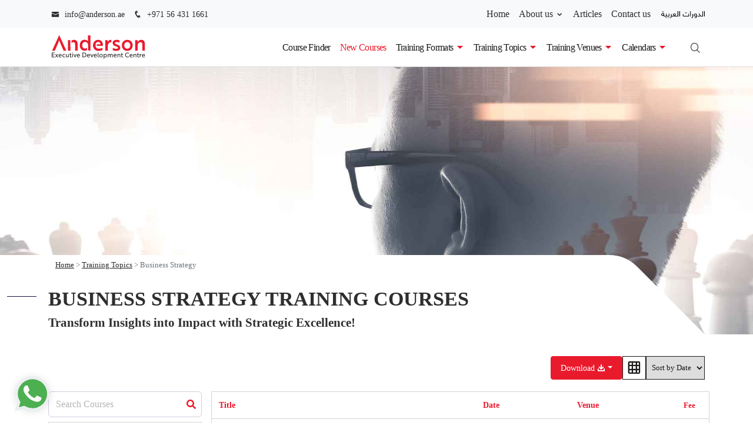

--- FILE ---
content_type: text/html; charset=UTF-8
request_url: https://anderson.ae/training-courses/business-strategy?page_nav=4
body_size: 62088
content:
<!doctype html><html lang="en-GB"><head><script data-no-optimize="1">var litespeed_docref=sessionStorage.getItem("litespeed_docref");litespeed_docref&&(Object.defineProperty(document,"referrer",{get:function(){return litespeed_docref}}),sessionStorage.removeItem("litespeed_docref"));</script> <meta charset="UTF-8"><meta name="viewport" content="width=device-width, initial-scale=1"><meta name='robots' content='index, follow, max-image-preview:large, max-snippet:-1, max-video-preview:-1' /> <script data-cfasync="false" data-pagespeed-no-defer>var gtm4wp_datalayer_name = "dataLayer";
	var dataLayer = dataLayer || [];

	const gtm4wp_scrollerscript_debugmode         = false;
	const gtm4wp_scrollerscript_callbacktime      = 100;
	const gtm4wp_scrollerscript_readerlocation    = 150;
	const gtm4wp_scrollerscript_contentelementid  = "content";
	const gtm4wp_scrollerscript_scannertime       = 60;</script> <title>Business Strategy Training Courses</title><meta name="description" content="Business Strategy Training Courses by Anderson empower professionals to develop strategic thinking, drive growth, and align strategy with long-term business success." /><link rel="canonical" href="https://anderson.ae/training-courses/business-strategy" /><link rel="next" href="https://anderson.ae/training-courses/business-strategy/page/2" /><meta property="og:locale" content="en_GB" /><meta property="og:type" content="article" /><meta property="og:title" content="Business Strategy Training Courses" /><meta property="og:description" content="Business Strategy Training Courses by Anderson empower professionals to develop strategic thinking, drive growth, and align strategy with long-term business success." /><meta property="og:url" content="https://anderson.ae/training-courses/business-strategy" /><meta property="og:site_name" content="Anderson" /><meta property="og:image" content="https://anderson.ae/wp-content/uploads/2025/02/Business-Strategy-image-1.jpg" /><meta property="og:image:width" content="1920" /><meta property="og:image:height" content="1080" /><meta property="og:image:type" content="image/jpeg" /><meta name="twitter:card" content="summary_large_image" /><meta name="twitter:image" content="https://anderson.ae/wp-content/uploads/2025/02/Business-Strategy-image-1.jpg" /><meta name="twitter:site" content="@andersonhrdubai" /> <script type="application/ld+json" class="yoast-schema-graph">{"@context":"https://schema.org","@graph":[{"@type":"CollectionPage","@id":"https://anderson.ae/training-courses/business-strategy","url":"https://anderson.ae/training-courses/business-strategy","name":"Business Strategy Training Courses","isPartOf":{"@id":"https://anderson.ae/#website"},"description":"Business Strategy Training Courses by Anderson empower professionals to develop strategic thinking, drive growth, and align strategy with long-term business success.","breadcrumb":{"@id":"https://anderson.ae/training-courses/business-strategy#breadcrumb"},"inLanguage":"en-GB"},{"@type":"BreadcrumbList","@id":"https://anderson.ae/training-courses/business-strategy#breadcrumb","itemListElement":[{"@type":"ListItem","position":1,"name":"Home","item":"https://anderson.ae/"},{"@type":"ListItem","position":2,"name":"Training Topics","item":"https://anderson.ae/training-courses-category"},{"@type":"ListItem","position":3,"name":"Business Strategy"}]},{"@type":"WebSite","@id":"https://anderson.ae/#website","url":"https://anderson.ae/","name":"Anderson","description":"Executive Development Centre","publisher":{"@id":"https://anderson.ae/#organization"},"potentialAction":[{"@type":"SearchAction","target":{"@type":"EntryPoint","urlTemplate":"https://anderson.ae/?s={search_term_string}"},"query-input":{"@type":"PropertyValueSpecification","valueRequired":true,"valueName":"search_term_string"}}],"inLanguage":"en-GB"},{"@type":"Organization","@id":"https://anderson.ae/#organization","name":"Anderson","url":"https://anderson.ae/","logo":{"@type":"ImageObject","inLanguage":"en-GB","@id":"https://anderson.ae/#/schema/logo/image/","url":"https://anderson.ae/wp-content/uploads/2025/01/anderson-site-image.jpg","contentUrl":"https://anderson.ae/wp-content/uploads/2025/01/anderson-site-image.jpg","width":1200,"height":675,"caption":"Anderson"},"image":{"@id":"https://anderson.ae/#/schema/logo/image/"},"sameAs":["https://www.facebook.com/anderson.hr.consulting.training","https://x.com/andersonhrdubai","https://www.linkedin.com/company/anderson-training-and-consultancy","https://www.youtube.com/channel/UCkYnq7-LtVJBpHQI-4oFQyQ"]},[{"@type":"Event","@id":"https://anderson.ae/courses/leadership-strategic-impact#event-2026-02-23T00:00:00+00:00-online","name":"Certificate in Leadership &#038; Strategic Impact","eventAttendanceMode":"https://schema.org/OfflineEventAttendanceMode ","eventStatus":"http://schema.org/EventScheduled","url":"https://anderson.ae/courses/leadership-strategic-impact","startDate":"2026-02-23T00:00:00+00:00","endDate":"2026-02-27T00:00:00+00:00","location":{"@type":"Place","name":"Online","address":{"@type":"PostalAddress","streetAddress":"Online","addressLocality":"Online","postalCode":"","addressRegion":"Online","addressCountry":""}},"offers":{"@type":"Offer","price":3950,"priceCurrency":"USD","availability":"http://schema.org/InStock","validFrom":"2026-02-23T00:00:00+00:00","url":"https://anderson.ae/courses/leadership-strategic-impact"},"performer":{"@type":"PerformingGroup","name":"Anderson"},"organizer":{"@type":"Organization","name":"Anderson","url":"https://anderson.ae"},"description":"This Certificate in Leadership &amp; Strategic Impact training course is designed for managers in operational and support roles across various functions, including manufacturing, engineering, logistics, sales &amp; marketing, IT, HR, and procurement, with the goal of enhancing their strategic insight. Leadership positions come with distinct challenges, and mastering the ability to utilize resources and capabilities, including digital tools, as strategic assets is crucial. Additionally, staying attuned to external shifts is essential for businesses to succeed in a highly competitive and constantly changing environment.\r\nTo effectively communicate with employees, managers must possess strong interpersonal skills and the ability to choose the right communication methods. Achieving desired results requires influence, the ability to convey organizational messages clearly, and the skill to identify and interpret signals of change. Strategy development and implementation are deeply interconnected, and this course empowers managers to improve their performance in both areas.\r\nThis training course will feature:\r\n\r\n\tDevelopment of a strategic analysis toolkit\r\n\tAppreciation of techniques to address a complex, volatile and uncertain environment\r\n\tUnderstanding the importance of questioning and challenging assumptions\r\n\tDeveloping self-awareness of key ‘soft’ skills to enable effective communication\r\n\tRecognising the need to develop change catalysts across the organisation","image":{"@type":"ImageObject","url":"https://anderson.ae/wp-content/uploads/2025/02/Leadership-Strategic-Impact-image.jpg","width":1920,"height":900}},{"@type":"Event","@id":"https://anderson.ae/courses/certified-master-of-leadership-and-strategic-transformation-cmlst#event-2026-02-23T00:00:00+00:00-online","name":"Certified Master of Leadership and Strategic Transformation (CMLST)","eventAttendanceMode":"https://schema.org/OfflineEventAttendanceMode ","eventStatus":"http://schema.org/EventScheduled","url":"https://anderson.ae/courses/certified-master-of-leadership-and-strategic-transformation-cmlst","startDate":"2026-02-23T00:00:00+00:00","endDate":"2026-02-27T00:00:00+00:00","location":{"@type":"Place","name":"Online","address":{"@type":"PostalAddress","streetAddress":"Online","addressLocality":"Online","postalCode":"","addressRegion":"Online","addressCountry":""}},"offers":{"@type":"Offer","price":3950,"priceCurrency":"USD","availability":"http://schema.org/InStock","validFrom":"2026-02-23T00:00:00+00:00","url":"https://anderson.ae/courses/certified-master-of-leadership-and-strategic-transformation-cmlst"},"performer":{"@type":"PerformingGroup","name":"Anderson"},"organizer":{"@type":"Organization","name":"Anderson","url":"https://anderson.ae"},"description":"Leadership and Strategic Transformation Training Course content focuses on equipping managers with the mindset, tools, and skills required to lead effectively in complex and rapidly changing environments. The Certified Master of Leadership and Strategic Transformation (CMLST) training course is designed for professionals working in operational and support functions who need to strengthen their strategic awareness and leadership impact.\r\nLeadership roles demand more than technical expertise. This Strategic Leadership Course emphasizes the effective use of organizational resources, capabilities, and digital tools as strategic assets. Participants will explore how external forces, market shifts, and uncertainty influence strategic decisions and long-term sustainability.\r\nStrong leadership also depends on clear communication and influence. This Leadership Training Course enhances interpersonal skills, helping managers select appropriate communication methods and deliver organizational messages with clarity and impact. By linking strategy development with execution, the course enables participants to improve decision-making, recognize early signals of change, and lead strategic transformation with confidence.","image":{"@type":"ImageObject","url":"https://anderson.ae/wp-content/uploads/2025/02/Management-Leadership-image-4.jpg","width":1821,"height":573}},{"@type":"Event","@id":"https://anderson.ae/courses/mastering-digital-marketing-strategies-for-business-growth#event-2026-02-23T00:00:00+00:00-dubai","name":"Mastering Digital Marketing Strategies for Business Growth","eventAttendanceMode":"https://schema.org/MixedEventAttendanceMode ","eventStatus":"http://schema.org/EventScheduled","url":"https://anderson.ae/courses/mastering-digital-marketing-strategies-for-business-growth","startDate":"2026-02-23T00:00:00+00:00","endDate":"2026-02-27T00:00:00+00:00","location":{"@type":"Place","name":"Dubai","address":{"@type":"PostalAddress","streetAddress":"Dubai","addressLocality":"Dubai","postalCode":"","addressRegion":"Dubai","addressCountry":"UAE"}},"offers":{"@type":"Offer","price":5950,"priceCurrency":"USD","availability":"http://schema.org/InStock","validFrom":"2026-02-23T00:00:00+00:00","url":"https://anderson.ae/courses/mastering-digital-marketing-strategies-for-business-growth"},"performer":{"@type":"PerformingGroup","name":"Anderson"},"organizer":{"@type":"Organization","name":"Anderson","url":"https://anderson.ae"},"description":"The Mastering Digital Marketing Course is expertly designed to help professionals harness the full potential of online platforms to drive measurable growth and competitive advantage. This immersive Digital Marketing Strategies Course covers the full digital landscape—from SEO and content marketing to social media, PPC, and email campaigns—providing participants with the tools to attract, engage, and convert target audiences effectively.\r\nFocusing on actionable insights, this training equips participants to design and implement powerful Digital Marketing Strategies for Business Growth. Attendees will learn how to align digital initiatives with business objectives, optimize campaigns through real-time analytics, and stay ahead of emerging trends in the ever-evolving digital space. The course also highlights techniques for lead generation, brand positioning, and customer retention using digital tools.\r\nIdeal for marketing professionals, entrepreneurs, and business development leaders, this course empowers participants to build scalable strategies that boost visibility, improve ROI, and accelerate business performance in a digital-first world.","image":{"@type":"ImageObject","url":"https://anderson.ae/wp-content/uploads/2025/02/Sales-Marketing-image-1.jpg","width":1821,"height":573}},{"@type":"Event","@id":"https://anderson.ae/courses/strategic-performance-management-using-an-executive-dashboard#event-2026-02-23T00:00:00+00:00-dubai","name":"Strategic Performance Management using an Executive Dashboard","eventAttendanceMode":"https://schema.org/MixedEventAttendanceMode ","eventStatus":"http://schema.org/EventScheduled","url":"https://anderson.ae/courses/strategic-performance-management-using-an-executive-dashboard","startDate":"2026-02-23T00:00:00+00:00","endDate":"2026-02-27T00:00:00+00:00","location":{"@type":"Place","name":"Dubai","address":{"@type":"PostalAddress","streetAddress":"Dubai","addressLocality":"Dubai","postalCode":"","addressRegion":"Dubai","addressCountry":"UAE"}},"offers":{"@type":"Offer","price":5950,"priceCurrency":"USD","availability":"http://schema.org/InStock","validFrom":"2026-02-23T00:00:00+00:00","url":"https://anderson.ae/courses/strategic-performance-management-using-an-executive-dashboard"},"performer":{"@type":"PerformingGroup","name":"Anderson"},"organizer":{"@type":"Organization","name":"Anderson","url":"https://anderson.ae"},"description":"Strategic Performance Management Training Course focuses on enabling organizations to translate strategy into measurable results through effective performance monitoring. In an increasingly data-driven environment, leaders must transform large volumes of information into clear insights that support timely and informed decisions.\r\nThis training course introduces the use of an executive dashboard as a practical tool for tracking performance against strategic objectives. Participants learn how dashboards consolidate key performance indicators, metrics, and organizational data into a single visual interface. This approach supports real-time, fact-based decision-making while improving visibility across strategic priorities.\r\nBy applying structured performance management techniques and dashboard-driven reporting, this course helps professionals strengthen alignment, evaluate progress, and identify opportunities for improvement across the organization.","image":{"@type":"ImageObject","url":"https://anderson.ae/wp-content/uploads/2025/02/Strategic-Performance-Management-using-an-Executive-Dashboard-image.jpg","width":400,"height":250}},{"@type":"Event","@id":"https://anderson.ae/courses/strategy-risks-negotiation-leadership#event-2026-03-02T00:00:00+00:00-dubai","name":"Strategy, Risks, Negotiation &#038; Leadership","eventAttendanceMode":"https://schema.org/MixedEventAttendanceMode ","eventStatus":"http://schema.org/EventScheduled","url":"https://anderson.ae/courses/strategy-risks-negotiation-leadership","startDate":"2026-03-02T00:00:00+00:00","endDate":"2026-03-06T00:00:00+00:00","location":{"@type":"Place","name":"Dubai","address":{"@type":"PostalAddress","streetAddress":"Dubai","addressLocality":"Dubai","postalCode":"","addressRegion":"Dubai","addressCountry":"UAE"}},"offers":{"@type":"Offer","price":5950,"priceCurrency":"USD","availability":"http://schema.org/InStock","validFrom":"2026-03-02T00:00:00+00:00","url":"https://anderson.ae/courses/strategy-risks-negotiation-leadership"},"performer":{"@type":"PerformingGroup","name":"Anderson"},"organizer":{"@type":"Organization","name":"Anderson","url":"https://anderson.ae"},"description":"The Strategy, Risks, Negotiation &amp; Leadership Training Course is designed to empower professionals with the critical capabilities needed to lead successfully in today’s unpredictable business landscape. This forward-thinking program delivers a powerful combination of strategic planning, risk management, effective negotiation, and leadership development—ensuring that participants are equipped to thrive in complex environments.\r\nThrough interactive sessions, real-world case studies, and expert-led discussions, participants will learn how to develop and implement robust strategies, anticipate and mitigate risks, and negotiate with confidence across diverse business scenarios. The course also strengthens leadership skills essential for inspiring teams, managing change, and making impactful decisions during uncertain times.\r\nIdeal for mid- to senior-level professionals and decision-makers, this training equips individuals with the insight and tools to navigate volatility, lead with clarity, and align strategy with long-term success. By completing this course, attendees will be prepared to take calculated risks, foster innovation, and lead their organizations toward sustainable growth and competitive advantage.\r\nThis Anderson training course will feature:\r\n\r\n\tThe challenges of strategy development and implementation\r\n\tIncorporating risk management into strategy \r\n\tElements of successful negotiations\r\n\tEnhancing key leadership skills for the 21st Century\r\n\tImplementing and managing change","image":{"@type":"ImageObject","url":"https://anderson.ae/wp-content/uploads/2025/02/Management-Leadership-image-4.jpg","width":1821,"height":573}},{"@type":"Event","@id":"https://anderson.ae/courses/certified-business-intelligence-performance-manager-cbipm#event-2026-03-09T00:00:00+00:00-dubai","name":"Certified Business Intelligence &#038; Performance Manager (CBIPM)","eventAttendanceMode":"https://schema.org/MixedEventAttendanceMode ","eventStatus":"http://schema.org/EventScheduled","url":"https://anderson.ae/courses/certified-business-intelligence-performance-manager-cbipm","startDate":"2026-03-09T00:00:00+00:00","endDate":"2026-03-13T00:00:00+00:00","location":{"@type":"Place","name":"Dubai","address":{"@type":"PostalAddress","streetAddress":"Dubai","addressLocality":"Dubai","postalCode":"","addressRegion":"Dubai","addressCountry":"UAE"}},"offers":{"@type":"Offer","price":6950,"priceCurrency":"USD","availability":"http://schema.org/InStock","validFrom":"2026-03-09T00:00:00+00:00","url":"https://anderson.ae/courses/certified-business-intelligence-performance-manager-cbipm"},"performer":{"@type":"PerformingGroup","name":"Anderson"},"organizer":{"@type":"Organization","name":"Anderson","url":"https://anderson.ae"},"description":"When was the last time you paused to reflect on how you think? While thinking is something we all do instinctively, we often assume that we will naturally develop these skills through our experiences. However, dedicating time to study thinking techniques can significantly improve our ability to break free from conventional thought patterns. Under pressure, it can seem like there’s no time to think before we act. This Certified Business Intelligence &amp; Performance Manager (CBIPM) training course will equip you with techniques for both creative and critical thinking, helping you make clear and effective decisions in challenging situations.","image":{"@type":"ImageObject","url":"https://anderson.ae/wp-content/uploads/2025/02/Business-Strategy-image-1.jpg","width":1920,"height":1080}},{"@type":"Event","@id":"https://anderson.ae/courses/certified-strategist#event-2026-03-09T00:00:00+00:00-online","name":"Certified Strategist","eventAttendanceMode":"https://schema.org/OfflineEventAttendanceMode ","eventStatus":"http://schema.org/EventScheduled","url":"https://anderson.ae/courses/certified-strategist","startDate":"2026-03-09T00:00:00+00:00","endDate":"2026-03-13T00:00:00+00:00","location":{"@type":"Place","name":"Online","address":{"@type":"PostalAddress","streetAddress":"Online","addressLocality":"Online","postalCode":"","addressRegion":"Online","addressCountry":""}},"offers":{"@type":"Offer","price":3950,"priceCurrency":"USD","availability":"http://schema.org/InStock","validFrom":"2026-03-09T00:00:00+00:00","url":"https://anderson.ae/courses/certified-strategist"},"performer":{"@type":"PerformingGroup","name":"Anderson"},"organizer":{"@type":"Organization","name":"Anderson","url":"https://anderson.ae"},"description":"A clear Vision and well-defined Objectives serve as the bedrock of success. This Certified Strategist training course offers invaluable insights into crafting SMART goals, which lay the groundwork for strategic and operational planning. Beyond merely understanding strategic tools and techniques, delegates discover the power of integrating and applying these tools to enhance decision-making, thereby gaining a competitive edge and achieving business success.\r\nParticipants delve into the intricacies of decision-making, exploring how both human and situational factors influence outcomes. They also learn to leverage the science of measurement and the nuances of employee psychology to effectively track performance and foster a culture of organizational learning.\r\nGiven the complexity of strategy, this course adopts a multifaceted approach, empowering participants to not only contribute to the development of strategic plans but also ensure their successful implementation, thereby instilling confidence in their strategic acumen.","image":{"@type":"ImageObject","url":"https://anderson.ae/wp-content/uploads/2025/02/Business-Strategy-image-1.jpg","width":1920,"height":1080}},{"@type":"Event","@id":"https://anderson.ae/courses/intelligent-business-thinking#event-2026-03-09T00:00:00+00:00-dubai","name":"Mastering Intelligent Business Thinking","eventAttendanceMode":"https://schema.org/MixedEventAttendanceMode ","eventStatus":"http://schema.org/EventScheduled","url":"https://anderson.ae/courses/intelligent-business-thinking","startDate":"2026-03-09T00:00:00+00:00","endDate":"2026-03-13T00:00:00+00:00","location":{"@type":"Place","name":"Dubai","address":{"@type":"PostalAddress","streetAddress":"Dubai","addressLocality":"Dubai","postalCode":"","addressRegion":"Dubai","addressCountry":"UAE"}},"offers":{"@type":"Offer","price":5950,"priceCurrency":"USD","availability":"http://schema.org/InStock","validFrom":"2026-03-09T00:00:00+00:00","url":"https://anderson.ae/courses/intelligent-business-thinking"},"performer":{"@type":"PerformingGroup","name":"Anderson"},"organizer":{"@type":"Organization","name":"Anderson","url":"https://anderson.ae"},"description":"When was the last time you paused to reflect on how you think? While thinking is something we all do instinctively, we often assume that we will naturally develop these skills through our experiences. However, dedicating time to study thinking techniques can significantly improve our ability to break free from conventional thought patterns. Under pressure, it can seem like there’s no time to think before we act. This Mastering Intelligent Business Thinking training course will equip you with techniques for both creative and critical thinking, helping you make clear and effective decisions in challenging situations.","image":{"@type":"ImageObject","url":"https://anderson.ae/wp-content/uploads/2025/02/Business-Strategy-image-1.jpg","width":1920,"height":1080}},{"@type":"Event","@id":"https://anderson.ae/courses/strategic-planning-professional#event-2026-03-09T00:00:00+00:00-online","name":"Strategic Planning Professional","eventAttendanceMode":"https://schema.org/OfflineEventAttendanceMode ","eventStatus":"http://schema.org/EventScheduled","url":"https://anderson.ae/courses/strategic-planning-professional","startDate":"2026-03-09T00:00:00+00:00","endDate":"2026-03-13T00:00:00+00:00","location":{"@type":"Place","name":"Online","address":{"@type":"PostalAddress","streetAddress":"Online","addressLocality":"Online","postalCode":"","addressRegion":"Online","addressCountry":""}},"offers":{"@type":"Offer","price":3950,"priceCurrency":"USD","availability":"http://schema.org/InStock","validFrom":"2026-03-09T00:00:00+00:00","url":"https://anderson.ae/courses/strategic-planning-professional"},"performer":{"@type":"PerformingGroup","name":"Anderson"},"organizer":{"@type":"Organization","name":"Anderson","url":"https://anderson.ae"},"description":"This Strategic Planning Professional training course focuses on the leadership behaviors needed by high-performance organisations to succeed in the long term. Focusing on the need for strategic thinking to add real value to stakeholders and customers, thereby ensuring sustainability, delegates will develop skills in strategy development as well as addressing the challenges of effective implementation.\r\nDelegates will have the opportunity to share experiences and good practice, together with input from latest management theories. They will evaluate the effectiveness of systems and processes as well as the ‘soft’ organizational factors, such as communications and performance management, needed to develop mindsets and behaviors for successful outcomes.\r\nThis Strategic Planning Professional training course will feature:\r\n\r\n\tHow to identify critical strategic issues and opportunities\r\n\tHow to enhance your own &amp; your organization’s strategic thinking to envision strategic initiatives\r\n\tHow to generate and support effective strategic thinking down to all levels in the organization\r\n\tHow to prioritize issues based on clear objectives and organizational capabilities to deliver high added value\r\n\tHow to lead and motivate teams and businesses in diverse, turbulent and complex environments","image":{"@type":"ImageObject","url":"https://anderson.ae/wp-content/uploads/2025/02/Business-Strategy-image-1.jpg","width":1920,"height":1080}},{"@type":"Event","@id":"https://anderson.ae/courses/strategic-planning-development-implementation#event-2026-03-09T00:00:00+00:00-online","name":"Strategic Planning, Development &#038; Implementation","eventAttendanceMode":"https://schema.org/OfflineEventAttendanceMode ","eventStatus":"http://schema.org/EventScheduled","url":"https://anderson.ae/courses/strategic-planning-development-implementation","startDate":"2026-03-09T00:00:00+00:00","endDate":"2026-03-13T00:00:00+00:00","location":{"@type":"Place","name":"Online","address":{"@type":"PostalAddress","streetAddress":"Online","addressLocality":"Online","postalCode":"","addressRegion":"Online","addressCountry":""}},"offers":{"@type":"Offer","price":3950,"priceCurrency":"USD","availability":"http://schema.org/InStock","validFrom":"2026-03-09T00:00:00+00:00","url":"https://anderson.ae/courses/strategic-planning-development-implementation"},"performer":{"@type":"PerformingGroup","name":"Anderson"},"organizer":{"@type":"Organization","name":"Anderson","url":"https://anderson.ae"},"description":"This Strategic Planning, Development &amp; Implementation training course focuses on the leadership behaviors needed by high-performance organisations to succeed in the long term. Focusing on the need for strategic thinking to add real value to stakeholders and customers, thereby ensuring sustainability, delegates will develop skills in strategy development as well as addressing the challenges of effective implementation.\r\nDelegates will have the opportunity to share experiences and good practice, together with input from latest management theories. They will evaluate the effectiveness of systems and processes as well as the ‘soft’ organizational factors, such as communications and performance management, needed to develop mindsets and behaviors for successful outcomes.\r\nThis Strategic Planning, Development &amp; Implementation training course will feature:\r\n\r\n\tHow to identify critical strategic issues and opportunities\r\n\tHow to enhance your own &amp; your organization’s strategic thinking to envision strategic initiatives\r\n\tHow to generate and support effective strategic thinking down to all levels in the organization\r\n\tHow to prioritize issues based on clear objectives and organizational capabilities to deliver high added value\r\n\tHow to lead and motivate teams and businesses in diverse, turbulent and complex environments","image":{"@type":"ImageObject","url":"https://anderson.ae/wp-content/uploads/2025/02/Strategic-Planning-Development-Implementation-1-image.jpg","width":1920,"height":900}},{"@type":"Event","@id":"https://anderson.ae/courses/achieving-business-sustainability-through-the-use-of-enterprise-systems#event-2026-03-23T00:00:00+00:00-paris","name":"Achieving Business Sustainability through the Use of Enterprise Systems","eventAttendanceMode":"https://schema.org/MixedEventAttendanceMode ","eventStatus":"http://schema.org/EventScheduled","url":"https://anderson.ae/courses/achieving-business-sustainability-through-the-use-of-enterprise-systems","startDate":"2026-03-23T00:00:00+00:00","endDate":"2026-03-27T00:00:00+00:00","location":{"@type":"Place","name":"Paris","address":{"@type":"PostalAddress","streetAddress":"Paris","addressLocality":"Paris","postalCode":"","addressRegion":"Paris","addressCountry":"France"}},"offers":{"@type":"Offer","price":5950,"priceCurrency":"USD","availability":"http://schema.org/InStock","validFrom":"2026-03-23T00:00:00+00:00","url":"https://anderson.ae/courses/achieving-business-sustainability-through-the-use-of-enterprise-systems"},"performer":{"@type":"PerformingGroup","name":"Anderson"},"organizer":{"@type":"Organization","name":"Anderson","url":"https://anderson.ae"},"description":"In today’s rapidly evolving business landscape, sustainability has become a crucial aspect of corporate strategy. This Achieving Business Sustainability through the Use of Enterprise Systems training course aims to equip participants with the knowledge and skills needed to leverage enterprise systems to drive sustainable business practices. Participants will explore how enterprise systems can enhance operational efficiency, reduce environmental impact, and contribute to long-term business success.","image":{"@type":"ImageObject","url":"https://anderson.ae/wp-content/uploads/2025/02/Business-Sustainability-1-scaled-image-1.jpg","width":2560,"height":806}},{"@type":"Event","@id":"https://anderson.ae/courses/advanced-strategic-management#event-2026-03-23T00:00:00+00:00-london","name":"Advanced Strategic Management","eventAttendanceMode":"https://schema.org/MixedEventAttendanceMode ","eventStatus":"http://schema.org/EventScheduled","url":"https://anderson.ae/courses/advanced-strategic-management","startDate":"2026-03-23T00:00:00+00:00","endDate":"2026-03-27T00:00:00+00:00","location":{"@type":"Place","name":"London","address":{"@type":"PostalAddress","streetAddress":"London","addressLocality":"London","postalCode":"","addressRegion":"London","addressCountry":"UK"}},"offers":{"@type":"Offer","price":5950,"priceCurrency":"USD","availability":"http://schema.org/InStock","validFrom":"2026-03-23T00:00:00+00:00","url":"https://anderson.ae/courses/advanced-strategic-management"},"performer":{"@type":"PerformingGroup","name":"Anderson"},"organizer":{"@type":"Organization","name":"Anderson","url":"https://anderson.ae"},"description":"Senior managers and directors bring diverse backgrounds, spanning technical, commercial, and financial domains. Regardless of their expertise, they all require robust strategic management skills to steer their organizations toward future success. Our Anderson training course provides senior managers with the opportunity to either acquire or refresh their knowledge of strategic tools and techniques essential for innovation, strategizing, and strategic planning.\r\nAcknowledging the complexities of making decisions in a rapidly changing and unpredictable global landscape, this course equips participants with the capabilities to navigate such challenges effectively. It emphasizes the critical role of leadership in not only formulating strategies but also in effectively communicating and implementing change within the organization. By addressing the importance of inspiring and engaging employees on an emotional and intellectual level, the course fosters an environment conducive to successful strategy execution.","image":{"@type":"ImageObject","url":"https://anderson.ae/wp-content/uploads/2025/02/Business-Strategy-image-1.jpg","width":1920,"height":1080}},{"@type":"Event","@id":"https://anderson.ae/courses/certificate-in-world-class-business-sustainability#event-2026-03-23T00:00:00+00:00-online","name":"Certificate in World Class Business Sustainability","eventAttendanceMode":"https://schema.org/OfflineEventAttendanceMode ","eventStatus":"http://schema.org/EventScheduled","url":"https://anderson.ae/courses/certificate-in-world-class-business-sustainability","startDate":"2026-03-23T00:00:00+00:00","endDate":"2026-03-27T00:00:00+00:00","location":{"@type":"Place","name":"Online","address":{"@type":"PostalAddress","streetAddress":"Online","addressLocality":"Online","postalCode":"","addressRegion":"Online","addressCountry":""}},"offers":{"@type":"Offer","price":3950,"priceCurrency":"USD","availability":"http://schema.org/InStock","validFrom":"2026-03-23T00:00:00+00:00","url":"https://anderson.ae/courses/certificate-in-world-class-business-sustainability"},"performer":{"@type":"PerformingGroup","name":"Anderson"},"organizer":{"@type":"Organization","name":"Anderson","url":"https://anderson.ae"},"description":"In today's high-pressure business environment, sustainability has transcended its role as mere window-dressing and emerged as a transformative force in competitive global markets. In recent years, there has been a notable surge in focus on ESG (Environmental, Social, and Governance) and sustainability, capturing the attention of numerous institutional investors. These investors now prioritize companies that demonstrate strong ESG performance through transparent reporting. ESG encapsulates critical aspects of environmental stewardship, social impact, and effective governance, making it imperative for leaders to grasp. Sustainability recognizes the intricate interplay and mutual reliance between the environment, the economy, and society, emphasizing the need for a holistic approach.\r\nThe Certificate in World Class Business Sustainability training course offers participants a groundbreaking journey, equipping them with essential strategies and tools to translate sustainability aspirations into tangible, impactful solutions. Through an immersive exploration of practical applications, this certificate program delves into the complexities of sustainability within a global business context. Engaging case studies spotlighting exemplary practices provide invaluable insights into the most effective techniques employed by companies to successfully realize sustainable objectives.","image":{"@type":"ImageObject","url":"https://anderson.ae/wp-content/uploads/2025/02/Business-Sustainability-1-scaled-image-1.jpg","width":2560,"height":806}},{"@type":"Event","@id":"https://anderson.ae/courses/certified-business-strategy-and-execution-professional-cbsep#event-2026-03-23T00:00:00+00:00-london","name":"Certified Business Strategy and Execution Professional (CBSEP)","eventAttendanceMode":"https://schema.org/MixedEventAttendanceMode ","eventStatus":"http://schema.org/EventScheduled","url":"https://anderson.ae/courses/certified-business-strategy-and-execution-professional-cbsep","startDate":"2026-03-23T00:00:00+00:00","endDate":"2026-03-27T00:00:00+00:00","location":{"@type":"Place","name":"London","address":{"@type":"PostalAddress","streetAddress":"London","addressLocality":"London","postalCode":"","addressRegion":"London","addressCountry":"UK"}},"offers":{"@type":"Offer","price":6950,"priceCurrency":"USD","availability":"http://schema.org/InStock","validFrom":"2026-03-23T00:00:00+00:00","url":"https://anderson.ae/courses/certified-business-strategy-and-execution-professional-cbsep"},"performer":{"@type":"PerformingGroup","name":"Anderson"},"organizer":{"@type":"Organization","name":"Anderson","url":"https://anderson.ae"},"description":"Senior managers and directors bring diverse backgrounds, spanning technical, commercial, and financial domains. Regardless of their expertise, they all require robust strategic management skills to steer their organizations toward future success. This Certified Business Strategy and Execution Professional (CBSEP) training course provides senior managers with the opportunity to either acquire or refresh their knowledge of strategic tools and techniques essential for innovation, strategizing, and strategic planning.\r\nAcknowledging the complexities of making decisions in a rapidly changing and unpredictable global landscape, this course equips participants with the capabilities to navigate such challenges effectively. It emphasizes the critical role of leadership in not only formulating strategies but also in effectively communicating and implementing change within the organization. By addressing the importance of inspiring and engaging employees on an emotional and intellectual level, the course fosters an environment conducive to successful strategy execution.","image":{"@type":"ImageObject","url":"https://anderson.ae/wp-content/uploads/2025/02/Business-Strategy-image-1.jpg","width":1920,"height":1080}},{"@type":"Event","@id":"https://anderson.ae/courses/certified-chief-strategy-officer-ccso#event-2026-03-23T00:00:00+00:00-london","name":"Certified Chief Strategy Officer (CCSO)","eventAttendanceMode":"https://schema.org/MixedEventAttendanceMode ","eventStatus":"http://schema.org/EventScheduled","url":"https://anderson.ae/courses/certified-chief-strategy-officer-ccso","startDate":"2026-03-23T00:00:00+00:00","endDate":"2026-03-27T00:00:00+00:00","location":{"@type":"Place","name":"London","address":{"@type":"PostalAddress","streetAddress":"London","addressLocality":"London","postalCode":"","addressRegion":"London","addressCountry":"UK"}},"offers":{"@type":"Offer","price":6950,"priceCurrency":"USD","availability":"http://schema.org/InStock","validFrom":"2026-03-23T00:00:00+00:00","url":"https://anderson.ae/courses/certified-chief-strategy-officer-ccso"},"performer":{"@type":"PerformingGroup","name":"Anderson"},"organizer":{"@type":"Organization","name":"Anderson","url":"https://anderson.ae"},"description":"The business world is evolving faster than ever before. Disruption has become the norm, not the exception — driven by digital transformation, shifting customer expectations, global competition, and technological breakthroughs. In this landscape, organizations can no longer rely on static strategies or outdated management models. They need visionary leaders who can continuously redefine direction, align diverse teams, and guide complex organizations toward sustainable success. This is where the Chief Strategy Officer (CSO) plays a transformative role.\r\nThe CSO is the architect of the future — a bridge between long-term vision and practical execution, between innovation and governance, and between leadership and performance. More than a strategist, today’s CSO must be an integrator of business functions, a driver of digital transformation, and a champion of agility and foresight. The position demands mastery of analytical tools, leadership acumen, and the ability to navigate uncertainty with confidence and creativity.\r\nThis Certified Chief Strategy Officer (CCSO) training course has been meticulously designed to empower executives and senior professionals with the mindset, frameworks, and tools required to excel in the CSO role. It explores the full lifecycle of corporate strategy — from analysis and formulation to execution, monitoring, and transformation. Participants will gain deep insights into how to build strategic agility, embed innovation into core business models, and ensure that strategic plans are not just developed, but executed effectively across all levels of the organization.\r\nThroughout the program, participants will engage with real-world corporate case studies, simulation-based exercises, and interactive group discussions. They will learn how global organizations — from tech giants to industrial leaders — design resilient strategies that withstand disruption and turn uncertainty into opportunity. Delegates will also explore cutting-edge tools such as strategic foresight, scenario planning, OKRs, and balanced scorecard frameworks, while developing the leadership skills necessary to influence boards, investors, and teams.\r\nBy the end of this course, participants will emerge as capable strategic leaders who can see the big picture while managing the details that make transformation succeed. They will be equipped to anticipate future trends, design adaptive strategies, and inspire innovation across business ecosystems — ensuring their organizations remain competitive, profitable, and future-ready.\r\nThis masterclass is not about abstract theory — it is a practical executive experience that blends leadership, strategy, transformation, and innovation into one integrated framework for excellence.","image":{"@type":"ImageObject","url":"https://anderson.ae/wp-content/uploads/2025/02/Business-Strategy-image-1.jpg","width":1920,"height":1080}},{"@type":"Event","@id":"https://anderson.ae/courses/chief-strategy-officer-masterclass#event-2026-03-23T00:00:00+00:00-london","name":"Chief Strategy Officer Masterclass","eventAttendanceMode":"https://schema.org/MixedEventAttendanceMode ","eventStatus":"http://schema.org/EventScheduled","url":"https://anderson.ae/courses/chief-strategy-officer-masterclass","startDate":"2026-03-23T00:00:00+00:00","endDate":"2026-03-27T00:00:00+00:00","location":{"@type":"Place","name":"London","address":{"@type":"PostalAddress","streetAddress":"London","addressLocality":"London","postalCode":"","addressRegion":"London","addressCountry":"UK"}},"offers":{"@type":"Offer","price":5950,"priceCurrency":"USD","availability":"http://schema.org/InStock","validFrom":"2026-03-23T00:00:00+00:00","url":"https://anderson.ae/courses/chief-strategy-officer-masterclass"},"performer":{"@type":"PerformingGroup","name":"Anderson"},"organizer":{"@type":"Organization","name":"Anderson","url":"https://anderson.ae"},"description":"In today’s volatile and rapidly evolving business environment, disruption is constant, driven by digital transformation, global competition, and accelerated innovation. Organizations can no longer rely on static strategies; they need visionary leaders who can continuously redefine corporate direction and drive transformation. The Chief Strategy Officer Masterclass: Leading Corporate Transformation empowers executives to master this role by bridging vision with execution, innovation with governance, and foresight with performance.\r\nThis Chief Strategy Officer training course equips leaders with advanced frameworks and tools to analyze markets, craft transformative strategies, and manage large-scale organizational change. Participants will learn to integrate digital transformation, foresight, and innovation into the core of business strategy—ensuring agility and competitiveness in an age of disruption. Through case studies, simulations, and real-world insights, leaders will refine their ability to anticipate trends, influence boards, and design resilient growth strategies that drive sustainable value and long-term success.","image":{"@type":"ImageObject","url":"https://anderson.ae/wp-content/uploads/2025/02/Business-Strategy-image-1.jpg","width":1920,"height":1080}},{"@type":"Event","@id":"https://anderson.ae/courses/the-advanced-business-strategist#event-2026-03-23T00:00:00+00:00-london","name":"The Advanced Business Strategist","eventAttendanceMode":"https://schema.org/MixedEventAttendanceMode ","eventStatus":"http://schema.org/EventScheduled","url":"https://anderson.ae/courses/the-advanced-business-strategist","startDate":"2026-03-23T00:00:00+00:00","endDate":"2026-03-27T00:00:00+00:00","location":{"@type":"Place","name":"London","address":{"@type":"PostalAddress","streetAddress":"London","addressLocality":"London","postalCode":"","addressRegion":"London","addressCountry":"UK"}},"offers":{"@type":"Offer","price":6950,"priceCurrency":"USD","availability":"http://schema.org/InStock","validFrom":"2026-03-23T00:00:00+00:00","url":"https://anderson.ae/courses/the-advanced-business-strategist"},"performer":{"@type":"PerformingGroup","name":"Anderson"},"organizer":{"@type":"Organization","name":"Anderson","url":"https://anderson.ae"},"description":"Managers and directors come from various fields—technical, commercial, financial—but they all need strong strategic management skills to guide their organizations towards future success. This The Advanced Business Strategist training course is designed for senior leaders to deepen or update their knowledge of strategic management tools and techniques for effective innovation, strategizing, and planning.\r\nIn the context of a rapidly shifting and unpredictable global environment, this course addresses the critical challenges of strategic decision-making and change management. It focuses on developing leadership skills necessary for creating strategies, as well as for successfully communicating and implementing organizational change to engage employees and drive progress.","image":{"@type":"ImageObject","url":"https://anderson.ae/wp-content/uploads/2025/02/Business-Strategy-image-1.jpg","width":1920,"height":1080}},{"@type":"Event","@id":"https://anderson.ae/courses/business-intelligence-with-power-bi#event-2026-03-29T00:00:00+00:00-riyadh","name":"Business Intelligence with Power BI","eventAttendanceMode":"https://schema.org/MixedEventAttendanceMode ","eventStatus":"http://schema.org/EventScheduled","url":"https://anderson.ae/courses/business-intelligence-with-power-bi","startDate":"2026-03-29T00:00:00+00:00","endDate":"2026-04-02T00:00:00+00:00","location":{"@type":"Place","name":"Riyadh","address":{"@type":"PostalAddress","streetAddress":"Riyadh","addressLocality":"Riyadh","postalCode":"","addressRegion":"Riyadh","addressCountry":"KSA"}},"offers":{"@type":"Offer","price":5950,"priceCurrency":"USD","availability":"http://schema.org/InStock","validFrom":"2026-03-29T00:00:00+00:00","url":"https://anderson.ae/courses/business-intelligence-with-power-bi"},"performer":{"@type":"PerformingGroup","name":"Anderson"},"organizer":{"@type":"Organization","name":"Anderson","url":"https://anderson.ae"},"description":"Business Intelligence with Power BI Training Course delivers a comprehensive foundation in modern business intelligence while focusing on practical, hands-on application of Power BI. This course explains how organizations transform raw data into meaningful insights that support informed decision-making and operational efficiency. Participants will explore core BI principles alongside Power BI’s capabilities for data connection, transformation, modeling, and visualization.\r\nThe training course emphasizes creating interactive dashboards and insightful reports that clearly communicate trends, patterns, and performance indicators. Learners will understand how Power BI supports automation, collaboration, and real-time access to insights across devices. By combining conceptual knowledge with structured exercises, this Business Intelligence with Power BI training course enables participants to confidently use data as a strategic asset and strengthen analytical practices within their organization.","image":{"@type":"ImageObject","url":"https://anderson.ae/wp-content/uploads/2025/02/Information-Tchnology-image-1.jpg","width":1821,"height":573}},{"@type":"Event","@id":"https://anderson.ae/courses/certificate-in-business-analysis#event-2026-03-30T00:00:00+00:00-rome","name":"Certificate in Business Analysis","eventAttendanceMode":"https://schema.org/MixedEventAttendanceMode ","eventStatus":"http://schema.org/EventScheduled","url":"https://anderson.ae/courses/certificate-in-business-analysis","startDate":"2026-03-30T00:00:00+00:00","endDate":"2026-04-03T00:00:00+00:00","location":{"@type":"Place","name":"Rome","address":{"@type":"PostalAddress","streetAddress":"Rome","addressLocality":"Rome","postalCode":"","addressRegion":"Rome","addressCountry":"Italy"}},"offers":{"@type":"Offer","price":5950,"priceCurrency":"USD","availability":"http://schema.org/InStock","validFrom":"2026-03-30T00:00:00+00:00","url":"https://anderson.ae/courses/certificate-in-business-analysis"},"performer":{"@type":"PerformingGroup","name":"Anderson"},"organizer":{"@type":"Organization","name":"Anderson","url":"https://anderson.ae"},"description":"Every business is amidst a perpetual state of evolution, rendering decision-making more intricate and fraught with risk. Managers must grasp the significant drivers of change and the trajectory of change across markets, competition, technology, and business models. This comprehension is essential for evaluating the viability of sustainable growth and pinpointing the strategic development decisions required to transition today's organization into tomorrow's.\r\nIn this Certificate in Business Analysis training course, you'll gain insights into the dynamics of change within the global business landscape. Armed with this understanding, you'll then craft strategic and operational plans to underpin competitive excellence as your company charts its course forward.","image":{"@type":"ImageObject","url":"https://anderson.ae/wp-content/uploads/2025/02/Business-Strategy-image-1.jpg","width":1920,"height":1080}},{"@type":"Event","@id":"https://anderson.ae/courses/certificate-in-business-essentials#event-2026-03-30T00:00:00+00:00-paris","name":"Certificate in Business Essentials","eventAttendanceMode":"https://schema.org/MixedEventAttendanceMode ","eventStatus":"http://schema.org/EventScheduled","url":"https://anderson.ae/courses/certificate-in-business-essentials","startDate":"2026-03-30T00:00:00+00:00","endDate":"2026-04-03T00:00:00+00:00","location":{"@type":"Place","name":"Paris","address":{"@type":"PostalAddress","streetAddress":"Paris","addressLocality":"Paris","postalCode":"","addressRegion":"Paris","addressCountry":"France"}},"offers":{"@type":"Offer","price":5950,"priceCurrency":"USD","availability":"http://schema.org/InStock","validFrom":"2026-03-30T00:00:00+00:00","url":"https://anderson.ae/courses/certificate-in-business-essentials"},"performer":{"@type":"PerformingGroup","name":"Anderson"},"organizer":{"@type":"Organization","name":"Anderson","url":"https://anderson.ae"},"description":"Competition across all markets is fierce, prompting shifts in business paradigms. Companies require adept teams capable of discerning strategies to uphold superior performance, fostering collaboration, and applying high-level leadership to fulfill customer and stakeholder expectations. Recognizing that no company can pursue every opportunity, prioritization and effective project execution become paramount in sustaining excellence.\r\nThis Certificate in Business Essentials training course empowers you to cultivate proactive approaches and techniques for managing these demands. You'll learn to translate strategy and planning into actionable steps, effectively delivering on your company's objectives.","image":{"@type":"ImageObject","url":"https://anderson.ae/wp-content/uploads/2025/02/Business-Strategy-image-1.jpg","width":1920,"height":1080}},{"@type":"Event","@id":"https://anderson.ae/courses/leadership-strategic-impact#event-2026-03-30T00:00:00+00:00-dubai","name":"Certificate in Leadership &#038; Strategic Impact","eventAttendanceMode":"https://schema.org/MixedEventAttendanceMode ","eventStatus":"http://schema.org/EventScheduled","url":"https://anderson.ae/courses/leadership-strategic-impact","startDate":"2026-03-30T00:00:00+00:00","endDate":"2026-04-03T00:00:00+00:00","location":{"@type":"Place","name":"Dubai","address":{"@type":"PostalAddress","streetAddress":"Dubai","addressLocality":"Dubai","postalCode":"","addressRegion":"Dubai","addressCountry":"UAE"}},"offers":{"@type":"Offer","price":5950,"priceCurrency":"USD","availability":"http://schema.org/InStock","validFrom":"2026-03-30T00:00:00+00:00","url":"https://anderson.ae/courses/leadership-strategic-impact"},"performer":{"@type":"PerformingGroup","name":"Anderson"},"organizer":{"@type":"Organization","name":"Anderson","url":"https://anderson.ae"},"description":"This Certificate in Leadership &amp; Strategic Impact training course is designed for managers in operational and support roles across various functions, including manufacturing, engineering, logistics, sales &amp; marketing, IT, HR, and procurement, with the goal of enhancing their strategic insight. Leadership positions come with distinct challenges, and mastering the ability to utilize resources and capabilities, including digital tools, as strategic assets is crucial. Additionally, staying attuned to external shifts is essential for businesses to succeed in a highly competitive and constantly changing environment.\r\nTo effectively communicate with employees, managers must possess strong interpersonal skills and the ability to choose the right communication methods. Achieving desired results requires influence, the ability to convey organizational messages clearly, and the skill to identify and interpret signals of change. Strategy development and implementation are deeply interconnected, and this course empowers managers to improve their performance in both areas.\r\nThis training course will feature:\r\n\r\n\tDevelopment of a strategic analysis toolkit\r\n\tAppreciation of techniques to address a complex, volatile and uncertain environment\r\n\tUnderstanding the importance of questioning and challenging assumptions\r\n\tDeveloping self-awareness of key ‘soft’ skills to enable effective communication\r\n\tRecognising the need to develop change catalysts across the organisation","image":{"@type":"ImageObject","url":"https://anderson.ae/wp-content/uploads/2025/02/Leadership-Strategic-Impact-image.jpg","width":1920,"height":900}},{"@type":"Event","@id":"https://anderson.ae/courses/certified-master-of-leadership-and-strategic-transformation-cmlst#event-2026-03-30T00:00:00+00:00-dubai","name":"Certified Master of Leadership and Strategic Transformation (CMLST)","eventAttendanceMode":"https://schema.org/MixedEventAttendanceMode ","eventStatus":"http://schema.org/EventScheduled","url":"https://anderson.ae/courses/certified-master-of-leadership-and-strategic-transformation-cmlst","startDate":"2026-03-30T00:00:00+00:00","endDate":"2026-04-03T00:00:00+00:00","location":{"@type":"Place","name":"Dubai","address":{"@type":"PostalAddress","streetAddress":"Dubai","addressLocality":"Dubai","postalCode":"","addressRegion":"Dubai","addressCountry":"UAE"}},"offers":{"@type":"Offer","price":6950,"priceCurrency":"USD","availability":"http://schema.org/InStock","validFrom":"2026-03-30T00:00:00+00:00","url":"https://anderson.ae/courses/certified-master-of-leadership-and-strategic-transformation-cmlst"},"performer":{"@type":"PerformingGroup","name":"Anderson"},"organizer":{"@type":"Organization","name":"Anderson","url":"https://anderson.ae"},"description":"Leadership and Strategic Transformation Training Course content focuses on equipping managers with the mindset, tools, and skills required to lead effectively in complex and rapidly changing environments. The Certified Master of Leadership and Strategic Transformation (CMLST) training course is designed for professionals working in operational and support functions who need to strengthen their strategic awareness and leadership impact.\r\nLeadership roles demand more than technical expertise. This Strategic Leadership Course emphasizes the effective use of organizational resources, capabilities, and digital tools as strategic assets. Participants will explore how external forces, market shifts, and uncertainty influence strategic decisions and long-term sustainability.\r\nStrong leadership also depends on clear communication and influence. This Leadership Training Course enhances interpersonal skills, helping managers select appropriate communication methods and deliver organizational messages with clarity and impact. By linking strategy development with execution, the course enables participants to improve decision-making, recognize early signals of change, and lead strategic transformation with confidence.","image":{"@type":"ImageObject","url":"https://anderson.ae/wp-content/uploads/2025/02/Management-Leadership-image-4.jpg","width":1821,"height":573}},{"@type":"Event","@id":"https://anderson.ae/courses/certified-strategist#event-2026-03-30T00:00:00+00:00-dubai","name":"Certified Strategist","eventAttendanceMode":"https://schema.org/MixedEventAttendanceMode ","eventStatus":"http://schema.org/EventScheduled","url":"https://anderson.ae/courses/certified-strategist","startDate":"2026-03-30T00:00:00+00:00","endDate":"2026-04-03T00:00:00+00:00","location":{"@type":"Place","name":"Dubai","address":{"@type":"PostalAddress","streetAddress":"Dubai","addressLocality":"Dubai","postalCode":"","addressRegion":"Dubai","addressCountry":"UAE"}},"offers":{"@type":"Offer","price":6950,"priceCurrency":"USD","availability":"http://schema.org/InStock","validFrom":"2026-03-30T00:00:00+00:00","url":"https://anderson.ae/courses/certified-strategist"},"performer":{"@type":"PerformingGroup","name":"Anderson"},"organizer":{"@type":"Organization","name":"Anderson","url":"https://anderson.ae"},"description":"A clear Vision and well-defined Objectives serve as the bedrock of success. This Certified Strategist training course offers invaluable insights into crafting SMART goals, which lay the groundwork for strategic and operational planning. Beyond merely understanding strategic tools and techniques, delegates discover the power of integrating and applying these tools to enhance decision-making, thereby gaining a competitive edge and achieving business success.\r\nParticipants delve into the intricacies of decision-making, exploring how both human and situational factors influence outcomes. They also learn to leverage the science of measurement and the nuances of employee psychology to effectively track performance and foster a culture of organizational learning.\r\nGiven the complexity of strategy, this course adopts a multifaceted approach, empowering participants to not only contribute to the development of strategic plans but also ensure their successful implementation, thereby instilling confidence in their strategic acumen.","image":{"@type":"ImageObject","url":"https://anderson.ae/wp-content/uploads/2025/02/Business-Strategy-image-1.jpg","width":1920,"height":1080}},{"@type":"Event","@id":"https://anderson.ae/courses/leading-managing-through-strategic-planning-innovation#event-2026-03-30T00:00:00+00:00-dubai","name":"Leading &#038; Managing through Strategic Planning &#038; Innovation","eventAttendanceMode":"https://schema.org/MixedEventAttendanceMode ","eventStatus":"http://schema.org/EventScheduled","url":"https://anderson.ae/courses/leading-managing-through-strategic-planning-innovation","startDate":"2026-03-30T00:00:00+00:00","endDate":"2026-04-10T00:00:00+00:00","location":{"@type":"Place","name":"Dubai","address":{"@type":"PostalAddress","streetAddress":"Dubai","addressLocality":"Dubai","postalCode":"","addressRegion":"Dubai","addressCountry":"UAE"}},"offers":{"@type":"Offer","price":11900,"priceCurrency":"USD","availability":"http://schema.org/InStock","validFrom":"2026-03-30T00:00:00+00:00","url":"https://anderson.ae/courses/leading-managing-through-strategic-planning-innovation"},"performer":{"@type":"PerformingGroup","name":"Anderson"},"organizer":{"@type":"Organization","name":"Anderson","url":"https://anderson.ae"},"description":"This Leading &amp; Managing through Strategic Planning &amp; Innovation training course caters to both strategic leaders and frontline professionals. It delves into the complexities of strategy development within dynamic environments, emphasizing effective communication and implementation for achieving business objectives.\r\nThe first week focuses on innovation and strategic planning, while the second week delves deeper into human and organizational factors crucial for problem-solving and teamwork, essential for successful strategy execution. Clear decision-making and strong leadership are pivotal for ensuring business sustainability and success.\r\nThe course incorporates both linear and creative approaches to strategy development, providing delegates with opportunities to enhance critical leadership skills. Spanning two weeks, it offers participants a solid foundation in strategic principles and planning. Strategic leaders are strongly encouraged to attend both weeks for maximum benefit.","image":{"@type":"ImageObject","url":"https://anderson.ae/wp-content/uploads/2025/02/Management-Leadership-image-4.jpg","width":1821,"height":573}},{"@type":"Event","@id":"https://anderson.ae/courses/strategic-agility-and-adaptive-organizations#event-2026-03-30T00:00:00+00:00-london","name":"Strategic Agility and Adaptive Organizations","eventAttendanceMode":"https://schema.org/MixedEventAttendanceMode ","eventStatus":"http://schema.org/EventScheduled","url":"https://anderson.ae/courses/strategic-agility-and-adaptive-organizations","startDate":"2026-03-30T00:00:00+00:00","endDate":"2026-04-03T00:00:00+00:00","location":{"@type":"Place","name":"London","address":{"@type":"PostalAddress","streetAddress":"London","addressLocality":"London","postalCode":"","addressRegion":"London","addressCountry":"UK"}},"offers":{"@type":"Offer","price":5950,"priceCurrency":"USD","availability":"http://schema.org/InStock","validFrom":"2026-03-30T00:00:00+00:00","url":"https://anderson.ae/courses/strategic-agility-and-adaptive-organizations"},"performer":{"@type":"PerformingGroup","name":"Anderson"},"organizer":{"@type":"Organization","name":"Anderson","url":"https://anderson.ae"},"description":"Organizations operating in today’s volatile, uncertain, complex, and ambiguous (VUCA) environment cannot rely solely on traditional long-term strategies. Success now depends on the ability to anticipate change, pivot rapidly, and continuously adapt to shifting market forces, technological advances, and stakeholder expectations. A Strategic Agility Course provides leaders with the frameworks and approaches to thrive in disruption, while a Strategic Agility and Adaptive Organizations Training equips teams to transform culture, systems, and processes for resilience and innovation.\r\nThis course offers practical tools to strengthen both strategic and operational agility. Participants will explore how leading organizations embed adaptability into their culture and design strategies that balance short-term flexibility with long-term vision. Through interactive discussions, simulations, and real-world case studies, attendees will gain the knowledge and skills to foster adaptive leadership, support innovation, and create organizations that can respond confidently to evolving challenges.","image":{"@type":"ImageObject","url":"https://anderson.ae/wp-content/uploads/2025/02/Business-Strategy-image-1.jpg","width":1920,"height":1080}},{"@type":"Event","@id":"https://anderson.ae/courses/strategic-key-account-management#event-2026-03-30T00:00:00+00:00-amsterdam","name":"Strategic Key Account Management","eventAttendanceMode":"https://schema.org/MixedEventAttendanceMode ","eventStatus":"http://schema.org/EventScheduled","url":"https://anderson.ae/courses/strategic-key-account-management","startDate":"2026-03-30T00:00:00+00:00","endDate":"2026-04-03T00:00:00+00:00","location":{"@type":"Place","name":"Amsterdam","address":{"@type":"PostalAddress","streetAddress":"Amsterdam","addressLocality":"Amsterdam","postalCode":"","addressRegion":"Amsterdam","addressCountry":"The Netherlands"}},"offers":{"@type":"Offer","price":5950,"priceCurrency":"USD","availability":"http://schema.org/InStock","validFrom":"2026-03-30T00:00:00+00:00","url":"https://anderson.ae/courses/strategic-key-account-management"},"performer":{"@type":"PerformingGroup","name":"Anderson"},"organizer":{"@type":"Organization","name":"Anderson","url":"https://anderson.ae"},"description":"What strategies can you use to win key accounts and become a preferred supplier?\r\nFor many B2B businesses, this is a major challenge that requires a strategic approach to build and maintain relationships at multiple levels within the customer’s organization. A successful strategy involves understanding the customer’s unique challenges and demonstrating your value as a strategic partner rather than just another vendor.\r\nThis Strategic Key Account Management training course provides you with practical methods and real-life examples from the course director’s experience to help you achieve preferred supplier status and succeed in the B2B landscape.","image":{"@type":"ImageObject","url":"https://anderson.ae/wp-content/uploads/2025/02/Sales-Marketing-image-1.jpg","width":1821,"height":573}},{"@type":"Event","@id":"https://anderson.ae/courses/strategic-planning-professional#event-2026-03-30T00:00:00+00:00-dubai","name":"Strategic Planning Professional","eventAttendanceMode":"https://schema.org/MixedEventAttendanceMode ","eventStatus":"http://schema.org/EventScheduled","url":"https://anderson.ae/courses/strategic-planning-professional","startDate":"2026-03-30T00:00:00+00:00","endDate":"2026-04-03T00:00:00+00:00","location":{"@type":"Place","name":"Dubai","address":{"@type":"PostalAddress","streetAddress":"Dubai","addressLocality":"Dubai","postalCode":"","addressRegion":"Dubai","addressCountry":"UAE"}},"offers":{"@type":"Offer","price":5950,"priceCurrency":"USD","availability":"http://schema.org/InStock","validFrom":"2026-03-30T00:00:00+00:00","url":"https://anderson.ae/courses/strategic-planning-professional"},"performer":{"@type":"PerformingGroup","name":"Anderson"},"organizer":{"@type":"Organization","name":"Anderson","url":"https://anderson.ae"},"description":"This Strategic Planning Professional training course focuses on the leadership behaviors needed by high-performance organisations to succeed in the long term. Focusing on the need for strategic thinking to add real value to stakeholders and customers, thereby ensuring sustainability, delegates will develop skills in strategy development as well as addressing the challenges of effective implementation.\r\nDelegates will have the opportunity to share experiences and good practice, together with input from latest management theories. They will evaluate the effectiveness of systems and processes as well as the ‘soft’ organizational factors, such as communications and performance management, needed to develop mindsets and behaviors for successful outcomes.\r\nThis Strategic Planning Professional training course will feature:\r\n\r\n\tHow to identify critical strategic issues and opportunities\r\n\tHow to enhance your own &amp; your organization’s strategic thinking to envision strategic initiatives\r\n\tHow to generate and support effective strategic thinking down to all levels in the organization\r\n\tHow to prioritize issues based on clear objectives and organizational capabilities to deliver high added value\r\n\tHow to lead and motivate teams and businesses in diverse, turbulent and complex environments","image":{"@type":"ImageObject","url":"https://anderson.ae/wp-content/uploads/2025/02/Business-Strategy-image-1.jpg","width":1920,"height":1080}},{"@type":"Event","@id":"https://anderson.ae/courses/strategic-planning-development-implementation#event-2026-03-30T00:00:00+00:00-dubai","name":"Strategic Planning, Development &#038; Implementation","eventAttendanceMode":"https://schema.org/MixedEventAttendanceMode ","eventStatus":"http://schema.org/EventScheduled","url":"https://anderson.ae/courses/strategic-planning-development-implementation","startDate":"2026-03-30T00:00:00+00:00","endDate":"2026-04-03T00:00:00+00:00","location":{"@type":"Place","name":"Dubai","address":{"@type":"PostalAddress","streetAddress":"Dubai","addressLocality":"Dubai","postalCode":"","addressRegion":"Dubai","addressCountry":"UAE"}},"offers":{"@type":"Offer","price":5950,"priceCurrency":"USD","availability":"http://schema.org/InStock","validFrom":"2026-03-30T00:00:00+00:00","url":"https://anderson.ae/courses/strategic-planning-development-implementation"},"performer":{"@type":"PerformingGroup","name":"Anderson"},"organizer":{"@type":"Organization","name":"Anderson","url":"https://anderson.ae"},"description":"This Strategic Planning, Development &amp; Implementation training course focuses on the leadership behaviors needed by high-performance organisations to succeed in the long term. Focusing on the need for strategic thinking to add real value to stakeholders and customers, thereby ensuring sustainability, delegates will develop skills in strategy development as well as addressing the challenges of effective implementation.\r\nDelegates will have the opportunity to share experiences and good practice, together with input from latest management theories. They will evaluate the effectiveness of systems and processes as well as the ‘soft’ organizational factors, such as communications and performance management, needed to develop mindsets and behaviors for successful outcomes.\r\nThis Strategic Planning, Development &amp; Implementation training course will feature:\r\n\r\n\tHow to identify critical strategic issues and opportunities\r\n\tHow to enhance your own &amp; your organization’s strategic thinking to envision strategic initiatives\r\n\tHow to generate and support effective strategic thinking down to all levels in the organization\r\n\tHow to prioritize issues based on clear objectives and organizational capabilities to deliver high added value\r\n\tHow to lead and motivate teams and businesses in diverse, turbulent and complex environments","image":{"@type":"ImageObject","url":"https://anderson.ae/wp-content/uploads/2025/02/Strategic-Planning-Development-Implementation-1-image.jpg","width":1920,"height":900}},{"@type":"Event","@id":"https://anderson.ae/courses/strategic-thinking#event-2026-04-06T00:00:00+00:00-london","name":"Certificate in Strategic Thinking","eventAttendanceMode":"https://schema.org/MixedEventAttendanceMode ","eventStatus":"http://schema.org/EventScheduled","url":"https://anderson.ae/courses/strategic-thinking","startDate":"2026-04-06T00:00:00+00:00","endDate":"2026-04-10T00:00:00+00:00","location":{"@type":"Place","name":"London","address":{"@type":"PostalAddress","streetAddress":"London","addressLocality":"London","postalCode":"","addressRegion":"London","addressCountry":"UK"}},"offers":{"@type":"Offer","price":5950,"priceCurrency":"USD","availability":"http://schema.org/InStock","validFrom":"2026-04-06T00:00:00+00:00","url":"https://anderson.ae/courses/strategic-thinking"},"performer":{"@type":"PerformingGroup","name":"Anderson"},"organizer":{"@type":"Organization","name":"Anderson","url":"https://anderson.ae"},"description":"Are you finding it challenging to allocate sufficient time to strategic management amidst the relentless pace of change and the pressure to meet immediate demands? Many managers acknowledge the importance of strategic thinking and planning but struggle to navigate the complexities of developing strategy amidst constant external disruptions and the emergence of new methodologies like agile. Successful managers who ascend to leadership positions excel in striking a balance between operational involvement within the organization and strategic foresight.\r\nThis Certificate in Strategic Thinking training course equips you with the tools to anticipate and address future challenges and opportunities strategically. While the future may be uncertain, effective planning becomes even more imperative. By integrating robust analysis methods with proven strategic thinking tools, you'll empower your organization to thrive in today's volatile, uncertain, complex, and ambiguous world.","image":{"@type":"ImageObject","url":"https://anderson.ae/wp-content/uploads/2025/02/Business-Strategy-image-1.jpg","width":1920,"height":1080}},{"@type":"Event","@id":"https://anderson.ae/courses/certified-strategic-communication-professional#event-2026-04-06T00:00:00+00:00-dubai","name":"Certified Strategic Communication Professional","eventAttendanceMode":"https://schema.org/MixedEventAttendanceMode ","eventStatus":"http://schema.org/EventScheduled","url":"https://anderson.ae/courses/certified-strategic-communication-professional","startDate":"2026-04-06T00:00:00+00:00","endDate":"2026-04-10T00:00:00+00:00","location":{"@type":"Place","name":"Dubai","address":{"@type":"PostalAddress","streetAddress":"Dubai","addressLocality":"Dubai","postalCode":"","addressRegion":"Dubai","addressCountry":"UAE"}},"offers":{"@type":"Offer","price":5950,"priceCurrency":"USD","availability":"http://schema.org/InStock","validFrom":"2026-04-06T00:00:00+00:00","url":"https://anderson.ae/courses/certified-strategic-communication-professional"},"performer":{"@type":"PerformingGroup","name":"Anderson"},"organizer":{"@type":"Organization","name":"Anderson","url":"https://anderson.ae"},"description":"We all communicate every day - but do we know how to do it properly?  By the end of this Certified Strategic Communication Professional training course, you will feel better about yourself, and how to maximise your impact, and outcomes through simple, effective tweaks to improve what you’re doing already. Learning how to present from an established broadcaster and performer, expect major changes to habits and organisational culture. \r\nThis Certified Strategic Communication Professional training course will let you learn how to write more effectively, and understand how to improve your whole life, presence, and business through effective non-verbals and storytelling. By learning that communication is not just what you say, it’s possible to shape an entirely fresh approach to the language of your brand. Through brand analysis, you will learn the correct follow through on making actions with accountability. By breaking down current practice, through psychological honesty, and tests, you can roadmap strategies that are key to ethical code making and respect. Through understanding key communication theories, and the Golden Fish technique, you will develop a personalised bespoke style of leadership that’s right for you!  This PR training course will change you.\r\nThis training course will feature:\r\n\r\n\tPresenting, styling + body language, get conscious in communication\r\n\tStorytelling, and evolved media writing and visuals\r\n\tBehavioural and communication theory for brands\r\n\tPersonalised road mapping\r\n\tPsychological shifting + tests","image":{"@type":"ImageObject","url":"https://anderson.ae/wp-content/uploads/2025/02/Media-Public-Relations-image.png","width":1250,"height":469}},{"@type":"Event","@id":"https://anderson.ae/courses/commercial-awareness-and-business-acumen#event-2026-04-06T00:00:00+00:00-london","name":"Commercial Awareness and Business Acumen","eventAttendanceMode":"https://schema.org/MixedEventAttendanceMode ","eventStatus":"http://schema.org/EventScheduled","url":"https://anderson.ae/courses/commercial-awareness-and-business-acumen","startDate":"2026-04-06T00:00:00+00:00","endDate":"2026-04-10T00:00:00+00:00","location":{"@type":"Place","name":"London","address":{"@type":"PostalAddress","streetAddress":"London","addressLocality":"London","postalCode":"","addressRegion":"London","addressCountry":"UK"}},"offers":{"@type":"Offer","price":5950,"priceCurrency":"USD","availability":"http://schema.org/InStock","validFrom":"2026-04-06T00:00:00+00:00","url":"https://anderson.ae/courses/commercial-awareness-and-business-acumen"},"performer":{"@type":"PerformingGroup","name":"Anderson"},"organizer":{"@type":"Organization","name":"Anderson","url":"https://anderson.ae"},"description":"In today’s fast-paced business world, having commercial awareness and business acumen is crucial for professionals at all levels. The ability to understand how businesses operate, make a profit, and create value is no longer just for top executives—it's essential for anyone wanting to make a meaningful impact in their organization. This Commercial Awareness and Business Acumen training course is designed to provide participants with the skills and knowledge needed to think strategically, analyze market trends, and align their actions with broader business goals.\r\nThe training course covers the key elements of commercial awareness, offering a solid understanding of factors like financial performance, market dynamics, customer behavior, and operational efficiency. Participants will also build their business acumen by engaging with real-world case studies, learning how to analyze data, and making informed decisions that drive positive outcomes. Regardless of your role—whether in sales, marketing, operations, or beyond—this program will help you see your position through a strategic lens and understand how your contributions affect the organization as a whole.\r\nBy the end of the course, participants will leave with actionable strategies to enhance their commercial thinking, identify growth opportunities, and manage risks. This training is not just about grasping concepts; it’s about developing a mindset that encourages adaptability, innovation, and results-driven decision-making. If you're ready to boost your business knowledge and contribute to the success of both yourself and your organization, this course is the next step for you.\r\nThis training course will feature:\r\n\r\n\tFoundations of Commercial Awareness\r\n\tDeveloping Business Acumen\r\n\tReal-World Applications\r\n\tStrategic Thinking Skills\r\n\tCross-Functional Perspective","image":{"@type":"ImageObject","url":"https://anderson.ae/wp-content/uploads/2025/02/Business-Strategy-image-1.jpg","width":1920,"height":1080}},{"@type":"Event","@id":"https://anderson.ae/courses/it-strategy-architecture-principles-and-practices#event-2026-04-06T00:00:00+00:00-dubai","name":"IT Strategy and Architecture Principles &#038; Practices","eventAttendanceMode":"https://schema.org/MixedEventAttendanceMode ","eventStatus":"http://schema.org/EventScheduled","url":"https://anderson.ae/courses/it-strategy-architecture-principles-and-practices","startDate":"2026-04-06T00:00:00+00:00","endDate":"2026-04-10T00:00:00+00:00","location":{"@type":"Place","name":"Dubai","address":{"@type":"PostalAddress","streetAddress":"Dubai","addressLocality":"Dubai","postalCode":"","addressRegion":"Dubai","addressCountry":"UAE"}},"offers":{"@type":"Offer","price":5950,"priceCurrency":"USD","availability":"http://schema.org/InStock","validFrom":"2026-04-06T00:00:00+00:00","url":"https://anderson.ae/courses/it-strategy-architecture-principles-and-practices"},"performer":{"@type":"PerformingGroup","name":"Anderson"},"organizer":{"@type":"Organization","name":"Anderson","url":"https://anderson.ae"},"description":"The IT strategy, a comprehensive plan detailing how technology will be utilized to achieve IT and business objectives, is now the cornerstone of every enterprise in today's rapidly evolving global business landscape. This strategy serves as a written blueprint that delineates the factors influencing an organization's technology investments and usage, thereby defining the IT architecture, principles, and practices essential for achieving the desired level of digitalization and meeting business goals.\r\nThis IT Strategy and Architecture Principles &amp; Practices training course is tailored to equip current and future leaders with the skills to effectively integrate technology with business objectives. It focuses on developing IT strategies and implementing appropriate IT architecture, principles, and practices to realize the objectives set forth in the IT strategy.","image":{"@type":"ImageObject","url":"https://anderson.ae/wp-content/uploads/2025/02/Business-Strategy-image-1.jpg","width":1920,"height":1080}},{"@type":"Event","@id":"https://anderson.ae/courses/managing-business-in-a-post-covid-world#event-2026-04-06T00:00:00+00:00-amsterdam","name":"Managing Business in a Post-Crisis World","eventAttendanceMode":"https://schema.org/MixedEventAttendanceMode ","eventStatus":"http://schema.org/EventScheduled","url":"https://anderson.ae/courses/managing-business-in-a-post-covid-world","startDate":"2026-04-06T00:00:00+00:00","endDate":"2026-04-10T00:00:00+00:00","location":{"@type":"Place","name":"Amsterdam","address":{"@type":"PostalAddress","streetAddress":"Amsterdam","addressLocality":"Amsterdam","postalCode":"","addressRegion":"Amsterdam","addressCountry":"The Netherlands"}},"offers":{"@type":"Offer","price":5950,"priceCurrency":"USD","availability":"http://schema.org/InStock","validFrom":"2026-04-06T00:00:00+00:00","url":"https://anderson.ae/courses/managing-business-in-a-post-covid-world"},"performer":{"@type":"PerformingGroup","name":"Anderson"},"organizer":{"@type":"Organization","name":"Anderson","url":"https://anderson.ae"},"description":"Managing Business in a Post-Crisis World Training Course addresses the evolving challenges organizations face after major disruptions such as pandemics. Businesses must now operate under new rules shaped by lessons learned during crisis periods, requiring stronger governance, risk awareness, and compliance practices.\r\nThis course explains how effective management at all levels can respond to emerging risks while maintaining operational stability. Participants gain practical understanding of assessing, monitoring, and reporting risks to support informed decision-making.\r\nThe training course emphasizes the role of enterprise risk management in navigating uncertainty, ensuring regulatory adherence, and strengthening organizational resilience. By exploring governance structures, risk taxonomies, and post-crisis controls, participants learn how organizations can adapt responsibly.\r\nThe course also highlights the interconnected roles of risk management, internal audit, and compliance in supporting sustainable business operations within a post-crisis environment.","image":{"@type":"ImageObject","url":"https://anderson.ae/wp-content/uploads/2025/02/Management-Leadership-image-4.jpg","width":1821,"height":573}},{"@type":"Event","@id":"https://anderson.ae/courses/strategy-formulation-implementation-and-creative-leadership#event-2026-04-06T00:00:00+00:00-dubai","name":"Strategy Formulation, Implementation, and Creative Leadership","eventAttendanceMode":"https://schema.org/MixedEventAttendanceMode ","eventStatus":"http://schema.org/EventScheduled","url":"https://anderson.ae/courses/strategy-formulation-implementation-and-creative-leadership","startDate":"2026-04-06T00:00:00+00:00","endDate":"2026-04-10T00:00:00+00:00","location":{"@type":"Place","name":"Dubai","address":{"@type":"PostalAddress","streetAddress":"Dubai","addressLocality":"Dubai","postalCode":"","addressRegion":"Dubai","addressCountry":"UAE"}},"offers":{"@type":"Offer","price":5950,"priceCurrency":"USD","availability":"http://schema.org/InStock","validFrom":"2026-04-06T00:00:00+00:00","url":"https://anderson.ae/courses/strategy-formulation-implementation-and-creative-leadership"},"performer":{"@type":"PerformingGroup","name":"Anderson"},"organizer":{"@type":"Organization","name":"Anderson","url":"https://anderson.ae"},"description":"The Strategy Formulation, Implementation, and Creative Leadership course equips leaders and managers with the essential skills to develop, execute, and lead effective strategies in today’s dynamic business environment. This training course explores the entire strategic management process, from crafting actionable strategies to successfully implementing them across the organization.\r\nParticipants will gain hands-on experience with strategic analysis tools to evaluate both internal capabilities and external market opportunities. They will learn how to align strategies with organizational goals, foster innovation, and lead teams toward achieving measurable outcomes.\r\nThrough a combination of case studies, practical exercises, and interactive discussions, this course emphasizes the importance of creative leadership in driving organizational success. By mastering these skills, professionals will be able to navigate complex business challenges, make informed strategic decisions, and inspire teams to achieve sustainable growth.\r\nThis course is ideal for professionals looking to enhance their strategic thinking, leadership, and innovation capabilities.","image":{"@type":"ImageObject","url":"https://anderson.ae/wp-content/uploads/2025/02/Management-Leadership-image-4.jpg","width":1821,"height":573}},{"@type":"Event","@id":"https://anderson.ae/courses/certificate-in-strategic-enterprise-analysis-consulting-skills#event-2026-04-13T00:00:00+00:00-new-york","name":"Certificate in Strategic Enterprise Analysis &#038; Consulting Skills","eventAttendanceMode":"https://schema.org/MixedEventAttendanceMode ","eventStatus":"http://schema.org/EventScheduled","url":"https://anderson.ae/courses/certificate-in-strategic-enterprise-analysis-consulting-skills","startDate":"2026-04-13T00:00:00+00:00","endDate":"2026-04-17T00:00:00+00:00","location":{"@type":"Place","name":"New York","address":{"@type":"PostalAddress","streetAddress":"New York","addressLocality":"New York","postalCode":"","addressRegion":"New York","addressCountry":"USA"}},"offers":{"@type":"Offer","price":7950,"priceCurrency":"USD","availability":"http://schema.org/InStock","validFrom":"2026-04-13T00:00:00+00:00","url":"https://anderson.ae/courses/certificate-in-strategic-enterprise-analysis-consulting-skills"},"performer":{"@type":"PerformingGroup","name":"Anderson"},"organizer":{"@type":"Organization","name":"Anderson","url":"https://anderson.ae"},"description":"Are you grappling with the challenge of transforming today's organization into tomorrow's amidst rapid shifts in markets, technology, business processes, and uncertain conditions?\r\nThe Certificate in Strategic Enterprise Analysis and Consulting Skills training course is meticulously crafted to cultivate a new breed of managers adept in essential competencies such as business analysis and effective consultancy. These skills are pivotal in driving priority activities aimed at achieving, sustaining, and enhancing competitive advantage and profitable growth for organizations. Whether you're an internal specialist within your current organization or an external consultant, this course serves as both a comprehensive introduction to cutting-edge business analysis techniques and a platform for honing practical skills essential in strategic consultancy. Through interactive sessions, this highly participative training course promises significant strides in your personal development across these vital aspects of managerial practice.","image":{"@type":"ImageObject","url":"https://anderson.ae/wp-content/uploads/2025/02/Business-Strategy-image-1.jpg","width":1920,"height":1080}},{"@type":"Event","@id":"https://anderson.ae/courses/understanding-business-processes#event-2026-04-13T00:00:00+00:00-rome","name":"Understanding Business Processes","eventAttendanceMode":"https://schema.org/MixedEventAttendanceMode ","eventStatus":"http://schema.org/EventScheduled","url":"https://anderson.ae/courses/understanding-business-processes","startDate":"2026-04-13T00:00:00+00:00","endDate":"2026-04-17T00:00:00+00:00","location":{"@type":"Place","name":"Rome","address":{"@type":"PostalAddress","streetAddress":"Rome","addressLocality":"Rome","postalCode":"","addressRegion":"Rome","addressCountry":"Italy"}},"offers":{"@type":"Offer","price":5950,"priceCurrency":"USD","availability":"http://schema.org/InStock","validFrom":"2026-04-13T00:00:00+00:00","url":"https://anderson.ae/courses/understanding-business-processes"},"performer":{"@type":"PerformingGroup","name":"Anderson"},"organizer":{"@type":"Organization","name":"Anderson","url":"https://anderson.ae"},"description":"Your business has its own structures, hierarchies, and a unique, often elusive, \"culture.\" While you might be able to outline the structure, explain the hierarchies, and grasp aspects of the culture, understanding business processes is crucial for optimizing performance and managing change effectively.\r\nThis Understanding Business Processes training course offers insights into the business process perspective and how to leverage it to enhance productivity, profitability, and employee satisfaction. It provides a fresh approach to understanding what drives your business. Through an intensive \"model company\" case study, the course demonstrates how to apply the Business Process paradigm by analyzing both \"hard\" operational and \"soft\" cultural factors. This enables you to implement profitable changes within your organization.","image":{"@type":"ImageObject","url":"https://anderson.ae/wp-content/uploads/2025/02/Business-Strategy-image-1.jpg","width":1920,"height":1080}}],{"@context":"https://schema.org","@type":"FAQPage","mainEntity":[{"@type":"Question","name":"What are Business Strategy Training Courses designed to achieve?","acceptedAnswer":{"@type":"Answer","text":"Business Strategy Training Courses are designed to strengthen strategic thinking, improve decision-making, and help professionals align organizational goals with competitive market realities and long-term growth objectives."}},{"@type":"Question","name":"Who should attend Business Strategy Training Courses?","acceptedAnswer":{"@type":"Answer","text":"These courses are ideal for senior executives, business leaders, strategy managers, department heads, and professionals involved in strategic planning, corporate development, or business transformation initiatives."}},{"@type":"Question","name":"How do Business Strategy Courses support organizational growth?","acceptedAnswer":{"@type":"Answer","text":"Business Strategy Courses help organizations identify growth opportunities, optimize resource allocation, manage strategic risks, and execute strategies more effectively in competitive and uncertain environments."}},{"@type":"Question","name":"What skills can professionals develop through Strategy Training Courses?","acceptedAnswer":{"@type":"Answer","text":"Participants develop skills in strategic analysis, competitive positioning, market assessment, strategic alignment, decision-making under uncertainty, and translating strategy into actionable results."}},{"@type":"Question","name":"How are Anderson’s Business Strategy Training Courses different from others?","acceptedAnswer":{"@type":"Answer","text":"Anderson’s courses emphasize practical application, expert-led insights, and real-world relevance, ensuring that strategic concepts can be confidently applied within complex organizational settings."}},{"@type":"Question","name":"Can Business Strategy Training Courses support career progression?","acceptedAnswer":{"@type":"Answer","text":"Yes, these courses enhance strategic credibility, leadership capability, and business acumen, supporting professionals seeking senior roles or greater influence in organizational decision-making."}}]}]}</script> <link rel='dns-prefetch' href='//code.jquery.com' /><link rel='dns-prefetch' href='//ajax.googleapis.com' /><link rel='dns-prefetch' href='//hcaptcha.com' /><style id="litespeed-ucss">@keyframes ZpjSY{0%,25%{background-color:#b6b5ba}15%{background-color:#111}}@keyframes hPhMsj{15%,35%{background-color:#b6b5ba}25%{background-color:#111}}@keyframes showhide{0%{transform:scale(.5);opacity:0}}@keyframes showchat{0%{transform:scale(0);opacity:0}}@keyframes shadowPulse{33%{background:#fff;box-shadow:-24px 0#ff3d00,24px 0#fff}66%{background:#ff3d00;box-shadow:-24px 0#fff,24px 0#fff}to{background:#fff;box-shadow:-24px 0#fff,24px 0#ff3d00}}@keyframes wpc-spinner{0%{transform:rotate(0)}to{transform:rotate(360deg)}}@keyframes hcap-msg-fade-in{to{opacity:1}}.wpcf7 .screen-reader-response{position:absolute;overflow:hidden;clip:rect(1px,1px,1px,1px);clip-path:inset(50%);height:1px;width:1px;margin:-1px;padding:0;border:0;word-wrap:normal!important}.wpcf7 .hidden-fields-container,.wpcf7 form.init .wpcf7-response-output{display:none}.wpcf7-form-control-wrap{position:relative}.wpcf7 .wpcf7-submit:disabled{cursor:not-allowed}.wpcf7 input[type=email],.wpcf7 input[type=tel]{direction:ltr}.whatsapp-name{font-size:16px;font-weight:600;padding-bottom:0;margin-bottom:0;line-height:.5}#whatsapp-chat,a.blantershow-chat{position:fixed;left:30px;box-shadow:0 1px 15px rgb(32 33 36/.28)}#whatsapp-chat{box-sizing:border-box!important;outline:0!important;width:350px;border-radius:10px;bottom:90px;overflow:hidden;z-index:10001;animation-name:showchat;animation-duration:.1s;transform:scale(1)}a.blantershow-chat{background:#fff;color:#404040;display:flex;font-weight:400;justify-content:space-between;z-index:98;bottom:25px;font-size:15px;padding:0;border-radius:30px}a.blantershow-chat svg{transform:scale(1.2);margin:0}.header-chat{background:#009688;background:#095e54;color:#fff;padding:20px}.header-chat p{font-size:14px;line-height:1.7;margin:0}.info-avatar{position:relative}.info-avatar img{border-radius:100%;width:50px;float:left;margin:0 10px 0 0;background-color:#fff}#get-label{font-size:12px}#get-nama{margin:5px 0 0;font-size:15px;font-weight:700}#get-label,#get-nama,.cl-modal-1 .modal-content .modal-header.modal-header-dark button.close{color:#fff}textarea#chat-input{border:0;font-family:"Arial",sans-serif;width:100%;height:40px;outline:0;resize:none;padding:10px;font-size:13px;border-radius:0}a#send-it{width:40px;font-weight:700;padding:9px 10px 0;background:#eee;border-radius:0}a#send-it svg{fill:#a6a6a6;height:24px;width:24px}.start-chat .blanter-msg{display:flex}#get-number{display:none}a.close-chat{position:absolute;top:5px;right:15px;color:#fff;font-size:30px;text-decoration:none}a.close-chat:active,a.close-chat:focus,a.close-chat:hover{color:#b9b9b9}@media screen and (max-width:480px){#whatsapp-chat{width:auto;left:5%;right:5%;font-size:80%}}.cl-wc-hide{display:none;animation-name:showhide;animation-duration:.5s;transform:scale(1);opacity:1}.whatsapp-chat-body{padding:20px 20px 20px 10px;background-color:#e6ddd4;position:relative}.whatsapp-chat-body::before{display:block;position:absolute;content:"";left:0;top:0;height:100%;width:100%;z-index:0;opacity:.08;background-image:url(/wp-content/plugins/courses-listing-whatsapp/assets/images/whatsapp.png)}.dAbFpq,.eJJEeC{display:flex;z-index:1}.eJJEeC{background-color:#fff;width:52.5px;height:32px;border-radius:16px;-moz-box-pack:center;justify-content:center;-moz-box-align:center;align-items:center;margin-left:10px;opacity:0;transition:all .1s ease 0s;box-shadow:rgb(0 0 0/.13)0 1px .5px}.hFENyl{position:relative;display:flex}.ixsrax{height:5px;width:5px;margin:0 2px;border-radius:50%;display:inline-block;animation-duration:1.2s;animation-iteration-count:infinite;animation-timing-function:linear;top:0;background-color:#9e9da2;animation-name:ZpjSY}.dRvxoz,.ixsrax,.kAZgZq{position:relative}.dRvxoz{height:5px;width:5px;margin:0 2px;background-color:#b6b5ba;border-radius:50%;display:inline-block;animation-duration:1.2s;animation-iteration-count:infinite;animation-timing-function:linear;top:0;animation-name:hPhMsj}.kAZgZq{padding:7px 14px 6px;background-color:#fff;border-radius:0 8px 8px;transition:all .3s ease 0s;opacity:0;transform-origin:center top 0;z-index:2;box-shadow:rgb(0 0 0/.13)0 1px .5px;margin-top:4px;margin-left:-54px;max-width:calc(100% - 66px)}.kAZgZq::before{position:absolute;background-image:url([data-uri]);background-position:50% 50%;background-repeat:no-repeat;background-size:contain;content:"";top:0;left:-12px;width:12px;height:19px}.bMIBDo{font-size:13px;font-weight:700;line-height:18px;color:rgb(0 0 0/.4)}.iSpIQi{font-size:14px;line-height:19px;margin-top:4px;color:#111}.cqCDVm{text-align:right;margin-top:4px;font-size:12px;line-height:16px;color:rgb(17 17 17/.5);margin-right:-8px;margin-bottom:-4px}.combination-filter{position:relative}.cl-overlay{position:absolute;display:none;width:100%;height:100%;top:0;left:0;right:0;bottom:0;background-color:rgb(0 0 0/.5);z-index:2}.cl-overlay-body{width:16px;height:16px;border-radius:50%;display:block;margin:15px auto;position:relative;background:#fff;box-shadow:-24px 0#fff,24px 0#fff;box-sizing:border-box;animation:shadowPulse 2s linear infinite}.cl-modal-1{--bs-modal-zindex:10001}.cl-modal-1 .modal-content{border:0;position:relative;padding:0!important;font-size:14px;border-radius:0;-webkit-box-shadow:0 10px 34px -15px rgb(0 0 0/.24);-moz-box-shadow:0 10px 34px -15px rgb(0 0 0/.24);box-shadow:0 10px 34px -15px rgb(0 0 0/.24)}.cl-modal-1 .modal-content .modal-header{padding:0;border:0}.cl-modal-1 .modal-content .modal-header button.close{border:0;-webkit-appearance:none;-moz-appearance:none;appearance:none;position:absolute;top:0;right:0;padding:0;margin:0;width:40px;height:40px;z-index:1;text-shadow:none;background-color:#fff0}.cl-modal-1 .modal-content .no-gutters{margin-right:0;margin-left:0}.cl-modal-1 .modal-content .no-gutters>[class*=col-]{padding-right:0;padding-left:0}.cl-modal-1 .modal-content .modal-body.modal-body-dark{color:rgb(255 255 255/.8)}.cl-modal-1 .modal-content .modal-body{border:0;position:relative;z-index:0}.cl-modal-1 .modal-content .modal-body .cl-modal-1-title{font-size:1.2rem;font-weight:700;margin-bottom:30px}.cl-modal-1 .modal-content .modal-body .label{font-size:12px;letter-spacing:1px}#download-buttons-modal .modal-content .modal-body .form-control:not(.btn){border-radius:0;height:30px}.cl-modal-1 .modal-content .modal-body textarea.form-control:not(.btn){height:100px}.cl-modal-1 .modal-content .modal-body.modal-body-dark .form-control:not(.btn){border-radius:0;background:#f8f8f8;border:0;font-size:15px}[data-accordion] [data-content]{overflow:hidden;max-height:0}[data-accordion]{line-height:auto}[data-content]>*,[data-control]{padding:5px}[data-accordion] [data-control]{position:relative}[data-accordion]>[data-control]:after{content:"";position:absolute;right:10px;top:0;bottom:0;color:#444;width:24px;background:url(/wp-content/plugins/sp-faq/assets/images/down.png)center center no-repeat;background-size:50%}.faq-title{cursor:pointer;padding:15px 30px 15px 15px;-webkit-user-select:none;-moz-user-select:none;-ms-user-select:none;user-select:none}.faq-title h4{margin:0!important;font-size:20px!important;line-height:22px!important;padding:0!important}.faq-accordion .faq-main{border:1px solid #d9d9d9;margin-bottom:15px;background:#f4f4f4;-webkit-transition:all .5s ease 0s;transition:all .5s ease 0s}.fa-brands{-moz-osx-font-smoothing:grayscale;-webkit-font-smoothing:antialiased;display:var(--fa-display,inline-block);font-style:normal;font-variant:normal;line-height:1;text-rendering:auto;font-family:"Font Awesome 6 Brands"}.fa-brands:before{content:var(--fa)}:host,:root{--fa-style-family-brands:"Font Awesome 6 Brands";--fa-font-brands:normal 400 1em/1 "Font Awesome 6 Brands"}@font-face{font-display:swap;font-family:"Font Awesome 6 Brands";font-style:normal;font-weight:400;font-display:block;src:url(/wp-content/themes/courses-listing-child/webfonts/fa-brands-400.woff2)format("woff2"),url(/wp-content/themes/courses-listing-child/webfonts/fa-brands-400.ttf)format("truetype")}.fa-brands{font-weight:400}.fa-linkedin-in{--fa:"\f0e1"}.fa-facebook-f{--fa:"\f39e"}.fa-x-twitter{--fa:"\e61b"}.fa-youtube{--fa:"\f167"}:host,:root{--fa-font-regular:normal 400 1em/1 "Font Awesome 6 Free";--fa-style-family-classic:"Font Awesome 6 Free";--fa-font-solid:normal 900 1em/1 "Font Awesome 6 Free"}@font-face{font-display:swap;font-family:"Font Awesome 6 Free";font-style:normal;font-weight:400;font-display:block;src:url(/wp-content/themes/courses-listing-child/webfonts/fa-regular-400.woff2)format("woff2"),url(/wp-content/themes/courses-listing-child/webfonts/fa-regular-400.ttf)format("truetype")}@font-face{font-display:swap;font-family:"Font Awesome 6 Free";font-style:normal;font-weight:900;font-display:block;src:url(/wp-content/themes/courses-listing-child/webfonts/fa-solid-900.woff2)format("woff2"),url(/wp-content/themes/courses-listing-child/webfonts/fa-solid-900.ttf)format("truetype")}@font-face{font-display:swap;font-family:"Font Awesome 5 Brands";font-display:block;font-weight:400;src:url(/wp-content/themes/courses-listing-child/webfonts/fa-brands-400.woff2)format("woff2"),url(/wp-content/themes/courses-listing-child/webfonts/fa-brands-400.ttf)format("truetype")}@font-face{font-display:swap;font-family:"Font Awesome 5 Free";font-display:block;font-weight:900;src:url(/wp-content/themes/courses-listing-child/webfonts/fa-solid-900.woff2)format("woff2"),url(/wp-content/themes/courses-listing-child/webfonts/fa-solid-900.ttf)format("truetype")}@font-face{font-display:swap;font-family:"Font Awesome 5 Free";font-display:block;font-weight:400;src:url(/wp-content/themes/courses-listing-child/webfonts/fa-regular-400.woff2)format("woff2"),url(/wp-content/themes/courses-listing-child/webfonts/fa-regular-400.ttf)format("truetype")}@font-face{font-display:swap;font-family:"FontAwesome";font-display:block;src:url(/wp-content/themes/courses-listing-child/webfonts/fa-solid-900.woff2)format("woff2"),url(/wp-content/themes/courses-listing-child/webfonts/fa-solid-900.ttf)format("truetype")}@font-face{font-display:swap;font-family:"FontAwesome";font-display:block;src:url(/wp-content/themes/courses-listing-child/webfonts/fa-brands-400.woff2)format("woff2"),url(/wp-content/themes/courses-listing-child/webfonts/fa-brands-400.ttf)format("truetype")}@font-face{font-display:swap;font-family:"FontAwesome";font-display:block;src:url(/wp-content/themes/courses-listing-child/webfonts/fa-regular-400.woff2)format("woff2"),url(/wp-content/themes/courses-listing-child/webfonts/fa-regular-400.ttf)format("truetype");unicode-range:u+f003,u+f006,u+f014,u+f016-f017,u+f01a-f01b,u+f01d,u+f022,u+f03e,u+f044,u+f046,u+f05c-f05d,u+f06e,u+f070,u+f087-f088,u+f08a,u+f094,u+f096-f097,u+f09d,u+f0a0,u+f0a2,u+f0a4-f0a7,u+f0c5,u+f0c7,u+f0e5-f0e6,u+f0eb,u+f0f6-f0f8,u+f10c,u+f114-f115,u+f118-f11a,u+f11c-f11d,u+f133,u+f147,u+f14e,u+f150-f152,u+f185-f186,u+f18e,u+f190-f192,u+f196,u+f1c1-f1c9,u+f1d9,u+f1db,u+f1e3,u+f1ea,u+f1f7,u+f1f9,u+f20a,u+f247-f248,u+f24a,u+f24d,u+f255-f25b,u+f25d,u+f271-f274,u+f278,u+f27b,u+f28c,u+f28e,u+f29c,u+f2b5,u+f2b7,u+f2ba,u+f2bc,u+f2be,u+f2c0-f2c1,u+f2c3,u+f2d0,u+f2d2,u+f2d4,u+f2dc}@font-face{font-display:swap;font-family:"FontAwesome";font-display:block;src:url(/wp-content/themes/courses-listing-child/webfonts/fa-v4compatibility.woff2)format("woff2"),url(/wp-content/themes/courses-listing-child/webfonts/fa-v4compatibility.ttf)format("truetype");unicode-range:u+f041,u+f047,u+f065-f066,u+f07d-f07e,u+f080,u+f08b,u+f08e,u+f090,u+f09a,u+f0ac,u+f0ae,u+f0b2,u+f0d0,u+f0d6,u+f0e4,u+f0ec,u+f10a-f10b,u+f123,u+f13e,u+f148-f149,u+f14c,u+f156,u+f15e,u+f160-f161,u+f163,u+f175-f178,u+f195,u+f1f8,u+f219,u+f27a}@font-face{font-display:swap;font-family:boxicons;font-weight:400;font-style:normal;src:url(/wp-content/themes/courses-listing-child/fonts/boxicons-2.1.4/fonts/boxicons.eot);src:url(/wp-content/themes/courses-listing-child/fonts/boxicons-2.1.4/fonts/boxicons.eot)format("embedded-opentype"),url(/wp-content/themes/courses-listing-child/fonts/boxicons-2.1.4/fonts/boxicons.woff2)format("woff2"),url(/wp-content/themes/courses-listing-child/fonts/boxicons-2.1.4/fonts/boxicons.woff)format("woff"),url(/wp-content/themes/courses-listing-child/fonts/boxicons-2.1.4/fonts/boxicons.ttf)format("truetype"),url(/wp-content/themes/courses-listing-child/fonts/boxicons-2.1.4/fonts/boxicons.svg?#boxicons)format("svg")}.bx{font-family:boxicons!important;font-weight:400;font-style:normal;font-variant:normal;line-height:1;text-rendering:auto;display:inline-block;text-transform:none;speak:none;-webkit-font-smoothing:antialiased;-moz-osx-font-smoothing:grayscale}.bx-grid:before{content:""}.bx-list-ul:before{content:""}:root{--bs-blue:#0d6efd;--bs-indigo:#6610f2;--bs-purple:#6f42c1;--bs-pink:#d63384;--bs-red:#dc3545;--bs-orange:#fd7e14;--bs-yellow:#ffc107;--bs-green:#198754;--bs-teal:#20c997;--bs-cyan:#0dcaf0;--bs-black:#000;--bs-white:#fff;--bs-gray:#6c757d;--bs-gray-dark:#343a40;--bs-gray-100:#f8f9fa;--bs-gray-200:#e9ecef;--bs-gray-300:#dee2e6;--bs-gray-400:#ced4da;--bs-gray-500:#adb5bd;--bs-gray-600:#6c757d;--bs-gray-700:#495057;--bs-gray-800:#343a40;--bs-gray-900:#212529;--bs-primary:#1c1a19;--bs-secondary:#ea1a2d;--bs-success:#198754;--bs-info:#0dcaf0;--bs-warning:#ffc107;--bs-danger:#dc3545;--bs-light:#f8f9fa;--bs-dark:#212529;--bs-primary-rgb:28, 26, 25;--bs-secondary-rgb:234, 26, 45;--bs-success-rgb:25, 135, 84;--bs-info-rgb:13, 202, 240;--bs-warning-rgb:255, 193, 7;--bs-danger-rgb:220, 53, 69;--bs-light-rgb:248, 249, 250;--bs-dark-rgb:33, 37, 41;--bs-white-rgb:255, 255, 255;--bs-black-rgb:0, 0, 0;--bs-body-color-rgb:46, 46, 46;--bs-body-bg-rgb:255, 255, 255;--bs-font-sans-serif:Nunito Sans;--bs-font-monospace:SFMono-Regular, Menlo, Monaco, Consolas, "Liberation Mono", "Courier New", monospace;--bs-gradient:linear-gradient(180deg, rgba(255, 255, 255, 0.15), rgba(255, 255, 255, 0));--bs-body-font-family:Nunito Sans;--bs-body-font-size:1rem;--bs-body-font-weight:400;--bs-body-line-height:1.5;--bs-body-color:#2e2e2e;--bs-body-bg:#ffffff;--bs-border-width:1px;--bs-border-style:solid;--bs-border-color:#858585;--bs-border-color-translucent:rgba(0, 0, 0, 0.175);--bs-border-radius:0.375rem;--bs-border-radius-sm:0.25rem;--bs-border-radius-lg:0.5rem;--bs-border-radius-xl:1rem;--bs-border-radius-2xl:2rem;--bs-border-radius-pill:50rem;--bs-link-color:#2e2e2e;--bs-link-hover-color:#232323;--bs-code-color:#d63384;--bs-highlight-bg:#fff3cd}*,::after,::before{box-sizing:border-box}@media (prefers-reduced-motion:no-preference){:root{scroll-behavior:smooth}}body{margin:0;font-family:var(--bs-body-font-family);font-size:var(--bs-body-font-size);font-weight:var(--bs-body-font-weight);line-height:var(--bs-body-line-height);color:var(--bs-body-color);text-align:var(--bs-body-text-align);background-color:var(--bs-body-bg);-webkit-text-size-adjust:100%;-webkit-tap-highlight-color:#fff0}.h2,h1,h2,h3,h4{margin-top:0;margin-bottom:.5rem;font-family:Poppins;font-weight:600;line-height:1.2}h1{font-size:calc(1.335rem + 1.02vw)}@media (min-width:1200px){h1{font-size:2.1rem}}.h2,h2{font-size:calc(1.305rem + .66vw)}@media (min-width:1200px){.h2,h2{font-size:1.8rem}}h3{font-size:calc(1.29rem + .48vw)}@media (min-width:1200px){h3{font-size:1.65rem}}h4{font-size:calc(1.275rem + .3vw)}@media (min-width:1200px){h4{font-size:1.5rem}}p,ul{margin-top:0;margin-bottom:1rem}ul{padding-left:2rem}ul ul{margin-bottom:0}strong{font-weight:bolder}small{font-size:.875em}a{color:var(--bs-link-color);text-decoration:underline}a:hover{color:var(--bs-link-hover-color)}img,svg{vertical-align:middle}label{display:inline-block}button{border-radius:0}button:focus:not(:focus-visible){outline:0}button,input,select,textarea{margin:0;font-family:inherit;font-size:inherit;line-height:inherit}button,select{text-transform:none}[role=button]{cursor:pointer}select{word-wrap:normal}select:disabled{opacity:1}[type=button],[type=submit],button{-webkit-appearance:button}.wpc-filters-main-wrap li.wpc-term-item:not(.wpc-term-disabled) label:hover,[type=button]:not(:disabled),[type=submit]:not(:disabled),button:not(:disabled){cursor:pointer}::-moz-focus-inner{padding:0;border-style:none}textarea{resize:vertical}fieldset{min-width:0;padding:0;margin:0;border:0}::-webkit-datetime-edit-day-field,::-webkit-datetime-edit-fields-wrapper,::-webkit-datetime-edit-hour-field,::-webkit-datetime-edit-minute,::-webkit-datetime-edit-month-field,::-webkit-datetime-edit-text,::-webkit-datetime-edit-year-field{padding:0}::-webkit-inner-spin-button{height:auto}::-webkit-search-decoration{-webkit-appearance:none}::-webkit-color-swatch-wrapper{padding:0}::file-selector-button{font:inherit;-webkit-appearance:button}.lead{font-size:1.25rem;font-weight:300}.container,.container-fluid{--bs-gutter-x:1.5rem;--bs-gutter-y:0;width:100%;padding-right:calc(var(--bs-gutter-x)*.5);padding-left:calc(var(--bs-gutter-x)*.5);margin-right:auto;margin-left:auto}@media (min-width:576px){.container{max-width:540px}}@media (min-width:768px){.container{max-width:720px}}@media (min-width:992px){.container{max-width:960px}}@media (min-width:1200px){.container{max-width:1140px}}@media (min-width:1400px){.container{max-width:1320px}}.row{--bs-gutter-x:1.5rem;--bs-gutter-y:0;display:flex;flex-wrap:wrap;margin-top:calc(-1*var(--bs-gutter-y));margin-right:calc(-.5*var(--bs-gutter-x));margin-left:calc(-.5*var(--bs-gutter-x))}.row>*{flex-shrink:0;width:100%;max-width:100%;padding-right:calc(var(--bs-gutter-x)*.5);padding-left:calc(var(--bs-gutter-x)*.5);margin-top:var(--bs-gutter-y)}.col{flex:1 0 0%}.row-cols-1>*{flex:0 0 auto;width:100%}.row-cols-2>*{flex:0 0 auto;width:50%}.col-4,.col-8{flex:0 0 auto;width:33.33333333%}.col-8{width:66.66666667%}.col-10,.col-12{flex:0 0 auto;width:83.33333333%}.col-12{width:100%}.gx-3{--bs-gutter-x:1rem}.gy-3{--bs-gutter-y:1rem}.g-4,.gx-4{--bs-gutter-x:1.5rem}.g-4,.gy-4{--bs-gutter-y:1.5rem}@media (min-width:576px){.row-cols-sm-2>*{flex:0 0 auto;width:50%}}@media (min-width:768px){.col-md{flex:1 0 0%}.row-cols-md-2>*{flex:0 0 auto;width:50%}.col-md-3,.row-cols-md-3>*{flex:0 0 auto;width:33.3333333333%}.col-md-3{width:25%}.col-md-4,.col-md-5{flex:0 0 auto;width:33.33333333%}.col-md-5{width:41.66666667%}.col-md-12,.col-md-6{flex:0 0 auto;width:50%}.col-md-12{width:100%}}@media (min-width:992px){.row-cols-lg-3>*{flex:0 0 auto;width:33.3333333333%}.col-lg-3,.col-lg-9,.row-cols-lg-4>*{flex:0 0 auto;width:25%}.col-lg-9{width:75%}}@media (min-width:1200px){.col-xl-5,.col-xl-7{flex:0 0 auto;width:41.66666667%}.col-xl-7{width:58.33333333%}}.form-control{display:block;width:100%;padding:.375rem .75rem;font-size:1rem;font-weight:400;line-height:1.5;color:#2e2e2e;background-color:#fff;background-clip:padding-box;border:1px solid #ced4da;appearance:none;border-radius:.375rem;transition:border-color .15s ease-in-out,box-shadow .15s ease-in-out}@media (prefers-reduced-motion:reduce){.form-control{transition:none}}.form-control:focus{color:#2e2e2e;background-color:#fff;border-color:#8e8d8c;outline:0;box-shadow:0 0 0 .25rem rgb(28 26 25/.25)}.form-control::-webkit-date-and-time-value{height:1.5em}.form-control:disabled{background-color:#e9ecef;opacity:1}.form-control::file-selector-button{padding:.375rem .75rem;margin:-.375rem -.75rem;margin-inline-end:.75rem;color:#2e2e2e;background-color:#e9ecef;pointer-events:none;border-color:inherit;border-style:solid;border-width:0;border-inline-end-width:1px;border-radius:0;transition:color .15s ease-in-out,background-color .15s ease-in-out,border-color .15s ease-in-out,box-shadow .15s ease-in-out}@media (prefers-reduced-motion:reduce){.form-control::file-selector-button{transition:none}}.form-control:hover:not(:disabled):not([readonly])::file-selector-button{background-color:#dde0e3}textarea.form-control{min-height:calc(1.5em + .75rem + 2px)}.form-select{display:block;width:100%;padding:.375rem 2.25rem .375rem .75rem;-moz-padding-start:calc(.75rem - 3px);font-size:1rem;font-weight:400;line-height:1.5;color:#2e2e2e;background-color:#fff;background-image:url("data:image/svg+xml,%3csvg xmlns='http://www.w3.org/2000/svg' viewBox='0 0 16 16'%3e%3cpath fill='none' stroke='%23343a40' stroke-linecap='round' stroke-linejoin='round' stroke-width='2' d='m2 5 6 6 6-6'/%3e%3c/svg%3e");background-repeat:no-repeat;background-position:right .75rem center;background-size:16px 12px;border:1px solid #ced4da;border-radius:.375rem;transition:border-color .15s ease-in-out,box-shadow .15s ease-in-out;appearance:none}@media (prefers-reduced-motion:reduce){.form-select{transition:none}}.form-select:focus{border-color:#8e8d8c;outline:0;box-shadow:0 0 0 .25rem rgb(28 26 25/.25)}.form-select:disabled{background-color:#e9ecef}.form-select:-moz-focusring{color:#fff0;text-shadow:0 0 0#2e2e2e}.btn{--bs-btn-padding-x:0.75rem;--bs-btn-padding-y:0.375rem;--bs-btn-font-family:;--bs-btn-font-size:1rem;--bs-btn-font-weight:400;--bs-btn-line-height:1.5;--bs-btn-color:#2e2e2e;--bs-btn-bg:transparent;--bs-btn-border-width:1px;--bs-btn-border-color:transparent;--bs-btn-border-radius:0.375rem;--bs-btn-hover-border-color:transparent;--bs-btn-box-shadow:inset 0 1px 0 rgba(255, 255, 255, 0.15), 0 1px 1px rgba(0, 0, 0, 0.075);--bs-btn-disabled-opacity:0.65;--bs-btn-focus-box-shadow:0 0 0 0.25rem rgba(var(--bs-btn-focus-shadow-rgb), .5);display:inline-block;padding:var(--bs-btn-padding-y) var(--bs-btn-padding-x);font-family:var(--bs-btn-font-family);font-size:var(--bs-btn-font-size);font-weight:var(--bs-btn-font-weight);line-height:var(--bs-btn-line-height);color:var(--bs-btn-color);text-align:center;text-decoration:none;vertical-align:middle;cursor:pointer;user-select:none;border:var(--bs-btn-border-width) solid var(--bs-btn-border-color);border-radius:var(--bs-btn-border-radius);background-color:var(--bs-btn-bg);transition:color .15s ease-in-out,background-color .15s ease-in-out,border-color .15s ease-in-out,box-shadow .15s ease-in-out}@media (prefers-reduced-motion:reduce){.btn{transition:none}}.btn:hover{color:var(--bs-btn-hover-color);background-color:var(--bs-btn-hover-bg);border-color:var(--bs-btn-hover-border-color)}.btn:focus-visible{color:var(--bs-btn-hover-color);background-color:var(--bs-btn-hover-bg);border-color:var(--bs-btn-hover-border-color);outline:0;box-shadow:var(--bs-btn-focus-box-shadow)}.btn:first-child:active,:not(.btn-check)+.btn:active{color:var(--bs-btn-active-color);background-color:var(--bs-btn-active-bg);border-color:var(--bs-btn-active-border-color)}.btn:first-child:active:focus-visible,:not(.btn-check)+.btn:active:focus-visible{box-shadow:var(--bs-btn-focus-box-shadow)}.btn.disabled,.btn:disabled{color:var(--bs-btn-disabled-color);pointer-events:none;background-color:var(--bs-btn-disabled-bg);border-color:var(--bs-btn-disabled-border-color);opacity:var(--bs-btn-disabled-opacity)}.btn-light,.btn-primary,.btn-secondary{--bs-btn-active-shadow:inset 0 3px 5px rgba(0, 0, 0, 0.125)}.btn-primary{--bs-btn-bg:#1c1a19;--bs-btn-border-color:#1c1a19;--bs-btn-hover-bg:#181615;--bs-btn-hover-border-color:#161514;--bs-btn-focus-shadow-rgb:62, 60, 60;--bs-btn-active-bg:#161514;--bs-btn-active-border-color:#151413;--bs-btn-disabled-bg:#1c1a19;--bs-btn-disabled-border-color:#1c1a19}.btn-light,.btn-secondary{--bs-btn-color:#000;--bs-btn-hover-color:#000;--bs-btn-active-color:#000;--bs-btn-disabled-color:#000}.btn-secondary{--bs-btn-bg:#ea1a2d;--bs-btn-border-color:#ea1a2d;--bs-btn-hover-bg:#ed3c4d;--bs-btn-hover-border-color:#ec3142;--bs-btn-focus-shadow-rgb:199, 22, 38;--bs-btn-active-bg:#ee4857;--bs-btn-active-border-color:#ec3142;--bs-btn-disabled-bg:#ea1a2d;--bs-btn-disabled-border-color:#ea1a2d}.btn-light{--bs-btn-bg:#f8f9fa;--bs-btn-border-color:#f8f9fa;--bs-btn-hover-bg:#d3d4d5;--bs-btn-hover-border-color:#c6c7c8;--bs-btn-focus-shadow-rgb:211, 212, 213;--bs-btn-active-bg:#c6c7c8;--bs-btn-active-border-color:#babbbc;--bs-btn-disabled-bg:#f8f9fa;--bs-btn-disabled-border-color:#f8f9fa}.btn-sm{--bs-btn-padding-y:0.25rem;--bs-btn-padding-x:0.5rem;--bs-btn-font-size:0.875rem;--bs-btn-border-radius:0.25rem}.fade{transition:opacity .15s linear}@media (prefers-reduced-motion:reduce){.fade{transition:none}}.fade:not(.show){opacity:0}.dropdown{position:relative}.dropdown-toggle{white-space:nowrap}.dropdown-toggle::after{display:inline-block;margin-left:.255em;vertical-align:.255em;content:"";border-top:.3em solid;border-right:.3em solid #fff0;border-bottom:0;border-left:.3em solid #fff0}.dropdown-menu{--bs-dropdown-zindex:1000;--bs-dropdown-min-width:10rem;--bs-dropdown-padding-x:0;--bs-dropdown-padding-y:0.5rem;--bs-dropdown-spacer:0.125rem;--bs-dropdown-font-size:1rem;--bs-dropdown-color:#2e2e2e;--bs-dropdown-bg:#fff;--bs-dropdown-border-color:var(--bs-border-color-translucent);--bs-dropdown-border-radius:0.375rem;--bs-dropdown-border-width:1px;--bs-dropdown-inner-border-radius:calc(0.375rem - 1px);--bs-dropdown-divider-bg:var(--bs-border-color-translucent);--bs-dropdown-divider-margin-y:0.5rem;--bs-dropdown-box-shadow:0 0.5rem 1rem rgba(0, 0, 0, 0.15);--bs-dropdown-link-color:#212529;--bs-dropdown-link-hover-color:#1e2125;--bs-dropdown-link-hover-bg:#e9ecef;--bs-dropdown-link-active-color:#fff;--bs-dropdown-link-active-bg:#1c1a19;--bs-dropdown-link-disabled-color:#adb5bd;--bs-dropdown-item-padding-x:1rem;--bs-dropdown-item-padding-y:0.25rem;--bs-dropdown-header-color:#6c757d;--bs-dropdown-header-padding-x:1rem;--bs-dropdown-header-padding-y:0.5rem;position:absolute;z-index:var(--bs-dropdown-zindex);display:none;min-width:var(--bs-dropdown-min-width);padding:var(--bs-dropdown-padding-y) var(--bs-dropdown-padding-x);margin:0;font-size:var(--bs-dropdown-font-size);color:var(--bs-dropdown-color);text-align:left;list-style:none;background-color:var(--bs-dropdown-bg);background-clip:padding-box;border:var(--bs-dropdown-border-width) solid var(--bs-dropdown-border-color);border-radius:var(--bs-dropdown-border-radius)}.card{--bs-card-spacer-y:1rem;--bs-card-spacer-x:1rem;--bs-card-title-spacer-y:0.5rem;--bs-card-border-width:1px;--bs-card-border-color:var(--bs-border-color-translucent);--bs-card-border-radius:0.375rem;--bs-card-box-shadow:;--bs-card-inner-border-radius:calc(0.375rem - 1px);--bs-card-cap-padding-y:0.5rem;--bs-card-cap-padding-x:1rem;--bs-card-cap-bg:rgba(0, 0, 0, 0.03);--bs-card-cap-color:;--bs-card-height:;--bs-card-color:;--bs-card-bg:#fff;--bs-card-img-overlay-padding:1rem;--bs-card-group-margin:0.75rem;position:relative;display:flex;flex-direction:column;min-width:0;height:var(--bs-card-height);word-wrap:break-word;background-color:var(--bs-card-bg);background-clip:border-box;border:var(--bs-card-border-width) solid var(--bs-card-border-color);border-radius:var(--bs-card-border-radius)}.card-body{flex:1 1 auto;padding:var(--bs-card-spacer-y) var(--bs-card-spacer-x);color:var(--bs-card-color)}.card-title{margin-bottom:var(--bs-card-title-spacer-y)}.card-img-top{width:100%;border-top-left-radius:var(--bs-card-inner-border-radius);border-top-right-radius:var(--bs-card-inner-border-radius)}.pagination{--bs-pagination-padding-x:0.75rem;--bs-pagination-padding-y:0.375rem;--bs-pagination-font-size:1rem;--bs-pagination-color:var(--bs-link-color);--bs-pagination-bg:#fff;--bs-pagination-border-width:1px;--bs-pagination-border-color:#dee2e6;--bs-pagination-border-radius:0.375rem;--bs-pagination-hover-color:var(--bs-link-hover-color);--bs-pagination-hover-bg:#e9ecef;--bs-pagination-hover-border-color:#dee2e6;--bs-pagination-focus-color:var(--bs-link-hover-color);--bs-pagination-focus-bg:#e9ecef;--bs-pagination-focus-box-shadow:0 0 0 0.25rem rgba(28, 26, 25, 0.25);--bs-pagination-active-color:#fff;--bs-pagination-active-bg:#1c1a19;--bs-pagination-active-border-color:#1c1a19;--bs-pagination-disabled-color:#6c757d;--bs-pagination-disabled-bg:#fff;--bs-pagination-disabled-border-color:#dee2e6;display:flex;padding-left:0;list-style:none}.page-link{position:relative;display:block;padding:var(--bs-pagination-padding-y) var(--bs-pagination-padding-x);font-size:var(--bs-pagination-font-size);color:var(--bs-pagination-color);text-decoration:none;background-color:var(--bs-pagination-bg);border:var(--bs-pagination-border-width) solid var(--bs-pagination-border-color);transition:color .15s ease-in-out,background-color .15s ease-in-out,border-color .15s ease-in-out,box-shadow .15s ease-in-out}@media (prefers-reduced-motion:reduce){.page-link{transition:none}}.page-link:hover{z-index:2;color:var(--bs-pagination-hover-color);background-color:var(--bs-pagination-hover-bg);border-color:var(--bs-pagination-hover-border-color)}.page-link:focus{z-index:3;color:var(--bs-pagination-focus-color);background-color:var(--bs-pagination-focus-bg);outline:0;box-shadow:var(--bs-pagination-focus-box-shadow)}.active>.page-link{z-index:3;color:var(--bs-pagination-active-color);background-color:var(--bs-pagination-active-bg);border-color:var(--bs-pagination-active-border-color)}.page-item:not(:first-child) .page-link{margin-left:-1px}.page-item:first-child .page-link{border-top-left-radius:var(--bs-pagination-border-radius);border-bottom-left-radius:var(--bs-pagination-border-radius)}.page-item:last-child .page-link{border-top-right-radius:var(--bs-pagination-border-radius);border-bottom-right-radius:var(--bs-pagination-border-radius)}.pagination-lg{--bs-pagination-padding-x:1.5rem;--bs-pagination-padding-y:0.75rem;--bs-pagination-font-size:1.25rem;--bs-pagination-border-radius:0.5rem}.list-group{--bs-list-group-color:#212529;--bs-list-group-bg:#fff;--bs-list-group-border-color:rgba(0, 0, 0, 0.125);--bs-list-group-border-width:1px;--bs-list-group-border-radius:0.375rem;--bs-list-group-item-padding-x:1rem;--bs-list-group-item-padding-y:0.5rem;--bs-list-group-action-color:#495057;--bs-list-group-action-hover-color:#495057;--bs-list-group-action-hover-bg:#f8f9fa;--bs-list-group-action-active-color:#2e2e2e;--bs-list-group-action-active-bg:#e9ecef;--bs-list-group-disabled-color:#6c757d;--bs-list-group-disabled-bg:#fff;--bs-list-group-active-color:#fff;--bs-list-group-active-bg:#1c1a19;--bs-list-group-active-border-color:#1c1a19;display:flex;flex-direction:column;padding-left:0;margin-bottom:0;border-radius:var(--bs-list-group-border-radius)}.modal{--bs-modal-zindex:1055;--bs-modal-width:500px;--bs-modal-padding:1rem;--bs-modal-margin:0.5rem;--bs-modal-color:;--bs-modal-bg:#fff;--bs-modal-border-color:var(--bs-border-color-translucent);--bs-modal-border-width:1px;--bs-modal-border-radius:0.5rem;--bs-modal-box-shadow:0 0.125rem 0.25rem rgba(0, 0, 0, 0.075);--bs-modal-inner-border-radius:calc(0.5rem - 1px);--bs-modal-header-padding-x:1rem;--bs-modal-header-padding-y:1rem;--bs-modal-header-padding:1rem 1rem;--bs-modal-header-border-color:var(--bs-border-color);--bs-modal-header-border-width:1px;--bs-modal-title-line-height:1.5;--bs-modal-footer-gap:0.5rem;--bs-modal-footer-bg:;--bs-modal-footer-border-color:var(--bs-border-color);--bs-modal-footer-border-width:1px;position:fixed;top:0;left:0;z-index:var(--bs-modal-zindex);display:none;width:100%;height:100%;overflow-x:hidden;overflow-y:auto;outline:0}.modal-dialog{position:relative;width:auto;margin:var(--bs-modal-margin);pointer-events:none}.modal.fade .modal-dialog{transition:transform .3s ease-out;transform:translate(0,-50px)}@media (prefers-reduced-motion:reduce){.modal.fade .modal-dialog{transition:none}}.modal-dialog-centered{display:flex;align-items:center;min-height:calc(100% - var(--bs-modal-margin)*2)}.modal-content{position:relative;display:flex;flex-direction:column;width:100%;color:var(--bs-modal-color);pointer-events:auto;background-color:var(--bs-modal-bg);background-clip:padding-box;border:var(--bs-modal-border-width) solid var(--bs-modal-border-color);border-radius:var(--bs-modal-border-radius);outline:0}.modal-header{display:flex;flex-shrink:0;align-items:center;justify-content:space-between;padding:var(--bs-modal-header-padding);border-bottom:var(--bs-modal-header-border-width) solid var(--bs-modal-header-border-color);border-top-left-radius:var(--bs-modal-inner-border-radius);border-top-right-radius:var(--bs-modal-inner-border-radius)}.modal-body{position:relative;flex:1 1 auto;padding:var(--bs-modal-padding)}@media (min-width:576px){.modal{--bs-modal-margin:1.75rem;--bs-modal-box-shadow:0 0.5rem 1rem rgba(0, 0, 0, 0.15)}.modal-dialog{max-width:var(--bs-modal-width);margin-right:auto;margin-left:auto}}@media (min-width:992px){.modal-lg{--bs-modal-width:800px}}.screen-reader-text,.visually-hidden{position:absolute!important;width:1px!important;height:1px!important;padding:0!important;margin:-1px!important;overflow:hidden!important;clip:rect(0,0,0,0)!important;white-space:nowrap!important;border:0!important}.stretched-link::after{position:absolute;top:0;right:0;bottom:0;left:0;z-index:1;content:""}.overflow-hidden{overflow:hidden!important}.d-inline-block{display:inline-block!important}.d-block{display:block!important}.d-flex{display:flex!important}.d-none{display:none!important}.shadow-sm{box-shadow:0 .125rem .25rem rgb(0 0 0/.075)!important}.w-100{width:100%!important}.h-100{height:100%!important}.flex-column{flex-direction:column!important}.justify-content-center{justify-content:center!important}.justify-content-between{justify-content:space-between!important}.align-items-center{align-items:center!important}.align-items-stretch{align-items:stretch!important}.order-1{order:1!important}.order-2{order:2!important}.m-0{margin:0!important}.my-0{margin-top:0!important;margin-bottom:0!important}.mt-3{margin-top:1rem!important}.mt-4{margin-top:1.5rem!important}.mt-auto{margin-top:auto!important}.mb-3{margin-bottom:1rem!important}.mb-4{margin-bottom:1.5rem!important}.p-0{padding:0!important}.p-3{padding:1rem!important}.p-4{padding:1.5rem!important}.px-2{padding-right:.5rem!important;padding-left:.5rem!important}.py-0{padding-top:0!important;padding-bottom:0!important}.py-2{padding-top:.5rem!important;padding-bottom:.5rem!important}.py-3{padding-top:1rem!important;padding-bottom:1rem!important}.py-5{padding-top:3rem!important;padding-bottom:3rem!important}.pt-3{padding-top:1rem!important}.pb-5{padding-bottom:3rem!important}.gap-1{gap:.25rem!important}.gap-2{gap:.5rem!important}.gap-3{gap:1rem!important}.text-start{text-align:left!important}.text-end{text-align:right!important}.text-center{text-align:center!important}.text-uppercase{text-transform:uppercase!important}.text-dark,.text-secondary{--bs-text-opacity:1;color:rgba(var(--bs-secondary-rgb),var(--bs-text-opacity))!important}.text-dark{color:rgba(var(--bs-dark-rgb),var(--bs-text-opacity))!important}.bg-light,.bg-white{--bs-bg-opacity:1;background-color:rgba(var(--bs-light-rgb),var(--bs-bg-opacity))!important}.bg-white{background-color:rgba(var(--bs-white-rgb),var(--bs-bg-opacity))!important}@media (min-width:768px){.p-md-5{padding:3rem!important}.px-md-3{padding-right:1rem!important;padding-left:1rem!important}.py-md-2{padding-top:.5rem!important;padding-bottom:.5rem!important}}@media (min-width:992px){.d-lg-inline-block{display:inline-block!important}.d-lg-none{display:none!important}.text-lg-start{text-align:left!important}}.sticky{font-size:inherit}img{max-width:100%;height:auto}body.clt_header_navbar_position_fixed-top:not(.clt_header_navbar_color_choice_bg-transparent){padding-top:0}:root{--bodyColor:#222222;--bodyBg:#fbfbfb;--bodyBg1:#F7F7F7;--whiteColor:#ffffff;--whitegrey:#6A7C92;--whitegrey1:#EDEDED;--whitegrey2:#F2F6F7;--whitegrey3:#E7DEFF;--headingColor:#222222;--contentColor:#5F6C76;--contentColor2:#5C727D;--primaryColor:#363636;--secondaryColor:#cf101f;--secondaryColor2:#ed1c2c;--secondaryColor3:#fac3c7;--blackColor:#000000;--blackColor2:#191B1E;--darkblack:#0C0E2B;--darkcolor:#263546;--darkgray:#9FA2CE;--deepgray:#202942;--lightGrey:#7B8696;--lightGrey2:#7B8697;--lightGrey3:#7E858B;--lightGrey4:#A2A9B6;--lightGrey5:#F0F0F5;--lightGrey8:#F0F1F3;--lightGrey6:#6D6E75;--lightGrey7:#F3F4FD;--lightGrey9:#9F98B2;--lightGrey10:#F5F5FE;--lightGrey11:#F7F8FD;--lightGrey12:#f0f4f7;--greenlight:#F2F9E8;--greencolor:#44CEA9;--greencolor2:#1EC902;--greencolor3:#2EC14A;--orange:#FE2323;--borderColor:#eeeeee;--borderColor1:#E5E5E5;--borderColor2:#dddddd;--borderColor3:#f8f8f8;--borderColor4:#cacaca;--darkdeep1:#170F2F;--darkdeep2:#37404E;--darkdeep3:#F4F4F8;--darkdeep4:#949392;--darkdeep5:#62605D;--darkdeep6:#7E8285;--darkdeep7:#C4C4C4;--indigo:#B13BFF;--deepgreen:#133344;--deepblue:#505975;--deepred:#DC164D;--skycolor:#03A9F4;--yellow:#FF912C;--yellow1:#F0B410;--blue:#2864FF;--naveBlue:#17093e;--borderRadius:4px;--borderRadius2:20px;--borderRadius3:10px;--transition:.3s;--bodyFont:"Montserrat", sans-serif;--headingFont:"Hanken Grotesk", sans-serif;--contentFont:"Hanken Grotesk", sans-serif}.btn-primary{--bs-btn-color:#fff;--bs-btn-hover-color:#fff;--bs-btn-active-color:#fff;--bs-btn-disabled-color:#fff}@font-face{font-display:swap;font-family:"Avenir LT Std";src:url(/wp-content/themes/courses-listing-child/fonts/AvenirLTStd-Book.woff2)format("woff2"),url(/wp-content/themes/courses-listing-child/fonts/AvenirLTStd-Book.woff)format("woff");font-weight:400;font-style:normal;font-display:swap}[type=email],[type=tel]{direction:ltr}.form-control::placeholder,::placeholder{color:#b6b6b6;opacity:1}::-ms-input-placeholder{color:#b6b6b6}span[data-name=hcap-cf7]~button[type=submit]{margin-top:0!Important;margin-top:2rem}#breadcrumbs{font-size:.8rem;opacity:.3}#breadcrumbs,#breadcrumbs a{color:var(--bs-gray-500)}#breadcrumbs a:hover,.breadcrumbs-wrapper #breadcrumbs a:hover{color:var(--bs-gray-600)}#breadcrumbs:hover,.breadcrumbs-wrapper #breadcrumbs:hover{opacity:1}.breadcrumbs-wrapper{padding-top:.5rem;padding-bottom:.5rem;position:relative;z-index:1}.breadcrumbs-wrapper #breadcrumbs{font-size:.8rem;color:var(--bs-gray-600);opacity:1;margin:0}.breadcrumbs-wrapper #breadcrumbs a{color:var(--bs-link-color);text-decoration:underline}.course-card-2{width:100%;padding:0;border:0;border-radius:0}.course-card-2:hover img{transform:scale(1.05)}.course-card-2 .card-body{font-size:.9rem;border-left:1px solid var(--bs-secondary);border-right:1px solid var(--bs-secondary)}.course-card-2 .card-body label{display:none;font-weight:400}.course-card-2 .card-body .list-course-description{color:#c3c3c3;font-size:12px;margin-bottom:20px}.course-card-2 .card-body .list-course-date{padding-top:5px;margin-top:auto}.course-card-2 .card-body .list-course-duration{display:none}.course-card-2 .card-body .course-card-fee,.course-card-2 .card-body .list-course-date,.course-card-2 .card-body .list-course-venue{display:flex;align-items:center;justify-content:flex-start;gap:10px;font-size:13px;font-weight:700;line-height:1.8}.course-card-2 .card-body .course-card-fee img,.course-card-2 .card-body .list-course-date img,.course-card-2 .card-body .list-course-venue img{height:13px;width:auto}.course-card-2 .card-body .course-learn-more{padding-top:1rem;color:#0f4d8b;text-decoration:underline}.course-card-2 .course-card-btn{margin-top:20px;font-size:.8rem;color:#fff;background-color:var(--bs-secondary);text-align:center;padding:10px}.cl-courses-top-bar,.cl-courses-top-inner{display:flex;align-items:center;flex-wrap:wrap}.cl-courses-top-bar{justify-content:space-between;margin-bottom:15px;padding:5px 0}.cl-courses-top-inner{justify-content:flex-end;gap:5px;width:100%}.cl-courses-top-inner .cl-courses-top-download .dropdown{height:40px}.cl-courses-top-inner .cl-courses-top-view{display:flex;gap:5px}.cl-courses-top-inner .cl-courses-top-view .cl-view-selected{opacity:1!important}.cl-courses-top-inner .cl-courses-top-view i{cursor:pointer;color:var(--bs-primary);border:1px solid var(--bs-primary);width:40px;height:40px;font-size:28px;padding:5px}@media (max-width:991px){.cl-courses-top-inner .cl-courses-top-view{z-index:1}.cl-courses-top-inner .cl-courses-top-sorting{max-width:170px;z-index:1}}.list-group-header{display:none!Important}#cl-courses.list-group .course-item{width:100%;margin:0;padding:0}#cl-courses.list-group .course-item.item-even .course-card-2{background-color:#fdf8f9}#cl-courses.list-group .list-group-header{display:flex!Important;margin-top:0;width:100%;padding:0}#cl-courses.list-group .list-group-header .course-card-2{display:flex;flex-direction:row;margin-bottom:0!important;border-radius:0;font-size:14px;color:#45556a;padding:10px 12px;border:0;border-bottom:1px solid #d3d3d3;box-shadow:none!important;-webkit-box-shadow:none!important;-moz-box-shadow:none!important}#cl-courses.list-group .list-group-header .course-card-2 .card-body{color:var(--bs-secondary);font-weight:700;flex-direction:row!Important;justify-content:space-between;align-items:center;margin:0;padding:0;border-left:0;border-right:0}#cl-courses.list-group .list-group-header .course-card-2 .card-body .course-title{font-size:.9rem;margin:0;flex:1;min-height:unset;font-weight:700}#cl-courses.list-group .list-group-header .course-card-2 .card-body .list-course-date{display:revert;font-size:.9rem;width:160px;text-align:center;border-top:0;padding-top:0;margin-top:0}#cl-courses.list-group .list-group-header .course-card-2 .card-body .list-course-venue{display:revert;font-size:.9rem;width:170px;text-align:center}#cl-courses.list-group .list-group-header .course-card-2 .card-body .list-course-duration{font-size:.9rem;width:64px;text-align:center;display:none}#cl-courses.list-group .list-group-header .course-card-2 .card-body .course-card-fee{display:block;color:inherit;margin-top:0!important}@media (max-width:991px){#cl-courses.list-group .list-group-header .course-card-2 .card-body .list-course-venue{width:150px}#cl-courses.list-group .list-group-header .course-card-2 .card-body .list-course-duration{display:none}}#cl-courses.list-group .course-item .course-card-2 .card-body label,#cl-courses.list-group .list-group-header .course-card-2 .course-card-btn{display:none}@media (max-width:767px){#cl-courses.list-group .list-group-header{display:none!Important}}#cl-courses.list-group .course-item .course-card-2{display:flex;margin-bottom:0!important;font-size:14px;border:1px solid var(--bs-primary)}#cl-courses.list-group .course-item .course-card-2 .card-body{flex-direction:row!Important;justify-content:space-between;align-items:center;margin:0;border-left:0;border-right:0;color:inherit}#cl-courses.list-group .course-item .course-card-2 .card-body .course-title{font-size:.9rem;margin:0;flex:1}#cl-courses.list-group .course-item .course-card-2 .card-body .list-course-date{display:revert;font-size:.9rem;width:160px;border-top:0;padding-top:0;margin-top:0}#cl-courses.list-group .course-item .course-card-2 .card-body .list-course-venue{display:revert;font-size:.9rem;width:140px;text-align:center}#cl-courses.list-group .course-item .course-card-2 .card-body .list-course-duration{font-size:.9rem;width:64px;text-align:center;display:none}#cl-courses.list-group .course-item .course-card-2 .card-body .course-card-fee{display:block;color:inherit;margin-top:0!important;width:60px}@media (max-width:991px){#cl-courses.list-group .course-item .course-card-2 .card-body .list-course-duration{display:none}}@media (max-width:767px){#cl-courses.list-group .course-item .course-card-2 .card-body{flex-wrap:wrap;justify-content:space-between}#cl-courses.list-group .course-item .course-card-2 .card-body .course-title{width:100%;flex:auto;font-size:.9rem;margin-bottom:10px}#cl-courses.list-group .course-item .course-card-2 .card-body .list-course-date{text-align:left;width:150px}#cl-courses.list-group .course-item .course-card-2 .card-body .list-course-venue{flex:1;text-align:left}#cl-courses.list-group .course-item .course-card-2{border:1px solid #04537c;border-radius:8px;padding:10px;margin-bottom:10px!important}}#cl-courses.list-group .course-item .course-card-2:hover{background-color:#efe0e3}#wrapper-topbar #topbar-content .menu-top-menu-container ul li.menu-item-has-children>a,.page-title-area{position:relative}.page-title-area h1{font-weight:600;text-transform:uppercase}@media (max-width:767px){.page-title-area h1{text-align:center;margin-top:30px;margin-bottom:30px}}.page-title-area h2{font-size:1.4rem;margin-top:30px}@media (max-width:767px){.page-title-area h2{font-size:1.1rem;margin-bottom:30px}}#wrapper-footer-widgets{background-color:#262631;color:#fff;font-size:.9rem}#wrapper-footer-widgets p{margin-bottom:12px}#wrapper-footer-widgets input[type=email],#wrapper-footer-widgets input[type=tel],#wrapper-footer-widgets input[type=text],#wrapper-footer-widgets textarea{width:100%;padding:8px 10px;border-radius:4px;font-size:13px;margin-top:10px;background-color:#fff0;border:1px solid #fff;color:#fff;outline:0}#wrapper-footer-widgets textarea{height:80px}#wrapper-footer-widgets a{text-decoration:none;color:#fff}#wrapper-footer-widgets a:hover{text-decoration:underline;color:#a9a9a9}#wrapper-footer-widgets h3{font-size:1rem;font-weight:600;margin-bottom:10px}#wrapper-footer-widgets ul{margin:0;padding:0}#wrapper-footer-widgets ul li{margin:0;line-height:1.5rem;list-style-type:none;padding:2px 0 5px}#wrapper-footer-widgets ul li a{font-size:.9rem}#wrapper-footer-widgets .wpcf7-submit{margin-top:10px!Important}@media (max-width:767px){#wrapper-footer-widgets .footer-widget{margin-bottom:20px}}.wpcf7 form .wpcf7-response-output{margin:15px 0 0;padding:.2em 1em;border:0;background-color:#d74343;color:#fff}.wpc-filters-main-wrap .wpc-filters-section{border:0;margin-bottom:.5rem}.wpc-filters-main-wrap .wpc-filters-section .wpc-filter-header{border:1px solid #d3d3d3}.wpc-filters-main-wrap .wpc-filters-section .wpc-filter-header .wpc-filter-title{font-weight:600;font-size:1rem;padding:10px;margin:0}.wpc-filters-main-wrap .wpc-filters-section .wpc-filter-header .wpc-filter-title button{margin:0}.wpc-filters-main-wrap .wpc-filters-section .wpc-filter-content ul.wpc-filters-ul-list{padding:.6em 0 0 .25em}.wpc-filters-main-wrap .wpc-filters-section .wpc-filter-content ul.wpc-filters-ul-list li.wpc-term-item input[type=checkbox]{border:1px solid var(--bs-primary);border-radius:0;margin-top:2px}.wpc-filters-main-wrap .wpc-filters-section a{color:var(--bs-gray-700);font-size:.9rem}.wpc-filters-main-wrap .wpc-filters-section.wpc-filter-cl_months .wpc-filter-content ul.wpc-filters-ul-list,.wpc-filters-main-wrap .wpc-filters-section.wpc-filter-cl_venues .wpc-filter-content ul.wpc-filters-ul-list{columns:2;-webkit-columns:2;-moz-columns:2}.wpc-filters-main-wrap .wpc-term-item-content-wrapper{align-items:flex-start!Important}.wpc-filters-main-wrap li.wpc-term-item label{padding-right:5px;line-height:1!Important;padding-left:7px!Important;font-size:.9rem;display:flex;margin-bottom:0;margin-top:0;margin-left:0}.wpc-filters-main-wrap input[type=checkbox]{width:12px!Important;height:12px!Important;min-width:12px!Important}@media (max-width:991px){.wpc-filters-main-wrap .wpc-filters-section.wpc-filter-layout-search-field{display:block}}#wrapper-footer-colophon{background-color:#262631;color:#646464;font-size:.8rem;border-top:1px solid #414141}@media (max-width:991px){.wpc_show_bottom_widget .wpc-filters-main-wrap .wpc-filters-open-button-container{display:block!Important}}.btn-secondary,.btn-secondary:active,.btn-secondary:hover,.header-search-modal .modal-content .modal-header button.close{color:#fff}.btn-secondary:focus-visible{color:#fff}.btn.btn-secondary:first-child:active,:not(.btn-check)+.btn-secondary:active{color:#fff}.btn.btn-secondary:disabled{color:#a4adb7}.form-control:focus{box-shadow:none}.home-venues{padding-top:3rem;padding-bottom:3rem;background-color:#fafafa}@media screen and (max-width:767px){.h2,h1,h2,h3,h4{font-weight:600}}#download-buttons-modal .modal-content .modal-body .form-control:not(.btn){box-shadow:none;border:1px solid #dbdbdb;padding:5px 8px}#download-buttons-modal .modal-content .modal-body .label{display:none}@media screen and (min-width:992px){.wpc-custom-selected-terms ul.wpc-filter-chips-list{flex-wrap:wrap}.wpc_show_bottom_widget .wpc-widget-top-inside .wpc-inner-widget-chips-wrapper .wpc-filter-chips-list{display:flex;overflow-x:auto;padding-left:0}.wpc-widget-top-inside .wpc-inner-widget-chips-wrapper{overflow-y:auto!important}}@media screen and (min-width:991px){.wpc-filters-main-wrap input[type=checkbox]:hover{border-color:var(--bs-primary)!Important}}.page-link{border-radius:0;padding:.2rem 0;margin:0;width:40px;height:40px;line-height:35px}.page-item:first-child .page-link{border-radius:0}.page-item:last-child .page-link{border-radius:0}.page-item:last-child .page-link.next{width:55px;padding-right:4px;border-top-right-radius:7px;border-bottom-right-radius:7px}#wrapper-topbar{position:relative;z-index:1053}#wrapper-topbar #topbar-content a{color:#fff;text-decoration:none}#wrapper-topbar #topbar-content a i{color:#fff;margin:0 5px}#wrapper-topbar #topbar-content .dark-color a,#wrapper-topbar #topbar-content .dark-color i{color:var(--bs-body-color)}#wrapper-topbar #topbar-content .header-info{height:100%;display:inline-block;font-size:14px}#wrapper-topbar #topbar-content .header-info ul,#wrapper-topbar #topbar-content .header-switch-language ul{margin:0;padding:0;display:flex;height:100%;align-items:center}#wrapper-topbar #topbar-content .header-info ul li{display:inline;margin-right:10px}@media (max-width:1199px){#wrapper-topbar #topbar-content .header-info ul li{margin-right:5px}#wrapper-topbar #topbar-content .header-info ul li.header-info-email{display:none}#wrapper-topbar #topbar-content .header-info ul li a{font-size:.8rem}}#wrapper-topbar #topbar-content .header-switch-language{height:100%;display:inline-block;margin-left:10px}#wrapper-topbar #topbar-content .header-switch-language ul li{display:inline;margin-right:20px}#wrapper-topbar #topbar-content .header-switch-language ul li:last-of-type{margin-right:0}#wrapper-topbar #topbar-content .header-switch-language img{height:auto;width:74px}@media (max-width:1199px){#wrapper-topbar #topbar-content .header-switch-language ul li{margin-right:10px}}#wrapper-topbar #topbar-content .menu-top-menu-container{display:inline-block}#wrapper-topbar #topbar-content .menu-top-menu-container ul{padding:0;margin:0}#wrapper-topbar #topbar-content .menu-top-menu-container ul li{display:inline-block;padding:0;margin:0 8px 0 0;line-height:2;text-align:left}#wrapper-topbar #topbar-content .menu-top-menu-container ul li a{color:var(--bs-body-color);line-height:2;display:block;padding-left:8px}#wrapper-topbar #topbar-content .menu-top-menu-container ul li.menu-item-has-children>a:after{content:"";font-family:IcoFont!important;speak:none;font-style:normal;font-weight:400;font-variant:normal;text-transform:none;white-space:nowrap;word-wrap:normal;direction:ltr;line-height:1;-webkit-font-feature-settings:"liga";-webkit-font-smoothing:antialiased;font-size:.8rem;margin-left:5px}#wrapper-topbar #topbar-content .menu-top-menu-container ul li.menu-item-has-children ul.sub-menu{display:none;position:absolute;background-color:#f9f9f9;min-width:190px;box-shadow:0 8px 16px 0 rgb(0 0 0/.2);z-index:1}#wrapper-topbar #topbar-content .menu-top-menu-container ul li.menu-item-has-children ul.sub-menu li{display:block;margin:0;padding:2px 0;border-bottom:1px solid #ebebeb}#wrapper-topbar #topbar-content .menu-top-menu-container ul li.menu-item-has-children ul.sub-menu li:last-child{border-bottom:0}#wrapper-topbar #topbar-content .menu-top-menu-container ul li.menu-item-has-children:hover ul.sub-menu{display:block}@media (max-width:1199px){#wrapper-topbar #topbar-content .menu-top-menu-container ul li{margin-right:5px}#wrapper-topbar #topbar-content .menu-top-menu-container ul li a{padding-left:5px;font-size:.9rem}}@media (max-width:991px){#wrapper-topbar{display:none}}.site-info{direction:ltr}.cl-modal-1 .modal-content{font-size:1rem}.cl-modal-1 .modal-content .modal-body .label{font-size:1rem;text-transform:none}.cl-modal-1 .modal-content .modal-body .form-control:not(.btn),.cl-modal-1 .modal-content .modal-body.modal-body-dark .form-control:not(.btn){font-size:1rem;padding:5px 10px}.cl-modal-1 .modal-content .modal-body.modal-body-dark,.course-listing-menu-header.cl-menu-bg-light .course-listing-menu>ul>li.new-courses-menu>a,.course-listing-menu-header.cl-menu-bg-light .course-listing-menu>ul>li>a>i,ul.venues-list li.venue-item a:hover span.item-title{color:var(--bs-secondary)}.cl-categories-card-2{padding-bottom:7px;transition:top .5s ease}.cl-categories-card-2 .card{min-height:70px;background-color:#fafafa;-webkit-box-shadow:7px 7px 0 0 var(--bs-secondary);-moz-box-shadow:7px 7px 0 0 var(--bs-secondary);box-shadow:7px 7px 0 0 var(--bs-secondary);align-content:flex-end;flex-wrap:wrap;margin-right:7px;transition:top .2s ease;top:0}.cl-categories-card-2 .card .item-title{max-width:75%;margin:0;font-weight:400;font-size:1rem;text-align:right;padding-right:12px}.cl-categories-card-2 .card .item-title a{text-decoration:none;color:#474747}.cl-categories-card-2:hover .card{border-color:var(--bs-secondary);background-color:#fff}.wpc-filter-header .wpc-filter-title button{width:100%;background:0 0;border:0;cursor:pointer;padding:0;text-align:left;outline:0;font-size:inherit;color:inherit;font-weight:inherit;box-shadow:none;display:flex;justify-content:space-between;align-items:center;margin:0 0 8px;min-height:0}.wpc-filter-search-form .wpc-search-field{padding-top:7px;padding-bottom:7px;line-height:1;padding-left:12px!Important;padding-right:36px!Important}.wpc-filter-collapsible .wpc-filter-title .wpc-open-icon{border-left:0!Important;border-top:0!Important;transform:rotate(0)!Important;width:0!Important;height:0!Important;min-width:0!Important}.wpc-filter-collapsible .wpc-filter-title .wpc-open-icon:after{content:""!Important;font-size:16px;position:absolute;font-family:IcoFont!important;speak:none;font-style:normal;font-weight:400;font-variant:normal;text-transform:none;white-space:nowrap;word-wrap:normal;direction:ltr;line-height:1;-webkit-font-feature-settings:"liga";-webkit-font-smoothing:antialiased;top:-5px;left:-12px;color:var(--bs-secondary)}.wpc-search-icon{left:unset!Important;right:10px!Important}.wpc-search-icon:before{filter:brightness(0) saturate(100%) invert(20%) sepia(98%) saturate(7093%) hue-rotate(350deg) brightness(98%) contrast(86%)}.wpc-filters-main-wrap li.wpc-term-item input[type=checkbox]{margin-right:6px!Important;border:2px solid var(--secondaryColor3);outline:0;margin-left:0;margin-bottom:0}.wpc-filters-main-wrap input[type=checkbox]:checked{border-color:var(--bs-primary)!Important}.wpc-filters-main-wrap input[type=checkbox]:after{border:2px solid var(--bs-primary)!Important;border-top:0!Important;border-left:0!Important;left:3px!Important;top:1px!Important;width:2px!Important;height:5px!Important}.wpc-filters-open-widget .wpc-icon-html-wrapper{transform:rotate(0)!Important}body .wpc-filters-open-button-container a.wpc-filters-open-widget{width:100%;background:var(--bs-primary)!Important;border:0!Important;border-radius:4px!Important;color:#fff!Important}.wpc-icon-html-wrapper span{background:#fff!Important;display:block;height:1px;width:18px;border-radius:3px;background:#2c2d33;margin-bottom:4px;position:relative}.home-subjects{margin-top:3rem;margin-bottom:3rem}.header-logo{text-align:center;padding:8px 0}.header-logo img{width:200px}#cl-courses.list-group{margin-top:0;border:1px solid #d3d3d3;border-radius:0}@media (min-width:992px){.widget_wpc_filters_widget{margin-top:65px}}.header-search-modal .modal-content{background:#fff0}.menu-header-course-finder .autocomplete-area{display:flex;align-items:center;-webkit-flex-direction:row;flex-direction:row;-webkit-box-sizing:content-box;-moz-box-sizing:content-box;-ms-box-sizing:content-box;-o-box-sizing:content-box;box-sizing:content-box;margin:0;height:48px;background-color:#fff0;border-radius:30px;overflow:hidden;padding:0 0 0 8px;border:1px solid #fff;box-shadow:unset}.menu-header-course-finder .autocomplete-area .autocomplete-area-input{flex:1 1 auto;-webkit-flex:1 1 auto;order:5;-webkit-order:5;position:relative;font-weight:400;float:left;color:#000;font-size:12px;line-height:normal!important;text-shadow:0 0 0#fff0}.menu-header-course-finder .autocomplete-area .autocomplete-area-input input{border:0;border-radius:0;box-shadow:none;padding:11px 0 11px 10px;margin:0;background:#fff0;color:#fff}.menu-header-course-finder .autocomplete-area .btn{position:relative;background:0 0;background-color:#fff0;float:right;font-size:0;margin:0;padding:0;text-align:center;flex:0 0 auto;-webkit-flex:0 0 auto;z-index:100;border:0;border-radius:20px;box-shadow:none;cursor:pointer;order:10;-webkit-order:10;width:48px;height:48px}.cl-faq .faq-accordion .faq-main .faq-title:after,.menu-header-course-finder .autocomplete-area .btn:before{font-family:IcoFont!important;speak:none;font-style:normal;font-weight:400;font-variant:normal;text-transform:none;white-space:nowrap;word-wrap:normal;direction:ltr;line-height:1;-webkit-font-feature-settings:"liga";-webkit-font-smoothing:antialiased}.menu-header-course-finder .autocomplete-area .btn:before{content:"";color:#fff;font-size:20px;position:absolute;top:15px;left:15px}.pagination,.pagination .page-item{margin:0}.pagination .page-item .page-link{text-align:center}.pagination .active>.page-link{background-color:var(--bs-secondary);border-color:var(--bs-secondary)}@media (max-width:991px){.pagination .page-link{padding:.4rem 0}}@media (max-width:767px){.cl-pagination nav .pagination .current-item-after-2,.cl-pagination nav .pagination .current-item-after-3{display:none}}@media (max-width:500px){.cl-pagination nav .pagination .item-end-2{display:none}}@media (max-width:385px){.cl-pagination nav .pagination .item-end-1{display:none}}.tax-cl_categories .archive-description{margin-top:30px}.tax-cl_categories .archive-description h2{line-height:1.3;margin-bottom:30px;padding-left:60px;position:relative;font-size:1.5rem;font-weight:600;padding-top:9px}.tax-cl_categories .archive-description h2:before{background-image:url(/wp-content/themes/courses-listing-child/images/icon-description.svg);content:"";display:block;width:50px;height:50px;position:absolute;border-radius:60px;background-color:#ec1c2d;top:0;left:0;border:8px solid #fff0;background-position:center;background-size:contain;background-repeat:no-repeat}.cl-faq .faq-accordion{display:flex;flex-wrap:wrap;gap:10px}.cl-faq .faq-accordion .faq-main{border:0;background:#fff0;width:calc(50% - 5px);box-sizing:border-box}.cl-faq .faq-accordion .faq-main .faq-title{padding-left:30px}.cl-faq .faq-accordion .faq-main .faq-title h4{font-weight:600;font-size:1.1rem!important}.cl-faq .faq-accordion .faq-main .faq-title:after{content:"";right:unset;left:0;top:0;bottom:0;color:var(--bs-secondary);width:24px;background:unset;display:flex;align-items:center;justify-content:flex-start}.cl-faq .faq-accordion .faq-main .faq-content{padding-left:34px;font-size:1rem;line-height:1.6rem}@media (max-width:991px){.cl-faq .faq-accordion{flex-wrap:wrap;gap:0}.cl-faq .faq-accordion .faq-main{width:100%;box-sizing:unset}}.course-card-2{border-radius:var(--bs-border-radius);padding:.5rem;border:var(--bs-border-width) var(--bs-border-style) #d8d8d8;-webkit-transition:box-shadow .25s ease,-webkit-transform .25s ease;transition:box-shadow .25s ease,transform .25s ease;transition:box-shadow .25s ease,transform .25s ease,-webkit-transform .25s ease;box-shadow:0 .5rem .937rem rgb(140 152 164/.1);-webkit-box-shadow:0 .5rem .937rem rgb(140 152 164/.1);-moz-box-shadow:0 .5rem .937rem rgb(140 152 164/.1)}.course-card-2 .card-body{border:0;color:var(--bs-body-color);padding:.5rem}.course-card-2 .card-body .course-title{font-size:1rem;font-weight:600;min-height:60px}.course-card-2 .card-body .course-title a{text-decoration:none;color:var(--bs-body-color);overflow:hidden;display:-webkit-box;-webkit-line-clamp:2;-webkit-box-orient:vertical}.course-card-2 .course-card-btn{display:none}@media (max-width:767px){.course-card-2 .card-body .course-title{font-size:1rem}}#cl-courses.list-group .list-group-header .course-card-2{-webkit-transition:unset;transition:unset}#cl-courses.list-group .list-group-header .course-card-2:focus,#cl-courses.list-group .list-group-header .course-card-2:hover{box-shadow:unset;-webkit-box-shadow:unset;-moz-box-shadow:unset;-webkit-transform:unset;transform:unset}#cl-courses.list-group .list-group-header .course-card-2 .card-body .course-card-fee{width:42px;padding-right:0;text-align:center}#cl-courses.list-group .course-item .course-card-2{flex-direction:row;width:100%;position:relative;align-items:center;padding:10px;border:0;border-radius:0;-webkit-box-shadow:unset;-moz-box-shadow:unset;box-shadow:unset;background-image:none}#cl-courses.list-group .course-item .course-card-2 .card-body{padding:0}#cl-courses.list-group .course-item .course-card-2 .card-body .course-title{position:unset;padding-right:10px;font-weight:400;min-height:unset}#cl-courses.list-group .course-item .course-card-2 .card-body .course-card-fee,#cl-courses.list-group .course-item .course-card-2 .card-body .list-course-date,#cl-courses.list-group .course-item .course-card-2 .card-body .list-course-venue{font-weight:400;line-height:1}#cl-courses.list-group .course-item .course-card-2 .card-body .course-learn-more,#cl-courses.list-group .course-item .course-card-2 .card-body .list-course-description,#cl-courses.list-group .course-item .course-card-2 .card-body img{display:none}@media (max-width:767px){#cl-courses.list-group .course-item .course-card-2 .card-body .course-title{padding-right:0;border-right:0;font-weight:600}#cl-courses.list-group .course-item .course-card-2 .card-body .course-title a{color:var(--bs-secondary)}#cl-courses.list-group .course-item.item-even .course-card-2{background-color:#e7e7e7}}#cl-orderby-form .cl-orderby-select{margin:0;outline:0;font-size:.8rem;border:1px solid var(--bs-primary);height:40px;padding:5px;color:var(--bs-primary)}.content-left-line{position:relative}.content-left-line:before,.page-header-1 .header-content .content-area .page-title-area:before{content:"";border-bottom:1px solid #18113c;width:50px;position:absolute;top:15px;left:-70px}ul.venues-list{list-style-type:none;padding:0;column-count:2;margin:0 0 10px}ul.venues-list.count-4{column-count:4}ul.venues-list li.venue-item{border:1px solid #cfcfcf;background-color:#fff;margin-bottom:8px;padding:5px;position:relative}ul.venues-list li.venue-item:before{content:"";display:none}ul.venues-list li.venue-item a{display:flex;align-items:center;gap:10px;text-decoration:none}ul.venues-list li.venue-item a img{width:59px;height:auto}ul.venues-list li.venue-item a span.item-title{font-weight:700}@media (max-width:991px){ul.venues-list.count-4{column-count:2}}.section-trending-articles{padding-top:3rem;padding-bottom:3rem}.article-card-2{flex-direction:row;border-radius:0;border:0}.article-card-2 .card-image{border-radius:0;width:200px;height:150px}.article-card-2 .card-image img{border-radius:0;transform:scale(1);width:100%;height:100%;object-fit:cover}.article-card-2 .card-body{flex:1;padding:.5rem 1rem}.article-card-2 .card-body .card-title{font-weight:700;font-size:1rem;margin-bottom:15px}.article-card-2 .card-body .card-title a{text-decoration:none}.article-card-2 .card-body .card-text{font-size:.8rem}.article-card-2 .card-body .read-more{margin-top:auto;color:#13508d;font-size:.8rem;margin-top:1rem}.article-card-2 .card-body .read-more span{text-decoration:underline}@media (max-width:1199px) and (min-width:768px){.article-card-2{flex-direction:column}.article-card-2 .card-image{width:100%;height:130px}.article-card-2 .card-body{flex:1;padding:1rem 0 0}}@media (max-width:767px){.article-card-2 .card-image{width:110px}.article-card-2 .card-body{flex:1;padding:0 1rem}}.section-newsletter{padding-top:3rem;padding-bottom:3rem;background:url(/wp-content/themes/courses-listing-child/images/newsletter-form.jpg);background-size:cover;background-position:center}.section-type-1{margin-top:7rem;padding-bottom:3rem;background-color:#f0f0f0}.section-type-1 .section-header{padding:20px 80px 20px 0;height:180px;margin-top:-4.73rem;position:relative;margin-bottom:2rem;z-index:1;display:flex;flex-direction:column;justify-content:center;align-items:flex-start}.section-type-1 .section-header:before{content:"";background:url(/wp-content/themes/courses-listing-child/images/graphics/shape-4.svg)top right;background-size:auto 180px;background-repeat:no-repeat;position:absolute;top:0;bottom:0;right:0;left:-9999px;z-index:-1}.section-type-1 .section-header:after{content:"";position:absolute;background-color:#e8e8e8;top:0;bottom:0;right:5px;left:-9999px;z-index:-2}.newsletter-form input{font-size:14px;margin:0 5px 0 0;padding:7px 12px}@media (max-width:767px){.newsletter-form input{margin:0 5px 5px 0}}.newsletter-form button{background:#ec1c2d;border:0;color:#fff;padding:8px 21px;border-radius:.375rem;font-size:14px}@media (max-width:767px){.newsletter-form button{width:100%}}.header-imageWrapper{z-index:-100;position:absolute;top:0;left:0;right:0;bottom:0}.header-imageWrapper .header-image{width:100%;height:100%;object-fit:cover}.page-header-1{position:relative;padding:20rem 0 0}.page-header-1 .header-content{background:url(/wp-content/themes/courses-listing-child/images/graphics/header-shape-1.svg);background-repeat:no-repeat;background-size:auto 100%;background-position:right top;display:flex;flex-direction:row;align-items:center}.page-header-1 .header-content .shape-area{width:250px}.page-header-1 .header-content .content-area{flex:1;position:relative}.page-header-1 .header-content .content-area:after{content:"";background:#fff;position:absolute;top:0;bottom:0;right:0;left:-9999px;z-index:-1}.page-header-1 .header-content .content-area .breadcrumbs-wrapper{margin-bottom:20px}.page-header-1 .header-content .content-area .page-title-area{position:relative}.page-header-1 .header-content .content-area .page-title-area h2{font-size:1.3rem;margin-top:0}@media (max-width:767px){.page-header-1{overflow:hidden}.page-header-1 .page-header{background:#fff}.page-header-1 .header-content .shape-area{display:none}.page-header-1 .header-content .content-area:after{right:-999px}.page-header-1 .header-content .content-area .page-title-area h1{text-align:left;margin-bottom:1rem;margin-top:0}}.cl-social-media{display:flex;justify-content:flex-start;align-items:center;gap:4px}.cl-social-media a{display:flex;justify-content:center;align-items:center;background-color:#444446;border-radius:4px;color:#fff;padding:0;margin:0;width:32px;height:32px;font-size:1.2rem}ul.mobile-bottom-area-menu{padding:0;margin:0 0 20px}ul.mobile-bottom-area-menu li{display:block;line-height:1;margin:0}ul.mobile-bottom-area-menu li a{display:block;line-height:2.5rem;padding:0;border-bottom:1px solid rgb(0 0 0/.1);font-size:16px;color:#8d8d8d;text-decoration:none;text-transform:capitalize}.course-listing-menu-header{position:sticky;top:0;background:#fff;z-index:1050;border:0}.course-listing-menu-header.cl-menu-bg-light{background:#fff;transition:.3s;border-bottom:1px solid #ddd}.course-listing-menu-header .header-item-left .header-logo img{max-width:160px;height:auto}.course-listing-menu-header .wrapper{position:relative;display:-webkit-box;display:-ms-flexbox;display:flex;-ms-flex-wrap:wrap;flex-wrap:wrap;-webkit-box-align:center;-ms-flex-align:center;align-items:center}.course-listing-menu-header.cl-menu-bg-light .wrapper{justify-content:flex-end}.course-listing-menu-header.cl-menu-bg-light .wrapper .header-item-left{display:block}.course-listing-menu-header .course-listing-menu .menu-section{padding:0;margin:0}.header-item-center,.header-item-left,.header-item-right{display:-webkit-box;display:-ms-flexbox;display:flex;-webkit-box-flex:0;-ms-flex:0 0 15%;flex:0 0 15%}.header-item-center,.header-item-right{-ms-flex:0 0 79%;flex:0 0 79%;-webkit-box-align:center;-ms-flex-align:center;align-items:center;-webkit-box-pack:end;-ms-flex-pack:end;justify-content:flex-end}.header-item-right{-ms-flex:0 0 6%;flex:0 0 6%}.header-item-right a{text-decoration:none}.course-listing-menu-header .course-listing-menu>ul>li{display:inline-block;line-height:4.1rem;margin-left:1rem}.course-listing-menu-header .course-listing-menu>ul>li .menu-subs.menu-mega>.list-item>ul>li>a,.course-listing-menu-header .course-listing-menu>ul>li>a{border:0;outline:0;text-decoration:none;text-rendering:optimizeLegibility;-webkit-transition:color .3s ease-in-out;-o-transition:color .3s ease-in-out;transition:color .3s ease-in-out}.course-listing-menu-header .course-listing-menu>ul>li>a{position:relative;display:block;font-family:inherit;font-size:14px;font-weight:400;line-height:4.1rem;color:#fff;letter-spacing:-.04em}.tax-cl_categories .course-listing-menu-header .course-listing-menu>ul>li>a{color:var(--bs-primary)}.course-listing-menu-header .course-listing-menu>ul>li:hover>a{color:#b9b9b9}.course-listing-menu-header .course-listing-menu>ul>li .menu-subs.menu-mega>.list-item>ul>li>a:hover,.course-listing-menu-header .course-listing-menu>ul>li .menu-subs>ul>li>a:hover,.course-listing-menu-header.cl-menu-bg-light .course-listing-menu>ul>li:hover>a,.course-listing-menu-header.cl-menu-bg-light .course-listing-menu>ul>li>a{color:var(--bs-primary)}.course-listing-menu-header .course-listing-menu>ul>li .menu-subs{position:absolute;height:auto;margin-top:0;padding:.5rem 1rem;border:0;outline:0;z-index:500;opacity:0;visibility:hidden;border-radius:0;border-top:3px solid var(--bs-primary);background:#fff;-webkit-box-shadow:0 4px 6px -1px rgb(0 0 0/.1),0 2px 4px -1px rgb(0 0 0/.06);box-shadow:0 4px 6px -1px rgb(0 0 0/.1),0 2px 4px -1px rgb(0 0 0/.06);-webkit-transition:all .1s ease-in-out;-o-transition:all .1s ease-in-out;transition:all .1s ease-in-out}.course-listing-menu-header .course-listing-menu>ul>li .menu-subs>ul{padding:0;margin:0;list-style-type:none}.course-listing-menu-header .course-listing-menu>ul>li .menu-subs>ul>li{line-height:1}.course-listing-menu-header .course-listing-menu>ul>li .menu-subs>ul>li>a{display:inline-block;font-size:14px;font-weight:400;line-height:1.2;padding:.4rem 0;border:0;outline:0;color:var(--bs-primary);text-transform:capitalize;text-rendering:optimizeLegibility;text-decoration:none;-webkit-transition:all .3s ease-in-out;-o-transition:all .3s ease-in-out;transition:all .3s ease-in-out;width:100%;white-space:nowrap}.course-listing-menu-header .course-listing-menu>ul>li .menu-subs.menu-mega{left:50%;-webkit-transform:translateX(-50%);-ms-transform:translateX(-50%);transform:translateX(-50%)}.course-listing-menu-header .course-listing-menu>ul>li .menu-subs.menu-mega>.list-item>ul>li{display:block;line-height:1}.course-listing-menu-header .course-listing-menu>ul>li .menu-subs.menu-mega>.list-item .menu-supper-title{margin-bottom:10px;line-height:1.5;font-weight:700;text-transform:uppercase;font-size:.9rem;border-bottom:1px solid var(--bs-secondary)}.course-listing-menu-header .course-listing-menu>ul>li .menu-subs.menu-mega>.list-item>ul>li>a{color:inherit;display:inline-block;font-size:13px;line-height:1.2;padding:.1rem 0;text-transform:none}.course-listing-menu-header .course-listing-menu>ul>li .menu-subs.menu-column-4>.list-item{-webkit-box-flex:0;-ms-flex:0 0 25%;flex:0 0 25%;padding:0 .5rem;border-right:1px solid #f5f5f5;padding:15px}.course-listing-menu-header .course-listing-menu>ul>li .menu-subs.menu-column-auto>.list-item ul{padding:0;margin-bottom:10px}.course-listing-menu-header .course-listing-menu>ul>li .menu-subs.menu-column-4>.list-item:last-child{border-right:0}.course-listing-menu-header .overlay{width:0;height:0}.menu-mobile-header,.menu-mobile-trigger{display:none}.course-listing-menu-header .combination-filter{background-color:#fff0;color:inherit}.menu-combination-filter *{line-height:normal}.menu-combination-filter .form-select:focus{outline:0;box-shadow:none}.menu-combination-filter a,.menu-combination-filter button{padding:5px 10px}.menu-combination-filter a{margin-right:10px}.course-listing-menu-header .course-listing-menu>ul>li .menu-subs.menu-mega>.list-item .menu-combination-filter .text-header{color:var(--bs-primary);font-weight:700;font-size:.8rem;margin-bottom:20px}.course-listing-menu-header .course-listing-menu>ul>li .menu-subs.menu-mega>.list-item .menu-combination-filter .overlay{width:auto;height:auto}.course-listing-menu-header .course-listing-menu>ul>li .menu-subs.menu-mega>.list-item .menu-combination-filter .cat-ven-filter-body{margin:0;text-align:unset;width:auto;color:inherit!important;box-shadow:none!important;background:#fff0}.course-listing-menu-header .course-listing-menu>ul>li .menu-subs.menu-mega>.list-item .menu-combination-filter .cat-ven-filter-body .filter-selection{flex:1}.course-listing-menu-header .course-listing-menu>ul>li .menu-subs.menu-mega>.list-item .menu-social-media{line-height:1;margin-top:1rem}.course-listing-menu-header .course-listing-menu>ul>li .menu-subs.menu-mega>.list-item .menu-social-media .text-content{color:var(--bs-primary);font-weight:700;margin-bottom:10px;font-size:.8rem}@media only screen and (min-width:993px){.course-listing-menu-header .header-item-left .header-logo{padding-right:20px}.course-listing-menu-header .header-item-center{justify-content:flex-end;padding-right:20px}.course-listing-menu-header .course-listing-menu>ul>li.menu-item-has-children:hover .menu-subs{margin-top:0;opacity:1;visibility:visible}.course-listing-menu-header .course-listing-menu>ul>li .menu-subs.menu-column-4{display:-webkit-box;display:-ms-flexbox;display:flex;-ms-flex-wrap:wrap;flex-wrap:wrap;width:100%;padding:1.25rem 1rem;box-shadow:10px 15px 35px rgb(43 6 59/50%);padding:0;box-shadow:none;border-radius:0;border:1px solid #ddd;border-top:0;overflow-y:auto}.course-listing-menu-header .course-listing-menu>ul>li .menu-column-1{box-shadow:none;border-radius:0;border:1px solid #ddd;border-top:0;overflow-y:auto;min-width:8rem;max-width:24rem;padding:5px 15px}.course-listing-menu-header .course-listing-menu>ul>li .menu-subs.menu-column-4>.list-item{position:relative}.course-listing-menu-header .course-listing-menu>ul>li .menu-column-1>ul>li:not(:last-child){border-bottom:1px solid rgb(145 172 193/.25)}.course-listing-menu-header .course-listing-menu>ul>li .menu-column-1>ul>li>a{padding:12px 0;white-space:nowrap}.course-listing-menu-header .course-listing-menu>ul>li .menu-subs.menu-mega>.list-item>ul>li{padding-left:15px;position:relative}.course-listing-menu-header .course-listing-menu>ul>li .menu-subs.menu-mega>.list-item>ul>li:before{content:"";speak:none;font-style:normal;font-weight:400;text-transform:none;display:flex;align-items:flex-start;justify-content:center;margin-top:3px;font-size:14px;width:12px;height:100%;position:absolute;top:0;left:0;font-family:IcoFont!important;font-variant:normal;white-space:nowrap;color:var(--bs-secondary)}.course-listing-menu-header .menu-search-button{background-color:#fff;color:var(--bs-primary);width:32px;height:32px;border-radius:20px;display:flex;align-items:center;justify-content:center}.course-listing-menu-header .course-listing-menu>ul>li .menu-subs.menu-mega>.list-item .menu-social-media{position:absolute;bottom:25px}.course-listing-menu-header .course-listing-menu>ul>li .menu-subs.menu-mega>.list-item .menu-supper-title.supper-title-268,.course-listing-menu-header .course-listing-menu>ul>li .menu-subs.menu-mega>.list-item .menu-supper-title.supper-title-30{margin-top:1.5rem}.mobile-bottom-area{display:none!Important}}@media only screen and (max-width:1399px) and (min-width:993px){.course-listing-menu-header .course-listing-menu>ul>li{margin-left:1rem}.course-listing-menu-header .course-listing-menu>ul>li>a{font-size:16px}.header-item-left{-ms-flex:0 0 17%;flex:0 0 17%}.header-item-center{-ms-flex:0 0 79%;flex:0 0 79%}.header-item-right{-ms-flex:0 0 4%;flex:0 0 4%}}@media only screen and (max-width:1199px) and (min-width:993px){.course-listing-menu-header .header-item-left .header-logo img{max-width:110px}.header-item-left{-ms-flex:0 0 14%;flex:0 0 14%}.header-item-center{-ms-flex:0 0 82%;flex:0 0 82%}.header-item-right{-ms-flex:0 0 4%;flex:0 0 4%}.course-listing-menu-header .header-item-center{padding-right:10px}.course-listing-menu-header .course-listing-menu>ul>li>a{font-size:15px}}@media only screen and (max-width:1140px) and (min-width:993px){.course-listing-menu-header .course-listing-menu>ul>li>a{text-transform:unset}}@media only screen and (max-width:992px){.course-listing-menu-header.cl-menu-bg-light .wrapper{justify-content:space-between}.header-item-center{-webkit-box-flex:0;-ms-flex:0 0 100%;flex:0 0 100%;-webkit-box-ordinal-group:4;-ms-flex-order:3;order:3;display:contents}.course-listing-menu-header .course-listing-menu>ul>li .menu-subs.menu-mega>.list-item>ul>li>a,.header-item-left{display:block}.header-item-left,.header-item-right{-webkit-box-flex:0;-ms-flex:0 0 auto;flex:0 0 auto}.course-listing-menu-header .wrapper{min-height:66px;padding:.5rem 0;-webkit-box-pack:justify;-ms-flex-pack:justify;justify-content:space-between}.course-listing-menu-header .menu-mobile-trigger,.course-listing-menu-header .menu-mobile-trigger span{display:block;border:0;outline:0;-webkit-transform:rotate(0deg);-ms-transform:rotate(0deg);transform:rotate(0deg)}.course-listing-menu-header .menu-mobile-trigger{position:relative;cursor:pointer;width:1.75rem;height:1rem;margin-left:1.25rem;background:0 0;-webkit-transition:.35s ease-in-out;-o-transition:.35s ease-in-out;transition:.35s ease-in-out}.course-listing-menu-header .menu-mobile-trigger span{position:absolute;width:100%;height:2px;left:0;opacity:1;border-radius:.25rem;background:var(--bs-primary);-webkit-transition:.25s ease-in-out;-o-transition:.25s ease-in-out;transition:.25s ease-in-out}.course-listing-menu-header .menu-mobile-trigger span:nth-child(1){top:0}.course-listing-menu-header .menu-mobile-trigger span:nth-child(2),.course-listing-menu-header .menu-mobile-trigger span:nth-child(3){top:.5rem}.course-listing-menu-header .menu-mobile-trigger span:nth-child(4){top:1rem}.header-item-right{-webkit-box-align:center;-ms-flex-align:center;align-items:center}.course-listing-menu-header .course-listing-menu,.course-listing-menu-header .overlay{position:fixed;top:0;left:0;height:100%;-webkit-transition:all .5s ease-in-out;-o-transition:all .5s ease-in-out;transition:all .5s ease-in-out}.course-listing-menu-header .course-listing-menu{display:flex;flex-direction:column;width:20rem;z-index:1099;overflow:hidden;background:#fafafa;-webkit-transform:translate(-100%);-ms-transform:translate(-100%);transform:translate(-100%)}.course-listing-menu-header .course-listing-menu>ul>li{display:block;line-height:1;margin:0}.course-listing-menu-header .course-listing-menu>ul>li>a{display:block;line-height:3.125rem;height:3.125rem;padding:0 3.125rem 0 1rem;border-bottom:1px solid rgb(0 0 0/.1);font-size:18px;text-transform:capitalize;color:var(--bs-primary)}.course-listing-menu-header .course-listing-menu>ul>li:hover>a{color:var(--bs-primary)}.course-listing-menu-header .course-listing-menu>ul>li>a i.ico-font{position:absolute;font-size:1.25rem;line-height:3.125rem;top:0;right:0;width:3.125rem;height:3.125rem;text-align:center;-webkit-transform:rotate(-90deg);-ms-transform:rotate(-90deg);transform:rotate(-90deg)}.course-listing-menu-header .course-listing-menu .menu-mobile-header{position:relative;position:-webkit-sticky;position:sticky;display:-webkit-box;display:-ms-flexbox;display:flex;-webkit-box-align:center;-ms-flex-align:center;align-items:center;-webkit-box-pack:justify;-ms-flex-pack:justify;justify-content:space-between;top:0;height:3.125rem;z-index:501;border-bottom:1px solid rgb(0 0 0/.1);background:#fafafa}.course-listing-menu-header .course-listing-menu .menu-mobile-header .menu-mobile-arrow{display:none;font-size:1.25rem;line-height:3.125rem;width:3.125rem;height:3.125rem;cursor:pointer;color:#121212;text-align:center;border:0;background-color:#fff0}.course-listing-menu-header .course-listing-menu .menu-mobile-header .menu-mobile-title{font-family:inherit;font-size:1rem;font-weight:500;line-height:inherit;color:#121212;text-transform:capitalize;text-rendering:optimizeLegibility}.course-listing-menu-header .course-listing-menu .menu-mobile-header .menu-mobile-close{font-size:2.25rem;line-height:3.125rem;cursor:pointer;width:3.125rem;height:3.125rem;color:#121212;text-align:center;border:0;background-color:#fff0}.course-listing-menu-header .course-listing-menu .menu-mobile-header .menu-mobile-close img{width:21px;height:21px}.course-listing-menu-header .course-listing-menu .menu-section{height:calc(100vh - 50px);overflow-y:auto;overflow-x:hidden;padding-bottom:50px}.course-listing-menu-header .course-listing-menu>ul>li .menu-subs,.course-listing-menu-header .course-listing-menu>ul>li .menu-subs.menu-mega{position:absolute;display:none;top:0;left:0;max-width:none;min-width:auto;width:100%;height:100%;margin:0;padding:0;padding-top:4rem;padding-bottom:1rem;opacity:1;overflow-y:auto;visibility:visible;-webkit-transform:translateX(0);-ms-transform:translateX(0);transform:translateX(0);-webkit-box-shadow:none;box-shadow:none}.course-listing-menu-header .course-listing-menu>ul>li .menu-subs.menu-column-4>.list-item{-webkit-box-flex:0;-ms-flex:0 0 100%;flex:0 0 100%;padding:0;border-right:0}.course-listing-menu-header .course-listing-menu>ul>li .menu-subs.menu-mega>.list-item>ul>li,.course-listing-menu-header .course-listing-menu>ul>li .menu-subs>ul>li{margin-bottom:5px}.course-listing-menu-header .course-listing-menu>ul>li .menu-subs>ul>li>a{display:block;font-size:16px;border-bottom:1px solid rgb(0 0 0/.1);padding:.4rem 10px}.course-listing-menu-header .course-listing-menu>ul>li .menu-subs.menu-mega>.list-item>ul{padding-left:0}.course-listing-menu-header .course-listing-menu>ul>li .menu-subs.menu-mega>.list-item .menu-supper-title{padding-left:10px;font-size:16px;margin-top:2rem}.course-listing-menu-header .course-listing-menu>ul>li .menu-subs.menu-mega>.list-item .menu-supper-title.supper-title-266{margin-top:0}.course-listing-menu-header .overlay{width:100%;z-index:1098;opacity:0;visibility:hidden;background:rgb(0 0 0/.55)}.course-listing-menu-header .course-listing-menu>ul>li .menu-subs.menu-mega>.list-item .menu-combination-filter{padding:1rem;border:0}.course-listing-menu-header .course-listing-menu>ul>li .menu-subs.menu-mega>.list-item .menu-combination-filter .overlay{width:auto;height:auto;position:unset;opacity:1;visibility:visible;background:#fff0}.course-listing-menu-header .course-listing-menu>ul>li .menu-subs.menu-mega>.list-item .menu-social-media{display:none}.course-listing-menu-header .course-listing-menu>ul>li>a:after{background-color:#fff0}.course-listing-menu-header .course-listing-menu>ul>li .menu-subs.menu-mega>.list-item>ul>li>a{font-size:14px;border-bottom:1px solid rgb(0 0 0/.1);padding:.4rem 10px}.course-listing-menu-header.cl-menu-bg-light .header-logo .header-logo-dark{display:block}.mobile-bottom-area{margin-top:auto;padding:20px}.mobile-bottom-social-logo{display:flex;flex-direction:row;align-items:center;justify-content:space-between}.mobile-bottom-social-logo img.mobile-footer-logo{max-width:105px}}@font-face{font-display:swap;font-family:IcoFont;font-weight:400;font-style:Regular;src:url(/wp-content/themes/courses-listing/inc/opt-in/icofont/fonts/icofont.woff2)format("woff2"),url(/wp-content/themes/courses-listing/inc/opt-in/icofont/fonts/icofont.woff)format("woff")}[class*=" icofont-"],[class^=icofont-]{font-family:IcoFont!important;speak:none;font-style:normal;font-weight:400;font-variant:normal;text-transform:none;white-space:nowrap;word-wrap:normal;direction:ltr;line-height:1;-webkit-font-feature-settings:"liga";-webkit-font-smoothing:antialiased}.icofont-caret-down:before{content:""}.icofont-rounded-left:before{content:""}.icofont-thin-right:before{content:""}.icofont-file-excel:before{content:""}.icofont-file-pdf:before{content:""}.icofont-search:before{content:""}.icofont-close:before{content:""}.icofont-download:before{content:""}.icofont-envelope:before{content:""}.icofont-phone:before{content:""}.wpc-filter-collapsible .wpc-filter-content,.wpc-filters-open-button-container,.wpc-filters-widget-top-container:not(.wpc-show-on-desktop),.wpc_show_bottom_widget .wpc-filters-main-wrap .wpc-filters-open-button-container{display:none}.wpc-filters-section{margin-bottom:1.5em;position:relative}.wpc-filters-main-wrap ul.wpc-filters-ul-list{list-style:none;padding:4px 0 0;margin-left:0;float:none}.wpc-filters-main-wrap ul.wpc-filters-ul-list input{margin-top:0}.wpc-filter-title{margin-bottom:8px;justify-content:space-between}body .wpc-filters-main-wrap li.wpc-term-item{margin-bottom:12px;border:0;padding:0;margin-left:0}.wpc-filter-title,a.wpc-widget-close-icon,body .wpc-filters-main-wrap .wpc-term-item-content-wrapper{display:flex;align-items:center;position:relative}.wpc-filters-scroll-container,.wpc_show_bottom_widget .wpc-widget-top-inside .wpc-inner-widget-chips-wrapper .wpc-filter-chips-list.wpc-empty-chips-container{padding:0}.wpc-term-disabled input:hover{cursor:not-allowed}.wpc-filters-main-wrap li.wpc-term-item input[type=checkbox]:hover{background-color:transparent;cursor:pointer}.wpc-search-field-wrapper a.wpc-search-clear-icon:hover{color:#c00}body ul.wpc-filter-chips-list{margin-left:0;list-style:none!important}.wpc-button-inner{height:100%}.wpc-filter-collapsible .wpc-filter-title .wpc-open-icon{content:"";display:block;position:relative;right:3px}.widget_wpc_filters_widget,.wpc-filter-collapsible .wpc-filter-title,.wpc-filters-main-wrap,.wpc-search-field-wrapper{position:relative}.widget_wpc_filters_widget{overflow:visible}.wpc-filters-widget-top-container{background:#fff;border-bottom:1px solid transparent;padding:0}.wpc-filters-widget-top-container:before{content:"";display:block;height:1px;background:#fff;position:relative;bottom:1px}.wpc-widget-top-inside{display:flex;justify-content:flex-start;flex-wrap:nowrap;overflow:hidden}.wpc-widget-close-container{width:100%;position:relative;display:none}a.wpc-widget-close-icon{width:56px;height:56px;margin:0;justify-content:flex-start;z-index:10}.wpc-filters-widget-controls-container{display:none;text-align:center;position:sticky;bottom:0;background:#fff;z-index:99999;border-top:1px solid #e4e4e4}.wpc-filters-widget-controls-wrapper{margin-right:20px;margin-left:20px;display:flex;justify-content:space-between;align-items:center;position:sticky;bottom:0;padding:20px 0}.wpc-filters-main-wrap .wpc-filters-widget-controls-container a{outline:0!important;-webkit-user-select:none;-moz-user-select:none;-ms-user-select:none;user-select:none;transition:opacity .1s ease-in-out;text-decoration:none;font-weight:400;white-space:nowrap;box-shadow:none;padding:6px 14px;border-radius:4px;border:1px solid #d8d8d8;display:block;text-align:center}.wpc-filters-widget-controls-container a.wpc-filters-apply-button{background-color:#d8d8d8}.wpc-filters-widget-controls-container a:active,.wpc-filters-widget-controls-container a:focus,.wpc-filters-widget-controls-container a:hover{opacity:.6;box-shadow:none}.wpc-filters-scroll-container .wpc-filters-widget-wrapper{transition:opacity .25s}.wpc-spinner{width:28px;height:28px;position:fixed;left:calc(50% - 14px);top:calc(50% - 14px);display:none;z-index:1000001}.wpc-spinner:after{content:"";position:absolute;opacity:1;border:1px solid #f3f3f3;border-top:1px solid #9f9f9f;border-radius:50%;width:28px;height:28px;top:0;left:0;bottom:0;right:0;margin:auto;animation:.5s linear infinite wpc-spinner}.wpc-filters-overlay{content:" ";background:#252525;opacity:0;position:fixed;left:0;right:0;bottom:0;z-index:99999;margin:0;transition:opacity 50ms linear}.wpc-filters-widget-controls-item{width:45%}.wpc-filters-widget-controls-one{text-align:left}.wpc-filters-widget-controls-two{text-align:right}.wpc-filters-section:not(.wpc-filter-post_meta_num) .wpc-filter-content ul.wpc-filters-ul-list::-webkit-scrollbar{width:6px;border-radius:6px;background:#e9e9eb}.wpc-filters-section:not(.wpc-filter-post_meta_num) .wpc-filter-content ul.wpc-filters-ul-list::-webkit-scrollbar-track{border-radius:6px}.wpc-filters-section:not(.wpc-filter-post_meta_num) .wpc-filter-content ul.wpc-filters-ul-list::-webkit-scrollbar-thumb{background:#c4c4c4;border-radius:6px}.wpc-widget-close-container .wpc-icon-html-wrapper{top:1px;margin:0;left:20px;background:#f5f5f5;border-radius:50%;padding:14px 7px;display:block}.wpc-widget-close-container .wpc-widget-close-icon span.wpc-icon-line-1,.wpc-widget-close-container .wpc-widget-close-icon span.wpc-icon-line-3{height:1px;margin-bottom:-1px}.wpc-widget-close-container .wpc-icon-html-wrapper:hover span{background:#c00}.wpc-widget-close-icon span.wpc-icon-line-1:after,.wpc-widget-close-icon span.wpc-icon-line-2,.wpc-widget-close-icon span.wpc-icon-line-2:after,.wpc-widget-close-icon span.wpc-icon-line-3:after{border-color:#fff;display:none}.wpc-widget-close-icon span.wpc-icon-line-1{-webkit-transform:rotate(45deg);-ms-transform:rotate(45deg);transform:rotate(45deg)}.wpc-widget-close-icon span.wpc-icon-line-3{-webkit-transform:rotate(-45deg);-ms-transform:rotate(-45deg);transform:rotate(-45deg)}.wpc-widget-close-icon span.wpc-icon-line-1,.wpc-widget-close-icon span.wpc-icon-line-3{top:-1px;margin-bottom:-2px;height:2px}.wpc-widget-close-icon .wpc-icon-html-wrapper span{width:14px}.wpc-wrap-icons{display:flex;align-items:center;flex-wrap:wrap;width:100%;line-height:1}.wpc-widget-top-inside .wpc-inner-widget-chips-wrapper{overflow-y:scroll;width:100%}.wpc_show_bottom_widget .wpc-widget-top-inside .wpc-inner-widget-chips-wrapper .wpc-filter-chips-list{margin:0;padding:2px 0 10px}.wpc-search-field-wrapper a.wpc-search-clear-icon,.wpc-widget-popup-title{position:absolute;left:0;right:0;top:0;bottom:0;display:flex;justify-content:center;align-items:center}.wpc-widget-popup-title{text-align:center;font-size:18px;color:#333;font-weight:600}.wpc-search-field{width:100%;margin:0}.wpc-search-icon{position:absolute;top:0;bottom:0;width:16px;display:flex;align-items:center}.wpc-search-icon:before{content:"";display:inline-block;vertical-align:baseline;line-height:1;width:16px;height:16px;background-image:url("data:image/svg+xml,%3Csvg xmlns='http://www.w3.org/2000/svg' viewBox='0 0 512 512'%3E%3Cpath d='M505 442.7L405.3 343c-4.5-4.5-10.6-7-17-7H372c27.6-35.3 44-79.7 44-128C416 93.1 322.9 0 208 0S0 93.1 0 208s93.1 208 208 208c48.3 0 92.7-16.4 128-44v16.3c0 6.4 2.5 12.5 7 17l99.7 99.7c9.4 9.4 24.6 9.4 33.9 0l28.3-28.3c9.4-9.4 9.4-24.6.1-34zM208 336c-70.7 0-128-57.2-128-128 0-70.7 57.2-128 128-128 70.7 0 128 57.2 128 128 0 70.7-57.2 128-128 128z' fill='%23b8bcc8'/%3E%3C/svg%3E");background-repeat:no-repeat;background-size:16px}.wpc-filters-widget-content .wpc-filters-section .wpc-filter-search-form .wpc-search-field{padding-left:40px}.wpc-search-field-wrapper .wpc-search-clear-icon-wrapper{position:absolute;top:0;height:100%;background:0 0;border:0;font-size:26px;font-weight:400;font-family:"Times New Roman";padding:0;outline:0;box-shadow:none;display:none;line-height:1;margin:0;-webkit-appearance:none;min-height:0;width:40px;right:0}.wpc-search-field-wrapper a.wpc-search-clear-icon{text-decoration:none!important;font-weight:400!important;color:inherit}.wpc-filters-widget-content input[type=text]{min-height:32px;box-sizing:border-box;padding:8px 16px;border:1px solid #ccd0dc}@media screen and (min-width:992px){.wpc_show_bottom_widget .wpc-filters-widget-content{height:auto!important}}@media screen and (min-width:991px){.wpc-custom-selected-terms{clear:both;width:100%}.wpc-custom-selected-terms ul.wpc-filter-chips-list{display:flex;overflow-x:auto;padding-left:0}}@media screen and (max-width:991px){.wpc_show_bottom_widget .wpc-filters-widget-top-container{text-align:center;position:sticky;top:0;z-index:99999;border-bottom:1px solid #f7f7f7}.wpc-custom-selected-terms:not(.wpc-show-on-mobile),.wpc_show_bottom_widget .wpc-filters-main-wrap .widget-title{display:none}.wpc_show_bottom_widget .wpc-filters-widget-top-container:not(.wpc-show-on-desktop),.wpc_show_bottom_widget .wpc-widget-close-container{display:block}body .wpc-filters-main-wrap li.wpc-term-item{padding:2px 0}body.wpc_show_bottom_widget .wpc-filters-widget-content:not(.wpc-opened){display:block!important}.wpc_show_bottom_widget .widget_wpc_filters_widget,.wpc_show_bottom_widget .wpc-filters-main-wrap{padding:0!important;margin:0!important}.wpc_show_bottom_widget .wpc-inner-widget-chips-wrapper{display:block;padding-left:20px;padding-right:20px}.wpc_show_bottom_widget .wpc-filters-main-wrap .widget-title.wpc-filter-title{display:flex}.wpc_show_bottom_widget .wpc-inner-widget-chips-wrapper .wpc-filter-chips-list{display:flex;-webkit-box-pack:start;place-content:center flex-start;overflow-x:auto;padding-top:5px;padding-bottom:5px;margin-left:0;padding-left:0}.wpc_show_bottom_widget .wpc-filters-open-button-container{margin-top:1em;margin-bottom:1em}.wpc_show_bottom_widget .wpc-filters-widget-content{position:fixed;bottom:0;right:0;left:0;top:5%;z-index:999999;padding:0;background-color:#fff;margin:0;box-sizing:border-box;border-radius:7px 7px 0 0;transition:transform .25s;transform:translate3d(0,120%,0);-webkit-overflow-scrolling:touch;height:auto}.wpc_show_bottom_widget .wpc-filters-widget-containers-wrapper{padding:0;margin:0;overflow-y:scroll;box-sizing:border-box;position:fixed;top:56px;left:0;right:0;bottom:0}.wpc_show_bottom_widget .wpc-filters-section:not(.wpc-filter-post_meta_num):not(.wpc-filter-tax_numeric) .wpc-filter-content ul.wpc-filters-ul-list{max-height:none;overflow-y:visible}.wpc_show_bottom_widget .wpc-filters-scroll-container{background:#fff;min-height:100%}.wpc_show_bottom_widget .wpc-filters-widget-wrapper{padding:20px 20px 15px}.wpc_show_bottom_widget .wpc-filters-main-wrap input[type=text],.wpc_show_bottom_widget .wpc-search-field{font-size:16px}.wpc_show_bottom_widget .wpc-filters-open-button-container,.wpc_show_bottom_widget .wpc-filters-widget-controls-container,.wpc_show_bottom_widget .wpc-filters-widget-top-container{display:block}}.wpc-spinner:after{border-top-color:#ea1a2d}.wpc-filters-open-widget:active,a.wpc-filters-open-widget:active,body .wpc-filters-main-wrap .wpc-filters-widget-controls-container a.wpc-filters-apply-button,body a.wpc-filters-open-widget:active{border-color:#ea1a2d;background-color:#ea1a2d;color:#f5f5f5}a.wpc-filters-open-widget:active span.wpc-icon-line-1:after,a.wpc-filters-open-widget:active span.wpc-icon-line-2:after,a.wpc-filters-open-widget:active span.wpc-icon-line-3:after{background-color:#ea1a2d;border-color:#f5f5f5}a.wpc-filters-open-widget:active .wpc-icon-html-wrapper span{background-color:#f5f5f5}.wpc-filters-main-wrap input[type=checkbox]{-webkit-appearance:none;-moz-appearance:none;position:relative;border:1px solid #c9d1e0;background:#fff;border-radius:5px}.wpc-filters-widget-content input[type=text]{height:44px}.wpc-filters-widget-content .wpc-filters-section input[type=text]{border:1px solid #ccd0dc;border-radius:6px;background:#fff0;box-shadow:none;padding:8px 16px}.wpc-filters-main-wrap input[type=checkbox]:after{content:"";opacity:0;display:block;position:absolute;border:2px solid #ea1a2d;transform:rotate(45deg);box-sizing:content-box}.wpc-filters-main-wrap input[type=checkbox]:checked{border-color:#ea1a2d}.wpc-filters-main-wrap .wpc-checkbox-item.wpc-term-disabled>div>input[type=checkbox],.wpc-filters-main-wrap .wpc-checkbox-item.wpc-term-disabled>div>input[type=checkbox]:after{border-color:#d8d8d8}.wpc-filters-main-wrap input[type=checkbox]:checked:after{opacity:1}.wpc-filter-collapsible .wpc-filter-title .wpc-open-icon{}.wpc-filters-widget-content input[type=text]:hover{border-color:rgb(234 26 45/.5)}.wpc-filter-collapsible .wpc-filter-title button:hover .wpc-open-icon,.wpc-filters-widget-content input[type=text]:active,.wpc-filters-widget-content input[type=text]:focus{border-color:#ea1a2d}.wpc-search-field-wrapper .wpc-search-clear-icon-wrapper{color:#b8bcc8}@media screen and (min-width:991px){.wpc-filters-main-wrap input[type=checkbox]:hover{border-color:#ea1a2d}}.h-captcha{position:relative;display:block;margin-bottom:2rem;padding:0;clear:both}.h-captcha[data-size=invisible]{display:none}.h-captcha::after,.h-captcha::before{position:absolute;top:0;left:0;box-sizing:border-box}.h-captcha::before{content:"";display:block;background:url(https://anderson.ae/wp-content/plugins/hcaptcha-for-forms-and-more/assets/images/hcaptcha-div-logo.svg)no-repeat;border:1px solid #fff0;border-radius:4px}.h-captcha::after{content:"The hCaptcha loading is delayed until user interaction.";font-family:-apple-system,system-ui,BlinkMacSystemFont,"Segoe UI",Roboto,Oxygen,Ubuntu,"Helvetica Neue",Arial,sans-serif;font-size:10px;font-weight:500;bottom:0;right:0;color:#bf1722;opacity:0}.h-captcha:not(:has(iframe))::after{animation:hcap-msg-fade-in .3s ease forwards;animation-delay:2s}.h-captcha:has(iframe)::after{animation:none;opacity:0}.h-captcha[data-theme=light]::before{background-color:#fafafa;border:1px solid #e0e0e0}.h-captcha[data-size=invisible]::after,.h-captcha[data-size=invisible]::before,.wpc-filters-open-button-container{display:none}.wpc-button-inner{display:flex;align-items:center}.wpc-icon-html-wrapper{position:relative;margin-right:10px;top:2px}span.wpc-icon-line-1:after,span.wpc-icon-line-2:after,span.wpc-icon-line-3:after{content:"";display:block;width:3px;height:3px;border:1px solid #2c2d33;background-color:#fff;position:absolute;top:-2px;box-sizing:content-box}span.wpc-icon-line-3:after{border-radius:50%;left:2px}span.wpc-icon-line-1:after{border-radius:50%;left:5px}span.wpc-icon-line-2:after{border-radius:50%;left:12px}body .wpc-filters-open-button-container a.wpc-filters-open-widget{display:inline-block;text-align:left;line-height:1.5;padding:7px 12px;background-color:#fff0;box-sizing:border-box;text-decoration:none!important;font-weight:400;transition:none;position:relative}@media screen and (max-width:768px){.wpc_show_bottom_widget .wpc-filters-open-button-container{display:block;margin-top:1em;margin-bottom:1em}}span[data-name=hcap-cf7] .h-captcha{margin-bottom:0}:root{--wp--preset--aspect-ratio--square:1;--wp--preset--aspect-ratio--4-3:4/3;--wp--preset--aspect-ratio--3-4:3/4;--wp--preset--aspect-ratio--3-2:3/2;--wp--preset--aspect-ratio--2-3:2/3;--wp--preset--aspect-ratio--16-9:16/9;--wp--preset--aspect-ratio--9-16:9/16;--wp--preset--color--black:#000000;--wp--preset--color--cyan-bluish-gray:#abb8c3;--wp--preset--color--white:#ffffff;--wp--preset--color--pale-pink:#f78da7;--wp--preset--color--vivid-red:#cf2e2e;--wp--preset--color--luminous-vivid-orange:#ff6900;--wp--preset--color--luminous-vivid-amber:#fcb900;--wp--preset--color--light-green-cyan:#7bdcb5;--wp--preset--color--vivid-green-cyan:#00d084;--wp--preset--color--pale-cyan-blue:#8ed1fc;--wp--preset--color--vivid-cyan-blue:#0693e3;--wp--preset--color--vivid-purple:#9b51e0;--wp--preset--gradient--vivid-cyan-blue-to-vivid-purple:linear-gradient(135deg,rgb(6,147,227) 0%,rgb(155,81,224) 100%);--wp--preset--gradient--light-green-cyan-to-vivid-green-cyan:linear-gradient(135deg,rgb(122,220,180) 0%,rgb(0,208,130) 100%);--wp--preset--gradient--luminous-vivid-amber-to-luminous-vivid-orange:linear-gradient(135deg,rgb(252,185,0) 0%,rgb(255,105,0) 100%);--wp--preset--gradient--luminous-vivid-orange-to-vivid-red:linear-gradient(135deg,rgb(255,105,0) 0%,rgb(207,46,46) 100%);--wp--preset--gradient--very-light-gray-to-cyan-bluish-gray:linear-gradient(135deg,rgb(238,238,238) 0%,rgb(169,184,195) 100%);--wp--preset--gradient--cool-to-warm-spectrum:linear-gradient(135deg,rgb(74,234,220) 0%,rgb(151,120,209) 20%,rgb(207,42,186) 40%,rgb(238,44,130) 60%,rgb(251,105,98) 80%,rgb(254,248,76) 100%);--wp--preset--gradient--blush-light-purple:linear-gradient(135deg,rgb(255,206,236) 0%,rgb(152,150,240) 100%);--wp--preset--gradient--blush-bordeaux:linear-gradient(135deg,rgb(254,205,165) 0%,rgb(254,45,45) 50%,rgb(107,0,62) 100%);--wp--preset--gradient--luminous-dusk:linear-gradient(135deg,rgb(255,203,112) 0%,rgb(199,81,192) 50%,rgb(65,88,208) 100%);--wp--preset--gradient--pale-ocean:linear-gradient(135deg,rgb(255,245,203) 0%,rgb(182,227,212) 50%,rgb(51,167,181) 100%);--wp--preset--gradient--electric-grass:linear-gradient(135deg,rgb(202,248,128) 0%,rgb(113,206,126) 100%);--wp--preset--gradient--midnight:linear-gradient(135deg,rgb(2,3,129) 0%,rgb(40,116,252) 100%);--wp--preset--font-size--small:13px;--wp--preset--font-size--medium:20px;--wp--preset--font-size--large:36px;--wp--preset--font-size--x-large:42px;--wp--preset--spacing--20:0.44rem;--wp--preset--spacing--30:0.67rem;--wp--preset--spacing--40:1rem;--wp--preset--spacing--50:1.5rem;--wp--preset--spacing--60:2.25rem;--wp--preset--spacing--70:3.38rem;--wp--preset--spacing--80:5.06rem;--wp--preset--shadow--natural:6px 6px 9px rgba(0, 0, 0, 0.2);--wp--preset--shadow--deep:12px 12px 50px rgba(0, 0, 0, 0.4);--wp--preset--shadow--sharp:6px 6px 0px rgba(0, 0, 0, 0.2);--wp--preset--shadow--outlined:6px 6px 0px -3px rgb(255, 255, 255), 6px 6px rgb(0, 0, 0);--wp--preset--shadow--crisp:6px 6px 0px rgb(0, 0, 0)}</style> <script id="wp-i18n-js-after" type="litespeed/javascript">wp.i18n.setLocaleData({'text direction\u0004ltr':['ltr']})</script> <script type="litespeed/javascript" data-src="//code.jquery.com/jquery-3.4.1.min.js?ver=3.4.1" id="jquery-js"></script> <script id="wp-a11y-js-translations" type="litespeed/javascript">(function(domain,translations){var localeData=translations.locale_data[domain]||translations.locale_data.messages;localeData[""].domain=domain;wp.i18n.setLocaleData(localeData,domain)})("default",{"translation-revision-date":"2025-12-15 12:18:56+0000","generator":"GlotPress\/4.0.3","domain":"messages","locale_data":{"messages":{"":{"domain":"messages","plural-forms":"nplurals=2; plural=n != 1;","lang":"en_GB"},"Notifications":["Notifications"]}},"comment":{"reference":"wp-includes\/js\/dist\/a11y.js"}})</script> <script id="autocomplete-js-extra" type="litespeed/javascript">var SearchAutocomplete={"url":"https://anderson.ae/wp-admin/admin-ajax.php","ajax_nonce":"9938e4889f"}</script> 
 <script data-cfasync="false" data-pagespeed-no-defer>var dataLayer_content = {"pagePostType":"cl_course_sessions","pagePostType2":"tax-cl_course_sessions","pageCategory":[],"browserName":"","browserVersion":"","browserEngineName":"","browserEngineVersion":"","osName":"","osVersion":"","deviceType":"bot","deviceManufacturer":"","deviceModel":""};
	dataLayer.push( dataLayer_content );</script> <script data-cfasync="false" data-pagespeed-no-defer>(function(w,d,s,l,i){w[l]=w[l]||[];w[l].push({'gtm.start':
new Date().getTime(),event:'gtm.js'});var f=d.getElementsByTagName(s)[0],
j=d.createElement(s),dl=l!='dataLayer'?'&l='+l:'';j.async=true;j.src=
'//www.googletagmanager.com/gtm.js?id='+i+dl;f.parentNode.insertBefore(j,f);
})(window,document,'script','dataLayer','GTM-KFBD6SD');</script> <link rel="preconnect" href="https://fonts.googleapis.com"><link rel="preconnect" href="https://fonts.gstatic.com" crossorigin><link rel="icon" href="https://anderson.ae/wp-content/uploads/2025/01/cropped-favicon-32x32.png" sizes="32x32" /><link rel="icon" href="https://anderson.ae/wp-content/uploads/2025/01/cropped-favicon-192x192.png" sizes="192x192" /><link rel="apple-touch-icon" href="https://anderson.ae/wp-content/uploads/2025/01/cropped-favicon-180x180.png" /><meta name="msapplication-TileImage" content="https://anderson.ae/wp-content/uploads/2025/01/cropped-favicon-270x270.png" /></head><body data-rsssl=1 class="archive tax-cl_categories term-business-strategy term-153 wp-custom-logo wp-embed-responsive wp-theme-courses-listing wp-child-theme-courses-listing-child clt_header_navbar_position_fixed-top clt_header_navbar_color_choice_ wpc_show_bottom_widget" ><div id="wrapper-topbar" class="py-2 bg-light text-dark"><div class="container"><div class="row"><div id="topbar-content" class="col-md-12"><div class="row"><div class="col-4 col-xl-5"><div class="header-info dark-color"><ul><li class="header-info-email"><a href="/cdn-cgi/l/email-protection#bcd5d2dad3fcddd2d8d9cecfd3d292ddd9"><i class="icofont-envelope"></i> <span class="__cf_email__" data-cfemail="7c15121a133c1d1218190e0f1312521d19">[email&#160;protected]</span></a></li><li class="header-info-phone"><a href="tel:+971564311661"><i class="icofont-phone"></i> +971 56 431 1661</a></li></ul></div></div><div class="col-8 col-xl-7 text-end"><div class="menu-top-menu-container"><ul id="menu-top-menu" class="menu"><li class="menu-item menu-item-type-post_type menu-item-object-page menu-item-home menu-item-19445"><a href="https://anderson.ae/">Home</a></li><li class="menu-item menu-item-type-custom menu-item-object-custom menu-item-has-children menu-item-19444"><a href="#">About us</a><ul class="sub-menu"><li class="menu-item menu-item-type-post_type menu-item-object-page menu-item-19446"><a href="https://anderson.ae/about-us">About Anderson</a></li><li class="menu-item menu-item-type-post_type menu-item-object-page menu-item-19447"><a href="https://anderson.ae/about-us/clients">Our Clients</a></li><li class="menu-item menu-item-type-post_type menu-item-object-page menu-item-19448"><a href="https://anderson.ae/about-us/quality-and-standards">Quality and Standards</a></li><li class="menu-item menu-item-type-post_type menu-item-object-page menu-item-19449"><a href="https://anderson.ae/about-us/industries-we-serve">Industries we Serve</a></li><li class="menu-item menu-item-type-post_type menu-item-object-page menu-item-19450"><a href="https://anderson.ae/about-us/testimonials">Testimonials</a></li><li class="menu-item menu-item-type-post_type menu-item-object-page menu-item-19451"><a href="https://anderson.ae/careers-with-us">Careers</a></li></ul></li><li class="menu-item menu-item-type-post_type menu-item-object-page current_page_parent menu-item-19452"><a href="https://anderson.ae/articles">Articles</a></li><li class="menu-item menu-item-type-post_type menu-item-object-page menu-item-19455"><a href="https://anderson.ae/contact-us">Contact us</a></li></ul></div><div class="header-switch-language"><ul><li><a href="https://ar.anderson.ae/" target="_blank"><img src="https://anderson.ae/wp-content/themes/courses-listing-child/images/arabic-switch-language-black.svg?v=1.0" alt="اللغة العربية"></a></li></ul></div></div></div></div></div></div></div><header class="course-listing-menu-header cl-menu-bg-light sticky"><div class="container"><div class="wrapper"><div class="header-item-left"><div class="header-logo">
<a href="https://anderson.ae">
<img class="header-logo-dark" src="https://anderson.ae/wp-content/uploads/2025/01/logo.svg" alt="Anderson - logo">
</a></div></div><div class="header-item-center"><div class="overlay"></div><nav class="course-listing-menu"><div class="menu-mobile-header">
<button type="button" class="menu-mobile-arrow"><i class="ico-font icofont-rounded-left"></i></button><div class="menu-mobile-title"></div>
<button type="button" class="menu-mobile-close"><img data-lazyloaded="1" src="[data-uri]" width="21" height="21" data-src="https://anderson.ae/wp-content/plugins/courses-listing-menu/images/icon-nav-close.png?v=1.1" alt="Close"></button></div><ul class="menu-section"><li class="d-block d-lg-none new-courses-menu">
<a href="https://anderson.ae/new-training-courses">New Training Courses</a><li>
<a href="https://anderson.ae/course-finder">Course Finder</a><li class="d-none d-lg-inline-block new-courses-menu">
<a href="https://anderson.ae/new-training-courses">New Courses</a><li class="menu-item-has-children">
<a href="#" class="ol-main-link mobile-do-nothing">
Training Formats <i class="ico-font icofont-caret-down"></i>
</a><div class="menu-subs menu-column-1" data-menu-level="1"><ul><li><a href="https://anderson.ae/in-person-training-courses">In-Person Training Courses</a></li><li><a href="https://anderson.ae/online-training-courses">Online training courses</a></li><li><a href="https://anderson.ae/inhouse-training-courses">In-House Solutions</a></li></ul></div></li><li class="super-categories-subs menu-column-auto menu-item-has-children">
<a href="https://anderson.ae/training-courses-category" class="ol-main-link mobile-do-nothing">
Training Topics <i class="ico-font icofont-caret-down"></i>
</a><div class="menu-subs menu-mega menu-column-4 menu-column-auto" data-menu-level="1"><div class="list-item"><div class="menu-supper-title supper-title-329">Corporate &amp; Organizational Development</div><ul><li class="menu-child-item"><a href="https://anderson.ae/training-courses/business-strategy">Business Strategy</a></li><li class="menu-child-item"><a href="https://anderson.ae/training-courses/management-leadership">Management &amp; Leadership</a></li><li class="menu-child-item"><a href="https://anderson.ae/training-courses/governance-and-compliance">Corporate Governance and Compliance (GRC)</a></li><li class="menu-child-item"><a href="https://anderson.ae/training-courses/risk-management">Risk Management</a></li><li class="menu-child-item"><a href="https://anderson.ae/training-courses/customer-service">Customer Service</a></li><li class="menu-child-item"><a href="https://anderson.ae/training-courses/human-resource">HR Management</a></li><li class="menu-child-item"><a href="https://anderson.ae/training-courses/innovation-creativity">Innovation &amp; Creativity</a></li><li class="menu-child-item"><a href="https://anderson.ae/training-courses/executive-administrative-support">Office Management &amp; Administrative Support</a></li><li class="menu-child-item"><a href="https://anderson.ae/training-courses/diplomacy-public-affairs">Diplomacy &amp; Public Affairs</a></li></ul><div class="menu-supper-title supper-title-330">Financial Management</div><ul><li class="menu-child-item"><a href="https://anderson.ae/training-courses/accounting">Accounting</a></li><li class="menu-child-item"><a href="https://anderson.ae/training-courses/finance-accounting">Finance &amp; Budgeting</a></li><li class="menu-child-item"><a href="https://anderson.ae/training-courses/investment-management">Investment Management</a></li><li class="menu-child-item"><a href="https://anderson.ae/training-courses/treasury-and-cash-management">Treasury and Cash Management</a></li></ul></div><div class="list-item"><div class="menu-supper-title supper-title-331">Commercial Operations</div><ul><li class="menu-child-item"><a href="https://anderson.ae/training-courses/civil-and-construction">Civil and Construction</a></li><li class="menu-child-item"><a href="https://anderson.ae/training-courses/contract-management">Contract Management</a></li><li class="menu-child-item"><a href="https://anderson.ae/training-courses/logistics-and-supply-chain">Logistics and Supply Chain</a></li><li class="menu-child-item"><a href="https://anderson.ae/training-courses/project-management">Project Management</a></li><li class="menu-child-item"><a href="https://anderson.ae/training-courses/sales-marketing">Sales &amp; Marketing</a></li></ul><div class="menu-supper-title supper-title-332">Engineering &amp; Applied Sciences</div><ul><li class="menu-child-item"><a href="https://anderson.ae/training-courses/quality-productivity">Quality &amp; Productivity</a></li><li class="menu-child-item"><a href="https://anderson.ae/training-courses/energy-transition">Energy Transition</a></li><li class="menu-child-item"><a href="https://anderson.ae/training-courses/facilities-asset-management">Facilities &amp; Asset Management</a></li><li class="menu-child-item"><a href="https://anderson.ae/training-courses/health-safety-environment-hse">Health, Safety &amp; Environment HSE</a></li><li class="menu-child-item"><a href="https://anderson.ae/training-courses/maintenance-management">Maintenance management</a></li><li class="menu-child-item"><a href="https://anderson.ae/training-courses/mechanical-engineering">Mechanical Engineering</a></li><li class="menu-child-item"><a href="https://anderson.ae/training-courses/municipal-engineering">Municipal Engineering</a></li><li class="menu-child-item"><a href="https://anderson.ae/training-courses/oil-gas">Oil &amp; Gas</a></li><li class="menu-child-item"><a href="https://anderson.ae/training-courses/power-electrical-engineering">Power &amp; Electrical Engineering</a></li><li class="menu-child-item"><a href="https://anderson.ae/training-courses/industrial-and-occupational-safety">Industrial and Occupational Safety</a></li></ul></div><div class="list-item"><div class="menu-supper-title supper-title-333">Innovation &amp; Technology</div><ul><li class="menu-child-item"><a href="https://anderson.ae/training-courses/artificial-intelligence-ai">Artificial Intelligence (AI)</a></li><li class="menu-child-item"><a href="https://anderson.ae/training-courses/data-science-protection">Data Science and Protection</a></li><li class="menu-child-item"><a href="https://anderson.ae/training-courses/digital-transformation-savviness">Digital Transformation &amp; Savviness</a></li><li class="menu-child-item"><a href="https://anderson.ae/training-courses/energy-transition">Energy Transition</a></li><li class="menu-child-item"><a href="https://anderson.ae/training-courses/sap">SAP</a></li></ul><div class="menu-supper-title supper-title-335">Certificates</div><ul><li class="menu-child-item"><a href="https://anderson.ae/accreditation/ilm-endorsed-programmes">ILM Recognised Programmes</a></li><li class="menu-child-item"><a href="https://anderson.ae/accreditation/hrci-pre-approved-programmes">HRCI Pre-Approved Programmes</a></li><li class="menu-child-item"><a href="https://anderson.ae/accreditation/anderson-professional-certification">Anderson Professional Certification</a></li><li class="menu-child-item"><a href="https://anderson.ae/accreditation/the-cpd-certification-service">The CPD Certification Service</a></li><li class="menu-child-item"><a href="https://anderson.ae/accreditation/certnexus-certified-training-courses">CertNexus Certified Training Courses</a></li></ul></div><div class="list-item"><div class="menu-supper-title supper-title-336">Featured Categories</div><ul><li class="menu-child-item"><a href="https://anderson.ae/training-courses/bootcamps">Bootcamps</a></li><li class="menu-child-item"><a href="https://anderson.ae/training-courses/business-life-synergy">Business &amp; Life Synergy</a></li><li class="menu-child-item"><a href="https://anderson.ae/training-courses/business-agility">Business Agility</a></li><li class="menu-child-item"><a href="https://anderson.ae/training-courses/personal-development-skills">Personal Development Skills</a></li><li class="menu-child-item"><a href="https://anderson.ae/training-courses/business-sustainability">Sustainability &amp; CSR</a></li><li class="menu-child-item"><a href="https://anderson.ae/training-courses/emotional-intelligence">Emotional Intelligence</a></li><li class="menu-child-item"><a href="https://anderson.ae/training-courses/the-power-skills">The Power Skills</a></li><li class="menu-child-item"><a href="https://anderson.ae/training-courses/the-advanced-skills">The Advanced Skills</a></li><li class="menu-child-item"><a href="https://anderson.ae/training-courses/the-essential-skills">The Essential Skills</a></li><li class="menu-child-item"><a href="https://anderson.ae/training-courses/the-mini-mba-series">The Mini MBA Series</a></li><li class="menu-child-item"><a href="https://anderson.ae/training-courses/3-week-training-courses">3-Week Training Courses</a></li><li class="menu-child-item"><a href="https://anderson.ae/10-day-training-courses">10 Day Training Courses</a></li></ul></div></div></li><li class="cl-venues-continent cl-menu-column-auto menu-item-has-children">
<a href="https://anderson.ae/training-courses-venues" class="ol-main-link mobile-do-nothing">
Training Venues <i class="ico-font icofont-caret-down"></i>
</a><div class="menu-subs menu-mega menu-column-4 menu-column-auto" data-menu-level="1"><div class="list-item"><div class="menu-supper-title supper-title-266">Europe</div><ul><li class="menu-child-item"><a href="https://anderson.ae/training/amsterdam-the-netherlands">Amsterdam - The Netherlands</a></li><li class="menu-child-item"><a href="https://anderson.ae/training/barcelona-spain">Barcelona - Spain</a></li><li class="menu-child-item"><a href="https://anderson.ae/training/geneva-switzerland">Geneva - Switzerland</a></li><li class="menu-child-item"><a href="https://anderson.ae/training/istanbul-turkey">Istanbul - Turkey</a></li><li class="menu-child-item"><a href="https://anderson.ae/training/london-uk">London - UK</a></li><li class="menu-child-item"><a href="https://anderson.ae/training/madrid-spain">Madrid - Spain</a></li><li class="menu-child-item"><a href="https://anderson.ae/training/milan-italy">Milan - Italy</a></li><li class="menu-child-item"><a href="https://anderson.ae/training/moscow-russia">Moscow - Russia</a></li><li class="menu-child-item"><a href="https://anderson.ae/training/munich-germany">Munich - Germany</a></li><li class="menu-child-item"><a href="https://anderson.ae/training/paris-france">Paris - France</a></li><li class="menu-child-item"><a href="https://anderson.ae/training/rome-italy">Rome - Italy</a></li><li class="menu-child-item"><a href="https://anderson.ae/training/vienna-austria">Vienna - Austria</a></li><li class="menu-child-item"><a href="https://anderson.ae/training/zurich-switzerland">Zurich - Switzerland</a></li></ul></div><div class="list-item"><div class="menu-supper-title supper-title-265">Asia &amp; Middle East</div><ul><li class="menu-child-item"><a href="https://anderson.ae/training/abu-dhabi-uae">Abu Dhabi - UAE</a></li><li class="menu-child-item"><a href="https://anderson.ae/training/doha-qatar">Doha - Qatar</a></li><li class="menu-child-item"><a href="https://anderson.ae/training/dubai-uae">Dubai - UAE</a></li><li class="menu-child-item"><a href="https://anderson.ae/training/kuala-lumpur-malaysia">Kuala Lumpur - Malaysia</a></li><li class="menu-child-item"><a href="https://anderson.ae/training/kuwait">Kuwait City - Kuwait</a></li><li class="menu-child-item"><a href="https://anderson.ae/training/manama-bahrain">Manama - Bahrain</a></li><li class="menu-child-item"><a href="https://anderson.ae/training/muscat-oman">Muscat - Oman</a></li><li class="menu-child-item"><a href="https://anderson.ae/training/riyadh-ksa">Riyadh - KSA</a></li><li class="menu-child-item"><a href="https://anderson.ae/training/seoul-south-korea">Seoul - South Korea</a></li><li class="menu-child-item"><a href="https://anderson.ae/training/tokyo-japan">Tokyo - Japan</a></li></ul></div><div class="list-item"><div class="menu-supper-title supper-title-267">North America</div><ul><li class="menu-child-item"><a href="https://anderson.ae/training/houston-usa">Houston - USA</a></li><li class="menu-child-item"><a href="https://anderson.ae/training/new-york-usa">New York - USA</a></li><li class="menu-child-item"><a href="https://anderson.ae/training/san-francisco-usa">San Francisco - USA</a></li><li class="menu-child-item"><a href="https://anderson.ae/training/los-angeles">Los Angeles - USA</a></li><li class="menu-child-item"><a href="https://anderson.ae/training/boston">Boston - USA</a></li><li class="menu-child-item"><a href="https://anderson.ae/training/washington-d-c">Washington D.C. - USA</a></li></ul><div class="menu-supper-title supper-title-268">South America</div><ul><li class="menu-child-item"><a href="https://anderson.ae/training/sao-paulo-brazil">Sao Paulo - Brazil</a></li></ul><div class="menu-supper-title supper-title-30">Africa</div><ul><li class="menu-child-item"><a href="https://anderson.ae/training/cairo-egypt">Cairo - Egypt</a></li><li class="menu-child-item"><a href="https://anderson.ae/training/cape-town-south-africa">Cape Town - South Africa</a></li><li class="menu-child-item"><a href="https://anderson.ae/training/kigali-rwanda">Kigali - Rwanda</a></li></ul></div><div class="list-item"><div class="menu-combination-filter"><div class="text-header">Are you searching for a specific course in your desired location?</div><div class="combination-filter venues-menu-combination-filter"><div class="overlay"><div class="cl-overlay"><span class="cl-overlay-body"></span></div><div class="cat-ven-filter-body"><div class="row m-0 p-0 flex-column align-items-center gap-3"><div class="col-12 bg-white p-0"><div class="filter-selection combination-subject-selection">
<select class="form-select dynamic-dependent-dropdown-topics" data-dropdown-parent=".venues-menu-combination-filter " data-placeholder="Select Topic" autocomplete="off"><option>Select a Subject</option><option value="accounting">Accounting</option><option value="artificial-intelligence-ai">Artificial Intelligence (AI)</option><option value="bootcamps">Bootcamps</option><option value="business-life-synergy">Business &amp; Life Synergy</option><option value="business-agility">Business Agility</option><option value="business-strategy">Business Strategy</option><option value="management-leadership">Management &amp; Leadership</option><option value="personal-development-skills">Personal Development Skills</option><option value="business-sustainability">Sustainability &amp; CSR</option><option value="civil-and-construction">Civil and Construction</option><option value="contract-management">Contract Management</option><option value="governance-and-compliance">Corporate Governance and Compliance (GRC)</option><option value="risk-management">Risk Management</option><option value="customer-service">Customer Service</option><option value="data-science-protection">Data Science and Protection</option><option value="digital-transformation-savviness">Digital Transformation &amp; Savviness</option><option value="emotional-intelligence">Emotional Intelligence</option><option value="finance-accounting">Finance &amp; Budgeting</option><option value="human-resource">HR Management</option><option value="innovation-creativity">Innovation &amp; Creativity</option><option value="investment-management">Investment Management</option><option value="logistics-and-supply-chain">Logistics and Supply Chain</option><option value="executive-administrative-support">Office Management &amp; Administrative Support</option><option value="project-management">Project Management</option><option value="sales-marketing">Sales &amp; Marketing</option><option value="quality-productivity">Quality &amp; Productivity</option><option value="the-power-skills">The Power Skills</option><option value="the-advanced-skills">The Advanced Skills</option><option value="the-essential-skills">The Essential Skills</option><option value="the-mini-mba-series">The Mini MBA Series</option><option value="treasury-and-cash-management">Treasury and Cash Management</option><option value="diplomacy-public-affairs">Diplomacy &amp; Public Affairs</option><option value="energy-transition">Energy Transition</option><option value="facilities-asset-management">Facilities &amp; Asset Management</option><option value="health-safety-environment-hse">Health, Safety &amp; Environment HSE</option><option value="maintenance-management">Maintenance management</option><option value="mechanical-engineering">Mechanical Engineering</option><option value="media-public-relations-pr">Media &amp; Public Relations PR</option><option value="municipal-engineering">Municipal Engineering</option><option value="oil-gas">Oil &amp; Gas</option><option value="power-electrical-engineering">Power &amp; Electrical Engineering</option><option value="industrial-and-occupational-safety">Industrial and Occupational Safety</option><option value="sap">SAP</option><option value="3-week-training-courses">3-Week Training Courses</option><option value="ilm-endorsed-programmes">ILM Recognised Programmes</option><option value="hrci-pre-approved-programmes">HRCI Pre-Approved Programmes</option><option value="anderson-professional-certification">Anderson Professional Certification</option><option value="the-cpd-certification-service">The CPD Certification Service</option><option value="certnexus-certified-training-courses">CertNexus Certified Training Courses</option>							</select></div></div><div class="col-12 bg-white p-0"><div class="filter-selection combination-venue-selection">
<select class="form-select dynamic-dependent-dropdown-venues" data-dropdown-parent=".venues-menu-combination-filter " data-placeholder="Select Venue" autocomplete="off"><option>Select a Venue</option><option value="abu-dhabi-uae">Abu Dhabi</option><option value="amsterdam-the-netherlands">Amsterdam</option><option value="barcelona-spain">Barcelona</option><option value="cairo-egypt">Cairo</option><option value="cape-town-south-africa">Cape Town</option><option value="doha-qatar">Doha</option><option value="dubai-uae">Dubai</option><option value="geneva-switzerland">Geneva</option><option value="houston-usa">Houston</option><option value="istanbul-turkey">Istanbul</option><option value="kigali-rwanda">Kigali</option><option value="kuala-lumpur-malaysia">Kuala Lumpur</option><option value="kuwait">Kuwait City</option><option value="london-uk">London</option><option value="madrid-spain">Madrid</option><option value="manama-bahrain">Manama</option><option value="milan-italy">Milan</option><option value="moscow-russia">Moscow</option><option value="munich-germany">Munich</option><option value="muscat-oman">Muscat</option><option value="new-york-usa">New York</option><option value="paris-france">Paris</option><option value="riyadh-ksa">Riyadh</option><option value="rome-italy">Rome</option><option value="san-francisco-usa">San Francisco</option><option value="sao-paulo-brazil">Sao Paulo</option><option value="seoul-south-korea">Seoul</option><option value="tokyo-japan">Tokyo</option><option value="vienna-austria">Vienna</option><option value="zurich-switzerland">Zurich</option><option value="los-angeles">Los Angeles</option><option value="boston">Boston</option><option value="washington-d-c">Washington D.C.</option>							</select></div></div><div class="col-12 d-flex justify-content-between gap-1 p-0">
<a href="#" class="btn btn-secondary w-100 dynamic-dependent-dropdown-search disabled" tabindex="-1" role="button" aria-disabled="true"> Search</a>
<button class="btn btn-labeled btn-light w-100 dynamic-dependent-dropdown-reset">Reset</button></div></div></div></div></div></div><div class="menu-social-media"><div class="text-content">Stay connected with us on social media for the latest news and updates!</div><div class="cl-social-media">
<a href="https://www.facebook.com/anderson.hr.consulting.training" target="_blank" rel="external nofollow"><i class="fa-brands fa-facebook-f"></i></a>
<a href="https://twitter.com/andersonhrdubai" target="_blank" rel="external nofollow"><i class="fa-brands fa-x-twitter"></i></a>
<a href="https://www.youtube.com/channel/UCkYnq7-LtVJBpHQI-4oFQyQ" target="_blank" rel="external nofollow"><i class="fa-brands fa-youtube"></i></a>
<a href="https://www.linkedin.com/company/anderson-training-and-consultancy" target="_blank" rel="external nofollow"><i class="fa-brands fa-linkedin-in"></i></a></div></div></div></div></li><li class="menu-item-has-children">
<a href="https://anderson.ae/training-calendar" class="ol-main-link mobile-do-nothing">
Calendars <i class="ico-font icofont-caret-down"></i>
</a><div class="menu-subs menu-column-1" data-menu-level="1"><ul><li><a href="/training-calendar?course-years=training-plan-2026">Training Plan 2026</a></li><li><a href="/training-calendar?course-years=training-plan-2027">Training Plan 2027</a></li><li><a href="https://anderson.ae/10-day-training-courses">10-Day Training Courses</a></li><li><a href="https://anderson.ae/new-training-courses">New Training Courses</a></li></ul></div></li></ul><div class="mobile-bottom-area"><div class="mobile-bottom-area-container"><ul class="mobile-bottom-area-menu"><li class=""><a href="https://anderson.ae/about-us">About Us</a></li><li class=""><a href="https://anderson.ae/articles">Articles</a></li><li class=""><a href="https://anderson.ae/contact-us">Contact us</a></li><li class=""><a href="https://ar.anderson.ae/">الدورات العربية</a></li></ul><div class="mobile-bottom-social-logo">
<a href="https://anderson.ae"><img data-lazyloaded="1" src="[data-uri]" class="mobile-footer-logo" data-src="https://anderson.ae/wp-content/uploads/2025/01/logo.svg" alt="Anderson - logo"></a><div class="cl-social-media">
<a href="https://www.facebook.com/anderson.hr.consulting.training" target="_blank" rel="external nofollow"><i class="fa-brands fa-facebook-f"></i></a>
<a href="https://twitter.com/andersonhrdubai" target="_blank" rel="external nofollow"><i class="fa-brands fa-x-twitter"></i></a>
<a href="https://www.youtube.com/channel/UCkYnq7-LtVJBpHQI-4oFQyQ" target="_blank" rel="external nofollow"><i class="fa-brands fa-youtube"></i></a>
<a href="https://www.linkedin.com/company/anderson-training-and-consultancy" target="_blank" rel="external nofollow"><i class="fa-brands fa-linkedin-in"></i></a></div></div></div></div></nav></div><div class="header-item-right">
<a href="#" class="menu-search-button" data-bs-toggle="modal" data-bs-target="#header_search_modal"><i class="ico-font icofont-search"></i></a>
<button type="button" class="menu-mobile-trigger">
<span></span>
<span></span>
<span></span>
<span></span>
</button></div></div></div></header><div class="modal fade cl-modal-1 header-search-modal" id="header_search_modal" tabindex="-1" role="dialog" aria-labelledby="header_search_modal" aria-hidden="true"><div class="modal-dialog modal-lg" role="document"><div class="modal-content"><div class="modal-header">
<button type="button" class="close d-flex align-items-center justify-content-center" data-bs-dismiss="modal" aria-label="Close">
<span aria-hidden="true" class="ico-font icofont-close"></span>
</button></div><div class="modal-body p-3 p-md-5 text-start"><div class="menu-header-course-finder"><form class="courses-custom-filter"><div class="autocomplete-area"><div class="autocomplete-area-input">
<input class="form-control filter-courses-search autocomplete-search ui-autocomplete-input" type="text" placeholder="Search training courses..."></div>
<button type="submit" class="btn btn-primary copex-button search-button">Search courses</button><div style="display:none;">
<input type="hidden" name="course-finder-url" value="https://anderson.ae/course-finder">
<select class="filter-courses-categories" data-placeholder="Subjects" multiple style="display:none;"><option></option>
</select>
<select class="filter-courses-venues" data-placeholder="Venues" multiple style="display:none;"><option></option>
</select></div></div></form></div></div></div></div></div><main id='theme-main'><section class="page-header-1"><div class="page-header"><div class="container"><div class="header-content"><div class="content-area"><div class="breadcrumbs-wrapper"><div class="container"><div class="row"><div class="col-12"><p id="breadcrumbs"><span><span><a href="https://anderson.ae/">Home</a></span> &gt; <span><a href="https://anderson.ae/training-courses-category">Training Topics</a></span> &gt; <span class="breadcrumb_last" aria-current="page">Business Strategy</span></span></p></div></div></div></div><div class="page-title-area"><h1>Business Strategy <span class="category-extra-title">Training Courses</span></h1><h2>Transform Insights into Impact with Strategic Excellence!</h2></div></div><div class="shape-area"></div></div></div></div><div class="header-imageWrapper">
<img data-lazyloaded="1" src="[data-uri]" width="1920" height="1080" class="header-image" alt="Business Strategy Training Courses" data-src="https://anderson.ae/wp-content/uploads/2025/02/Business-Strategy-image-1.jpg"></div></section><section class="album pt-3 pb-5"><div id="container-content-archive" class="container cl-courses-posts-container"><div class="row"><div class="col-md-12"><div class="wpc-custom-selected-terms"><ul class="wpc-filter-chips-list wpc-filter-chips-22670-1 wpc-filter-chips-22670 wpc-empty-chips-container" data-set="22670" data-setcount="22670-1"></ul></div></div></div><div class="row"><div class="col-lg-9 order-2 cl-courses-list"><div class="row"><div class="col-md-12"><div class="cl-courses-top-bar"><div class="cl-courses-top-inner"><div class="cl-courses-top-download"><div class="dropdown">
<button class="btn btn-secondary btn-sm px-2 px-md-3 dropdown-toggle h-100" type="button" data-bs-toggle="dropdown" aria-expanded="false">Download <i class="icofont-download"></i></button><ul class="dropdown-menu"><li><button class="btn btn-sm button-download-pdf" value="pdf" data-base-url="https://anderson.ae"><i class="icofont-file-pdf"></i> Download PDF</button></li><li><button class="btn btn-sm button-download-excel" value="excel" data-base-url="https://anderson.ae"><i class="icofont-file-excel"></i> Download Excel</button></li></ul></div></div><div class="cl-courses-top-view">
<i class="bx bx-grid " id="cl-grid-icon" data-bs-toggle="tooltip" data-bs-custom-class="cl-tooltip" data-bs-title="Grid view"></i>
<i class="bx bx-list-ul cl-view-selected" style="display: none;" id="cl-list-icon" data-bs-toggle="tooltip" data-bs-custom-class="cl-tooltip" data-bs-title="List view"></i></div><div class="cl-courses-top-sorting"><form id="cl-orderby-form" method="get">
<select name="ordr" class="cl-orderby-select"><option value="default">Sort by Date</option><option value="title">Sort by Title</option>
</select>
<input type="hidden" name="page_nav" value="4"></form></div></div></div></div></div><div id="cl-courses" class="row row-cols-1 row-cols-md-2 row-cols-lg-3 my-0 gy-3 gx-3 list-group"><div class="col d-flex align-items-stretch list-group-header"><div class="card course-card-2 shadow-sm"><div class="card-body d-flex flex-column"><div class="course-title">Title</div><div class="list-course-date">Date</div><div class="list-course-venue">Venue</div><div class="list-course-duration">Duration</div><div class="course-card-fee mt-auto">Fee</div></div><div class="course-card-btn mt-auto"></div></div></div><div class="col d-flex align-items-stretch course-item item-odd online"><div class="card course-card-2"><div class="card-body d-flex flex-column"><h3 class="course-title"><a class="stretched-link" href="https://anderson.ae/courses/leadership-strategic-impact">Certificate in Leadership &#038; Strategic Impact</a></h3><div class="list-course-description"><label>Description:</label> This Certificate in Leadership &amp; Strategic Impact training course is designed for managers in operational and support roles across various...</div><div class="list-course-date">			<label>Date:</label><img data-lazyloaded="1" src="[data-uri]" data-src="https://anderson.ae/wp-content/themes/courses-listing-child/images/course-icons/calendar.svg" alt="calendar"> 23-27 Feb 2026</div><div class="list-course-venue">			<label>Venue:</label><img data-lazyloaded="1" src="[data-uri]" data-src="https://anderson.ae/wp-content/themes/courses-listing-child/images/course-icons/location.svg" alt="calendar"> Online</div><div class="list-course-duration">			<label>Duration:</label> 5 Day Training Courses</div><div class="course-card-fee mt-auto">
<img data-lazyloaded="1" src="[data-uri]" data-src="https://anderson.ae/wp-content/themes/courses-listing-child/images/course-icons/price.svg" alt="calendar"> $3,950</div><div class="course-learn-more mt-auto">Learn More</div></div></div></div><div class="col d-flex align-items-stretch course-item item-even online"><div class="card course-card-2"><div class="card-body d-flex flex-column"><h3 class="course-title"><a class="stretched-link" href="https://anderson.ae/courses/certified-master-of-leadership-and-strategic-transformation-cmlst">Certified Master of Leadership and Strategic Transformation (CMLST)</a></h3><div class="list-course-description"><label>Description:</label> Leadership and Strategic Transformation Training Course content focuses on equipping managers with the mindset, tools, and skills required to lead...</div><div class="list-course-date">			<label>Date:</label><img data-lazyloaded="1" src="[data-uri]" data-src="https://anderson.ae/wp-content/themes/courses-listing-child/images/course-icons/calendar.svg" alt="calendar"> 23-27 Feb 2026</div><div class="list-course-venue">			<label>Venue:</label><img data-lazyloaded="1" src="[data-uri]" data-src="https://anderson.ae/wp-content/themes/courses-listing-child/images/course-icons/location.svg" alt="calendar"> Online</div><div class="list-course-duration">			<label>Duration:</label> 5 Day Training Courses</div><div class="course-card-fee mt-auto">
<img data-lazyloaded="1" src="[data-uri]" data-src="https://anderson.ae/wp-content/themes/courses-listing-child/images/course-icons/price.svg" alt="calendar"> $3,950</div><div class="course-learn-more mt-auto">Learn More</div></div></div></div><div class="col d-flex align-items-stretch course-item item-odd classroom"><div class="card course-card-2"><div class="card-body d-flex flex-column"><h3 class="course-title"><a class="stretched-link" href="https://anderson.ae/courses/mastering-digital-marketing-strategies-for-business-growth">Mastering Digital Marketing Strategies for Business Growth</a></h3><div class="list-course-description"><label>Description:</label> The Mastering Digital Marketing Course is expertly designed to help professionals harness the full potential of online platforms to drive...</div><div class="list-course-date">			<label>Date:</label><img data-lazyloaded="1" src="[data-uri]" data-src="https://anderson.ae/wp-content/themes/courses-listing-child/images/course-icons/calendar.svg" alt="calendar"> 23-27 Feb 2026</div><div class="list-course-venue">			<label>Venue:</label><img data-lazyloaded="1" src="[data-uri]" data-src="https://anderson.ae/wp-content/themes/courses-listing-child/images/course-icons/location.svg" alt="calendar"> Dubai</div><div class="list-course-duration">			<label>Duration:</label> 5 Day Training Courses</div><div class="course-card-fee mt-auto">
<img data-lazyloaded="1" src="[data-uri]" data-src="https://anderson.ae/wp-content/themes/courses-listing-child/images/course-icons/price.svg" alt="calendar"> $5,950</div><div class="course-learn-more mt-auto">Learn More</div></div></div></div><div class="col d-flex align-items-stretch course-item item-even classroom"><div class="card course-card-2"><div class="card-body d-flex flex-column"><h3 class="course-title"><a class="stretched-link" href="https://anderson.ae/courses/strategic-performance-management-using-an-executive-dashboard">Strategic Performance Management using an Executive Dashboard</a></h3><div class="list-course-description"><label>Description:</label> Strategic Performance Management Training Course focuses on enabling organizations to translate strategy into measurable results through effective performance monitoring. In...</div><div class="list-course-date">			<label>Date:</label><img data-lazyloaded="1" src="[data-uri]" data-src="https://anderson.ae/wp-content/themes/courses-listing-child/images/course-icons/calendar.svg" alt="calendar"> 23-27 Feb 2026</div><div class="list-course-venue">			<label>Venue:</label><img data-lazyloaded="1" src="[data-uri]" data-src="https://anderson.ae/wp-content/themes/courses-listing-child/images/course-icons/location.svg" alt="calendar"> Dubai</div><div class="list-course-duration">			<label>Duration:</label> 5 Day Training Courses</div><div class="course-card-fee mt-auto">
<img data-lazyloaded="1" src="[data-uri]" data-src="https://anderson.ae/wp-content/themes/courses-listing-child/images/course-icons/price.svg" alt="calendar"> $5,950</div><div class="course-learn-more mt-auto">Learn More</div></div></div></div><div class="col d-flex align-items-stretch course-item item-odd classroom"><div class="card course-card-2"><div class="card-body d-flex flex-column"><h3 class="course-title"><a class="stretched-link" href="https://anderson.ae/courses/strategy-risks-negotiation-leadership">Strategy, Risks, Negotiation &#038; Leadership</a></h3><div class="list-course-description"><label>Description:</label> The Strategy, Risks, Negotiation &amp; Leadership Training Course is designed to empower professionals with the critical capabilities needed to lead...</div><div class="list-course-date">			<label>Date:</label><img data-lazyloaded="1" src="[data-uri]" data-src="https://anderson.ae/wp-content/themes/courses-listing-child/images/course-icons/calendar.svg" alt="calendar"> 02-06 Mar 2026</div><div class="list-course-venue">			<label>Venue:</label><img data-lazyloaded="1" src="[data-uri]" data-src="https://anderson.ae/wp-content/themes/courses-listing-child/images/course-icons/location.svg" alt="calendar"> Dubai</div><div class="list-course-duration">			<label>Duration:</label> 5 Day Training Courses</div><div class="course-card-fee mt-auto">
<img data-lazyloaded="1" src="[data-uri]" data-src="https://anderson.ae/wp-content/themes/courses-listing-child/images/course-icons/price.svg" alt="calendar"> $5,950</div><div class="course-learn-more mt-auto">Learn More</div></div></div></div><div class="col d-flex align-items-stretch course-item item-even classroom"><div class="card course-card-2"><div class="card-body d-flex flex-column"><h3 class="course-title"><a class="stretched-link" href="https://anderson.ae/courses/certified-business-intelligence-performance-manager-cbipm">Certified Business Intelligence &#038; Performance Manager (CBIPM)</a></h3><div class="list-course-description"><label>Description:</label> When was the last time you paused to reflect on how you think? While thinking is something we all do...</div><div class="list-course-date">			<label>Date:</label><img data-lazyloaded="1" src="[data-uri]" data-src="https://anderson.ae/wp-content/themes/courses-listing-child/images/course-icons/calendar.svg" alt="calendar"> 09-13 Mar 2026</div><div class="list-course-venue">			<label>Venue:</label><img data-lazyloaded="1" src="[data-uri]" data-src="https://anderson.ae/wp-content/themes/courses-listing-child/images/course-icons/location.svg" alt="calendar"> Dubai</div><div class="list-course-duration">			<label>Duration:</label> 5 Day Training Courses</div><div class="course-card-fee mt-auto">
<img data-lazyloaded="1" src="[data-uri]" data-src="https://anderson.ae/wp-content/themes/courses-listing-child/images/course-icons/price.svg" alt="calendar"> $6,950</div><div class="course-learn-more mt-auto">Learn More</div></div></div></div><div class="col d-flex align-items-stretch course-item item-odd online"><div class="card course-card-2"><div class="card-body d-flex flex-column"><h3 class="course-title"><a class="stretched-link" href="https://anderson.ae/courses/certified-strategist">Certified Strategist</a></h3><div class="list-course-description"><label>Description:</label> A clear Vision and well-defined Objectives serve as the bedrock of success. This Certified Strategist training course offers invaluable insights...</div><div class="list-course-date">			<label>Date:</label><img data-lazyloaded="1" src="[data-uri]" data-src="https://anderson.ae/wp-content/themes/courses-listing-child/images/course-icons/calendar.svg" alt="calendar"> 09-13 Mar 2026</div><div class="list-course-venue">			<label>Venue:</label><img data-lazyloaded="1" src="[data-uri]" data-src="https://anderson.ae/wp-content/themes/courses-listing-child/images/course-icons/location.svg" alt="calendar"> Online</div><div class="list-course-duration">			<label>Duration:</label> 5 Day Training Courses</div><div class="course-card-fee mt-auto">
<img data-lazyloaded="1" src="[data-uri]" data-src="https://anderson.ae/wp-content/themes/courses-listing-child/images/course-icons/price.svg" alt="calendar"> $3,950</div><div class="course-learn-more mt-auto">Learn More</div></div></div></div><div class="col d-flex align-items-stretch course-item item-even classroom"><div class="card course-card-2"><div class="card-body d-flex flex-column"><h3 class="course-title"><a class="stretched-link" href="https://anderson.ae/courses/intelligent-business-thinking">Mastering Intelligent Business Thinking</a></h3><div class="list-course-description"><label>Description:</label> When was the last time you paused to reflect on how you think? While thinking is something we all do...</div><div class="list-course-date">			<label>Date:</label><img data-lazyloaded="1" src="[data-uri]" data-src="https://anderson.ae/wp-content/themes/courses-listing-child/images/course-icons/calendar.svg" alt="calendar"> 09-13 Mar 2026</div><div class="list-course-venue">			<label>Venue:</label><img data-lazyloaded="1" src="[data-uri]" data-src="https://anderson.ae/wp-content/themes/courses-listing-child/images/course-icons/location.svg" alt="calendar"> Dubai</div><div class="list-course-duration">			<label>Duration:</label> 5 Day Training Courses</div><div class="course-card-fee mt-auto">
<img data-lazyloaded="1" src="[data-uri]" data-src="https://anderson.ae/wp-content/themes/courses-listing-child/images/course-icons/price.svg" alt="calendar"> $5,950</div><div class="course-learn-more mt-auto">Learn More</div></div></div></div><div class="col d-flex align-items-stretch course-item item-odd online"><div class="card course-card-2"><div class="card-body d-flex flex-column"><h3 class="course-title"><a class="stretched-link" href="https://anderson.ae/courses/strategic-planning-professional">Strategic Planning Professional</a></h3><div class="list-course-description"><label>Description:</label> This Strategic Planning Professional training course focuses on the leadership behaviors needed by high-performance organisations to succeed in the long...</div><div class="list-course-date">			<label>Date:</label><img data-lazyloaded="1" src="[data-uri]" data-src="https://anderson.ae/wp-content/themes/courses-listing-child/images/course-icons/calendar.svg" alt="calendar"> 09-13 Mar 2026</div><div class="list-course-venue">			<label>Venue:</label><img data-lazyloaded="1" src="[data-uri]" data-src="https://anderson.ae/wp-content/themes/courses-listing-child/images/course-icons/location.svg" alt="calendar"> Online</div><div class="list-course-duration">			<label>Duration:</label> 5 Day Training Courses</div><div class="course-card-fee mt-auto">
<img data-lazyloaded="1" src="[data-uri]" data-src="https://anderson.ae/wp-content/themes/courses-listing-child/images/course-icons/price.svg" alt="calendar"> $3,950</div><div class="course-learn-more mt-auto">Learn More</div></div></div></div><div class="col d-flex align-items-stretch course-item item-even online"><div class="card course-card-2"><div class="card-body d-flex flex-column"><h3 class="course-title"><a class="stretched-link" href="https://anderson.ae/courses/strategic-planning-development-implementation">Strategic Planning, Development &#038; Implementation</a></h3><div class="list-course-description"><label>Description:</label> This Strategic Planning, Development &amp; Implementation training course focuses on the leadership behaviors needed by high-performance organisations to succeed in...</div><div class="list-course-date">			<label>Date:</label><img data-lazyloaded="1" src="[data-uri]" data-src="https://anderson.ae/wp-content/themes/courses-listing-child/images/course-icons/calendar.svg" alt="calendar"> 09-13 Mar 2026</div><div class="list-course-venue">			<label>Venue:</label><img data-lazyloaded="1" src="[data-uri]" data-src="https://anderson.ae/wp-content/themes/courses-listing-child/images/course-icons/location.svg" alt="calendar"> Online</div><div class="list-course-duration">			<label>Duration:</label> 5 Day Training Courses</div><div class="course-card-fee mt-auto">
<img data-lazyloaded="1" src="[data-uri]" data-src="https://anderson.ae/wp-content/themes/courses-listing-child/images/course-icons/price.svg" alt="calendar"> $3,950</div><div class="course-learn-more mt-auto">Learn More</div></div></div></div><div class="col d-flex align-items-stretch course-item item-odd classroom"><div class="card course-card-2"><div class="card-body d-flex flex-column"><h3 class="course-title"><a class="stretched-link" href="https://anderson.ae/courses/achieving-business-sustainability-through-the-use-of-enterprise-systems">Achieving Business Sustainability through the Use of Enterprise Systems</a></h3><div class="list-course-description"><label>Description:</label> In today’s rapidly evolving business landscape, sustainability has become a crucial aspect of corporate strategy. This Achieving Business Sustainability through...</div><div class="list-course-date">			<label>Date:</label><img data-lazyloaded="1" src="[data-uri]" data-src="https://anderson.ae/wp-content/themes/courses-listing-child/images/course-icons/calendar.svg" alt="calendar"> 23-27 Mar 2026</div><div class="list-course-venue">			<label>Venue:</label><img data-lazyloaded="1" src="[data-uri]" data-src="https://anderson.ae/wp-content/themes/courses-listing-child/images/course-icons/location.svg" alt="calendar"> Paris</div><div class="list-course-duration">			<label>Duration:</label> 5 Day Training Courses</div><div class="course-card-fee mt-auto">
<img data-lazyloaded="1" src="[data-uri]" data-src="https://anderson.ae/wp-content/themes/courses-listing-child/images/course-icons/price.svg" alt="calendar"> $5,950</div><div class="course-learn-more mt-auto">Learn More</div></div></div></div><div class="col d-flex align-items-stretch course-item item-even classroom"><div class="card course-card-2"><div class="card-body d-flex flex-column"><h3 class="course-title"><a class="stretched-link" href="https://anderson.ae/courses/advanced-strategic-management">Advanced Strategic Management</a></h3><div class="list-course-description"><label>Description:</label> Senior managers and directors bring diverse backgrounds, spanning technical, commercial, and financial domains. Regardless of their expertise, they all require...</div><div class="list-course-date">			<label>Date:</label><img data-lazyloaded="1" src="[data-uri]" data-src="https://anderson.ae/wp-content/themes/courses-listing-child/images/course-icons/calendar.svg" alt="calendar"> 23-27 Mar 2026</div><div class="list-course-venue">			<label>Venue:</label><img data-lazyloaded="1" src="[data-uri]" data-src="https://anderson.ae/wp-content/themes/courses-listing-child/images/course-icons/location.svg" alt="calendar"> London</div><div class="list-course-duration">			<label>Duration:</label> 5 Day Training Courses</div><div class="course-card-fee mt-auto">
<img data-lazyloaded="1" src="[data-uri]" data-src="https://anderson.ae/wp-content/themes/courses-listing-child/images/course-icons/price.svg" alt="calendar"> $5,950</div><div class="course-learn-more mt-auto">Learn More</div></div></div></div><div class="col d-flex align-items-stretch course-item item-odd online"><div class="card course-card-2"><div class="card-body d-flex flex-column"><h3 class="course-title"><a class="stretched-link" href="https://anderson.ae/courses/certificate-in-world-class-business-sustainability">Certificate in World Class Business Sustainability</a></h3><div class="list-course-description"><label>Description:</label> In today's high-pressure business environment, sustainability has transcended its role as mere window-dressing and emerged as a transformative force in...</div><div class="list-course-date">			<label>Date:</label><img data-lazyloaded="1" src="[data-uri]" data-src="https://anderson.ae/wp-content/themes/courses-listing-child/images/course-icons/calendar.svg" alt="calendar"> 23-27 Mar 2026</div><div class="list-course-venue">			<label>Venue:</label><img data-lazyloaded="1" src="[data-uri]" data-src="https://anderson.ae/wp-content/themes/courses-listing-child/images/course-icons/location.svg" alt="calendar"> Online</div><div class="list-course-duration">			<label>Duration:</label> 5 Day Training Courses</div><div class="course-card-fee mt-auto">
<img data-lazyloaded="1" src="[data-uri]" data-src="https://anderson.ae/wp-content/themes/courses-listing-child/images/course-icons/price.svg" alt="calendar"> $3,950</div><div class="course-learn-more mt-auto">Learn More</div></div></div></div><div class="col d-flex align-items-stretch course-item item-even classroom"><div class="card course-card-2"><div class="card-body d-flex flex-column"><h3 class="course-title"><a class="stretched-link" href="https://anderson.ae/courses/certified-business-strategy-and-execution-professional-cbsep">Certified Business Strategy and Execution Professional (CBSEP)</a></h3><div class="list-course-description"><label>Description:</label> Senior managers and directors bring diverse backgrounds, spanning technical, commercial, and financial domains. Regardless of their expertise, they all require...</div><div class="list-course-date">			<label>Date:</label><img data-lazyloaded="1" src="[data-uri]" data-src="https://anderson.ae/wp-content/themes/courses-listing-child/images/course-icons/calendar.svg" alt="calendar"> 23-27 Mar 2026</div><div class="list-course-venue">			<label>Venue:</label><img data-lazyloaded="1" src="[data-uri]" data-src="https://anderson.ae/wp-content/themes/courses-listing-child/images/course-icons/location.svg" alt="calendar"> London</div><div class="list-course-duration">			<label>Duration:</label> 5 Day Training Courses</div><div class="course-card-fee mt-auto">
<img data-lazyloaded="1" src="[data-uri]" data-src="https://anderson.ae/wp-content/themes/courses-listing-child/images/course-icons/price.svg" alt="calendar"> $6,950</div><div class="course-learn-more mt-auto">Learn More</div></div></div></div><div class="col d-flex align-items-stretch course-item item-odd classroom"><div class="card course-card-2"><div class="card-body d-flex flex-column"><h3 class="course-title"><a class="stretched-link" href="https://anderson.ae/courses/certified-chief-strategy-officer-ccso">Certified Chief Strategy Officer (CCSO)</a></h3><div class="list-course-description"><label>Description:</label> The business world is evolving faster than ever before. Disruption has become the norm, not the exception — driven by...</div><div class="list-course-date">			<label>Date:</label><img data-lazyloaded="1" src="[data-uri]" data-src="https://anderson.ae/wp-content/themes/courses-listing-child/images/course-icons/calendar.svg" alt="calendar"> 23-27 Mar 2026</div><div class="list-course-venue">			<label>Venue:</label><img data-lazyloaded="1" src="[data-uri]" data-src="https://anderson.ae/wp-content/themes/courses-listing-child/images/course-icons/location.svg" alt="calendar"> London</div><div class="list-course-duration">			<label>Duration:</label> 5 Day Training Courses</div><div class="course-card-fee mt-auto">
<img data-lazyloaded="1" src="[data-uri]" data-src="https://anderson.ae/wp-content/themes/courses-listing-child/images/course-icons/price.svg" alt="calendar"> $6,950</div><div class="course-learn-more mt-auto">Learn More</div></div></div></div><div class="col d-flex align-items-stretch course-item item-even classroom"><div class="card course-card-2"><div class="card-body d-flex flex-column"><h3 class="course-title"><a class="stretched-link" href="https://anderson.ae/courses/chief-strategy-officer-masterclass">Chief Strategy Officer Masterclass</a></h3><div class="list-course-description"><label>Description:</label> In today’s volatile and rapidly evolving business environment, disruption is constant, driven by digital transformation, global competition, and accelerated innovation....</div><div class="list-course-date">			<label>Date:</label><img data-lazyloaded="1" src="[data-uri]" data-src="https://anderson.ae/wp-content/themes/courses-listing-child/images/course-icons/calendar.svg" alt="calendar"> 23-27 Mar 2026</div><div class="list-course-venue">			<label>Venue:</label><img data-lazyloaded="1" src="[data-uri]" data-src="https://anderson.ae/wp-content/themes/courses-listing-child/images/course-icons/location.svg" alt="calendar"> London</div><div class="list-course-duration">			<label>Duration:</label> 5 Day Training Courses</div><div class="course-card-fee mt-auto">
<img data-lazyloaded="1" src="[data-uri]" data-src="https://anderson.ae/wp-content/themes/courses-listing-child/images/course-icons/price.svg" alt="calendar"> $5,950</div><div class="course-learn-more mt-auto">Learn More</div></div></div></div><div class="col d-flex align-items-stretch course-item item-odd classroom"><div class="card course-card-2"><div class="card-body d-flex flex-column"><h3 class="course-title"><a class="stretched-link" href="https://anderson.ae/courses/the-advanced-business-strategist">The Advanced Business Strategist</a></h3><div class="list-course-description"><label>Description:</label> Managers and directors come from various fields—technical, commercial, financial—but they all need strong strategic management skills to guide their organizations...</div><div class="list-course-date">			<label>Date:</label><img data-lazyloaded="1" src="[data-uri]" data-src="https://anderson.ae/wp-content/themes/courses-listing-child/images/course-icons/calendar.svg" alt="calendar"> 23-27 Mar 2026</div><div class="list-course-venue">			<label>Venue:</label><img data-lazyloaded="1" src="[data-uri]" data-src="https://anderson.ae/wp-content/themes/courses-listing-child/images/course-icons/location.svg" alt="calendar"> London</div><div class="list-course-duration">			<label>Duration:</label> 5 Day Training Courses</div><div class="course-card-fee mt-auto">
<img data-lazyloaded="1" src="[data-uri]" data-src="https://anderson.ae/wp-content/themes/courses-listing-child/images/course-icons/price.svg" alt="calendar"> $6,950</div><div class="course-learn-more mt-auto">Learn More</div></div></div></div><div class="col d-flex align-items-stretch course-item item-even classroom"><div class="card course-card-2"><div class="card-body d-flex flex-column"><h3 class="course-title"><a class="stretched-link" href="https://anderson.ae/courses/business-intelligence-with-power-bi">Business Intelligence with Power BI</a></h3><div class="list-course-description"><label>Description:</label> Business Intelligence with Power BI Training Course delivers a comprehensive foundation in modern business intelligence while focusing on practical, hands-on...</div><div class="list-course-date">			<label>Date:</label><img data-lazyloaded="1" src="[data-uri]" data-src="https://anderson.ae/wp-content/themes/courses-listing-child/images/course-icons/calendar.svg" alt="calendar"> 29 Mar-02 Apr 2026</div><div class="list-course-venue">			<label>Venue:</label><img data-lazyloaded="1" src="[data-uri]" data-src="https://anderson.ae/wp-content/themes/courses-listing-child/images/course-icons/location.svg" alt="calendar"> Riyadh</div><div class="list-course-duration">			<label>Duration:</label> 5 Day Training Courses</div><div class="course-card-fee mt-auto">
<img data-lazyloaded="1" src="[data-uri]" data-src="https://anderson.ae/wp-content/themes/courses-listing-child/images/course-icons/price.svg" alt="calendar"> $5,950</div><div class="course-learn-more mt-auto">Learn More</div></div></div></div><div class="col d-flex align-items-stretch course-item item-odd classroom"><div class="card course-card-2"><div class="card-body d-flex flex-column"><h3 class="course-title"><a class="stretched-link" href="https://anderson.ae/courses/certificate-in-business-analysis">Certificate in Business Analysis</a></h3><div class="list-course-description"><label>Description:</label> Every business is amidst a perpetual state of evolution, rendering decision-making more intricate and fraught with risk. Managers must grasp...</div><div class="list-course-date">			<label>Date:</label><img data-lazyloaded="1" src="[data-uri]" data-src="https://anderson.ae/wp-content/themes/courses-listing-child/images/course-icons/calendar.svg" alt="calendar"> 30 Mar-03 Apr 2026</div><div class="list-course-venue">			<label>Venue:</label><img data-lazyloaded="1" src="[data-uri]" data-src="https://anderson.ae/wp-content/themes/courses-listing-child/images/course-icons/location.svg" alt="calendar"> Rome</div><div class="list-course-duration">			<label>Duration:</label> 5 Day Training Courses</div><div class="course-card-fee mt-auto">
<img data-lazyloaded="1" src="[data-uri]" data-src="https://anderson.ae/wp-content/themes/courses-listing-child/images/course-icons/price.svg" alt="calendar"> $5,950</div><div class="course-learn-more mt-auto">Learn More</div></div></div></div><div class="col d-flex align-items-stretch course-item item-even classroom"><div class="card course-card-2"><div class="card-body d-flex flex-column"><h3 class="course-title"><a class="stretched-link" href="https://anderson.ae/courses/certificate-in-business-essentials">Certificate in Business Essentials</a></h3><div class="list-course-description"><label>Description:</label> Competition across all markets is fierce, prompting shifts in business paradigms. Companies require adept teams capable of discerning strategies to...</div><div class="list-course-date">			<label>Date:</label><img data-lazyloaded="1" src="[data-uri]" data-src="https://anderson.ae/wp-content/themes/courses-listing-child/images/course-icons/calendar.svg" alt="calendar"> 30 Mar-03 Apr 2026</div><div class="list-course-venue">			<label>Venue:</label><img data-lazyloaded="1" src="[data-uri]" data-src="https://anderson.ae/wp-content/themes/courses-listing-child/images/course-icons/location.svg" alt="calendar"> Paris</div><div class="list-course-duration">			<label>Duration:</label> 5 Day Training Courses</div><div class="course-card-fee mt-auto">
<img data-lazyloaded="1" src="[data-uri]" data-src="https://anderson.ae/wp-content/themes/courses-listing-child/images/course-icons/price.svg" alt="calendar"> $5,950</div><div class="course-learn-more mt-auto">Learn More</div></div></div></div><div class="col d-flex align-items-stretch course-item item-odd classroom"><div class="card course-card-2"><div class="card-body d-flex flex-column"><h3 class="course-title"><a class="stretched-link" href="https://anderson.ae/courses/leadership-strategic-impact">Certificate in Leadership &#038; Strategic Impact</a></h3><div class="list-course-description"><label>Description:</label> This Certificate in Leadership &amp; Strategic Impact training course is designed for managers in operational and support roles across various...</div><div class="list-course-date">			<label>Date:</label><img data-lazyloaded="1" src="[data-uri]" data-src="https://anderson.ae/wp-content/themes/courses-listing-child/images/course-icons/calendar.svg" alt="calendar"> 30 Mar-03 Apr 2026</div><div class="list-course-venue">			<label>Venue:</label><img data-lazyloaded="1" src="[data-uri]" data-src="https://anderson.ae/wp-content/themes/courses-listing-child/images/course-icons/location.svg" alt="calendar"> Dubai</div><div class="list-course-duration">			<label>Duration:</label> 5 Day Training Courses</div><div class="course-card-fee mt-auto">
<img data-lazyloaded="1" src="[data-uri]" data-src="https://anderson.ae/wp-content/themes/courses-listing-child/images/course-icons/price.svg" alt="calendar"> $5,950</div><div class="course-learn-more mt-auto">Learn More</div></div></div></div><div class="col d-flex align-items-stretch course-item item-even classroom"><div class="card course-card-2"><div class="card-body d-flex flex-column"><h3 class="course-title"><a class="stretched-link" href="https://anderson.ae/courses/certified-master-of-leadership-and-strategic-transformation-cmlst">Certified Master of Leadership and Strategic Transformation (CMLST)</a></h3><div class="list-course-description"><label>Description:</label> Leadership and Strategic Transformation Training Course content focuses on equipping managers with the mindset, tools, and skills required to lead...</div><div class="list-course-date">			<label>Date:</label><img data-lazyloaded="1" src="[data-uri]" data-src="https://anderson.ae/wp-content/themes/courses-listing-child/images/course-icons/calendar.svg" alt="calendar"> 30 Mar-03 Apr 2026</div><div class="list-course-venue">			<label>Venue:</label><img data-lazyloaded="1" src="[data-uri]" data-src="https://anderson.ae/wp-content/themes/courses-listing-child/images/course-icons/location.svg" alt="calendar"> Dubai</div><div class="list-course-duration">			<label>Duration:</label> 5 Day Training Courses</div><div class="course-card-fee mt-auto">
<img data-lazyloaded="1" src="[data-uri]" data-src="https://anderson.ae/wp-content/themes/courses-listing-child/images/course-icons/price.svg" alt="calendar"> $6,950</div><div class="course-learn-more mt-auto">Learn More</div></div></div></div><div class="col d-flex align-items-stretch course-item item-odd classroom"><div class="card course-card-2"><div class="card-body d-flex flex-column"><h3 class="course-title"><a class="stretched-link" href="https://anderson.ae/courses/certified-strategist">Certified Strategist</a></h3><div class="list-course-description"><label>Description:</label> A clear Vision and well-defined Objectives serve as the bedrock of success. This Certified Strategist training course offers invaluable insights...</div><div class="list-course-date">			<label>Date:</label><img data-lazyloaded="1" src="[data-uri]" data-src="https://anderson.ae/wp-content/themes/courses-listing-child/images/course-icons/calendar.svg" alt="calendar"> 30 Mar-03 Apr 2026</div><div class="list-course-venue">			<label>Venue:</label><img data-lazyloaded="1" src="[data-uri]" data-src="https://anderson.ae/wp-content/themes/courses-listing-child/images/course-icons/location.svg" alt="calendar"> Dubai</div><div class="list-course-duration">			<label>Duration:</label> 5 Day Training Courses</div><div class="course-card-fee mt-auto">
<img data-lazyloaded="1" src="[data-uri]" data-src="https://anderson.ae/wp-content/themes/courses-listing-child/images/course-icons/price.svg" alt="calendar"> $6,950</div><div class="course-learn-more mt-auto">Learn More</div></div></div></div><div class="col d-flex align-items-stretch course-item item-even classroom"><div class="card course-card-2"><div class="card-body d-flex flex-column"><h3 class="course-title"><a class="stretched-link" href="https://anderson.ae/courses/leading-managing-through-strategic-planning-innovation">Leading &#038; Managing through Strategic Planning &#038; Innovation</a></h3><div class="list-course-description"><label>Description:</label> This Leading &amp; Managing through Strategic Planning &amp; Innovation training course caters to both strategic leaders and frontline professionals. It...</div><div class="list-course-date">			<label>Date:</label><img data-lazyloaded="1" src="[data-uri]" data-src="https://anderson.ae/wp-content/themes/courses-listing-child/images/course-icons/calendar.svg" alt="calendar"> 30 Mar-10 Apr 2026</div><div class="list-course-venue">			<label>Venue:</label><img data-lazyloaded="1" src="[data-uri]" data-src="https://anderson.ae/wp-content/themes/courses-listing-child/images/course-icons/location.svg" alt="calendar"> Dubai</div><div class="list-course-duration">			<label>Duration:</label> 10 Day Training Courses</div><div class="course-card-fee mt-auto">
<img data-lazyloaded="1" src="[data-uri]" data-src="https://anderson.ae/wp-content/themes/courses-listing-child/images/course-icons/price.svg" alt="calendar"> $11,900</div><div class="course-learn-more mt-auto">Learn More</div></div></div></div><div class="col d-flex align-items-stretch course-item item-odd classroom"><div class="card course-card-2"><div class="card-body d-flex flex-column"><h3 class="course-title"><a class="stretched-link" href="https://anderson.ae/courses/strategic-agility-and-adaptive-organizations">Strategic Agility and Adaptive Organizations</a></h3><div class="list-course-description"><label>Description:</label> Organizations operating in today’s volatile, uncertain, complex, and ambiguous (VUCA) environment cannot rely solely on traditional long-term strategies. Success now...</div><div class="list-course-date">			<label>Date:</label><img data-lazyloaded="1" src="[data-uri]" data-src="https://anderson.ae/wp-content/themes/courses-listing-child/images/course-icons/calendar.svg" alt="calendar"> 30 Mar-03 Apr 2026</div><div class="list-course-venue">			<label>Venue:</label><img data-lazyloaded="1" src="[data-uri]" data-src="https://anderson.ae/wp-content/themes/courses-listing-child/images/course-icons/location.svg" alt="calendar"> London</div><div class="list-course-duration">			<label>Duration:</label> 5 Day Training Courses</div><div class="course-card-fee mt-auto">
<img data-lazyloaded="1" src="[data-uri]" data-src="https://anderson.ae/wp-content/themes/courses-listing-child/images/course-icons/price.svg" alt="calendar"> $5,950</div><div class="course-learn-more mt-auto">Learn More</div></div></div></div><div class="col d-flex align-items-stretch course-item item-even classroom"><div class="card course-card-2"><div class="card-body d-flex flex-column"><h3 class="course-title"><a class="stretched-link" href="https://anderson.ae/courses/strategic-key-account-management">Strategic Key Account Management</a></h3><div class="list-course-description"><label>Description:</label> What strategies can you use to win key accounts and become a preferred supplier? For many B2B businesses, this is...</div><div class="list-course-date">			<label>Date:</label><img data-lazyloaded="1" src="[data-uri]" data-src="https://anderson.ae/wp-content/themes/courses-listing-child/images/course-icons/calendar.svg" alt="calendar"> 30 Mar-03 Apr 2026</div><div class="list-course-venue">			<label>Venue:</label><img data-lazyloaded="1" src="[data-uri]" data-src="https://anderson.ae/wp-content/themes/courses-listing-child/images/course-icons/location.svg" alt="calendar"> Amsterdam</div><div class="list-course-duration">			<label>Duration:</label> 5 Day Training Courses</div><div class="course-card-fee mt-auto">
<img data-lazyloaded="1" src="[data-uri]" data-src="https://anderson.ae/wp-content/themes/courses-listing-child/images/course-icons/price.svg" alt="calendar"> $5,950</div><div class="course-learn-more mt-auto">Learn More</div></div></div></div><div class="col d-flex align-items-stretch course-item item-odd classroom"><div class="card course-card-2"><div class="card-body d-flex flex-column"><h3 class="course-title"><a class="stretched-link" href="https://anderson.ae/courses/strategic-planning-professional">Strategic Planning Professional</a></h3><div class="list-course-description"><label>Description:</label> This Strategic Planning Professional training course focuses on the leadership behaviors needed by high-performance organisations to succeed in the long...</div><div class="list-course-date">			<label>Date:</label><img data-lazyloaded="1" src="[data-uri]" data-src="https://anderson.ae/wp-content/themes/courses-listing-child/images/course-icons/calendar.svg" alt="calendar"> 30 Mar-03 Apr 2026</div><div class="list-course-venue">			<label>Venue:</label><img data-lazyloaded="1" src="[data-uri]" data-src="https://anderson.ae/wp-content/themes/courses-listing-child/images/course-icons/location.svg" alt="calendar"> Dubai</div><div class="list-course-duration">			<label>Duration:</label> 5 Day Training Courses</div><div class="course-card-fee mt-auto">
<img data-lazyloaded="1" src="[data-uri]" data-src="https://anderson.ae/wp-content/themes/courses-listing-child/images/course-icons/price.svg" alt="calendar"> $5,950</div><div class="course-learn-more mt-auto">Learn More</div></div></div></div><div class="col d-flex align-items-stretch course-item item-even classroom"><div class="card course-card-2"><div class="card-body d-flex flex-column"><h3 class="course-title"><a class="stretched-link" href="https://anderson.ae/courses/strategic-planning-development-implementation">Strategic Planning, Development &#038; Implementation</a></h3><div class="list-course-description"><label>Description:</label> This Strategic Planning, Development &amp; Implementation training course focuses on the leadership behaviors needed by high-performance organisations to succeed in...</div><div class="list-course-date">			<label>Date:</label><img data-lazyloaded="1" src="[data-uri]" data-src="https://anderson.ae/wp-content/themes/courses-listing-child/images/course-icons/calendar.svg" alt="calendar"> 30 Mar-03 Apr 2026</div><div class="list-course-venue">			<label>Venue:</label><img data-lazyloaded="1" src="[data-uri]" data-src="https://anderson.ae/wp-content/themes/courses-listing-child/images/course-icons/location.svg" alt="calendar"> Dubai</div><div class="list-course-duration">			<label>Duration:</label> 5 Day Training Courses</div><div class="course-card-fee mt-auto">
<img data-lazyloaded="1" src="[data-uri]" data-src="https://anderson.ae/wp-content/themes/courses-listing-child/images/course-icons/price.svg" alt="calendar"> $5,950</div><div class="course-learn-more mt-auto">Learn More</div></div></div></div><div class="col d-flex align-items-stretch course-item item-odd classroom"><div class="card course-card-2"><div class="card-body d-flex flex-column"><h3 class="course-title"><a class="stretched-link" href="https://anderson.ae/courses/strategic-thinking">Certificate in Strategic Thinking</a></h3><div class="list-course-description"><label>Description:</label> Are you finding it challenging to allocate sufficient time to strategic management amidst the relentless pace of change and the...</div><div class="list-course-date">			<label>Date:</label><img data-lazyloaded="1" src="[data-uri]" data-src="https://anderson.ae/wp-content/themes/courses-listing-child/images/course-icons/calendar.svg" alt="calendar"> 06-10 Apr 2026</div><div class="list-course-venue">			<label>Venue:</label><img data-lazyloaded="1" src="[data-uri]" data-src="https://anderson.ae/wp-content/themes/courses-listing-child/images/course-icons/location.svg" alt="calendar"> London</div><div class="list-course-duration">			<label>Duration:</label> 5 Day Training Courses</div><div class="course-card-fee mt-auto">
<img data-lazyloaded="1" src="[data-uri]" data-src="https://anderson.ae/wp-content/themes/courses-listing-child/images/course-icons/price.svg" alt="calendar"> $5,950</div><div class="course-learn-more mt-auto">Learn More</div></div></div></div><div class="col d-flex align-items-stretch course-item item-even classroom"><div class="card course-card-2"><div class="card-body d-flex flex-column"><h3 class="course-title"><a class="stretched-link" href="https://anderson.ae/courses/certified-strategic-communication-professional">Certified Strategic Communication Professional</a></h3><div class="list-course-description"><label>Description:</label> We all communicate every day - but do we know how to do it properly?  By the end of this...</div><div class="list-course-date">			<label>Date:</label><img data-lazyloaded="1" src="[data-uri]" data-src="https://anderson.ae/wp-content/themes/courses-listing-child/images/course-icons/calendar.svg" alt="calendar"> 06-10 Apr 2026</div><div class="list-course-venue">			<label>Venue:</label><img data-lazyloaded="1" src="[data-uri]" data-src="https://anderson.ae/wp-content/themes/courses-listing-child/images/course-icons/location.svg" alt="calendar"> Dubai</div><div class="list-course-duration">			<label>Duration:</label> 5 Day Training Courses</div><div class="course-card-fee mt-auto">
<img data-lazyloaded="1" src="[data-uri]" data-src="https://anderson.ae/wp-content/themes/courses-listing-child/images/course-icons/price.svg" alt="calendar"> $5,950</div><div class="course-learn-more mt-auto">Learn More</div></div></div></div><div class="col d-flex align-items-stretch course-item item-odd classroom"><div class="card course-card-2"><div class="card-body d-flex flex-column"><h3 class="course-title"><a class="stretched-link" href="https://anderson.ae/courses/commercial-awareness-and-business-acumen">Commercial Awareness and Business Acumen</a></h3><div class="list-course-description"><label>Description:</label> In today’s fast-paced business world, having commercial awareness and business acumen is crucial for professionals at all levels. The ability...</div><div class="list-course-date">			<label>Date:</label><img data-lazyloaded="1" src="[data-uri]" data-src="https://anderson.ae/wp-content/themes/courses-listing-child/images/course-icons/calendar.svg" alt="calendar"> 06-10 Apr 2026</div><div class="list-course-venue">			<label>Venue:</label><img data-lazyloaded="1" src="[data-uri]" data-src="https://anderson.ae/wp-content/themes/courses-listing-child/images/course-icons/location.svg" alt="calendar"> London</div><div class="list-course-duration">			<label>Duration:</label> 5 Day Training Courses</div><div class="course-card-fee mt-auto">
<img data-lazyloaded="1" src="[data-uri]" data-src="https://anderson.ae/wp-content/themes/courses-listing-child/images/course-icons/price.svg" alt="calendar"> $5,950</div><div class="course-learn-more mt-auto">Learn More</div></div></div></div><div class="col d-flex align-items-stretch course-item item-even classroom"><div class="card course-card-2"><div class="card-body d-flex flex-column"><h3 class="course-title"><a class="stretched-link" href="https://anderson.ae/courses/it-strategy-architecture-principles-and-practices">IT Strategy and Architecture Principles &#038; Practices</a></h3><div class="list-course-description"><label>Description:</label> The IT strategy, a comprehensive plan detailing how technology will be utilized to achieve IT and business objectives, is now...</div><div class="list-course-date">			<label>Date:</label><img data-lazyloaded="1" src="[data-uri]" data-src="https://anderson.ae/wp-content/themes/courses-listing-child/images/course-icons/calendar.svg" alt="calendar"> 06-10 Apr 2026</div><div class="list-course-venue">			<label>Venue:</label><img data-lazyloaded="1" src="[data-uri]" data-src="https://anderson.ae/wp-content/themes/courses-listing-child/images/course-icons/location.svg" alt="calendar"> Dubai</div><div class="list-course-duration">			<label>Duration:</label> 5 Day Training Courses</div><div class="course-card-fee mt-auto">
<img data-lazyloaded="1" src="[data-uri]" data-src="https://anderson.ae/wp-content/themes/courses-listing-child/images/course-icons/price.svg" alt="calendar"> $5,950</div><div class="course-learn-more mt-auto">Learn More</div></div></div></div><div class="col d-flex align-items-stretch course-item item-odd classroom"><div class="card course-card-2"><div class="card-body d-flex flex-column"><h3 class="course-title"><a class="stretched-link" href="https://anderson.ae/courses/managing-business-in-a-post-covid-world">Managing Business in a Post-Crisis World</a></h3><div class="list-course-description"><label>Description:</label> Managing Business in a Post-Crisis World Training Course addresses the evolving challenges organizations face after major disruptions such as pandemics....</div><div class="list-course-date">			<label>Date:</label><img data-lazyloaded="1" src="[data-uri]" data-src="https://anderson.ae/wp-content/themes/courses-listing-child/images/course-icons/calendar.svg" alt="calendar"> 06-10 Apr 2026</div><div class="list-course-venue">			<label>Venue:</label><img data-lazyloaded="1" src="[data-uri]" data-src="https://anderson.ae/wp-content/themes/courses-listing-child/images/course-icons/location.svg" alt="calendar"> Amsterdam</div><div class="list-course-duration">			<label>Duration:</label> 5 Day Training Courses</div><div class="course-card-fee mt-auto">
<img data-lazyloaded="1" src="[data-uri]" data-src="https://anderson.ae/wp-content/themes/courses-listing-child/images/course-icons/price.svg" alt="calendar"> $5,950</div><div class="course-learn-more mt-auto">Learn More</div></div></div></div><div class="col d-flex align-items-stretch course-item item-even classroom"><div class="card course-card-2"><div class="card-body d-flex flex-column"><h3 class="course-title"><a class="stretched-link" href="https://anderson.ae/courses/strategy-formulation-implementation-and-creative-leadership">Strategy Formulation, Implementation, and Creative Leadership</a></h3><div class="list-course-description"><label>Description:</label> The Strategy Formulation, Implementation, and Creative Leadership course equips leaders and managers with the essential skills to develop, execute, and...</div><div class="list-course-date">			<label>Date:</label><img data-lazyloaded="1" src="[data-uri]" data-src="https://anderson.ae/wp-content/themes/courses-listing-child/images/course-icons/calendar.svg" alt="calendar"> 06-10 Apr 2026</div><div class="list-course-venue">			<label>Venue:</label><img data-lazyloaded="1" src="[data-uri]" data-src="https://anderson.ae/wp-content/themes/courses-listing-child/images/course-icons/location.svg" alt="calendar"> Dubai</div><div class="list-course-duration">			<label>Duration:</label> 5 Day Training Courses</div><div class="course-card-fee mt-auto">
<img data-lazyloaded="1" src="[data-uri]" data-src="https://anderson.ae/wp-content/themes/courses-listing-child/images/course-icons/price.svg" alt="calendar"> $5,950</div><div class="course-learn-more mt-auto">Learn More</div></div></div></div><div class="col d-flex align-items-stretch course-item item-odd classroom"><div class="card course-card-2"><div class="card-body d-flex flex-column"><h3 class="course-title"><a class="stretched-link" href="https://anderson.ae/courses/certificate-in-strategic-enterprise-analysis-consulting-skills">Certificate in Strategic Enterprise Analysis &#038; Consulting Skills</a></h3><div class="list-course-description"><label>Description:</label> Are you grappling with the challenge of transforming today's organization into tomorrow's amidst rapid shifts in markets, technology, business processes,...</div><div class="list-course-date">			<label>Date:</label><img data-lazyloaded="1" src="[data-uri]" data-src="https://anderson.ae/wp-content/themes/courses-listing-child/images/course-icons/calendar.svg" alt="calendar"> 13-17 Apr 2026</div><div class="list-course-venue">			<label>Venue:</label><img data-lazyloaded="1" src="[data-uri]" data-src="https://anderson.ae/wp-content/themes/courses-listing-child/images/course-icons/location.svg" alt="calendar"> New York</div><div class="list-course-duration">			<label>Duration:</label> 5 Day Training Courses</div><div class="course-card-fee mt-auto">
<img data-lazyloaded="1" src="[data-uri]" data-src="https://anderson.ae/wp-content/themes/courses-listing-child/images/course-icons/price.svg" alt="calendar"> $7,950</div><div class="course-learn-more mt-auto">Learn More</div></div></div></div><div class="col d-flex align-items-stretch course-item item-even classroom"><div class="card course-card-2"><div class="card-body d-flex flex-column"><h3 class="course-title"><a class="stretched-link" href="https://anderson.ae/courses/understanding-business-processes">Understanding Business Processes</a></h3><div class="list-course-description"><label>Description:</label> Your business has its own structures, hierarchies, and a unique, often elusive, "culture." While you might be able to outline...</div><div class="list-course-date">			<label>Date:</label><img data-lazyloaded="1" src="[data-uri]" data-src="https://anderson.ae/wp-content/themes/courses-listing-child/images/course-icons/calendar.svg" alt="calendar"> 13-17 Apr 2026</div><div class="list-course-venue">			<label>Venue:</label><img data-lazyloaded="1" src="[data-uri]" data-src="https://anderson.ae/wp-content/themes/courses-listing-child/images/course-icons/location.svg" alt="calendar"> Rome</div><div class="list-course-duration">			<label>Duration:</label> 5 Day Training Courses</div><div class="course-card-fee mt-auto">
<img data-lazyloaded="1" src="[data-uri]" data-src="https://anderson.ae/wp-content/themes/courses-listing-child/images/course-icons/price.svg" alt="calendar"> $5,950</div><div class="course-learn-more mt-auto">Learn More</div></div></div></div></div><div class="row mt-4 cl-pagination"><div class="col lead text-center w-100"><div class="d-inline-block"><nav aria-labelledby="posts-nav-label"><div id="posts-nav-label" class="visually-hidden">Training Courses navigation</div><ul class="pagination pagination-lg"><li class="page-item active">
<span aria-current="page" class="page-link current">1</span></li><li class="page-item current-item-after-1">
<a class="page-link" href="https://anderson.ae/training-courses/business-strategy/page/2?page_nav=4">2</a></li><li class="page-item current-item-after-2">
<a class="page-link" href="https://anderson.ae/training-courses/business-strategy/page/3?page_nav=4">3</a></li><li class="page-item current-item-after-3">
<a class="page-link" href="https://anderson.ae/training-courses/business-strategy/page/4?page_nav=4">4</a></li><li class="page-item page-item-dots">
<span class="page-link dots">&hellip;</span></li><li class="page-item item-end-2">
<a class="page-link" href="https://anderson.ae/training-courses/business-strategy/page/16?page_nav=4">16</a></li><li class="page-item item-end-1">
<a class="page-link" href="https://anderson.ae/training-courses/business-strategy/page/17?page_nav=4">17</a></li><li class="page-item item-end-0">
<a class="next page-link" href="https://anderson.ae/training-courses/business-strategy/page/2?page_nav=4">Next</a></li></ul></nav></div></div></div></div><div class="col-lg-3 order-1 sticky-sidebar"><div class="wrapper" id="wrapper-main-sidebar"><aside id="wpc_filters_widget-2" class="widget widget_wpc_filters_widget"><div class="wpc-filters-main-wrap wpc-filter-set-22670" data-set="22670"><div class="wpc-filters-open-button-container wpc-open-button-22670">
<a class="wpc-filters-open-widget wpc-show-counts-no" href="javascript:void(0);" data-wid="22670"><span class="wpc-button-inner"><span class="wpc-icon-html-wrapper">
<span class="wpc-icon-line-1"></span>
<span class="wpc-icon-line-2"></span>
<span class="wpc-icon-line-3"></span>
</span>
<span class="wpc-filters-button-text">Filters</span></span></a></div><div class="wpc-spinner"></div><div class="wpc-filters-widget-content wpc-show-counts-no"><div class="wpc-widget-close-container">
<a class="wpc-widget-close-icon">
<span class="wpc-icon-html-wrapper">
<span class="wpc-icon-line-1"></span><span class="wpc-icon-line-2"></span><span class="wpc-icon-line-3"></span>
</span>
</a><span class="wpc-widget-popup-title">Filters</span></div><div class="wpc-filters-widget-containers-wrapper"><div class="wpc-filters-widget-top-container"><div class="wpc-widget-top-inside"><div class="wpc-inner-widget-chips-wrapper"><ul class="wpc-filter-chips-list wpc-filter-chips-22670-2 wpc-filter-chips-22670 wpc-empty-chips-container" data-set="22670" data-setcount="22670-2"></ul></div></div></div><div class="wpc-filters-scroll-container"><div class="wpc-filters-widget-wrapper"><div class="wpc-instead-of-posts-found"></div><div class="wpc-filters-section wpc-filters-section-22670s wpc-filter-layout-search-field" data-fid="22670s"><form action="https://anderson.ae/training-courses/business-strategy" role="search" method="GET" class="wpc-filter-search-form"><div class="wpc-search-field-wrapper wpc-search-field-wrapper-22670s"><span class="wpc-search-icon"></span><label for="srch" class="screen-reader-text">Search</label><input type="text" class="wpc-search-field" placeholder="Search Courses" value="" name="srch"><span class="wpc-search-clear-icon-wrapper"><a class="wpc-search-clear-icon" href="https://anderson.ae/training-courses/business-strategy?page_nav=4" title="Clear search">&#215;</a></span>
<input type="hidden" name="page_nav" value="4" /></div></form></div><div class="wpc-filters-section wpc-filters-section-22672 wpc-filter-cl_categories wpc-filter-taxonomy wpc-filter-layout-checkboxes wpc-counter-length-3 wpc-filter-full-height wpc-filter-collapsible  wpc-filter-terms-count-21 d-none wpc-filter-visible-term-names" data-fid="22672"><div class="wpc-filter-header"><div class="widget-title wpc-filter-title"><button><span class="wpc-wrap-icons">Topic</span><span class="wpc-open-icon"></span></button></div></div><div class="wpc-filter-content wpc-filter-cl_categories"><ul class="wpc-filters-ul-list wpc-filters-checkboxes wpc-filters-list-22672"><li class="wpc-checkbox-item wpc-term-item wpc-term-count-19 wpc-term-id-166" id="wpc-term-taxonomy-cl_categories-166"><div class="wpc-term-item-content-wrapper"><input   type="checkbox" data-wpc-link="https://anderson.ae/training-courses/business-strategy?page_nav=4&#038;course-category=artificial-intelligence-ai" id="wpc-checkbox-taxonomy-cl_categories-166" />
<label for="wpc-checkbox-taxonomy-cl_categories-166">Artificial Intelligence (AI)
</label></div></li><li class="wpc-checkbox-item wpc-term-item wpc-term-count-10 wpc-term-id-152" id="wpc-term-taxonomy-cl_categories-152"><div class="wpc-term-item-content-wrapper"><input   type="checkbox" data-wpc-link="https://anderson.ae/training-courses/business-strategy?page_nav=4&#038;course-category=business-agility" id="wpc-checkbox-taxonomy-cl_categories-152" />
<label for="wpc-checkbox-taxonomy-cl_categories-152">Business Agility
</label></div></li><li class="wpc-checkbox-item wpc-term-item wpc-term-count-591 wpc-term-id-153 wpc-term-selected wpc-term-disabled" id="wpc-term-taxonomy-cl_categories-153"><div class="wpc-term-item-content-wrapper"><input  checked='checked'  disabled='disabled' type="checkbox" data-wpc-link="https://anderson.ae/training-courses/business-strategy?page_nav=4&#038;course-category=business-strategy" id="wpc-checkbox-taxonomy-cl_categories-153" />
<label for="wpc-checkbox-taxonomy-cl_categories-153">Business Strategy
</label></div></li><li class="wpc-checkbox-item wpc-term-item wpc-term-count-500 wpc-term-id-134" id="wpc-term-taxonomy-cl_categories-134"><div class="wpc-term-item-content-wrapper"><input   type="checkbox" data-wpc-link="https://anderson.ae/training-courses/business-strategy?page_nav=4&#038;course-category=management-leadership" id="wpc-checkbox-taxonomy-cl_categories-134" />
<label for="wpc-checkbox-taxonomy-cl_categories-134">Management &amp; Leadership
</label></div></li><li class="wpc-checkbox-item wpc-term-item wpc-term-count-35 wpc-term-id-151" id="wpc-term-taxonomy-cl_categories-151"><div class="wpc-term-item-content-wrapper"><input   type="checkbox" data-wpc-link="https://anderson.ae/training-courses/business-strategy?page_nav=4&#038;course-category=business-sustainability" id="wpc-checkbox-taxonomy-cl_categories-151" />
<label for="wpc-checkbox-taxonomy-cl_categories-151">Sustainability &amp; CSR
</label></div></li><li class="wpc-checkbox-item wpc-term-item wpc-term-count-24 wpc-term-id-160" id="wpc-term-taxonomy-cl_categories-160"><div class="wpc-term-item-content-wrapper"><input   type="checkbox" data-wpc-link="https://anderson.ae/training-courses/business-strategy?page_nav=4&#038;course-category=governance-and-compliance" id="wpc-checkbox-taxonomy-cl_categories-160" />
<label for="wpc-checkbox-taxonomy-cl_categories-160">Corporate Governance and Compliance (GRC)
</label></div></li><li class="wpc-checkbox-item wpc-term-item wpc-term-count-15 wpc-term-id-163" id="wpc-term-taxonomy-cl_categories-163"><div class="wpc-term-item-content-wrapper"><input   type="checkbox" data-wpc-link="https://anderson.ae/training-courses/business-strategy?page_nav=4&#038;course-category=risk-management" id="wpc-checkbox-taxonomy-cl_categories-163" />
<label for="wpc-checkbox-taxonomy-cl_categories-163">Risk Management
</label></div></li><li class="wpc-checkbox-item wpc-term-item wpc-term-count-39 wpc-term-id-137" id="wpc-term-taxonomy-cl_categories-137"><div class="wpc-term-item-content-wrapper"><input   type="checkbox" data-wpc-link="https://anderson.ae/training-courses/business-strategy?page_nav=4&#038;course-category=data-science-protection" id="wpc-checkbox-taxonomy-cl_categories-137" />
<label for="wpc-checkbox-taxonomy-cl_categories-137">Data Science and Protection
</label></div></li><li class="wpc-checkbox-item wpc-term-item wpc-term-count-49 wpc-term-id-162" id="wpc-term-taxonomy-cl_categories-162"><div class="wpc-term-item-content-wrapper"><input   type="checkbox" data-wpc-link="https://anderson.ae/training-courses/business-strategy?page_nav=4&#038;course-category=digital-transformation-savviness" id="wpc-checkbox-taxonomy-cl_categories-162" />
<label for="wpc-checkbox-taxonomy-cl_categories-162">Digital Transformation &amp; Savviness
</label></div></li><li class="wpc-checkbox-item wpc-term-item wpc-term-count-33 wpc-term-id-136" id="wpc-term-taxonomy-cl_categories-136"><div class="wpc-term-item-content-wrapper"><input   type="checkbox" data-wpc-link="https://anderson.ae/training-courses/business-strategy?page_nav=4&#038;course-category=finance-accounting" id="wpc-checkbox-taxonomy-cl_categories-136" />
<label for="wpc-checkbox-taxonomy-cl_categories-136">Finance &amp; Budgeting
</label></div></li><li class="wpc-checkbox-item wpc-term-item wpc-term-count-17 wpc-term-id-135" id="wpc-term-taxonomy-cl_categories-135"><div class="wpc-term-item-content-wrapper"><input   type="checkbox" data-wpc-link="https://anderson.ae/training-courses/business-strategy?page_nav=4&#038;course-category=human-resource" id="wpc-checkbox-taxonomy-cl_categories-135" />
<label for="wpc-checkbox-taxonomy-cl_categories-135">HR Management
</label></div></li><li class="wpc-checkbox-item wpc-term-item wpc-term-count-42 wpc-term-id-143" id="wpc-term-taxonomy-cl_categories-143"><div class="wpc-term-item-content-wrapper"><input   type="checkbox" data-wpc-link="https://anderson.ae/training-courses/business-strategy?page_nav=4&#038;course-category=innovation-creativity" id="wpc-checkbox-taxonomy-cl_categories-143" />
<label for="wpc-checkbox-taxonomy-cl_categories-143">Innovation &amp; Creativity
</label></div></li><li class="wpc-checkbox-item wpc-term-item wpc-term-count-6 wpc-term-id-167" id="wpc-term-taxonomy-cl_categories-167"><div class="wpc-term-item-content-wrapper"><input   type="checkbox" data-wpc-link="https://anderson.ae/training-courses/business-strategy?page_nav=4&#038;course-category=investment-management" id="wpc-checkbox-taxonomy-cl_categories-167" />
<label for="wpc-checkbox-taxonomy-cl_categories-167">Investment Management
</label></div></li><li class="wpc-checkbox-item wpc-term-item wpc-term-count-28 wpc-term-id-138" id="wpc-term-taxonomy-cl_categories-138"><div class="wpc-term-item-content-wrapper"><input   type="checkbox" data-wpc-link="https://anderson.ae/training-courses/business-strategy?page_nav=4&#038;course-category=sales-marketing" id="wpc-checkbox-taxonomy-cl_categories-138" />
<label for="wpc-checkbox-taxonomy-cl_categories-138">Sales &amp; Marketing
</label></div></li><li class="wpc-checkbox-item wpc-term-item wpc-term-count-12 wpc-term-id-324" id="wpc-term-taxonomy-cl_categories-324"><div class="wpc-term-item-content-wrapper"><input   type="checkbox" data-wpc-link="https://anderson.ae/training-courses/business-strategy?page_nav=4&#038;course-category=the-power-skills" id="wpc-checkbox-taxonomy-cl_categories-324" />
<label for="wpc-checkbox-taxonomy-cl_categories-324">The Power Skills
</label></div></li><li class="wpc-checkbox-item wpc-term-item wpc-term-count-32 wpc-term-id-141" id="wpc-term-taxonomy-cl_categories-141"><div class="wpc-term-item-content-wrapper"><input   type="checkbox" data-wpc-link="https://anderson.ae/training-courses/business-strategy?page_nav=4&#038;course-category=the-advanced-skills" id="wpc-checkbox-taxonomy-cl_categories-141" />
<label for="wpc-checkbox-taxonomy-cl_categories-141">The Advanced Skills
</label></div></li><li class="wpc-checkbox-item wpc-term-item wpc-term-count-18 wpc-term-id-140" id="wpc-term-taxonomy-cl_categories-140"><div class="wpc-term-item-content-wrapper"><input   type="checkbox" data-wpc-link="https://anderson.ae/training-courses/business-strategy?page_nav=4&#038;course-category=the-essential-skills" id="wpc-checkbox-taxonomy-cl_categories-140" />
<label for="wpc-checkbox-taxonomy-cl_categories-140">The Essential Skills
</label></div></li><li class="wpc-checkbox-item wpc-term-item wpc-term-count-24 wpc-term-id-146" id="wpc-term-taxonomy-cl_categories-146"><div class="wpc-term-item-content-wrapper"><input   type="checkbox" data-wpc-link="https://anderson.ae/training-courses/business-strategy?page_nav=4&#038;course-category=the-mini-mba-series" id="wpc-checkbox-taxonomy-cl_categories-146" />
<label for="wpc-checkbox-taxonomy-cl_categories-146">The Mini MBA Series
</label></div></li><li class="wpc-checkbox-item wpc-term-item wpc-term-count-5 wpc-term-id-171" id="wpc-term-taxonomy-cl_categories-171"><div class="wpc-term-item-content-wrapper"><input   type="checkbox" data-wpc-link="https://anderson.ae/training-courses/business-strategy?page_nav=4&#038;course-category=treasury-and-cash-management" id="wpc-checkbox-taxonomy-cl_categories-171" />
<label for="wpc-checkbox-taxonomy-cl_categories-171">Treasury and Cash Management
</label></div></li><li class="wpc-checkbox-item wpc-term-item wpc-term-count-4 wpc-term-id-305" id="wpc-term-taxonomy-cl_categories-305"><div class="wpc-term-item-content-wrapper"><input   type="checkbox" data-wpc-link="https://anderson.ae/training-courses/business-strategy?page_nav=4&#038;course-category=media-public-relations-pr" id="wpc-checkbox-taxonomy-cl_categories-305" />
<label for="wpc-checkbox-taxonomy-cl_categories-305">Media &amp; Public Relations PR
</label></div></li><li class="wpc-checkbox-item wpc-term-item wpc-term-count-6 wpc-term-id-326" id="wpc-term-taxonomy-cl_categories-326"><div class="wpc-term-item-content-wrapper"><input   type="checkbox" data-wpc-link="https://anderson.ae/training-courses/business-strategy?page_nav=4&#038;course-category=sap" id="wpc-checkbox-taxonomy-cl_categories-326" />
<label for="wpc-checkbox-taxonomy-cl_categories-326">SAP
</label></div></li></ul></div></div><div class="wpc-filters-section wpc-filters-section-22671 wpc-filter-cl_venues wpc-filter-taxonomy wpc-filter-layout-checkboxes wpc-counter-length-3 wpc-filter-full-height wpc-filter-collapsible  wpc-filter-terms-count-16 wpc-filter-visible-term-names" data-fid="22671"><div class="wpc-filter-header"><div class="widget-title wpc-filter-title"><button><span class="wpc-wrap-icons">Venue</span><span class="wpc-open-icon"></span></button></div></div><div class="wpc-filter-content wpc-filter-cl_venues"><ul class="wpc-filters-ul-list wpc-filters-checkboxes wpc-filters-list-22671"><li class="wpc-checkbox-item wpc-term-item wpc-term-count-51 wpc-term-id-181" id="wpc-term-taxonomy-cl_venues-181"><div class="wpc-term-item-content-wrapper"><input   type="checkbox" data-wpc-link="https://anderson.ae/training-courses/business-strategy?page_nav=4&#038;course-venue=amsterdam-the-netherlands" id="wpc-checkbox-taxonomy-cl_venues-181" />
<label for="wpc-checkbox-taxonomy-cl_venues-181">Amsterdam
</label></div></li><li class="wpc-checkbox-item wpc-term-item wpc-term-count-23 wpc-term-id-180" id="wpc-term-taxonomy-cl_venues-180"><div class="wpc-term-item-content-wrapper"><input   type="checkbox" data-wpc-link="https://anderson.ae/training-courses/business-strategy?page_nav=4&#038;course-venue=barcelona-spain" id="wpc-checkbox-taxonomy-cl_venues-180" />
<label for="wpc-checkbox-taxonomy-cl_venues-180">Barcelona
</label></div></li><li class="wpc-checkbox-item wpc-term-item wpc-term-count-2 wpc-term-id-190" id="wpc-term-taxonomy-cl_venues-190"><div class="wpc-term-item-content-wrapper"><input   type="checkbox" data-wpc-link="https://anderson.ae/training-courses/business-strategy?page_nav=4&#038;course-venue=doha-qatar" id="wpc-checkbox-taxonomy-cl_venues-190" />
<label for="wpc-checkbox-taxonomy-cl_venues-190">Doha
</label></div></li><li class="wpc-checkbox-item wpc-term-item wpc-term-count-177 wpc-term-id-173" id="wpc-term-taxonomy-cl_venues-173"><div class="wpc-term-item-content-wrapper"><input   type="checkbox" data-wpc-link="https://anderson.ae/training-courses/business-strategy?page_nav=4&#038;course-venue=dubai-uae" id="wpc-checkbox-taxonomy-cl_venues-173" />
<label for="wpc-checkbox-taxonomy-cl_venues-173">Dubai
</label></div></li><li class="wpc-checkbox-item wpc-term-item wpc-term-count-13 wpc-term-id-187" id="wpc-term-taxonomy-cl_venues-187"><div class="wpc-term-item-content-wrapper"><input   type="checkbox" data-wpc-link="https://anderson.ae/training-courses/business-strategy?page_nav=4&#038;course-venue=houston-usa" id="wpc-checkbox-taxonomy-cl_venues-187" />
<label for="wpc-checkbox-taxonomy-cl_venues-187">Houston
</label></div></li><li class="wpc-checkbox-item wpc-term-item wpc-term-count-166 wpc-term-id-176" id="wpc-term-taxonomy-cl_venues-176"><div class="wpc-term-item-content-wrapper"><input   type="checkbox" data-wpc-link="https://anderson.ae/training-courses/business-strategy?page_nav=4&#038;course-venue=london-uk" id="wpc-checkbox-taxonomy-cl_venues-176" />
<label for="wpc-checkbox-taxonomy-cl_venues-176">London
</label></div></li><li class="wpc-checkbox-item wpc-term-item wpc-term-count-4 wpc-term-id-254" id="wpc-term-taxonomy-cl_venues-254"><div class="wpc-term-item-content-wrapper"><input   type="checkbox" data-wpc-link="https://anderson.ae/training-courses/business-strategy?page_nav=4&#038;course-venue=madrid-spain" id="wpc-checkbox-taxonomy-cl_venues-254" />
<label for="wpc-checkbox-taxonomy-cl_venues-254">Madrid
</label></div></li><li class="wpc-checkbox-item wpc-term-item wpc-term-count-7 wpc-term-id-204" id="wpc-term-taxonomy-cl_venues-204"><div class="wpc-term-item-content-wrapper"><input   type="checkbox" data-wpc-link="https://anderson.ae/training-courses/business-strategy?page_nav=4&#038;course-venue=milan-italy" id="wpc-checkbox-taxonomy-cl_venues-204" />
<label for="wpc-checkbox-taxonomy-cl_venues-204">Milan
</label></div></li><li class="wpc-checkbox-item wpc-term-item wpc-term-count-4 wpc-term-id-255" id="wpc-term-taxonomy-cl_venues-255"><div class="wpc-term-item-content-wrapper"><input   type="checkbox" data-wpc-link="https://anderson.ae/training-courses/business-strategy?page_nav=4&#038;course-venue=moscow-russia" id="wpc-checkbox-taxonomy-cl_venues-255" />
<label for="wpc-checkbox-taxonomy-cl_venues-255">Moscow
</label></div></li><li class="wpc-checkbox-item wpc-term-item wpc-term-count-5 wpc-term-id-184" id="wpc-term-taxonomy-cl_venues-184"><div class="wpc-term-item-content-wrapper"><input   type="checkbox" data-wpc-link="https://anderson.ae/training-courses/business-strategy?page_nav=4&#038;course-venue=new-york-usa" id="wpc-checkbox-taxonomy-cl_venues-184" />
<label for="wpc-checkbox-taxonomy-cl_venues-184">New York
</label></div></li><li class="wpc-checkbox-item wpc-term-item wpc-term-count-30 wpc-term-id-203" id="wpc-term-taxonomy-cl_venues-203"><div class="wpc-term-item-content-wrapper"><input   type="checkbox" data-wpc-link="https://anderson.ae/training-courses/business-strategy?page_nav=4&#038;course-venue=paris-france" id="wpc-checkbox-taxonomy-cl_venues-203" />
<label for="wpc-checkbox-taxonomy-cl_venues-203">Paris
</label></div></li><li class="wpc-checkbox-item wpc-term-item wpc-term-count-6 wpc-term-id-243" id="wpc-term-taxonomy-cl_venues-243"><div class="wpc-term-item-content-wrapper"><input   type="checkbox" data-wpc-link="https://anderson.ae/training-courses/business-strategy?page_nav=4&#038;course-venue=riyadh-ksa" id="wpc-checkbox-taxonomy-cl_venues-243" />
<label for="wpc-checkbox-taxonomy-cl_venues-243">Riyadh
</label></div></li><li class="wpc-checkbox-item wpc-term-item wpc-term-count-15 wpc-term-id-208" id="wpc-term-taxonomy-cl_venues-208"><div class="wpc-term-item-content-wrapper"><input   type="checkbox" data-wpc-link="https://anderson.ae/training-courses/business-strategy?page_nav=4&#038;course-venue=rome-italy" id="wpc-checkbox-taxonomy-cl_venues-208" />
<label for="wpc-checkbox-taxonomy-cl_venues-208">Rome
</label></div></li><li class="wpc-checkbox-item wpc-term-item wpc-term-count-9 wpc-term-id-182" id="wpc-term-taxonomy-cl_venues-182"><div class="wpc-term-item-content-wrapper"><input   type="checkbox" data-wpc-link="https://anderson.ae/training-courses/business-strategy?page_nav=4&#038;course-venue=san-francisco-usa" id="wpc-checkbox-taxonomy-cl_venues-182" />
<label for="wpc-checkbox-taxonomy-cl_venues-182">San Francisco
</label></div></li><li class="wpc-checkbox-item wpc-term-item wpc-term-count-3 wpc-term-id-223" id="wpc-term-taxonomy-cl_venues-223"><div class="wpc-term-item-content-wrapper"><input   type="checkbox" data-wpc-link="https://anderson.ae/training-courses/business-strategy?page_nav=4&#038;course-venue=tokyo-japan" id="wpc-checkbox-taxonomy-cl_venues-223" />
<label for="wpc-checkbox-taxonomy-cl_venues-223">Tokyo
</label></div></li><li class="wpc-checkbox-item wpc-term-item wpc-term-count-10 wpc-term-id-177" id="wpc-term-taxonomy-cl_venues-177"><div class="wpc-term-item-content-wrapper"><input   type="checkbox" data-wpc-link="https://anderson.ae/training-courses/business-strategy?page_nav=4&#038;course-venue=vienna-austria" id="wpc-checkbox-taxonomy-cl_venues-177" />
<label for="wpc-checkbox-taxonomy-cl_venues-177">Vienna
</label></div></li></ul></div></div><div class="wpc-filters-section wpc-filters-section-22676 wpc-filter-cl_formats wpc-filter-taxonomy wpc-filter-layout-checkboxes wpc-counter-length-3 wpc-filter-full-height wpc-filter-collapsible  wpc-filter-terms-count-2 wpc-filter-visible-term-names" data-fid="22676"><div class="wpc-filter-header"><div class="widget-title wpc-filter-title"><button><span class="wpc-wrap-icons">Format</span><span class="wpc-open-icon"></span></button></div></div><div class="wpc-filter-content wpc-filter-cl_formats"><ul class="wpc-filters-ul-list wpc-filters-checkboxes wpc-filters-list-22676"><li class="wpc-checkbox-item wpc-term-item wpc-term-count-525 wpc-term-id-2" id="wpc-term-taxonomy-cl_formats-2"><div class="wpc-term-item-content-wrapper"><input   type="checkbox" data-wpc-link="https://anderson.ae/training-courses/business-strategy?page_nav=4&#038;course-format=in-person-training-courses" id="wpc-checkbox-taxonomy-cl_formats-2" />
<label for="wpc-checkbox-taxonomy-cl_formats-2">Classroom
</label></div></li><li class="wpc-checkbox-item wpc-term-item wpc-term-count-66 wpc-term-id-3" id="wpc-term-taxonomy-cl_formats-3"><div class="wpc-term-item-content-wrapper"><input   type="checkbox" data-wpc-link="https://anderson.ae/training-courses/business-strategy?page_nav=4&#038;course-format=online-training-courses" id="wpc-checkbox-taxonomy-cl_formats-3" />
<label for="wpc-checkbox-taxonomy-cl_formats-3">Online
</label></div></li></ul></div></div><div class="wpc-filters-section wpc-filters-section-22677 wpc-filter-cl_durations wpc-filter-taxonomy wpc-filter-layout-checkboxes wpc-counter-length-3 wpc-filter-full-height wpc-filter-collapsible  wpc-filter-terms-count-2 wpc-filter-visible-term-names" data-fid="22677"><div class="wpc-filter-header"><div class="widget-title wpc-filter-title"><button><span class="wpc-wrap-icons">Duration</span><span class="wpc-open-icon"></span></button></div></div><div class="wpc-filter-content wpc-filter-cl_durations"><ul class="wpc-filters-ul-list wpc-filters-checkboxes wpc-filters-list-22677"><li class="wpc-checkbox-item wpc-term-item wpc-term-count-46 wpc-term-id-18" id="wpc-term-taxonomy-cl_durations-18"><div class="wpc-term-item-content-wrapper"><input   type="checkbox" data-wpc-link="https://anderson.ae/training-courses/business-strategy?page_nav=4&#038;course-duration=10-day-training-courses" id="wpc-checkbox-taxonomy-cl_durations-18" />
<label for="wpc-checkbox-taxonomy-cl_durations-18">10 Days
</label></div></li><li class="wpc-checkbox-item wpc-term-item wpc-term-count-545 wpc-term-id-19" id="wpc-term-taxonomy-cl_durations-19"><div class="wpc-term-item-content-wrapper"><input   type="checkbox" data-wpc-link="https://anderson.ae/training-courses/business-strategy?page_nav=4&#038;course-duration=5-day-training-courses" id="wpc-checkbox-taxonomy-cl_durations-19" />
<label for="wpc-checkbox-taxonomy-cl_durations-19">5 Days
</label></div></li></ul></div></div><div class="wpc-filters-section wpc-filters-section-22678 wpc-filter-cl_accreditation wpc-filter-taxonomy wpc-filter-layout-checkboxes wpc-counter-length-3 wpc-filter-full-height wpc-filter-collapsible  wpc-filter-terms-count-4 wpc-filter-visible-term-names" data-fid="22678"><div class="wpc-filter-header"><div class="widget-title wpc-filter-title"><button><span class="wpc-wrap-icons">Certificate</span><span class="wpc-open-icon"></span></button></div></div><div class="wpc-filter-content wpc-filter-cl_accreditation"><ul class="wpc-filters-ul-list wpc-filters-checkboxes wpc-filters-list-22678"><li class="wpc-checkbox-item wpc-term-item wpc-term-count-17 wpc-term-id-260" id="wpc-term-taxonomy-cl_accreditation-260"><div class="wpc-term-item-content-wrapper"><input   type="checkbox" data-wpc-link="https://anderson.ae/training-courses/business-strategy?page_nav=4&#038;course-accreditation=ilm-endorsed-programmes" id="wpc-checkbox-taxonomy-cl_accreditation-260" />
<label for="wpc-checkbox-taxonomy-cl_accreditation-260">ILM Recognised Programmes
</label></div></li><li class="wpc-checkbox-item wpc-term-item wpc-term-count-5 wpc-term-id-259" id="wpc-term-taxonomy-cl_accreditation-259"><div class="wpc-term-item-content-wrapper"><input   type="checkbox" data-wpc-link="https://anderson.ae/training-courses/business-strategy?page_nav=4&#038;course-accreditation=hrci-pre-approved-programmes" id="wpc-checkbox-taxonomy-cl_accreditation-259" />
<label for="wpc-checkbox-taxonomy-cl_accreditation-259">HRCI Pre-Approved Programmes
</label></div></li><li class="wpc-checkbox-item wpc-term-item wpc-term-count-102 wpc-term-id-261" id="wpc-term-taxonomy-cl_accreditation-261"><div class="wpc-term-item-content-wrapper"><input   type="checkbox" data-wpc-link="https://anderson.ae/training-courses/business-strategy?page_nav=4&#038;course-accreditation=anderson-professional-certification" id="wpc-checkbox-taxonomy-cl_accreditation-261" />
<label for="wpc-checkbox-taxonomy-cl_accreditation-261">Anderson Professional Certification
</label></div></li><li class="wpc-checkbox-item wpc-term-item wpc-term-count-4 wpc-term-id-262" id="wpc-term-taxonomy-cl_accreditation-262"><div class="wpc-term-item-content-wrapper"><input   type="checkbox" data-wpc-link="https://anderson.ae/training-courses/business-strategy?page_nav=4&#038;course-accreditation=the-cpd-certification-service" id="wpc-checkbox-taxonomy-cl_accreditation-262" />
<label for="wpc-checkbox-taxonomy-cl_accreditation-262">The CPD Certification Service
</label></div></li></ul></div></div><div class="wpc-filters-section wpc-filters-section-22679 wpc-filter-cl_years wpc-filter-taxonomy wpc-filter-layout-checkboxes wpc-counter-length-3 wpc-filter-full-height wpc-filter-collapsible  wpc-filter-terms-count-2 wpc-filter-visible-term-names" data-fid="22679"><div class="wpc-filter-header"><div class="widget-title wpc-filter-title"><button><span class="wpc-wrap-icons">Year</span><span class="wpc-open-icon"></span></button></div></div><div class="wpc-filter-content wpc-filter-cl_years"><ul class="wpc-filters-ul-list wpc-filters-checkboxes wpc-filters-list-22679"><li class="wpc-checkbox-item wpc-term-item wpc-term-count-307 wpc-term-id-5" id="wpc-term-taxonomy-cl_years-5"><div class="wpc-term-item-content-wrapper"><input   type="checkbox" data-wpc-link="https://anderson.ae/training-courses/business-strategy?page_nav=4&#038;course-years=training-plan-2026" id="wpc-checkbox-taxonomy-cl_years-5" />
<label for="wpc-checkbox-taxonomy-cl_years-5">2026
</label></div></li><li class="wpc-checkbox-item wpc-term-item wpc-term-count-284 wpc-term-id-337" id="wpc-term-taxonomy-cl_years-337"><div class="wpc-term-item-content-wrapper"><input   type="checkbox" data-wpc-link="https://anderson.ae/training-courses/business-strategy?page_nav=4&#038;course-years=training-plan-2027" id="wpc-checkbox-taxonomy-cl_years-337" />
<label for="wpc-checkbox-taxonomy-cl_years-337">2027
</label></div></li></ul></div></div><div class="wpc-filters-section wpc-filters-section-22681 wpc-filter-cl_months wpc-filter-taxonomy wpc-filter-layout-checkboxes wpc-counter-length-2 wpc-filter-full-height wpc-filter-collapsible  wpc-filter-terms-count-12 wpc-filter-visible-term-names" data-fid="22681"><div class="wpc-filter-header"><div class="widget-title wpc-filter-title"><button><span class="wpc-wrap-icons">Month</span><span class="wpc-open-icon"></span></button></div></div><div class="wpc-filter-content wpc-filter-cl_months"><ul class="wpc-filters-ul-list wpc-filters-checkboxes wpc-filters-list-22681"><li class="wpc-checkbox-item wpc-term-item wpc-term-count-24 wpc-term-id-6" id="wpc-term-taxonomy-cl_months-6"><div class="wpc-term-item-content-wrapper"><input   type="checkbox" data-wpc-link="https://anderson.ae/training-courses/business-strategy?page_nav=4&#038;course-month=training-courses-in-january" id="wpc-checkbox-taxonomy-cl_months-6" />
<label for="wpc-checkbox-taxonomy-cl_months-6">January
</label></div></li><li class="wpc-checkbox-item wpc-term-item wpc-term-count-15 wpc-term-id-7" id="wpc-term-taxonomy-cl_months-7"><div class="wpc-term-item-content-wrapper"><input   type="checkbox" data-wpc-link="https://anderson.ae/training-courses/business-strategy?page_nav=4&#038;course-month=training-courses-in-february" id="wpc-checkbox-taxonomy-cl_months-7" />
<label for="wpc-checkbox-taxonomy-cl_months-7">February
</label></div></li><li class="wpc-checkbox-item wpc-term-item wpc-term-count-47 wpc-term-id-8" id="wpc-term-taxonomy-cl_months-8"><div class="wpc-term-item-content-wrapper"><input   type="checkbox" data-wpc-link="https://anderson.ae/training-courses/business-strategy?page_nav=4&#038;course-month=training-courses-in-march" id="wpc-checkbox-taxonomy-cl_months-8" />
<label for="wpc-checkbox-taxonomy-cl_months-8">March
</label></div></li><li class="wpc-checkbox-item wpc-term-item wpc-term-count-41 wpc-term-id-9" id="wpc-term-taxonomy-cl_months-9"><div class="wpc-term-item-content-wrapper"><input   type="checkbox" data-wpc-link="https://anderson.ae/training-courses/business-strategy?page_nav=4&#038;course-month=training-courses-in-april" id="wpc-checkbox-taxonomy-cl_months-9" />
<label for="wpc-checkbox-taxonomy-cl_months-9">April
</label></div></li><li class="wpc-checkbox-item wpc-term-item wpc-term-count-47 wpc-term-id-10" id="wpc-term-taxonomy-cl_months-10"><div class="wpc-term-item-content-wrapper"><input   type="checkbox" data-wpc-link="https://anderson.ae/training-courses/business-strategy?page_nav=4&#038;course-month=training-courses-in-may" id="wpc-checkbox-taxonomy-cl_months-10" />
<label for="wpc-checkbox-taxonomy-cl_months-10">May
</label></div></li><li class="wpc-checkbox-item wpc-term-item wpc-term-count-53 wpc-term-id-11" id="wpc-term-taxonomy-cl_months-11"><div class="wpc-term-item-content-wrapper"><input   type="checkbox" data-wpc-link="https://anderson.ae/training-courses/business-strategy?page_nav=4&#038;course-month=training-courses-in-june" id="wpc-checkbox-taxonomy-cl_months-11" />
<label for="wpc-checkbox-taxonomy-cl_months-11">June
</label></div></li><li class="wpc-checkbox-item wpc-term-item wpc-term-count-57 wpc-term-id-12" id="wpc-term-taxonomy-cl_months-12"><div class="wpc-term-item-content-wrapper"><input   type="checkbox" data-wpc-link="https://anderson.ae/training-courses/business-strategy?page_nav=4&#038;course-month=training-courses-in-july" id="wpc-checkbox-taxonomy-cl_months-12" />
<label for="wpc-checkbox-taxonomy-cl_months-12">July
</label></div></li><li class="wpc-checkbox-item wpc-term-item wpc-term-count-79 wpc-term-id-13" id="wpc-term-taxonomy-cl_months-13"><div class="wpc-term-item-content-wrapper"><input   type="checkbox" data-wpc-link="https://anderson.ae/training-courses/business-strategy?page_nav=4&#038;course-month=training-courses-in-august" id="wpc-checkbox-taxonomy-cl_months-13" />
<label for="wpc-checkbox-taxonomy-cl_months-13">August
</label></div></li><li class="wpc-checkbox-item wpc-term-item wpc-term-count-49 wpc-term-id-14" id="wpc-term-taxonomy-cl_months-14"><div class="wpc-term-item-content-wrapper"><input   type="checkbox" data-wpc-link="https://anderson.ae/training-courses/business-strategy?page_nav=4&#038;course-month=training-courses-in-september" id="wpc-checkbox-taxonomy-cl_months-14" />
<label for="wpc-checkbox-taxonomy-cl_months-14">September
</label></div></li><li class="wpc-checkbox-item wpc-term-item wpc-term-count-60 wpc-term-id-15" id="wpc-term-taxonomy-cl_months-15"><div class="wpc-term-item-content-wrapper"><input   type="checkbox" data-wpc-link="https://anderson.ae/training-courses/business-strategy?page_nav=4&#038;course-month=training-courses-in-october" id="wpc-checkbox-taxonomy-cl_months-15" />
<label for="wpc-checkbox-taxonomy-cl_months-15">October
</label></div></li><li class="wpc-checkbox-item wpc-term-item wpc-term-count-61 wpc-term-id-16" id="wpc-term-taxonomy-cl_months-16"><div class="wpc-term-item-content-wrapper"><input   type="checkbox" data-wpc-link="https://anderson.ae/training-courses/business-strategy?page_nav=4&#038;course-month=training-courses-in-november" id="wpc-checkbox-taxonomy-cl_months-16" />
<label for="wpc-checkbox-taxonomy-cl_months-16">November
</label></div></li><li class="wpc-checkbox-item wpc-term-item wpc-term-count-58 wpc-term-id-17" id="wpc-term-taxonomy-cl_months-17"><div class="wpc-term-item-content-wrapper"><input   type="checkbox" data-wpc-link="https://anderson.ae/training-courses/business-strategy?page_nav=4&#038;course-month=training-courses-in-december" id="wpc-checkbox-taxonomy-cl_months-17" />
<label for="wpc-checkbox-taxonomy-cl_months-17">December
</label></div></li></ul></div></div></div></div><div class="wpc-filters-widget-controls-container"><div class="wpc-filters-widget-controls-wrapper"><div class="wpc-filters-widget-controls-item wpc-filters-widget-controls-one">
<a class="wpc-filters-apply-button wpc-posts-loaded" href="https://anderson.ae/training-courses/business-strategy?page_nav=4">Show <span class="wpc-filters-found-posts-wrapper">(<span class="wpc-filters-found-posts">591</span>)</span></a></div><div class="wpc-filters-widget-controls-item wpc-filters-widget-controls-two">
<a class="wpc-filters-close-button" href="https://anderson.ae/training-courses/business-strategy?page_nav=4">Cancel    </a></div></div></div></div></div></div></aside></div></div></div></div></section><div class="archive-description"><div class="container"><div class="row"><div class="col-md-12"><h2>Business Strategy Training Courses</h2><h3><span style="font-size: 16px"><em>Strategic Business Training Courses for Competitive Advantage and Growth</em></span></h3><p>Professionals must possess strategic thinking capabilities that go beyond traditional planning in today’s rapidly evolving business environment. Anderson’s Business Strategy Training Courses are designed to help individuals and organizations build a sustainable competitive edge by aligning vision, operational priorities, and innovation with long-term objectives. These courses empower professionals to analyze market dynamics, evaluate emerging risks, and make sound strategic decisions that drive measurable business value across industries.</p><p>Whether you are developing corporate strategy, leading a strategic planning initiative, or transforming existing business models, our Business Strategy Courses deliver practical frameworks and insights that support informed decision-making. Participants gain a deeper understanding of competitive positioning, strategic alignment, growth pathways, and execution discipline—capabilities that are essential for navigating complexity and maintaining organizational resilience in competitive markets.</p><p>What sets Anderson’s Strategy Training Courses apart is our strong emphasis on applied strategic thinking guided by internationally recognized experts. Each course integrates proven analytical models with real-world business scenarios to ensure immediate relevance and impact. Professionals from diverse sectors benefit from exposure to global case studies, collaborative discussions, and best practices that reflect current strategic challenges. These courses strengthen leadership confidence, enhance strategic influence, and support the ability to guide organizations through change, uncertainty, and sustained performance improvement.</p></div></div></div></div><section class="home-venues"><div class="container"><div class="row mb-4"><div class="col-12"><div class="content-left-line"><div class="text-uppercase text-secondary">Training Venues</div><h3 class="text-uppercase">Business Strategy Training Courses are also available in the following cities:</h3></div><ul class="venues-list count-4"><li class="venue-item"><a href="https://anderson.ae/trainingcourses/business-strategy/amsterdam-the-netherlands" class="stretched-link"><img data-lazyloaded="1" src="[data-uri]" width="59" height="30" data-src="https://anderson.ae/wp-content/uploads/2025/02/holand.jpg" alt="Amsterdam flag"><span class="item-title">Amsterdam</span></a></li><li class="venue-item"><a href="https://anderson.ae/trainingcourses/business-strategy/barcelona-spain" class="stretched-link"><img data-lazyloaded="1" src="[data-uri]" width="59" height="30" data-src="https://anderson.ae/wp-content/uploads/2025/02/spain.jpg" alt="Barcelona flag"><span class="item-title">Barcelona</span></a></li><li class="venue-item"><a href="https://anderson.ae/trainingcourses/business-strategy/doha-qatar" class="stretched-link"><img data-lazyloaded="1" src="[data-uri]" width="204" height="120" data-src="https://anderson.ae/wp-content/uploads/2025/07/flag-of-Qatar.png" alt="Doha flag"><span class="item-title">Doha</span></a></li><li class="venue-item"><a href="https://anderson.ae/trainingcourses/business-strategy/dubai-uae" class="stretched-link"><img data-lazyloaded="1" src="[data-uri]" width="59" height="30" data-src="https://anderson.ae/wp-content/uploads/2025/02/uae.jpg" alt="Dubai flag"><span class="item-title">Dubai</span></a></li><li class="venue-item"><a href="https://anderson.ae/trainingcourses/business-strategy/houston-usa" class="stretched-link"><img data-lazyloaded="1" src="[data-uri]" width="59" height="30" data-src="https://anderson.ae/wp-content/uploads/2025/02/usa.jpg" alt="Houston flag"><span class="item-title">Houston</span></a></li><li class="venue-item"><a href="https://anderson.ae/trainingcourses/business-strategy/london-uk" class="stretched-link"><img data-lazyloaded="1" src="[data-uri]" width="59" height="30" data-src="https://anderson.ae/wp-content/uploads/2025/02/uk.jpg" alt="London flag"><span class="item-title">London</span></a></li><li class="venue-item"><a href="https://anderson.ae/trainingcourses/business-strategy/madrid-spain" class="stretched-link"><img data-lazyloaded="1" src="[data-uri]" width="204" height="120" data-src="https://anderson.ae/wp-content/uploads/2025/07/flag-of-Spain.png" alt="Madrid flag"><span class="item-title">Madrid</span></a></li><li class="venue-item"><a href="https://anderson.ae/trainingcourses/business-strategy/milan-italy" class="stretched-link"><img data-lazyloaded="1" src="[data-uri]" width="59" height="30" data-src="https://anderson.ae/wp-content/uploads/2025/02/italy.jpg" alt="Milan flag"><span class="item-title">Milan</span></a></li><li class="venue-item"><a href="https://anderson.ae/trainingcourses/business-strategy/moscow-russia" class="stretched-link"><img data-lazyloaded="1" src="[data-uri]" width="59" height="30" data-src="https://anderson.ae/wp-content/uploads/2025/02/russia.jpg" alt="Moscow flag"><span class="item-title">Moscow</span></a></li><li class="venue-item"><a href="https://anderson.ae/trainingcourses/business-strategy/new-york-usa" class="stretched-link"><img data-lazyloaded="1" src="[data-uri]" width="59" height="30" data-src="https://anderson.ae/wp-content/uploads/2025/02/usa.jpg" alt="New York flag"><span class="item-title">New York</span></a></li><li class="venue-item"><a href="https://anderson.ae/trainingcourses/business-strategy/paris-france" class="stretched-link"><img data-lazyloaded="1" src="[data-uri]" width="59" height="30" data-src="https://anderson.ae/wp-content/uploads/2025/02/france.jpg" alt="Paris flag"><span class="item-title">Paris</span></a></li><li class="venue-item"><a href="https://anderson.ae/trainingcourses/business-strategy/riyadh-ksa" class="stretched-link"><img data-lazyloaded="1" src="[data-uri]" width="59" height="30" data-src="https://anderson.ae/wp-content/uploads/2025/02/ksa.jpg" alt="Riyadh flag"><span class="item-title">Riyadh</span></a></li><li class="venue-item"><a href="https://anderson.ae/trainingcourses/business-strategy/rome-italy" class="stretched-link"><img data-lazyloaded="1" src="[data-uri]" width="59" height="30" data-src="https://anderson.ae/wp-content/uploads/2025/02/italy.jpg" alt="Rome flag"><span class="item-title">Rome</span></a></li><li class="venue-item"><a href="https://anderson.ae/trainingcourses/business-strategy/san-francisco-usa" class="stretched-link"><img data-lazyloaded="1" src="[data-uri]" width="59" height="30" data-src="https://anderson.ae/wp-content/uploads/2025/02/usa.jpg" alt="San Francisco flag"><span class="item-title">San Francisco</span></a></li><li class="venue-item"><a href="https://anderson.ae/trainingcourses/business-strategy/tokyo-japan" class="stretched-link"><img data-lazyloaded="1" src="[data-uri]" width="330" height="220" data-src="https://anderson.ae/wp-content/uploads/2025/10/Japan-Flag.png.webp" alt="Tokyo flag"><span class="item-title">Tokyo</span></a></li><li class="venue-item"><a href="https://anderson.ae/trainingcourses/business-strategy/vienna-austria" class="stretched-link"><img data-lazyloaded="1" src="[data-uri]" width="59" height="30" data-src="https://anderson.ae/wp-content/uploads/2025/02/Austria.jpg" alt="Vienna flag"><span class="item-title">Vienna</span></a></li></ul><div class="text-center text-lg-start"><a href="https://anderson.ae/training-courses-venues">View All Training Venues</a></div></div></div></div></section><section class="section-trending-articles"><div class="container"><div class="content-left-line"><div class="text-uppercase text-secondary">Read</div><h3 class="text-uppercase">RELATED ARTICLES</h3></div><div class="row g-4"><div class="col-md-6 d-flex align-items-stretch justify-content-center"><div class="card w-100 article-card-2"><div class="card-image">
<img data-lazyloaded="1" src="[data-uri]" width="768" height="495" data-src="https://anderson.ae/wp-content/uploads/2025/02/Essential-Business-Strategy-Frameworks-768x495.jpg" class="card-img-top" alt="Essential Business Strategy Frameworks That Drive Corporate Success"></div><div class="card-body d-flex flex-column"><div class="card-title"><a href="https://anderson.ae/article/essential-business-strategy-frameworks-that-drive-corporate-success" class="stretched-link">Essential Business Strategy Frameworks That Drive Corporate Success</a></div><div class="card-text">In the ever-evolving corporate landscape, businesses must navigate complexities with well-structured strategies to maintain a competitive edge. Strategic frameworks serve&hellip;</div><div class="read-more"><span>Read more</span> <i class="icofont-thin-right"></i></div></div></div></div><div class="col-md-6 d-flex align-items-stretch justify-content-center"><div class="card w-100 article-card-2"><div class="card-image">
<img data-lazyloaded="1" src="[data-uri]" width="768" height="333" data-src="https://anderson.ae/wp-content/uploads/2025/03/How-Data-Driven-Business-Strategies-Improve-Decision-Making-768x333.jpg" class="card-img-top" alt="How Data-Driven Business Strategies Improve Decision-Making"></div><div class="card-body d-flex flex-column"><div class="card-title"><a href="https://anderson.ae/article/how-data-driven-business-strategies-improve-decision-making" class="stretched-link">How Data-Driven Business Strategies Improve Decision-Making</a></div><div class="card-text">In today’s fast-paced business environment, decision-making plays a crucial role in determining the success or failure of an organization. Companies&hellip;</div><div class="read-more"><span>Read more</span> <i class="icofont-thin-right"></i></div></div></div></div><div class="col-md-6 d-flex align-items-stretch justify-content-center"><div class="card w-100 article-card-2"><div class="card-image">
<img data-lazyloaded="1" src="[data-uri]" width="768" height="337" data-src="https://anderson.ae/wp-content/uploads/2025/03/Why-Every-Business-Professional-Should-Invest-in-Business-Strategy-Training-768x337.jpg" class="card-img-top" alt="Why Every Business Professional Should Invest in Business Strategy Training"></div><div class="card-body d-flex flex-column"><div class="card-title"><a href="https://anderson.ae/article/why-every-business-professional-should-invest-in-business-strategy-training" class="stretched-link">Why Every Business Professional Should Invest in Business Strategy Training</a></div><div class="card-text">Professionals are constantly seeking ways to stay ahead of the competition. Whether you&#8217;re climbing the corporate ladder or managing your&hellip;</div><div class="read-more"><span>Read more</span> <i class="icofont-thin-right"></i></div></div></div></div><div class="col-md-6 d-flex align-items-stretch justify-content-center"><div class="card w-100 article-card-2"><div class="card-image">
<img data-lazyloaded="1" src="[data-uri]" width="768" height="369" data-src="https://anderson.ae/wp-content/uploads/2025/03/Why-Business-Strategy-Training-is-Critical-for-Senior-Executives-768x369.jpg" class="card-img-top" alt="Why Business Strategy Training is Critical for Senior Executives"></div><div class="card-body d-flex flex-column"><div class="card-title"><a href="https://anderson.ae/article/why-business-strategy-training-is-critical-for-senior-executives" class="stretched-link">Why Business Strategy Training is Critical for Senior Executives</a></div><div class="card-text">Executives often find themselves facing tough decisions with long-term consequences. Whether managing a growing company, overseeing complex operations, or driving&hellip;</div><div class="read-more"><span>Read more</span> <i class="icofont-thin-right"></i></div></div></div></div><div class="col-md-6 d-flex align-items-stretch justify-content-center"><div class="card w-100 article-card-2"><div class="card-image">
<img data-lazyloaded="1" src="[data-uri]" width="768" height="349" data-src="https://anderson.ae/wp-content/uploads/2025/03/Why-Business-Strategy-Training-is-Essential-for-Corporate-Growth-768x349.jpg" class="card-img-top" alt="Why Business Strategy Training is Essential for Corporate Growth"></div><div class="card-body d-flex flex-column"><div class="card-title"><a href="https://anderson.ae/article/why-business-strategy-training-is-essential-for-corporate-growth" class="stretched-link">Why Business Strategy Training is Essential for Corporate Growth</a></div><div class="card-text">The importance of a robust and adaptive business strategy cannot be overstated. Whether you&#8217;re running a small startup or managing&hellip;</div><div class="read-more"><span>Read more</span> <i class="icofont-thin-right"></i></div></div></div></div><div class="col-md-6 d-flex align-items-stretch justify-content-center"><div class="card w-100 article-card-2"><div class="card-image">
<img data-lazyloaded="1" src="[data-uri]" width="768" height="332" data-src="https://anderson.ae/wp-content/uploads/2025/03/Why-Strategic-Planning-is-Crucial-for-Organizational-Growth-768x332.jpg" class="card-img-top" alt="Why Strategic Planning is Crucial for Organizational Growth"></div><div class="card-body d-flex flex-column"><div class="card-title"><a href="https://anderson.ae/article/why-strategic-planning-is-crucial-for-organizational-growth" class="stretched-link">Why Strategic Planning is Crucial for Organizational Growth</a></div><div class="card-text">The importance of strategic planning cannot be overstated. Companies of all sizes must have a clear roadmap to navigate the&hellip;</div><div class="read-more"><span>Read more</span> <i class="icofont-thin-right"></i></div></div></div></div><div class="col-md-6 d-flex align-items-stretch justify-content-center"><div class="card w-100 article-card-2"><div class="card-image">
<img data-lazyloaded="1" src="[data-uri]" width="768" height="514" data-src="https://anderson.ae/wp-content/uploads/2025/03/The-Role-of-Strategic-Thinking-in-Corporate-Decision-Making-768x514.jpg" class="card-img-top" alt="The Role of Strategic Thinking in Corporate Decision-Making"></div><div class="card-body d-flex flex-column"><div class="card-title"><a href="https://anderson.ae/article/the-role-of-strategic-thinking-in-corporate-decision-making" class="stretched-link">The Role of Strategic Thinking in Corporate Decision-Making</a></div><div class="card-text">Strategic thinking plays an indispensable role in guiding organizations through uncertainty and ensuring long-term success. At its core, strategic thinking&hellip;</div><div class="read-more"><span>Read more</span> <i class="icofont-thin-right"></i></div></div></div></div><div class="col-md-6 d-flex align-items-stretch justify-content-center"><div class="card w-100 article-card-2"><div class="card-image">
<img data-lazyloaded="1" src="[data-uri]" width="768" height="371" data-src="https://anderson.ae/wp-content/uploads/2025/02/Digital-Transformation-and-Business-Strategy-768x371.jpg" class="card-img-top" alt="Digital Transformation and Business Strategy: Why Companies Need to Adapt"></div><div class="card-body d-flex flex-column"><div class="card-title"><a href="https://anderson.ae/article/digital-transformation-and-business-strategy-why-companies-need-to-adapt" class="stretched-link">Digital Transformation and Business Strategy: Why Companies Need to Adapt</a></div><div class="card-text">In today&#8217;s fast-evolving business landscape, digital transformation is no longer an option—it is a necessity. Companies that fail to adapt&hellip;</div><div class="read-more"><span>Read more</span> <i class="icofont-thin-right"></i></div></div></div></div></div></div></section><section class="section-type-1"><div class="container"><div class="row"><div class="col-10 col-md-6"><div class="section-header"><div class="text-uppercase text-secondary">FREQUENTLY ASKED QUESTIONS</div><h3 class="h2 mt-3 font-weight-bold">Learn More About<br/>Business Strategy Training Courses</h3></div></div></div><div class="row"><div class="col-12"><div class="cl-faq"><div class="accordion accordion-flush" id="faq-153"><div class="accordion-item"><div class="accordion-header" id="faq-36254">
<button class="accordion-button collapsed" type="button" data-bs-toggle="collapse" data-bs-target="#faq-collapse36254" aria-expanded="false" aria-controls="faq-collapse36254">What are Business Strategy Training Courses designed to achieve?</button></div><div id="faq-collapse36254" class="accordion-collapse collapse" aria-labelledby="faq-36254" data-bs-parent="#faq-153"><div class="accordion-body"><p>Business Strategy Training Courses are designed to strengthen strategic thinking, improve decision-making, and help professionals align organizational goals with competitive market realities and long-term growth objectives.</p></div></div></div><div class="accordion-item"><div class="accordion-header" id="faq-36255">
<button class="accordion-button collapsed" type="button" data-bs-toggle="collapse" data-bs-target="#faq-collapse36255" aria-expanded="false" aria-controls="faq-collapse36255">Who should attend Business Strategy Training Courses?</button></div><div id="faq-collapse36255" class="accordion-collapse collapse" aria-labelledby="faq-36255" data-bs-parent="#faq-153"><div class="accordion-body"><p>These courses are ideal for senior executives, business leaders, strategy managers, department heads, and professionals involved in strategic planning, corporate development, or business transformation initiatives.</p></div></div></div><div class="accordion-item"><div class="accordion-header" id="faq-36256">
<button class="accordion-button collapsed" type="button" data-bs-toggle="collapse" data-bs-target="#faq-collapse36256" aria-expanded="false" aria-controls="faq-collapse36256">How do Business Strategy Courses support organizational growth?</button></div><div id="faq-collapse36256" class="accordion-collapse collapse" aria-labelledby="faq-36256" data-bs-parent="#faq-153"><div class="accordion-body"><p>Business Strategy Courses help organizations identify growth opportunities, optimize resource allocation, manage strategic risks, and execute strategies more effectively in competitive and uncertain environments.</p></div></div></div><div class="accordion-item"><div class="accordion-header" id="faq-36257">
<button class="accordion-button collapsed" type="button" data-bs-toggle="collapse" data-bs-target="#faq-collapse36257" aria-expanded="false" aria-controls="faq-collapse36257">What skills can professionals develop through Strategy Training Courses?</button></div><div id="faq-collapse36257" class="accordion-collapse collapse" aria-labelledby="faq-36257" data-bs-parent="#faq-153"><div class="accordion-body"><p>Participants develop skills in strategic analysis, competitive positioning, market assessment, strategic alignment, decision-making under uncertainty, and translating strategy into actionable results.</p></div></div></div><div class="accordion-item"><div class="accordion-header" id="faq-36258">
<button class="accordion-button collapsed" type="button" data-bs-toggle="collapse" data-bs-target="#faq-collapse36258" aria-expanded="false" aria-controls="faq-collapse36258">How are Anderson’s Business Strategy Training Courses different from others?</button></div><div id="faq-collapse36258" class="accordion-collapse collapse" aria-labelledby="faq-36258" data-bs-parent="#faq-153"><div class="accordion-body"><p>Anderson’s courses emphasize practical application, expert-led insights, and real-world relevance, ensuring that strategic concepts can be confidently applied within complex organizational settings.</p></div></div></div><div class="accordion-item"><div class="accordion-header" id="faq-36259">
<button class="accordion-button collapsed" type="button" data-bs-toggle="collapse" data-bs-target="#faq-collapse36259" aria-expanded="false" aria-controls="faq-collapse36259">Can Business Strategy Training Courses support career progression?</button></div><div id="faq-collapse36259" class="accordion-collapse collapse" aria-labelledby="faq-36259" data-bs-parent="#faq-153"><div class="accordion-body"><p>Yes, these courses enhance strategic credibility, leadership capability, and business acumen, supporting professionals seeking senior roles or greater influence in organizational decision-making.</p></div></div></div></div></div></div></div></div></section><section class="home-subjects"><div class="container"><div class="row mb-4"><div class="col-12"><div class="content-left-line"><div class="text-uppercase text-secondary">Training Topics</div><h3 class="text-uppercase">OTHER TRAINING CATEGORIES</h3></div><p>We have 500 highly interactive and engaging courses. Each one has been specifically developed to incorporate leading, cutting edge ideas, thoughts and concepts in their particular development area Our extensive research facilities ensure that our courses are the most current in knowledge, application and development.</p></div></div><div class="row mb-3"><div class="col-12"><div class="row row-cols-2 row-cols-sm-2 row-cols-md-3 row-cols-lg-4 gy-4 gx-4"><div class="col d-flex align-items-stretch justify-content-center cl-categories-card-2"><div class="card justify-content-center w-100 h-100 overflow-hidden"><h4 class="item-title"><a href="https://anderson.ae/training-courses/accounting" class="stretched-link">Accounting</a></h4></div></div><div class="col d-flex align-items-stretch justify-content-center cl-categories-card-2"><div class="card justify-content-center w-100 h-100 overflow-hidden"><h4 class="item-title"><a href="https://anderson.ae/training-courses/artificial-intelligence-ai" class="stretched-link">Artificial Intelligence (AI)</a></h4></div></div><div class="col d-flex align-items-stretch justify-content-center cl-categories-card-2"><div class="card justify-content-center w-100 h-100 overflow-hidden"><h4 class="item-title"><a href="https://anderson.ae/training-courses/bootcamps" class="stretched-link">Bootcamps</a></h4></div></div><div class="col d-flex align-items-stretch justify-content-center cl-categories-card-2"><div class="card justify-content-center w-100 h-100 overflow-hidden"><h4 class="item-title"><a href="https://anderson.ae/training-courses/business-life-synergy" class="stretched-link">Business &amp; Life Synergy</a></h4></div></div><div class="col d-flex align-items-stretch justify-content-center cl-categories-card-2"><div class="card justify-content-center w-100 h-100 overflow-hidden"><h4 class="item-title"><a href="https://anderson.ae/training-courses/business-agility" class="stretched-link">Business Agility</a></h4></div></div><div class="col d-flex align-items-stretch justify-content-center cl-categories-card-2"><div class="card justify-content-center w-100 h-100 overflow-hidden"><h4 class="item-title"><a href="https://anderson.ae/training-courses/management-leadership" class="stretched-link">Management &amp; Leadership</a></h4></div></div><div class="col d-flex align-items-stretch justify-content-center cl-categories-card-2"><div class="card justify-content-center w-100 h-100 overflow-hidden"><h4 class="item-title"><a href="https://anderson.ae/training-courses/personal-development-skills" class="stretched-link">Personal Development Skills</a></h4></div></div><div class="col d-flex align-items-stretch justify-content-center cl-categories-card-2"><div class="card justify-content-center w-100 h-100 overflow-hidden"><h4 class="item-title"><a href="https://anderson.ae/training-courses/business-sustainability" class="stretched-link">Sustainability &amp; CSR</a></h4></div></div><div class="col d-flex align-items-stretch justify-content-center cl-categories-card-2"><div class="card justify-content-center w-100 h-100 overflow-hidden"><h4 class="item-title"><a href="https://anderson.ae/training-courses/civil-and-construction" class="stretched-link">Civil and Construction</a></h4></div></div><div class="col d-flex align-items-stretch justify-content-center cl-categories-card-2"><div class="card justify-content-center w-100 h-100 overflow-hidden"><h4 class="item-title"><a href="https://anderson.ae/training-courses/contract-management" class="stretched-link">Contract Management</a></h4></div></div><div class="col d-flex align-items-stretch justify-content-center cl-categories-card-2"><div class="card justify-content-center w-100 h-100 overflow-hidden"><h4 class="item-title"><a href="https://anderson.ae/training-courses/governance-and-compliance" class="stretched-link">Corporate Governance and Compliance (GRC)</a></h4></div></div><div class="col d-flex align-items-stretch justify-content-center cl-categories-card-2"><div class="card justify-content-center w-100 h-100 overflow-hidden"><h4 class="item-title"><a href="https://anderson.ae/training-courses/risk-management" class="stretched-link">Risk Management</a></h4></div></div><div class="col d-flex align-items-stretch justify-content-center cl-categories-card-2"><div class="card justify-content-center w-100 h-100 overflow-hidden"><h4 class="item-title"><a href="https://anderson.ae/training-courses/customer-service" class="stretched-link">Customer Service</a></h4></div></div><div class="col d-flex align-items-stretch justify-content-center cl-categories-card-2"><div class="card justify-content-center w-100 h-100 overflow-hidden"><h4 class="item-title"><a href="https://anderson.ae/training-courses/data-science-protection" class="stretched-link">Data Science and Protection</a></h4></div></div><div class="col d-flex align-items-stretch justify-content-center cl-categories-card-2"><div class="card justify-content-center w-100 h-100 overflow-hidden"><h4 class="item-title"><a href="https://anderson.ae/training-courses/digital-transformation-savviness" class="stretched-link">Digital Transformation &amp; Savviness</a></h4></div></div><div class="col d-flex align-items-stretch justify-content-center cl-categories-card-2"><div class="card justify-content-center w-100 h-100 overflow-hidden"><h4 class="item-title"><a href="https://anderson.ae/training-courses/emotional-intelligence" class="stretched-link">Emotional Intelligence</a></h4></div></div><div class="col d-flex align-items-stretch justify-content-center cl-categories-card-2"><div class="card justify-content-center w-100 h-100 overflow-hidden"><h4 class="item-title"><a href="https://anderson.ae/training-courses/finance-accounting" class="stretched-link">Finance &amp; Budgeting</a></h4></div></div><div class="col d-flex align-items-stretch justify-content-center cl-categories-card-2"><div class="card justify-content-center w-100 h-100 overflow-hidden"><h4 class="item-title"><a href="https://anderson.ae/training-courses/human-resource" class="stretched-link">HR Management</a></h4></div></div><div class="col d-flex align-items-stretch justify-content-center cl-categories-card-2"><div class="card justify-content-center w-100 h-100 overflow-hidden"><h4 class="item-title"><a href="https://anderson.ae/training-courses/innovation-creativity" class="stretched-link">Innovation &amp; Creativity</a></h4></div></div><div class="col d-flex align-items-stretch justify-content-center cl-categories-card-2"><div class="card justify-content-center w-100 h-100 overflow-hidden"><h4 class="item-title"><a href="https://anderson.ae/training-courses/investment-management" class="stretched-link">Investment Management</a></h4></div></div><div class="col d-flex align-items-stretch justify-content-center cl-categories-card-2"><div class="card justify-content-center w-100 h-100 overflow-hidden"><h4 class="item-title"><a href="https://anderson.ae/training-courses/logistics-and-supply-chain" class="stretched-link">Logistics and Supply Chain</a></h4></div></div><div class="col d-flex align-items-stretch justify-content-center cl-categories-card-2"><div class="card justify-content-center w-100 h-100 overflow-hidden"><h4 class="item-title"><a href="https://anderson.ae/training-courses/executive-administrative-support" class="stretched-link">Office Management &amp; Administrative Support</a></h4></div></div><div class="col d-flex align-items-stretch justify-content-center cl-categories-card-2"><div class="card justify-content-center w-100 h-100 overflow-hidden"><h4 class="item-title"><a href="https://anderson.ae/training-courses/project-management" class="stretched-link">Project Management</a></h4></div></div><div class="col d-flex align-items-stretch justify-content-center cl-categories-card-2"><div class="card justify-content-center w-100 h-100 overflow-hidden"><h4 class="item-title"><a href="https://anderson.ae/training-courses/sales-marketing" class="stretched-link">Sales &amp; Marketing</a></h4></div></div><div class="col d-flex align-items-stretch justify-content-center cl-categories-card-2"><div class="card justify-content-center w-100 h-100 overflow-hidden"><h4 class="item-title"><a href="https://anderson.ae/training-courses/quality-productivity" class="stretched-link">Quality &amp; Productivity</a></h4></div></div><div class="col d-flex align-items-stretch justify-content-center cl-categories-card-2"><div class="card justify-content-center w-100 h-100 overflow-hidden"><h4 class="item-title"><a href="https://anderson.ae/training-courses/the-power-skills" class="stretched-link">The Power Skills</a></h4></div></div><div class="col d-flex align-items-stretch justify-content-center cl-categories-card-2"><div class="card justify-content-center w-100 h-100 overflow-hidden"><h4 class="item-title"><a href="https://anderson.ae/training-courses/the-advanced-skills" class="stretched-link">The Advanced Skills</a></h4></div></div><div class="col d-flex align-items-stretch justify-content-center cl-categories-card-2"><div class="card justify-content-center w-100 h-100 overflow-hidden"><h4 class="item-title"><a href="https://anderson.ae/training-courses/the-essential-skills" class="stretched-link">The Essential Skills</a></h4></div></div><div class="col d-flex align-items-stretch justify-content-center cl-categories-card-2"><div class="card justify-content-center w-100 h-100 overflow-hidden"><h4 class="item-title"><a href="https://anderson.ae/training-courses/the-mini-mba-series" class="stretched-link">The Mini MBA Series</a></h4></div></div><div class="col d-flex align-items-stretch justify-content-center cl-categories-card-2"><div class="card justify-content-center w-100 h-100 overflow-hidden"><h4 class="item-title"><a href="https://anderson.ae/training-courses/treasury-and-cash-management" class="stretched-link">Treasury and Cash Management</a></h4></div></div><div class="col d-flex align-items-stretch justify-content-center cl-categories-card-2"><div class="card justify-content-center w-100 h-100 overflow-hidden"><h4 class="item-title"><a href="https://anderson.ae/training-courses/diplomacy-public-affairs" class="stretched-link">Diplomacy &amp; Public Affairs</a></h4></div></div><div class="col d-flex align-items-stretch justify-content-center cl-categories-card-2"><div class="card justify-content-center w-100 h-100 overflow-hidden"><h4 class="item-title"><a href="https://anderson.ae/training-courses/energy-transition" class="stretched-link">Energy Transition</a></h4></div></div><div class="col d-flex align-items-stretch justify-content-center cl-categories-card-2"><div class="card justify-content-center w-100 h-100 overflow-hidden"><h4 class="item-title"><a href="https://anderson.ae/training-courses/facilities-asset-management" class="stretched-link">Facilities &amp; Asset Management</a></h4></div></div><div class="col d-flex align-items-stretch justify-content-center cl-categories-card-2"><div class="card justify-content-center w-100 h-100 overflow-hidden"><h4 class="item-title"><a href="https://anderson.ae/training-courses/health-safety-environment-hse" class="stretched-link">Health, Safety &amp; Environment HSE</a></h4></div></div><div class="col d-flex align-items-stretch justify-content-center cl-categories-card-2"><div class="card justify-content-center w-100 h-100 overflow-hidden"><h4 class="item-title"><a href="https://anderson.ae/training-courses/maintenance-management" class="stretched-link">Maintenance management</a></h4></div></div><div class="col d-flex align-items-stretch justify-content-center cl-categories-card-2"><div class="card justify-content-center w-100 h-100 overflow-hidden"><h4 class="item-title"><a href="https://anderson.ae/training-courses/mechanical-engineering" class="stretched-link">Mechanical Engineering</a></h4></div></div><div class="col d-flex align-items-stretch justify-content-center cl-categories-card-2"><div class="card justify-content-center w-100 h-100 overflow-hidden"><h4 class="item-title"><a href="https://anderson.ae/training-courses/media-public-relations-pr" class="stretched-link">Media &amp; Public Relations PR</a></h4></div></div><div class="col d-flex align-items-stretch justify-content-center cl-categories-card-2"><div class="card justify-content-center w-100 h-100 overflow-hidden"><h4 class="item-title"><a href="https://anderson.ae/training-courses/municipal-engineering" class="stretched-link">Municipal Engineering</a></h4></div></div><div class="col d-flex align-items-stretch justify-content-center cl-categories-card-2"><div class="card justify-content-center w-100 h-100 overflow-hidden"><h4 class="item-title"><a href="https://anderson.ae/training-courses/oil-gas" class="stretched-link">Oil &amp; Gas</a></h4></div></div><div class="col d-flex align-items-stretch justify-content-center cl-categories-card-2"><div class="card justify-content-center w-100 h-100 overflow-hidden"><h4 class="item-title"><a href="https://anderson.ae/training-courses/power-electrical-engineering" class="stretched-link">Power &amp; Electrical Engineering</a></h4></div></div><div class="col d-flex align-items-stretch justify-content-center cl-categories-card-2"><div class="card justify-content-center w-100 h-100 overflow-hidden"><h4 class="item-title"><a href="https://anderson.ae/training-courses/industrial-and-occupational-safety" class="stretched-link">Industrial and Occupational Safety</a></h4></div></div><div class="col d-flex align-items-stretch justify-content-center cl-categories-card-2"><div class="card justify-content-center w-100 h-100 overflow-hidden"><h4 class="item-title"><a href="https://anderson.ae/training-courses/sap" class="stretched-link">SAP</a></h4></div></div><div class="col d-flex align-items-stretch justify-content-center cl-categories-card-2"><div class="card justify-content-center w-100 h-100 overflow-hidden"><h4 class="item-title"><a href="https://anderson.ae/training-courses/3-week-training-courses" class="stretched-link">3-Week Training Courses</a></h4></div></div></div></div></div><div class="row"><div class="col-12"><a href="https://anderson.ae/training-courses-category">View All Training courses</a></div></div></div></section></main><div class="section-newsletter"><div class="container"><div class="row mb-3"><div class="col-12"><div class="content-left-line"><div class="text-uppercase text-secondary">STAY UP TO DATE</div><h3 class="text-uppercase">SIGN UP FOR OUR NEWSLETTER</h3></div></div><div class="col-12"><div class="newsletter-form"><div class="wpcf7 no-js" id="wpcf7-f315-o1" lang="en-GB" dir="ltr" data-wpcf7-id="315"><div class="screen-reader-response"><p role="status" aria-live="polite" aria-atomic="true"></p><ul></ul></div><form action="/training-courses/business-strategy?page_nav=4#wpcf7-f315-o1" method="post" class="wpcf7-form init" aria-label="Contact form" novalidate="novalidate" data-status="init"><fieldset class="hidden-fields-container"><input type="hidden" name="_wpcf7" value="315" /><input type="hidden" name="_wpcf7_version" value="6.1.4" /><input type="hidden" name="_wpcf7_locale" value="en_GB" /><input type="hidden" name="_wpcf7_unit_tag" value="wpcf7-f315-o1" /><input type="hidden" name="_wpcf7_container_post" value="0" /><input type="hidden" name="_wpcf7_posted_data_hash" value="" /><input type="hidden" name="_wpcf7cf_hidden_group_fields" value="[]" /><input type="hidden" name="_wpcf7cf_hidden_groups" value="[]" /><input type="hidden" name="_wpcf7cf_visible_groups" value="[]" /><input type="hidden" name="_wpcf7cf_repeaters" value="[]" /><input type="hidden" name="_wpcf7cf_steps" value="{}" /><input type="hidden" name="_wpcf7cf_options" value="{&quot;form_id&quot;:315,&quot;conditions&quot;:[],&quot;settings&quot;:{&quot;animation&quot;:&quot;yes&quot;,&quot;animation_intime&quot;:200,&quot;animation_outtime&quot;:200,&quot;conditions_ui&quot;:&quot;normal&quot;,&quot;notice_dismissed&quot;:false}}" /></fieldset><div class="row"><div class="col-md-5 nl-your-name">
<span class="wpcf7-form-control-wrap" data-name="your-name"><input size="40" maxlength="400" class="wpcf7-form-control wpcf7-text wpcf7-validates-as-required form-control" aria-required="true" aria-invalid="false" placeholder="Your Full Name" value="" type="text" name="your-name" /></span></div><div class="col-md-4 nl-your-email">
<span class="wpcf7-form-control-wrap" data-name="your-email"><input size="40" maxlength="400" class="wpcf7-form-control wpcf7-email wpcf7-validates-as-required wpcf7-text wpcf7-validates-as-email form-control" aria-required="true" aria-invalid="false" placeholder="Your Email" value="" type="email" name="your-email" /></span></div><div class="col-md-3 nl-submit">
<span class="wpcf7-form-control-wrap" data-name="hcap-cf7">		<input
type="hidden"
class="hcaptcha-widget-id"
name="hcaptcha-widget-id"
value="eyJzb3VyY2UiOlsiY29udGFjdC1mb3JtLTdcL3dwLWNvbnRhY3QtZm9ybS03LnBocCJdLCJmb3JtX2lkIjo2ODl9-b86c4ca5d390c56844a37ff965b128ab">
<span id="hcap_cf7-69769452944e53.43802977" class="wpcf7-form-control h-captcha "
data-sitekey="0d0c5dd0-f5b0-4f8e-b74a-3fee50b27296"
data-theme="light"
data-size="invisible"
data-auto="false"
data-ajax="false"
data-force="false">
</span>
<input type="hidden" id="_wpnonce" name="_wpnonce" value="7d97cf27f1" /><input type="hidden" name="_wp_http_referer" value="/training-courses/business-strategy?page_nav=4" /></span><button class="wpcf7-form-control wpcf7-submit" type="submit">Subscribe now</button></div></div><div style="display:none;">[cf7-simple-turnstile]</div><div class="wpcf7-response-output" aria-hidden="true"></div></form></div></div></div></div></div></div><div class="wrapper py-5" id="wrapper-footer-widgets"><div class="container"><div class="row"><div id="text-2" class="footer-widget widget_text col-md"><div class="textwidget"><p><a href="https://anderson.ae"><img data-lazyloaded="1" src="[data-uri]" decoding="async" class="alignnone" data-src="https://anderson.ae/wp-content/uploads/2025/02/anderson-logo-light.svg" alt="" width="200" height="197" /></a></p><p>P.O Box 74589<br />
Dubai, UAE</p><p>Tax Registration Number:<br />
100296217100003<br />
<a href="/cdn-cgi/l/email-protection#4e272028210e2f202a2b3c3d2120602f2b"><span class="__cf_email__" data-cfemail="076e696168476669636275746869296662">[email&#160;protected]</span></a></p><p><strong>24/7 Public Enquiry</strong><br />
Tel: <a href="tel:+97142733503">+971 4 273 3503</a><br />
Mob: <a href="tel:+971564311661">+971 56 431 1661</a></p><div class="cl-social-media">
<a href="https://www.facebook.com/anderson.hr.consulting.training" target="_blank" rel="external nofollow"><i class="fa-brands fa-facebook-f"></i></a>
<a href="https://twitter.com/andersonhrdubai" target="_blank" rel="external nofollow"><i class="fa-brands fa-x-twitter"></i></a>
<a href="https://www.youtube.com/channel/UCkYnq7-LtVJBpHQI-4oFQyQ" target="_blank" rel="external nofollow"><i class="fa-brands fa-youtube"></i></a>
<a href="https://www.linkedin.com/company/anderson-training-and-consultancy" target="_blank" rel="external nofollow"><i class="fa-brands fa-linkedin-in"></i></a></div></div></div><div id="nav_menu-2" class="footer-widget widget_nav_menu col-md"><h3 class="widget-title">Quick Links</h3><div class="menu-quick-links-container"><ul id="menu-quick-links" class="menu"><li class="menu-item menu-item-type-post_type menu-item-object-page menu-item-12404"><a href="https://anderson.ae/course-finder">Course Finder</a></li><li class="menu-item menu-item-type-post_type menu-item-object-page menu-item-12407"><a href="https://anderson.ae/training-courses-category">Executive Training Categories</a></li><li class="menu-item menu-item-type-post_type menu-item-object-page menu-item-12406"><a href="https://anderson.ae/training-courses-venues">Worldwide Training Solutions</a></li><li class="menu-item menu-item-type-taxonomy menu-item-object-cl_formats menu-item-12409"><a href="https://anderson.ae/in-person-training-courses">Classroom Training Courses</a></li><li class="menu-item menu-item-type-taxonomy menu-item-object-cl_formats menu-item-12410"><a href="https://anderson.ae/online-training-courses">Online training courses</a></li><li class="menu-item menu-item-type-post_type menu-item-object-page menu-item-19492"><a href="https://anderson.ae/inhouse-training-courses/in-house-courses">In-house Courses</a></li><li class="menu-item menu-item-type-post_type menu-item-object-page menu-item-17977"><a href="https://anderson.ae/sitemap">Sitemap</a></li></ul></div></div><div id="nav_menu-3" class="footer-widget widget_nav_menu col-md"><h3 class="widget-title">About us</h3><div class="menu-about-us-container"><ul id="menu-about-us" class="menu"><li class="menu-item menu-item-type-post_type menu-item-object-page menu-item-12412"><a href="https://anderson.ae/about-us">About Us</a></li><li class="menu-item menu-item-type-post_type menu-item-object-page menu-item-12413"><a href="https://anderson.ae/contact-us">Contact us</a></li><li class="menu-item menu-item-type-post_type menu-item-object-page current_page_parent menu-item-12411"><a href="https://anderson.ae/articles">Articles</a></li><li class="menu-item menu-item-type-post_type menu-item-object-page menu-item-12414"><a href="https://anderson.ae/accreditations">Accreditations</a></li><li class="menu-item menu-item-type-post_type menu-item-object-page menu-item-12415"><a href="https://anderson.ae/about-us/testimonials">Testimonials</a></li><li class="menu-item menu-item-type-post_type menu-item-object-page menu-item-12416"><a href="https://anderson.ae/about-us/clients">Clients</a></li></ul></div></div><div id="nav_menu-4" class="footer-widget widget_nav_menu col-md"><h3 class="widget-title">Popular Venues</h3><div class="menu-popular-venues-container"><ul id="menu-popular-venues" class="menu"><li class="menu-item menu-item-type-taxonomy menu-item-object-cl_venues menu-item-17325"><a href="https://anderson.ae/training/dubai-uae">Dubai</a></li><li class="menu-item menu-item-type-taxonomy menu-item-object-cl_venues menu-item-17326"><a href="https://anderson.ae/training/london-uk">London</a></li><li class="menu-item menu-item-type-taxonomy menu-item-object-cl_venues menu-item-17327"><a href="https://anderson.ae/training/amsterdam-the-netherlands">Amsterdam</a></li><li class="menu-item menu-item-type-taxonomy menu-item-object-cl_venues menu-item-17328"><a href="https://anderson.ae/training/barcelona-spain">Barcelona</a></li><li class="menu-item menu-item-type-taxonomy menu-item-object-cl_venues menu-item-17329"><a href="https://anderson.ae/training/rome-italy">Rome</a></li></ul></div></div><div id="nav_menu-5" class="footer-widget widget_nav_menu col-md"><h3 class="widget-title">Top Training Subjects</h3><div class="menu-top-training-subjects-container"><ul id="menu-top-training-subjects" class="menu"><li class="menu-item menu-item-type-taxonomy menu-item-object-cl_categories menu-item-17331"><a href="https://anderson.ae/training-courses/management-leadership">Management &amp; Leadership</a></li><li class="menu-item menu-item-type-taxonomy menu-item-object-cl_categories menu-item-17332"><a href="https://anderson.ae/training-courses/contract-management">Contract Management</a></li><li class="menu-item menu-item-type-taxonomy menu-item-object-cl_categories menu-item-17333"><a href="https://anderson.ae/training-courses/governance-and-compliance">Corporate Governance and Compliance (GRC)</a></li><li class="menu-item menu-item-type-taxonomy menu-item-object-cl_categories menu-item-17334"><a href="https://anderson.ae/training-courses/facilities-asset-management">Facilities &amp; Asset Management</a></li><li class="menu-item menu-item-type-taxonomy menu-item-object-cl_categories menu-item-17335"><a href="https://anderson.ae/training-courses/project-management">Project Management</a></li><li class="menu-item menu-item-type-taxonomy menu-item-object-cl_categories menu-item-17336"><a href="https://anderson.ae/training-courses/the-advanced-skills">The Advanced Skills</a></li></ul></div></div><div id="text-3" class="footer-widget widget_text col-md"><h3 class="widget-title">Quick Queries</h3><div class="textwidget"><div class="wpcf7 no-js" id="wpcf7-f319-o2" lang="en-GB" dir="ltr" data-wpcf7-id="319"><div class="screen-reader-response"><p role="status" aria-live="polite" aria-atomic="true"></p><ul></ul></div><form action="/training-courses/business-strategy?page_nav=4#wpcf7-f319-o2" method="post" class="wpcf7-form init" aria-label="Contact form" novalidate="novalidate" data-status="init"><fieldset class="hidden-fields-container"><input type="hidden" name="_wpcf7" value="319" /><input type="hidden" name="_wpcf7_version" value="6.1.4" /><input type="hidden" name="_wpcf7_locale" value="en_GB" /><input type="hidden" name="_wpcf7_unit_tag" value="wpcf7-f319-o2" /><input type="hidden" name="_wpcf7_container_post" value="0" /><input type="hidden" name="_wpcf7_posted_data_hash" value="" /><input type="hidden" name="_wpcf7cf_hidden_group_fields" value="[]" /><input type="hidden" name="_wpcf7cf_hidden_groups" value="[]" /><input type="hidden" name="_wpcf7cf_visible_groups" value="[]" /><input type="hidden" name="_wpcf7cf_repeaters" value="[]" /><input type="hidden" name="_wpcf7cf_steps" value="{}" /><input type="hidden" name="_wpcf7cf_options" value="{&quot;form_id&quot;:319,&quot;conditions&quot;:[],&quot;settings&quot;:{&quot;animation&quot;:&quot;yes&quot;,&quot;animation_intime&quot;:200,&quot;animation_outtime&quot;:200,&quot;conditions_ui&quot;:&quot;normal&quot;,&quot;notice_dismissed&quot;:false}}" /></fieldset><div class="row"><div class="col-12 py-2"><strong id="form-title"></strong></div></div><div class="row"><div class="col-12"><span class="wpcf7-form-control-wrap" data-name="your-name"><input size="40" maxlength="400" class="wpcf7-form-control wpcf7-text wpcf7-validates-as-required form-control" aria-required="true" aria-invalid="false" placeholder="Name*" value="" type="text" name="your-name" /></span></div><div class="col-12"><span class="wpcf7-form-control-wrap" data-name="your-email"><input size="40" maxlength="400" class="wpcf7-form-control wpcf7-email wpcf7-validates-as-required wpcf7-text wpcf7-validates-as-email form-control" aria-required="true" aria-invalid="false" placeholder="Email*" value="" type="email" name="your-email" /></span></div><div class="col-12"><span class="wpcf7-form-control-wrap" data-name="phone"><input size="40" maxlength="400" class="wpcf7-form-control wpcf7-tel wpcf7-validates-as-required wpcf7-text wpcf7-validates-as-tel form-control" aria-required="true" aria-invalid="false" placeholder="Telephone*" value="" type="tel" name="phone" /></span></div><div class="col-12"><span class="wpcf7-form-control-wrap" data-name="your-message"><textarea cols="40" rows="10" maxlength="2000" class="wpcf7-form-control wpcf7-textarea wpcf7-validates-as-required form-control" aria-required="true" aria-invalid="false" placeholder="Message*" name="your-message"></textarea></span></div><div class="col-12"><span class="wpcf7-form-control-wrap" data-name="hcap-cf7">		<input
type="hidden"
class="hcaptcha-widget-id"
name="hcaptcha-widget-id"
value="eyJzb3VyY2UiOlsiY29udGFjdC1mb3JtLTdcL3dwLWNvbnRhY3QtZm9ybS03LnBocCJdLCJmb3JtX2lkIjowfQ==-5b195296bc0c95938d98dd5564ed123b">
<span id="hcap_cf7-69769452991de0.07579999" class="wpcf7-form-control h-captcha "
data-sitekey="0d0c5dd0-f5b0-4f8e-b74a-3fee50b27296"
data-theme="light"
data-size="invisible"
data-auto="false"
data-ajax="false"
data-force="false">
</span>
<input type="hidden" id="_wpnonce" name="_wpnonce" value="7d97cf27f1" /><input type="hidden" name="_wp_http_referer" value="/training-courses/business-strategy?page_nav=4" /></span><button class="wpcf7-form-control wpcf7-submit btn btn-secondary w-100" type="submit">Send</button></div></div><div style="display:none;">
<span class="wpcf7-form-control-wrap" data-name="course-url"><input size="40" maxlength="500" class="wpcf7-form-control wpcf7-text" id="request-info-course-url" aria-invalid="false" value="" type="text" name="course-url" /></span>
<span class="wpcf7-form-control-wrap" data-name="course-code"><input size="40" maxlength="400" class="wpcf7-form-control wpcf7-text" id="request-info-course-code" aria-invalid="false" value="" type="text" name="course-code" /></span>
<span class="wpcf7-form-control-wrap" data-name="course-title"><input size="40" maxlength="500" class="wpcf7-form-control wpcf7-text" id="request-info-course-title" aria-invalid="false" value="" type="text" name="course-title" /></span></div><div class="wpcf7-response-output" aria-hidden="true"></div></form></div></div></div></div></div></div><div class="wrapper py-3" id="wrapper-footer-colophon"><div class="container-fluid"><div class="row"><div class="col text-center"><footer class="site-footer" id="colophon"><div class="site-info">
Copyright © 2026 Anderson - All rights reserved.</div></footer></div></div></div></div><div class="modal fade cl-modal-1" id="contact-request-by-email" tabindex="-1" role="dialog" aria-labelledby="CL_Buttons" aria-hidden="true"><div class="modal-dialog modal-lg modal-dialog-centered" role="document"><div class="modal-content"><div class="modal-header modal-header-dark">
<button type="button" class="close d-flex align-items-center justify-content-center" data-bs-dismiss="modal" aria-label="Close">
<span aria-hidden="true" class="icofont-close"></span>
</button></div><div class="row no-gutters"><div class="col-md-12 d-flex"><div class="modal-body modal-body-dark p-4 img d-flex align-items-center"><div class="text w-100 py-0 py-md-2"><h3 class="mb-4">Contact request by e-mail</h3><div class="wpcf7 no-js" id="wpcf7-f313-o3" lang="en-GB" dir="ltr" data-wpcf7-id="313"><div class="screen-reader-response"><p role="status" aria-live="polite" aria-atomic="true"></p><ul></ul></div><form action="/training-courses/business-strategy?page_nav=4#wpcf7-f313-o3" method="post" class="wpcf7-form init" aria-label="Contact form" novalidate="novalidate" data-status="init"><fieldset class="hidden-fields-container"><input type="hidden" name="_wpcf7" value="313" /><input type="hidden" name="_wpcf7_version" value="6.1.4" /><input type="hidden" name="_wpcf7_locale" value="en_GB" /><input type="hidden" name="_wpcf7_unit_tag" value="wpcf7-f313-o3" /><input type="hidden" name="_wpcf7_container_post" value="0" /><input type="hidden" name="_wpcf7_posted_data_hash" value="" /><input type="hidden" name="_wpcf7cf_hidden_group_fields" value="[]" /><input type="hidden" name="_wpcf7cf_hidden_groups" value="[]" /><input type="hidden" name="_wpcf7cf_visible_groups" value="[]" /><input type="hidden" name="_wpcf7cf_repeaters" value="[]" /><input type="hidden" name="_wpcf7cf_steps" value="{}" /><input type="hidden" name="_wpcf7cf_options" value="{&quot;form_id&quot;:313,&quot;conditions&quot;:[],&quot;settings&quot;:{&quot;animation&quot;:&quot;yes&quot;,&quot;animation_intime&quot;:200,&quot;animation_outtime&quot;:200,&quot;conditions_ui&quot;:&quot;normal&quot;,&quot;notice_dismissed&quot;:false}}" /></fieldset><div class="row gy-3 gx-3 contact-request-by-e-mail-form"><div class="col-md-6"><span class="wpcf7-form-control-wrap" data-name="your-name"><input size="40" maxlength="400" class="wpcf7-form-control wpcf7-text wpcf7-validates-as-required form-control" autocomplete="name" aria-required="true" aria-invalid="false" placeholder="Full name*" value="" type="text" name="your-name" /></span></div><div class="col-md-6"><span class="wpcf7-form-control-wrap" data-name="your-email"><input size="40" maxlength="400" class="wpcf7-form-control wpcf7-email wpcf7-validates-as-required wpcf7-text wpcf7-validates-as-email form-control" autocomplete="email" aria-required="true" aria-invalid="false" placeholder="Email*" value="" type="email" name="your-email" /></span></div><div class="col-md-12"><span class="wpcf7-form-control-wrap" data-name="your-interest"><input size="40" maxlength="400" class="wpcf7-form-control wpcf7-text wpcf7-validates-as-required form-control" autocomplete="name" aria-required="true" aria-invalid="false" placeholder="What are you interested in?*" value="" type="text" name="your-interest" /></span></div><div class="col-md-12"><span class="wpcf7-form-control-wrap" data-name="your-message"><textarea cols="40" rows="10" maxlength="2000" class="wpcf7-form-control wpcf7-textarea wpcf7-validates-as-required form-control" aria-required="true" aria-invalid="false" placeholder="Tell us how we can help you" name="your-message"></textarea></span></div><div><span class="wpcf7-form-control-wrap" data-name="hcap-cf7">		<input
type="hidden"
class="hcaptcha-widget-id"
name="hcaptcha-widget-id"
value="eyJzb3VyY2UiOlsiY29udGFjdC1mb3JtLTdcL3dwLWNvbnRhY3QtZm9ybS03LnBocCJdLCJmb3JtX2lkIjowfQ==-5b195296bc0c95938d98dd5564ed123b">
<span id="hcap_cf7-697694529986e5.55956077" class="wpcf7-form-control h-captcha "
data-sitekey="0d0c5dd0-f5b0-4f8e-b74a-3fee50b27296"
data-theme="light"
data-size="invisible"
data-auto="false"
data-ajax="false"
data-force="false">
</span>
<input type="hidden" id="_wpnonce" name="_wpnonce" value="7d97cf27f1" /><input type="hidden" name="_wp_http_referer" value="/training-courses/business-strategy?page_nav=4" /></span><button class="wpcf7-form-control wpcf7-submit btn btn-secondary" type="submit">SUBMIT REQUEST</button></div></div><div style="display:none;">[cf7-simple-turnstile]</div><div class="wpcf7-response-output" aria-hidden="true"></div></form></div></div></div></div></div></div></div></div><div class="modal fade cl-modal-1" id="contact-request-by-call" tabindex="-1" role="dialog" aria-labelledby="CL_Buttons" aria-hidden="true"><div class="modal-dialog modal-lg modal-dialog-centered" role="document"><div class="modal-content"><div class="modal-header modal-header-dark">
<button type="button" class="close d-flex align-items-center justify-content-center" data-bs-dismiss="modal" aria-label="Close">
<span aria-hidden="true" class="icofont-close"></span>
</button></div><div class="row no-gutters"><div class="col-md-12 d-flex"><div class="modal-body modal-body-dark p-4 img d-flex align-items-center"><div class="text w-100 py-0 py-md-2"><h3 class="mb-4">Contact request by phone call</h3><div class="wpcf7 no-js" id="wpcf7-f314-o4" lang="en-GB" dir="ltr" data-wpcf7-id="314"><div class="screen-reader-response"><p role="status" aria-live="polite" aria-atomic="true"></p><ul></ul></div><form action="/training-courses/business-strategy?page_nav=4#wpcf7-f314-o4" method="post" class="wpcf7-form init" aria-label="Contact form" novalidate="novalidate" data-status="init"><fieldset class="hidden-fields-container"><input type="hidden" name="_wpcf7" value="314" /><input type="hidden" name="_wpcf7_version" value="6.1.4" /><input type="hidden" name="_wpcf7_locale" value="en_GB" /><input type="hidden" name="_wpcf7_unit_tag" value="wpcf7-f314-o4" /><input type="hidden" name="_wpcf7_container_post" value="0" /><input type="hidden" name="_wpcf7_posted_data_hash" value="" /><input type="hidden" name="_wpcf7cf_hidden_group_fields" value="[]" /><input type="hidden" name="_wpcf7cf_hidden_groups" value="[]" /><input type="hidden" name="_wpcf7cf_visible_groups" value="[]" /><input type="hidden" name="_wpcf7cf_repeaters" value="[]" /><input type="hidden" name="_wpcf7cf_steps" value="{}" /><input type="hidden" name="_wpcf7cf_options" value="{&quot;form_id&quot;:314,&quot;conditions&quot;:[],&quot;settings&quot;:{&quot;animation&quot;:&quot;yes&quot;,&quot;animation_intime&quot;:200,&quot;animation_outtime&quot;:200,&quot;conditions_ui&quot;:&quot;normal&quot;,&quot;notice_dismissed&quot;:false}}" /></fieldset><div class="row gy-3 gx-3 contact-request-by-phone-form"><div class="col-md-6"><span class="wpcf7-form-control-wrap" data-name="your-name"><input size="40" maxlength="400" class="wpcf7-form-control wpcf7-text wpcf7-validates-as-required form-control" autocomplete="name" aria-required="true" aria-invalid="false" placeholder="Full name*" value="" type="text" name="your-name" /></span></div><div class="col-md-6"><span class="wpcf7-form-control-wrap" data-name="your-phone"><input size="40" maxlength="400" class="wpcf7-form-control wpcf7-tel wpcf7-validates-as-required wpcf7-text wpcf7-validates-as-tel form-control" aria-required="true" aria-invalid="false" placeholder="Phone number*" value="" type="tel" name="your-phone" /></span></div><div class="col-md-12"><span class="wpcf7-form-control-wrap" data-name="your-email"><input size="40" maxlength="400" class="wpcf7-form-control wpcf7-email wpcf7-validates-as-required wpcf7-text wpcf7-validates-as-email form-control" autocomplete="email" aria-required="true" aria-invalid="false" placeholder="Email*" value="" type="email" name="your-email" /></span></div><div class="col-md-12"><span class="wpcf7-form-control-wrap" data-name="your-interest"><input size="40" maxlength="400" class="wpcf7-form-control wpcf7-text wpcf7-validates-as-required form-control" autocomplete="name" aria-required="true" aria-invalid="false" placeholder="What are you interested in?*" value="" type="text" name="your-interest" /></span></div><div><span class="wpcf7-form-control-wrap" data-name="hcap-cf7">		<input
type="hidden"
class="hcaptcha-widget-id"
name="hcaptcha-widget-id"
value="eyJzb3VyY2UiOlsiY29udGFjdC1mb3JtLTdcL3dwLWNvbnRhY3QtZm9ybS03LnBocCJdLCJmb3JtX2lkIjoxfQ==-b446b0f3e545aad22b464f572592dee4">
<span id="hcap_cf7-6976945299e873.55778392" class="wpcf7-form-control h-captcha "
data-sitekey="0d0c5dd0-f5b0-4f8e-b74a-3fee50b27296"
data-theme="light"
data-size="invisible"
data-auto="false"
data-ajax="false"
data-force="false">
</span>
<input type="hidden" id="_wpnonce" name="_wpnonce" value="7d97cf27f1" /><input type="hidden" name="_wp_http_referer" value="/training-courses/business-strategy?page_nav=4" /></span><button class="wpcf7-form-control wpcf7-submit btn btn-secondary" type="submit">SUBMIT REQUEST</button></div></div><div class="wpcf7-response-output" aria-hidden="true"></div></form></div></div></div></div></div></div></div></div>
 <script data-cfasync="false" src="/cdn-cgi/scripts/5c5dd728/cloudflare-static/email-decode.min.js"></script><script type="speculationrules">{"prefetch":[{"source":"document","where":{"and":[{"href_matches":"/*"},{"not":{"href_matches":["/wp-*.php","/wp-admin/*","/wp-content/uploads/*","/wp-content/*","/wp-content/plugins/*","/wp-content/themes/courses-listing-child/*","/wp-content/themes/courses-listing/*","/*\\?(.+)"]}},{"not":{"selector_matches":"a[rel~=\"nofollow\"]"}},{"not":{"selector_matches":".no-prefetch, .no-prefetch a"}}]},"eagerness":"conservative"}]}</script> <div id="whatsapp-chat" class="cl-wc-hide"><div class="header-chat"><div class="head-home"><div class="info-avatar"><img data-lazyloaded="1" src="[data-uri]" width="70" height="70" data-src="https://anderson.ae/wp-content/plugins/courses-listing-whatsapp/assets/images/icon-small.png" /></div><p><span class="whatsapp-name">Anderson</span><br><small>Chat with an assistant</small></p></div><div class="get-new cl-wc-hide"><div id="get-label"></div><div id="get-nama"></div></div></div><div class="home-chat"></div><div class="start-chat"><div pattern="https://anderson.ae/wp-content/plugins/courses-listing-whatsapp/assets/images/whatsapp.webp" class="WhatsappChat__Component-sc-1wqac52-0 whatsapp-chat-body"><div class="WhatsappChat__MessageContainer-sc-1wqac52-1 dAbFpq"><div style="opacity: 0;" class="WhatsappDots__Component-pks5bf-0 eJJEeC"><div class="WhatsappDots__ComponentInner-pks5bf-1 hFENyl"><div class="WhatsappDots__Dot-pks5bf-2 WhatsappDots__DotOne-pks5bf-3 ixsrax"></div><div class="WhatsappDots__Dot-pks5bf-2 WhatsappDots__DotTwo-pks5bf-4 dRvxoz"></div><div class="WhatsappDots__Dot-pks5bf-2 WhatsappDots__DotThree-pks5bf-5 kXBtNt"></div></div></div><div style="opacity: 1;" class="WhatsappChat__Message-sc-1wqac52-4 kAZgZq"><div class="WhatsappChat__Author-sc-1wqac52-3 bMIBDo">Florence</div><div class="WhatsappChat__Text-sc-1wqac52-2 iSpIQi">Hello there<br>how can I assist you?</div><div class="WhatsappChat__Time-sc-1wqac52-5 cqCDVm">1:40</div></div></div></div><div class="blanter-msg"><textarea id="chat-input" placeholder="Write a response" maxlength="120" row="1"></textarea><a href="javascript:void;" id="send-it"><svg viewBox="0 0 448 448"><path d="M.213 32L0 181.333 320 224 0 266.667.213 416 448 224z"/></svg></a></div></div><div id="get-number"></div><a class="close-chat" href="javascript:void">×</a></div>
<a class="blantershow-chat" href="javascript:void" title="Show Chat"><svg width="50" viewBox="0 0 24 24"><defs/><path fill="#eceff1" d="M20.5 3.4A12.1 12.1 0 0012 0 12 12 0 001.7 17.8L0 24l6.3-1.7c2.8 1.5 5 1.4 5.8 1.5a12 12 0 008.4-20.3z"/><path fill="#4caf50" d="M12 21.8c-3.1 0-5.2-1.6-5.4-1.6l-3.7 1 1-3.7-.3-.4A9.9 9.9 0 012.1 12a10 10 0 0117-7 9.9 9.9 0 01-7 16.9z"/><path fill="#fafafa" d="M17.5 14.3c-.3 0-1.8-.8-2-.9-.7-.2-.5 0-1.7 1.3-.1.2-.3.2-.6.1s-1.3-.5-2.4-1.5a9 9 0 01-1.7-2c-.3-.6.4-.6 1-1.7l-.1-.5-1-2.2c-.2-.6-.4-.5-.6-.5-.6 0-1 0-1.4.3-1.6 1.8-1.2 3.6.2 5.6 2.7 3.5 4.2 4.2 6.8 5 .7.3 1.4.3 1.9.2.6 0 1.7-.7 2-1.4.3-.7.3-1.3.2-1.4-.1-.2-.3-.3-.6-.4z"/></svg> </a><noscript><iframe data-lazyloaded="1" src="about:blank" data-litespeed-src="https://www.googletagmanager.com/ns.html?id=GTM-KFBD6SD" height="0" width="0" style="display:none;visibility:hidden" aria-hidden="true"></iframe></noscript><div class="modal fade cl-modal-1" id="download-buttons-modal" tabindex="-1" role="dialog" data-download-method="send_by_email" aria-labelledby="Download_Buttons" aria-hidden="true"><div class="modal-dialog modal-md modal-dialog-centered" role="document"><div class="modal-content"><div class="modal-header">
<button type="button" class="close d-flex align-items-center justify-content-center" data-bs-dismiss="modal" aria-label="Close">
<span aria-hidden="true" class="icofont-close"></span>
</button></div><div class="row no-gutters"><div class="col-md-12 d-flex"><div class="modal-body p-3 p-md-5 img d-flex align-items-center"><div class="text w-100"><div class="cl-modal-1-title">Download</div><div class="wpcf7 no-js" id="wpcf7-f309-o5" lang="en-GB" dir="ltr" data-wpcf7-id="309"><div class="screen-reader-response"><p role="status" aria-live="polite" aria-atomic="true"></p><ul></ul></div><form action="/training-courses/business-strategy?page_nav=4#wpcf7-f309-o5" method="post" class="wpcf7-form init" aria-label="Contact form" novalidate="novalidate" data-status="init"><fieldset class="hidden-fields-container"><input type="hidden" name="_wpcf7" value="309" /><input type="hidden" name="_wpcf7_version" value="6.1.4" /><input type="hidden" name="_wpcf7_locale" value="en_GB" /><input type="hidden" name="_wpcf7_unit_tag" value="wpcf7-f309-o5" /><input type="hidden" name="_wpcf7_container_post" value="0" /><input type="hidden" name="_wpcf7_posted_data_hash" value="" /><input type="hidden" name="_wpcf7cf_hidden_group_fields" value="[]" /><input type="hidden" name="_wpcf7cf_hidden_groups" value="[]" /><input type="hidden" name="_wpcf7cf_visible_groups" value="[]" /><input type="hidden" name="_wpcf7cf_repeaters" value="[]" /><input type="hidden" name="_wpcf7cf_steps" value="{}" /><input type="hidden" name="_wpcf7cf_options" value="{&quot;form_id&quot;:309,&quot;conditions&quot;:[],&quot;settings&quot;:{&quot;animation&quot;:&quot;yes&quot;,&quot;animation_intime&quot;:200,&quot;animation_outtime&quot;:200,&quot;conditions_ui&quot;:&quot;normal&quot;,&quot;notice_dismissed&quot;:false}}" /></fieldset><div class="row"><div class="form-group mb-3">
<label class="label" for="download-full-name">Full Name*</label>
<span class="wpcf7-form-control-wrap" data-name="your-name"><input size="40" maxlength="400" class="wpcf7-form-control wpcf7-text wpcf7-validates-as-required form-control" id="download-full-name" aria-required="true" aria-invalid="false" placeholder="Full Name*" value="" type="text" name="your-name" /></span></div><div class="form-group mb-3">
<label class="label" for="download-email">Email Address*</label>
<span class="wpcf7-form-control-wrap" data-name="your-email"><input size="40" maxlength="400" class="wpcf7-form-control wpcf7-email wpcf7-validates-as-required wpcf7-text wpcf7-validates-as-email form-control" id="download-email" aria-required="true" aria-invalid="false" placeholder="Email Address*" value="" type="email" name="your-email" /></span></div><div class="form-group pt-3">
<span class="wpcf7-form-control-wrap" data-name="hcap-cf7">		<input
type="hidden"
class="hcaptcha-widget-id"
name="hcaptcha-widget-id"
value="eyJzb3VyY2UiOlsiY29udGFjdC1mb3JtLTdcL3dwLWNvbnRhY3QtZm9ybS03LnBocCJdLCJmb3JtX2lkIjozMDl9-587bcb6500536ecb38de0f3b7cf5f5e5">
<span id="hcap_cf7-697694529ae0a6.33745242" class="wpcf7-form-control h-captcha "
data-sitekey="0d0c5dd0-f5b0-4f8e-b74a-3fee50b27296"
data-theme="light"
data-size="invisible"
data-auto="false"
data-ajax="false"
data-force="false">
</span>
<input type="hidden" id="_wpnonce" name="_wpnonce" value="7d97cf27f1" /><input type="hidden" name="_wp_http_referer" value="/training-courses/business-strategy?page_nav=4" /></span><button class="wpcf7-form-control wpcf7-submit form-control btn btn-secondary" type="submit">Download</button></div><div style="display:none;">
<span class="wpcf7-form-control-wrap" data-name="download-type"><input size="40" maxlength="400" class="wpcf7-form-control wpcf7-text" id="form-input-download-type" aria-invalid="false" value="pdf" type="text" name="download-type" /></span>
<span class="wpcf7-form-control-wrap" data-name="download-url"><input size="40" maxlength="140" class="wpcf7-form-control wpcf7-text" id="form-input-download-url" aria-invalid="false" value="https://anderson.ae/training-courses/business-strategy" type="text" name="download-url" /></span></div></div><div class="wpcf7-response-output" aria-hidden="true"></div></form></div></div></div></div></div></div></div></div><div class="wpc-filters-overlay"></div> <script type="litespeed/javascript">(()=>{'use strict';let loaded=!1,scrolled=!1,timerId;function load(){if(loaded){return}
loaded=!0;clearTimeout(timerId);window.removeEventListener('touchstart',load);document.body.removeEventListener('mouseenter',load);document.body.removeEventListener('click',load);window.removeEventListener('keydown',load);window.removeEventListener('scroll',scrollHandler);const t=document.getElementsByTagName('script')[0];const s=document.createElement('script');s.type='text/javascript';s.id='hcaptcha-api';s.src='https://js.hcaptcha.com/1/api.js?onload=hCaptchaOnLoad&render=explicit&recaptchacompat=off';s.async=!0;t.parentNode.insertBefore(s,t)}
function scrollHandler(){if(!scrolled){scrolled=!0;return}
load()}
document.addEventListener('hCaptchaBeforeAPI',function(){const delay=-100;if(delay>=0){timerId=setTimeout(load,delay)}
const options={passive:!0};window.addEventListener('touchstart',load,options);document.body.addEventListener('mouseenter',load);document.body.addEventListener('click',load);window.addEventListener('keydown',load);window.addEventListener('scroll',scrollHandler,options)})})()</script> <script id="contact-form-7-js-translations" type="litespeed/javascript">(function(domain,translations){var localeData=translations.locale_data[domain]||translations.locale_data.messages;localeData[""].domain=domain;wp.i18n.setLocaleData(localeData,domain)})("contact-form-7",{"translation-revision-date":"2024-05-21 11:58:24+0000","generator":"GlotPress\/4.0.1","domain":"messages","locale_data":{"messages":{"":{"domain":"messages","plural-forms":"nplurals=2; plural=n != 1;","lang":"en_GB"},"Error:":["Error:"]}},"comment":{"reference":"includes\/js\/index.js"}})</script> <script id="contact-form-7-js-before" type="litespeed/javascript">var wpcf7={"api":{"root":"https:\/\/anderson.ae\/wp-json\/","namespace":"contact-form-7\/v1"},"cached":1}</script> <script id="dynamicdependentdropdown-js-extra" type="litespeed/javascript">var DynamicDependent={"url":"https://anderson.ae/wp-admin/admin-ajax.php"}</script> <script type="litespeed/javascript" data-src="https://anderson.ae/wp-content/plugins/duracelltomi-google-tag-manager/dist/js/gtm4wp-contact-form-7-tracker.js" id="gtm4wp-contact-form-7-tracker-js"></script> <script id="wpcf7cf-scripts-js-extra" type="litespeed/javascript">var wpcf7cf_global_settings={"ajaxurl":"https://anderson.ae/wp-admin/admin-ajax.php"}</script> <script id="gcl-locations-widget-js-extra" type="litespeed/javascript">var GCL_LOCALS={"ids":[]}</script> <script id="wpc-filter-everything-js-extra" type="litespeed/javascript">var wpcFilterFront={"ajaxUrl":"https://anderson.ae/wp-admin/admin-ajax.php","wpcAjaxEnabled":"1","wpcStatusCookieName":"wpcContainersStatus","wpcMoreLessCookieName":"wpcMoreLessStatus","wpcHierarchyListCookieName":"wpcHierarchyListStatus","wpcWidgetStatusCookieName":"wpcWidgetStatus","wpcMobileWidth":"991","showBottomWidget":"yes","_nonce":"f99fdddc05","wpcPostContainers":{"default":".cl-courses-list","22670":".cl-courses-list"},"wpcAutoScroll":"1","wpcAutoScrollOffset":"150","wpcWaitCursor":"1","wpcPostsPerPage":{"22670":10},"wpcUseSelect2":"","wpcDateFilters":"","wpcPopupCompatMode":"","wpcApplyButtonSets":[],"wpcQueryOnThePageSets":[22670],"wpcNoPostsContainerMsg":"It appears that this page does not contain a container with the specified \u00abHTML id or class of the Posts Container\u00bb. Try to specify the correct one in the Filter Set settings or the common plugin Settings."}</script> <script id="hcaptcha-js-extra" type="litespeed/javascript">var HCaptchaMainObject={"params":"{\"sitekey\":\"0d0c5dd0-f5b0-4f8e-b74a-3fee50b27296\",\"theme\":\"light\",\"size\":\"invisible\",\"hl\":\"en\"}"}</script> <script type="litespeed/javascript">window.addEventListener("load",function(event){jQuery(".cfx_form_main,.wpcf7-form,.wpforms-form,.gform_wrapper form").each(function(){var form=jQuery(this);var screen_width="";var screen_height="";if(screen_width==""){if(screen){screen_width=screen.width}else{screen_width=jQuery(window).width()}}
if(screen_height==""){if(screen){screen_height=screen.height}else{screen_height=jQuery(window).height()}}
form.append('<input type="hidden" name="vx_width" value="'+screen_width+'">');form.append('<input type="hidden" name="vx_height" value="'+screen_height+'">');form.append('<input type="hidden" name="vx_url" value="'+window.location.href+'">')})})</script> <script data-no-optimize="1">window.lazyLoadOptions=Object.assign({},{threshold:300},window.lazyLoadOptions||{});!function(t,e){"object"==typeof exports&&"undefined"!=typeof module?module.exports=e():"function"==typeof define&&define.amd?define(e):(t="undefined"!=typeof globalThis?globalThis:t||self).LazyLoad=e()}(this,function(){"use strict";function e(){return(e=Object.assign||function(t){for(var e=1;e<arguments.length;e++){var n,a=arguments[e];for(n in a)Object.prototype.hasOwnProperty.call(a,n)&&(t[n]=a[n])}return t}).apply(this,arguments)}function o(t){return e({},at,t)}function l(t,e){return t.getAttribute(gt+e)}function c(t){return l(t,vt)}function s(t,e){return function(t,e,n){e=gt+e;null!==n?t.setAttribute(e,n):t.removeAttribute(e)}(t,vt,e)}function i(t){return s(t,null),0}function r(t){return null===c(t)}function u(t){return c(t)===_t}function d(t,e,n,a){t&&(void 0===a?void 0===n?t(e):t(e,n):t(e,n,a))}function f(t,e){et?t.classList.add(e):t.className+=(t.className?" ":"")+e}function _(t,e){et?t.classList.remove(e):t.className=t.className.replace(new RegExp("(^|\\s+)"+e+"(\\s+|$)")," ").replace(/^\s+/,"").replace(/\s+$/,"")}function g(t){return t.llTempImage}function v(t,e){!e||(e=e._observer)&&e.unobserve(t)}function b(t,e){t&&(t.loadingCount+=e)}function p(t,e){t&&(t.toLoadCount=e)}function n(t){for(var e,n=[],a=0;e=t.children[a];a+=1)"SOURCE"===e.tagName&&n.push(e);return n}function h(t,e){(t=t.parentNode)&&"PICTURE"===t.tagName&&n(t).forEach(e)}function a(t,e){n(t).forEach(e)}function m(t){return!!t[lt]}function E(t){return t[lt]}function I(t){return delete t[lt]}function y(e,t){var n;m(e)||(n={},t.forEach(function(t){n[t]=e.getAttribute(t)}),e[lt]=n)}function L(a,t){var o;m(a)&&(o=E(a),t.forEach(function(t){var e,n;e=a,(t=o[n=t])?e.setAttribute(n,t):e.removeAttribute(n)}))}function k(t,e,n){f(t,e.class_loading),s(t,st),n&&(b(n,1),d(e.callback_loading,t,n))}function A(t,e,n){n&&t.setAttribute(e,n)}function O(t,e){A(t,rt,l(t,e.data_sizes)),A(t,it,l(t,e.data_srcset)),A(t,ot,l(t,e.data_src))}function w(t,e,n){var a=l(t,e.data_bg_multi),o=l(t,e.data_bg_multi_hidpi);(a=nt&&o?o:a)&&(t.style.backgroundImage=a,n=n,f(t=t,(e=e).class_applied),s(t,dt),n&&(e.unobserve_completed&&v(t,e),d(e.callback_applied,t,n)))}function x(t,e){!e||0<e.loadingCount||0<e.toLoadCount||d(t.callback_finish,e)}function M(t,e,n){t.addEventListener(e,n),t.llEvLisnrs[e]=n}function N(t){return!!t.llEvLisnrs}function z(t){if(N(t)){var e,n,a=t.llEvLisnrs;for(e in a){var o=a[e];n=e,o=o,t.removeEventListener(n,o)}delete t.llEvLisnrs}}function C(t,e,n){var a;delete t.llTempImage,b(n,-1),(a=n)&&--a.toLoadCount,_(t,e.class_loading),e.unobserve_completed&&v(t,n)}function R(i,r,c){var l=g(i)||i;N(l)||function(t,e,n){N(t)||(t.llEvLisnrs={});var a="VIDEO"===t.tagName?"loadeddata":"load";M(t,a,e),M(t,"error",n)}(l,function(t){var e,n,a,o;n=r,a=c,o=u(e=i),C(e,n,a),f(e,n.class_loaded),s(e,ut),d(n.callback_loaded,e,a),o||x(n,a),z(l)},function(t){var e,n,a,o;n=r,a=c,o=u(e=i),C(e,n,a),f(e,n.class_error),s(e,ft),d(n.callback_error,e,a),o||x(n,a),z(l)})}function T(t,e,n){var a,o,i,r,c;t.llTempImage=document.createElement("IMG"),R(t,e,n),m(c=t)||(c[lt]={backgroundImage:c.style.backgroundImage}),i=n,r=l(a=t,(o=e).data_bg),c=l(a,o.data_bg_hidpi),(r=nt&&c?c:r)&&(a.style.backgroundImage='url("'.concat(r,'")'),g(a).setAttribute(ot,r),k(a,o,i)),w(t,e,n)}function G(t,e,n){var a;R(t,e,n),a=e,e=n,(t=Et[(n=t).tagName])&&(t(n,a),k(n,a,e))}function D(t,e,n){var a;a=t,(-1<It.indexOf(a.tagName)?G:T)(t,e,n)}function S(t,e,n){var a;t.setAttribute("loading","lazy"),R(t,e,n),a=e,(e=Et[(n=t).tagName])&&e(n,a),s(t,_t)}function V(t){t.removeAttribute(ot),t.removeAttribute(it),t.removeAttribute(rt)}function j(t){h(t,function(t){L(t,mt)}),L(t,mt)}function F(t){var e;(e=yt[t.tagName])?e(t):m(e=t)&&(t=E(e),e.style.backgroundImage=t.backgroundImage)}function P(t,e){var n;F(t),n=e,r(e=t)||u(e)||(_(e,n.class_entered),_(e,n.class_exited),_(e,n.class_applied),_(e,n.class_loading),_(e,n.class_loaded),_(e,n.class_error)),i(t),I(t)}function U(t,e,n,a){var o;n.cancel_on_exit&&(c(t)!==st||"IMG"===t.tagName&&(z(t),h(o=t,function(t){V(t)}),V(o),j(t),_(t,n.class_loading),b(a,-1),i(t),d(n.callback_cancel,t,e,a)))}function $(t,e,n,a){var o,i,r=(i=t,0<=bt.indexOf(c(i)));s(t,"entered"),f(t,n.class_entered),_(t,n.class_exited),o=t,i=a,n.unobserve_entered&&v(o,i),d(n.callback_enter,t,e,a),r||D(t,n,a)}function q(t){return t.use_native&&"loading"in HTMLImageElement.prototype}function H(t,o,i){t.forEach(function(t){return(a=t).isIntersecting||0<a.intersectionRatio?$(t.target,t,o,i):(e=t.target,n=t,a=o,t=i,void(r(e)||(f(e,a.class_exited),U(e,n,a,t),d(a.callback_exit,e,n,t))));var e,n,a})}function B(e,n){var t;tt&&!q(e)&&(n._observer=new IntersectionObserver(function(t){H(t,e,n)},{root:(t=e).container===document?null:t.container,rootMargin:t.thresholds||t.threshold+"px"}))}function J(t){return Array.prototype.slice.call(t)}function K(t){return t.container.querySelectorAll(t.elements_selector)}function Q(t){return c(t)===ft}function W(t,e){return e=t||K(e),J(e).filter(r)}function X(e,t){var n;(n=K(e),J(n).filter(Q)).forEach(function(t){_(t,e.class_error),i(t)}),t.update()}function t(t,e){var n,a,t=o(t);this._settings=t,this.loadingCount=0,B(t,this),n=t,a=this,Y&&window.addEventListener("online",function(){X(n,a)}),this.update(e)}var Y="undefined"!=typeof window,Z=Y&&!("onscroll"in window)||"undefined"!=typeof navigator&&/(gle|ing|ro)bot|crawl|spider/i.test(navigator.userAgent),tt=Y&&"IntersectionObserver"in window,et=Y&&"classList"in document.createElement("p"),nt=Y&&1<window.devicePixelRatio,at={elements_selector:".lazy",container:Z||Y?document:null,threshold:300,thresholds:null,data_src:"src",data_srcset:"srcset",data_sizes:"sizes",data_bg:"bg",data_bg_hidpi:"bg-hidpi",data_bg_multi:"bg-multi",data_bg_multi_hidpi:"bg-multi-hidpi",data_poster:"poster",class_applied:"applied",class_loading:"litespeed-loading",class_loaded:"litespeed-loaded",class_error:"error",class_entered:"entered",class_exited:"exited",unobserve_completed:!0,unobserve_entered:!1,cancel_on_exit:!0,callback_enter:null,callback_exit:null,callback_applied:null,callback_loading:null,callback_loaded:null,callback_error:null,callback_finish:null,callback_cancel:null,use_native:!1},ot="src",it="srcset",rt="sizes",ct="poster",lt="llOriginalAttrs",st="loading",ut="loaded",dt="applied",ft="error",_t="native",gt="data-",vt="ll-status",bt=[st,ut,dt,ft],pt=[ot],ht=[ot,ct],mt=[ot,it,rt],Et={IMG:function(t,e){h(t,function(t){y(t,mt),O(t,e)}),y(t,mt),O(t,e)},IFRAME:function(t,e){y(t,pt),A(t,ot,l(t,e.data_src))},VIDEO:function(t,e){a(t,function(t){y(t,pt),A(t,ot,l(t,e.data_src))}),y(t,ht),A(t,ct,l(t,e.data_poster)),A(t,ot,l(t,e.data_src)),t.load()}},It=["IMG","IFRAME","VIDEO"],yt={IMG:j,IFRAME:function(t){L(t,pt)},VIDEO:function(t){a(t,function(t){L(t,pt)}),L(t,ht),t.load()}},Lt=["IMG","IFRAME","VIDEO"];return t.prototype={update:function(t){var e,n,a,o=this._settings,i=W(t,o);{if(p(this,i.length),!Z&&tt)return q(o)?(e=o,n=this,i.forEach(function(t){-1!==Lt.indexOf(t.tagName)&&S(t,e,n)}),void p(n,0)):(t=this._observer,o=i,t.disconnect(),a=t,void o.forEach(function(t){a.observe(t)}));this.loadAll(i)}},destroy:function(){this._observer&&this._observer.disconnect(),K(this._settings).forEach(function(t){I(t)}),delete this._observer,delete this._settings,delete this.loadingCount,delete this.toLoadCount},loadAll:function(t){var e=this,n=this._settings;W(t,n).forEach(function(t){v(t,e),D(t,n,e)})},restoreAll:function(){var e=this._settings;K(e).forEach(function(t){P(t,e)})}},t.load=function(t,e){e=o(e);D(t,e)},t.resetStatus=function(t){i(t)},t}),function(t,e){"use strict";function n(){e.body.classList.add("litespeed_lazyloaded")}function a(){console.log("[LiteSpeed] Start Lazy Load"),o=new LazyLoad(Object.assign({},t.lazyLoadOptions||{},{elements_selector:"[data-lazyloaded]",callback_finish:n})),i=function(){o.update()},t.MutationObserver&&new MutationObserver(i).observe(e.documentElement,{childList:!0,subtree:!0,attributes:!0})}var o,i;t.addEventListener?t.addEventListener("load",a,!1):t.attachEvent("onload",a)}(window,document);</script><script data-no-optimize="1">window.litespeed_ui_events=window.litespeed_ui_events||["mouseover","click","keydown","wheel","touchmove","touchstart"];var urlCreator=window.URL||window.webkitURL;function litespeed_load_delayed_js_force(){console.log("[LiteSpeed] Start Load JS Delayed"),litespeed_ui_events.forEach(e=>{window.removeEventListener(e,litespeed_load_delayed_js_force,{passive:!0})}),document.querySelectorAll("iframe[data-litespeed-src]").forEach(e=>{e.setAttribute("src",e.getAttribute("data-litespeed-src"))}),"loading"==document.readyState?window.addEventListener("DOMContentLoaded",litespeed_load_delayed_js):litespeed_load_delayed_js()}litespeed_ui_events.forEach(e=>{window.addEventListener(e,litespeed_load_delayed_js_force,{passive:!0})});async function litespeed_load_delayed_js(){let t=[];for(var d in document.querySelectorAll('script[type="litespeed/javascript"]').forEach(e=>{t.push(e)}),t)await new Promise(e=>litespeed_load_one(t[d],e));document.dispatchEvent(new Event("DOMContentLiteSpeedLoaded")),window.dispatchEvent(new Event("DOMContentLiteSpeedLoaded"))}function litespeed_load_one(t,e){console.log("[LiteSpeed] Load ",t);var d=document.createElement("script");d.addEventListener("load",e),d.addEventListener("error",e),t.getAttributeNames().forEach(e=>{"type"!=e&&d.setAttribute("data-src"==e?"src":e,t.getAttribute(e))});let a=!(d.type="text/javascript");!d.src&&t.textContent&&(d.src=litespeed_inline2src(t.textContent),a=!0),t.after(d),t.remove(),a&&e()}function litespeed_inline2src(t){try{var d=urlCreator.createObjectURL(new Blob([t.replace(/^(?:<!--)?(.*?)(?:-->)?$/gm,"$1")],{type:"text/javascript"}))}catch(e){d="data:text/javascript;base64,"+btoa(t.replace(/^(?:<!--)?(.*?)(?:-->)?$/gm,"$1"))}return d}</script><script data-no-optimize="1">var litespeed_vary=document.cookie.replace(/(?:(?:^|.*;\s*)_lscache_vary\s*\=\s*([^;]*).*$)|^.*$/,"");litespeed_vary||fetch("/wp-content/plugins/litespeed-cache/guest.vary.php",{method:"POST",cache:"no-cache",redirect:"follow"}).then(e=>e.json()).then(e=>{console.log(e),e.hasOwnProperty("reload")&&"yes"==e.reload&&(sessionStorage.setItem("litespeed_docref",document.referrer),window.location.reload(!0))});</script><script data-optimized="1" type="litespeed/javascript" data-src="https://anderson.ae/wp-content/litespeed/js/cde89ba4f99c67fc2695b129973b27b5.js?ver=03879"></script><script defer src="https://static.cloudflareinsights.com/beacon.min.js/vcd15cbe7772f49c399c6a5babf22c1241717689176015" integrity="sha512-ZpsOmlRQV6y907TI0dKBHq9Md29nnaEIPlkf84rnaERnq6zvWvPUqr2ft8M1aS28oN72PdrCzSjY4U6VaAw1EQ==" data-cf-beacon='{"version":"2024.11.0","token":"23ce6e2bc51341f4af8f34215137fa49","r":1,"server_timing":{"name":{"cfCacheStatus":true,"cfEdge":true,"cfExtPri":true,"cfL4":true,"cfOrigin":true,"cfSpeedBrain":true},"location_startswith":null}}' crossorigin="anonymous"></script>
</body></html>
<!-- Page optimized by LiteSpeed Cache @2026-01-25 22:08:18 -->

<!-- Page cached by LiteSpeed Cache 7.7 on 2026-01-25 22:08:18 -->
<!-- Guest Mode -->
<!-- QUIC.cloud UCSS loaded ✅ /ucss/b463a170f39e8d00cb0e0e0e5d3002ec.css -->

--- FILE ---
content_type: text/css
request_url: https://anderson.ae/wp-content/themes/courses-listing-child/css-output/bundle.css?ver=1380
body_size: 67072
content:
@charset "UTF-8";
/*!
   * Bootstrap  v5.2.3 (https://getbootstrap.com/)
   * Copyright 2011-2022 The Bootstrap Authors
   * Copyright 2011-2022 Twitter, Inc.
   * Licensed under MIT (https://github.com/twbs/bootstrap/blob/main/LICENSE)
   */:root{--bs-blue: #0d6efd;--bs-indigo: #6610f2;--bs-purple: #6f42c1;--bs-pink: #d63384;--bs-red: #dc3545;--bs-orange: #fd7e14;--bs-yellow: #ffc107;--bs-green: #198754;--bs-teal: #20c997;--bs-cyan: #0dcaf0;--bs-black: #000;--bs-white: #fff;--bs-gray: #6c757d;--bs-gray-dark: #343a40;--bs-gray-100: #f8f9fa;--bs-gray-200: #e9ecef;--bs-gray-300: #dee2e6;--bs-gray-400: #ced4da;--bs-gray-500: #adb5bd;--bs-gray-600: #6c757d;--bs-gray-700: #495057;--bs-gray-800: #343a40;--bs-gray-900: #212529;--bs-primary: #1c1a19;--bs-secondary: #ea1a2d;--bs-success: #198754;--bs-info: #0dcaf0;--bs-warning: #ffc107;--bs-danger: #dc3545;--bs-light: #f8f9fa;--bs-dark: #212529;--bs-primary-rgb: 28, 26, 25;--bs-secondary-rgb: 234, 26, 45;--bs-success-rgb: 25, 135, 84;--bs-info-rgb: 13, 202, 240;--bs-warning-rgb: 255, 193, 7;--bs-danger-rgb: 220, 53, 69;--bs-light-rgb: 248, 249, 250;--bs-dark-rgb: 33, 37, 41;--bs-white-rgb: 255, 255, 255;--bs-black-rgb: 0, 0, 0;--bs-body-color-rgb: 46, 46, 46;--bs-body-bg-rgb: 255, 255, 255;--bs-font-sans-serif: Nunito Sans;--bs-font-monospace: SFMono-Regular, Menlo, Monaco, Consolas, "Liberation Mono", "Courier New", monospace;--bs-gradient: linear-gradient(180deg, rgba(255, 255, 255, 0.15), rgba(255, 255, 255, 0));--bs-body-font-family: Nunito Sans;--bs-body-font-size:1rem;--bs-body-font-weight: 400;--bs-body-line-height: 1.5;--bs-body-color: #2e2e2e;--bs-body-bg: #ffffff;--bs-border-width: 1px;--bs-border-style: solid;--bs-border-color: #858585;--bs-border-color-translucent: rgba(0, 0, 0, 0.175);--bs-border-radius: 0.375rem;--bs-border-radius-sm: 0.25rem;--bs-border-radius-lg: 0.5rem;--bs-border-radius-xl: 1rem;--bs-border-radius-2xl: 2rem;--bs-border-radius-pill: 50rem;--bs-link-color: #2e2e2e;--bs-link-hover-color: #232323;--bs-code-color: #d63384;--bs-highlight-bg: #fff3cd}*,*::before,*::after{box-sizing:border-box}@media (prefers-reduced-motion:no-preference){:root{scroll-behavior:smooth}}body{margin:0;font-family:var(--bs-body-font-family);font-size:var(--bs-body-font-size);font-weight:var(--bs-body-font-weight);line-height:var(--bs-body-line-height);color:var(--bs-body-color);text-align:var(--bs-body-text-align);background-color:var(--bs-body-bg);-webkit-text-size-adjust:100%;-webkit-tap-highlight-color:rgba(0, 0, 0, 0)}hr{margin:1rem 0;color:inherit;border:0;border-top:1px solid;opacity:0.25}h1,.h1,h2,.h2,h3,.h3,h4,.h4,h5,.h5,h6,.h6{margin-top:0;margin-bottom:0.5rem;font-family:Poppins;font-weight:600;line-height:1.2}h1,.h1{font-size:calc(1.335rem + 1.02vw)}@media (min-width:1200px){h1,.h1{font-size:2.1rem}}h2,.h2{font-size:calc(1.305rem + 0.66vw)}@media (min-width:1200px){h2,.h2{font-size:1.8rem}}h3,.h3{font-size:calc(1.29rem + 0.48vw)}@media (min-width:1200px){h3,.h3{font-size:1.65rem}}h4,.h4{font-size:calc(1.275rem + 0.3vw)}@media (min-width:1200px){h4,.h4{font-size:1.5rem}}h5,.h5{font-size:1.25rem}h6,.h6{font-size:1rem}p{margin-top:0;margin-bottom:1rem}abbr[title]{text-decoration:underline dotted;cursor:help;text-decoration-skip-ink:none}address{margin-bottom:1rem;font-style:normal;line-height:inherit}ol,ul{padding-left:2rem}ol,ul,dl{margin-top:0;margin-bottom:1rem}ol ol,ul ul,ol ul,ul ol{margin-bottom:0}dt{font-weight:600}dd{margin-bottom:0.5rem;margin-left:0}blockquote{margin:0 0 1rem}b,strong{font-weight:bolder}small,.small{font-size:0.875em}mark,.mark{padding:0.1875em;background-color:var(--bs-highlight-bg)}sub,sup{position:relative;font-size:0.75em;line-height:0;vertical-align:baseline}sub{bottom:-0.25em}sup{top:-0.5em}a{color:var(--bs-link-color);text-decoration:underline}a:hover{color:var(--bs-link-hover-color)}a:not([href]):not([class]),a:not([href]):not([class]):hover{color:inherit;text-decoration:none}pre,code,kbd,samp{font-family:var(--bs-font-monospace);font-size:1em}pre{display:block;margin-top:0;margin-bottom:1rem;overflow:auto;font-size:0.875em}pre code{font-size:inherit;color:inherit;word-break:normal}code{font-size:0.875em;color:var(--bs-code-color);word-wrap:break-word}a>code{color:inherit}kbd{padding:0.1875rem 0.375rem;font-size:0.875em;color:var(--bs-body-bg);background-color:var(--bs-body-color);border-radius:0.25rem}kbd kbd{padding:0;font-size:1em}figure{margin:0 0 1rem}img,svg{vertical-align:middle}table{caption-side:bottom;border-collapse:collapse}caption{padding-top:0.5rem;padding-bottom:0.5rem;color:#6c757d;text-align:left}th{text-align:inherit;text-align:-webkit-match-parent}thead,tbody,tfoot,tr,td,th{border-color:inherit;border-style:solid;border-width:0}label{display:inline-block}button{border-radius:0}button:focus:not(:focus-visible){outline:0}input,button,select,optgroup,textarea{margin:0;font-family:inherit;font-size:inherit;line-height:inherit}button,select{text-transform:none}[role="button"]{cursor:pointer}select{word-wrap:normal}select:disabled{opacity:1}[list]:not([type="date"]):not([type="datetime-local"]):not([type="month"]):not([type="week"]):not([type="time"])::-webkit-calendar-picker-indicator{display:none !important}button,[type="button"],[type="reset"],[type="submit"]{-webkit-appearance:button}button:not(:disabled),[type="button"]:not(:disabled),[type="reset"]:not(:disabled),[type="submit"]:not(:disabled){cursor:pointer}::-moz-focus-inner{padding:0;border-style:none}textarea{resize:vertical}fieldset{min-width:0;padding:0;margin:0;border:0}legend{float:left;width:100%;padding:0;margin-bottom:0.5rem;font-size:calc(1.275rem + 0.3vw);line-height:inherit}@media (min-width:1200px){legend{font-size:1.5rem}}legend+*{clear:left}::-webkit-datetime-edit-fields-wrapper,::-webkit-datetime-edit-text,::-webkit-datetime-edit-minute,::-webkit-datetime-edit-hour-field,::-webkit-datetime-edit-day-field,::-webkit-datetime-edit-month-field,::-webkit-datetime-edit-year-field{padding:0}::-webkit-inner-spin-button{height:auto}[type="search"]{outline-offset:-2px;-webkit-appearance:textfield}::-webkit-search-decoration{-webkit-appearance:none}::-webkit-color-swatch-wrapper{padding:0}::file-selector-button{font:inherit;-webkit-appearance:button}output{display:inline-block}iframe{border:0}summary{display:list-item;cursor:pointer}progress{vertical-align:baseline}[hidden]{display:none !important}.lead{font-size:1.25rem;font-weight:300}.display-1{font-size:calc(1.625rem + 4.5vw);font-weight:300;line-height:1.2}@media (min-width:1200px){.display-1{font-size:5rem}}.display-2{font-size:calc(1.575rem + 3.9vw);font-weight:300;line-height:1.2}@media (min-width:1200px){.display-2{font-size:4.5rem}}.display-3{font-size:calc(1.525rem + 3.3vw);font-weight:300;line-height:1.2}@media (min-width:1200px){.display-3{font-size:4rem}}.display-4{font-size:calc(1.475rem + 2.7vw);font-weight:300;line-height:1.2}@media (min-width:1200px){.display-4{font-size:3.5rem}}.display-5{font-size:calc(1.425rem + 2.1vw);font-weight:300;line-height:1.2}@media (min-width:1200px){.display-5{font-size:3rem}}.display-6{font-size:calc(1.375rem + 1.5vw);font-weight:300;line-height:1.2}@media (min-width:1200px){.display-6{font-size:2.5rem}}.list-unstyled{padding-left:0;list-style:none}.list-inline{padding-left:0;list-style:none}.list-inline-item{display:inline-block}.list-inline-item:not(:last-child){margin-right:0.5rem}.initialism{font-size:0.875em;text-transform:uppercase}.blockquote{margin-bottom:1rem;font-size:1.25rem}.blockquote>:last-child{margin-bottom:0}.blockquote-footer{margin-top:-1rem;margin-bottom:1rem;font-size:0.875em;color:#6c757d}.blockquote-footer::before{content:"— "}.img-fluid{max-width:100%;height:auto}.img-thumbnail{padding:0.25rem;background-color:#ffffff;border:1px solid var(--bs-border-color);border-radius:0.375rem;max-width:100%;height:auto}.figure{display:inline-block}.figure-img{margin-bottom:0.5rem;line-height:1}.figure-caption{font-size:0.875em;color:#6c757d}.container,.container-fluid,.container-sm,.container-md,.container-lg,.container-xl,.container-xxl{--bs-gutter-x: 1.5rem;--bs-gutter-y: 0;width:100%;padding-right:calc(var(--bs-gutter-x) * .5);padding-left:calc(var(--bs-gutter-x) * .5);margin-right:auto;margin-left:auto}@media (min-width:576px){.container,.container-sm{max-width:540px}}@media (min-width:768px){.container,.container-sm,.container-md{max-width:720px}}@media (min-width:992px){.container,.container-sm,.container-md,.container-lg{max-width:960px}}@media (min-width:1200px){.container,.container-sm,.container-md,.container-lg,.container-xl{max-width:1140px}}@media (min-width:1400px){.container,.container-sm,.container-md,.container-lg,.container-xl,.container-xxl{max-width:1320px}}.row{--bs-gutter-x: 1.5rem;--bs-gutter-y: 0;display:flex;flex-wrap:wrap;margin-top:calc(-1 * var(--bs-gutter-y));margin-right:calc(-.5 * var(--bs-gutter-x));margin-left:calc(-.5 * var(--bs-gutter-x))}.row>*{flex-shrink:0;width:100%;max-width:100%;padding-right:calc(var(--bs-gutter-x) * .5);padding-left:calc(var(--bs-gutter-x) * .5);margin-top:var(--bs-gutter-y)}.col{flex:1 0 0%}.row-cols-auto>*{flex:0 0 auto;width:auto}.row-cols-1>*{flex:0 0 auto;width:100%}.row-cols-2>*{flex:0 0 auto;width:50%}.row-cols-3>*{flex:0 0 auto;width:33.3333333333%}.row-cols-4>*{flex:0 0 auto;width:25%}.row-cols-5>*{flex:0 0 auto;width:20%}.row-cols-6>*{flex:0 0 auto;width:16.6666666667%}.col-auto{flex:0 0 auto;width:auto}.col-1{flex:0 0 auto;width:8.33333333%}.col-2{flex:0 0 auto;width:16.66666667%}.col-3{flex:0 0 auto;width:25%}.col-4{flex:0 0 auto;width:33.33333333%}.col-5{flex:0 0 auto;width:41.66666667%}.col-6{flex:0 0 auto;width:50%}.col-7{flex:0 0 auto;width:58.33333333%}.col-8{flex:0 0 auto;width:66.66666667%}.col-9{flex:0 0 auto;width:75%}.col-10{flex:0 0 auto;width:83.33333333%}.col-11{flex:0 0 auto;width:91.66666667%}.col-12{flex:0 0 auto;width:100%}.offset-1{margin-left:8.33333333%}.offset-2{margin-left:16.66666667%}.offset-3{margin-left:25%}.offset-4{margin-left:33.33333333%}.offset-5{margin-left:41.66666667%}.offset-6{margin-left:50%}.offset-7{margin-left:58.33333333%}.offset-8{margin-left:66.66666667%}.offset-9{margin-left:75%}.offset-10{margin-left:83.33333333%}.offset-11{margin-left:91.66666667%}.g-0,.gx-0{--bs-gutter-x: 0}.g-0,.gy-0{--bs-gutter-y: 0}.g-1,.gx-1{--bs-gutter-x: 0.25rem}.g-1,.gy-1{--bs-gutter-y: 0.25rem}.g-2,.gx-2{--bs-gutter-x: 0.5rem}.g-2,.gy-2{--bs-gutter-y: 0.5rem}.g-3,.gx-3{--bs-gutter-x: 1rem}.g-3,.gy-3{--bs-gutter-y: 1rem}.g-4,.gx-4{--bs-gutter-x: 1.5rem}.g-4,.gy-4{--bs-gutter-y: 1.5rem}.g-5,.gx-5{--bs-gutter-x: 3rem}.g-5,.gy-5{--bs-gutter-y: 3rem}.g-6,.gx-6{--bs-gutter-x: 4.5rem}.g-6,.gy-6{--bs-gutter-y: 4.5rem}.g-7,.gx-7{--bs-gutter-x: 6rem}.g-7,.gy-7{--bs-gutter-y: 6rem}.g-8,.gx-8{--bs-gutter-x: 7.5rem}.g-8,.gy-8{--bs-gutter-y: 7.5rem}@media (min-width:576px){.col-sm{flex:1 0 0%}.row-cols-sm-auto>*{flex:0 0 auto;width:auto}.row-cols-sm-1>*{flex:0 0 auto;width:100%}.row-cols-sm-2>*{flex:0 0 auto;width:50%}.row-cols-sm-3>*{flex:0 0 auto;width:33.3333333333%}.row-cols-sm-4>*{flex:0 0 auto;width:25%}.row-cols-sm-5>*{flex:0 0 auto;width:20%}.row-cols-sm-6>*{flex:0 0 auto;width:16.6666666667%}.col-sm-auto{flex:0 0 auto;width:auto}.col-sm-1{flex:0 0 auto;width:8.33333333%}.col-sm-2{flex:0 0 auto;width:16.66666667%}.col-sm-3{flex:0 0 auto;width:25%}.col-sm-4{flex:0 0 auto;width:33.33333333%}.col-sm-5{flex:0 0 auto;width:41.66666667%}.col-sm-6{flex:0 0 auto;width:50%}.col-sm-7{flex:0 0 auto;width:58.33333333%}.col-sm-8{flex:0 0 auto;width:66.66666667%}.col-sm-9{flex:0 0 auto;width:75%}.col-sm-10{flex:0 0 auto;width:83.33333333%}.col-sm-11{flex:0 0 auto;width:91.66666667%}.col-sm-12{flex:0 0 auto;width:100%}.offset-sm-0{margin-left:0}.offset-sm-1{margin-left:8.33333333%}.offset-sm-2{margin-left:16.66666667%}.offset-sm-3{margin-left:25%}.offset-sm-4{margin-left:33.33333333%}.offset-sm-5{margin-left:41.66666667%}.offset-sm-6{margin-left:50%}.offset-sm-7{margin-left:58.33333333%}.offset-sm-8{margin-left:66.66666667%}.offset-sm-9{margin-left:75%}.offset-sm-10{margin-left:83.33333333%}.offset-sm-11{margin-left:91.66666667%}.g-sm-0,.gx-sm-0{--bs-gutter-x: 0}.g-sm-0,.gy-sm-0{--bs-gutter-y: 0}.g-sm-1,.gx-sm-1{--bs-gutter-x: 0.25rem}.g-sm-1,.gy-sm-1{--bs-gutter-y: 0.25rem}.g-sm-2,.gx-sm-2{--bs-gutter-x: 0.5rem}.g-sm-2,.gy-sm-2{--bs-gutter-y: 0.5rem}.g-sm-3,.gx-sm-3{--bs-gutter-x: 1rem}.g-sm-3,.gy-sm-3{--bs-gutter-y: 1rem}.g-sm-4,.gx-sm-4{--bs-gutter-x: 1.5rem}.g-sm-4,.gy-sm-4{--bs-gutter-y: 1.5rem}.g-sm-5,.gx-sm-5{--bs-gutter-x: 3rem}.g-sm-5,.gy-sm-5{--bs-gutter-y: 3rem}.g-sm-6,.gx-sm-6{--bs-gutter-x: 4.5rem}.g-sm-6,.gy-sm-6{--bs-gutter-y: 4.5rem}.g-sm-7,.gx-sm-7{--bs-gutter-x: 6rem}.g-sm-7,.gy-sm-7{--bs-gutter-y: 6rem}.g-sm-8,.gx-sm-8{--bs-gutter-x: 7.5rem}.g-sm-8,.gy-sm-8{--bs-gutter-y: 7.5rem}}@media (min-width:768px){.col-md{flex:1 0 0%}.row-cols-md-auto>*{flex:0 0 auto;width:auto}.row-cols-md-1>*{flex:0 0 auto;width:100%}.row-cols-md-2>*{flex:0 0 auto;width:50%}.row-cols-md-3>*{flex:0 0 auto;width:33.3333333333%}.row-cols-md-4>*{flex:0 0 auto;width:25%}.row-cols-md-5>*{flex:0 0 auto;width:20%}.row-cols-md-6>*{flex:0 0 auto;width:16.6666666667%}.col-md-auto{flex:0 0 auto;width:auto}.col-md-1{flex:0 0 auto;width:8.33333333%}.col-md-2{flex:0 0 auto;width:16.66666667%}.col-md-3{flex:0 0 auto;width:25%}.col-md-4{flex:0 0 auto;width:33.33333333%}.col-md-5{flex:0 0 auto;width:41.66666667%}.col-md-6{flex:0 0 auto;width:50%}.col-md-7{flex:0 0 auto;width:58.33333333%}.col-md-8{flex:0 0 auto;width:66.66666667%}.col-md-9{flex:0 0 auto;width:75%}.col-md-10{flex:0 0 auto;width:83.33333333%}.col-md-11{flex:0 0 auto;width:91.66666667%}.col-md-12{flex:0 0 auto;width:100%}.offset-md-0{margin-left:0}.offset-md-1{margin-left:8.33333333%}.offset-md-2{margin-left:16.66666667%}.offset-md-3{margin-left:25%}.offset-md-4{margin-left:33.33333333%}.offset-md-5{margin-left:41.66666667%}.offset-md-6{margin-left:50%}.offset-md-7{margin-left:58.33333333%}.offset-md-8{margin-left:66.66666667%}.offset-md-9{margin-left:75%}.offset-md-10{margin-left:83.33333333%}.offset-md-11{margin-left:91.66666667%}.g-md-0,.gx-md-0{--bs-gutter-x: 0}.g-md-0,.gy-md-0{--bs-gutter-y: 0}.g-md-1,.gx-md-1{--bs-gutter-x: 0.25rem}.g-md-1,.gy-md-1{--bs-gutter-y: 0.25rem}.g-md-2,.gx-md-2{--bs-gutter-x: 0.5rem}.g-md-2,.gy-md-2{--bs-gutter-y: 0.5rem}.g-md-3,.gx-md-3{--bs-gutter-x: 1rem}.g-md-3,.gy-md-3{--bs-gutter-y: 1rem}.g-md-4,.gx-md-4{--bs-gutter-x: 1.5rem}.g-md-4,.gy-md-4{--bs-gutter-y: 1.5rem}.g-md-5,.gx-md-5{--bs-gutter-x: 3rem}.g-md-5,.gy-md-5{--bs-gutter-y: 3rem}.g-md-6,.gx-md-6{--bs-gutter-x: 4.5rem}.g-md-6,.gy-md-6{--bs-gutter-y: 4.5rem}.g-md-7,.gx-md-7{--bs-gutter-x: 6rem}.g-md-7,.gy-md-7{--bs-gutter-y: 6rem}.g-md-8,.gx-md-8{--bs-gutter-x: 7.5rem}.g-md-8,.gy-md-8{--bs-gutter-y: 7.5rem}}@media (min-width:992px){.col-lg{flex:1 0 0%}.row-cols-lg-auto>*{flex:0 0 auto;width:auto}.row-cols-lg-1>*{flex:0 0 auto;width:100%}.row-cols-lg-2>*{flex:0 0 auto;width:50%}.row-cols-lg-3>*{flex:0 0 auto;width:33.3333333333%}.row-cols-lg-4>*{flex:0 0 auto;width:25%}.row-cols-lg-5>*{flex:0 0 auto;width:20%}.row-cols-lg-6>*{flex:0 0 auto;width:16.6666666667%}.col-lg-auto{flex:0 0 auto;width:auto}.col-lg-1{flex:0 0 auto;width:8.33333333%}.col-lg-2{flex:0 0 auto;width:16.66666667%}.col-lg-3{flex:0 0 auto;width:25%}.col-lg-4{flex:0 0 auto;width:33.33333333%}.col-lg-5{flex:0 0 auto;width:41.66666667%}.col-lg-6{flex:0 0 auto;width:50%}.col-lg-7{flex:0 0 auto;width:58.33333333%}.col-lg-8{flex:0 0 auto;width:66.66666667%}.col-lg-9{flex:0 0 auto;width:75%}.col-lg-10{flex:0 0 auto;width:83.33333333%}.col-lg-11{flex:0 0 auto;width:91.66666667%}.col-lg-12{flex:0 0 auto;width:100%}.offset-lg-0{margin-left:0}.offset-lg-1{margin-left:8.33333333%}.offset-lg-2{margin-left:16.66666667%}.offset-lg-3{margin-left:25%}.offset-lg-4{margin-left:33.33333333%}.offset-lg-5{margin-left:41.66666667%}.offset-lg-6{margin-left:50%}.offset-lg-7{margin-left:58.33333333%}.offset-lg-8{margin-left:66.66666667%}.offset-lg-9{margin-left:75%}.offset-lg-10{margin-left:83.33333333%}.offset-lg-11{margin-left:91.66666667%}.g-lg-0,.gx-lg-0{--bs-gutter-x: 0}.g-lg-0,.gy-lg-0{--bs-gutter-y: 0}.g-lg-1,.gx-lg-1{--bs-gutter-x: 0.25rem}.g-lg-1,.gy-lg-1{--bs-gutter-y: 0.25rem}.g-lg-2,.gx-lg-2{--bs-gutter-x: 0.5rem}.g-lg-2,.gy-lg-2{--bs-gutter-y: 0.5rem}.g-lg-3,.gx-lg-3{--bs-gutter-x: 1rem}.g-lg-3,.gy-lg-3{--bs-gutter-y: 1rem}.g-lg-4,.gx-lg-4{--bs-gutter-x: 1.5rem}.g-lg-4,.gy-lg-4{--bs-gutter-y: 1.5rem}.g-lg-5,.gx-lg-5{--bs-gutter-x: 3rem}.g-lg-5,.gy-lg-5{--bs-gutter-y: 3rem}.g-lg-6,.gx-lg-6{--bs-gutter-x: 4.5rem}.g-lg-6,.gy-lg-6{--bs-gutter-y: 4.5rem}.g-lg-7,.gx-lg-7{--bs-gutter-x: 6rem}.g-lg-7,.gy-lg-7{--bs-gutter-y: 6rem}.g-lg-8,.gx-lg-8{--bs-gutter-x: 7.5rem}.g-lg-8,.gy-lg-8{--bs-gutter-y: 7.5rem}}@media (min-width:1200px){.col-xl{flex:1 0 0%}.row-cols-xl-auto>*{flex:0 0 auto;width:auto}.row-cols-xl-1>*{flex:0 0 auto;width:100%}.row-cols-xl-2>*{flex:0 0 auto;width:50%}.row-cols-xl-3>*{flex:0 0 auto;width:33.3333333333%}.row-cols-xl-4>*{flex:0 0 auto;width:25%}.row-cols-xl-5>*{flex:0 0 auto;width:20%}.row-cols-xl-6>*{flex:0 0 auto;width:16.6666666667%}.col-xl-auto{flex:0 0 auto;width:auto}.col-xl-1{flex:0 0 auto;width:8.33333333%}.col-xl-2{flex:0 0 auto;width:16.66666667%}.col-xl-3{flex:0 0 auto;width:25%}.col-xl-4{flex:0 0 auto;width:33.33333333%}.col-xl-5{flex:0 0 auto;width:41.66666667%}.col-xl-6{flex:0 0 auto;width:50%}.col-xl-7{flex:0 0 auto;width:58.33333333%}.col-xl-8{flex:0 0 auto;width:66.66666667%}.col-xl-9{flex:0 0 auto;width:75%}.col-xl-10{flex:0 0 auto;width:83.33333333%}.col-xl-11{flex:0 0 auto;width:91.66666667%}.col-xl-12{flex:0 0 auto;width:100%}.offset-xl-0{margin-left:0}.offset-xl-1{margin-left:8.33333333%}.offset-xl-2{margin-left:16.66666667%}.offset-xl-3{margin-left:25%}.offset-xl-4{margin-left:33.33333333%}.offset-xl-5{margin-left:41.66666667%}.offset-xl-6{margin-left:50%}.offset-xl-7{margin-left:58.33333333%}.offset-xl-8{margin-left:66.66666667%}.offset-xl-9{margin-left:75%}.offset-xl-10{margin-left:83.33333333%}.offset-xl-11{margin-left:91.66666667%}.g-xl-0,.gx-xl-0{--bs-gutter-x: 0}.g-xl-0,.gy-xl-0{--bs-gutter-y: 0}.g-xl-1,.gx-xl-1{--bs-gutter-x: 0.25rem}.g-xl-1,.gy-xl-1{--bs-gutter-y: 0.25rem}.g-xl-2,.gx-xl-2{--bs-gutter-x: 0.5rem}.g-xl-2,.gy-xl-2{--bs-gutter-y: 0.5rem}.g-xl-3,.gx-xl-3{--bs-gutter-x: 1rem}.g-xl-3,.gy-xl-3{--bs-gutter-y: 1rem}.g-xl-4,.gx-xl-4{--bs-gutter-x: 1.5rem}.g-xl-4,.gy-xl-4{--bs-gutter-y: 1.5rem}.g-xl-5,.gx-xl-5{--bs-gutter-x: 3rem}.g-xl-5,.gy-xl-5{--bs-gutter-y: 3rem}.g-xl-6,.gx-xl-6{--bs-gutter-x: 4.5rem}.g-xl-6,.gy-xl-6{--bs-gutter-y: 4.5rem}.g-xl-7,.gx-xl-7{--bs-gutter-x: 6rem}.g-xl-7,.gy-xl-7{--bs-gutter-y: 6rem}.g-xl-8,.gx-xl-8{--bs-gutter-x: 7.5rem}.g-xl-8,.gy-xl-8{--bs-gutter-y: 7.5rem}}@media (min-width:1400px){.col-xxl{flex:1 0 0%}.row-cols-xxl-auto>*{flex:0 0 auto;width:auto}.row-cols-xxl-1>*{flex:0 0 auto;width:100%}.row-cols-xxl-2>*{flex:0 0 auto;width:50%}.row-cols-xxl-3>*{flex:0 0 auto;width:33.3333333333%}.row-cols-xxl-4>*{flex:0 0 auto;width:25%}.row-cols-xxl-5>*{flex:0 0 auto;width:20%}.row-cols-xxl-6>*{flex:0 0 auto;width:16.6666666667%}.col-xxl-auto{flex:0 0 auto;width:auto}.col-xxl-1{flex:0 0 auto;width:8.33333333%}.col-xxl-2{flex:0 0 auto;width:16.66666667%}.col-xxl-3{flex:0 0 auto;width:25%}.col-xxl-4{flex:0 0 auto;width:33.33333333%}.col-xxl-5{flex:0 0 auto;width:41.66666667%}.col-xxl-6{flex:0 0 auto;width:50%}.col-xxl-7{flex:0 0 auto;width:58.33333333%}.col-xxl-8{flex:0 0 auto;width:66.66666667%}.col-xxl-9{flex:0 0 auto;width:75%}.col-xxl-10{flex:0 0 auto;width:83.33333333%}.col-xxl-11{flex:0 0 auto;width:91.66666667%}.col-xxl-12{flex:0 0 auto;width:100%}.offset-xxl-0{margin-left:0}.offset-xxl-1{margin-left:8.33333333%}.offset-xxl-2{margin-left:16.66666667%}.offset-xxl-3{margin-left:25%}.offset-xxl-4{margin-left:33.33333333%}.offset-xxl-5{margin-left:41.66666667%}.offset-xxl-6{margin-left:50%}.offset-xxl-7{margin-left:58.33333333%}.offset-xxl-8{margin-left:66.66666667%}.offset-xxl-9{margin-left:75%}.offset-xxl-10{margin-left:83.33333333%}.offset-xxl-11{margin-left:91.66666667%}.g-xxl-0,.gx-xxl-0{--bs-gutter-x: 0}.g-xxl-0,.gy-xxl-0{--bs-gutter-y: 0}.g-xxl-1,.gx-xxl-1{--bs-gutter-x: 0.25rem}.g-xxl-1,.gy-xxl-1{--bs-gutter-y: 0.25rem}.g-xxl-2,.gx-xxl-2{--bs-gutter-x: 0.5rem}.g-xxl-2,.gy-xxl-2{--bs-gutter-y: 0.5rem}.g-xxl-3,.gx-xxl-3{--bs-gutter-x: 1rem}.g-xxl-3,.gy-xxl-3{--bs-gutter-y: 1rem}.g-xxl-4,.gx-xxl-4{--bs-gutter-x: 1.5rem}.g-xxl-4,.gy-xxl-4{--bs-gutter-y: 1.5rem}.g-xxl-5,.gx-xxl-5{--bs-gutter-x: 3rem}.g-xxl-5,.gy-xxl-5{--bs-gutter-y: 3rem}.g-xxl-6,.gx-xxl-6{--bs-gutter-x: 4.5rem}.g-xxl-6,.gy-xxl-6{--bs-gutter-y: 4.5rem}.g-xxl-7,.gx-xxl-7{--bs-gutter-x: 6rem}.g-xxl-7,.gy-xxl-7{--bs-gutter-y: 6rem}.g-xxl-8,.gx-xxl-8{--bs-gutter-x: 7.5rem}.g-xxl-8,.gy-xxl-8{--bs-gutter-y: 7.5rem}}.table{--bs-table-color: var(--bs-body-color);--bs-table-bg: transparent;--bs-table-border-color: var(--bs-border-color);--bs-table-accent-bg: transparent;--bs-table-striped-color: var(--bs-body-color);--bs-table-striped-bg: rgba(0, 0, 0, 0.05);--bs-table-active-color: var(--bs-body-color);--bs-table-active-bg: rgba(0, 0, 0, 0.1);--bs-table-hover-color: var(--bs-body-color);--bs-table-hover-bg: rgba(0, 0, 0, 0.075);width:100%;margin-bottom:1rem;color:var(--bs-table-color);vertical-align:top;border-color:var(--bs-table-border-color)}.table>:not(caption)>*>*{padding:0.5rem 0.5rem;background-color:var(--bs-table-bg);border-bottom-width:1px;box-shadow:inset 0 0 0 9999px var(--bs-table-accent-bg)}.table>tbody{vertical-align:inherit}.table>thead{vertical-align:bottom}.table-group-divider{border-top:2px solid currentcolor}.caption-top{caption-side:top}.table-sm>:not(caption)>*>*{padding:0.25rem 0.25rem}.table-bordered>:not(caption)>*{border-width:1px 0}.table-bordered>:not(caption)>*>*{border-width:0 1px}.table-borderless>:not(caption)>*>*{border-bottom-width:0}.table-borderless>:not(:first-child){border-top-width:0}.table-striped>tbody>tr:nth-of-type(odd)>*{--bs-table-accent-bg: var(--bs-table-striped-bg);color:var(--bs-table-striped-color)}.table-striped-columns>:not(caption)>tr>:nth-child(even){--bs-table-accent-bg: var(--bs-table-striped-bg);color:var(--bs-table-striped-color)}.table-active{--bs-table-accent-bg: var(--bs-table-active-bg);color:var(--bs-table-active-color)}.table-hover>tbody>tr:hover>*{--bs-table-accent-bg: var(--bs-table-hover-bg);color:var(--bs-table-hover-color)}.table-primary{--bs-table-color: #000;--bs-table-bg: #d2d1d1;--bs-table-border-color: #bdbcbc;--bs-table-striped-bg: #c8c7c7;--bs-table-striped-color: #000;--bs-table-active-bg: #bdbcbc;--bs-table-active-color: #000;--bs-table-hover-bg: #c2c1c1;--bs-table-hover-color: #000;color:var(--bs-table-color);border-color:var(--bs-table-border-color)}.table-secondary{--bs-table-color: #000;--bs-table-bg: #fbd1d5;--bs-table-border-color: #e2bcc0;--bs-table-striped-bg: #eec7ca;--bs-table-striped-color: #000;--bs-table-active-bg: #e2bcc0;--bs-table-active-color: #000;--bs-table-hover-bg: #e8c1c5;--bs-table-hover-color: #000;color:var(--bs-table-color);border-color:var(--bs-table-border-color)}.table-success{--bs-table-color: #000;--bs-table-bg: #d1e7dd;--bs-table-border-color: #bcd0c7;--bs-table-striped-bg: #c7dbd2;--bs-table-striped-color: #000;--bs-table-active-bg: #bcd0c7;--bs-table-active-color: #000;--bs-table-hover-bg: #c1d6cc;--bs-table-hover-color: #000;color:var(--bs-table-color);border-color:var(--bs-table-border-color)}.table-info{--bs-table-color: #000;--bs-table-bg: #cff4fc;--bs-table-border-color: #badce3;--bs-table-striped-bg: #c5e8ef;--bs-table-striped-color: #000;--bs-table-active-bg: #badce3;--bs-table-active-color: #000;--bs-table-hover-bg: #bfe2e9;--bs-table-hover-color: #000;color:var(--bs-table-color);border-color:var(--bs-table-border-color)}.table-warning{--bs-table-color: #000;--bs-table-bg: #fff3cd;--bs-table-border-color: #e6dbb9;--bs-table-striped-bg: #f2e7c3;--bs-table-striped-color: #000;--bs-table-active-bg: #e6dbb9;--bs-table-active-color: #000;--bs-table-hover-bg: #ece1be;--bs-table-hover-color: #000;color:var(--bs-table-color);border-color:var(--bs-table-border-color)}.table-danger{--bs-table-color: #000;--bs-table-bg: #f8d7da;--bs-table-border-color: #dfc2c4;--bs-table-striped-bg: #eccccf;--bs-table-striped-color: #000;--bs-table-active-bg: #dfc2c4;--bs-table-active-color: #000;--bs-table-hover-bg: #e5c7ca;--bs-table-hover-color: #000;color:var(--bs-table-color);border-color:var(--bs-table-border-color)}.table-light{--bs-table-color: #000;--bs-table-bg: #f8f9fa;--bs-table-border-color: #dfe0e1;--bs-table-striped-bg: #ecedee;--bs-table-striped-color: #000;--bs-table-active-bg: #dfe0e1;--bs-table-active-color: #000;--bs-table-hover-bg: #e5e6e7;--bs-table-hover-color: #000;color:var(--bs-table-color);border-color:var(--bs-table-border-color)}.table-dark{--bs-table-color: #fff;--bs-table-bg: #212529;--bs-table-border-color: #373b3e;--bs-table-striped-bg: #2c3034;--bs-table-striped-color: #fff;--bs-table-active-bg: #373b3e;--bs-table-active-color: #fff;--bs-table-hover-bg: #323539;--bs-table-hover-color: #fff;color:var(--bs-table-color);border-color:var(--bs-table-border-color)}.table-responsive{overflow-x:auto;-webkit-overflow-scrolling:touch}@media (max-width:575.98px){.table-responsive-sm{overflow-x:auto;-webkit-overflow-scrolling:touch}}@media (max-width:767.98px){.table-responsive-md{overflow-x:auto;-webkit-overflow-scrolling:touch}}@media (max-width:991.98px){.table-responsive-lg{overflow-x:auto;-webkit-overflow-scrolling:touch}}@media (max-width:1199.98px){.table-responsive-xl{overflow-x:auto;-webkit-overflow-scrolling:touch}}@media (max-width:1399.98px){.table-responsive-xxl{overflow-x:auto;-webkit-overflow-scrolling:touch}}.form-label{margin-bottom:0.5rem}.col-form-label{padding-top:calc(0.375rem + 1px);padding-bottom:calc(0.375rem + 1px);margin-bottom:0;font-size:inherit;line-height:1.5}.col-form-label-lg{padding-top:calc(0.5rem + 1px);padding-bottom:calc(0.5rem + 1px);font-size:1.25rem}.col-form-label-sm{padding-top:calc(0.25rem + 1px);padding-bottom:calc(0.25rem + 1px);font-size:0.875rem}.form-text{margin-top:0.25rem;font-size:0.875em;color:#6c757d}.form-control,.widget_categories select,.widget_archive select{display:block;width:100%;padding:0.375rem 0.75rem;font-size:1rem;font-weight:400;line-height:1.5;color:#2e2e2e;background-color:#ffffff;background-clip:padding-box;border:1px solid #ced4da;appearance:none;border-radius:0.375rem;transition:border-color 0.15s ease-in-out, box-shadow 0.15s ease-in-out}@media (prefers-reduced-motion:reduce){.form-control,.widget_categories select,.widget_archive select{transition:none}}.form-control[type="file"],.widget_categories select[type="file"],.widget_archive select[type="file"]{overflow:hidden}.form-control[type="file"]:not(:disabled):not([readonly]),.widget_categories select[type="file"]:not(:disabled):not([readonly]),.widget_archive select[type="file"]:not(:disabled):not([readonly]){cursor:pointer}.form-control:focus,.widget_categories select:focus,.widget_archive select:focus{color:#2e2e2e;background-color:#ffffff;border-color:#8e8d8c;outline:0;box-shadow:0 0 0 0.25rem rgba(28, 26, 25, 0.25)}.form-control::-webkit-date-and-time-value,.widget_categories select::-webkit-date-and-time-value,.widget_archive select::-webkit-date-and-time-value{height:1.5em}.form-control::placeholder,.widget_categories select::placeholder,.widget_archive select::placeholder{color:#6c757d;opacity:1}.form-control:disabled,.widget_categories select:disabled,.widget_archive select:disabled{background-color:#e9ecef;opacity:1}.form-control::file-selector-button,.widget_categories select::file-selector-button,.widget_archive select::file-selector-button{padding:0.375rem 0.75rem;margin:-0.375rem -0.75rem;margin-inline-end:0.75rem;color:#2e2e2e;background-color:#e9ecef;pointer-events:none;border-color:inherit;border-style:solid;border-width:0;border-inline-end-width:1px;border-radius:0;transition:color 0.15s ease-in-out, background-color 0.15s ease-in-out, border-color 0.15s ease-in-out, box-shadow 0.15s ease-in-out}@media (prefers-reduced-motion:reduce){.form-control::file-selector-button,.widget_categories select::file-selector-button,.widget_archive select::file-selector-button{transition:none}}.form-control:hover:not(:disabled):not([readonly])::file-selector-button,.widget_categories select:hover:not(:disabled):not([readonly])::file-selector-button,.widget_archive select:hover:not(:disabled):not([readonly])::file-selector-button{background-color:#dde0e3}.form-control-plaintext{display:block;width:100%;padding:0.375rem 0;margin-bottom:0;line-height:1.5;color:#2e2e2e;background-color:transparent;border:solid transparent;border-width:1px 0}.form-control-plaintext:focus{outline:0}.form-control-plaintext.form-control-sm,.form-control-plaintext.form-control-lg{padding-right:0;padding-left:0}.form-control-sm{min-height:calc(1.5em + 0.5rem + 2px);padding:0.25rem 0.5rem;font-size:0.875rem;border-radius:0.25rem}.form-control-sm::file-selector-button{padding:0.25rem 0.5rem;margin:-0.25rem -0.5rem;margin-inline-end:0.5rem}.form-control-lg{min-height:calc(1.5em + 1rem + 2px);padding:0.5rem 1rem;font-size:1.25rem;border-radius:0.5rem}.form-control-lg::file-selector-button{padding:0.5rem 1rem;margin:-0.5rem -1rem;margin-inline-end:1rem}textarea.form-control{min-height:calc(1.5em + 0.75rem + 2px)}textarea.form-control-sm{min-height:calc(1.5em + 0.5rem + 2px)}textarea.form-control-lg{min-height:calc(1.5em + 1rem + 2px)}.form-control-color{width:3rem;height:calc(1.5em + 0.75rem + 2px);padding:0.375rem}.form-control-color:not(:disabled):not([readonly]){cursor:pointer}.form-control-color::-moz-color-swatch{border:0 !important;border-radius:0.375rem}.form-control-color::-webkit-color-swatch{border-radius:0.375rem}.form-control-color.form-control-sm{height:calc(1.5em + 0.5rem + 2px)}.form-control-color.form-control-lg{height:calc(1.5em + 1rem + 2px)}.form-select,.select2-selection{display:block;width:100%;padding:0.375rem 2.25rem 0.375rem 0.75rem;-moz-padding-start:calc(0.75rem - 3px);font-size:1rem;font-weight:400;line-height:1.5;color:#2e2e2e;background-color:#ffffff;background-image:url("data:image/svg+xml,%3csvg xmlns='http://www.w3.org/2000/svg' viewBox='0 0 16 16'%3e%3cpath fill='none' stroke='%23343a40' stroke-linecap='round' stroke-linejoin='round' stroke-width='2' d='m2 5 6 6 6-6'/%3e%3c/svg%3e");background-repeat:no-repeat;background-position:right 0.75rem center;background-size:16px 12px;border:1px solid #ced4da;border-radius:0.375rem;transition:border-color 0.15s ease-in-out, box-shadow 0.15s ease-in-out;appearance:none}@media (prefers-reduced-motion:reduce){.form-select,.select2-selection{transition:none}}.form-select:focus,.select2-selection:focus{border-color:#8e8d8c;outline:0;box-shadow:0 0 0 0.25rem rgba(28, 26, 25, 0.25)}.form-select[multiple],.select2-selection[multiple],.form-select[size]:not([size="1"]),.select2-selection[size]:not([size="1"]){padding-right:0.75rem;background-image:none}.form-select:disabled,.select2-selection:disabled{background-color:#e9ecef}.form-select:-moz-focusring,.select2-selection:-moz-focusring{color:transparent;text-shadow:0 0 0 #2e2e2e}.form-select-sm{padding-top:0.25rem;padding-bottom:0.25rem;padding-left:0.5rem;font-size:0.875rem;border-radius:0.25rem}.form-select-lg{padding-top:0.5rem;padding-bottom:0.5rem;padding-left:1rem;font-size:1.25rem;border-radius:0.5rem}.form-check{display:block;min-height:1.5rem;padding-left:1.5em;margin-bottom:0.125rem}.form-check .form-check-input{float:left;margin-left:-1.5em}.form-check-reverse{padding-right:1.5em;padding-left:0;text-align:right}.form-check-reverse .form-check-input{float:right;margin-right:-1.5em;margin-left:0}.form-check-input{width:1em;height:1em;margin-top:0.25em;vertical-align:top;background-color:#ffffff;background-repeat:no-repeat;background-position:center;background-size:contain;border:1px solid rgba(0, 0, 0, 0.25);appearance:none;print-color-adjust:exact;transition:all 0.2s ease-in-out}@media (prefers-reduced-motion:reduce){.form-check-input{transition:none}}.form-check-input[type="checkbox"]{border-radius:0.25em}.form-check-input[type="radio"]{border-radius:50%}.form-check-input:active{filter:brightness(90%)}.form-check-input:focus{border-color:#8e8d8c;outline:0;box-shadow:0 0 0 0.25rem rgba(28, 26, 25, 0.25)}.form-check-input:checked{background-color:#1c1a19;border-color:#1c1a19}.form-check-input:checked[type="checkbox"]{background-image:url("data:image/svg+xml,%3csvg xmlns='http://www.w3.org/2000/svg' viewBox='0 0 20 20'%3e%3cpath fill='none' stroke='%23fff' stroke-linecap='round' stroke-linejoin='round' stroke-width='3' d='m6 10 3 3 6-6'/%3e%3c/svg%3e")}.form-check-input:checked[type="radio"]{background-image:url("data:image/svg+xml,%3csvg xmlns='http://www.w3.org/2000/svg' viewBox='-4 -4 8 8'%3e%3ccircle r='2' fill='%23fff'/%3e%3c/svg%3e")}.form-check-input[type="checkbox"]:indeterminate{background-color:#1c1a19;border-color:#1c1a19;background-image:url("data:image/svg+xml,%3csvg xmlns='http://www.w3.org/2000/svg' viewBox='0 0 20 20'%3e%3cpath fill='none' stroke='%23fff' stroke-linecap='round' stroke-linejoin='round' stroke-width='3' d='M6 10h8'/%3e%3c/svg%3e")}.form-check-input:disabled{pointer-events:none;filter:none;opacity:0.5}.form-check-input[disabled]~.form-check-label,.form-check-input:disabled~.form-check-label{cursor:default;opacity:0.5}.form-switch{padding-left:2.5em}.form-switch .form-check-input{width:2em;margin-left:-2.5em;background-image:url("data:image/svg+xml,%3csvg xmlns='http://www.w3.org/2000/svg' viewBox='-4 -4 8 8'%3e%3ccircle r='3' fill='rgba%280, 0, 0, 0.25%29'/%3e%3c/svg%3e");background-position:left center;border-radius:2em;transition:background-position 0.15s ease-in-out}@media (prefers-reduced-motion:reduce){.form-switch .form-check-input{transition:none}}.form-switch .form-check-input:focus{background-image:url("data:image/svg+xml,%3csvg xmlns='http://www.w3.org/2000/svg' viewBox='-4 -4 8 8'%3e%3ccircle r='3' fill='%238e8d8c'/%3e%3c/svg%3e")}.form-switch .form-check-input:checked{background-position:right center;background-image:url("data:image/svg+xml,%3csvg xmlns='http://www.w3.org/2000/svg' viewBox='-4 -4 8 8'%3e%3ccircle r='3' fill='%23fff'/%3e%3c/svg%3e")}.form-switch.form-check-reverse{padding-right:2.5em;padding-left:0}.form-switch.form-check-reverse .form-check-input{margin-right:-2.5em;margin-left:0}.form-check-inline{display:inline-block;margin-right:1rem}.btn-check{position:absolute;clip:rect(0, 0, 0, 0);pointer-events:none}.btn-check[disabled]+.btn,.btn-check:disabled+.btn{pointer-events:none;filter:none;opacity:0.65}.form-range{width:100%;height:1.5rem;padding:0;background-color:transparent;appearance:none}.form-range:focus{outline:0}.form-range:focus::-webkit-slider-thumb{box-shadow:0 0 0 1px #ffffff, 0 0 0 0.25rem rgba(28, 26, 25, 0.25)}.form-range:focus::-moz-range-thumb{box-shadow:0 0 0 1px #ffffff, 0 0 0 0.25rem rgba(28, 26, 25, 0.25)}.form-range::-moz-focus-outer{border:0}.form-range::-webkit-slider-thumb{width:1rem;height:1rem;margin-top:-0.25rem;background-color:#1c1a19;border:0;border-radius:1rem;transition:background-color 0.15s ease-in-out, border-color 0.15s ease-in-out, box-shadow 0.15s ease-in-out;appearance:none}@media (prefers-reduced-motion:reduce){.form-range::-webkit-slider-thumb{transition:none}}.form-range::-webkit-slider-thumb:active{background-color:#bbbaba}.form-range::-webkit-slider-runnable-track{width:100%;height:0.5rem;color:transparent;cursor:pointer;background-color:#dee2e6;border-color:transparent;border-radius:1rem}.form-range::-moz-range-thumb{width:1rem;height:1rem;background-color:#1c1a19;border:0;border-radius:1rem;transition:background-color 0.15s ease-in-out, border-color 0.15s ease-in-out, box-shadow 0.15s ease-in-out;appearance:none}@media (prefers-reduced-motion:reduce){.form-range::-moz-range-thumb{transition:none}}.form-range::-moz-range-thumb:active{background-color:#bbbaba}.form-range::-moz-range-track{width:100%;height:0.5rem;color:transparent;cursor:pointer;background-color:#dee2e6;border-color:transparent;border-radius:1rem}.form-range:disabled{pointer-events:none}.form-range:disabled::-webkit-slider-thumb{background-color:#adb5bd}.form-range:disabled::-moz-range-thumb{background-color:#adb5bd}.form-floating{position:relative}.form-floating>.form-control,.widget_categories .form-floating>select,.widget_archive .form-floating>select,.form-floating>.form-control-plaintext,.form-floating>.form-select,.form-floating>.select2-selection{height:calc(3.5rem + 2px);line-height:1.25}.form-floating>label{position:absolute;top:0;left:0;width:100%;height:100%;padding:1rem 0.75rem;overflow:hidden;text-align:start;text-overflow:ellipsis;white-space:nowrap;pointer-events:none;border:1px solid transparent;transform-origin:0 0;transition:opacity 0.1s ease-in-out, transform 0.1s ease-in-out}@media (prefers-reduced-motion:reduce){.form-floating>label{transition:none}}.form-floating>.form-control,.widget_categories .form-floating>select,.widget_archive .form-floating>select,.form-floating>.form-control-plaintext{padding:1rem 0.75rem}.form-floating>.form-control::placeholder,.widget_categories .form-floating>select::placeholder,.widget_archive .form-floating>select::placeholder,.form-floating>.form-control-plaintext::placeholder{color:transparent}.form-floating>.form-control:focus,.widget_categories .form-floating>select:focus,.widget_archive .form-floating>select:focus,.form-floating>.form-control:not(:placeholder-shown),.widget_categories .form-floating>select:not(:placeholder-shown),.widget_archive .form-floating>select:not(:placeholder-shown),.form-floating>.form-control-plaintext:focus,.form-floating>.form-control-plaintext:not(:placeholder-shown){padding-top:1.625rem;padding-bottom:0.625rem}.form-floating>.form-control:-webkit-autofill,.widget_categories .form-floating>select:-webkit-autofill,.widget_archive .form-floating>select:-webkit-autofill,.form-floating>.form-control-plaintext:-webkit-autofill{padding-top:1.625rem;padding-bottom:0.625rem}.form-floating>.form-select,.form-floating>.select2-selection{padding-top:1.625rem;padding-bottom:0.625rem}.form-floating>.form-control:focus~label,.widget_categories .form-floating>select:focus~label,.widget_archive .form-floating>select:focus~label,.form-floating>.form-control:not(:placeholder-shown)~label,.widget_categories .form-floating>select:not(:placeholder-shown)~label,.widget_archive .form-floating>select:not(:placeholder-shown)~label,.form-floating>.form-control-plaintext~label,.form-floating>.form-select~label,.form-floating>.select2-selection~label{opacity:0.65;transform:scale(0.85) translateY(-0.5rem) translateX(0.15rem)}.form-floating>.form-control:-webkit-autofill~label,.widget_categories .form-floating>select:-webkit-autofill~label,.widget_archive .form-floating>select:-webkit-autofill~label{opacity:0.65;transform:scale(0.85) translateY(-0.5rem) translateX(0.15rem)}.form-floating>.form-control-plaintext~label{border-width:1px 0}.input-group{position:relative;display:flex;flex-wrap:wrap;align-items:stretch;width:100%}.input-group>.form-control,.widget_categories .input-group>select,.widget_archive .input-group>select,.input-group>.form-select,.input-group>.select2-selection,.input-group>.form-floating{position:relative;flex:1 1 auto;width:1%;min-width:0}.input-group>.form-control:focus,.widget_categories .input-group>select:focus,.widget_archive .input-group>select:focus,.input-group>.form-select:focus,.input-group>.select2-selection:focus,.input-group>.form-floating:focus-within{z-index:5}.input-group .btn{position:relative;z-index:2}.input-group .btn:focus{z-index:5}.input-group-text{display:flex;align-items:center;padding:0.375rem 0.75rem;font-size:1rem;font-weight:400;line-height:1.5;color:#2e2e2e;text-align:center;white-space:nowrap;background-color:#e9ecef;border:1px solid #ced4da;border-radius:0.375rem}.input-group-lg>.form-control,.widget_categories .input-group-lg>select,.widget_archive .input-group-lg>select,.input-group-lg>.form-select,.input-group-lg>.select2-selection,.input-group-lg>.input-group-text,.input-group-lg>.btn{padding:0.5rem 1rem;font-size:1.25rem;border-radius:0.5rem}.input-group-sm>.form-control,.widget_categories .input-group-sm>select,.widget_archive .input-group-sm>select,.input-group-sm>.form-select,.input-group-sm>.select2-selection,.input-group-sm>.input-group-text,.input-group-sm>.btn{padding:0.25rem 0.5rem;font-size:0.875rem;border-radius:0.25rem}.input-group-lg>.form-select,.input-group-lg>.select2-selection,.input-group-sm>.form-select,.input-group-sm>.select2-selection{padding-right:3rem}.input-group:not(.has-validation)>:not(:last-child):not(.dropdown-toggle):not(.dropdown-menu):not(.form-floating),.input-group:not(.has-validation)>.dropdown-toggle:nth-last-child(n+3),.input-group:not(.has-validation)>.form-floating:not(:last-child)>.form-control,.widget_categories .input-group:not(.has-validation)>.form-floating:not(:last-child)>select,.widget_archive .input-group:not(.has-validation)>.form-floating:not(:last-child)>select,.input-group:not(.has-validation)>.form-floating:not(:last-child)>.form-select,.input-group:not(.has-validation)>.form-floating:not(:last-child)>.select2-selection{border-top-right-radius:0;border-bottom-right-radius:0}.input-group.has-validation>:nth-last-child(n+3):not(.dropdown-toggle):not(.dropdown-menu):not(.form-floating),.input-group.has-validation>.dropdown-toggle:nth-last-child(n+4),.input-group.has-validation>.form-floating:nth-last-child(n+3)>.form-control,.widget_categories .input-group.has-validation>.form-floating:nth-last-child(n+3)>select,.widget_archive .input-group.has-validation>.form-floating:nth-last-child(n+3)>select,.input-group.has-validation>.form-floating:nth-last-child(n+3)>.form-select,.input-group.has-validation>.form-floating:nth-last-child(n+3)>.select2-selection{border-top-right-radius:0;border-bottom-right-radius:0}.input-group>:not(:first-child):not(.dropdown-menu):not(.valid-tooltip):not(.valid-feedback):not(.invalid-tooltip):not(.invalid-feedback){margin-left:-1px;border-top-left-radius:0;border-bottom-left-radius:0}.input-group>.form-floating:not(:first-child)>.form-control,.widget_categories .input-group>.form-floating:not(:first-child)>select,.widget_archive .input-group>.form-floating:not(:first-child)>select,.input-group>.form-floating:not(:first-child)>.form-select,.input-group>.form-floating:not(:first-child)>.select2-selection{border-top-left-radius:0;border-bottom-left-radius:0}.valid-feedback{display:none;width:100%;margin-top:0.25rem;font-size:0.875em;color:#198754}.valid-tooltip{position:absolute;top:100%;z-index:5;display:none;max-width:100%;padding:0.25rem 0.5rem;margin-top:0.1rem;font-size:0.875rem;color:#fff;background-color:rgba(25, 135, 84, 0.9);border-radius:0.375rem}.was-validated :valid~.valid-feedback,.was-validated :valid~.valid-tooltip,.is-valid~.valid-feedback,.is-valid~.valid-tooltip{display:block}.was-validated .form-control:valid,.was-validated .widget_categories select:valid,.widget_categories .was-validated select:valid,.was-validated .widget_archive select:valid,.widget_archive .was-validated select:valid,.form-control.is-valid,.widget_categories select.is-valid,.widget_archive select.is-valid{border-color:#198754;padding-right:calc(1.5em + 0.75rem);background-image:url("data:image/svg+xml,%3csvg xmlns='http://www.w3.org/2000/svg' viewBox='0 0 8 8'%3e%3cpath fill='%23198754' d='M2.3 6.73.6 4.53c-.4-1.04.46-1.4 1.1-.8l1.1 1.4 3.4-3.8c.6-.63 1.6-.27 1.2.7l-4 4.6c-.43.5-.8.4-1.1.1z'/%3e%3c/svg%3e");background-repeat:no-repeat;background-position:right calc(0.375em + 0.1875rem) center;background-size:calc(0.75em + 0.375rem) calc(0.75em + 0.375rem)}.was-validated .form-control:valid:focus,.was-validated .widget_categories select:valid:focus,.widget_categories .was-validated select:valid:focus,.was-validated .widget_archive select:valid:focus,.widget_archive .was-validated select:valid:focus,.form-control.is-valid:focus,.widget_categories select.is-valid:focus,.widget_archive select.is-valid:focus{border-color:#198754;box-shadow:0 0 0 0.25rem rgba(25, 135, 84, 0.25)}.was-validated textarea.form-control:valid,textarea.form-control.is-valid{padding-right:calc(1.5em + 0.75rem);background-position:top calc(0.375em + 0.1875rem) right calc(0.375em + 0.1875rem)}.was-validated .form-select:valid,.was-validated .select2-selection:valid,.form-select.is-valid,.is-valid.select2-selection{border-color:#198754}.was-validated .form-select:valid:not([multiple]):not([size]),.was-validated .select2-selection:valid:not([multiple]):not([size]),.was-validated .form-select:valid:not([multiple])[size="1"],.was-validated .select2-selection[size="1"]:not([multiple]):valid,.form-select.is-valid:not([multiple]):not([size]),.is-valid.select2-selection:not([multiple]):not([size]),.form-select.is-valid:not([multiple])[size="1"],.is-valid.select2-selection[size="1"]:not([multiple]){padding-right:4.125rem;background-image:url("data:image/svg+xml,%3csvg xmlns='http://www.w3.org/2000/svg' viewBox='0 0 16 16'%3e%3cpath fill='none' stroke='%23343a40' stroke-linecap='round' stroke-linejoin='round' stroke-width='2' d='m2 5 6 6 6-6'/%3e%3c/svg%3e"), url("data:image/svg+xml,%3csvg xmlns='http://www.w3.org/2000/svg' viewBox='0 0 8 8'%3e%3cpath fill='%23198754' d='M2.3 6.73.6 4.53c-.4-1.04.46-1.4 1.1-.8l1.1 1.4 3.4-3.8c.6-.63 1.6-.27 1.2.7l-4 4.6c-.43.5-.8.4-1.1.1z'/%3e%3c/svg%3e");background-position:right 0.75rem center, center right 2.25rem;background-size:16px 12px, calc(0.75em + 0.375rem) calc(0.75em + 0.375rem)}.was-validated .form-select:valid:focus,.was-validated .select2-selection:valid:focus,.form-select.is-valid:focus,.is-valid.select2-selection:focus{border-color:#198754;box-shadow:0 0 0 0.25rem rgba(25, 135, 84, 0.25)}.was-validated .form-control-color:valid,.form-control-color.is-valid{width:calc(3rem + calc(1.5em + 0.75rem))}.was-validated .form-check-input:valid,.form-check-input.is-valid{border-color:#198754}.was-validated .form-check-input:valid:checked,.form-check-input.is-valid:checked{background-color:#198754}.was-validated .form-check-input:valid:focus,.form-check-input.is-valid:focus{box-shadow:0 0 0 0.25rem rgba(25, 135, 84, 0.25)}.was-validated .form-check-input:valid~.form-check-label,.form-check-input.is-valid~.form-check-label{color:#198754}.form-check-inline .form-check-input~.valid-feedback{margin-left:0.5em}.was-validated .input-group>.form-control:not(:focus):valid,.was-validated .widget_categories .input-group>select:not(:focus):valid,.widget_categories .was-validated .input-group>select:not(:focus):valid,.was-validated .widget_archive .input-group>select:not(:focus):valid,.widget_archive .was-validated .input-group>select:not(:focus):valid,.input-group>.form-control:not(:focus).is-valid,.widget_categories .input-group>select.is-valid:not(:focus),.widget_archive .input-group>select.is-valid:not(:focus),.was-validated .input-group>.form-select:not(:focus):valid,.was-validated .input-group>.select2-selection:not(:focus):valid,.input-group>.form-select:not(:focus).is-valid,.input-group>.is-valid.select2-selection:not(:focus),.was-validated .input-group>.form-floating:not(:focus-within):valid,.input-group>.form-floating:not(:focus-within).is-valid{z-index:3}.invalid-feedback{display:none;width:100%;margin-top:0.25rem;font-size:0.875em;color:#dc3545}.invalid-tooltip{position:absolute;top:100%;z-index:5;display:none;max-width:100%;padding:0.25rem 0.5rem;margin-top:0.1rem;font-size:0.875rem;color:#fff;background-color:rgba(220, 53, 69, 0.9);border-radius:0.375rem}.was-validated :invalid~.invalid-feedback,.was-validated :invalid~.invalid-tooltip,.is-invalid~.invalid-feedback,.is-invalid~.invalid-tooltip{display:block}.was-validated .form-control:invalid,.was-validated .widget_categories select:invalid,.widget_categories .was-validated select:invalid,.was-validated .widget_archive select:invalid,.widget_archive .was-validated select:invalid,.form-control.is-invalid,.widget_categories select.is-invalid,.widget_archive select.is-invalid{border-color:#dc3545;padding-right:calc(1.5em + 0.75rem);background-image:url("data:image/svg+xml,%3csvg xmlns='http://www.w3.org/2000/svg' viewBox='0 0 12 12' width='12' height='12' fill='none' stroke='%23dc3545'%3e%3ccircle cx='6' cy='6' r='4.5'/%3e%3cpath stroke-linejoin='round' d='M5.8 3.6h.4L6 6.5z'/%3e%3ccircle cx='6' cy='8.2' r='.6' fill='%23dc3545' stroke='none'/%3e%3c/svg%3e");background-repeat:no-repeat;background-position:right calc(0.375em + 0.1875rem) center;background-size:calc(0.75em + 0.375rem) calc(0.75em + 0.375rem)}.was-validated .form-control:invalid:focus,.was-validated .widget_categories select:invalid:focus,.widget_categories .was-validated select:invalid:focus,.was-validated .widget_archive select:invalid:focus,.widget_archive .was-validated select:invalid:focus,.form-control.is-invalid:focus,.widget_categories select.is-invalid:focus,.widget_archive select.is-invalid:focus{border-color:#dc3545;box-shadow:0 0 0 0.25rem rgba(220, 53, 69, 0.25)}.was-validated textarea.form-control:invalid,textarea.form-control.is-invalid{padding-right:calc(1.5em + 0.75rem);background-position:top calc(0.375em + 0.1875rem) right calc(0.375em + 0.1875rem)}.was-validated .form-select:invalid,.was-validated .select2-selection:invalid,.form-select.is-invalid,.is-invalid.select2-selection{border-color:#dc3545}.was-validated .form-select:invalid:not([multiple]):not([size]),.was-validated .select2-selection:invalid:not([multiple]):not([size]),.was-validated .form-select:invalid:not([multiple])[size="1"],.was-validated .select2-selection[size="1"]:not([multiple]):invalid,.form-select.is-invalid:not([multiple]):not([size]),.is-invalid.select2-selection:not([multiple]):not([size]),.form-select.is-invalid:not([multiple])[size="1"],.is-invalid.select2-selection[size="1"]:not([multiple]){padding-right:4.125rem;background-image:url("data:image/svg+xml,%3csvg xmlns='http://www.w3.org/2000/svg' viewBox='0 0 16 16'%3e%3cpath fill='none' stroke='%23343a40' stroke-linecap='round' stroke-linejoin='round' stroke-width='2' d='m2 5 6 6 6-6'/%3e%3c/svg%3e"), url("data:image/svg+xml,%3csvg xmlns='http://www.w3.org/2000/svg' viewBox='0 0 12 12' width='12' height='12' fill='none' stroke='%23dc3545'%3e%3ccircle cx='6' cy='6' r='4.5'/%3e%3cpath stroke-linejoin='round' d='M5.8 3.6h.4L6 6.5z'/%3e%3ccircle cx='6' cy='8.2' r='.6' fill='%23dc3545' stroke='none'/%3e%3c/svg%3e");background-position:right 0.75rem center, center right 2.25rem;background-size:16px 12px, calc(0.75em + 0.375rem) calc(0.75em + 0.375rem)}.was-validated .form-select:invalid:focus,.was-validated .select2-selection:invalid:focus,.form-select.is-invalid:focus,.is-invalid.select2-selection:focus{border-color:#dc3545;box-shadow:0 0 0 0.25rem rgba(220, 53, 69, 0.25)}.was-validated .form-control-color:invalid,.form-control-color.is-invalid{width:calc(3rem + calc(1.5em + 0.75rem))}.was-validated .form-check-input:invalid,.form-check-input.is-invalid{border-color:#dc3545}.was-validated .form-check-input:invalid:checked,.form-check-input.is-invalid:checked{background-color:#dc3545}.was-validated .form-check-input:invalid:focus,.form-check-input.is-invalid:focus{box-shadow:0 0 0 0.25rem rgba(220, 53, 69, 0.25)}.was-validated .form-check-input:invalid~.form-check-label,.form-check-input.is-invalid~.form-check-label{color:#dc3545}.form-check-inline .form-check-input~.invalid-feedback{margin-left:0.5em}.was-validated .input-group>.form-control:not(:focus):invalid,.was-validated .widget_categories .input-group>select:not(:focus):invalid,.widget_categories .was-validated .input-group>select:not(:focus):invalid,.was-validated .widget_archive .input-group>select:not(:focus):invalid,.widget_archive .was-validated .input-group>select:not(:focus):invalid,.input-group>.form-control:not(:focus).is-invalid,.widget_categories .input-group>select.is-invalid:not(:focus),.widget_archive .input-group>select.is-invalid:not(:focus),.was-validated .input-group>.form-select:not(:focus):invalid,.was-validated .input-group>.select2-selection:not(:focus):invalid,.input-group>.form-select:not(:focus).is-invalid,.input-group>.is-invalid.select2-selection:not(:focus),.was-validated .input-group>.form-floating:not(:focus-within):invalid,.input-group>.form-floating:not(:focus-within).is-invalid{z-index:4}.btn{--bs-btn-padding-x: 0.75rem;--bs-btn-padding-y: 0.375rem;--bs-btn-font-family: ;--bs-btn-font-size:1rem;--bs-btn-font-weight: 400;--bs-btn-line-height: 1.5;--bs-btn-color: #2e2e2e;--bs-btn-bg: transparent;--bs-btn-border-width: 1px;--bs-btn-border-color: transparent;--bs-btn-border-radius: 0.375rem;--bs-btn-hover-border-color: transparent;--bs-btn-box-shadow: inset 0 1px 0 rgba(255, 255, 255, 0.15), 0 1px 1px rgba(0, 0, 0, 0.075);--bs-btn-disabled-opacity: 0.65;--bs-btn-focus-box-shadow: 0 0 0 0.25rem rgba(var(--bs-btn-focus-shadow-rgb), .5);display:inline-block;padding:var(--bs-btn-padding-y) var(--bs-btn-padding-x);font-family:var(--bs-btn-font-family);font-size:var(--bs-btn-font-size);font-weight:var(--bs-btn-font-weight);line-height:var(--bs-btn-line-height);color:var(--bs-btn-color);text-align:center;text-decoration:none;vertical-align:middle;cursor:pointer;user-select:none;border:var(--bs-btn-border-width) solid var(--bs-btn-border-color);border-radius:var(--bs-btn-border-radius);background-color:var(--bs-btn-bg);transition:color 0.15s ease-in-out, background-color 0.15s ease-in-out, border-color 0.15s ease-in-out, box-shadow 0.15s ease-in-out}@media (prefers-reduced-motion:reduce){.btn{transition:none}}.btn:hover{color:var(--bs-btn-hover-color);background-color:var(--bs-btn-hover-bg);border-color:var(--bs-btn-hover-border-color)}.btn-check+.btn:hover{color:var(--bs-btn-color);background-color:var(--bs-btn-bg);border-color:var(--bs-btn-border-color)}.btn:focus-visible{color:var(--bs-btn-hover-color);background-color:var(--bs-btn-hover-bg);border-color:var(--bs-btn-hover-border-color);outline:0;box-shadow:var(--bs-btn-focus-box-shadow)}.btn-check:focus-visible+.btn{border-color:var(--bs-btn-hover-border-color);outline:0;box-shadow:var(--bs-btn-focus-box-shadow)}.btn-check:checked+.btn,:not(.btn-check)+.btn:active,.btn:first-child:active,.btn.active,.btn.show{color:var(--bs-btn-active-color);background-color:var(--bs-btn-active-bg);border-color:var(--bs-btn-active-border-color)}.btn-check:checked+.btn:focus-visible,:not(.btn-check)+.btn:active:focus-visible,.btn:first-child:active:focus-visible,.btn.active:focus-visible,.btn.show:focus-visible{box-shadow:var(--bs-btn-focus-box-shadow)}.btn:disabled,.btn.disabled,fieldset:disabled .btn{color:var(--bs-btn-disabled-color);pointer-events:none;background-color:var(--bs-btn-disabled-bg);border-color:var(--bs-btn-disabled-border-color);opacity:var(--bs-btn-disabled-opacity)}.btn-primary{--bs-btn-color: #fff;--bs-btn-bg: #1c1a19;--bs-btn-border-color: #1c1a19;--bs-btn-hover-color: #fff;--bs-btn-hover-bg: #181615;--bs-btn-hover-border-color: #161514;--bs-btn-focus-shadow-rgb: 62, 60, 60;--bs-btn-active-color: #fff;--bs-btn-active-bg: #161514;--bs-btn-active-border-color: #151413;--bs-btn-active-shadow: inset 0 3px 5px rgba(0, 0, 0, 0.125);--bs-btn-disabled-color: #fff;--bs-btn-disabled-bg: #1c1a19;--bs-btn-disabled-border-color: #1c1a19}.btn-secondary{--bs-btn-color: #000;--bs-btn-bg: #ea1a2d;--bs-btn-border-color: #ea1a2d;--bs-btn-hover-color: #000;--bs-btn-hover-bg: #ed3c4d;--bs-btn-hover-border-color: #ec3142;--bs-btn-focus-shadow-rgb: 199, 22, 38;--bs-btn-active-color: #000;--bs-btn-active-bg: #ee4857;--bs-btn-active-border-color: #ec3142;--bs-btn-active-shadow: inset 0 3px 5px rgba(0, 0, 0, 0.125);--bs-btn-disabled-color: #000;--bs-btn-disabled-bg: #ea1a2d;--bs-btn-disabled-border-color: #ea1a2d}.btn-success{--bs-btn-color: #fff;--bs-btn-bg: #198754;--bs-btn-border-color: #198754;--bs-btn-hover-color: #fff;--bs-btn-hover-bg: #157347;--bs-btn-hover-border-color: #146c43;--bs-btn-focus-shadow-rgb: 60, 153, 110;--bs-btn-active-color: #fff;--bs-btn-active-bg: #146c43;--bs-btn-active-border-color: #13653f;--bs-btn-active-shadow: inset 0 3px 5px rgba(0, 0, 0, 0.125);--bs-btn-disabled-color: #fff;--bs-btn-disabled-bg: #198754;--bs-btn-disabled-border-color: #198754}.btn-info{--bs-btn-color: #000;--bs-btn-bg: #0dcaf0;--bs-btn-border-color: #0dcaf0;--bs-btn-hover-color: #000;--bs-btn-hover-bg: #31d2f2;--bs-btn-hover-border-color: #25cff2;--bs-btn-focus-shadow-rgb: 11, 172, 204;--bs-btn-active-color: #000;--bs-btn-active-bg: #3dd5f3;--bs-btn-active-border-color: #25cff2;--bs-btn-active-shadow: inset 0 3px 5px rgba(0, 0, 0, 0.125);--bs-btn-disabled-color: #000;--bs-btn-disabled-bg: #0dcaf0;--bs-btn-disabled-border-color: #0dcaf0}.btn-warning{--bs-btn-color: #000;--bs-btn-bg: #ffc107;--bs-btn-border-color: #ffc107;--bs-btn-hover-color: #000;--bs-btn-hover-bg: #ffca2c;--bs-btn-hover-border-color: #ffc720;--bs-btn-focus-shadow-rgb: 217, 164, 6;--bs-btn-active-color: #000;--bs-btn-active-bg: #ffcd39;--bs-btn-active-border-color: #ffc720;--bs-btn-active-shadow: inset 0 3px 5px rgba(0, 0, 0, 0.125);--bs-btn-disabled-color: #000;--bs-btn-disabled-bg: #ffc107;--bs-btn-disabled-border-color: #ffc107}.btn-danger{--bs-btn-color: #fff;--bs-btn-bg: #dc3545;--bs-btn-border-color: #dc3545;--bs-btn-hover-color: #fff;--bs-btn-hover-bg: #bb2d3b;--bs-btn-hover-border-color: #b02a37;--bs-btn-focus-shadow-rgb: 225, 83, 97;--bs-btn-active-color: #fff;--bs-btn-active-bg: #b02a37;--bs-btn-active-border-color: #a52834;--bs-btn-active-shadow: inset 0 3px 5px rgba(0, 0, 0, 0.125);--bs-btn-disabled-color: #fff;--bs-btn-disabled-bg: #dc3545;--bs-btn-disabled-border-color: #dc3545}.btn-light{--bs-btn-color: #000;--bs-btn-bg: #f8f9fa;--bs-btn-border-color: #f8f9fa;--bs-btn-hover-color: #000;--bs-btn-hover-bg: #d3d4d5;--bs-btn-hover-border-color: #c6c7c8;--bs-btn-focus-shadow-rgb: 211, 212, 213;--bs-btn-active-color: #000;--bs-btn-active-bg: #c6c7c8;--bs-btn-active-border-color: #babbbc;--bs-btn-active-shadow: inset 0 3px 5px rgba(0, 0, 0, 0.125);--bs-btn-disabled-color: #000;--bs-btn-disabled-bg: #f8f9fa;--bs-btn-disabled-border-color: #f8f9fa}.btn-dark{--bs-btn-color: #fff;--bs-btn-bg: #212529;--bs-btn-border-color: #212529;--bs-btn-hover-color: #fff;--bs-btn-hover-bg: #424649;--bs-btn-hover-border-color: #373b3e;--bs-btn-focus-shadow-rgb: 66, 70, 73;--bs-btn-active-color: #fff;--bs-btn-active-bg: #4d5154;--bs-btn-active-border-color: #373b3e;--bs-btn-active-shadow: inset 0 3px 5px rgba(0, 0, 0, 0.125);--bs-btn-disabled-color: #fff;--bs-btn-disabled-bg: #212529;--bs-btn-disabled-border-color: #212529}.btn-outline-primary{--bs-btn-color: #1c1a19;--bs-btn-border-color: #1c1a19;--bs-btn-hover-color: #fff;--bs-btn-hover-bg: #1c1a19;--bs-btn-hover-border-color: #1c1a19;--bs-btn-focus-shadow-rgb: 28, 26, 25;--bs-btn-active-color: #fff;--bs-btn-active-bg: #1c1a19;--bs-btn-active-border-color: #1c1a19;--bs-btn-active-shadow: inset 0 3px 5px rgba(0, 0, 0, 0.125);--bs-btn-disabled-color: #1c1a19;--bs-btn-disabled-bg: transparent;--bs-btn-disabled-border-color: #1c1a19;--bs-gradient: none}.btn-outline-secondary{--bs-btn-color: #ea1a2d;--bs-btn-border-color: #ea1a2d;--bs-btn-hover-color: #000;--bs-btn-hover-bg: #ea1a2d;--bs-btn-hover-border-color: #ea1a2d;--bs-btn-focus-shadow-rgb: 234, 26, 45;--bs-btn-active-color: #000;--bs-btn-active-bg: #ea1a2d;--bs-btn-active-border-color: #ea1a2d;--bs-btn-active-shadow: inset 0 3px 5px rgba(0, 0, 0, 0.125);--bs-btn-disabled-color: #ea1a2d;--bs-btn-disabled-bg: transparent;--bs-btn-disabled-border-color: #ea1a2d;--bs-gradient: none}.btn-outline-success{--bs-btn-color: #198754;--bs-btn-border-color: #198754;--bs-btn-hover-color: #fff;--bs-btn-hover-bg: #198754;--bs-btn-hover-border-color: #198754;--bs-btn-focus-shadow-rgb: 25, 135, 84;--bs-btn-active-color: #fff;--bs-btn-active-bg: #198754;--bs-btn-active-border-color: #198754;--bs-btn-active-shadow: inset 0 3px 5px rgba(0, 0, 0, 0.125);--bs-btn-disabled-color: #198754;--bs-btn-disabled-bg: transparent;--bs-btn-disabled-border-color: #198754;--bs-gradient: none}.btn-outline-info{--bs-btn-color: #0dcaf0;--bs-btn-border-color: #0dcaf0;--bs-btn-hover-color: #000;--bs-btn-hover-bg: #0dcaf0;--bs-btn-hover-border-color: #0dcaf0;--bs-btn-focus-shadow-rgb: 13, 202, 240;--bs-btn-active-color: #000;--bs-btn-active-bg: #0dcaf0;--bs-btn-active-border-color: #0dcaf0;--bs-btn-active-shadow: inset 0 3px 5px rgba(0, 0, 0, 0.125);--bs-btn-disabled-color: #0dcaf0;--bs-btn-disabled-bg: transparent;--bs-btn-disabled-border-color: #0dcaf0;--bs-gradient: none}.btn-outline-warning{--bs-btn-color: #ffc107;--bs-btn-border-color: #ffc107;--bs-btn-hover-color: #000;--bs-btn-hover-bg: #ffc107;--bs-btn-hover-border-color: #ffc107;--bs-btn-focus-shadow-rgb: 255, 193, 7;--bs-btn-active-color: #000;--bs-btn-active-bg: #ffc107;--bs-btn-active-border-color: #ffc107;--bs-btn-active-shadow: inset 0 3px 5px rgba(0, 0, 0, 0.125);--bs-btn-disabled-color: #ffc107;--bs-btn-disabled-bg: transparent;--bs-btn-disabled-border-color: #ffc107;--bs-gradient: none}.btn-outline-danger{--bs-btn-color: #dc3545;--bs-btn-border-color: #dc3545;--bs-btn-hover-color: #fff;--bs-btn-hover-bg: #dc3545;--bs-btn-hover-border-color: #dc3545;--bs-btn-focus-shadow-rgb: 220, 53, 69;--bs-btn-active-color: #fff;--bs-btn-active-bg: #dc3545;--bs-btn-active-border-color: #dc3545;--bs-btn-active-shadow: inset 0 3px 5px rgba(0, 0, 0, 0.125);--bs-btn-disabled-color: #dc3545;--bs-btn-disabled-bg: transparent;--bs-btn-disabled-border-color: #dc3545;--bs-gradient: none}.btn-outline-light{--bs-btn-color: #f8f9fa;--bs-btn-border-color: #f8f9fa;--bs-btn-hover-color: #000;--bs-btn-hover-bg: #f8f9fa;--bs-btn-hover-border-color: #f8f9fa;--bs-btn-focus-shadow-rgb: 248, 249, 250;--bs-btn-active-color: #000;--bs-btn-active-bg: #f8f9fa;--bs-btn-active-border-color: #f8f9fa;--bs-btn-active-shadow: inset 0 3px 5px rgba(0, 0, 0, 0.125);--bs-btn-disabled-color: #f8f9fa;--bs-btn-disabled-bg: transparent;--bs-btn-disabled-border-color: #f8f9fa;--bs-gradient: none}.btn-outline-dark{--bs-btn-color: #212529;--bs-btn-border-color: #212529;--bs-btn-hover-color: #fff;--bs-btn-hover-bg: #212529;--bs-btn-hover-border-color: #212529;--bs-btn-focus-shadow-rgb: 33, 37, 41;--bs-btn-active-color: #fff;--bs-btn-active-bg: #212529;--bs-btn-active-border-color: #212529;--bs-btn-active-shadow: inset 0 3px 5px rgba(0, 0, 0, 0.125);--bs-btn-disabled-color: #212529;--bs-btn-disabled-bg: transparent;--bs-btn-disabled-border-color: #212529;--bs-gradient: none}.btn-link{--bs-btn-font-weight: 400;--bs-btn-color: var(--bs-link-color);--bs-btn-bg: transparent;--bs-btn-border-color: transparent;--bs-btn-hover-color: var(--bs-link-hover-color);--bs-btn-hover-border-color: transparent;--bs-btn-active-color: var(--bs-link-hover-color);--bs-btn-active-border-color: transparent;--bs-btn-disabled-color: #6c757d;--bs-btn-disabled-border-color: transparent;--bs-btn-box-shadow: none;--bs-btn-focus-shadow-rgb: 62, 60, 60;text-decoration:underline}.btn-link:focus-visible{color:var(--bs-btn-color)}.btn-link:hover{color:var(--bs-btn-hover-color)}.btn-lg,.btn-group-lg>.btn{--bs-btn-padding-y: 0.5rem;--bs-btn-padding-x: 1rem;--bs-btn-font-size:1.25rem;--bs-btn-border-radius: 0.5rem}.btn-sm,.btn-group-sm>.btn{--bs-btn-padding-y: 0.25rem;--bs-btn-padding-x: 0.5rem;--bs-btn-font-size:0.875rem;--bs-btn-border-radius: 0.25rem}.fade{transition:opacity 0.15s linear}@media (prefers-reduced-motion:reduce){.fade{transition:none}}.fade:not(.show){opacity:0}.collapse:not(.show){display:none}.collapsing{height:0;overflow:hidden;transition:height 0.35s ease}@media (prefers-reduced-motion:reduce){.collapsing{transition:none}}.collapsing.collapse-horizontal{width:0;height:auto;transition:width 0.35s ease}@media (prefers-reduced-motion:reduce){.collapsing.collapse-horizontal{transition:none}}.dropup,.dropend,.dropdown,.dropstart,.dropup-center,.dropdown-center{position:relative}.dropdown-toggle{white-space:nowrap}.dropdown-toggle::after{display:inline-block;margin-left:0.255em;vertical-align:0.255em;content:"";border-top:0.3em solid;border-right:0.3em solid transparent;border-bottom:0;border-left:0.3em solid transparent}.dropdown-toggle:empty::after{margin-left:0}.dropdown-menu{--bs-dropdown-zindex: 1000;--bs-dropdown-min-width: 10rem;--bs-dropdown-padding-x: 0;--bs-dropdown-padding-y: 0.5rem;--bs-dropdown-spacer: 0.125rem;--bs-dropdown-font-size:1rem;--bs-dropdown-color: #2e2e2e;--bs-dropdown-bg: #fff;--bs-dropdown-border-color: var(--bs-border-color-translucent);--bs-dropdown-border-radius: 0.375rem;--bs-dropdown-border-width: 1px;--bs-dropdown-inner-border-radius: calc(0.375rem - 1px);--bs-dropdown-divider-bg: var(--bs-border-color-translucent);--bs-dropdown-divider-margin-y: 0.5rem;--bs-dropdown-box-shadow: 0 0.5rem 1rem rgba(0, 0, 0, 0.15);--bs-dropdown-link-color: #212529;--bs-dropdown-link-hover-color: #1e2125;--bs-dropdown-link-hover-bg: #e9ecef;--bs-dropdown-link-active-color: #fff;--bs-dropdown-link-active-bg: #1c1a19;--bs-dropdown-link-disabled-color: #adb5bd;--bs-dropdown-item-padding-x: 1rem;--bs-dropdown-item-padding-y: 0.25rem;--bs-dropdown-header-color: #6c757d;--bs-dropdown-header-padding-x: 1rem;--bs-dropdown-header-padding-y: 0.5rem;position:absolute;z-index:var(--bs-dropdown-zindex);display:none;min-width:var(--bs-dropdown-min-width);padding:var(--bs-dropdown-padding-y) var(--bs-dropdown-padding-x);margin:0;font-size:var(--bs-dropdown-font-size);color:var(--bs-dropdown-color);text-align:left;list-style:none;background-color:var(--bs-dropdown-bg);background-clip:padding-box;border:var(--bs-dropdown-border-width) solid var(--bs-dropdown-border-color);border-radius:var(--bs-dropdown-border-radius)}.dropdown-menu[data-bs-popper]{top:100%;left:0;margin-top:var(--bs-dropdown-spacer)}.dropdown-menu-start{--bs-position: start}.dropdown-menu-start[data-bs-popper]{right:auto;left:0}.dropdown-menu-end{--bs-position: end}.dropdown-menu-end[data-bs-popper]{right:0;left:auto}@media (min-width:576px){.dropdown-menu-sm-start{--bs-position: start}.dropdown-menu-sm-start[data-bs-popper]{right:auto;left:0}.dropdown-menu-sm-end{--bs-position: end}.dropdown-menu-sm-end[data-bs-popper]{right:0;left:auto}}@media (min-width:768px){.dropdown-menu-md-start{--bs-position: start}.dropdown-menu-md-start[data-bs-popper]{right:auto;left:0}.dropdown-menu-md-end{--bs-position: end}.dropdown-menu-md-end[data-bs-popper]{right:0;left:auto}}@media (min-width:992px){.dropdown-menu-lg-start{--bs-position: start}.dropdown-menu-lg-start[data-bs-popper]{right:auto;left:0}.dropdown-menu-lg-end{--bs-position: end}.dropdown-menu-lg-end[data-bs-popper]{right:0;left:auto}}@media (min-width:1200px){.dropdown-menu-xl-start{--bs-position: start}.dropdown-menu-xl-start[data-bs-popper]{right:auto;left:0}.dropdown-menu-xl-end{--bs-position: end}.dropdown-menu-xl-end[data-bs-popper]{right:0;left:auto}}@media (min-width:1400px){.dropdown-menu-xxl-start{--bs-position: start}.dropdown-menu-xxl-start[data-bs-popper]{right:auto;left:0}.dropdown-menu-xxl-end{--bs-position: end}.dropdown-menu-xxl-end[data-bs-popper]{right:0;left:auto}}.dropup .dropdown-menu[data-bs-popper]{top:auto;bottom:100%;margin-top:0;margin-bottom:var(--bs-dropdown-spacer)}.dropup .dropdown-toggle::after{display:inline-block;margin-left:0.255em;vertical-align:0.255em;content:"";border-top:0;border-right:0.3em solid transparent;border-bottom:0.3em solid;border-left:0.3em solid transparent}.dropup .dropdown-toggle:empty::after{margin-left:0}.dropend .dropdown-menu[data-bs-popper]{top:0;right:auto;left:100%;margin-top:0;margin-left:var(--bs-dropdown-spacer)}.dropend .dropdown-toggle::after{display:inline-block;margin-left:0.255em;vertical-align:0.255em;content:"";border-top:0.3em solid transparent;border-right:0;border-bottom:0.3em solid transparent;border-left:0.3em solid}.dropend .dropdown-toggle:empty::after{margin-left:0}.dropend .dropdown-toggle::after{vertical-align:0}.dropstart .dropdown-menu[data-bs-popper]{top:0;right:100%;left:auto;margin-top:0;margin-right:var(--bs-dropdown-spacer)}.dropstart .dropdown-toggle::after{display:inline-block;margin-left:0.255em;vertical-align:0.255em;content:""}.dropstart .dropdown-toggle::after{display:none}.dropstart .dropdown-toggle::before{display:inline-block;margin-right:0.255em;vertical-align:0.255em;content:"";border-top:0.3em solid transparent;border-right:0.3em solid;border-bottom:0.3em solid transparent}.dropstart .dropdown-toggle:empty::after{margin-left:0}.dropstart .dropdown-toggle::before{vertical-align:0}.dropdown-divider{height:0;margin:var(--bs-dropdown-divider-margin-y) 0;overflow:hidden;border-top:1px solid var(--bs-dropdown-divider-bg);opacity:1}.dropdown-item{display:block;width:100%;padding:var(--bs-dropdown-item-padding-y) var(--bs-dropdown-item-padding-x);clear:both;font-weight:400;color:var(--bs-dropdown-link-color);text-align:inherit;text-decoration:none;white-space:nowrap;background-color:transparent;border:0}.dropdown-item:hover,.dropdown-item:focus{color:var(--bs-dropdown-link-hover-color);background-color:var(--bs-dropdown-link-hover-bg)}.dropdown-item.active,.dropdown-item:active{color:var(--bs-dropdown-link-active-color);text-decoration:none;background-color:var(--bs-dropdown-link-active-bg)}.dropdown-item.disabled,.dropdown-item:disabled{color:var(--bs-dropdown-link-disabled-color);pointer-events:none;background-color:transparent}.dropdown-menu.show{display:block}.dropdown-header{display:block;padding:var(--bs-dropdown-header-padding-y) var(--bs-dropdown-header-padding-x);margin-bottom:0;font-size:0.875rem;color:var(--bs-dropdown-header-color);white-space:nowrap}.dropdown-item-text{display:block;padding:var(--bs-dropdown-item-padding-y) var(--bs-dropdown-item-padding-x);color:var(--bs-dropdown-link-color)}.dropdown-menu-dark{--bs-dropdown-color: #dee2e6;--bs-dropdown-bg: #343a40;--bs-dropdown-border-color: var(--bs-border-color-translucent);--bs-dropdown-box-shadow: ;--bs-dropdown-link-color: #dee2e6;--bs-dropdown-link-hover-color: #fff;--bs-dropdown-divider-bg: var(--bs-border-color-translucent);--bs-dropdown-link-hover-bg: rgba(255, 255, 255, 0.15);--bs-dropdown-link-active-color: #fff;--bs-dropdown-link-active-bg: #1c1a19;--bs-dropdown-link-disabled-color: #adb5bd;--bs-dropdown-header-color: #adb5bd}.btn-group,.btn-group-vertical{position:relative;display:inline-flex;vertical-align:middle}.btn-group>.btn,.btn-group-vertical>.btn{position:relative;flex:1 1 auto}.btn-group>.btn-check:checked+.btn,.btn-group>.btn-check:focus+.btn,.btn-group>.btn:hover,.btn-group>.btn:focus,.btn-group>.btn:active,.btn-group>.btn.active,.btn-group-vertical>.btn-check:checked+.btn,.btn-group-vertical>.btn-check:focus+.btn,.btn-group-vertical>.btn:hover,.btn-group-vertical>.btn:focus,.btn-group-vertical>.btn:active,.btn-group-vertical>.btn.active{z-index:1}.btn-toolbar{display:flex;flex-wrap:wrap;justify-content:flex-start}.btn-toolbar .input-group{width:auto}.btn-group{border-radius:0.375rem}.btn-group>:not(.btn-check:first-child)+.btn,.btn-group>.btn-group:not(:first-child){margin-left:-1px}.btn-group>.btn:not(:last-child):not(.dropdown-toggle),.btn-group>.btn.dropdown-toggle-split:first-child,.btn-group>.btn-group:not(:last-child)>.btn{border-top-right-radius:0;border-bottom-right-radius:0}.btn-group>.btn:nth-child(n+3),.btn-group>:not(.btn-check)+.btn,.btn-group>.btn-group:not(:first-child)>.btn{border-top-left-radius:0;border-bottom-left-radius:0}.dropdown-toggle-split{padding-right:0.5625rem;padding-left:0.5625rem}.dropdown-toggle-split::after,.dropup .dropdown-toggle-split::after,.dropend .dropdown-toggle-split::after{margin-left:0}.dropstart .dropdown-toggle-split::before{margin-right:0}.btn-sm+.dropdown-toggle-split,.btn-group-sm>.btn+.dropdown-toggle-split{padding-right:0.375rem;padding-left:0.375rem}.btn-lg+.dropdown-toggle-split,.btn-group-lg>.btn+.dropdown-toggle-split{padding-right:0.75rem;padding-left:0.75rem}.btn-group-vertical{flex-direction:column;align-items:flex-start;justify-content:center}.btn-group-vertical>.btn,.btn-group-vertical>.btn-group{width:100%}.btn-group-vertical>.btn:not(:first-child),.btn-group-vertical>.btn-group:not(:first-child){margin-top:-1px}.btn-group-vertical>.btn:not(:last-child):not(.dropdown-toggle),.btn-group-vertical>.btn-group:not(:last-child)>.btn{border-bottom-right-radius:0;border-bottom-left-radius:0}.btn-group-vertical>.btn~.btn,.btn-group-vertical>.btn-group:not(:first-child)>.btn{border-top-left-radius:0;border-top-right-radius:0}.nav{--bs-nav-link-padding-x: 1rem;--bs-nav-link-padding-y: 0.5rem;--bs-nav-link-font-weight: ;--bs-nav-link-color: var(--bs-link-color);--bs-nav-link-hover-color: var(--bs-link-hover-color);--bs-nav-link-disabled-color: #6c757d;display:flex;flex-wrap:wrap;padding-left:0;margin-bottom:0;list-style:none}.nav-link{display:block;padding:var(--bs-nav-link-padding-y) var(--bs-nav-link-padding-x);font-size:var(--bs-nav-link-font-size);font-weight:var(--bs-nav-link-font-weight);color:var(--bs-nav-link-color);text-decoration:none;transition:color 0.15s ease-in-out, background-color 0.15s ease-in-out, border-color 0.15s ease-in-out}@media (prefers-reduced-motion:reduce){.nav-link{transition:none}}.nav-link:hover,.nav-link:focus{color:var(--bs-nav-link-hover-color)}.nav-link.disabled{color:var(--bs-nav-link-disabled-color);pointer-events:none;cursor:default}.nav-tabs{--bs-nav-tabs-border-width: 1px;--bs-nav-tabs-border-color: #dee2e6;--bs-nav-tabs-border-radius: 0.375rem;--bs-nav-tabs-link-hover-border-color: #e9ecef #e9ecef #dee2e6;--bs-nav-tabs-link-active-color: #495057;--bs-nav-tabs-link-active-bg: #ffffff;--bs-nav-tabs-link-active-border-color: #dee2e6 #dee2e6 #ffffff;border-bottom:var(--bs-nav-tabs-border-width) solid var(--bs-nav-tabs-border-color)}.nav-tabs .nav-link{margin-bottom:calc(-1 * var(--bs-nav-tabs-border-width));background:none;border:var(--bs-nav-tabs-border-width) solid transparent;border-top-left-radius:var(--bs-nav-tabs-border-radius);border-top-right-radius:var(--bs-nav-tabs-border-radius)}.nav-tabs .nav-link:hover,.nav-tabs .nav-link:focus{isolation:isolate;border-color:var(--bs-nav-tabs-link-hover-border-color)}.nav-tabs .nav-link.disabled,.nav-tabs .nav-link:disabled{color:var(--bs-nav-link-disabled-color);background-color:transparent;border-color:transparent}.nav-tabs .nav-link.active,.nav-tabs .nav-item.show .nav-link{color:var(--bs-nav-tabs-link-active-color);background-color:var(--bs-nav-tabs-link-active-bg);border-color:var(--bs-nav-tabs-link-active-border-color)}.nav-tabs .dropdown-menu{margin-top:calc(-1 * var(--bs-nav-tabs-border-width));border-top-left-radius:0;border-top-right-radius:0}.nav-pills{--bs-nav-pills-border-radius: 0.375rem;--bs-nav-pills-link-active-color: #fff;--bs-nav-pills-link-active-bg: #1c1a19}.nav-pills .nav-link{background:none;border:0;border-radius:var(--bs-nav-pills-border-radius)}.nav-pills .nav-link:disabled{color:var(--bs-nav-link-disabled-color);background-color:transparent;border-color:transparent}.nav-pills .nav-link.active,.nav-pills .show>.nav-link{color:var(--bs-nav-pills-link-active-color);background-color:var(--bs-nav-pills-link-active-bg)}.nav-fill>.nav-link,.nav-fill .nav-item{flex:1 1 auto;text-align:center}.nav-justified>.nav-link,.nav-justified .nav-item{flex-basis:0;flex-grow:1;text-align:center}.nav-fill .nav-item .nav-link,.nav-justified .nav-item .nav-link{width:100%}.tab-content>.tab-pane{display:none}.tab-content>.active{display:block}.navbar{--bs-navbar-padding-x: 0;--bs-navbar-padding-y: 0.5rem;--bs-navbar-color: rgba(0, 0, 0, 0.55);--bs-navbar-hover-color: rgba(0, 0, 0, 0.7);--bs-navbar-disabled-color: rgba(0, 0, 0, 0.3);--bs-navbar-active-color: rgba(0, 0, 0, 0.9);--bs-navbar-brand-padding-y: 0.3125rem;--bs-navbar-brand-margin-end: 1rem;--bs-navbar-brand-font-size: 1.25rem;--bs-navbar-brand-color: rgba(0, 0, 0, 0.9);--bs-navbar-brand-hover-color: rgba(0, 0, 0, 0.9);--bs-navbar-nav-link-padding-x: 0.5rem;--bs-navbar-toggler-padding-y: 0.25rem;--bs-navbar-toggler-padding-x: 0.75rem;--bs-navbar-toggler-font-size: 1.25rem;--bs-navbar-toggler-icon-bg: url("data:image/svg+xml,%3csvg xmlns='http://www.w3.org/2000/svg' viewBox='0 0 30 30'%3e%3cpath stroke='rgba%280, 0, 0, 0.55%29' stroke-linecap='round' stroke-miterlimit='10' stroke-width='2' d='M4 7h22M4 15h22M4 23h22'/%3e%3c/svg%3e");--bs-navbar-toggler-border-color: rgba(0, 0, 0, 0.1);--bs-navbar-toggler-border-radius: 0.375rem;--bs-navbar-toggler-focus-width: 0.25rem;--bs-navbar-toggler-transition: box-shadow 0.15s ease-in-out;position:relative;display:flex;flex-wrap:wrap;align-items:center;justify-content:space-between;padding:var(--bs-navbar-padding-y) var(--bs-navbar-padding-x)}.navbar>.container,.navbar>.container-fluid,.navbar>.container-sm,.navbar>.container-md,.navbar>.container-lg,.navbar>.container-xl,.navbar>.container-xxl{display:flex;flex-wrap:inherit;align-items:center;justify-content:space-between}.navbar-brand{padding-top:var(--bs-navbar-brand-padding-y);padding-bottom:var(--bs-navbar-brand-padding-y);margin-right:var(--bs-navbar-brand-margin-end);font-size:var(--bs-navbar-brand-font-size);color:var(--bs-navbar-brand-color);text-decoration:none;white-space:nowrap}.navbar-brand:hover,.navbar-brand:focus{color:var(--bs-navbar-brand-hover-color)}.navbar-nav{--bs-nav-link-padding-x: 0;--bs-nav-link-padding-y: 0.5rem;--bs-nav-link-font-weight: ;--bs-nav-link-color: var(--bs-navbar-color);--bs-nav-link-hover-color: var(--bs-navbar-hover-color);--bs-nav-link-disabled-color: var(--bs-navbar-disabled-color);display:flex;flex-direction:column;padding-left:0;margin-bottom:0;list-style:none}.navbar-nav .show>.nav-link,.navbar-nav .nav-link.active{color:var(--bs-navbar-active-color)}.navbar-nav .dropdown-menu{position:static}.navbar-text{padding-top:0.5rem;padding-bottom:0.5rem;color:var(--bs-navbar-color)}.navbar-text a,.navbar-text a:hover,.navbar-text a:focus{color:var(--bs-navbar-active-color)}.navbar-collapse{flex-basis:100%;flex-grow:1;align-items:center}.navbar-toggler{padding:var(--bs-navbar-toggler-padding-y) var(--bs-navbar-toggler-padding-x);font-size:var(--bs-navbar-toggler-font-size);line-height:1;color:var(--bs-navbar-color);background-color:transparent;border:var(--bs-border-width) solid var(--bs-navbar-toggler-border-color);border-radius:var(--bs-navbar-toggler-border-radius);transition:var(--bs-navbar-toggler-transition)}@media (prefers-reduced-motion:reduce){.navbar-toggler{transition:none}}.navbar-toggler:hover{text-decoration:none}.navbar-toggler:focus{text-decoration:none;outline:0;box-shadow:0 0 0 var(--bs-navbar-toggler-focus-width)}.navbar-toggler-icon{display:inline-block;width:1.5em;height:1.5em;vertical-align:middle;background-image:var(--bs-navbar-toggler-icon-bg);background-repeat:no-repeat;background-position:center;background-size:100%}.navbar-nav-scroll{max-height:var(--bs-scroll-height, 75vh);overflow-y:auto}@media (min-width:576px){.navbar-expand-sm{flex-wrap:nowrap;justify-content:flex-start}.navbar-expand-sm .navbar-nav{flex-direction:row}.navbar-expand-sm .navbar-nav .dropdown-menu{position:absolute}.navbar-expand-sm .navbar-nav .nav-link{padding-right:var(--bs-navbar-nav-link-padding-x);padding-left:var(--bs-navbar-nav-link-padding-x)}.navbar-expand-sm .navbar-nav-scroll{overflow:visible}.navbar-expand-sm .navbar-collapse{display:flex !important;flex-basis:auto}.navbar-expand-sm .navbar-toggler{display:none}.navbar-expand-sm .offcanvas{position:static;z-index:auto;flex-grow:1;width:auto !important;height:auto !important;visibility:visible !important;background-color:transparent !important;border:0 !important;transform:none !important;transition:none}.navbar-expand-sm .offcanvas .offcanvas-header{display:none}.navbar-expand-sm .offcanvas .offcanvas-body{display:flex;flex-grow:0;padding:0;overflow-y:visible}}@media (min-width:768px){.navbar-expand-md{flex-wrap:nowrap;justify-content:flex-start}.navbar-expand-md .navbar-nav{flex-direction:row}.navbar-expand-md .navbar-nav .dropdown-menu{position:absolute}.navbar-expand-md .navbar-nav .nav-link{padding-right:var(--bs-navbar-nav-link-padding-x);padding-left:var(--bs-navbar-nav-link-padding-x)}.navbar-expand-md .navbar-nav-scroll{overflow:visible}.navbar-expand-md .navbar-collapse{display:flex !important;flex-basis:auto}.navbar-expand-md .navbar-toggler{display:none}.navbar-expand-md .offcanvas{position:static;z-index:auto;flex-grow:1;width:auto !important;height:auto !important;visibility:visible !important;background-color:transparent !important;border:0 !important;transform:none !important;transition:none}.navbar-expand-md .offcanvas .offcanvas-header{display:none}.navbar-expand-md .offcanvas .offcanvas-body{display:flex;flex-grow:0;padding:0;overflow-y:visible}}@media (min-width:992px){.navbar-expand-lg{flex-wrap:nowrap;justify-content:flex-start}.navbar-expand-lg .navbar-nav{flex-direction:row}.navbar-expand-lg .navbar-nav .dropdown-menu{position:absolute}.navbar-expand-lg .navbar-nav .nav-link{padding-right:var(--bs-navbar-nav-link-padding-x);padding-left:var(--bs-navbar-nav-link-padding-x)}.navbar-expand-lg .navbar-nav-scroll{overflow:visible}.navbar-expand-lg .navbar-collapse{display:flex !important;flex-basis:auto}.navbar-expand-lg .navbar-toggler{display:none}.navbar-expand-lg .offcanvas{position:static;z-index:auto;flex-grow:1;width:auto !important;height:auto !important;visibility:visible !important;background-color:transparent !important;border:0 !important;transform:none !important;transition:none}.navbar-expand-lg .offcanvas .offcanvas-header{display:none}.navbar-expand-lg .offcanvas .offcanvas-body{display:flex;flex-grow:0;padding:0;overflow-y:visible}}@media (min-width:1200px){.navbar-expand-xl{flex-wrap:nowrap;justify-content:flex-start}.navbar-expand-xl .navbar-nav{flex-direction:row}.navbar-expand-xl .navbar-nav .dropdown-menu{position:absolute}.navbar-expand-xl .navbar-nav .nav-link{padding-right:var(--bs-navbar-nav-link-padding-x);padding-left:var(--bs-navbar-nav-link-padding-x)}.navbar-expand-xl .navbar-nav-scroll{overflow:visible}.navbar-expand-xl .navbar-collapse{display:flex !important;flex-basis:auto}.navbar-expand-xl .navbar-toggler{display:none}.navbar-expand-xl .offcanvas{position:static;z-index:auto;flex-grow:1;width:auto !important;height:auto !important;visibility:visible !important;background-color:transparent !important;border:0 !important;transform:none !important;transition:none}.navbar-expand-xl .offcanvas .offcanvas-header{display:none}.navbar-expand-xl .offcanvas .offcanvas-body{display:flex;flex-grow:0;padding:0;overflow-y:visible}}@media (min-width:1400px){.navbar-expand-xxl{flex-wrap:nowrap;justify-content:flex-start}.navbar-expand-xxl .navbar-nav{flex-direction:row}.navbar-expand-xxl .navbar-nav .dropdown-menu{position:absolute}.navbar-expand-xxl .navbar-nav .nav-link{padding-right:var(--bs-navbar-nav-link-padding-x);padding-left:var(--bs-navbar-nav-link-padding-x)}.navbar-expand-xxl .navbar-nav-scroll{overflow:visible}.navbar-expand-xxl .navbar-collapse{display:flex !important;flex-basis:auto}.navbar-expand-xxl .navbar-toggler{display:none}.navbar-expand-xxl .offcanvas{position:static;z-index:auto;flex-grow:1;width:auto !important;height:auto !important;visibility:visible !important;background-color:transparent !important;border:0 !important;transform:none !important;transition:none}.navbar-expand-xxl .offcanvas .offcanvas-header{display:none}.navbar-expand-xxl .offcanvas .offcanvas-body{display:flex;flex-grow:0;padding:0;overflow-y:visible}}.navbar-expand{flex-wrap:nowrap;justify-content:flex-start}.navbar-expand .navbar-nav{flex-direction:row}.navbar-expand .navbar-nav .dropdown-menu{position:absolute}.navbar-expand .navbar-nav .nav-link{padding-right:var(--bs-navbar-nav-link-padding-x);padding-left:var(--bs-navbar-nav-link-padding-x)}.navbar-expand .navbar-nav-scroll{overflow:visible}.navbar-expand .navbar-collapse{display:flex !important;flex-basis:auto}.navbar-expand .navbar-toggler{display:none}.navbar-expand .offcanvas{position:static;z-index:auto;flex-grow:1;width:auto !important;height:auto !important;visibility:visible !important;background-color:transparent !important;border:0 !important;transform:none !important;transition:none}.navbar-expand .offcanvas .offcanvas-header{display:none}.navbar-expand .offcanvas .offcanvas-body{display:flex;flex-grow:0;padding:0;overflow-y:visible}.navbar-dark{--bs-navbar-color: rgba(255, 255, 255, 0.55);--bs-navbar-hover-color: rgba(255, 255, 255, 0.75);--bs-navbar-disabled-color: rgba(255, 255, 255, 0.25);--bs-navbar-active-color: #fff;--bs-navbar-brand-color: #fff;--bs-navbar-brand-hover-color: #fff;--bs-navbar-toggler-border-color: rgba(255, 255, 255, 0.1);--bs-navbar-toggler-icon-bg: url("data:image/svg+xml,%3csvg xmlns='http://www.w3.org/2000/svg' viewBox='0 0 30 30'%3e%3cpath stroke='rgba%28255, 255, 255, 0.55%29' stroke-linecap='round' stroke-miterlimit='10' stroke-width='2' d='M4 7h22M4 15h22M4 23h22'/%3e%3c/svg%3e")}.card{--bs-card-spacer-y: 1rem;--bs-card-spacer-x: 1rem;--bs-card-title-spacer-y: 0.5rem;--bs-card-border-width: 1px;--bs-card-border-color: var(--bs-border-color-translucent);--bs-card-border-radius: 0.375rem;--bs-card-box-shadow: ;--bs-card-inner-border-radius: calc(0.375rem - 1px);--bs-card-cap-padding-y: 0.5rem;--bs-card-cap-padding-x: 1rem;--bs-card-cap-bg: rgba(0, 0, 0, 0.03);--bs-card-cap-color: ;--bs-card-height: ;--bs-card-color: ;--bs-card-bg: #fff;--bs-card-img-overlay-padding: 1rem;--bs-card-group-margin: 0.75rem;position:relative;display:flex;flex-direction:column;min-width:0;height:var(--bs-card-height);word-wrap:break-word;background-color:var(--bs-card-bg);background-clip:border-box;border:var(--bs-card-border-width) solid var(--bs-card-border-color);border-radius:var(--bs-card-border-radius)}.card>hr{margin-right:0;margin-left:0}.card>.list-group{border-top:inherit;border-bottom:inherit}.card>.list-group:first-child{border-top-width:0;border-top-left-radius:var(--bs-card-inner-border-radius);border-top-right-radius:var(--bs-card-inner-border-radius)}.card>.list-group:last-child{border-bottom-width:0;border-bottom-right-radius:var(--bs-card-inner-border-radius);border-bottom-left-radius:var(--bs-card-inner-border-radius)}.card>.card-header+.list-group,.card>.list-group+.card-footer{border-top:0}.card-body{flex:1 1 auto;padding:var(--bs-card-spacer-y) var(--bs-card-spacer-x);color:var(--bs-card-color)}.card-title{margin-bottom:var(--bs-card-title-spacer-y)}.card-subtitle{margin-top:calc(-.5 * var(--bs-card-title-spacer-y));margin-bottom:0}.card-text:last-child{margin-bottom:0}.card-link+.card-link{margin-left:var(--bs-card-spacer-x)}.card-header{padding:var(--bs-card-cap-padding-y) var(--bs-card-cap-padding-x);margin-bottom:0;color:var(--bs-card-cap-color);background-color:var(--bs-card-cap-bg);border-bottom:var(--bs-card-border-width) solid var(--bs-card-border-color)}.card-header:first-child{border-radius:var(--bs-card-inner-border-radius) var(--bs-card-inner-border-radius) 0 0}.card-footer{padding:var(--bs-card-cap-padding-y) var(--bs-card-cap-padding-x);color:var(--bs-card-cap-color);background-color:var(--bs-card-cap-bg);border-top:var(--bs-card-border-width) solid var(--bs-card-border-color)}.card-footer:last-child{border-radius:0 0 var(--bs-card-inner-border-radius) var(--bs-card-inner-border-radius)}.card-header-tabs{margin-right:calc(-.5 * var(--bs-card-cap-padding-x));margin-bottom:calc(-1 * var(--bs-card-cap-padding-y));margin-left:calc(-.5 * var(--bs-card-cap-padding-x));border-bottom:0}.card-header-tabs .nav-link.active{background-color:var(--bs-card-bg);border-bottom-color:var(--bs-card-bg)}.card-header-pills{margin-right:calc(-.5 * var(--bs-card-cap-padding-x));margin-left:calc(-.5 * var(--bs-card-cap-padding-x))}.card-img-overlay{position:absolute;top:0;right:0;bottom:0;left:0;padding:var(--bs-card-img-overlay-padding);border-radius:var(--bs-card-inner-border-radius)}.card-img,.card-img-top,.card-img-bottom{width:100%}.card-img,.card-img-top{border-top-left-radius:var(--bs-card-inner-border-radius);border-top-right-radius:var(--bs-card-inner-border-radius)}.card-img,.card-img-bottom{border-bottom-right-radius:var(--bs-card-inner-border-radius);border-bottom-left-radius:var(--bs-card-inner-border-radius)}.card-group>.card{margin-bottom:var(--bs-card-group-margin)}@media (min-width:576px){.card-group{display:flex;flex-flow:row wrap}.card-group>.card{flex:1 0 0%;margin-bottom:0}.card-group>.card+.card{margin-left:0;border-left:0}.card-group>.card:not(:last-child){border-top-right-radius:0;border-bottom-right-radius:0}.card-group>.card:not(:last-child) .card-img-top,.card-group>.card:not(:last-child) .card-header{border-top-right-radius:0}.card-group>.card:not(:last-child) .card-img-bottom,.card-group>.card:not(:last-child) .card-footer{border-bottom-right-radius:0}.card-group>.card:not(:first-child){border-top-left-radius:0;border-bottom-left-radius:0}.card-group>.card:not(:first-child) .card-img-top,.card-group>.card:not(:first-child) .card-header{border-top-left-radius:0}.card-group>.card:not(:first-child) .card-img-bottom,.card-group>.card:not(:first-child) .card-footer{border-bottom-left-radius:0}}.accordion{--bs-accordion-color: #2e2e2e;--bs-accordion-bg: #ffffff;--bs-accordion-transition: color 0.15s ease-in-out, background-color 0.15s ease-in-out, border-color 0.15s ease-in-out, box-shadow 0.15s ease-in-out, border-radius 0.15s ease;--bs-accordion-border-color: var(--bs-border-color);--bs-accordion-border-width: 1px;--bs-accordion-border-radius: 0.375rem;--bs-accordion-inner-border-radius: calc(0.375rem - 1px);--bs-accordion-btn-padding-x: 1.25rem;--bs-accordion-btn-padding-y: 1rem;--bs-accordion-btn-color: #2e2e2e;--bs-accordion-btn-bg: var(--bs-accordion-bg);--bs-accordion-btn-icon: url("data:image/svg+xml,%3csvg xmlns='http://www.w3.org/2000/svg' viewBox='0 0 16 16' fill='%232e2e2e'%3e%3cpath fill-rule='evenodd' d='M1.646 4.646a.5.5 0 0 1 .708 0L8 10.293l5.646-5.647a.5.5 0 0 1 .708.708l-6 6a.5.5 0 0 1-.708 0l-6-6a.5.5 0 0 1 0-.708z'/%3e%3c/svg%3e");--bs-accordion-btn-icon-width: 1.25rem;--bs-accordion-btn-icon-transform: rotate(-180deg);--bs-accordion-btn-icon-transition: transform 0.2s ease-in-out;--bs-accordion-btn-active-icon: url("data:image/svg+xml,%3csvg xmlns='http://www.w3.org/2000/svg' viewBox='0 0 16 16' fill='%23191717'%3e%3cpath fill-rule='evenodd' d='M1.646 4.646a.5.5 0 0 1 .708 0L8 10.293l5.646-5.647a.5.5 0 0 1 .708.708l-6 6a.5.5 0 0 1-.708 0l-6-6a.5.5 0 0 1 0-.708z'/%3e%3c/svg%3e");--bs-accordion-btn-focus-border-color: #8e8d8c;--bs-accordion-btn-focus-box-shadow: 0 0 0 0.25rem rgba(28, 26, 25, 0.25);--bs-accordion-body-padding-x: 1.25rem;--bs-accordion-body-padding-y: 1rem;--bs-accordion-active-color: #191717;--bs-accordion-active-bg: #e8e8e8}.accordion-button{position:relative;display:flex;align-items:center;width:100%;padding:var(--bs-accordion-btn-padding-y) var(--bs-accordion-btn-padding-x);font-size:1rem;color:var(--bs-accordion-btn-color);text-align:left;background-color:var(--bs-accordion-btn-bg);border:0;border-radius:0;overflow-anchor:none;transition:var(--bs-accordion-transition)}@media (prefers-reduced-motion:reduce){.accordion-button{transition:none}}.accordion-button:not(.collapsed){color:var(--bs-accordion-active-color);background-color:var(--bs-accordion-active-bg);box-shadow:inset 0 calc(-1 * var(--bs-accordion-border-width)) 0 var(--bs-accordion-border-color)}.accordion-button:not(.collapsed)::after{background-image:var(--bs-accordion-btn-active-icon);transform:var(--bs-accordion-btn-icon-transform)}.accordion-button::after{flex-shrink:0;width:var(--bs-accordion-btn-icon-width);height:var(--bs-accordion-btn-icon-width);margin-left:auto;content:"";background-image:var(--bs-accordion-btn-icon);background-repeat:no-repeat;background-size:var(--bs-accordion-btn-icon-width);transition:var(--bs-accordion-btn-icon-transition)}@media (prefers-reduced-motion:reduce){.accordion-button::after{transition:none}}.accordion-button:hover{z-index:2}.accordion-button:focus{z-index:3;border-color:var(--bs-accordion-btn-focus-border-color);outline:0;box-shadow:var(--bs-accordion-btn-focus-box-shadow)}.accordion-header{margin-bottom:0}.accordion-item{color:var(--bs-accordion-color);background-color:var(--bs-accordion-bg);border:var(--bs-accordion-border-width) solid var(--bs-accordion-border-color)}.accordion-item:first-of-type{border-top-left-radius:var(--bs-accordion-border-radius);border-top-right-radius:var(--bs-accordion-border-radius)}.accordion-item:first-of-type .accordion-button{border-top-left-radius:var(--bs-accordion-inner-border-radius);border-top-right-radius:var(--bs-accordion-inner-border-radius)}.accordion-item:not(:first-of-type){border-top:0}.accordion-item:last-of-type{border-bottom-right-radius:var(--bs-accordion-border-radius);border-bottom-left-radius:var(--bs-accordion-border-radius)}.accordion-item:last-of-type .accordion-button.collapsed{border-bottom-right-radius:var(--bs-accordion-inner-border-radius);border-bottom-left-radius:var(--bs-accordion-inner-border-radius)}.accordion-item:last-of-type .accordion-collapse{border-bottom-right-radius:var(--bs-accordion-border-radius);border-bottom-left-radius:var(--bs-accordion-border-radius)}.accordion-body{padding:var(--bs-accordion-body-padding-y) var(--bs-accordion-body-padding-x)}.accordion-flush .accordion-collapse{border-width:0}.accordion-flush .accordion-item{border-right:0;border-left:0;border-radius:0}.accordion-flush .accordion-item:first-child{border-top:0}.accordion-flush .accordion-item:last-child{border-bottom:0}.accordion-flush .accordion-item .accordion-button,.accordion-flush .accordion-item .accordion-button.collapsed{border-radius:0}.breadcrumb{--bs-breadcrumb-padding-x: 0;--bs-breadcrumb-padding-y: 0;--bs-breadcrumb-margin-bottom: 1rem;--bs-breadcrumb-bg: ;--bs-breadcrumb-border-radius: ;--bs-breadcrumb-divider-color: #6c757d;--bs-breadcrumb-item-padding-x: 0.5rem;--bs-breadcrumb-item-active-color: #6c757d;display:flex;flex-wrap:wrap;padding:var(--bs-breadcrumb-padding-y) var(--bs-breadcrumb-padding-x);margin-bottom:var(--bs-breadcrumb-margin-bottom);font-size:var(--bs-breadcrumb-font-size);list-style:none;background-color:var(--bs-breadcrumb-bg);border-radius:var(--bs-breadcrumb-border-radius)}.breadcrumb-item+.breadcrumb-item{padding-left:var(--bs-breadcrumb-item-padding-x)}.breadcrumb-item+.breadcrumb-item::before{float:left;padding-right:var(--bs-breadcrumb-item-padding-x);color:var(--bs-breadcrumb-divider-color);content:var(--bs-breadcrumb-divider, "/") /* rtl: var(--bs-breadcrumb-divider, "/") */}.breadcrumb-item.active{color:var(--bs-breadcrumb-item-active-color)}.pagination{--bs-pagination-padding-x: 0.75rem;--bs-pagination-padding-y: 0.375rem;--bs-pagination-font-size:1rem;--bs-pagination-color: var(--bs-link-color);--bs-pagination-bg: #fff;--bs-pagination-border-width: 1px;--bs-pagination-border-color: #dee2e6;--bs-pagination-border-radius: 0.375rem;--bs-pagination-hover-color: var(--bs-link-hover-color);--bs-pagination-hover-bg: #e9ecef;--bs-pagination-hover-border-color: #dee2e6;--bs-pagination-focus-color: var(--bs-link-hover-color);--bs-pagination-focus-bg: #e9ecef;--bs-pagination-focus-box-shadow: 0 0 0 0.25rem rgba(28, 26, 25, 0.25);--bs-pagination-active-color: #fff;--bs-pagination-active-bg: #1c1a19;--bs-pagination-active-border-color: #1c1a19;--bs-pagination-disabled-color: #6c757d;--bs-pagination-disabled-bg: #fff;--bs-pagination-disabled-border-color: #dee2e6;display:flex;padding-left:0;list-style:none}.page-link{position:relative;display:block;padding:var(--bs-pagination-padding-y) var(--bs-pagination-padding-x);font-size:var(--bs-pagination-font-size);color:var(--bs-pagination-color);text-decoration:none;background-color:var(--bs-pagination-bg);border:var(--bs-pagination-border-width) solid var(--bs-pagination-border-color);transition:color 0.15s ease-in-out, background-color 0.15s ease-in-out, border-color 0.15s ease-in-out, box-shadow 0.15s ease-in-out}@media (prefers-reduced-motion:reduce){.page-link{transition:none}}.page-link:hover{z-index:2;color:var(--bs-pagination-hover-color);background-color:var(--bs-pagination-hover-bg);border-color:var(--bs-pagination-hover-border-color)}.page-link:focus{z-index:3;color:var(--bs-pagination-focus-color);background-color:var(--bs-pagination-focus-bg);outline:0;box-shadow:var(--bs-pagination-focus-box-shadow)}.page-link.active,.active>.page-link{z-index:3;color:var(--bs-pagination-active-color);background-color:var(--bs-pagination-active-bg);border-color:var(--bs-pagination-active-border-color)}.page-link.disabled,.disabled>.page-link{color:var(--bs-pagination-disabled-color);pointer-events:none;background-color:var(--bs-pagination-disabled-bg);border-color:var(--bs-pagination-disabled-border-color)}.page-item:not(:first-child) .page-link{margin-left:-1px}.page-item:first-child .page-link{border-top-left-radius:var(--bs-pagination-border-radius);border-bottom-left-radius:var(--bs-pagination-border-radius)}.page-item:last-child .page-link{border-top-right-radius:var(--bs-pagination-border-radius);border-bottom-right-radius:var(--bs-pagination-border-radius)}.pagination-lg{--bs-pagination-padding-x: 1.5rem;--bs-pagination-padding-y: 0.75rem;--bs-pagination-font-size:1.25rem;--bs-pagination-border-radius: 0.5rem}.pagination-sm{--bs-pagination-padding-x: 0.5rem;--bs-pagination-padding-y: 0.25rem;--bs-pagination-font-size:0.875rem;--bs-pagination-border-radius: 0.25rem}.badge{--bs-badge-padding-x: 0.65em;--bs-badge-padding-y: 0.35em;--bs-badge-font-size:0.75em;--bs-badge-font-weight: 600;--bs-badge-color: #fff;--bs-badge-border-radius: 0.375rem;display:inline-block;padding:var(--bs-badge-padding-y) var(--bs-badge-padding-x);font-size:var(--bs-badge-font-size);font-weight:var(--bs-badge-font-weight);line-height:1;color:var(--bs-badge-color);text-align:center;white-space:nowrap;vertical-align:baseline;border-radius:var(--bs-badge-border-radius)}.badge:empty{display:none}.btn .badge{position:relative;top:-1px}.alert{--bs-alert-bg: transparent;--bs-alert-padding-x: 1rem;--bs-alert-padding-y: 1rem;--bs-alert-margin-bottom: 1rem;--bs-alert-color: inherit;--bs-alert-border-color: transparent;--bs-alert-border: 1px solid var(--bs-alert-border-color);--bs-alert-border-radius: 0.375rem;position:relative;padding:var(--bs-alert-padding-y) var(--bs-alert-padding-x);margin-bottom:var(--bs-alert-margin-bottom);color:var(--bs-alert-color);background-color:var(--bs-alert-bg);border:var(--bs-alert-border);border-radius:var(--bs-alert-border-radius)}.alert-heading{color:inherit}.alert-link{font-weight:600}.alert-dismissible{padding-right:3rem}.alert-dismissible .btn-close{position:absolute;top:0;right:0;z-index:2;padding:1.25rem 1rem}.alert-primary{--bs-alert-color: #11100f;--bs-alert-bg: #d2d1d1;--bs-alert-border-color: #bbbaba}.alert-primary .alert-link{color:#0e0d0c}.alert-secondary{--bs-alert-color: #8c101b;--bs-alert-bg: #fbd1d5;--bs-alert-border-color: #f9bac0}.alert-secondary .alert-link{color:#700d16}.alert-success{--bs-alert-color: #0f5132;--bs-alert-bg: #d1e7dd;--bs-alert-border-color: #badbcc}.alert-success .alert-link{color:#0c4128}.alert-info{--bs-alert-color: #055160;--bs-alert-bg: #cff4fc;--bs-alert-border-color: #b6effb}.alert-info .alert-link{color:#04414d}.alert-warning{--bs-alert-color: #664d03;--bs-alert-bg: #fff3cd;--bs-alert-border-color: #ffecb5}.alert-warning .alert-link{color:#523e02}.alert-danger{--bs-alert-color: #842029;--bs-alert-bg: #f8d7da;--bs-alert-border-color: #f5c2c7}.alert-danger .alert-link{color:#6a1a21}.alert-light{--bs-alert-color: #636464;--bs-alert-bg: #fefefe;--bs-alert-border-color: #fdfdfe}.alert-light .alert-link{color:#4f5050}.alert-dark{--bs-alert-color: #141619;--bs-alert-bg: #d3d3d4;--bs-alert-border-color: #bcbebf}.alert-dark .alert-link{color:#101214}@keyframes progress-bar-stripes{0%{background-position-x:1rem}}.progress{--bs-progress-height: 1rem;--bs-progress-font-size:0.75rem;--bs-progress-bg: #e9ecef;--bs-progress-border-radius: 0.375rem;--bs-progress-box-shadow: inset 0 1px 2px rgba(0, 0, 0, 0.075);--bs-progress-bar-color: #fff;--bs-progress-bar-bg: #1c1a19;--bs-progress-bar-transition: width 0.6s ease;display:flex;height:var(--bs-progress-height);overflow:hidden;font-size:var(--bs-progress-font-size);background-color:var(--bs-progress-bg);border-radius:var(--bs-progress-border-radius)}.progress-bar{display:flex;flex-direction:column;justify-content:center;overflow:hidden;color:var(--bs-progress-bar-color);text-align:center;white-space:nowrap;background-color:var(--bs-progress-bar-bg);transition:var(--bs-progress-bar-transition)}@media (prefers-reduced-motion:reduce){.progress-bar{transition:none}}.progress-bar-striped{background-image:linear-gradient(45deg, rgba(255, 255, 255, 0.15) 25%, transparent 25%, transparent 50%, rgba(255, 255, 255, 0.15) 50%, rgba(255, 255, 255, 0.15) 75%, transparent 75%, transparent);background-size:var(--bs-progress-height) var(--bs-progress-height)}.progress-bar-animated{animation:1s linear infinite progress-bar-stripes}@media (prefers-reduced-motion:reduce){.progress-bar-animated{animation:none}}.list-group{--bs-list-group-color: #212529;--bs-list-group-bg: #fff;--bs-list-group-border-color: rgba(0, 0, 0, 0.125);--bs-list-group-border-width: 1px;--bs-list-group-border-radius: 0.375rem;--bs-list-group-item-padding-x: 1rem;--bs-list-group-item-padding-y: 0.5rem;--bs-list-group-action-color: #495057;--bs-list-group-action-hover-color: #495057;--bs-list-group-action-hover-bg: #f8f9fa;--bs-list-group-action-active-color: #2e2e2e;--bs-list-group-action-active-bg: #e9ecef;--bs-list-group-disabled-color: #6c757d;--bs-list-group-disabled-bg: #fff;--bs-list-group-active-color: #fff;--bs-list-group-active-bg: #1c1a19;--bs-list-group-active-border-color: #1c1a19;display:flex;flex-direction:column;padding-left:0;margin-bottom:0;border-radius:var(--bs-list-group-border-radius)}.list-group-numbered{list-style-type:none;counter-reset:section}.list-group-numbered>.list-group-item::before{content:counters(section, ".") ". ";counter-increment:section}.list-group-item-action{width:100%;color:var(--bs-list-group-action-color);text-align:inherit}.list-group-item-action:hover,.list-group-item-action:focus{z-index:1;color:var(--bs-list-group-action-hover-color);text-decoration:none;background-color:var(--bs-list-group-action-hover-bg)}.list-group-item-action:active{color:var(--bs-list-group-action-active-color);background-color:var(--bs-list-group-action-active-bg)}.list-group-item{position:relative;display:block;padding:var(--bs-list-group-item-padding-y) var(--bs-list-group-item-padding-x);color:var(--bs-list-group-color);text-decoration:none;background-color:var(--bs-list-group-bg);border:var(--bs-list-group-border-width) solid var(--bs-list-group-border-color)}.list-group-item:first-child{border-top-left-radius:inherit;border-top-right-radius:inherit}.list-group-item:last-child{border-bottom-right-radius:inherit;border-bottom-left-radius:inherit}.list-group-item.disabled,.list-group-item:disabled{color:var(--bs-list-group-disabled-color);pointer-events:none;background-color:var(--bs-list-group-disabled-bg)}.list-group-item.active{z-index:2;color:var(--bs-list-group-active-color);background-color:var(--bs-list-group-active-bg);border-color:var(--bs-list-group-active-border-color)}.list-group-item+.list-group-item{border-top-width:0}.list-group-item+.list-group-item.active{margin-top:calc(-1 * var(--bs-list-group-border-width));border-top-width:var(--bs-list-group-border-width)}.list-group-horizontal{flex-direction:row}.list-group-horizontal>.list-group-item:first-child:not(:last-child){border-bottom-left-radius:var(--bs-list-group-border-radius);border-top-right-radius:0}.list-group-horizontal>.list-group-item:last-child:not(:first-child){border-top-right-radius:var(--bs-list-group-border-radius);border-bottom-left-radius:0}.list-group-horizontal>.list-group-item.active{margin-top:0}.list-group-horizontal>.list-group-item+.list-group-item{border-top-width:var(--bs-list-group-border-width);border-left-width:0}.list-group-horizontal>.list-group-item+.list-group-item.active{margin-left:calc(-1 * var(--bs-list-group-border-width));border-left-width:var(--bs-list-group-border-width)}@media (min-width:576px){.list-group-horizontal-sm{flex-direction:row}.list-group-horizontal-sm>.list-group-item:first-child:not(:last-child){border-bottom-left-radius:var(--bs-list-group-border-radius);border-top-right-radius:0}.list-group-horizontal-sm>.list-group-item:last-child:not(:first-child){border-top-right-radius:var(--bs-list-group-border-radius);border-bottom-left-radius:0}.list-group-horizontal-sm>.list-group-item.active{margin-top:0}.list-group-horizontal-sm>.list-group-item+.list-group-item{border-top-width:var(--bs-list-group-border-width);border-left-width:0}.list-group-horizontal-sm>.list-group-item+.list-group-item.active{margin-left:calc(-1 * var(--bs-list-group-border-width));border-left-width:var(--bs-list-group-border-width)}}@media (min-width:768px){.list-group-horizontal-md{flex-direction:row}.list-group-horizontal-md>.list-group-item:first-child:not(:last-child){border-bottom-left-radius:var(--bs-list-group-border-radius);border-top-right-radius:0}.list-group-horizontal-md>.list-group-item:last-child:not(:first-child){border-top-right-radius:var(--bs-list-group-border-radius);border-bottom-left-radius:0}.list-group-horizontal-md>.list-group-item.active{margin-top:0}.list-group-horizontal-md>.list-group-item+.list-group-item{border-top-width:var(--bs-list-group-border-width);border-left-width:0}.list-group-horizontal-md>.list-group-item+.list-group-item.active{margin-left:calc(-1 * var(--bs-list-group-border-width));border-left-width:var(--bs-list-group-border-width)}}@media (min-width:992px){.list-group-horizontal-lg{flex-direction:row}.list-group-horizontal-lg>.list-group-item:first-child:not(:last-child){border-bottom-left-radius:var(--bs-list-group-border-radius);border-top-right-radius:0}.list-group-horizontal-lg>.list-group-item:last-child:not(:first-child){border-top-right-radius:var(--bs-list-group-border-radius);border-bottom-left-radius:0}.list-group-horizontal-lg>.list-group-item.active{margin-top:0}.list-group-horizontal-lg>.list-group-item+.list-group-item{border-top-width:var(--bs-list-group-border-width);border-left-width:0}.list-group-horizontal-lg>.list-group-item+.list-group-item.active{margin-left:calc(-1 * var(--bs-list-group-border-width));border-left-width:var(--bs-list-group-border-width)}}@media (min-width:1200px){.list-group-horizontal-xl{flex-direction:row}.list-group-horizontal-xl>.list-group-item:first-child:not(:last-child){border-bottom-left-radius:var(--bs-list-group-border-radius);border-top-right-radius:0}.list-group-horizontal-xl>.list-group-item:last-child:not(:first-child){border-top-right-radius:var(--bs-list-group-border-radius);border-bottom-left-radius:0}.list-group-horizontal-xl>.list-group-item.active{margin-top:0}.list-group-horizontal-xl>.list-group-item+.list-group-item{border-top-width:var(--bs-list-group-border-width);border-left-width:0}.list-group-horizontal-xl>.list-group-item+.list-group-item.active{margin-left:calc(-1 * var(--bs-list-group-border-width));border-left-width:var(--bs-list-group-border-width)}}@media (min-width:1400px){.list-group-horizontal-xxl{flex-direction:row}.list-group-horizontal-xxl>.list-group-item:first-child:not(:last-child){border-bottom-left-radius:var(--bs-list-group-border-radius);border-top-right-radius:0}.list-group-horizontal-xxl>.list-group-item:last-child:not(:first-child){border-top-right-radius:var(--bs-list-group-border-radius);border-bottom-left-radius:0}.list-group-horizontal-xxl>.list-group-item.active{margin-top:0}.list-group-horizontal-xxl>.list-group-item+.list-group-item{border-top-width:var(--bs-list-group-border-width);border-left-width:0}.list-group-horizontal-xxl>.list-group-item+.list-group-item.active{margin-left:calc(-1 * var(--bs-list-group-border-width));border-left-width:var(--bs-list-group-border-width)}}.list-group-flush{border-radius:0}.list-group-flush>.list-group-item{border-width:0 0 var(--bs-list-group-border-width)}.list-group-flush>.list-group-item:last-child{border-bottom-width:0}.list-group-item-primary{color:#11100f;background-color:#d2d1d1}.list-group-item-primary.list-group-item-action:hover,.list-group-item-primary.list-group-item-action:focus{color:#11100f;background-color:#bdbcbc}.list-group-item-primary.list-group-item-action.active{color:#fff;background-color:#11100f;border-color:#11100f}.list-group-item-secondary{color:#8c101b;background-color:#fbd1d5}.list-group-item-secondary.list-group-item-action:hover,.list-group-item-secondary.list-group-item-action:focus{color:#8c101b;background-color:#e2bcc0}.list-group-item-secondary.list-group-item-action.active{color:#fff;background-color:#8c101b;border-color:#8c101b}.list-group-item-success{color:#0f5132;background-color:#d1e7dd}.list-group-item-success.list-group-item-action:hover,.list-group-item-success.list-group-item-action:focus{color:#0f5132;background-color:#bcd0c7}.list-group-item-success.list-group-item-action.active{color:#fff;background-color:#0f5132;border-color:#0f5132}.list-group-item-info{color:#055160;background-color:#cff4fc}.list-group-item-info.list-group-item-action:hover,.list-group-item-info.list-group-item-action:focus{color:#055160;background-color:#badce3}.list-group-item-info.list-group-item-action.active{color:#fff;background-color:#055160;border-color:#055160}.list-group-item-warning{color:#664d03;background-color:#fff3cd}.list-group-item-warning.list-group-item-action:hover,.list-group-item-warning.list-group-item-action:focus{color:#664d03;background-color:#e6dbb9}.list-group-item-warning.list-group-item-action.active{color:#fff;background-color:#664d03;border-color:#664d03}.list-group-item-danger{color:#842029;background-color:#f8d7da}.list-group-item-danger.list-group-item-action:hover,.list-group-item-danger.list-group-item-action:focus{color:#842029;background-color:#dfc2c4}.list-group-item-danger.list-group-item-action.active{color:#fff;background-color:#842029;border-color:#842029}.list-group-item-light{color:#636464;background-color:#fefefe}.list-group-item-light.list-group-item-action:hover,.list-group-item-light.list-group-item-action:focus{color:#636464;background-color:#e5e5e5}.list-group-item-light.list-group-item-action.active{color:#fff;background-color:#636464;border-color:#636464}.list-group-item-dark{color:#141619;background-color:#d3d3d4}.list-group-item-dark.list-group-item-action:hover,.list-group-item-dark.list-group-item-action:focus{color:#141619;background-color:#bebebf}.list-group-item-dark.list-group-item-action.active{color:#fff;background-color:#141619;border-color:#141619}.btn-close{box-sizing:content-box;width:1em;height:1em;padding:0.25em 0.25em;color:#000;background:transparent url("data:image/svg+xml,%3csvg xmlns='http://www.w3.org/2000/svg' viewBox='0 0 16 16' fill='%23000'%3e%3cpath d='M.293.293a1 1 0 0 1 1.414 0L8 6.586 14.293.293a1 1 0 1 1 1.414 1.414L9.414 8l6.293 6.293a1 1 0 0 1-1.414 1.414L8 9.414l-6.293 6.293a1 1 0 0 1-1.414-1.414L6.586 8 .293 1.707a1 1 0 0 1 0-1.414z'/%3e%3c/svg%3e") center / 1em auto no-repeat;border:0;border-radius:0.375rem;opacity:0.5}.btn-close:hover{color:#000;text-decoration:none;opacity:0.75}.btn-close:focus{outline:0;box-shadow:0 0 0 0.25rem rgba(28, 26, 25, 0.25);opacity:1}.btn-close:disabled,.btn-close.disabled{pointer-events:none;user-select:none;opacity:0.25}.btn-close-white{filter:invert(1) grayscale(100%) brightness(200%)}.toast{--bs-toast-zindex: 1090;--bs-toast-padding-x: 0.75rem;--bs-toast-padding-y: 0.5rem;--bs-toast-spacing: 1.5rem;--bs-toast-max-width: 350px;--bs-toast-font-size:0.875rem;--bs-toast-color: ;--bs-toast-bg: rgba(255, 255, 255, 0.85);--bs-toast-border-width: 1px;--bs-toast-border-color: var(--bs-border-color-translucent);--bs-toast-border-radius: 0.375rem;--bs-toast-box-shadow: 0 0.5rem 1rem rgba(0, 0, 0, 0.15);--bs-toast-header-color: #6c757d;--bs-toast-header-bg: rgba(255, 255, 255, 0.85);--bs-toast-header-border-color: rgba(0, 0, 0, 0.05);width:var(--bs-toast-max-width);max-width:100%;font-size:var(--bs-toast-font-size);color:var(--bs-toast-color);pointer-events:auto;background-color:var(--bs-toast-bg);background-clip:padding-box;border:var(--bs-toast-border-width) solid var(--bs-toast-border-color);box-shadow:var(--bs-toast-box-shadow);border-radius:var(--bs-toast-border-radius)}.toast.showing{opacity:0}.toast:not(.show){display:none}.toast-container{--bs-toast-zindex: 1090;position:absolute;z-index:var(--bs-toast-zindex);width:max-content;max-width:100%;pointer-events:none}.toast-container>:not(:last-child){margin-bottom:var(--bs-toast-spacing)}.toast-header{display:flex;align-items:center;padding:var(--bs-toast-padding-y) var(--bs-toast-padding-x);color:var(--bs-toast-header-color);background-color:var(--bs-toast-header-bg);background-clip:padding-box;border-bottom:var(--bs-toast-border-width) solid var(--bs-toast-header-border-color);border-top-left-radius:calc(var(--bs-toast-border-radius) - var(--bs-toast-border-width));border-top-right-radius:calc(var(--bs-toast-border-radius) - var(--bs-toast-border-width))}.toast-header .btn-close{margin-right:calc(-.5 * var(--bs-toast-padding-x));margin-left:var(--bs-toast-padding-x)}.toast-body{padding:var(--bs-toast-padding-x);word-wrap:break-word}.modal{--bs-modal-zindex: 1055;--bs-modal-width: 500px;--bs-modal-padding: 1rem;--bs-modal-margin: 0.5rem;--bs-modal-color: ;--bs-modal-bg: #fff;--bs-modal-border-color: var(--bs-border-color-translucent);--bs-modal-border-width: 1px;--bs-modal-border-radius: 0.5rem;--bs-modal-box-shadow: 0 0.125rem 0.25rem rgba(0, 0, 0, 0.075);--bs-modal-inner-border-radius: calc(0.5rem - 1px);--bs-modal-header-padding-x: 1rem;--bs-modal-header-padding-y: 1rem;--bs-modal-header-padding: 1rem 1rem;--bs-modal-header-border-color: var(--bs-border-color);--bs-modal-header-border-width: 1px;--bs-modal-title-line-height: 1.5;--bs-modal-footer-gap: 0.5rem;--bs-modal-footer-bg: ;--bs-modal-footer-border-color: var(--bs-border-color);--bs-modal-footer-border-width: 1px;position:fixed;top:0;left:0;z-index:var(--bs-modal-zindex);display:none;width:100%;height:100%;overflow-x:hidden;overflow-y:auto;outline:0}.modal-dialog{position:relative;width:auto;margin:var(--bs-modal-margin);pointer-events:none}.modal.fade .modal-dialog{transition:transform 0.3s ease-out;transform:translate(0, -50px)}@media (prefers-reduced-motion:reduce){.modal.fade .modal-dialog{transition:none}}.modal.show .modal-dialog{transform:none}.modal.modal-static .modal-dialog{transform:scale(1.02)}.modal-dialog-scrollable{height:calc(100% - var(--bs-modal-margin) * 2)}.modal-dialog-scrollable .modal-content{max-height:100%;overflow:hidden}.modal-dialog-scrollable .modal-body{overflow-y:auto}.modal-dialog-centered{display:flex;align-items:center;min-height:calc(100% - var(--bs-modal-margin) * 2)}.modal-content{position:relative;display:flex;flex-direction:column;width:100%;color:var(--bs-modal-color);pointer-events:auto;background-color:var(--bs-modal-bg);background-clip:padding-box;border:var(--bs-modal-border-width) solid var(--bs-modal-border-color);border-radius:var(--bs-modal-border-radius);outline:0}.modal-backdrop{--bs-backdrop-zindex: 1050;--bs-backdrop-bg: #000;--bs-backdrop-opacity: 0.5;position:fixed;top:0;left:0;z-index:var(--bs-backdrop-zindex);width:100vw;height:100vh;background-color:var(--bs-backdrop-bg)}.modal-backdrop.fade{opacity:0}.modal-backdrop.show{opacity:var(--bs-backdrop-opacity)}.modal-header{display:flex;flex-shrink:0;align-items:center;justify-content:space-between;padding:var(--bs-modal-header-padding);border-bottom:var(--bs-modal-header-border-width) solid var(--bs-modal-header-border-color);border-top-left-radius:var(--bs-modal-inner-border-radius);border-top-right-radius:var(--bs-modal-inner-border-radius)}.modal-header .btn-close{padding:calc(var(--bs-modal-header-padding-y) * .5) calc(var(--bs-modal-header-padding-x) * .5);margin:calc(-.5 * var(--bs-modal-header-padding-y)) calc(-.5 * var(--bs-modal-header-padding-x)) calc(-.5 * var(--bs-modal-header-padding-y)) auto}.modal-title{margin-bottom:0;line-height:var(--bs-modal-title-line-height)}.modal-body{position:relative;flex:1 1 auto;padding:var(--bs-modal-padding)}.modal-footer{display:flex;flex-shrink:0;flex-wrap:wrap;align-items:center;justify-content:flex-end;padding:calc(var(--bs-modal-padding) - var(--bs-modal-footer-gap) * .5);background-color:var(--bs-modal-footer-bg);border-top:var(--bs-modal-footer-border-width) solid var(--bs-modal-footer-border-color);border-bottom-right-radius:var(--bs-modal-inner-border-radius);border-bottom-left-radius:var(--bs-modal-inner-border-radius)}.modal-footer>*{margin:calc(var(--bs-modal-footer-gap) * .5)}@media (min-width:576px){.modal{--bs-modal-margin: 1.75rem;--bs-modal-box-shadow: 0 0.5rem 1rem rgba(0, 0, 0, 0.15)}.modal-dialog{max-width:var(--bs-modal-width);margin-right:auto;margin-left:auto}.modal-sm{--bs-modal-width: 300px}}@media (min-width:992px){.modal-lg,.modal-xl{--bs-modal-width: 800px}}@media (min-width:1200px){.modal-xl{--bs-modal-width: 1140px}}.modal-fullscreen{width:100vw;max-width:none;height:100%;margin:0}.modal-fullscreen .modal-content{height:100%;border:0;border-radius:0}.modal-fullscreen .modal-header,.modal-fullscreen .modal-footer{border-radius:0}.modal-fullscreen .modal-body{overflow-y:auto}@media (max-width:575.98px){.modal-fullscreen-sm-down{width:100vw;max-width:none;height:100%;margin:0}.modal-fullscreen-sm-down .modal-content{height:100%;border:0;border-radius:0}.modal-fullscreen-sm-down .modal-header,.modal-fullscreen-sm-down .modal-footer{border-radius:0}.modal-fullscreen-sm-down .modal-body{overflow-y:auto}}@media (max-width:767.98px){.modal-fullscreen-md-down{width:100vw;max-width:none;height:100%;margin:0}.modal-fullscreen-md-down .modal-content{height:100%;border:0;border-radius:0}.modal-fullscreen-md-down .modal-header,.modal-fullscreen-md-down .modal-footer{border-radius:0}.modal-fullscreen-md-down .modal-body{overflow-y:auto}}@media (max-width:991.98px){.modal-fullscreen-lg-down{width:100vw;max-width:none;height:100%;margin:0}.modal-fullscreen-lg-down .modal-content{height:100%;border:0;border-radius:0}.modal-fullscreen-lg-down .modal-header,.modal-fullscreen-lg-down .modal-footer{border-radius:0}.modal-fullscreen-lg-down .modal-body{overflow-y:auto}}@media (max-width:1199.98px){.modal-fullscreen-xl-down{width:100vw;max-width:none;height:100%;margin:0}.modal-fullscreen-xl-down .modal-content{height:100%;border:0;border-radius:0}.modal-fullscreen-xl-down .modal-header,.modal-fullscreen-xl-down .modal-footer{border-radius:0}.modal-fullscreen-xl-down .modal-body{overflow-y:auto}}@media (max-width:1399.98px){.modal-fullscreen-xxl-down{width:100vw;max-width:none;height:100%;margin:0}.modal-fullscreen-xxl-down .modal-content{height:100%;border:0;border-radius:0}.modal-fullscreen-xxl-down .modal-header,.modal-fullscreen-xxl-down .modal-footer{border-radius:0}.modal-fullscreen-xxl-down .modal-body{overflow-y:auto}}.tooltip{--bs-tooltip-zindex: 1080;--bs-tooltip-max-width: 200px;--bs-tooltip-padding-x: 0.5rem;--bs-tooltip-padding-y: 0.25rem;--bs-tooltip-margin: ;--bs-tooltip-font-size:0.875rem;--bs-tooltip-color: #fff;--bs-tooltip-bg: #000;--bs-tooltip-border-radius: 0.375rem;--bs-tooltip-opacity: 0.9;--bs-tooltip-arrow-width: 0.8rem;--bs-tooltip-arrow-height: 0.4rem;z-index:var(--bs-tooltip-zindex);display:block;padding:var(--bs-tooltip-arrow-height);margin:var(--bs-tooltip-margin);font-family:Nunito Sans;font-style:normal;font-weight:400;line-height:1.5;text-align:left;text-align:start;text-decoration:none;text-shadow:none;text-transform:none;letter-spacing:normal;word-break:normal;white-space:normal;word-spacing:normal;line-break:auto;font-size:var(--bs-tooltip-font-size);word-wrap:break-word;opacity:0}.tooltip.show{opacity:var(--bs-tooltip-opacity)}.tooltip .tooltip-arrow{display:block;width:var(--bs-tooltip-arrow-width);height:var(--bs-tooltip-arrow-height)}.tooltip .tooltip-arrow::before{position:absolute;content:"";border-color:transparent;border-style:solid}.bs-tooltip-top .tooltip-arrow,.bs-tooltip-auto[data-popper-placement^="top"] .tooltip-arrow{bottom:0}.bs-tooltip-top .tooltip-arrow::before,.bs-tooltip-auto[data-popper-placement^="top"] .tooltip-arrow::before{top:-1px;border-width:var(--bs-tooltip-arrow-height) calc(var(--bs-tooltip-arrow-width) * .5) 0;border-top-color:var(--bs-tooltip-bg)}.bs-tooltip-end .tooltip-arrow,.bs-tooltip-auto[data-popper-placement^="right"] .tooltip-arrow{left:0;width:var(--bs-tooltip-arrow-height);height:var(--bs-tooltip-arrow-width)}.bs-tooltip-end .tooltip-arrow::before,.bs-tooltip-auto[data-popper-placement^="right"] .tooltip-arrow::before{right:-1px;border-width:calc(var(--bs-tooltip-arrow-width) * .5) var(--bs-tooltip-arrow-height) calc(var(--bs-tooltip-arrow-width) * .5) 0;border-right-color:var(--bs-tooltip-bg)}.bs-tooltip-bottom .tooltip-arrow,.bs-tooltip-auto[data-popper-placement^="bottom"] .tooltip-arrow{top:0}.bs-tooltip-bottom .tooltip-arrow::before,.bs-tooltip-auto[data-popper-placement^="bottom"] .tooltip-arrow::before{bottom:-1px;border-width:0 calc(var(--bs-tooltip-arrow-width) * .5) var(--bs-tooltip-arrow-height);border-bottom-color:var(--bs-tooltip-bg)}.bs-tooltip-start .tooltip-arrow,.bs-tooltip-auto[data-popper-placement^="left"] .tooltip-arrow{right:0;width:var(--bs-tooltip-arrow-height);height:var(--bs-tooltip-arrow-width)}.bs-tooltip-start .tooltip-arrow::before,.bs-tooltip-auto[data-popper-placement^="left"] .tooltip-arrow::before{left:-1px;border-width:calc(var(--bs-tooltip-arrow-width) * .5) 0 calc(var(--bs-tooltip-arrow-width) * .5) var(--bs-tooltip-arrow-height);border-left-color:var(--bs-tooltip-bg)}.tooltip-inner{max-width:var(--bs-tooltip-max-width);padding:var(--bs-tooltip-padding-y) var(--bs-tooltip-padding-x);color:var(--bs-tooltip-color);text-align:center;background-color:var(--bs-tooltip-bg);border-radius:var(--bs-tooltip-border-radius)}.popover{--bs-popover-zindex: 1070;--bs-popover-max-width: 276px;--bs-popover-font-size:0.875rem;--bs-popover-bg: #fff;--bs-popover-border-width: 1px;--bs-popover-border-color: var(--bs-border-color-translucent);--bs-popover-border-radius: 0.5rem;--bs-popover-inner-border-radius: calc(0.5rem - 1px);--bs-popover-box-shadow: 0 0.5rem 1rem rgba(0, 0, 0, 0.15);--bs-popover-header-padding-x: 1rem;--bs-popover-header-padding-y: 0.5rem;--bs-popover-header-font-size:1rem;--bs-popover-header-color: ;--bs-popover-header-bg: #f0f0f0;--bs-popover-body-padding-x: 1rem;--bs-popover-body-padding-y: 1rem;--bs-popover-body-color: #2e2e2e;--bs-popover-arrow-width: 1rem;--bs-popover-arrow-height: 0.5rem;--bs-popover-arrow-border: var(--bs-popover-border-color);z-index:var(--bs-popover-zindex);display:block;max-width:var(--bs-popover-max-width);font-family:Nunito Sans;font-style:normal;font-weight:400;line-height:1.5;text-align:left;text-align:start;text-decoration:none;text-shadow:none;text-transform:none;letter-spacing:normal;word-break:normal;white-space:normal;word-spacing:normal;line-break:auto;font-size:var(--bs-popover-font-size);word-wrap:break-word;background-color:var(--bs-popover-bg);background-clip:padding-box;border:var(--bs-popover-border-width) solid var(--bs-popover-border-color);border-radius:var(--bs-popover-border-radius)}.popover .popover-arrow{display:block;width:var(--bs-popover-arrow-width);height:var(--bs-popover-arrow-height)}.popover .popover-arrow::before,.popover .popover-arrow::after{position:absolute;display:block;content:"";border-color:transparent;border-style:solid;border-width:0}.bs-popover-top>.popover-arrow,.bs-popover-auto[data-popper-placement^="top"]>.popover-arrow{bottom:calc(-1 * (var(--bs-popover-arrow-height)) - var(--bs-popover-border-width))}.bs-popover-top>.popover-arrow::before,.bs-popover-auto[data-popper-placement^="top"]>.popover-arrow::before,.bs-popover-top>.popover-arrow::after,.bs-popover-auto[data-popper-placement^="top"]>.popover-arrow::after{border-width:var(--bs-popover-arrow-height) calc(var(--bs-popover-arrow-width) * .5) 0}.bs-popover-top>.popover-arrow::before,.bs-popover-auto[data-popper-placement^="top"]>.popover-arrow::before{bottom:0;border-top-color:var(--bs-popover-arrow-border)}.bs-popover-top>.popover-arrow::after,.bs-popover-auto[data-popper-placement^="top"]>.popover-arrow::after{bottom:var(--bs-popover-border-width);border-top-color:var(--bs-popover-bg)}.bs-popover-end>.popover-arrow,.bs-popover-auto[data-popper-placement^="right"]>.popover-arrow{left:calc(-1 * (var(--bs-popover-arrow-height)) - var(--bs-popover-border-width));width:var(--bs-popover-arrow-height);height:var(--bs-popover-arrow-width)}.bs-popover-end>.popover-arrow::before,.bs-popover-auto[data-popper-placement^="right"]>.popover-arrow::before,.bs-popover-end>.popover-arrow::after,.bs-popover-auto[data-popper-placement^="right"]>.popover-arrow::after{border-width:calc(var(--bs-popover-arrow-width) * .5) var(--bs-popover-arrow-height) calc(var(--bs-popover-arrow-width) * .5) 0}.bs-popover-end>.popover-arrow::before,.bs-popover-auto[data-popper-placement^="right"]>.popover-arrow::before{left:0;border-right-color:var(--bs-popover-arrow-border)}.bs-popover-end>.popover-arrow::after,.bs-popover-auto[data-popper-placement^="right"]>.popover-arrow::after{left:var(--bs-popover-border-width);border-right-color:var(--bs-popover-bg)}.bs-popover-bottom>.popover-arrow,.bs-popover-auto[data-popper-placement^="bottom"]>.popover-arrow{top:calc(-1 * (var(--bs-popover-arrow-height)) - var(--bs-popover-border-width))}.bs-popover-bottom>.popover-arrow::before,.bs-popover-auto[data-popper-placement^="bottom"]>.popover-arrow::before,.bs-popover-bottom>.popover-arrow::after,.bs-popover-auto[data-popper-placement^="bottom"]>.popover-arrow::after{border-width:0 calc(var(--bs-popover-arrow-width) * .5) var(--bs-popover-arrow-height)}.bs-popover-bottom>.popover-arrow::before,.bs-popover-auto[data-popper-placement^="bottom"]>.popover-arrow::before{top:0;border-bottom-color:var(--bs-popover-arrow-border)}.bs-popover-bottom>.popover-arrow::after,.bs-popover-auto[data-popper-placement^="bottom"]>.popover-arrow::after{top:var(--bs-popover-border-width);border-bottom-color:var(--bs-popover-bg)}.bs-popover-bottom .popover-header::before,.bs-popover-auto[data-popper-placement^="bottom"] .popover-header::before{position:absolute;top:0;left:50%;display:block;width:var(--bs-popover-arrow-width);margin-left:calc(-.5 * var(--bs-popover-arrow-width));content:"";border-bottom:var(--bs-popover-border-width) solid var(--bs-popover-header-bg)}.bs-popover-start>.popover-arrow,.bs-popover-auto[data-popper-placement^="left"]>.popover-arrow{right:calc(-1 * (var(--bs-popover-arrow-height)) - var(--bs-popover-border-width));width:var(--bs-popover-arrow-height);height:var(--bs-popover-arrow-width)}.bs-popover-start>.popover-arrow::before,.bs-popover-auto[data-popper-placement^="left"]>.popover-arrow::before,.bs-popover-start>.popover-arrow::after,.bs-popover-auto[data-popper-placement^="left"]>.popover-arrow::after{border-width:calc(var(--bs-popover-arrow-width) * .5) 0 calc(var(--bs-popover-arrow-width) * .5) var(--bs-popover-arrow-height)}.bs-popover-start>.popover-arrow::before,.bs-popover-auto[data-popper-placement^="left"]>.popover-arrow::before{right:0;border-left-color:var(--bs-popover-arrow-border)}.bs-popover-start>.popover-arrow::after,.bs-popover-auto[data-popper-placement^="left"]>.popover-arrow::after{right:var(--bs-popover-border-width);border-left-color:var(--bs-popover-bg)}.popover-header{padding:var(--bs-popover-header-padding-y) var(--bs-popover-header-padding-x);margin-bottom:0;font-size:var(--bs-popover-header-font-size);color:var(--bs-popover-header-color);background-color:var(--bs-popover-header-bg);border-bottom:var(--bs-popover-border-width) solid var(--bs-popover-border-color);border-top-left-radius:var(--bs-popover-inner-border-radius);border-top-right-radius:var(--bs-popover-inner-border-radius)}.popover-header:empty{display:none}.popover-body{padding:var(--bs-popover-body-padding-y) var(--bs-popover-body-padding-x);color:var(--bs-popover-body-color)}.carousel{position:relative}.carousel.pointer-event{touch-action:pan-y}.carousel-inner{position:relative;width:100%;overflow:hidden}.carousel-inner::after{display:block;clear:both;content:""}.carousel-item{position:relative;display:none;float:left;width:100%;margin-right:-100%;backface-visibility:hidden;transition:transform 0.6s ease-in-out}@media (prefers-reduced-motion:reduce){.carousel-item{transition:none}}.carousel-item.active,.carousel-item-next,.carousel-item-prev{display:block}.carousel-item-next:not(.carousel-item-start),.active.carousel-item-end{transform:translateX(100%)}.carousel-item-prev:not(.carousel-item-end),.active.carousel-item-start{transform:translateX(-100%)}.carousel-fade .carousel-item{opacity:0;transition-property:opacity;transform:none}.carousel-fade .carousel-item.active,.carousel-fade .carousel-item-next.carousel-item-start,.carousel-fade .carousel-item-prev.carousel-item-end{z-index:1;opacity:1}.carousel-fade .active.carousel-item-start,.carousel-fade .active.carousel-item-end{z-index:0;opacity:0;transition:opacity 0s 0.6s}@media (prefers-reduced-motion:reduce){.carousel-fade .active.carousel-item-start,.carousel-fade .active.carousel-item-end{transition:none}}.carousel-control-prev,.carousel-control-next{position:absolute;top:0;bottom:0;z-index:1;display:flex;align-items:center;justify-content:center;width:15%;padding:0;color:#fff;text-align:center;background:none;border:0;opacity:0.5;transition:opacity 0.15s ease}@media (prefers-reduced-motion:reduce){.carousel-control-prev,.carousel-control-next{transition:none}}.carousel-control-prev:hover,.carousel-control-prev:focus,.carousel-control-next:hover,.carousel-control-next:focus{color:#fff;text-decoration:none;outline:0;opacity:0.9}.carousel-control-prev{left:0}.carousel-control-next{right:0}.carousel-control-prev-icon,.carousel-control-next-icon{display:inline-block;width:2rem;height:2rem;background-repeat:no-repeat;background-position:50%;background-size:100% 100%}.carousel-control-prev-icon{background-image:url("data:image/svg+xml,%3csvg xmlns='http://www.w3.org/2000/svg' viewBox='0 0 16 16' fill='%23fff'%3e%3cpath d='M11.354 1.646a.5.5 0 0 1 0 .708L5.707 8l5.647 5.646a.5.5 0 0 1-.708.708l-6-6a.5.5 0 0 1 0-.708l6-6a.5.5 0 0 1 .708 0z'/%3e%3c/svg%3e")}.carousel-control-next-icon{background-image:url("data:image/svg+xml,%3csvg xmlns='http://www.w3.org/2000/svg' viewBox='0 0 16 16' fill='%23fff'%3e%3cpath d='M4.646 1.646a.5.5 0 0 1 .708 0l6 6a.5.5 0 0 1 0 .708l-6 6a.5.5 0 0 1-.708-.708L10.293 8 4.646 2.354a.5.5 0 0 1 0-.708z'/%3e%3c/svg%3e")}.carousel-indicators{position:absolute;right:0;bottom:0;left:0;z-index:2;display:flex;justify-content:center;padding:0;margin-right:15%;margin-bottom:1rem;margin-left:15%;list-style:none}.carousel-indicators [data-bs-target]{box-sizing:content-box;flex:0 1 auto;width:30px;height:3px;padding:0;margin-right:3px;margin-left:3px;text-indent:-999px;cursor:pointer;background-color:#fff;background-clip:padding-box;border:0;border-top:10px solid transparent;border-bottom:10px solid transparent;opacity:0.5;transition:opacity 0.6s ease}@media (prefers-reduced-motion:reduce){.carousel-indicators [data-bs-target]{transition:none}}.carousel-indicators .active{opacity:1}.carousel-caption{position:absolute;right:15%;bottom:1.25rem;left:15%;padding-top:1.25rem;padding-bottom:1.25rem;color:#fff;text-align:center}.carousel-dark .carousel-control-prev-icon,.carousel-dark .carousel-control-next-icon{filter:invert(1) grayscale(100)}.carousel-dark .carousel-indicators [data-bs-target]{background-color:#000}.carousel-dark .carousel-caption{color:#000}.spinner-grow,.spinner-border{display:inline-block;width:var(--bs-spinner-width);height:var(--bs-spinner-height);vertical-align:var(--bs-spinner-vertical-align);border-radius:50%;animation:var(--bs-spinner-animation-speed) linear infinite var(--bs-spinner-animation-name)}@keyframes spinner-border{to{transform:rotate(360deg) /* rtl:ignore */}}.spinner-border{--bs-spinner-width: 2rem;--bs-spinner-height: 2rem;--bs-spinner-vertical-align: -0.125em;--bs-spinner-border-width: 0.25em;--bs-spinner-animation-speed: 0.75s;--bs-spinner-animation-name: spinner-border;border:var(--bs-spinner-border-width) solid currentcolor;border-right-color:transparent}.spinner-border-sm{--bs-spinner-width: 1rem;--bs-spinner-height: 1rem;--bs-spinner-border-width: 0.2em}@keyframes spinner-grow{0%{transform:scale(0)}50%{opacity:1;transform:none}}.spinner-grow{--bs-spinner-width: 2rem;--bs-spinner-height: 2rem;--bs-spinner-vertical-align: -0.125em;--bs-spinner-animation-speed: 0.75s;--bs-spinner-animation-name: spinner-grow;background-color:currentcolor;opacity:0}.spinner-grow-sm{--bs-spinner-width: 1rem;--bs-spinner-height: 1rem}@media (prefers-reduced-motion:reduce){.spinner-border,.spinner-grow{--bs-spinner-animation-speed: 1.5s}}.offcanvas-sm,.offcanvas-md,.offcanvas-lg,.offcanvas-xl,.offcanvas-xxl,.offcanvas{--bs-offcanvas-zindex: 1045;--bs-offcanvas-width: 400px;--bs-offcanvas-height: 30vh;--bs-offcanvas-padding-x: 1rem;--bs-offcanvas-padding-y: 1rem;--bs-offcanvas-color: ;--bs-offcanvas-bg: #fff;--bs-offcanvas-border-width: 1px;--bs-offcanvas-border-color: var(--bs-border-color-translucent);--bs-offcanvas-box-shadow: 0 0.125rem 0.25rem rgba(0, 0, 0, 0.075)}@media (max-width:575.98px){.offcanvas-sm{position:fixed;bottom:0;z-index:var(--bs-offcanvas-zindex);display:flex;flex-direction:column;max-width:100%;color:var(--bs-offcanvas-color);visibility:hidden;background-color:var(--bs-offcanvas-bg);background-clip:padding-box;outline:0;transition:transform 0.3s ease-in-out}.offcanvas-sm.offcanvas-start{top:0;left:0;width:var(--bs-offcanvas-width);border-right:var(--bs-offcanvas-border-width) solid var(--bs-offcanvas-border-color);transform:translateX(-100%)}.offcanvas-sm.offcanvas-end{top:0;right:0;width:var(--bs-offcanvas-width);border-left:var(--bs-offcanvas-border-width) solid var(--bs-offcanvas-border-color);transform:translateX(100%)}.offcanvas-sm.offcanvas-top{top:0;right:0;left:0;height:var(--bs-offcanvas-height);max-height:100%;border-bottom:var(--bs-offcanvas-border-width) solid var(--bs-offcanvas-border-color);transform:translateY(-100%)}.offcanvas-sm.offcanvas-bottom{right:0;left:0;height:var(--bs-offcanvas-height);max-height:100%;border-top:var(--bs-offcanvas-border-width) solid var(--bs-offcanvas-border-color);transform:translateY(100%)}.offcanvas-sm.showing,.offcanvas-sm.show:not(.hiding){transform:none}.offcanvas-sm.showing,.offcanvas-sm.hiding,.offcanvas-sm.show{visibility:visible}}@media (max-width:575.98px) and (prefers-reduced-motion:reduce){.offcanvas-sm{transition:none}}@media (min-width:576px){.offcanvas-sm{--bs-offcanvas-height: auto;--bs-offcanvas-border-width: 0;background-color:transparent !important}.offcanvas-sm .offcanvas-header{display:none}.offcanvas-sm .offcanvas-body{display:flex;flex-grow:0;padding:0;overflow-y:visible;background-color:transparent !important}}@media (max-width:767.98px){.offcanvas-md{position:fixed;bottom:0;z-index:var(--bs-offcanvas-zindex);display:flex;flex-direction:column;max-width:100%;color:var(--bs-offcanvas-color);visibility:hidden;background-color:var(--bs-offcanvas-bg);background-clip:padding-box;outline:0;transition:transform 0.3s ease-in-out}.offcanvas-md.offcanvas-start{top:0;left:0;width:var(--bs-offcanvas-width);border-right:var(--bs-offcanvas-border-width) solid var(--bs-offcanvas-border-color);transform:translateX(-100%)}.offcanvas-md.offcanvas-end{top:0;right:0;width:var(--bs-offcanvas-width);border-left:var(--bs-offcanvas-border-width) solid var(--bs-offcanvas-border-color);transform:translateX(100%)}.offcanvas-md.offcanvas-top{top:0;right:0;left:0;height:var(--bs-offcanvas-height);max-height:100%;border-bottom:var(--bs-offcanvas-border-width) solid var(--bs-offcanvas-border-color);transform:translateY(-100%)}.offcanvas-md.offcanvas-bottom{right:0;left:0;height:var(--bs-offcanvas-height);max-height:100%;border-top:var(--bs-offcanvas-border-width) solid var(--bs-offcanvas-border-color);transform:translateY(100%)}.offcanvas-md.showing,.offcanvas-md.show:not(.hiding){transform:none}.offcanvas-md.showing,.offcanvas-md.hiding,.offcanvas-md.show{visibility:visible}}@media (max-width:767.98px) and (prefers-reduced-motion:reduce){.offcanvas-md{transition:none}}@media (min-width:768px){.offcanvas-md{--bs-offcanvas-height: auto;--bs-offcanvas-border-width: 0;background-color:transparent !important}.offcanvas-md .offcanvas-header{display:none}.offcanvas-md .offcanvas-body{display:flex;flex-grow:0;padding:0;overflow-y:visible;background-color:transparent !important}}@media (max-width:991.98px){.offcanvas-lg{position:fixed;bottom:0;z-index:var(--bs-offcanvas-zindex);display:flex;flex-direction:column;max-width:100%;color:var(--bs-offcanvas-color);visibility:hidden;background-color:var(--bs-offcanvas-bg);background-clip:padding-box;outline:0;transition:transform 0.3s ease-in-out}.offcanvas-lg.offcanvas-start{top:0;left:0;width:var(--bs-offcanvas-width);border-right:var(--bs-offcanvas-border-width) solid var(--bs-offcanvas-border-color);transform:translateX(-100%)}.offcanvas-lg.offcanvas-end{top:0;right:0;width:var(--bs-offcanvas-width);border-left:var(--bs-offcanvas-border-width) solid var(--bs-offcanvas-border-color);transform:translateX(100%)}.offcanvas-lg.offcanvas-top{top:0;right:0;left:0;height:var(--bs-offcanvas-height);max-height:100%;border-bottom:var(--bs-offcanvas-border-width) solid var(--bs-offcanvas-border-color);transform:translateY(-100%)}.offcanvas-lg.offcanvas-bottom{right:0;left:0;height:var(--bs-offcanvas-height);max-height:100%;border-top:var(--bs-offcanvas-border-width) solid var(--bs-offcanvas-border-color);transform:translateY(100%)}.offcanvas-lg.showing,.offcanvas-lg.show:not(.hiding){transform:none}.offcanvas-lg.showing,.offcanvas-lg.hiding,.offcanvas-lg.show{visibility:visible}}@media (max-width:991.98px) and (prefers-reduced-motion:reduce){.offcanvas-lg{transition:none}}@media (min-width:992px){.offcanvas-lg{--bs-offcanvas-height: auto;--bs-offcanvas-border-width: 0;background-color:transparent !important}.offcanvas-lg .offcanvas-header{display:none}.offcanvas-lg .offcanvas-body{display:flex;flex-grow:0;padding:0;overflow-y:visible;background-color:transparent !important}}@media (max-width:1199.98px){.offcanvas-xl{position:fixed;bottom:0;z-index:var(--bs-offcanvas-zindex);display:flex;flex-direction:column;max-width:100%;color:var(--bs-offcanvas-color);visibility:hidden;background-color:var(--bs-offcanvas-bg);background-clip:padding-box;outline:0;transition:transform 0.3s ease-in-out}.offcanvas-xl.offcanvas-start{top:0;left:0;width:var(--bs-offcanvas-width);border-right:var(--bs-offcanvas-border-width) solid var(--bs-offcanvas-border-color);transform:translateX(-100%)}.offcanvas-xl.offcanvas-end{top:0;right:0;width:var(--bs-offcanvas-width);border-left:var(--bs-offcanvas-border-width) solid var(--bs-offcanvas-border-color);transform:translateX(100%)}.offcanvas-xl.offcanvas-top{top:0;right:0;left:0;height:var(--bs-offcanvas-height);max-height:100%;border-bottom:var(--bs-offcanvas-border-width) solid var(--bs-offcanvas-border-color);transform:translateY(-100%)}.offcanvas-xl.offcanvas-bottom{right:0;left:0;height:var(--bs-offcanvas-height);max-height:100%;border-top:var(--bs-offcanvas-border-width) solid var(--bs-offcanvas-border-color);transform:translateY(100%)}.offcanvas-xl.showing,.offcanvas-xl.show:not(.hiding){transform:none}.offcanvas-xl.showing,.offcanvas-xl.hiding,.offcanvas-xl.show{visibility:visible}}@media (max-width:1199.98px) and (prefers-reduced-motion:reduce){.offcanvas-xl{transition:none}}@media (min-width:1200px){.offcanvas-xl{--bs-offcanvas-height: auto;--bs-offcanvas-border-width: 0;background-color:transparent !important}.offcanvas-xl .offcanvas-header{display:none}.offcanvas-xl .offcanvas-body{display:flex;flex-grow:0;padding:0;overflow-y:visible;background-color:transparent !important}}@media (max-width:1399.98px){.offcanvas-xxl{position:fixed;bottom:0;z-index:var(--bs-offcanvas-zindex);display:flex;flex-direction:column;max-width:100%;color:var(--bs-offcanvas-color);visibility:hidden;background-color:var(--bs-offcanvas-bg);background-clip:padding-box;outline:0;transition:transform 0.3s ease-in-out}.offcanvas-xxl.offcanvas-start{top:0;left:0;width:var(--bs-offcanvas-width);border-right:var(--bs-offcanvas-border-width) solid var(--bs-offcanvas-border-color);transform:translateX(-100%)}.offcanvas-xxl.offcanvas-end{top:0;right:0;width:var(--bs-offcanvas-width);border-left:var(--bs-offcanvas-border-width) solid var(--bs-offcanvas-border-color);transform:translateX(100%)}.offcanvas-xxl.offcanvas-top{top:0;right:0;left:0;height:var(--bs-offcanvas-height);max-height:100%;border-bottom:var(--bs-offcanvas-border-width) solid var(--bs-offcanvas-border-color);transform:translateY(-100%)}.offcanvas-xxl.offcanvas-bottom{right:0;left:0;height:var(--bs-offcanvas-height);max-height:100%;border-top:var(--bs-offcanvas-border-width) solid var(--bs-offcanvas-border-color);transform:translateY(100%)}.offcanvas-xxl.showing,.offcanvas-xxl.show:not(.hiding){transform:none}.offcanvas-xxl.showing,.offcanvas-xxl.hiding,.offcanvas-xxl.show{visibility:visible}}@media (max-width:1399.98px) and (prefers-reduced-motion:reduce){.offcanvas-xxl{transition:none}}@media (min-width:1400px){.offcanvas-xxl{--bs-offcanvas-height: auto;--bs-offcanvas-border-width: 0;background-color:transparent !important}.offcanvas-xxl .offcanvas-header{display:none}.offcanvas-xxl .offcanvas-body{display:flex;flex-grow:0;padding:0;overflow-y:visible;background-color:transparent !important}}.offcanvas{position:fixed;bottom:0;z-index:var(--bs-offcanvas-zindex);display:flex;flex-direction:column;max-width:100%;color:var(--bs-offcanvas-color);visibility:hidden;background-color:var(--bs-offcanvas-bg);background-clip:padding-box;outline:0;transition:transform 0.3s ease-in-out}@media (prefers-reduced-motion:reduce){.offcanvas{transition:none}}.offcanvas.offcanvas-start{top:0;left:0;width:var(--bs-offcanvas-width);border-right:var(--bs-offcanvas-border-width) solid var(--bs-offcanvas-border-color);transform:translateX(-100%)}.offcanvas.offcanvas-end{top:0;right:0;width:var(--bs-offcanvas-width);border-left:var(--bs-offcanvas-border-width) solid var(--bs-offcanvas-border-color);transform:translateX(100%)}.offcanvas.offcanvas-top{top:0;right:0;left:0;height:var(--bs-offcanvas-height);max-height:100%;border-bottom:var(--bs-offcanvas-border-width) solid var(--bs-offcanvas-border-color);transform:translateY(-100%)}.offcanvas.offcanvas-bottom{right:0;left:0;height:var(--bs-offcanvas-height);max-height:100%;border-top:var(--bs-offcanvas-border-width) solid var(--bs-offcanvas-border-color);transform:translateY(100%)}.offcanvas.showing,.offcanvas.show:not(.hiding){transform:none}.offcanvas.showing,.offcanvas.hiding,.offcanvas.show{visibility:visible}.offcanvas-backdrop{position:fixed;top:0;left:0;z-index:1040;width:100vw;height:100vh;background-color:#000}.offcanvas-backdrop.fade{opacity:0}.offcanvas-backdrop.show{opacity:0.5}.offcanvas-header{display:flex;align-items:center;justify-content:space-between;padding:var(--bs-offcanvas-padding-y) var(--bs-offcanvas-padding-x)}.offcanvas-header .btn-close{padding:calc(var(--bs-offcanvas-padding-y) * .5) calc(var(--bs-offcanvas-padding-x) * .5);margin-top:calc(-.5 * var(--bs-offcanvas-padding-y));margin-right:calc(-.5 * var(--bs-offcanvas-padding-x));margin-bottom:calc(-.5 * var(--bs-offcanvas-padding-y))}.offcanvas-title{margin-bottom:0;line-height:1.5}.offcanvas-body{flex-grow:1;padding:var(--bs-offcanvas-padding-y) var(--bs-offcanvas-padding-x);overflow-y:auto}.placeholder{display:inline-block;min-height:1em;vertical-align:middle;cursor:wait;background-color:currentcolor;opacity:0.5}.placeholder.btn::before{display:inline-block;content:""}.placeholder-xs{min-height:0.6em}.placeholder-sm{min-height:0.8em}.placeholder-lg{min-height:1.2em}.placeholder-glow .placeholder{animation:placeholder-glow 2s ease-in-out infinite}@keyframes placeholder-glow{50%{opacity:0.2}}.placeholder-wave{mask-image:linear-gradient(130deg, #000 55%, rgba(0, 0, 0, 0.8) 75%, #000 95%);mask-size:200% 100%;animation:placeholder-wave 2s linear infinite}@keyframes placeholder-wave{100%{mask-position:-200% 0%}}.clearfix::after{display:block;clear:both;content:""}.text-bg-primary{color:#fff !important;background-color:rgba(28, 26, 25, var(--bs-bg-opacity, 1)) !important}.text-bg-secondary{color:#000 !important;background-color:rgba(234, 26, 45, var(--bs-bg-opacity, 1)) !important}.text-bg-success{color:#fff !important;background-color:rgba(25, 135, 84, var(--bs-bg-opacity, 1)) !important}.text-bg-info{color:#000 !important;background-color:rgba(13, 202, 240, var(--bs-bg-opacity, 1)) !important}.text-bg-warning{color:#000 !important;background-color:rgba(255, 193, 7, var(--bs-bg-opacity, 1)) !important}.text-bg-danger{color:#fff !important;background-color:rgba(220, 53, 69, var(--bs-bg-opacity, 1)) !important}.text-bg-light{color:#000 !important;background-color:rgba(248, 249, 250, var(--bs-bg-opacity, 1)) !important}.text-bg-dark{color:#fff !important;background-color:rgba(33, 37, 41, var(--bs-bg-opacity, 1)) !important}.link-primary{color:#1c1a19 !important}.link-primary:hover,.link-primary:focus{color:#161514 !important}.link-secondary{color:#ea1a2d !important}.link-secondary:hover,.link-secondary:focus{color:#ee4857 !important}.link-success{color:#198754 !important}.link-success:hover,.link-success:focus{color:#146c43 !important}.link-info{color:#0dcaf0 !important}.link-info:hover,.link-info:focus{color:#3dd5f3 !important}.link-warning{color:#ffc107 !important}.link-warning:hover,.link-warning:focus{color:#ffcd39 !important}.link-danger{color:#dc3545 !important}.link-danger:hover,.link-danger:focus{color:#b02a37 !important}.link-light{color:#f8f9fa !important}.link-light:hover,.link-light:focus{color:#f9fafb !important}.link-dark{color:#212529 !important}.link-dark:hover,.link-dark:focus{color:#1a1e21 !important}.ratio{position:relative;width:100%}.ratio::before{display:block;padding-top:var(--bs-aspect-ratio);content:""}.ratio>*{position:absolute;top:0;left:0;width:100%;height:100%}.ratio-1x1{--bs-aspect-ratio: 100%}.ratio-4x3{--bs-aspect-ratio: calc(3 / 4 * 100%)}.ratio-16x9{--bs-aspect-ratio: calc(9 / 16 * 100%)}.ratio-21x9{--bs-aspect-ratio: calc(9 / 21 * 100%)}.fixed-top{position:fixed;top:0;right:0;left:0;z-index:1030}.fixed-bottom{position:fixed;right:0;bottom:0;left:0;z-index:1030}.sticky-top{position:sticky;top:0;z-index:1020}.sticky-bottom{position:sticky;bottom:0;z-index:1020}@media (min-width:576px){.sticky-sm-top{position:sticky;top:0;z-index:1020}.sticky-sm-bottom{position:sticky;bottom:0;z-index:1020}}@media (min-width:768px){.sticky-md-top{position:sticky;top:0;z-index:1020}.sticky-md-bottom{position:sticky;bottom:0;z-index:1020}}@media (min-width:992px){.sticky-lg-top{position:sticky;top:0;z-index:1020}.sticky-lg-bottom{position:sticky;bottom:0;z-index:1020}}@media (min-width:1200px){.sticky-xl-top{position:sticky;top:0;z-index:1020}.sticky-xl-bottom{position:sticky;bottom:0;z-index:1020}}@media (min-width:1400px){.sticky-xxl-top{position:sticky;top:0;z-index:1020}.sticky-xxl-bottom{position:sticky;bottom:0;z-index:1020}}.hstack{display:flex;flex-direction:row;align-items:center;align-self:stretch}.vstack{display:flex;flex:1 1 auto;flex-direction:column;align-self:stretch}.visually-hidden,.screen-reader-text,.visually-hidden-focusable:not(:focus):not(:focus-within){position:absolute !important;width:1px !important;height:1px !important;padding:0 !important;margin:-1px !important;overflow:hidden !important;clip:rect(0, 0, 0, 0) !important;white-space:nowrap !important;border:0 !important}.stretched-link::after{position:absolute;top:0;right:0;bottom:0;left:0;z-index:1;content:""}.text-truncate{overflow:hidden;text-overflow:ellipsis;white-space:nowrap}.vr{display:inline-block;align-self:stretch;width:1px;min-height:1em;background-color:currentcolor;opacity:0.25}.align-baseline{vertical-align:baseline !important}.align-top{vertical-align:top !important}.align-middle{vertical-align:middle !important}.align-bottom{vertical-align:bottom !important}.align-text-bottom{vertical-align:text-bottom !important}.align-text-top{vertical-align:text-top !important}.float-start{float:left !important}.float-end{float:right !important}.float-none{float:none !important}.opacity-0{opacity:0 !important}.opacity-25{opacity:0.25 !important}.opacity-50{opacity:0.5 !important}.opacity-75{opacity:0.75 !important}.opacity-100{opacity:1 !important}.overflow-auto{overflow:auto !important}.overflow-hidden{overflow:hidden !important}.overflow-visible{overflow:visible !important}.overflow-scroll{overflow:scroll !important}.d-inline{display:inline !important}.d-inline-block{display:inline-block !important}.d-block,.aligncenter{display:block !important}.d-grid{display:grid !important}.d-table{display:table !important}.d-table-row{display:table-row !important}.d-table-cell{display:table-cell !important}.d-flex{display:flex !important}.d-inline-flex{display:inline-flex !important}.d-none{display:none !important}.shadow{box-shadow:0 0.5rem 1rem rgba(0, 0, 0, 0.15) !important}.shadow-sm{box-shadow:0 0.125rem 0.25rem rgba(0, 0, 0, 0.075) !important}.shadow-lg{box-shadow:0 1rem 3rem rgba(0, 0, 0, 0.175) !important}.shadow-none{box-shadow:none !important}.position-static{position:static !important}.position-relative{position:relative !important}.position-absolute{position:absolute !important}.position-fixed{position:fixed !important}.position-sticky{position:sticky !important}.top-0{top:0 !important}.top-50{top:50% !important}.top-100{top:100% !important}.bottom-0{bottom:0 !important}.bottom-50{bottom:50% !important}.bottom-100{bottom:100% !important}.start-0{left:0 !important}.start-50{left:50% !important}.start-100{left:100% !important}.end-0{right:0 !important}.end-50{right:50% !important}.end-100{right:100% !important}.translate-middle{transform:translate(-50%, -50%) !important}.translate-middle-x{transform:translateX(-50%) !important}.translate-middle-y{transform:translateY(-50%) !important}.border{border:var(--bs-border-width) var(--bs-border-style) var(--bs-border-color) !important}.border-0{border:0 !important}.border-top{border-top:var(--bs-border-width) var(--bs-border-style) var(--bs-border-color) !important}.border-top-0{border-top:0 !important}.border-end{border-right:var(--bs-border-width) var(--bs-border-style) var(--bs-border-color) !important}.border-end-0{border-right:0 !important}.border-bottom{border-bottom:var(--bs-border-width) var(--bs-border-style) var(--bs-border-color) !important}.border-bottom-0{border-bottom:0 !important}.border-start{border-left:var(--bs-border-width) var(--bs-border-style) var(--bs-border-color) !important}.border-start-0{border-left:0 !important}.border-primary{--bs-border-opacity: 1;border-color:rgba(var(--bs-primary-rgb), var(--bs-border-opacity)) !important}.border-secondary{--bs-border-opacity: 1;border-color:rgba(var(--bs-secondary-rgb), var(--bs-border-opacity)) !important}.border-success{--bs-border-opacity: 1;border-color:rgba(var(--bs-success-rgb), var(--bs-border-opacity)) !important}.border-info{--bs-border-opacity: 1;border-color:rgba(var(--bs-info-rgb), var(--bs-border-opacity)) !important}.border-warning{--bs-border-opacity: 1;border-color:rgba(var(--bs-warning-rgb), var(--bs-border-opacity)) !important}.border-danger{--bs-border-opacity: 1;border-color:rgba(var(--bs-danger-rgb), var(--bs-border-opacity)) !important}.border-light{--bs-border-opacity: 1;border-color:rgba(var(--bs-light-rgb), var(--bs-border-opacity)) !important}.border-dark{--bs-border-opacity: 1;border-color:rgba(var(--bs-dark-rgb), var(--bs-border-opacity)) !important}.border-white{--bs-border-opacity: 1;border-color:rgba(var(--bs-white-rgb), var(--bs-border-opacity)) !important}.border-1{--bs-border-width: 1px}.border-2{--bs-border-width: 2px}.border-3{--bs-border-width: 3px}.border-4{--bs-border-width: 4px}.border-5{--bs-border-width: 5px}.border-opacity-10{--bs-border-opacity: 0.1}.border-opacity-25{--bs-border-opacity: 0.25}.border-opacity-50{--bs-border-opacity: 0.5}.border-opacity-75{--bs-border-opacity: 0.75}.border-opacity-100{--bs-border-opacity: 1}.w-25{width:25% !important}.w-50{width:50% !important}.w-75{width:75% !important}.w-100{width:100% !important}.w-auto{width:auto !important}.mw-100{max-width:100% !important}.vw-100{width:100vw !important}.min-vw-100{min-width:100vw !important}.h-25{height:25% !important}.h-50{height:50% !important}.h-75{height:75% !important}.h-100{height:100% !important}.h-auto{height:auto !important}.mh-100{max-height:100% !important}.vh-100{height:100vh !important}.min-vh-25{min-height:25vh !important}.min-vh-50{min-height:50vh !important}.min-vh-75{min-height:75vh !important}.min-vh-100{min-height:100vh !important}.flex-fill{flex:1 1 auto !important}.flex-row{flex-direction:row !important}.flex-column{flex-direction:column !important}.flex-row-reverse{flex-direction:row-reverse !important}.flex-column-reverse{flex-direction:column-reverse !important}.flex-grow-0{flex-grow:0 !important}.flex-grow-1{flex-grow:1 !important}.flex-shrink-0{flex-shrink:0 !important}.flex-shrink-1{flex-shrink:1 !important}.flex-wrap{flex-wrap:wrap !important}.flex-nowrap{flex-wrap:nowrap !important}.flex-wrap-reverse{flex-wrap:wrap-reverse !important}.justify-content-start{justify-content:flex-start !important}.justify-content-end{justify-content:flex-end !important}.justify-content-center{justify-content:center !important}.justify-content-between{justify-content:space-between !important}.justify-content-around{justify-content:space-around !important}.justify-content-evenly{justify-content:space-evenly !important}.align-items-start{align-items:flex-start !important}.align-items-end{align-items:flex-end !important}.align-items-center{align-items:center !important}.align-items-baseline{align-items:baseline !important}.align-items-stretch{align-items:stretch !important}.align-content-start{align-content:flex-start !important}.align-content-end{align-content:flex-end !important}.align-content-center{align-content:center !important}.align-content-between{align-content:space-between !important}.align-content-around{align-content:space-around !important}.align-content-stretch{align-content:stretch !important}.align-self-auto{align-self:auto !important}.align-self-start{align-self:flex-start !important}.align-self-end{align-self:flex-end !important}.align-self-center{align-self:center !important}.align-self-baseline{align-self:baseline !important}.align-self-stretch{align-self:stretch !important}.order-first{order:-1 !important}.order-0{order:0 !important}.order-1{order:1 !important}.order-2{order:2 !important}.order-3{order:3 !important}.order-4{order:4 !important}.order-5{order:5 !important}.order-last{order:6 !important}.m-0{margin:0 !important}.m-1{margin:0.25rem !important}.m-2{margin:0.5rem !important}.m-3{margin:1rem !important}.m-4{margin:1.5rem !important}.m-5{margin:3rem !important}.m-6{margin:4.5rem !important}.m-7{margin:6rem !important}.m-8{margin:7.5rem !important}.m-auto{margin:auto !important}.mx-0{margin-right:0 !important;margin-left:0 !important}.mx-1{margin-right:0.25rem !important;margin-left:0.25rem !important}.mx-2{margin-right:0.5rem !important;margin-left:0.5rem !important}.mx-3{margin-right:1rem !important;margin-left:1rem !important}.mx-4{margin-right:1.5rem !important;margin-left:1.5rem !important}.mx-5{margin-right:3rem !important;margin-left:3rem !important}.mx-6{margin-right:4.5rem !important;margin-left:4.5rem !important}.mx-7{margin-right:6rem !important;margin-left:6rem !important}.mx-8{margin-right:7.5rem !important;margin-left:7.5rem !important}.mx-auto,.aligncenter{margin-right:auto !important;margin-left:auto !important}.my-0{margin-top:0 !important;margin-bottom:0 !important}.my-1{margin-top:0.25rem !important;margin-bottom:0.25rem !important}.my-2{margin-top:0.5rem !important;margin-bottom:0.5rem !important}.my-3{margin-top:1rem !important;margin-bottom:1rem !important}.my-4{margin-top:1.5rem !important;margin-bottom:1.5rem !important}.my-5{margin-top:3rem !important;margin-bottom:3rem !important}.my-6{margin-top:4.5rem !important;margin-bottom:4.5rem !important}.my-7{margin-top:6rem !important;margin-bottom:6rem !important}.my-8{margin-top:7.5rem !important;margin-bottom:7.5rem !important}.my-auto{margin-top:auto !important;margin-bottom:auto !important}.mt-0{margin-top:0 !important}.mt-1{margin-top:0.25rem !important}.mt-2{margin-top:0.5rem !important}.mt-3{margin-top:1rem !important}.mt-4{margin-top:1.5rem !important}.mt-5{margin-top:3rem !important}.mt-6{margin-top:4.5rem !important}.mt-7{margin-top:6rem !important}.mt-8{margin-top:7.5rem !important}.mt-auto{margin-top:auto !important}.me-0{margin-right:0 !important}.me-1{margin-right:0.25rem !important}.me-2{margin-right:0.5rem !important}.me-3{margin-right:1rem !important}.me-4{margin-right:1.5rem !important}.me-5{margin-right:3rem !important}.me-6{margin-right:4.5rem !important}.me-7{margin-right:6rem !important}.me-8{margin-right:7.5rem !important}.me-auto{margin-right:auto !important}.mb-0{margin-bottom:0 !important}.mb-1{margin-bottom:0.25rem !important}.mb-2{margin-bottom:0.5rem !important}.mb-3{margin-bottom:1rem !important}.mb-4{margin-bottom:1.5rem !important}.mb-5{margin-bottom:3rem !important}.mb-6{margin-bottom:4.5rem !important}.mb-7{margin-bottom:6rem !important}.mb-8{margin-bottom:7.5rem !important}.mb-auto{margin-bottom:auto !important}.ms-0{margin-left:0 !important}.ms-1{margin-left:0.25rem !important}.ms-2{margin-left:0.5rem !important}.ms-3{margin-left:1rem !important}.ms-4{margin-left:1.5rem !important}.ms-5{margin-left:3rem !important}.ms-6{margin-left:4.5rem !important}.ms-7{margin-left:6rem !important}.ms-8{margin-left:7.5rem !important}.ms-auto{margin-left:auto !important}.m-n1{margin:-0.25rem !important}.m-n2{margin:-0.5rem !important}.m-n3{margin:-1rem !important}.m-n4{margin:-1.5rem !important}.m-n5{margin:-3rem !important}.m-n6{margin:-4.5rem !important}.m-n7{margin:-6rem !important}.m-n8{margin:-7.5rem !important}.mx-n1{margin-right:-0.25rem !important;margin-left:-0.25rem !important}.mx-n2{margin-right:-0.5rem !important;margin-left:-0.5rem !important}.mx-n3{margin-right:-1rem !important;margin-left:-1rem !important}.mx-n4{margin-right:-1.5rem !important;margin-left:-1.5rem !important}.mx-n5{margin-right:-3rem !important;margin-left:-3rem !important}.mx-n6{margin-right:-4.5rem !important;margin-left:-4.5rem !important}.mx-n7{margin-right:-6rem !important;margin-left:-6rem !important}.mx-n8{margin-right:-7.5rem !important;margin-left:-7.5rem !important}.my-n1{margin-top:-0.25rem !important;margin-bottom:-0.25rem !important}.my-n2{margin-top:-0.5rem !important;margin-bottom:-0.5rem !important}.my-n3{margin-top:-1rem !important;margin-bottom:-1rem !important}.my-n4{margin-top:-1.5rem !important;margin-bottom:-1.5rem !important}.my-n5{margin-top:-3rem !important;margin-bottom:-3rem !important}.my-n6{margin-top:-4.5rem !important;margin-bottom:-4.5rem !important}.my-n7{margin-top:-6rem !important;margin-bottom:-6rem !important}.my-n8{margin-top:-7.5rem !important;margin-bottom:-7.5rem !important}.mt-n1{margin-top:-0.25rem !important}.mt-n2{margin-top:-0.5rem !important}.mt-n3{margin-top:-1rem !important}.mt-n4{margin-top:-1.5rem !important}.mt-n5{margin-top:-3rem !important}.mt-n6{margin-top:-4.5rem !important}.mt-n7{margin-top:-6rem !important}.mt-n8{margin-top:-7.5rem !important}.me-n1{margin-right:-0.25rem !important}.me-n2{margin-right:-0.5rem !important}.me-n3{margin-right:-1rem !important}.me-n4{margin-right:-1.5rem !important}.me-n5{margin-right:-3rem !important}.me-n6{margin-right:-4.5rem !important}.me-n7{margin-right:-6rem !important}.me-n8{margin-right:-7.5rem !important}.mb-n1{margin-bottom:-0.25rem !important}.mb-n2{margin-bottom:-0.5rem !important}.mb-n3{margin-bottom:-1rem !important}.mb-n4{margin-bottom:-1.5rem !important}.mb-n5{margin-bottom:-3rem !important}.mb-n6{margin-bottom:-4.5rem !important}.mb-n7{margin-bottom:-6rem !important}.mb-n8{margin-bottom:-7.5rem !important}.ms-n1{margin-left:-0.25rem !important}.ms-n2{margin-left:-0.5rem !important}.ms-n3{margin-left:-1rem !important}.ms-n4{margin-left:-1.5rem !important}.ms-n5{margin-left:-3rem !important}.ms-n6{margin-left:-4.5rem !important}.ms-n7{margin-left:-6rem !important}.ms-n8{margin-left:-7.5rem !important}.p-0{padding:0 !important}.p-1{padding:0.25rem !important}.p-2{padding:0.5rem !important}.p-3{padding:1rem !important}.p-4{padding:1.5rem !important}.p-5{padding:3rem !important}.p-6{padding:4.5rem !important}.p-7{padding:6rem !important}.p-8{padding:7.5rem !important}.px-0{padding-right:0 !important;padding-left:0 !important}.px-1{padding-right:0.25rem !important;padding-left:0.25rem !important}.px-2{padding-right:0.5rem !important;padding-left:0.5rem !important}.px-3{padding-right:1rem !important;padding-left:1rem !important}.px-4{padding-right:1.5rem !important;padding-left:1.5rem !important}.px-5{padding-right:3rem !important;padding-left:3rem !important}.px-6{padding-right:4.5rem !important;padding-left:4.5rem !important}.px-7{padding-right:6rem !important;padding-left:6rem !important}.px-8{padding-right:7.5rem !important;padding-left:7.5rem !important}.py-0{padding-top:0 !important;padding-bottom:0 !important}.py-1{padding-top:0.25rem !important;padding-bottom:0.25rem !important}.py-2{padding-top:0.5rem !important;padding-bottom:0.5rem !important}.py-3{padding-top:1rem !important;padding-bottom:1rem !important}.py-4{padding-top:1.5rem !important;padding-bottom:1.5rem !important}.py-5{padding-top:3rem !important;padding-bottom:3rem !important}.py-6{padding-top:4.5rem !important;padding-bottom:4.5rem !important}.py-7{padding-top:6rem !important;padding-bottom:6rem !important}.py-8{padding-top:7.5rem !important;padding-bottom:7.5rem !important}.pt-0{padding-top:0 !important}.pt-1{padding-top:0.25rem !important}.pt-2{padding-top:0.5rem !important}.pt-3{padding-top:1rem !important}.pt-4{padding-top:1.5rem !important}.pt-5{padding-top:3rem !important}.pt-6{padding-top:4.5rem !important}.pt-7{padding-top:6rem !important}.pt-8{padding-top:7.5rem !important}.pe-0{padding-right:0 !important}.pe-1{padding-right:0.25rem !important}.pe-2{padding-right:0.5rem !important}.pe-3{padding-right:1rem !important}.pe-4{padding-right:1.5rem !important}.pe-5{padding-right:3rem !important}.pe-6{padding-right:4.5rem !important}.pe-7{padding-right:6rem !important}.pe-8{padding-right:7.5rem !important}.pb-0{padding-bottom:0 !important}.pb-1{padding-bottom:0.25rem !important}.pb-2{padding-bottom:0.5rem !important}.pb-3{padding-bottom:1rem !important}.pb-4{padding-bottom:1.5rem !important}.pb-5{padding-bottom:3rem !important}.pb-6{padding-bottom:4.5rem !important}.pb-7{padding-bottom:6rem !important}.pb-8{padding-bottom:7.5rem !important}.ps-0{padding-left:0 !important}.ps-1{padding-left:0.25rem !important}.ps-2{padding-left:0.5rem !important}.ps-3{padding-left:1rem !important}.ps-4{padding-left:1.5rem !important}.ps-5{padding-left:3rem !important}.ps-6{padding-left:4.5rem !important}.ps-7{padding-left:6rem !important}.ps-8{padding-left:7.5rem !important}.gap-0{gap:0 !important}.gap-1{gap:0.25rem !important}.gap-2{gap:0.5rem !important}.gap-3{gap:1rem !important}.gap-4{gap:1.5rem !important}.gap-5{gap:3rem !important}.gap-6{gap:4.5rem !important}.gap-7{gap:6rem !important}.gap-8{gap:7.5rem !important}.font-monospace{font-family:var(--bs-font-monospace) !important}.fs-1{font-size:calc(1.335rem + 1.02vw) !important}.fs-2{font-size:calc(1.305rem + 0.66vw) !important}.fs-3{font-size:calc(1.29rem + 0.48vw) !important}.fs-4{font-size:calc(1.275rem + 0.3vw) !important}.fs-5{font-size:1.25rem !important}.fs-6{font-size:1rem !important}.fst-italic{font-style:italic !important}.fst-normal{font-style:normal !important}.fw-light{font-weight:300 !important}.fw-lighter{font-weight:lighter !important}.fw-normal{font-weight:400 !important}.fw-bold{font-weight:600 !important}.fw-semibold{font-weight:500 !important}.fw-bolder{font-weight:bolder !important}.lh-1{line-height:1 !important}.lh-sm{line-height:1.25 !important}.lh-base{line-height:1.5 !important}.lh-lg{line-height:2 !important}.text-start{text-align:left !important}.text-end{text-align:right !important}.text-center{text-align:center !important}.text-decoration-none{text-decoration:none !important}.text-decoration-underline{text-decoration:underline !important}.text-decoration-line-through{text-decoration:line-through !important}.text-lowercase{text-transform:lowercase !important}.text-uppercase{text-transform:uppercase !important}.text-capitalize{text-transform:capitalize !important}.text-wrap{white-space:normal !important}.text-nowrap{white-space:nowrap !important}.text-break{word-wrap:break-word !important;word-break:break-word !important}.text-primary{--bs-text-opacity: 1;color:rgba(var(--bs-primary-rgb), var(--bs-text-opacity)) !important}.text-secondary{--bs-text-opacity: 1;color:rgba(var(--bs-secondary-rgb), var(--bs-text-opacity)) !important}.text-success{--bs-text-opacity: 1;color:rgba(var(--bs-success-rgb), var(--bs-text-opacity)) !important}.text-info{--bs-text-opacity: 1;color:rgba(var(--bs-info-rgb), var(--bs-text-opacity)) !important}.text-warning{--bs-text-opacity: 1;color:rgba(var(--bs-warning-rgb), var(--bs-text-opacity)) !important}.text-danger{--bs-text-opacity: 1;color:rgba(var(--bs-danger-rgb), var(--bs-text-opacity)) !important}.text-light{--bs-text-opacity: 1;color:rgba(var(--bs-light-rgb), var(--bs-text-opacity)) !important}.text-dark{--bs-text-opacity: 1;color:rgba(var(--bs-dark-rgb), var(--bs-text-opacity)) !important}.text-black{--bs-text-opacity: 1;color:rgba(var(--bs-black-rgb), var(--bs-text-opacity)) !important}.text-white{--bs-text-opacity: 1;color:rgba(var(--bs-white-rgb), var(--bs-text-opacity)) !important}.text-body{--bs-text-opacity: 1;color:rgba(var(--bs-body-color-rgb), var(--bs-text-opacity)) !important}.text-muted{--bs-text-opacity: 1;color:#6c757d !important}.text-black-50{--bs-text-opacity: 1;color:rgba(0, 0, 0, 0.5) !important}.text-white-50{--bs-text-opacity: 1;color:rgba(255, 255, 255, 0.5) !important}.text-reset{--bs-text-opacity: 1;color:inherit !important}.text-opacity-25{--bs-text-opacity: 0.25}.text-opacity-50{--bs-text-opacity: 0.5}.text-opacity-75{--bs-text-opacity: 0.75}.text-opacity-100{--bs-text-opacity: 1}.bg-primary{--bs-bg-opacity: 1;background-color:rgba(var(--bs-primary-rgb), var(--bs-bg-opacity)) !important}.bg-secondary{--bs-bg-opacity: 1;background-color:rgba(var(--bs-secondary-rgb), var(--bs-bg-opacity)) !important}.bg-success{--bs-bg-opacity: 1;background-color:rgba(var(--bs-success-rgb), var(--bs-bg-opacity)) !important}.bg-info{--bs-bg-opacity: 1;background-color:rgba(var(--bs-info-rgb), var(--bs-bg-opacity)) !important}.bg-warning{--bs-bg-opacity: 1;background-color:rgba(var(--bs-warning-rgb), var(--bs-bg-opacity)) !important}.bg-danger{--bs-bg-opacity: 1;background-color:rgba(var(--bs-danger-rgb), var(--bs-bg-opacity)) !important}.bg-light{--bs-bg-opacity: 1;background-color:rgba(var(--bs-light-rgb), var(--bs-bg-opacity)) !important}.bg-dark{--bs-bg-opacity: 1;background-color:rgba(var(--bs-dark-rgb), var(--bs-bg-opacity)) !important}.bg-black{--bs-bg-opacity: 1;background-color:rgba(var(--bs-black-rgb), var(--bs-bg-opacity)) !important}.bg-white{--bs-bg-opacity: 1;background-color:rgba(var(--bs-white-rgb), var(--bs-bg-opacity)) !important}.bg-body{--bs-bg-opacity: 1;background-color:rgba(var(--bs-body-bg-rgb), var(--bs-bg-opacity)) !important}.bg-transparent{--bs-bg-opacity: 1;background-color:transparent !important}.bg-opacity-10{--bs-bg-opacity: 0.1}.bg-opacity-25{--bs-bg-opacity: 0.25}.bg-opacity-50{--bs-bg-opacity: 0.5}.bg-opacity-75{--bs-bg-opacity: 0.75}.bg-opacity-100{--bs-bg-opacity: 1}.bg-gradient{background-image:var(--bs-gradient) !important}.user-select-all{user-select:all !important}.user-select-auto{user-select:auto !important}.user-select-none{user-select:none !important}.pe-none{pointer-events:none !important}.pe-auto{pointer-events:auto !important}.rounded{border-radius:var(--bs-border-radius) !important}.rounded-0{border-radius:0 !important}.rounded-1{border-radius:var(--bs-border-radius-sm) !important}.rounded-2{border-radius:var(--bs-border-radius) !important}.rounded-3{border-radius:var(--bs-border-radius-lg) !important}.rounded-4{border-radius:var(--bs-border-radius-xl) !important}.rounded-5{border-radius:var(--bs-border-radius-2xl) !important}.rounded-circle{border-radius:50% !important}.rounded-pill{border-radius:var(--bs-border-radius-pill) !important}.rounded-top{border-top-left-radius:var(--bs-border-radius) !important;border-top-right-radius:var(--bs-border-radius) !important}.rounded-end{border-top-right-radius:var(--bs-border-radius) !important;border-bottom-right-radius:var(--bs-border-radius) !important}.rounded-bottom{border-bottom-right-radius:var(--bs-border-radius) !important;border-bottom-left-radius:var(--bs-border-radius) !important}.rounded-start{border-bottom-left-radius:var(--bs-border-radius) !important;border-top-left-radius:var(--bs-border-radius) !important}.visible{visibility:visible !important}.invisible{visibility:hidden !important}@media (min-width:576px){.float-sm-start{float:left !important}.float-sm-end{float:right !important}.float-sm-none{float:none !important}.d-sm-inline{display:inline !important}.d-sm-inline-block{display:inline-block !important}.d-sm-block{display:block !important}.d-sm-grid{display:grid !important}.d-sm-table{display:table !important}.d-sm-table-row{display:table-row !important}.d-sm-table-cell{display:table-cell !important}.d-sm-flex{display:flex !important}.d-sm-inline-flex{display:inline-flex !important}.d-sm-none{display:none !important}.min-vh-sm-25{min-height:25vh !important}.min-vh-sm-50{min-height:50vh !important}.min-vh-sm-75{min-height:75vh !important}.min-vh-sm-100{min-height:100vh !important}.flex-sm-fill{flex:1 1 auto !important}.flex-sm-row{flex-direction:row !important}.flex-sm-column{flex-direction:column !important}.flex-sm-row-reverse{flex-direction:row-reverse !important}.flex-sm-column-reverse{flex-direction:column-reverse !important}.flex-sm-grow-0{flex-grow:0 !important}.flex-sm-grow-1{flex-grow:1 !important}.flex-sm-shrink-0{flex-shrink:0 !important}.flex-sm-shrink-1{flex-shrink:1 !important}.flex-sm-wrap{flex-wrap:wrap !important}.flex-sm-nowrap{flex-wrap:nowrap !important}.flex-sm-wrap-reverse{flex-wrap:wrap-reverse !important}.justify-content-sm-start{justify-content:flex-start !important}.justify-content-sm-end{justify-content:flex-end !important}.justify-content-sm-center{justify-content:center !important}.justify-content-sm-between{justify-content:space-between !important}.justify-content-sm-around{justify-content:space-around !important}.justify-content-sm-evenly{justify-content:space-evenly !important}.align-items-sm-start{align-items:flex-start !important}.align-items-sm-end{align-items:flex-end !important}.align-items-sm-center{align-items:center !important}.align-items-sm-baseline{align-items:baseline !important}.align-items-sm-stretch{align-items:stretch !important}.align-content-sm-start{align-content:flex-start !important}.align-content-sm-end{align-content:flex-end !important}.align-content-sm-center{align-content:center !important}.align-content-sm-between{align-content:space-between !important}.align-content-sm-around{align-content:space-around !important}.align-content-sm-stretch{align-content:stretch !important}.align-self-sm-auto{align-self:auto !important}.align-self-sm-start{align-self:flex-start !important}.align-self-sm-end{align-self:flex-end !important}.align-self-sm-center{align-self:center !important}.align-self-sm-baseline{align-self:baseline !important}.align-self-sm-stretch{align-self:stretch !important}.order-sm-first{order:-1 !important}.order-sm-0{order:0 !important}.order-sm-1{order:1 !important}.order-sm-2{order:2 !important}.order-sm-3{order:3 !important}.order-sm-4{order:4 !important}.order-sm-5{order:5 !important}.order-sm-last{order:6 !important}.m-sm-0{margin:0 !important}.m-sm-1{margin:0.25rem !important}.m-sm-2{margin:0.5rem !important}.m-sm-3{margin:1rem !important}.m-sm-4{margin:1.5rem !important}.m-sm-5{margin:3rem !important}.m-sm-6{margin:4.5rem !important}.m-sm-7{margin:6rem !important}.m-sm-8{margin:7.5rem !important}.m-sm-auto{margin:auto !important}.mx-sm-0{margin-right:0 !important;margin-left:0 !important}.mx-sm-1{margin-right:0.25rem !important;margin-left:0.25rem !important}.mx-sm-2{margin-right:0.5rem !important;margin-left:0.5rem !important}.mx-sm-3{margin-right:1rem !important;margin-left:1rem !important}.mx-sm-4{margin-right:1.5rem !important;margin-left:1.5rem !important}.mx-sm-5{margin-right:3rem !important;margin-left:3rem !important}.mx-sm-6{margin-right:4.5rem !important;margin-left:4.5rem !important}.mx-sm-7{margin-right:6rem !important;margin-left:6rem !important}.mx-sm-8{margin-right:7.5rem !important;margin-left:7.5rem !important}.mx-sm-auto{margin-right:auto !important;margin-left:auto !important}.my-sm-0{margin-top:0 !important;margin-bottom:0 !important}.my-sm-1{margin-top:0.25rem !important;margin-bottom:0.25rem !important}.my-sm-2{margin-top:0.5rem !important;margin-bottom:0.5rem !important}.my-sm-3{margin-top:1rem !important;margin-bottom:1rem !important}.my-sm-4{margin-top:1.5rem !important;margin-bottom:1.5rem !important}.my-sm-5{margin-top:3rem !important;margin-bottom:3rem !important}.my-sm-6{margin-top:4.5rem !important;margin-bottom:4.5rem !important}.my-sm-7{margin-top:6rem !important;margin-bottom:6rem !important}.my-sm-8{margin-top:7.5rem !important;margin-bottom:7.5rem !important}.my-sm-auto{margin-top:auto !important;margin-bottom:auto !important}.mt-sm-0{margin-top:0 !important}.mt-sm-1{margin-top:0.25rem !important}.mt-sm-2{margin-top:0.5rem !important}.mt-sm-3{margin-top:1rem !important}.mt-sm-4{margin-top:1.5rem !important}.mt-sm-5{margin-top:3rem !important}.mt-sm-6{margin-top:4.5rem !important}.mt-sm-7{margin-top:6rem !important}.mt-sm-8{margin-top:7.5rem !important}.mt-sm-auto{margin-top:auto !important}.me-sm-0{margin-right:0 !important}.me-sm-1{margin-right:0.25rem !important}.me-sm-2{margin-right:0.5rem !important}.me-sm-3{margin-right:1rem !important}.me-sm-4{margin-right:1.5rem !important}.me-sm-5{margin-right:3rem !important}.me-sm-6{margin-right:4.5rem !important}.me-sm-7{margin-right:6rem !important}.me-sm-8{margin-right:7.5rem !important}.me-sm-auto{margin-right:auto !important}.mb-sm-0{margin-bottom:0 !important}.mb-sm-1{margin-bottom:0.25rem !important}.mb-sm-2{margin-bottom:0.5rem !important}.mb-sm-3{margin-bottom:1rem !important}.mb-sm-4{margin-bottom:1.5rem !important}.mb-sm-5{margin-bottom:3rem !important}.mb-sm-6{margin-bottom:4.5rem !important}.mb-sm-7{margin-bottom:6rem !important}.mb-sm-8{margin-bottom:7.5rem !important}.mb-sm-auto{margin-bottom:auto !important}.ms-sm-0{margin-left:0 !important}.ms-sm-1{margin-left:0.25rem !important}.ms-sm-2{margin-left:0.5rem !important}.ms-sm-3{margin-left:1rem !important}.ms-sm-4{margin-left:1.5rem !important}.ms-sm-5{margin-left:3rem !important}.ms-sm-6{margin-left:4.5rem !important}.ms-sm-7{margin-left:6rem !important}.ms-sm-8{margin-left:7.5rem !important}.ms-sm-auto{margin-left:auto !important}.m-sm-n1{margin:-0.25rem !important}.m-sm-n2{margin:-0.5rem !important}.m-sm-n3{margin:-1rem !important}.m-sm-n4{margin:-1.5rem !important}.m-sm-n5{margin:-3rem !important}.m-sm-n6{margin:-4.5rem !important}.m-sm-n7{margin:-6rem !important}.m-sm-n8{margin:-7.5rem !important}.mx-sm-n1{margin-right:-0.25rem !important;margin-left:-0.25rem !important}.mx-sm-n2{margin-right:-0.5rem !important;margin-left:-0.5rem !important}.mx-sm-n3{margin-right:-1rem !important;margin-left:-1rem !important}.mx-sm-n4{margin-right:-1.5rem !important;margin-left:-1.5rem !important}.mx-sm-n5{margin-right:-3rem !important;margin-left:-3rem !important}.mx-sm-n6{margin-right:-4.5rem !important;margin-left:-4.5rem !important}.mx-sm-n7{margin-right:-6rem !important;margin-left:-6rem !important}.mx-sm-n8{margin-right:-7.5rem !important;margin-left:-7.5rem !important}.my-sm-n1{margin-top:-0.25rem !important;margin-bottom:-0.25rem !important}.my-sm-n2{margin-top:-0.5rem !important;margin-bottom:-0.5rem !important}.my-sm-n3{margin-top:-1rem !important;margin-bottom:-1rem !important}.my-sm-n4{margin-top:-1.5rem !important;margin-bottom:-1.5rem !important}.my-sm-n5{margin-top:-3rem !important;margin-bottom:-3rem !important}.my-sm-n6{margin-top:-4.5rem !important;margin-bottom:-4.5rem !important}.my-sm-n7{margin-top:-6rem !important;margin-bottom:-6rem !important}.my-sm-n8{margin-top:-7.5rem !important;margin-bottom:-7.5rem !important}.mt-sm-n1{margin-top:-0.25rem !important}.mt-sm-n2{margin-top:-0.5rem !important}.mt-sm-n3{margin-top:-1rem !important}.mt-sm-n4{margin-top:-1.5rem !important}.mt-sm-n5{margin-top:-3rem !important}.mt-sm-n6{margin-top:-4.5rem !important}.mt-sm-n7{margin-top:-6rem !important}.mt-sm-n8{margin-top:-7.5rem !important}.me-sm-n1{margin-right:-0.25rem !important}.me-sm-n2{margin-right:-0.5rem !important}.me-sm-n3{margin-right:-1rem !important}.me-sm-n4{margin-right:-1.5rem !important}.me-sm-n5{margin-right:-3rem !important}.me-sm-n6{margin-right:-4.5rem !important}.me-sm-n7{margin-right:-6rem !important}.me-sm-n8{margin-right:-7.5rem !important}.mb-sm-n1{margin-bottom:-0.25rem !important}.mb-sm-n2{margin-bottom:-0.5rem !important}.mb-sm-n3{margin-bottom:-1rem !important}.mb-sm-n4{margin-bottom:-1.5rem !important}.mb-sm-n5{margin-bottom:-3rem !important}.mb-sm-n6{margin-bottom:-4.5rem !important}.mb-sm-n7{margin-bottom:-6rem !important}.mb-sm-n8{margin-bottom:-7.5rem !important}.ms-sm-n1{margin-left:-0.25rem !important}.ms-sm-n2{margin-left:-0.5rem !important}.ms-sm-n3{margin-left:-1rem !important}.ms-sm-n4{margin-left:-1.5rem !important}.ms-sm-n5{margin-left:-3rem !important}.ms-sm-n6{margin-left:-4.5rem !important}.ms-sm-n7{margin-left:-6rem !important}.ms-sm-n8{margin-left:-7.5rem !important}.p-sm-0{padding:0 !important}.p-sm-1{padding:0.25rem !important}.p-sm-2{padding:0.5rem !important}.p-sm-3{padding:1rem !important}.p-sm-4{padding:1.5rem !important}.p-sm-5{padding:3rem !important}.p-sm-6{padding:4.5rem !important}.p-sm-7{padding:6rem !important}.p-sm-8{padding:7.5rem !important}.px-sm-0{padding-right:0 !important;padding-left:0 !important}.px-sm-1{padding-right:0.25rem !important;padding-left:0.25rem !important}.px-sm-2{padding-right:0.5rem !important;padding-left:0.5rem !important}.px-sm-3{padding-right:1rem !important;padding-left:1rem !important}.px-sm-4{padding-right:1.5rem !important;padding-left:1.5rem !important}.px-sm-5{padding-right:3rem !important;padding-left:3rem !important}.px-sm-6{padding-right:4.5rem !important;padding-left:4.5rem !important}.px-sm-7{padding-right:6rem !important;padding-left:6rem !important}.px-sm-8{padding-right:7.5rem !important;padding-left:7.5rem !important}.py-sm-0{padding-top:0 !important;padding-bottom:0 !important}.py-sm-1{padding-top:0.25rem !important;padding-bottom:0.25rem !important}.py-sm-2{padding-top:0.5rem !important;padding-bottom:0.5rem !important}.py-sm-3{padding-top:1rem !important;padding-bottom:1rem !important}.py-sm-4{padding-top:1.5rem !important;padding-bottom:1.5rem !important}.py-sm-5{padding-top:3rem !important;padding-bottom:3rem !important}.py-sm-6{padding-top:4.5rem !important;padding-bottom:4.5rem !important}.py-sm-7{padding-top:6rem !important;padding-bottom:6rem !important}.py-sm-8{padding-top:7.5rem !important;padding-bottom:7.5rem !important}.pt-sm-0{padding-top:0 !important}.pt-sm-1{padding-top:0.25rem !important}.pt-sm-2{padding-top:0.5rem !important}.pt-sm-3{padding-top:1rem !important}.pt-sm-4{padding-top:1.5rem !important}.pt-sm-5{padding-top:3rem !important}.pt-sm-6{padding-top:4.5rem !important}.pt-sm-7{padding-top:6rem !important}.pt-sm-8{padding-top:7.5rem !important}.pe-sm-0{padding-right:0 !important}.pe-sm-1{padding-right:0.25rem !important}.pe-sm-2{padding-right:0.5rem !important}.pe-sm-3{padding-right:1rem !important}.pe-sm-4{padding-right:1.5rem !important}.pe-sm-5{padding-right:3rem !important}.pe-sm-6{padding-right:4.5rem !important}.pe-sm-7{padding-right:6rem !important}.pe-sm-8{padding-right:7.5rem !important}.pb-sm-0{padding-bottom:0 !important}.pb-sm-1{padding-bottom:0.25rem !important}.pb-sm-2{padding-bottom:0.5rem !important}.pb-sm-3{padding-bottom:1rem !important}.pb-sm-4{padding-bottom:1.5rem !important}.pb-sm-5{padding-bottom:3rem !important}.pb-sm-6{padding-bottom:4.5rem !important}.pb-sm-7{padding-bottom:6rem !important}.pb-sm-8{padding-bottom:7.5rem !important}.ps-sm-0{padding-left:0 !important}.ps-sm-1{padding-left:0.25rem !important}.ps-sm-2{padding-left:0.5rem !important}.ps-sm-3{padding-left:1rem !important}.ps-sm-4{padding-left:1.5rem !important}.ps-sm-5{padding-left:3rem !important}.ps-sm-6{padding-left:4.5rem !important}.ps-sm-7{padding-left:6rem !important}.ps-sm-8{padding-left:7.5rem !important}.gap-sm-0{gap:0 !important}.gap-sm-1{gap:0.25rem !important}.gap-sm-2{gap:0.5rem !important}.gap-sm-3{gap:1rem !important}.gap-sm-4{gap:1.5rem !important}.gap-sm-5{gap:3rem !important}.gap-sm-6{gap:4.5rem !important}.gap-sm-7{gap:6rem !important}.gap-sm-8{gap:7.5rem !important}.text-sm-start{text-align:left !important}.text-sm-end{text-align:right !important}.text-sm-center{text-align:center !important}}@media (min-width:768px){.float-md-start{float:left !important}.float-md-end{float:right !important}.float-md-none{float:none !important}.d-md-inline{display:inline !important}.d-md-inline-block{display:inline-block !important}.d-md-block{display:block !important}.d-md-grid{display:grid !important}.d-md-table{display:table !important}.d-md-table-row{display:table-row !important}.d-md-table-cell{display:table-cell !important}.d-md-flex{display:flex !important}.d-md-inline-flex{display:inline-flex !important}.d-md-none{display:none !important}.min-vh-md-25{min-height:25vh !important}.min-vh-md-50{min-height:50vh !important}.min-vh-md-75{min-height:75vh !important}.min-vh-md-100{min-height:100vh !important}.flex-md-fill{flex:1 1 auto !important}.flex-md-row{flex-direction:row !important}.flex-md-column{flex-direction:column !important}.flex-md-row-reverse{flex-direction:row-reverse !important}.flex-md-column-reverse{flex-direction:column-reverse !important}.flex-md-grow-0{flex-grow:0 !important}.flex-md-grow-1{flex-grow:1 !important}.flex-md-shrink-0{flex-shrink:0 !important}.flex-md-shrink-1{flex-shrink:1 !important}.flex-md-wrap{flex-wrap:wrap !important}.flex-md-nowrap{flex-wrap:nowrap !important}.flex-md-wrap-reverse{flex-wrap:wrap-reverse !important}.justify-content-md-start{justify-content:flex-start !important}.justify-content-md-end{justify-content:flex-end !important}.justify-content-md-center{justify-content:center !important}.justify-content-md-between{justify-content:space-between !important}.justify-content-md-around{justify-content:space-around !important}.justify-content-md-evenly{justify-content:space-evenly !important}.align-items-md-start{align-items:flex-start !important}.align-items-md-end{align-items:flex-end !important}.align-items-md-center{align-items:center !important}.align-items-md-baseline{align-items:baseline !important}.align-items-md-stretch{align-items:stretch !important}.align-content-md-start{align-content:flex-start !important}.align-content-md-end{align-content:flex-end !important}.align-content-md-center{align-content:center !important}.align-content-md-between{align-content:space-between !important}.align-content-md-around{align-content:space-around !important}.align-content-md-stretch{align-content:stretch !important}.align-self-md-auto{align-self:auto !important}.align-self-md-start{align-self:flex-start !important}.align-self-md-end{align-self:flex-end !important}.align-self-md-center{align-self:center !important}.align-self-md-baseline{align-self:baseline !important}.align-self-md-stretch{align-self:stretch !important}.order-md-first{order:-1 !important}.order-md-0{order:0 !important}.order-md-1{order:1 !important}.order-md-2{order:2 !important}.order-md-3{order:3 !important}.order-md-4{order:4 !important}.order-md-5{order:5 !important}.order-md-last{order:6 !important}.m-md-0{margin:0 !important}.m-md-1{margin:0.25rem !important}.m-md-2{margin:0.5rem !important}.m-md-3{margin:1rem !important}.m-md-4{margin:1.5rem !important}.m-md-5{margin:3rem !important}.m-md-6{margin:4.5rem !important}.m-md-7{margin:6rem !important}.m-md-8{margin:7.5rem !important}.m-md-auto{margin:auto !important}.mx-md-0{margin-right:0 !important;margin-left:0 !important}.mx-md-1{margin-right:0.25rem !important;margin-left:0.25rem !important}.mx-md-2{margin-right:0.5rem !important;margin-left:0.5rem !important}.mx-md-3{margin-right:1rem !important;margin-left:1rem !important}.mx-md-4{margin-right:1.5rem !important;margin-left:1.5rem !important}.mx-md-5{margin-right:3rem !important;margin-left:3rem !important}.mx-md-6{margin-right:4.5rem !important;margin-left:4.5rem !important}.mx-md-7{margin-right:6rem !important;margin-left:6rem !important}.mx-md-8{margin-right:7.5rem !important;margin-left:7.5rem !important}.mx-md-auto{margin-right:auto !important;margin-left:auto !important}.my-md-0{margin-top:0 !important;margin-bottom:0 !important}.my-md-1{margin-top:0.25rem !important;margin-bottom:0.25rem !important}.my-md-2{margin-top:0.5rem !important;margin-bottom:0.5rem !important}.my-md-3{margin-top:1rem !important;margin-bottom:1rem !important}.my-md-4{margin-top:1.5rem !important;margin-bottom:1.5rem !important}.my-md-5{margin-top:3rem !important;margin-bottom:3rem !important}.my-md-6{margin-top:4.5rem !important;margin-bottom:4.5rem !important}.my-md-7{margin-top:6rem !important;margin-bottom:6rem !important}.my-md-8{margin-top:7.5rem !important;margin-bottom:7.5rem !important}.my-md-auto{margin-top:auto !important;margin-bottom:auto !important}.mt-md-0{margin-top:0 !important}.mt-md-1{margin-top:0.25rem !important}.mt-md-2{margin-top:0.5rem !important}.mt-md-3{margin-top:1rem !important}.mt-md-4{margin-top:1.5rem !important}.mt-md-5{margin-top:3rem !important}.mt-md-6{margin-top:4.5rem !important}.mt-md-7{margin-top:6rem !important}.mt-md-8{margin-top:7.5rem !important}.mt-md-auto{margin-top:auto !important}.me-md-0{margin-right:0 !important}.me-md-1{margin-right:0.25rem !important}.me-md-2{margin-right:0.5rem !important}.me-md-3{margin-right:1rem !important}.me-md-4{margin-right:1.5rem !important}.me-md-5{margin-right:3rem !important}.me-md-6{margin-right:4.5rem !important}.me-md-7{margin-right:6rem !important}.me-md-8{margin-right:7.5rem !important}.me-md-auto{margin-right:auto !important}.mb-md-0{margin-bottom:0 !important}.mb-md-1{margin-bottom:0.25rem !important}.mb-md-2{margin-bottom:0.5rem !important}.mb-md-3{margin-bottom:1rem !important}.mb-md-4{margin-bottom:1.5rem !important}.mb-md-5{margin-bottom:3rem !important}.mb-md-6{margin-bottom:4.5rem !important}.mb-md-7{margin-bottom:6rem !important}.mb-md-8{margin-bottom:7.5rem !important}.mb-md-auto{margin-bottom:auto !important}.ms-md-0{margin-left:0 !important}.ms-md-1{margin-left:0.25rem !important}.ms-md-2{margin-left:0.5rem !important}.ms-md-3{margin-left:1rem !important}.ms-md-4{margin-left:1.5rem !important}.ms-md-5{margin-left:3rem !important}.ms-md-6{margin-left:4.5rem !important}.ms-md-7{margin-left:6rem !important}.ms-md-8{margin-left:7.5rem !important}.ms-md-auto{margin-left:auto !important}.m-md-n1{margin:-0.25rem !important}.m-md-n2{margin:-0.5rem !important}.m-md-n3{margin:-1rem !important}.m-md-n4{margin:-1.5rem !important}.m-md-n5{margin:-3rem !important}.m-md-n6{margin:-4.5rem !important}.m-md-n7{margin:-6rem !important}.m-md-n8{margin:-7.5rem !important}.mx-md-n1{margin-right:-0.25rem !important;margin-left:-0.25rem !important}.mx-md-n2{margin-right:-0.5rem !important;margin-left:-0.5rem !important}.mx-md-n3{margin-right:-1rem !important;margin-left:-1rem !important}.mx-md-n4{margin-right:-1.5rem !important;margin-left:-1.5rem !important}.mx-md-n5{margin-right:-3rem !important;margin-left:-3rem !important}.mx-md-n6{margin-right:-4.5rem !important;margin-left:-4.5rem !important}.mx-md-n7{margin-right:-6rem !important;margin-left:-6rem !important}.mx-md-n8{margin-right:-7.5rem !important;margin-left:-7.5rem !important}.my-md-n1{margin-top:-0.25rem !important;margin-bottom:-0.25rem !important}.my-md-n2{margin-top:-0.5rem !important;margin-bottom:-0.5rem !important}.my-md-n3{margin-top:-1rem !important;margin-bottom:-1rem !important}.my-md-n4{margin-top:-1.5rem !important;margin-bottom:-1.5rem !important}.my-md-n5{margin-top:-3rem !important;margin-bottom:-3rem !important}.my-md-n6{margin-top:-4.5rem !important;margin-bottom:-4.5rem !important}.my-md-n7{margin-top:-6rem !important;margin-bottom:-6rem !important}.my-md-n8{margin-top:-7.5rem !important;margin-bottom:-7.5rem !important}.mt-md-n1{margin-top:-0.25rem !important}.mt-md-n2{margin-top:-0.5rem !important}.mt-md-n3{margin-top:-1rem !important}.mt-md-n4{margin-top:-1.5rem !important}.mt-md-n5{margin-top:-3rem !important}.mt-md-n6{margin-top:-4.5rem !important}.mt-md-n7{margin-top:-6rem !important}.mt-md-n8{margin-top:-7.5rem !important}.me-md-n1{margin-right:-0.25rem !important}.me-md-n2{margin-right:-0.5rem !important}.me-md-n3{margin-right:-1rem !important}.me-md-n4{margin-right:-1.5rem !important}.me-md-n5{margin-right:-3rem !important}.me-md-n6{margin-right:-4.5rem !important}.me-md-n7{margin-right:-6rem !important}.me-md-n8{margin-right:-7.5rem !important}.mb-md-n1{margin-bottom:-0.25rem !important}.mb-md-n2{margin-bottom:-0.5rem !important}.mb-md-n3{margin-bottom:-1rem !important}.mb-md-n4{margin-bottom:-1.5rem !important}.mb-md-n5{margin-bottom:-3rem !important}.mb-md-n6{margin-bottom:-4.5rem !important}.mb-md-n7{margin-bottom:-6rem !important}.mb-md-n8{margin-bottom:-7.5rem !important}.ms-md-n1{margin-left:-0.25rem !important}.ms-md-n2{margin-left:-0.5rem !important}.ms-md-n3{margin-left:-1rem !important}.ms-md-n4{margin-left:-1.5rem !important}.ms-md-n5{margin-left:-3rem !important}.ms-md-n6{margin-left:-4.5rem !important}.ms-md-n7{margin-left:-6rem !important}.ms-md-n8{margin-left:-7.5rem !important}.p-md-0{padding:0 !important}.p-md-1{padding:0.25rem !important}.p-md-2{padding:0.5rem !important}.p-md-3{padding:1rem !important}.p-md-4{padding:1.5rem !important}.p-md-5{padding:3rem !important}.p-md-6{padding:4.5rem !important}.p-md-7{padding:6rem !important}.p-md-8{padding:7.5rem !important}.px-md-0{padding-right:0 !important;padding-left:0 !important}.px-md-1{padding-right:0.25rem !important;padding-left:0.25rem !important}.px-md-2{padding-right:0.5rem !important;padding-left:0.5rem !important}.px-md-3{padding-right:1rem !important;padding-left:1rem !important}.px-md-4{padding-right:1.5rem !important;padding-left:1.5rem !important}.px-md-5{padding-right:3rem !important;padding-left:3rem !important}.px-md-6{padding-right:4.5rem !important;padding-left:4.5rem !important}.px-md-7{padding-right:6rem !important;padding-left:6rem !important}.px-md-8{padding-right:7.5rem !important;padding-left:7.5rem !important}.py-md-0{padding-top:0 !important;padding-bottom:0 !important}.py-md-1{padding-top:0.25rem !important;padding-bottom:0.25rem !important}.py-md-2{padding-top:0.5rem !important;padding-bottom:0.5rem !important}.py-md-3{padding-top:1rem !important;padding-bottom:1rem !important}.py-md-4{padding-top:1.5rem !important;padding-bottom:1.5rem !important}.py-md-5{padding-top:3rem !important;padding-bottom:3rem !important}.py-md-6{padding-top:4.5rem !important;padding-bottom:4.5rem !important}.py-md-7{padding-top:6rem !important;padding-bottom:6rem !important}.py-md-8{padding-top:7.5rem !important;padding-bottom:7.5rem !important}.pt-md-0{padding-top:0 !important}.pt-md-1{padding-top:0.25rem !important}.pt-md-2{padding-top:0.5rem !important}.pt-md-3{padding-top:1rem !important}.pt-md-4{padding-top:1.5rem !important}.pt-md-5{padding-top:3rem !important}.pt-md-6{padding-top:4.5rem !important}.pt-md-7{padding-top:6rem !important}.pt-md-8{padding-top:7.5rem !important}.pe-md-0{padding-right:0 !important}.pe-md-1{padding-right:0.25rem !important}.pe-md-2{padding-right:0.5rem !important}.pe-md-3{padding-right:1rem !important}.pe-md-4{padding-right:1.5rem !important}.pe-md-5{padding-right:3rem !important}.pe-md-6{padding-right:4.5rem !important}.pe-md-7{padding-right:6rem !important}.pe-md-8{padding-right:7.5rem !important}.pb-md-0{padding-bottom:0 !important}.pb-md-1{padding-bottom:0.25rem !important}.pb-md-2{padding-bottom:0.5rem !important}.pb-md-3{padding-bottom:1rem !important}.pb-md-4{padding-bottom:1.5rem !important}.pb-md-5{padding-bottom:3rem !important}.pb-md-6{padding-bottom:4.5rem !important}.pb-md-7{padding-bottom:6rem !important}.pb-md-8{padding-bottom:7.5rem !important}.ps-md-0{padding-left:0 !important}.ps-md-1{padding-left:0.25rem !important}.ps-md-2{padding-left:0.5rem !important}.ps-md-3{padding-left:1rem !important}.ps-md-4{padding-left:1.5rem !important}.ps-md-5{padding-left:3rem !important}.ps-md-6{padding-left:4.5rem !important}.ps-md-7{padding-left:6rem !important}.ps-md-8{padding-left:7.5rem !important}.gap-md-0{gap:0 !important}.gap-md-1{gap:0.25rem !important}.gap-md-2{gap:0.5rem !important}.gap-md-3{gap:1rem !important}.gap-md-4{gap:1.5rem !important}.gap-md-5{gap:3rem !important}.gap-md-6{gap:4.5rem !important}.gap-md-7{gap:6rem !important}.gap-md-8{gap:7.5rem !important}.text-md-start{text-align:left !important}.text-md-end{text-align:right !important}.text-md-center{text-align:center !important}}@media (min-width:992px){.float-lg-start{float:left !important}.float-lg-end{float:right !important}.float-lg-none{float:none !important}.d-lg-inline{display:inline !important}.d-lg-inline-block{display:inline-block !important}.d-lg-block{display:block !important}.d-lg-grid{display:grid !important}.d-lg-table{display:table !important}.d-lg-table-row{display:table-row !important}.d-lg-table-cell{display:table-cell !important}.d-lg-flex{display:flex !important}.d-lg-inline-flex{display:inline-flex !important}.d-lg-none{display:none !important}.min-vh-lg-25{min-height:25vh !important}.min-vh-lg-50{min-height:50vh !important}.min-vh-lg-75{min-height:75vh !important}.min-vh-lg-100{min-height:100vh !important}.flex-lg-fill{flex:1 1 auto !important}.flex-lg-row{flex-direction:row !important}.flex-lg-column{flex-direction:column !important}.flex-lg-row-reverse{flex-direction:row-reverse !important}.flex-lg-column-reverse{flex-direction:column-reverse !important}.flex-lg-grow-0{flex-grow:0 !important}.flex-lg-grow-1{flex-grow:1 !important}.flex-lg-shrink-0{flex-shrink:0 !important}.flex-lg-shrink-1{flex-shrink:1 !important}.flex-lg-wrap{flex-wrap:wrap !important}.flex-lg-nowrap{flex-wrap:nowrap !important}.flex-lg-wrap-reverse{flex-wrap:wrap-reverse !important}.justify-content-lg-start{justify-content:flex-start !important}.justify-content-lg-end{justify-content:flex-end !important}.justify-content-lg-center{justify-content:center !important}.justify-content-lg-between{justify-content:space-between !important}.justify-content-lg-around{justify-content:space-around !important}.justify-content-lg-evenly{justify-content:space-evenly !important}.align-items-lg-start{align-items:flex-start !important}.align-items-lg-end{align-items:flex-end !important}.align-items-lg-center{align-items:center !important}.align-items-lg-baseline{align-items:baseline !important}.align-items-lg-stretch{align-items:stretch !important}.align-content-lg-start{align-content:flex-start !important}.align-content-lg-end{align-content:flex-end !important}.align-content-lg-center{align-content:center !important}.align-content-lg-between{align-content:space-between !important}.align-content-lg-around{align-content:space-around !important}.align-content-lg-stretch{align-content:stretch !important}.align-self-lg-auto{align-self:auto !important}.align-self-lg-start{align-self:flex-start !important}.align-self-lg-end{align-self:flex-end !important}.align-self-lg-center{align-self:center !important}.align-self-lg-baseline{align-self:baseline !important}.align-self-lg-stretch{align-self:stretch !important}.order-lg-first{order:-1 !important}.order-lg-0{order:0 !important}.order-lg-1{order:1 !important}.order-lg-2{order:2 !important}.order-lg-3{order:3 !important}.order-lg-4{order:4 !important}.order-lg-5{order:5 !important}.order-lg-last{order:6 !important}.m-lg-0{margin:0 !important}.m-lg-1{margin:0.25rem !important}.m-lg-2{margin:0.5rem !important}.m-lg-3{margin:1rem !important}.m-lg-4{margin:1.5rem !important}.m-lg-5{margin:3rem !important}.m-lg-6{margin:4.5rem !important}.m-lg-7{margin:6rem !important}.m-lg-8{margin:7.5rem !important}.m-lg-auto{margin:auto !important}.mx-lg-0{margin-right:0 !important;margin-left:0 !important}.mx-lg-1{margin-right:0.25rem !important;margin-left:0.25rem !important}.mx-lg-2{margin-right:0.5rem !important;margin-left:0.5rem !important}.mx-lg-3{margin-right:1rem !important;margin-left:1rem !important}.mx-lg-4{margin-right:1.5rem !important;margin-left:1.5rem !important}.mx-lg-5{margin-right:3rem !important;margin-left:3rem !important}.mx-lg-6{margin-right:4.5rem !important;margin-left:4.5rem !important}.mx-lg-7{margin-right:6rem !important;margin-left:6rem !important}.mx-lg-8{margin-right:7.5rem !important;margin-left:7.5rem !important}.mx-lg-auto{margin-right:auto !important;margin-left:auto !important}.my-lg-0{margin-top:0 !important;margin-bottom:0 !important}.my-lg-1{margin-top:0.25rem !important;margin-bottom:0.25rem !important}.my-lg-2{margin-top:0.5rem !important;margin-bottom:0.5rem !important}.my-lg-3{margin-top:1rem !important;margin-bottom:1rem !important}.my-lg-4{margin-top:1.5rem !important;margin-bottom:1.5rem !important}.my-lg-5{margin-top:3rem !important;margin-bottom:3rem !important}.my-lg-6{margin-top:4.5rem !important;margin-bottom:4.5rem !important}.my-lg-7{margin-top:6rem !important;margin-bottom:6rem !important}.my-lg-8{margin-top:7.5rem !important;margin-bottom:7.5rem !important}.my-lg-auto{margin-top:auto !important;margin-bottom:auto !important}.mt-lg-0{margin-top:0 !important}.mt-lg-1{margin-top:0.25rem !important}.mt-lg-2{margin-top:0.5rem !important}.mt-lg-3{margin-top:1rem !important}.mt-lg-4{margin-top:1.5rem !important}.mt-lg-5{margin-top:3rem !important}.mt-lg-6{margin-top:4.5rem !important}.mt-lg-7{margin-top:6rem !important}.mt-lg-8{margin-top:7.5rem !important}.mt-lg-auto{margin-top:auto !important}.me-lg-0{margin-right:0 !important}.me-lg-1{margin-right:0.25rem !important}.me-lg-2{margin-right:0.5rem !important}.me-lg-3{margin-right:1rem !important}.me-lg-4{margin-right:1.5rem !important}.me-lg-5{margin-right:3rem !important}.me-lg-6{margin-right:4.5rem !important}.me-lg-7{margin-right:6rem !important}.me-lg-8{margin-right:7.5rem !important}.me-lg-auto{margin-right:auto !important}.mb-lg-0{margin-bottom:0 !important}.mb-lg-1{margin-bottom:0.25rem !important}.mb-lg-2{margin-bottom:0.5rem !important}.mb-lg-3{margin-bottom:1rem !important}.mb-lg-4{margin-bottom:1.5rem !important}.mb-lg-5{margin-bottom:3rem !important}.mb-lg-6{margin-bottom:4.5rem !important}.mb-lg-7{margin-bottom:6rem !important}.mb-lg-8{margin-bottom:7.5rem !important}.mb-lg-auto{margin-bottom:auto !important}.ms-lg-0{margin-left:0 !important}.ms-lg-1{margin-left:0.25rem !important}.ms-lg-2{margin-left:0.5rem !important}.ms-lg-3{margin-left:1rem !important}.ms-lg-4{margin-left:1.5rem !important}.ms-lg-5{margin-left:3rem !important}.ms-lg-6{margin-left:4.5rem !important}.ms-lg-7{margin-left:6rem !important}.ms-lg-8{margin-left:7.5rem !important}.ms-lg-auto{margin-left:auto !important}.m-lg-n1{margin:-0.25rem !important}.m-lg-n2{margin:-0.5rem !important}.m-lg-n3{margin:-1rem !important}.m-lg-n4{margin:-1.5rem !important}.m-lg-n5{margin:-3rem !important}.m-lg-n6{margin:-4.5rem !important}.m-lg-n7{margin:-6rem !important}.m-lg-n8{margin:-7.5rem !important}.mx-lg-n1{margin-right:-0.25rem !important;margin-left:-0.25rem !important}.mx-lg-n2{margin-right:-0.5rem !important;margin-left:-0.5rem !important}.mx-lg-n3{margin-right:-1rem !important;margin-left:-1rem !important}.mx-lg-n4{margin-right:-1.5rem !important;margin-left:-1.5rem !important}.mx-lg-n5{margin-right:-3rem !important;margin-left:-3rem !important}.mx-lg-n6{margin-right:-4.5rem !important;margin-left:-4.5rem !important}.mx-lg-n7{margin-right:-6rem !important;margin-left:-6rem !important}.mx-lg-n8{margin-right:-7.5rem !important;margin-left:-7.5rem !important}.my-lg-n1{margin-top:-0.25rem !important;margin-bottom:-0.25rem !important}.my-lg-n2{margin-top:-0.5rem !important;margin-bottom:-0.5rem !important}.my-lg-n3{margin-top:-1rem !important;margin-bottom:-1rem !important}.my-lg-n4{margin-top:-1.5rem !important;margin-bottom:-1.5rem !important}.my-lg-n5{margin-top:-3rem !important;margin-bottom:-3rem !important}.my-lg-n6{margin-top:-4.5rem !important;margin-bottom:-4.5rem !important}.my-lg-n7{margin-top:-6rem !important;margin-bottom:-6rem !important}.my-lg-n8{margin-top:-7.5rem !important;margin-bottom:-7.5rem !important}.mt-lg-n1{margin-top:-0.25rem !important}.mt-lg-n2{margin-top:-0.5rem !important}.mt-lg-n3{margin-top:-1rem !important}.mt-lg-n4{margin-top:-1.5rem !important}.mt-lg-n5{margin-top:-3rem !important}.mt-lg-n6{margin-top:-4.5rem !important}.mt-lg-n7{margin-top:-6rem !important}.mt-lg-n8{margin-top:-7.5rem !important}.me-lg-n1{margin-right:-0.25rem !important}.me-lg-n2{margin-right:-0.5rem !important}.me-lg-n3{margin-right:-1rem !important}.me-lg-n4{margin-right:-1.5rem !important}.me-lg-n5{margin-right:-3rem !important}.me-lg-n6{margin-right:-4.5rem !important}.me-lg-n7{margin-right:-6rem !important}.me-lg-n8{margin-right:-7.5rem !important}.mb-lg-n1{margin-bottom:-0.25rem !important}.mb-lg-n2{margin-bottom:-0.5rem !important}.mb-lg-n3{margin-bottom:-1rem !important}.mb-lg-n4{margin-bottom:-1.5rem !important}.mb-lg-n5{margin-bottom:-3rem !important}.mb-lg-n6{margin-bottom:-4.5rem !important}.mb-lg-n7{margin-bottom:-6rem !important}.mb-lg-n8{margin-bottom:-7.5rem !important}.ms-lg-n1{margin-left:-0.25rem !important}.ms-lg-n2{margin-left:-0.5rem !important}.ms-lg-n3{margin-left:-1rem !important}.ms-lg-n4{margin-left:-1.5rem !important}.ms-lg-n5{margin-left:-3rem !important}.ms-lg-n6{margin-left:-4.5rem !important}.ms-lg-n7{margin-left:-6rem !important}.ms-lg-n8{margin-left:-7.5rem !important}.p-lg-0{padding:0 !important}.p-lg-1{padding:0.25rem !important}.p-lg-2{padding:0.5rem !important}.p-lg-3{padding:1rem !important}.p-lg-4{padding:1.5rem !important}.p-lg-5{padding:3rem !important}.p-lg-6{padding:4.5rem !important}.p-lg-7{padding:6rem !important}.p-lg-8{padding:7.5rem !important}.px-lg-0{padding-right:0 !important;padding-left:0 !important}.px-lg-1{padding-right:0.25rem !important;padding-left:0.25rem !important}.px-lg-2{padding-right:0.5rem !important;padding-left:0.5rem !important}.px-lg-3{padding-right:1rem !important;padding-left:1rem !important}.px-lg-4{padding-right:1.5rem !important;padding-left:1.5rem !important}.px-lg-5{padding-right:3rem !important;padding-left:3rem !important}.px-lg-6{padding-right:4.5rem !important;padding-left:4.5rem !important}.px-lg-7{padding-right:6rem !important;padding-left:6rem !important}.px-lg-8{padding-right:7.5rem !important;padding-left:7.5rem !important}.py-lg-0{padding-top:0 !important;padding-bottom:0 !important}.py-lg-1{padding-top:0.25rem !important;padding-bottom:0.25rem !important}.py-lg-2{padding-top:0.5rem !important;padding-bottom:0.5rem !important}.py-lg-3{padding-top:1rem !important;padding-bottom:1rem !important}.py-lg-4{padding-top:1.5rem !important;padding-bottom:1.5rem !important}.py-lg-5{padding-top:3rem !important;padding-bottom:3rem !important}.py-lg-6{padding-top:4.5rem !important;padding-bottom:4.5rem !important}.py-lg-7{padding-top:6rem !important;padding-bottom:6rem !important}.py-lg-8{padding-top:7.5rem !important;padding-bottom:7.5rem !important}.pt-lg-0{padding-top:0 !important}.pt-lg-1{padding-top:0.25rem !important}.pt-lg-2{padding-top:0.5rem !important}.pt-lg-3{padding-top:1rem !important}.pt-lg-4{padding-top:1.5rem !important}.pt-lg-5{padding-top:3rem !important}.pt-lg-6{padding-top:4.5rem !important}.pt-lg-7{padding-top:6rem !important}.pt-lg-8{padding-top:7.5rem !important}.pe-lg-0{padding-right:0 !important}.pe-lg-1{padding-right:0.25rem !important}.pe-lg-2{padding-right:0.5rem !important}.pe-lg-3{padding-right:1rem !important}.pe-lg-4{padding-right:1.5rem !important}.pe-lg-5{padding-right:3rem !important}.pe-lg-6{padding-right:4.5rem !important}.pe-lg-7{padding-right:6rem !important}.pe-lg-8{padding-right:7.5rem !important}.pb-lg-0{padding-bottom:0 !important}.pb-lg-1{padding-bottom:0.25rem !important}.pb-lg-2{padding-bottom:0.5rem !important}.pb-lg-3{padding-bottom:1rem !important}.pb-lg-4{padding-bottom:1.5rem !important}.pb-lg-5{padding-bottom:3rem !important}.pb-lg-6{padding-bottom:4.5rem !important}.pb-lg-7{padding-bottom:6rem !important}.pb-lg-8{padding-bottom:7.5rem !important}.ps-lg-0{padding-left:0 !important}.ps-lg-1{padding-left:0.25rem !important}.ps-lg-2{padding-left:0.5rem !important}.ps-lg-3{padding-left:1rem !important}.ps-lg-4{padding-left:1.5rem !important}.ps-lg-5{padding-left:3rem !important}.ps-lg-6{padding-left:4.5rem !important}.ps-lg-7{padding-left:6rem !important}.ps-lg-8{padding-left:7.5rem !important}.gap-lg-0{gap:0 !important}.gap-lg-1{gap:0.25rem !important}.gap-lg-2{gap:0.5rem !important}.gap-lg-3{gap:1rem !important}.gap-lg-4{gap:1.5rem !important}.gap-lg-5{gap:3rem !important}.gap-lg-6{gap:4.5rem !important}.gap-lg-7{gap:6rem !important}.gap-lg-8{gap:7.5rem !important}.text-lg-start{text-align:left !important}.text-lg-end{text-align:right !important}.text-lg-center{text-align:center !important}}@media (min-width:1200px){.float-xl-start{float:left !important}.float-xl-end{float:right !important}.float-xl-none{float:none !important}.d-xl-inline{display:inline !important}.d-xl-inline-block{display:inline-block !important}.d-xl-block{display:block !important}.d-xl-grid{display:grid !important}.d-xl-table{display:table !important}.d-xl-table-row{display:table-row !important}.d-xl-table-cell{display:table-cell !important}.d-xl-flex{display:flex !important}.d-xl-inline-flex{display:inline-flex !important}.d-xl-none{display:none !important}.min-vh-xl-25{min-height:25vh !important}.min-vh-xl-50{min-height:50vh !important}.min-vh-xl-75{min-height:75vh !important}.min-vh-xl-100{min-height:100vh !important}.flex-xl-fill{flex:1 1 auto !important}.flex-xl-row{flex-direction:row !important}.flex-xl-column{flex-direction:column !important}.flex-xl-row-reverse{flex-direction:row-reverse !important}.flex-xl-column-reverse{flex-direction:column-reverse !important}.flex-xl-grow-0{flex-grow:0 !important}.flex-xl-grow-1{flex-grow:1 !important}.flex-xl-shrink-0{flex-shrink:0 !important}.flex-xl-shrink-1{flex-shrink:1 !important}.flex-xl-wrap{flex-wrap:wrap !important}.flex-xl-nowrap{flex-wrap:nowrap !important}.flex-xl-wrap-reverse{flex-wrap:wrap-reverse !important}.justify-content-xl-start{justify-content:flex-start !important}.justify-content-xl-end{justify-content:flex-end !important}.justify-content-xl-center{justify-content:center !important}.justify-content-xl-between{justify-content:space-between !important}.justify-content-xl-around{justify-content:space-around !important}.justify-content-xl-evenly{justify-content:space-evenly !important}.align-items-xl-start{align-items:flex-start !important}.align-items-xl-end{align-items:flex-end !important}.align-items-xl-center{align-items:center !important}.align-items-xl-baseline{align-items:baseline !important}.align-items-xl-stretch{align-items:stretch !important}.align-content-xl-start{align-content:flex-start !important}.align-content-xl-end{align-content:flex-end !important}.align-content-xl-center{align-content:center !important}.align-content-xl-between{align-content:space-between !important}.align-content-xl-around{align-content:space-around !important}.align-content-xl-stretch{align-content:stretch !important}.align-self-xl-auto{align-self:auto !important}.align-self-xl-start{align-self:flex-start !important}.align-self-xl-end{align-self:flex-end !important}.align-self-xl-center{align-self:center !important}.align-self-xl-baseline{align-self:baseline !important}.align-self-xl-stretch{align-self:stretch !important}.order-xl-first{order:-1 !important}.order-xl-0{order:0 !important}.order-xl-1{order:1 !important}.order-xl-2{order:2 !important}.order-xl-3{order:3 !important}.order-xl-4{order:4 !important}.order-xl-5{order:5 !important}.order-xl-last{order:6 !important}.m-xl-0{margin:0 !important}.m-xl-1{margin:0.25rem !important}.m-xl-2{margin:0.5rem !important}.m-xl-3{margin:1rem !important}.m-xl-4{margin:1.5rem !important}.m-xl-5{margin:3rem !important}.m-xl-6{margin:4.5rem !important}.m-xl-7{margin:6rem !important}.m-xl-8{margin:7.5rem !important}.m-xl-auto{margin:auto !important}.mx-xl-0{margin-right:0 !important;margin-left:0 !important}.mx-xl-1{margin-right:0.25rem !important;margin-left:0.25rem !important}.mx-xl-2{margin-right:0.5rem !important;margin-left:0.5rem !important}.mx-xl-3{margin-right:1rem !important;margin-left:1rem !important}.mx-xl-4{margin-right:1.5rem !important;margin-left:1.5rem !important}.mx-xl-5{margin-right:3rem !important;margin-left:3rem !important}.mx-xl-6{margin-right:4.5rem !important;margin-left:4.5rem !important}.mx-xl-7{margin-right:6rem !important;margin-left:6rem !important}.mx-xl-8{margin-right:7.5rem !important;margin-left:7.5rem !important}.mx-xl-auto{margin-right:auto !important;margin-left:auto !important}.my-xl-0{margin-top:0 !important;margin-bottom:0 !important}.my-xl-1{margin-top:0.25rem !important;margin-bottom:0.25rem !important}.my-xl-2{margin-top:0.5rem !important;margin-bottom:0.5rem !important}.my-xl-3{margin-top:1rem !important;margin-bottom:1rem !important}.my-xl-4{margin-top:1.5rem !important;margin-bottom:1.5rem !important}.my-xl-5{margin-top:3rem !important;margin-bottom:3rem !important}.my-xl-6{margin-top:4.5rem !important;margin-bottom:4.5rem !important}.my-xl-7{margin-top:6rem !important;margin-bottom:6rem !important}.my-xl-8{margin-top:7.5rem !important;margin-bottom:7.5rem !important}.my-xl-auto{margin-top:auto !important;margin-bottom:auto !important}.mt-xl-0{margin-top:0 !important}.mt-xl-1{margin-top:0.25rem !important}.mt-xl-2{margin-top:0.5rem !important}.mt-xl-3{margin-top:1rem !important}.mt-xl-4{margin-top:1.5rem !important}.mt-xl-5{margin-top:3rem !important}.mt-xl-6{margin-top:4.5rem !important}.mt-xl-7{margin-top:6rem !important}.mt-xl-8{margin-top:7.5rem !important}.mt-xl-auto{margin-top:auto !important}.me-xl-0{margin-right:0 !important}.me-xl-1{margin-right:0.25rem !important}.me-xl-2{margin-right:0.5rem !important}.me-xl-3{margin-right:1rem !important}.me-xl-4{margin-right:1.5rem !important}.me-xl-5{margin-right:3rem !important}.me-xl-6{margin-right:4.5rem !important}.me-xl-7{margin-right:6rem !important}.me-xl-8{margin-right:7.5rem !important}.me-xl-auto{margin-right:auto !important}.mb-xl-0{margin-bottom:0 !important}.mb-xl-1{margin-bottom:0.25rem !important}.mb-xl-2{margin-bottom:0.5rem !important}.mb-xl-3{margin-bottom:1rem !important}.mb-xl-4{margin-bottom:1.5rem !important}.mb-xl-5{margin-bottom:3rem !important}.mb-xl-6{margin-bottom:4.5rem !important}.mb-xl-7{margin-bottom:6rem !important}.mb-xl-8{margin-bottom:7.5rem !important}.mb-xl-auto{margin-bottom:auto !important}.ms-xl-0{margin-left:0 !important}.ms-xl-1{margin-left:0.25rem !important}.ms-xl-2{margin-left:0.5rem !important}.ms-xl-3{margin-left:1rem !important}.ms-xl-4{margin-left:1.5rem !important}.ms-xl-5{margin-left:3rem !important}.ms-xl-6{margin-left:4.5rem !important}.ms-xl-7{margin-left:6rem !important}.ms-xl-8{margin-left:7.5rem !important}.ms-xl-auto{margin-left:auto !important}.m-xl-n1{margin:-0.25rem !important}.m-xl-n2{margin:-0.5rem !important}.m-xl-n3{margin:-1rem !important}.m-xl-n4{margin:-1.5rem !important}.m-xl-n5{margin:-3rem !important}.m-xl-n6{margin:-4.5rem !important}.m-xl-n7{margin:-6rem !important}.m-xl-n8{margin:-7.5rem !important}.mx-xl-n1{margin-right:-0.25rem !important;margin-left:-0.25rem !important}.mx-xl-n2{margin-right:-0.5rem !important;margin-left:-0.5rem !important}.mx-xl-n3{margin-right:-1rem !important;margin-left:-1rem !important}.mx-xl-n4{margin-right:-1.5rem !important;margin-left:-1.5rem !important}.mx-xl-n5{margin-right:-3rem !important;margin-left:-3rem !important}.mx-xl-n6{margin-right:-4.5rem !important;margin-left:-4.5rem !important}.mx-xl-n7{margin-right:-6rem !important;margin-left:-6rem !important}.mx-xl-n8{margin-right:-7.5rem !important;margin-left:-7.5rem !important}.my-xl-n1{margin-top:-0.25rem !important;margin-bottom:-0.25rem !important}.my-xl-n2{margin-top:-0.5rem !important;margin-bottom:-0.5rem !important}.my-xl-n3{margin-top:-1rem !important;margin-bottom:-1rem !important}.my-xl-n4{margin-top:-1.5rem !important;margin-bottom:-1.5rem !important}.my-xl-n5{margin-top:-3rem !important;margin-bottom:-3rem !important}.my-xl-n6{margin-top:-4.5rem !important;margin-bottom:-4.5rem !important}.my-xl-n7{margin-top:-6rem !important;margin-bottom:-6rem !important}.my-xl-n8{margin-top:-7.5rem !important;margin-bottom:-7.5rem !important}.mt-xl-n1{margin-top:-0.25rem !important}.mt-xl-n2{margin-top:-0.5rem !important}.mt-xl-n3{margin-top:-1rem !important}.mt-xl-n4{margin-top:-1.5rem !important}.mt-xl-n5{margin-top:-3rem !important}.mt-xl-n6{margin-top:-4.5rem !important}.mt-xl-n7{margin-top:-6rem !important}.mt-xl-n8{margin-top:-7.5rem !important}.me-xl-n1{margin-right:-0.25rem !important}.me-xl-n2{margin-right:-0.5rem !important}.me-xl-n3{margin-right:-1rem !important}.me-xl-n4{margin-right:-1.5rem !important}.me-xl-n5{margin-right:-3rem !important}.me-xl-n6{margin-right:-4.5rem !important}.me-xl-n7{margin-right:-6rem !important}.me-xl-n8{margin-right:-7.5rem !important}.mb-xl-n1{margin-bottom:-0.25rem !important}.mb-xl-n2{margin-bottom:-0.5rem !important}.mb-xl-n3{margin-bottom:-1rem !important}.mb-xl-n4{margin-bottom:-1.5rem !important}.mb-xl-n5{margin-bottom:-3rem !important}.mb-xl-n6{margin-bottom:-4.5rem !important}.mb-xl-n7{margin-bottom:-6rem !important}.mb-xl-n8{margin-bottom:-7.5rem !important}.ms-xl-n1{margin-left:-0.25rem !important}.ms-xl-n2{margin-left:-0.5rem !important}.ms-xl-n3{margin-left:-1rem !important}.ms-xl-n4{margin-left:-1.5rem !important}.ms-xl-n5{margin-left:-3rem !important}.ms-xl-n6{margin-left:-4.5rem !important}.ms-xl-n7{margin-left:-6rem !important}.ms-xl-n8{margin-left:-7.5rem !important}.p-xl-0{padding:0 !important}.p-xl-1{padding:0.25rem !important}.p-xl-2{padding:0.5rem !important}.p-xl-3{padding:1rem !important}.p-xl-4{padding:1.5rem !important}.p-xl-5{padding:3rem !important}.p-xl-6{padding:4.5rem !important}.p-xl-7{padding:6rem !important}.p-xl-8{padding:7.5rem !important}.px-xl-0{padding-right:0 !important;padding-left:0 !important}.px-xl-1{padding-right:0.25rem !important;padding-left:0.25rem !important}.px-xl-2{padding-right:0.5rem !important;padding-left:0.5rem !important}.px-xl-3{padding-right:1rem !important;padding-left:1rem !important}.px-xl-4{padding-right:1.5rem !important;padding-left:1.5rem !important}.px-xl-5{padding-right:3rem !important;padding-left:3rem !important}.px-xl-6{padding-right:4.5rem !important;padding-left:4.5rem !important}.px-xl-7{padding-right:6rem !important;padding-left:6rem !important}.px-xl-8{padding-right:7.5rem !important;padding-left:7.5rem !important}.py-xl-0{padding-top:0 !important;padding-bottom:0 !important}.py-xl-1{padding-top:0.25rem !important;padding-bottom:0.25rem !important}.py-xl-2{padding-top:0.5rem !important;padding-bottom:0.5rem !important}.py-xl-3{padding-top:1rem !important;padding-bottom:1rem !important}.py-xl-4{padding-top:1.5rem !important;padding-bottom:1.5rem !important}.py-xl-5{padding-top:3rem !important;padding-bottom:3rem !important}.py-xl-6{padding-top:4.5rem !important;padding-bottom:4.5rem !important}.py-xl-7{padding-top:6rem !important;padding-bottom:6rem !important}.py-xl-8{padding-top:7.5rem !important;padding-bottom:7.5rem !important}.pt-xl-0{padding-top:0 !important}.pt-xl-1{padding-top:0.25rem !important}.pt-xl-2{padding-top:0.5rem !important}.pt-xl-3{padding-top:1rem !important}.pt-xl-4{padding-top:1.5rem !important}.pt-xl-5{padding-top:3rem !important}.pt-xl-6{padding-top:4.5rem !important}.pt-xl-7{padding-top:6rem !important}.pt-xl-8{padding-top:7.5rem !important}.pe-xl-0{padding-right:0 !important}.pe-xl-1{padding-right:0.25rem !important}.pe-xl-2{padding-right:0.5rem !important}.pe-xl-3{padding-right:1rem !important}.pe-xl-4{padding-right:1.5rem !important}.pe-xl-5{padding-right:3rem !important}.pe-xl-6{padding-right:4.5rem !important}.pe-xl-7{padding-right:6rem !important}.pe-xl-8{padding-right:7.5rem !important}.pb-xl-0{padding-bottom:0 !important}.pb-xl-1{padding-bottom:0.25rem !important}.pb-xl-2{padding-bottom:0.5rem !important}.pb-xl-3{padding-bottom:1rem !important}.pb-xl-4{padding-bottom:1.5rem !important}.pb-xl-5{padding-bottom:3rem !important}.pb-xl-6{padding-bottom:4.5rem !important}.pb-xl-7{padding-bottom:6rem !important}.pb-xl-8{padding-bottom:7.5rem !important}.ps-xl-0{padding-left:0 !important}.ps-xl-1{padding-left:0.25rem !important}.ps-xl-2{padding-left:0.5rem !important}.ps-xl-3{padding-left:1rem !important}.ps-xl-4{padding-left:1.5rem !important}.ps-xl-5{padding-left:3rem !important}.ps-xl-6{padding-left:4.5rem !important}.ps-xl-7{padding-left:6rem !important}.ps-xl-8{padding-left:7.5rem !important}.gap-xl-0{gap:0 !important}.gap-xl-1{gap:0.25rem !important}.gap-xl-2{gap:0.5rem !important}.gap-xl-3{gap:1rem !important}.gap-xl-4{gap:1.5rem !important}.gap-xl-5{gap:3rem !important}.gap-xl-6{gap:4.5rem !important}.gap-xl-7{gap:6rem !important}.gap-xl-8{gap:7.5rem !important}.text-xl-start{text-align:left !important}.text-xl-end{text-align:right !important}.text-xl-center{text-align:center !important}}@media (min-width:1400px){.float-xxl-start{float:left !important}.float-xxl-end{float:right !important}.float-xxl-none{float:none !important}.d-xxl-inline{display:inline !important}.d-xxl-inline-block{display:inline-block !important}.d-xxl-block{display:block !important}.d-xxl-grid{display:grid !important}.d-xxl-table{display:table !important}.d-xxl-table-row{display:table-row !important}.d-xxl-table-cell{display:table-cell !important}.d-xxl-flex{display:flex !important}.d-xxl-inline-flex{display:inline-flex !important}.d-xxl-none{display:none !important}.min-vh-xxl-25{min-height:25vh !important}.min-vh-xxl-50{min-height:50vh !important}.min-vh-xxl-75{min-height:75vh !important}.min-vh-xxl-100{min-height:100vh !important}.flex-xxl-fill{flex:1 1 auto !important}.flex-xxl-row{flex-direction:row !important}.flex-xxl-column{flex-direction:column !important}.flex-xxl-row-reverse{flex-direction:row-reverse !important}.flex-xxl-column-reverse{flex-direction:column-reverse !important}.flex-xxl-grow-0{flex-grow:0 !important}.flex-xxl-grow-1{flex-grow:1 !important}.flex-xxl-shrink-0{flex-shrink:0 !important}.flex-xxl-shrink-1{flex-shrink:1 !important}.flex-xxl-wrap{flex-wrap:wrap !important}.flex-xxl-nowrap{flex-wrap:nowrap !important}.flex-xxl-wrap-reverse{flex-wrap:wrap-reverse !important}.justify-content-xxl-start{justify-content:flex-start !important}.justify-content-xxl-end{justify-content:flex-end !important}.justify-content-xxl-center{justify-content:center !important}.justify-content-xxl-between{justify-content:space-between !important}.justify-content-xxl-around{justify-content:space-around !important}.justify-content-xxl-evenly{justify-content:space-evenly !important}.align-items-xxl-start{align-items:flex-start !important}.align-items-xxl-end{align-items:flex-end !important}.align-items-xxl-center{align-items:center !important}.align-items-xxl-baseline{align-items:baseline !important}.align-items-xxl-stretch{align-items:stretch !important}.align-content-xxl-start{align-content:flex-start !important}.align-content-xxl-end{align-content:flex-end !important}.align-content-xxl-center{align-content:center !important}.align-content-xxl-between{align-content:space-between !important}.align-content-xxl-around{align-content:space-around !important}.align-content-xxl-stretch{align-content:stretch !important}.align-self-xxl-auto{align-self:auto !important}.align-self-xxl-start{align-self:flex-start !important}.align-self-xxl-end{align-self:flex-end !important}.align-self-xxl-center{align-self:center !important}.align-self-xxl-baseline{align-self:baseline !important}.align-self-xxl-stretch{align-self:stretch !important}.order-xxl-first{order:-1 !important}.order-xxl-0{order:0 !important}.order-xxl-1{order:1 !important}.order-xxl-2{order:2 !important}.order-xxl-3{order:3 !important}.order-xxl-4{order:4 !important}.order-xxl-5{order:5 !important}.order-xxl-last{order:6 !important}.m-xxl-0{margin:0 !important}.m-xxl-1{margin:0.25rem !important}.m-xxl-2{margin:0.5rem !important}.m-xxl-3{margin:1rem !important}.m-xxl-4{margin:1.5rem !important}.m-xxl-5{margin:3rem !important}.m-xxl-6{margin:4.5rem !important}.m-xxl-7{margin:6rem !important}.m-xxl-8{margin:7.5rem !important}.m-xxl-auto{margin:auto !important}.mx-xxl-0{margin-right:0 !important;margin-left:0 !important}.mx-xxl-1{margin-right:0.25rem !important;margin-left:0.25rem !important}.mx-xxl-2{margin-right:0.5rem !important;margin-left:0.5rem !important}.mx-xxl-3{margin-right:1rem !important;margin-left:1rem !important}.mx-xxl-4{margin-right:1.5rem !important;margin-left:1.5rem !important}.mx-xxl-5{margin-right:3rem !important;margin-left:3rem !important}.mx-xxl-6{margin-right:4.5rem !important;margin-left:4.5rem !important}.mx-xxl-7{margin-right:6rem !important;margin-left:6rem !important}.mx-xxl-8{margin-right:7.5rem !important;margin-left:7.5rem !important}.mx-xxl-auto{margin-right:auto !important;margin-left:auto !important}.my-xxl-0{margin-top:0 !important;margin-bottom:0 !important}.my-xxl-1{margin-top:0.25rem !important;margin-bottom:0.25rem !important}.my-xxl-2{margin-top:0.5rem !important;margin-bottom:0.5rem !important}.my-xxl-3{margin-top:1rem !important;margin-bottom:1rem !important}.my-xxl-4{margin-top:1.5rem !important;margin-bottom:1.5rem !important}.my-xxl-5{margin-top:3rem !important;margin-bottom:3rem !important}.my-xxl-6{margin-top:4.5rem !important;margin-bottom:4.5rem !important}.my-xxl-7{margin-top:6rem !important;margin-bottom:6rem !important}.my-xxl-8{margin-top:7.5rem !important;margin-bottom:7.5rem !important}.my-xxl-auto{margin-top:auto !important;margin-bottom:auto !important}.mt-xxl-0{margin-top:0 !important}.mt-xxl-1{margin-top:0.25rem !important}.mt-xxl-2{margin-top:0.5rem !important}.mt-xxl-3{margin-top:1rem !important}.mt-xxl-4{margin-top:1.5rem !important}.mt-xxl-5{margin-top:3rem !important}.mt-xxl-6{margin-top:4.5rem !important}.mt-xxl-7{margin-top:6rem !important}.mt-xxl-8{margin-top:7.5rem !important}.mt-xxl-auto{margin-top:auto !important}.me-xxl-0{margin-right:0 !important}.me-xxl-1{margin-right:0.25rem !important}.me-xxl-2{margin-right:0.5rem !important}.me-xxl-3{margin-right:1rem !important}.me-xxl-4{margin-right:1.5rem !important}.me-xxl-5{margin-right:3rem !important}.me-xxl-6{margin-right:4.5rem !important}.me-xxl-7{margin-right:6rem !important}.me-xxl-8{margin-right:7.5rem !important}.me-xxl-auto{margin-right:auto !important}.mb-xxl-0{margin-bottom:0 !important}.mb-xxl-1{margin-bottom:0.25rem !important}.mb-xxl-2{margin-bottom:0.5rem !important}.mb-xxl-3{margin-bottom:1rem !important}.mb-xxl-4{margin-bottom:1.5rem !important}.mb-xxl-5{margin-bottom:3rem !important}.mb-xxl-6{margin-bottom:4.5rem !important}.mb-xxl-7{margin-bottom:6rem !important}.mb-xxl-8{margin-bottom:7.5rem !important}.mb-xxl-auto{margin-bottom:auto !important}.ms-xxl-0{margin-left:0 !important}.ms-xxl-1{margin-left:0.25rem !important}.ms-xxl-2{margin-left:0.5rem !important}.ms-xxl-3{margin-left:1rem !important}.ms-xxl-4{margin-left:1.5rem !important}.ms-xxl-5{margin-left:3rem !important}.ms-xxl-6{margin-left:4.5rem !important}.ms-xxl-7{margin-left:6rem !important}.ms-xxl-8{margin-left:7.5rem !important}.ms-xxl-auto{margin-left:auto !important}.m-xxl-n1{margin:-0.25rem !important}.m-xxl-n2{margin:-0.5rem !important}.m-xxl-n3{margin:-1rem !important}.m-xxl-n4{margin:-1.5rem !important}.m-xxl-n5{margin:-3rem !important}.m-xxl-n6{margin:-4.5rem !important}.m-xxl-n7{margin:-6rem !important}.m-xxl-n8{margin:-7.5rem !important}.mx-xxl-n1{margin-right:-0.25rem !important;margin-left:-0.25rem !important}.mx-xxl-n2{margin-right:-0.5rem !important;margin-left:-0.5rem !important}.mx-xxl-n3{margin-right:-1rem !important;margin-left:-1rem !important}.mx-xxl-n4{margin-right:-1.5rem !important;margin-left:-1.5rem !important}.mx-xxl-n5{margin-right:-3rem !important;margin-left:-3rem !important}.mx-xxl-n6{margin-right:-4.5rem !important;margin-left:-4.5rem !important}.mx-xxl-n7{margin-right:-6rem !important;margin-left:-6rem !important}.mx-xxl-n8{margin-right:-7.5rem !important;margin-left:-7.5rem !important}.my-xxl-n1{margin-top:-0.25rem !important;margin-bottom:-0.25rem !important}.my-xxl-n2{margin-top:-0.5rem !important;margin-bottom:-0.5rem !important}.my-xxl-n3{margin-top:-1rem !important;margin-bottom:-1rem !important}.my-xxl-n4{margin-top:-1.5rem !important;margin-bottom:-1.5rem !important}.my-xxl-n5{margin-top:-3rem !important;margin-bottom:-3rem !important}.my-xxl-n6{margin-top:-4.5rem !important;margin-bottom:-4.5rem !important}.my-xxl-n7{margin-top:-6rem !important;margin-bottom:-6rem !important}.my-xxl-n8{margin-top:-7.5rem !important;margin-bottom:-7.5rem !important}.mt-xxl-n1{margin-top:-0.25rem !important}.mt-xxl-n2{margin-top:-0.5rem !important}.mt-xxl-n3{margin-top:-1rem !important}.mt-xxl-n4{margin-top:-1.5rem !important}.mt-xxl-n5{margin-top:-3rem !important}.mt-xxl-n6{margin-top:-4.5rem !important}.mt-xxl-n7{margin-top:-6rem !important}.mt-xxl-n8{margin-top:-7.5rem !important}.me-xxl-n1{margin-right:-0.25rem !important}.me-xxl-n2{margin-right:-0.5rem !important}.me-xxl-n3{margin-right:-1rem !important}.me-xxl-n4{margin-right:-1.5rem !important}.me-xxl-n5{margin-right:-3rem !important}.me-xxl-n6{margin-right:-4.5rem !important}.me-xxl-n7{margin-right:-6rem !important}.me-xxl-n8{margin-right:-7.5rem !important}.mb-xxl-n1{margin-bottom:-0.25rem !important}.mb-xxl-n2{margin-bottom:-0.5rem !important}.mb-xxl-n3{margin-bottom:-1rem !important}.mb-xxl-n4{margin-bottom:-1.5rem !important}.mb-xxl-n5{margin-bottom:-3rem !important}.mb-xxl-n6{margin-bottom:-4.5rem !important}.mb-xxl-n7{margin-bottom:-6rem !important}.mb-xxl-n8{margin-bottom:-7.5rem !important}.ms-xxl-n1{margin-left:-0.25rem !important}.ms-xxl-n2{margin-left:-0.5rem !important}.ms-xxl-n3{margin-left:-1rem !important}.ms-xxl-n4{margin-left:-1.5rem !important}.ms-xxl-n5{margin-left:-3rem !important}.ms-xxl-n6{margin-left:-4.5rem !important}.ms-xxl-n7{margin-left:-6rem !important}.ms-xxl-n8{margin-left:-7.5rem !important}.p-xxl-0{padding:0 !important}.p-xxl-1{padding:0.25rem !important}.p-xxl-2{padding:0.5rem !important}.p-xxl-3{padding:1rem !important}.p-xxl-4{padding:1.5rem !important}.p-xxl-5{padding:3rem !important}.p-xxl-6{padding:4.5rem !important}.p-xxl-7{padding:6rem !important}.p-xxl-8{padding:7.5rem !important}.px-xxl-0{padding-right:0 !important;padding-left:0 !important}.px-xxl-1{padding-right:0.25rem !important;padding-left:0.25rem !important}.px-xxl-2{padding-right:0.5rem !important;padding-left:0.5rem !important}.px-xxl-3{padding-right:1rem !important;padding-left:1rem !important}.px-xxl-4{padding-right:1.5rem !important;padding-left:1.5rem !important}.px-xxl-5{padding-right:3rem !important;padding-left:3rem !important}.px-xxl-6{padding-right:4.5rem !important;padding-left:4.5rem !important}.px-xxl-7{padding-right:6rem !important;padding-left:6rem !important}.px-xxl-8{padding-right:7.5rem !important;padding-left:7.5rem !important}.py-xxl-0{padding-top:0 !important;padding-bottom:0 !important}.py-xxl-1{padding-top:0.25rem !important;padding-bottom:0.25rem !important}.py-xxl-2{padding-top:0.5rem !important;padding-bottom:0.5rem !important}.py-xxl-3{padding-top:1rem !important;padding-bottom:1rem !important}.py-xxl-4{padding-top:1.5rem !important;padding-bottom:1.5rem !important}.py-xxl-5{padding-top:3rem !important;padding-bottom:3rem !important}.py-xxl-6{padding-top:4.5rem !important;padding-bottom:4.5rem !important}.py-xxl-7{padding-top:6rem !important;padding-bottom:6rem !important}.py-xxl-8{padding-top:7.5rem !important;padding-bottom:7.5rem !important}.pt-xxl-0{padding-top:0 !important}.pt-xxl-1{padding-top:0.25rem !important}.pt-xxl-2{padding-top:0.5rem !important}.pt-xxl-3{padding-top:1rem !important}.pt-xxl-4{padding-top:1.5rem !important}.pt-xxl-5{padding-top:3rem !important}.pt-xxl-6{padding-top:4.5rem !important}.pt-xxl-7{padding-top:6rem !important}.pt-xxl-8{padding-top:7.5rem !important}.pe-xxl-0{padding-right:0 !important}.pe-xxl-1{padding-right:0.25rem !important}.pe-xxl-2{padding-right:0.5rem !important}.pe-xxl-3{padding-right:1rem !important}.pe-xxl-4{padding-right:1.5rem !important}.pe-xxl-5{padding-right:3rem !important}.pe-xxl-6{padding-right:4.5rem !important}.pe-xxl-7{padding-right:6rem !important}.pe-xxl-8{padding-right:7.5rem !important}.pb-xxl-0{padding-bottom:0 !important}.pb-xxl-1{padding-bottom:0.25rem !important}.pb-xxl-2{padding-bottom:0.5rem !important}.pb-xxl-3{padding-bottom:1rem !important}.pb-xxl-4{padding-bottom:1.5rem !important}.pb-xxl-5{padding-bottom:3rem !important}.pb-xxl-6{padding-bottom:4.5rem !important}.pb-xxl-7{padding-bottom:6rem !important}.pb-xxl-8{padding-bottom:7.5rem !important}.ps-xxl-0{padding-left:0 !important}.ps-xxl-1{padding-left:0.25rem !important}.ps-xxl-2{padding-left:0.5rem !important}.ps-xxl-3{padding-left:1rem !important}.ps-xxl-4{padding-left:1.5rem !important}.ps-xxl-5{padding-left:3rem !important}.ps-xxl-6{padding-left:4.5rem !important}.ps-xxl-7{padding-left:6rem !important}.ps-xxl-8{padding-left:7.5rem !important}.gap-xxl-0{gap:0 !important}.gap-xxl-1{gap:0.25rem !important}.gap-xxl-2{gap:0.5rem !important}.gap-xxl-3{gap:1rem !important}.gap-xxl-4{gap:1.5rem !important}.gap-xxl-5{gap:3rem !important}.gap-xxl-6{gap:4.5rem !important}.gap-xxl-7{gap:6rem !important}.gap-xxl-8{gap:7.5rem !important}.text-xxl-start{text-align:left !important}.text-xxl-end{text-align:right !important}.text-xxl-center{text-align:center !important}}@media (min-width:1200px){.fs-1{font-size:2.1rem !important}.fs-2{font-size:1.8rem !important}.fs-3{font-size:1.65rem !important}.fs-4{font-size:1.5rem !important}}@media print{.d-print-inline{display:inline !important}.d-print-inline-block{display:inline-block !important}.d-print-block{display:block !important}.d-print-grid{display:grid !important}.d-print-table{display:table !important}.d-print-table-row{display:table-row !important}.d-print-table-cell{display:table-cell !important}.d-print-flex{display:flex !important}.d-print-inline-flex{display:inline-flex !important}.d-print-none{display:none !important}}.sticky,.gallery-caption,.bypostauthor{font-size:inherit}.wrapper#wrapper-sticky{border-bottom:1px solid #dee2e6}#wrapper-footer-full,#wrapper-static-hero{background-color:#e9ecef}.wp-caption{font-size:inherit}.wp-caption-text{font-size:inherit}.alignleft{display:block;margin-bottom:1.5em}.alignright{display:block;margin-bottom:1.5em}@media (min-width:576px){.alignleft{float:left;margin-right:1.5em}.alignright{float:right;margin-left:1.5em}}img.wp-post-image,article img,figure,img,#secondary img{max-width:100%;height:auto}a.skip-link{position:fixed;z-index:1000;top:0px;right:0px}.navbar-dark .navbar-nav .dropdown-menu .nav-link{display:block;width:100%;padding:0.25rem 1rem;clear:both;font-weight:400;color:#212529 !important;text-align:inherit;white-space:nowrap;background:none;border:0}.navbar-light .navbar-brand a{color:rgba(0, 0, 0, 0.9)}.navbar-dark .navbar-brand a{color:#fff}.navbar h1,.navbar .h1{font-weight:400}.gallery{margin-bottom:1.5em}.gallery-item{display:inline-block;text-align:center;vertical-align:top;width:100%}.gallery-columns-2 .gallery-item{max-width:50%}.gallery-columns-3 .gallery-item{max-width:33.33%}.gallery-columns-4 .gallery-item{max-width:25%}.gallery-columns-5 .gallery-item{max-width:20%}.gallery-columns-6 .gallery-item{max-width:16.66%}.gallery-columns-7 .gallery-item{max-width:14.28%}.gallery-columns-8 .gallery-item{max-width:12.5%}.gallery-columns-9 .gallery-item{max-width:11.11%}.gallery-caption{display:block}.rfs-1{font-size:0.15rem}.rfs-2{font-size:0.3rem}.rfs-3{font-size:0.45rem}.rfs-4{font-size:0.6rem}.rfs-5{font-size:0.75rem}.rfs-6{font-size:0.9rem}.rfs-7{font-size:1.05rem}.rfs-8{font-size:1.2rem}.rfs-9{font-size:calc(1.26rem + 0.12vw)}@media (min-width:1200px){.rfs-9{font-size:1.35rem}}.rfs-10{font-size:calc(1.275rem + 0.3vw)}@media (min-width:1200px){.rfs-10{font-size:1.5rem}}.rfs-11{font-size:calc(1.29rem + 0.48vw)}@media (min-width:1200px){.rfs-11{font-size:1.65rem}}.rfs-12{font-size:calc(1.305rem + 0.66vw)}@media (min-width:1200px){.rfs-12{font-size:1.8rem}}.rfs-13{font-size:calc(1.32rem + 0.84vw)}@media (min-width:1200px){.rfs-13{font-size:1.95rem}}.rfs-14{font-size:calc(1.335rem + 1.02vw)}@media (min-width:1200px){.rfs-14{font-size:2.1rem}}.rfs-15{font-size:calc(1.35rem + 1.2vw)}@media (min-width:1200px){.rfs-15{font-size:2.25rem}}.rfs-16{font-size:calc(1.365rem + 1.38vw)}@media (min-width:1200px){.rfs-16{font-size:2.4rem}}.rfs-17{font-size:calc(1.38rem + 1.56vw)}@media (min-width:1200px){.rfs-17{font-size:2.55rem}}.rfs-18{font-size:calc(1.395rem + 1.74vw)}@media (min-width:1200px){.rfs-18{font-size:2.7rem}}.rfs-19{font-size:calc(1.41rem + 1.92vw)}@media (min-width:1200px){.rfs-19{font-size:2.85rem}}.rfs-20{font-size:calc(1.425rem + 2.1vw)}@media (min-width:1200px){.rfs-20{font-size:3rem}}.rfs-21{font-size:calc(1.44rem + 2.28vw)}@media (min-width:1200px){.rfs-21{font-size:3.15rem}}.rfs-22{font-size:calc(1.455rem + 2.46vw)}@media (min-width:1200px){.rfs-22{font-size:3.3rem}}.rfs-23{font-size:calc(1.47rem + 2.64vw)}@media (min-width:1200px){.rfs-23{font-size:3.45rem}}.rfs-24{font-size:calc(1.485rem + 2.82vw)}@media (min-width:1200px){.rfs-24{font-size:3.6rem}}.rfs-25{font-size:calc(1.5rem + 3vw)}@media (min-width:1200px){.rfs-25{font-size:3.75rem}}.rfs-26{font-size:calc(1.515rem + 3.18vw)}@media (min-width:1200px){.rfs-26{font-size:3.9rem}}.rfs-27{font-size:calc(1.53rem + 3.36vw)}@media (min-width:1200px){.rfs-27{font-size:4.05rem}}.rfs-28{font-size:calc(1.545rem + 3.54vw)}@media (min-width:1200px){.rfs-28{font-size:4.2rem}}.rfs-29{font-size:calc(1.56rem + 3.72vw)}@media (min-width:1200px){.rfs-29{font-size:4.35rem}}.rfs-30{font-size:calc(1.575rem + 3.9vw)}@media (min-width:1200px){.rfs-30{font-size:4.5rem}}.rfs-31{font-size:calc(1.59rem + 4.08vw)}@media (min-width:1200px){.rfs-31{font-size:4.65rem}}.rfs-32{font-size:calc(1.605rem + 4.26vw)}@media (min-width:1200px){.rfs-32{font-size:4.8rem}}.rfs-33{font-size:calc(1.62rem + 4.44vw)}@media (min-width:1200px){.rfs-33{font-size:4.95rem}}.rfs-34{font-size:calc(1.635rem + 4.62vw)}@media (min-width:1200px){.rfs-34{font-size:5.1rem}}.rfs-35{font-size:calc(1.65rem + 4.8vw)}@media (min-width:1200px){.rfs-35{font-size:5.25rem}}.rfs-36{font-size:calc(1.665rem + 4.98vw)}@media (min-width:1200px){.rfs-36{font-size:5.4rem}}.rfs-37{font-size:calc(1.68rem + 5.16vw)}@media (min-width:1200px){.rfs-37{font-size:5.55rem}}.rfs-38{font-size:calc(1.695rem + 5.34vw)}@media (min-width:1200px){.rfs-38{font-size:5.7rem}}.rfs-39{font-size:calc(1.71rem + 5.52vw)}@media (min-width:1200px){.rfs-39{font-size:5.85rem}}.rfs-40{font-size:calc(1.725rem + 5.7vw)}@media (min-width:1200px){.rfs-40{font-size:6rem}}.rfs-41{font-size:calc(1.74rem + 5.88vw)}@media (min-width:1200px){.rfs-41{font-size:6.15rem}}.rfs-42{font-size:calc(1.755rem + 6.06vw)}@media (min-width:1200px){.rfs-42{font-size:6.3rem}}.rfs-43{font-size:calc(1.77rem + 6.24vw)}@media (min-width:1200px){.rfs-43{font-size:6.45rem}}.rfs-44{font-size:calc(1.785rem + 6.42vw)}@media (min-width:1200px){.rfs-44{font-size:6.6rem}}.rfs-45{font-size:calc(1.8rem + 6.6vw)}@media (min-width:1200px){.rfs-45{font-size:6.75rem}}.rfs-46{font-size:calc(1.815rem + 6.78vw)}@media (min-width:1200px){.rfs-46{font-size:6.9rem}}.rfs-47{font-size:calc(1.83rem + 6.96vw)}@media (min-width:1200px){.rfs-47{font-size:7.05rem}}.rfs-48{font-size:calc(1.845rem + 7.14vw)}@media (min-width:1200px){.rfs-48{font-size:7.2rem}}.rfs-49{font-size:calc(1.86rem + 7.32vw)}@media (min-width:1200px){.rfs-49{font-size:7.35rem}}.rfs-50{font-size:calc(1.875rem + 7.5vw)}@media (min-width:1200px){.rfs-50{font-size:7.5rem}}.rws-1{width:1.15rem}.rws-2{width:calc(1.355rem + 1.26vw)}.rws-3{width:calc(1.47rem + 2.64vw)}.rws-4{width:calc(1.585rem + 4.02vw)}.rws-5{width:calc(1.7rem + 5.4vw)}.rws-6{width:calc(1.815rem + 6.78vw)}.rws-7{width:calc(1.93rem + 8.16vw)}.rws-8{width:calc(2.045rem + 9.54vw)}.rws-9{width:calc(2.16rem + 10.92vw)}.rws-10{width:calc(2.275rem + 12.3vw)}.rws-11{width:calc(2.39rem + 13.68vw)}.rws-12{width:calc(2.505rem + 15.06vw)}.rws-13{width:calc(2.62rem + 16.44vw)}.rws-14{width:calc(2.735rem + 17.82vw)}.rws-15{width:calc(2.85rem + 19.2vw)}.rws-16{width:calc(2.965rem + 20.58vw)}.rws-17{width:calc(3.08rem + 21.96vw)}.rws-18{width:calc(3.195rem + 23.34vw)}.rws-19{width:calc(3.31rem + 24.72vw)}.rws-20{width:calc(3.425rem + 26.1vw)}.rws-21{width:calc(3.54rem + 27.48vw)}.rws-22{width:calc(3.655rem + 28.86vw)}.rws-23{width:calc(3.77rem + 30.24vw)}.rws-24{width:calc(3.885rem + 31.62vw)}.rws-25{width:calc(4rem + 33vw)}.rws-26{width:calc(4.115rem + 34.38vw)}.rws-27{width:calc(4.23rem + 35.76vw)}.rws-28{width:calc(4.345rem + 37.14vw)}.rws-29{width:calc(4.46rem + 38.52vw)}.rws-30{width:calc(4.575rem + 39.9vw)}.rws-31{width:calc(4.69rem + 41.28vw)}.rws-32{width:calc(4.805rem + 42.66vw)}.rws-33{width:calc(4.92rem + 44.04vw)}.rws-34{width:calc(5.035rem + 45.42vw)}.rws-35{width:calc(5.15rem + 46.8vw)}.rws-36{width:calc(5.265rem + 48.18vw)}.rws-37{width:calc(5.38rem + 49.56vw)}.rws-38{width:calc(5.495rem + 50.94vw)}.rws-39{width:calc(5.61rem + 52.32vw)}.rws-40{width:calc(5.725rem + 53.7vw)}.bg-primary-100{background-color:#d2d1d1 !important}.text-primary-100{color:#d2d1d1 !important}.bg-primary-200{background-color:#a4a3a3 !important}.text-primary-200{color:#a4a3a3 !important}.bg-primary-300{background-color:#777675 !important}.text-primary-300{color:#777675 !important}.bg-primary-400{background-color:#494847 !important}.text-primary-400{color:#494847 !important}.bg-primary-500{background-color:#1c1a19 !important}.text-primary-500{color:#1c1a19 !important}.bg-primary-600{background-color:#161514 !important}.text-primary-600{color:#161514 !important}.bg-primary-700{background-color:#11100f !important}.text-primary-700{color:#11100f !important}.bg-primary-800{background-color:#0b0a0a !important}.text-primary-800{color:#0b0a0a !important}.bg-primary-900{background-color:#060505 !important}.text-primary-900{color:#060505 !important}.bg-secondary-100{background-color:#fbd1d5 !important}.text-secondary-100{color:#fbd1d5 !important}.bg-secondary-200{background-color:#f7a3ab !important}.text-secondary-200{color:#f7a3ab !important}.bg-secondary-300{background-color:#f27681 !important}.text-secondary-300{color:#f27681 !important}.bg-secondary-400{background-color:#ee4857 !important}.text-secondary-400{color:#ee4857 !important}.bg-secondary-500{background-color:#ea1a2d !important}.text-secondary-500{color:#ea1a2d !important}.bg-secondary-600{background-color:#bb1524 !important}.text-secondary-600{color:#bb1524 !important}.bg-secondary-700{background-color:#8c101b !important}.text-secondary-700{color:#8c101b !important}.bg-secondary-800{background-color:#5e0a12 !important}.text-secondary-800{color:#5e0a12 !important}.bg-secondary-900{background-color:#2f0509 !important}.text-secondary-900{color:#2f0509 !important}.bg-success-100{background-color:#d1e7dd !important}.text-success-100{color:#d1e7dd !important}.bg-success-200{background-color:#a3cfbb !important}.text-success-200{color:#a3cfbb !important}.bg-success-300{background-color:#75b798 !important}.text-success-300{color:#75b798 !important}.bg-success-400{background-color:#479f76 !important}.text-success-400{color:#479f76 !important}.bg-success-500{background-color:#198754 !important}.text-success-500{color:#198754 !important}.bg-success-600{background-color:#146c43 !important}.text-success-600{color:#146c43 !important}.bg-success-700{background-color:#0f5132 !important}.text-success-700{color:#0f5132 !important}.bg-success-800{background-color:#0a3622 !important}.text-success-800{color:#0a3622 !important}.bg-success-900{background-color:#051b11 !important}.text-success-900{color:#051b11 !important}.bg-danger-100{background-color:#f8d7da !important}.text-danger-100{color:#f8d7da !important}.bg-danger-200{background-color:#f1aeb5 !important}.text-danger-200{color:#f1aeb5 !important}.bg-danger-300{background-color:#ea868f !important}.text-danger-300{color:#ea868f !important}.bg-danger-400{background-color:#e35d6a !important}.text-danger-400{color:#e35d6a !important}.bg-danger-500{background-color:#dc3545 !important}.text-danger-500{color:#dc3545 !important}.bg-danger-600{background-color:#b02a37 !important}.text-danger-600{color:#b02a37 !important}.bg-danger-700{background-color:#842029 !important}.text-danger-700{color:#842029 !important}.bg-danger-800{background-color:#58151c !important}.text-danger-800{color:#58151c !important}.bg-danger-900{background-color:#2c0b0e !important}.text-danger-900{color:#2c0b0e !important}.bg-warning-100{background-color:#fff3cd !important}.text-warning-100{color:#fff3cd !important}.bg-warning-200{background-color:#ffe69c !important}.text-warning-200{color:#ffe69c !important}.bg-warning-300{background-color:#ffda6a !important}.text-warning-300{color:#ffda6a !important}.bg-warning-400{background-color:#ffcd39 !important}.text-warning-400{color:#ffcd39 !important}.bg-warning-500{background-color:#ffc107 !important}.text-warning-500{color:#ffc107 !important}.bg-warning-600{background-color:#cc9a06 !important}.text-warning-600{color:#cc9a06 !important}.bg-warning-700{background-color:#997404 !important}.text-warning-700{color:#997404 !important}.bg-warning-800{background-color:#664d03 !important}.text-warning-800{color:#664d03 !important}.bg-warning-900{background-color:#332701 !important}.text-warning-900{color:#332701 !important}.bg-info-100{background-color:#cff4fc !important}.text-info-100{color:#cff4fc !important}.bg-info-200{background-color:#9eeaf9 !important}.text-info-200{color:#9eeaf9 !important}.bg-info-300{background-color:#6edff6 !important}.text-info-300{color:#6edff6 !important}.bg-info-400{background-color:#3dd5f3 !important}.text-info-400{color:#3dd5f3 !important}.bg-info-500{background-color:#0dcaf0 !important}.text-info-500{color:#0dcaf0 !important}.bg-info-600{background-color:#0aa2c0 !important}.text-info-600{color:#0aa2c0 !important}.bg-info-700{background-color:#087990 !important}.text-info-700{color:#087990 !important}.bg-info-800{background-color:#055160 !important}.text-info-800{color:#055160 !important}.bg-info-900{background-color:#032830 !important}.text-info-900{color:#032830 !important}body.clt_header_navbar_position_fixed-top section[id]{scroll-margin-top:63px}body.clt_header_navbar_position_fixed-top:not(.clt_header_navbar_color_choice_bg-transparent){padding-top:58px}body.clt_header_navbar_position_fixed-top #wpadminbar{opacity:0.1}body.clt_header_navbar_position_fixed-top #wpadminbar:hover{opacity:1}.custom-logo-link img[src$=".svg"]{width:100%}#backToTop{visibility:hidden;position:fixed;bottom:100px;right:20px;z-index:99999;opacity:0.6;padding:3px 11px 7px}#backToTop:hover{cursor:pointer}body.scroll-position-at-top #wrapper-navbar .navbar{padding-top:2rem;padding-bottom:2rem}body.scroll-position-not-at-top #wrapper-navbar .navbar,body.scroll-position-at-top #wrapper-navbar .navbar{transition:all 0.5s ease-out}:root{--bodyColor: #222222;--bodyBg: #fbfbfb;--bodyBg1: #F7F7F7;--whiteColor: #ffffff;--whitegrey: #6A7C92;--whitegrey1: #EDEDED;--whitegrey2: #F2F6F7;--whitegrey3: #E7DEFF;--headingColor: #222222;--contentColor: #5F6C76;--contentColor2: #5C727D;--primaryColor: #363636;--secondaryColor: #cf101f;--secondaryColor2: #ed1c2c;--secondaryColor3: #fac3c7;--blackColor: #000000;--blackColor2: #191B1E;--darkblack: #0C0E2B;--darkcolor: #263546;--darkgray: #9FA2CE;--deepgray: #202942;--lightGrey: #7B8696;--lightGrey2: #7B8697;--lightGrey3: #7E858B;--lightGrey4: #A2A9B6;--lightGrey5: #F0F0F5;--lightGrey8: #F0F1F3;--lightGrey6: #6D6E75;--lightGrey7: #F3F4FD;--lightGrey9: #9F98B2;--lightGrey10: #F5F5FE;--lightGrey11: #F7F8FD;--lightGrey12: #f0f4f7;--greenlight: #F2F9E8;--greencolor: #44CEA9;--greencolor2: #1EC902;--greencolor3: #2EC14A;--orange: #FE2323;--borderColor: #eeeeee;--borderColor1: #E5E5E5;--borderColor2: #dddddd;--borderColor3: #f8f8f8;--borderColor4: #cacaca;--darkdeep1: #170F2F;--darkdeep2: #37404E;--darkdeep3: #F4F4F8;--darkdeep4: #949392;--darkdeep5: #62605D;--darkdeep6: #7E8285;--darkdeep7: #C4C4C4;--indigo: #B13BFF;--deepgreen: #133344;--deepblue: #505975;--deepred: #DC164D;--skycolor: #03A9F4;--yellow: #FF912C;--yellow1: #F0B410;--blue: #2864FF;--naveBlue: #17093e;--borderRadius: 4px;--borderRadius2: 20px;--borderRadius3: 10px;--transition: .3s;--bodyFont: "Montserrat", sans-serif;--headingFont: "Hanken Grotesk", sans-serif;--contentFont: "Hanken Grotesk", sans-serif}.is_dark{--bodyColor: #fff;--bodyBg: #0C0E2B;--bodyBg1: #0C0E2B;--headingColor: #fff;--blackColor: #fff;--blackColor2: #fff;--whiteColor: #0C0E2B;--darkdeep2: #fff;--darkblack: #fff;--lightGrey: #0C0E2B;--lightGrey7: #170F2F;--lightGrey10: #170F2F;--lightGrey11: #170F2F;--contentColor: #fff;--darkdeep5: #fff;--borderColor: #312a57;--whitegrey: #fff;--whitegrey1: #312a57;--whitegrey2: #312a57;--deepgray: #fff;--borderColor2: #fff;--darkdeep3: #17093e;--contentColor2: #fff;--deepgreen: #fff}.btn-primary{--bs-btn-color: #fff;--bs-btn-hover-color: #fff;--bs-btn-active-color: #fff;--bs-btn-disabled-color: #fff}@font-face{font-family:"Avenir LT Std";src:url("../fonts/AvenirLTStd-Book.woff2") format("woff2"), url("../fonts/AvenirLTStd-Book.woff") format("woff");font-weight:normal;font-style:normal;font-display:swap}[type="tel"],[type="url"],[type="email"],[type="number"]{direction:ltr}.form-control::placeholder,.widget_categories select::placeholder,.widget_archive select::placeholder,::placeholder{color:#B6B6B6;opacity:1}::-ms-input-placeholder{color:#B6B6B6}.single-cl_courses #theme-main ul,.single-post #theme-main ul,.category-courses-card ul{padding:0;list-style:none}.single-cl_courses #theme-main ul>li,.single-post #theme-main ul>li,.category-courses-card ul>li{padding-left:30px;position:relative}.single-cl_courses #theme-main ul>li:before,.single-post #theme-main ul>li:before,.category-courses-card ul>li:before{content:"";speak:none;font-style:normal;font-weight:400;text-transform:none;display:flex;align-items:flex-start;justify-content:center;margin-top:3px;font-size:12px;width:12px;height:100%;position:absolute;top:0;left:10px;font-family:IcoFont !important;font-variant:normal;white-space:nowrap;color:var(--bs-secondary)}.breadcrumbarea{padding-top:162px;padding-bottom:150px;background:var(--greenlight);position:relative}@media (min-width:992px) and (max-width:1365px){.breadcrumbarea{padding-top:100px;padding-bottom:100px}}@media (min-width:768px) and (max-width:991px){.breadcrumbarea{padding-top:80px;padding-bottom:80px}}@media (max-width:767px){.breadcrumbarea{padding-top:50px;padding-bottom:50px}}.breadcrumbarea--2{padding-top:50px;padding-bottom:50px}.breadcrumbarea--3{padding-bottom:0;padding-top:50px}.breadcrumb__content__wraper{text-align:center;position:relative;z-index:9}.breadcrumb__content__wraper .breadcrumb__title h2,.breadcrumb__content__wraper .breadcrumb__title .h2{font-weight:700;font-size:55px;line-height:72px;color:var(--blackColor2);margin:0}@media (min-width:992px) and (max-width:1365px){.breadcrumb__content__wraper .breadcrumb__title h2,.breadcrumb__content__wraper .breadcrumb__title .h2{font-size:40px;line-height:60px}}@media (min-width:768px) and (max-width:991px){.breadcrumb__content__wraper .breadcrumb__title h2,.breadcrumb__content__wraper .breadcrumb__title .h2{font-size:40px;line-height:60px}}@media (max-width:767px){.breadcrumb__content__wraper .breadcrumb__title h2,.breadcrumb__content__wraper .breadcrumb__title .h2{font-size:36px}}span[data-name="hcap-cf7"]~input[type="submit"],span[data-name="hcap-cf7"]~button[type="submit"]{margin-top:0 !Important}.shape__icon__2 .shape__icon__img{position:absolute}.shape__icon__2 .shape__icon__img.shape__icon__img__1{bottom:60px;left:165px;animation:3s linear 0s infinite normal none running move5}@media (min-width:992px) and (max-width:1365px){.shape__icon__2 .shape__icon__img.shape__icon__img__1{bottom:21px;left:50px}}@media (min-width:768px) and (max-width:991px){.shape__icon__2 .shape__icon__img.shape__icon__img__1{bottom:0px;left:14px}}@media (max-width:767px){.shape__icon__2 .shape__icon__img.shape__icon__img__1{bottom:0px;left:0px}}.shape__icon__2 .shape__icon__img.shape__icon__img__2{top:100px;left:50px;animation:cir-anim 6s linear 0s infinite alternate}@media (min-width:768px) and (max-width:991px){.shape__icon__2 .shape__icon__img.shape__icon__img__2{top:0px;left:0px}}@media (max-width:767px){.shape__icon__2 .shape__icon__img.shape__icon__img__2{top:0px;left:0px}}.shape__icon__2 .shape__icon__img.shape__icon__img__3{top:80px;right:575px;animation:3s linear 0s infinite alternate none running dot-anim}@media (min-width:992px) and (max-width:1365px){.shape__icon__2 .shape__icon__img.shape__icon__img__3{top:0px}}@media (min-width:768px) and (max-width:991px){.shape__icon__2 .shape__icon__img.shape__icon__img__3{top:0px;right:0px}}@media (max-width:767px){.shape__icon__2 .shape__icon__img.shape__icon__img__3{top:0px;right:0px}}.shape__icon__2 .shape__icon__img.shape__icon__img__4{top:100px;right:45px;animation:3s linear 0s infinite alternate none running dot-anim-2}@media (min-width:768px) and (max-width:991px){.shape__icon__2 .shape__icon__img.shape__icon__img__4{top:157px;right:0px}}@media (max-width:767px){.shape__icon__2 .shape__icon__img.shape__icon__img__4{top:212px;right:0px}}.breadcrumb__inner ul li{font-size:18px;line-height:22px;color:var(--blackColor2);font-weight:400;list-style:none;display:inline-block}.breadcrumb__inner ul li a{position:relative;padding-right:26px;font-weight:400;font-size:18px;line-height:22px;color:var(--blackColor2)}.breadcrumb__inner ul li a:hover{color:var(--primaryColor)}.breadcrumb__inner ul li a:after{position:absolute;content:"";font-family:"icofont";top:0px;right:3px}.breadcrumbarea--3 .blogarae__img__2.course__details__img__2{margin-bottom:0}.course__sidebar__wraper{border:1px solid var(--borderColor);padding:40px 25px 33px 20px;margin-bottom:10px}@media (min-width:992px) and (max-width:1365px){.course__sidebar__wraper{padding:30px 15px 23px 10px}}@media (min-width:768px) and (max-width:991px){.course__sidebar__wraper{padding:30px 15px 23px 10px;margin-bottom:30px}}@media (max-width:767px){.course__sidebar__wraper{padding:30px 15px 23px 10px;margin-bottom:30px}}.course__heading h5,.course__heading .h5{font-weight:700;font-size:22px;line-height:30px}.course__input{position:relative}.course__input input{width:100%;font-weight:500;font-size:14px;line-height:26px;height:46px;padding-left:13px;border:none;background:rgba(245, 245, 245, 0.71)}.course__input .search__button{position:absolute;top:23%;right:12px}.course__input .search__button button{background:none;border:none}.course__input .search__button button:hover{color:var(--secondaryColor)}.course__categories__list ul li{display:block}.course__categories__list ul li:last-child a{margin:0}.course__categories__list ul li a{font-weight:500;font-size:14px;line-height:26px;border:1px solid var(--borderColor);width:100%;padding:8px 13px;display:block;margin-bottom:15px}.course__categories__list ul li a:hover{background:var(--primaryColor);color:var(--whiteColor)}.course__categories__list ul li a span{float:right}.course__tag__list ul li{display:block;margin-bottom:23px}.course__tag__list ul li:last-child{margin-bottom:0}.course__tag__list ul li a{display:flex;align-items:center}.course__tag__list ul li a .course__check__box{height:15px;width:14px;border:1px solid var(--darkdeep6);margin-right:13px}.course__tag__list ul li a .course__check__box:hover{background:var(--primaryColor);border:1px solid var(--borderColor)}.course__tag__list ul li a .course__check__box.active{background:var(--primaryColor);border:1px solid var(--borderColor)}.course__tag__list ul li a span{font-weight:500;font-size:15px;line-height:26px}.course__tag__list ul li a span.active{color:var(--primaryColor)}.course__skill__list ul li{font-weight:500;font-size:15px;line-height:26px;margin-bottom:10px;display:block}.course__skill__list ul li:last-child{margin:0}.course__text__wraper{border:1px solid var(--borderColor);display:flex;justify-content:space-between;padding:10px 13px;align-items:center;margin-bottom:30px}@media (max-width:767px){.course__text__wraper{flex-wrap:wrap}}@media (max-width:767px){.course__text__wraper .course__text{margin-bottom:20px}}.course__text__wraper .course__text p{font-weight:400;font-size:16px;line-height:19px;color:var(--blackColor);margin:0}.course__text__wraper .course__icon ul li.short__by__new{padding-left:80px;padding-right:10px}@media (min-width:320px) and (max-width:575px){.course__text__wraper .course__icon ul li.short__by__new{padding-left:50px}}.course__text__wraper .course__icon ul li.short__by__new .form-select,.course__text__wraper .course__icon ul li.short__by__new .select2-selection{border:none;background-color:none;appearance:down}.course__text__wraper .course__icon ul li a{margin-right:11px}.course__text__wraper .course__icon ul li a.active{color:var(--primaryColor)}@media (min-width:768px) and (max-width:991px),(max-width:767px){.with__sidebar__content .gridarea__wraper.gridarea__course__list{padding-right:15px}}.with__sidebar__content .gridarea__wraper.gridarea__course__list .gridarea__img{width:40%}@media (min-width:768px) and (max-width:991px),(max-width:767px){.with__sidebar__content .gridarea__wraper.gridarea__course__list .gridarea__img{width:100%;margin-right:0;margin-bottom:20px}}.with__sidebar__content .gridarea__wraper.gridarea__course__list .gridarea__content{width:60%;padding-left:30px}@media (min-width:768px) and (max-width:991px),(max-width:767px){.with__sidebar__content .gridarea__wraper.gridarea__course__list .gridarea__content{width:100%;padding-left:0}}.with__sidebar__content .gridarea__wraper.gridarea__course__list .gridarea__content .gridarea__heading h3,.with__sidebar__content .gridarea__wraper.gridarea__course__list .gridarea__content .gridarea__heading .h3{font-size:30px;line-height:33px}.with__sidebar__content .gridarea__wraper.gridarea__course__list .gridarea__content .gridarea__list ul li{width:30%}.with__sidebar__content .gridarea__wraper.gridarea__course__list .gridarea__content .gridarea__heading h3,.with__sidebar__content .gridarea__wraper.gridarea__course__list .gridarea__content .gridarea__heading .h3{font-size:26px;line-height:30px}.course__button__wraper{display:flex;margin-bottom:30px;align-items:center;justify-content:space-between}.course__button a{height:26px;width:114px;background:var(--primaryColor);color:var(--whiteColor);display:inline-block;text-align:center;line-height:23px;font-weight:600;font-size:14px;margin-right:20px;border-radius:var(--borderRadius);border:1px solid var(--primaryColor)}.course__button a:hover{background-color:var(--whiteColor);color:var(--primaryColor);border:1px solid var(--primaryColor)}.course__button a.course__2{background:var(--indigo);border:1px solid var(--indigo)}.course__button a.course__2:hover{background-color:var(--whiteColor);color:var(--indigo);border:1px solid var(--indigo)}.course__date p{font-weight:500;font-size:14px;line-height:17px;margin:0}.course__date p span{color:var(--blackColor)}.course__details__heading h1,.course__details__heading .h1,.course__details__heading h3,.course__details__heading .h3{font-weight:700;font-size:36px;line-height:58px;color:var(--blackColor)}@media (max-width:767px){.course__details__heading h1,.course__details__heading .h1,.course__details__heading h3,.course__details__heading .h3{font-size:26px;line-height:32px}}.course__details__price{margin-bottom:30px}.course__details__price ul li{margin-right:20px}.course__details__price ul li .course__price{font-weight:500;font-size:21px;line-height:25px;color:var(--primaryColor)}.course__details__price ul li .course__price del{font-weight:500;font-size:13px;line-height:16px;color:var(--lightGrey4)}.course__details__price ul li .course__details__date{font-weight:500;font-size:14px;line-height:17px;color:var(--blackColor)}.course__details__price ul li .course__details__date i{color:var(--primaryColor)}.course__details__price ul li .course__star i{font-weight:400;font-size:15px;line-height:15px;color:var(--yellow)}.course__details__price ul li .course__star span{color:var(--blackColor)}.course__details__paragraph{margin-bottom:30px}.course__details__paragraph p{font-weight:400;font-size:18px;line-height:30px}@media (max-width:767px){.course__details__paragraph p{font-size:14px}}.course__details__wraper{background:var(--darkdeep3);display:flex;flex-wrap:wrap;margin-bottom:30px}.course__details__wraper ul{width:50%;border-right:2px solid var(--borderColor);padding:55px 70px 55px 50px}@media (min-width:992px) and (max-width:1365px){.course__details__wraper ul{padding:35px 30px 35px 30px}}@media (max-width:767px){.course__details__wraper ul{padding:10px 10px 10px 10px;width:100%}}.course__details__wraper ul:last-child{border:none}.course__details__wraper ul li{color:var(--contentColor2);display:flex;justify-content:space-between;margin-bottom:10px}.course__details__wraper ul li:last-child{margin-bottom:0}.course__details__wraper ul li span{color:var(--deepgreen);font-weight:500}@media (min-width:992px) and (max-width:1365px){.course__details__wraper ul li span{font-size:14px}}.course__details__tab__wrapper{margin-bottom:40px}.content__cirriculum__wrap .accordion-button{font-size:20px;color:var(--headingColor);font-weight:500;box-shadow:none}.content__cirriculum__wrap .accordion-body{padding:10px 30px}@media (max-width:767px){.content__cirriculum__wrap .accordion-body{padding:10px}}.content__cirriculum__wrap .accordion-button:focus{box-shadow:none}@media (max-width:767px){.content__cirriculum__wrap .accordion-button{font-size:16px}}.scc__wrap{display:flex;justify-content:space-between;align-items:center;border-bottom:1px solid var(--borderColor);padding:15px 0;flex-wrap:wrap}.scc__wrap:last-child{border-bottom:none}.scc__info{display:flex;align-items:center}.scc__info h5,.scc__info .h5{margin:0;font-size:16px;font-weight:300}.scc__info i{margin-right:10px;font-size:16px}.scc__info h5 span,.scc__info .h5 span{font-weight:500}.scc__wrap .question{display:inline-block;height:24px;line-height:23px;color:var(--whiteColor);padding:0 10px;border-radius:var(--borderRadius);background:var(--primaryColor);margin-left:20px}.scc__meta{font-size:14px}.content__cirriculum__wrap .accordion-item{margin-bottom:25px;border:1px solid var(--borderColor)}.course__tap__wrap{margin-bottom:30px}.course__tap__wrap li{border-right:2px solid var(--borderColor)}.course__tap__wrap li:last-child{border:none}.course__tap__wrap li:hover button{background:var(--primaryColor);color:var(--whiteColor)}.course__tap__wrap li button{padding:15px 45px;border:none;background:var(--whiteColor);color:var(--blackColor);box-shadow:0 0 50px 10px rgba(95, 45, 237, 0.1)}@media (min-width:992px) and (max-width:1365px){.course__tap__wrap li button{padding:12px 25px}}@media (min-width:768px) and (max-width:991px){.course__tap__wrap li button{padding:15px 25px}}@media (max-width:767px){.course__tap__wrap li button{padding:10px}}.course__tap__wrap li button i{margin-right:8px}.course__tap__wrap li button.active{background:var(--primaryColor);color:var(--whiteColor)}.experence__heading h5,.experence__heading .h5{font-weight:700;font-size:26px;line-height:56px;color:var(--blackColor)}@media (max-width:767px){.experence__heading h5,.experence__heading .h5{font-size:20px;line-height:30px}}.experence__description{margin-bottom:20px}.experence__description ul{list-style-type:none;padding:0}.experence__description ul li{font-weight:400;line-height:30px;font-size:18px;color:var(--darkdeep4);margin-bottom:0.3rem;padding-left:40px}.experence__description ul li:before{content:"";font-family:IcoFont !important;width:31px;height:33px;line-height:31px;text-align:center;background:rgba(95, 45, 237, 0.04);color:var(--primaryColor);transition:var(--transition);display:inline-block;margin-right:9px;margin-left:-40px;speak:none;font-style:normal;font-weight:400;font-variant:normal;text-transform:none;white-space:nowrap;word-wrap:normal;direction:ltr;-webkit-font-feature-settings:"liga";-webkit-font-smoothing:antialiased}.experence__description ul li:hover:before{color:var(--whiteColor);background:var(--primaryColor)}.experence__description p{font-weight:400;line-height:30px;font-size:18px;color:var(--darkdeep4);margin-bottom:20px}@media (min-width:992px) and (max-width:1365px){.experence__description p{font-size:14px;line-height:27px}}@media (max-width:767px){.experence__description p{font-size:14px;line-height:27px}}.course__list__wraper .blog__details__list__2{margin-bottom:20px}.course__details__populer__list li{display:flex;align-items:center;margin-bottom:25px}.course__details__populer__list li .course__details__populer__content{margin-left:20px}.course__details__populer__list li .course__details__populer__content span{font-weight:500;font-size:14px;line-height:17px;color:var(--primaryColor)}.course__details__populer__list li .course__details__populer__content h6,.course__details__populer__list li .course__details__populer__content .h6{margin:0;font-weight:600;font-size:16px;line-height:22px}.course__details__populer__list li .course__details__populer__content h6 a,.course__details__populer__list li .course__details__populer__content .h6 a{color:var(--blackColor)}.course__details__populer__list li .course__details__populer__content h6 a:hover,.course__details__populer__list li .course__details__populer__content .h6 a:hover{color:var(--primaryColor)}.review__box{background:var(--whiteColor);box-shadow:0px 10px 25px rgba(0, 0, 0, 0.07);border-radius:5px;text-align:center;min-width:200px;padding:29px 10px}.review__box .review__number{font-weight:800;font-size:72px;line-height:90px;color:var(--blackColor)}.review__box .review__icon i{color:var(--secondaryColor)}.review__box span{font-weight:500;font-size:16px;line-height:26px;color:var(--blackColor)}.review__wrapper .single__progress__bar{position:relative}.review__wrapper .single__progress__bar .rating__text{display:inline-block;position:relative;top:19px}.review__wrapper .single__progress__bar .rating__text i{color:var(--secondaryColor)}.review__wrapper .single__progress__bar .progress{max-width:85%;margin-left:38px;height:10px;background:var(--borderColor)}@media (max-width:767px){.review__wrapper .single__progress__bar .progress{margin-right:25px}}.review__wrapper .single__progress__bar .progress .progress-bar{background-color:var(--secondaryColor)}.review__wrapper .single__progress__bar span{position:absolute;right:0;top:50%}.property__comment .property__comment__list{list-style:none;border-top:1px solid var(--borderColor2);padding-top:35px;position:relative;margin-top:35px}.property__comment .property__comment__list:first-child{margin-top:0}.property__comment .property__comment__list .property__comment__img{max-width:100px;margin-right:30px;float:left}.property__comment .property__comment__list .property__comment__img img{width:100%;border-radius:100%}.property__comment .property__comment__list .property__comment__comment h6,.property__comment .property__comment__list .property__comment__comment .h6{margin-bottom:5px;font-size:18px;font-weight:600}.property__comment .property__comment__list .property__comment__comment h6 a,.property__comment .property__comment__list .property__comment__comment .h6 a{color:var(--headingColor)}.property__comment .property__comment__list .property__comment__comment h6 a:hover,.property__comment .property__comment__list .property__comment__comment .h6 a:hover{color:var(--secondaryColor)}.property__comment .property__comment__list .property__comment__comment .property__sidebar__icon ul li i{color:var(--secondaryColor)}.property__comment .property__comment__list .property__comment__comment p{font-size:14px;margin:0}.property__comment .property__comment__list .property__comment__comment span{position:absolute;padding:0 25px 0;border:2px solid var(--borderColor2);display:inline-block;border-radius:25px;font-size:14px;font-weight:700;height:40px;line-height:36px;top:27px;right:0;transition:0.3s}@media (min-width:320px) and (max-width:575px){.property__comment .property__comment__list .property__comment__comment span{top:172px}}.property__comment .property__comment__list .property__comment__comment span:hover{border-color:var(--secondaryColor)}.add__a__review__wrapper{padding:50px;background-color:var(--lightGrey12);margin-bottom:50px}@media (max-width:767px){.add__a__review__wrapper{padding:20px}}.add__a__review__wrapper h4,.add__a__review__wrapper .h4{font-weight:700;line-height:1.3;margin-bottom:15px}.add__a__review__wrapper .add__a__review{margin-bottom:30px;display:flex;align-items:center}.add__a__review__wrapper .add__a__review h6,.add__a__review__wrapper .add__a__review .h6{margin:0;margin-right:15px}.add__a__review__wrapper .add__a__review .property__sidebar__icon ul li i{color:var(--secondaryColor)}.add__a__review__wrapper .add__a__review .property__sidebar__icon ul li i:hover{color:var(--primaryColor)}.add__a__review__wrapper .add__a__review__input{margin-bottom:30px}.add__a__review__wrapper .add__a__review__input input{padding:15px 20px;min-height:65px;width:100%;border:2px solid var(--whiteColor);font-size:15px}.add__a__review__wrapper .add__a__review__input textarea{padding:15px 20px;min-height:150px;width:100%;border:2px solid var(--whiteColor);font-size:15px;position:relative}.add__a__review__wrapper .add__a__review__button{margin-top:30px}.property__facts__feature.property__facts__feature__2{margin-top:60px;margin-bottom:40px}.property__facts__feature h4,.property__facts__feature .h4{font-size:18px;font-weight:600;margin-bottom:25px;border-left:2px solid var(--secondaryColor);padding-left:10px}.property__facts__feature .single__grid__details__icon{margin-bottom:25px}.property__facts__feature .single__grid__details__icon li{width:33.33%}.property__facts__feature p{margin:24px 0;font-size:16px}.event__details__icon i{font-size:22px}.event__details__date a{color:var(--contentColor);font-weight:700}.event__details__date a:hover{color:var(--secondaryColor)}.course__details__top--2{padding-top:50px;position:relative;z-index:9}@media (max-width:767px){.course__details__top--2{text-align:center}.course__details__top--2 h5,.course__details__top--2 .h5{font-size:16px;font-weight:normal}}.course__details__sidebar--2{position:relative;top:-200px;margin-bottom:-200px;z-index:10}@media (min-width:768px) and (max-width:991px),(max-width:767px){.course__details__sidebar--2{top:0;margin-bottom:0;z-index:unset}}.course__details__sidebar--2 .event__details__date{display:flex;justify-content:space-between;width:100%}.course__details__sidebar--2 .event__details__list ul li{padding-bottom:18px;margin-bottom:18px;color:var(--blackColor)}@media (min-width:992px) and (max-width:1365px){.eventarea{padding-top:80px;padding-bottom:80px}}@media (min-width:768px) and (max-width:991px){.eventarea{padding-top:70px;padding-bottom:70px}}@media (max-width:767px){.eventarea{padding-top:50px;padding-bottom:50px}}.eventlistarea .container{position:relative}@media (min-width:992px) and (max-width:1365px){.eventlistarea{padding-top:50px;padding-bottom:80px}}@media (min-width:768px) and (max-width:991px){.eventlistarea{padding-top:60px;padding-bottom:50px}}@media (max-width:767px){.eventlistarea{padding-top:50px;padding-bottom:50px}}.eventlistarea__bg svg{position:absolute;left:-135px;top:20%;animation:3s linear 0s infinite alternate none running dot-anim-2}.eventarea__wraper{align-items:center}.eventarea__section__title{max-width:70%}@media (min-width:768px) and (max-width:991px){.eventarea__section__title{max-width:100%}}@media (max-width:767px){.eventarea__section__title{max-width:100%}}.eventarea__content p{position:relative;margin-bottom:0}.eventarea__content p::before{position:absolute;content:"";width:1px;height:100%;background:var(--darkdeep7);left:-30px}.single__event__wraper{padding:20px;box-shadow:0px 30px 40px 0px rgba(1, 11, 60, 0.06);display:flex;background:var(--whiteColor);margin-bottom:24px;transition:var(--transition);border-radius:var(--borderRadius)}.single__event__wraper:last-child{margin-bottom:0}@media (min-width:768px) and (max-width:991px){.single__event__wraper{padding:20px}}@media (max-width:767px){.single__event__wraper{padding:15px;flex-wrap:wrap}}.single__event__wraper:hover{background:var(--primaryColor)}.single__event__wraper:hover .eventarea__content__wraper .eventarea__list ul li{color:var(--whiteColor)}.single__event__wraper:hover .eventarea__content__wraper .eventarea__list ul li i{color:var(--whiteColor)}.single__event__wraper:hover .eventarea__content__wraper .eventarea__list ul li a{color:var(--whiteColor)}.single__event__wraper:hover .eventarea__content__wraper .eventarea__list ul li a:hover{color:var(--secondaryColor)}.single__event__wraper:hover .eventarea__content__wraper .single__event__heading h4 a,.single__event__wraper:hover .eventarea__content__wraper .single__event__heading .h4 a{color:var(--whiteColor)}.single__event__wraper:hover .eventarea__content__wraper .single__event__heading h4 a:hover,.single__event__wraper:hover .eventarea__content__wraper .single__event__heading .h4 a:hover{color:var(--secondaryColor)}.single__event__wraper:hover .eventarea__content__wraper .single__event__button a{color:var(--whiteColor)}.single__event__wraper:hover .eventarea__content__wraper .single__event__button a:hover{color:var(--secondaryColor)}.single__event__wraper.single__event__wraper__2{justify-content:space-between;padding-left:45px}@media (max-width:767px){.single__event__wraper.single__event__wraper__2{padding-left:15px}}.single__event__wraper.single__event__wraper__2 .eventarea__img{margin-right:0;margin-left:45px}@media (min-width:768px) and (max-width:991px){.single__event__wraper.single__event__wraper__2 .eventarea__img{margin-left:0px}}@media (max-width:767px){.single__event__wraper.single__event__wraper__2 .eventarea__img{margin-left:0px;width:100%}}.single__event__wraper.single__award{padding:15px;margin-bottom:30px}.single__event__wraper.single__award .eventarea__content__wraper{padding:0}.single__event__wraper .eventarea__img{margin-right:40px;text-align:center}@media (min-width:768px) and (max-width:991px){.single__event__wraper .eventarea__img{margin-right:30px}}@media (max-width:767px){.single__event__wraper .eventarea__img{margin-right:0px;width:100%}}.single__event__wraper .eventarea__content__wraper{padding:18px 0}.single__event__wraper .eventarea__content__wraper .eventarea__list{margin-bottom:10px}.single__event__wraper .eventarea__content__wraper .eventarea__list ul li{font-size:14px;margin-right:18px;color:var(--blackColor)}.single__event__wraper .eventarea__content__wraper .eventarea__list ul li i{color:var(--primaryColor);margin-right:4px}.single__event__wraper .eventarea__content__wraper .eventarea__list ul li span{color:var(--primaryColor)}.single__event__wraper .eventarea__content__wraper .eventarea__list ul li a{color:var(--primaryColor)}.single__event__wraper .eventarea__content__wraper .single__event__heading{margin-bottom:15px}.single__event__wraper .eventarea__content__wraper .single__event__heading h4,.single__event__wraper .eventarea__content__wraper .single__event__heading .h4{font-size:24px;font-weight:600;margin-right:40px}@media (min-width:768px) and (max-width:991px){.single__event__wraper .eventarea__content__wraper .single__event__heading h4,.single__event__wraper .eventarea__content__wraper .single__event__heading .h4{font-size:18px}}@media (max-width:767px){.single__event__wraper .eventarea__content__wraper .single__event__heading h4,.single__event__wraper .eventarea__content__wraper .single__event__heading .h4{font-size:15px}}.single__event__wraper .eventarea__content__wraper .single__event__button a{color:var(--blackColor);font-size:16px}@media (min-width:768px) and (max-width:991px){.single__event__wraper .eventarea__content__wraper .single__event__button a{font-size:14px}}.single__event__wraper .eventarea__content__wraper .single__event__button a:hover{color:var(--primaryColor)}.single__event__wraper .eventarea__content__wraper .single__event__button a i{position:relative;top:1px}.tab__button__wrap{margin-bottom:43px}@media (max-width:767px){.tab__button__wrap{margin-top:30px}}.tab__button__wrap li{transition:var(--transition)}.tab__button__wrap li.nav-item{width:20%;padding-right:10px}@media (max-width:767px){.tab__button__wrap li.nav-item{width:50%}}.tab__button__wrap li.nav-item:last-child{padding-right:0}.tab__button__wrap li button{border:none;padding:18px 0;background:var(--lightGrey7);margin-right:11px;font-size:22px;font-weight:600;font-family:var(--headingFont);color:var(--blackColor);width:100%;border-radius:var(--borderRadius);position:relative;transition:var(--transition)}@media (min-width:768px) and (max-width:991px){.tab__button__wrap li button{padding:7px 0;font-size:18px}}@media (max-width:767px){.tab__button__wrap li button{font-size:18px;padding:7px 0;margin-bottom:10px}}.tab__button__wrap li button:hover{box-shadow:0px 4px 4px rgba(0, 0, 0, 0.05);background:var(--whiteColor)}.tab__button__wrap li button:hover::after{width:100%}.tab__button__wrap li button::after{position:absolute;content:"";height:4px;width:0;background:var(--primaryColor);top:0;left:0;transition:var(--transition);border-radius:0px 0px 2px 2px}.tab__button__wrap li button:hover{color:var(--primaryColor)}.tab__button__wrap li button.active{box-shadow:0px 4px 4px rgba(0, 0, 0, 0.05);background:var(--whiteColor)}.tab__button__wrap li button.active::after{width:100%}@media (min-width:992px) and (max-width:1365px){.pricingarea{padding-top:80px;padding-bottom:80px}}@media (min-width:768px) and (max-width:991px){.pricingarea{padding-top:70px;padding-bottom:70px}}@media (max-width:767px){.pricingarea{padding-top:50px;padding-bottom:50px}}.pricingarea__content__wraper{padding:50px 40px 40px 40px;background:var(--lightGrey10);transition:var(--transition);border-radius:var(--borderRadius3)}@media (min-width:768px) and (max-width:991px){.pricingarea__content__wraper{margin-bottom:30px}}@media (max-width:767px){.pricingarea__content__wraper{margin-bottom:30px}}.pricingarea__content__wraper:hover{background:var(--whiteColor);box-shadow:0px 4px 49px rgba(0, 0, 0, 0.05)}.pricingarea__content__wraper .pricingarea__heading{margin-bottom:55px}.pricingarea__content__wraper .pricingarea__heading h6,.pricingarea__content__wraper .pricingarea__heading .h6{font-weight:600;font-size:28px;line-height:45px;color:var(--blackColor)}.pricingarea__content__wraper .pricingarea__heading .pricingarea__number{align-items:center}.pricingarea__content__wraper .pricingarea__heading .pricingarea__number h1,.pricingarea__content__wraper .pricingarea__heading .pricingarea__number .h1{font-weight:500;font-size:48px;color:var(--blackColor)}.pricingarea__content__wraper .pricingarea__heading .pricingarea__number h1 .price__currency,.pricingarea__content__wraper .pricingarea__heading .pricingarea__number .h1 .price__currency{font-size:58px;padding-right:3px}.pricingarea__content__wraper .pricingarea__heading .pricingarea__number h1 .price__durition,.pricingarea__content__wraper .pricingarea__heading .pricingarea__number .h1 .price__durition{font-weight:500;font-size:22px;line-height:35px;color:var(--contentColor2);padding-left:3px}.pricingarea__content__wraper .pricingarea__heading p{line-height:19px;color:var(--blackColor);font-weight:400;margin-bottom:0}.pricingarea__content__wraper .pricingarea__list ul li{display:block;font-weight:500;font-size:18px;line-height:22px;color:var(--deepblue);margin-bottom:30px}.pricingarea__content__wraper .pricingarea__list ul li i{height:20px;width:20px;line-height:21px;text-align:center;border-radius:50px;background:var(--secondaryColor);color:var(--whiteColor);margin-right:15px;font-size:12px;display:inline-block}.pricingarea__content__wraper .pricingarea__list ul li i.close__button{background:var(--lightGrey6)}.pricingarea__content__wraper .pricingarea__list ul li i.dark__color__2{background:var(--lightGrey6)}.pricingarea__content__wraper .pricingarea__plan__type{position:relative}.pricingarea__content__wraper .pricingarea__plan__type img{position:absolute;top:-30px;right:0;max-width:70%}.pricingarea__content__wraper .pricingarea__button{margin-bottom:25px}.pricingarea__content__wraper .pricingarea__button a{width:100%}.pricingarea__content__wraper .pricingarea__button.pricingarea__button__2 a{background:var(--secondaryColor);border:1px solid var(--secondaryColor)}.pricingarea__content__wraper .pricingarea__button.pricingarea__button__2 a:hover{background:var(--whiteColor);color:var(--secondaryColor);border:1px solid var(--secondaryColor)}.pricingarea__content__wraper .pricingarea__text p{font-weight:500;font-size:15px;line-height:18px;text-align:center}.eventarea__details__small__button{margin-bottom:30px}.eventarea__details__small__button a{height:25px;width:98px;background:var(--indigo);font-weight:500;font-size:14px;line-height:25px;color:var(--whiteColor);display:inline-block;text-align:center;border-radius:var(--borderRadius)}.event__details__heading h3,.event__details__heading .h3{font-weight:700;font-size:40px;line-height:54px}@media (max-width:767px){.event__details__heading h3,.event__details__heading .h3{font-size:30px;line-height:44px}}.eventarea__details__list ul{display:flex;align-items:center;flex-wrap:wrap}.eventarea__details__list ul li{margin-right:76px}@media (max-width:767px){.eventarea__details__list ul li{margin-right:26px}}.eventarea__details__list ul li .event__details__small__img{display:flex;align-items:center}.event__details__text span{font-weight:500;font-size:16px;line-height:19px;color:var(--blackColor)}@media (min-width:768px) and (max-width:991px){.event__details__text span{font-size:11px}}.event__details__text p{font-weight:400;font-size:14px;line-height:16px}@media (min-width:768px) and (max-width:991px){.event__details__text p{font-size:12px}}.event__details__inner{margin-top:35px}@media (min-width:768px) and (max-width:991px){.event__details__inner{margin-bottom:30px}}@media (max-width:767px){.event__details__inner{margin-bottom:30px}}.event__details__inner .event__details__img__2{margin-bottom:35px}.event__details__inner .event__details__img__2 img{width:100%}.event__details__inner .event__details__content{margin-bottom:20px}.event__details__inner .event__details__content h4,.event__details__inner .event__details__content .h4{font-weight:700;font-size:24px;line-height:38px}.event__details__inner .event__details__content p{font-weight:400;font-size:16px;line-height:29px;color:var(--darkdeep4)}.event__details__list__2 h4,.event__details__list__2 .h4{font-weight:700;font-size:24px;line-height:38px}.event__details__list__2 ul li{display:flex;align-items:center;margin-bottom:10px}.event__details__list__2 ul li i{color:var(--primaryColor);margin-right:3px}.event__details__list__2 ul li p{margin:0}.event__sidebar__wraper{background:var(--whiteColor);box-shadow:0px 5px 20px rgba(94, 122, 193, 0.14);border-radius:5px;padding:15px;margin-bottom:30px}.event__sidebar__wraper .event__price__wraper{display:flex;justify-content:space-between;align-items:center;margin-bottom:50px}.event__sidebar__wraper .event__price__wraper .event__price{font-weight:700;font-size:21px;line-height:25px;color:var(--primaryColor)}.event__sidebar__wraper .event__price__wraper .event__price del{font-weight:600;font-size:14px;line-height:17px;color:var(--lightGrey4)}.event__sidebar__wraper .event__price__wraper .event__Price__button a{width:81px;height:27px;display:inline-block;background:var(--whitegrey1);color:var(--secondaryColor2);font-weight:600;font-size:14px;line-height:27px;text-align:center}.event__details__list ul{margin:0px;padding:0px}.event__details__list ul li{display:flex;align-items:center;padding-bottom:20px;margin-bottom:25px;border-bottom:1px solid var(--borderColor)}.event__details__list ul li .event__details__icon{margin-right:10px}.event__details__date p{margin:0;font-weight:500;font-size:14px;line-height:17px}.event__details__date p span{color:var(--blackColor);margin-right:7px}.event__details__button a{padding:10px 56px}@media (min-width:992px) and (max-width:1365px){.event__details__button a{padding:10px 48px;font-size:14px}}.event__details__sidebar__heading h6,.event__details__sidebar__heading .h6{font-weight:700;font-size:21px;line-height:25px;color:var(--blackColor)}.event__details__img__2{margin-top:25px;margin-bottom:30px}.event__thomas{font-weight:600;font-size:16px;line-height:19px;margin-bottom:15px;color:var(--contentColor)}.event__details__share{display:flex;align-items:center;margin-top:20px}.event__details__share span{font-weight:600;font-size:20px;line-height:24px;margin-right:7px;color:var(--contentColor)}.event__details__share .event__details__share__list ul li{margin-right:11px}@media (min-width:992px) and (max-width:1365px){.event__details__share .event__details__share__list ul li{margin-right:9px}}.event__details__share .event__details__share__list ul li a{width:40px;height:36px;line-height:36px;display:inline-block;text-align:center;background:var(--whitegrey2);border-radius:3px;font-weight:400;font-size:16px;color:var(--skycolor)}.event__details__share .event__details__share__list ul li a:hover{color:var(--whiteColor);background:var(--primaryColor)}.event__details__share .event__details__share__list ul li a.sky__color{background-color:var(--whitegrey2);color:var(--skycolor)}.event__details__share .event__details__share__list ul li a.sky__color:hover{color:var(--whiteColor);background:var(--primaryColor)}.event__details__share .event__details__share__list ul li a.deep__red{background-color:var(--whitegrey1);color:var(--deepred)}.event__details__share .event__details__share__list ul li a.deep__red:hover{color:var(--whiteColor);background:var(--primaryColor)}.single__blog__wraper{box-shadow:0 0 50px 10px rgba(95, 45, 237, 0.1)}.blogarea__content__wraper{box-shadow:0px 3px 40px rgba(14, 37, 49, 0.078);border-radius:var(--borderRadius);margin-bottom:30px}.blogarea__content__wraper:hover .blogarea__img img{transform:scale(1.05)}.blogarea__content__wraper .blogarea__img{position:relative;overflow:hidden}.blogarea__content__wraper .blogarea__img img{width:100%}.blogarea__content__wraper .blogarea__img .blogarea__date{position:absolute;top:20px;left:20px;background:var(--primaryColor);display:inline-block;text-align:center;font-weight:600;line-height:36px;color:var(--whiteColor);border-radius:var(--borderRadius);font-family:var(--contentFont);font-size:30px;padding:8px 24px}@media (max-width:767px){.blogarea__content__wraper .blogarea__img .blogarea__date{line-height:20px;font-size:16px;padding:5px 15px}}.blogarea__content__wraper .blogarea__img .blogarea__date.small__date{line-height:30px;font-size:24px;padding:7px 22px}@media (max-width:767px){.blogarea__content__wraper .blogarea__img .blogarea__date.small__date{line-height:20px;font-size:16px;padding:5px 15px}}.blogarea__content__wraper .blogarea__img .blogarea__date span{display:block}.blogarea__content__wraper .blogarea__text__wraper{padding:40px 35px 35px 35px}@media (max-width:767px){.blogarea__content__wraper .blogarea__text__wraper{padding:20px}}.blogarea__content__wraper .blogarea__text__wraper.blogarea__text__wraper__2{padding:25px 20px}.blogarea__content__wraper .blogarea__text__wraper.blogarea__text__wraper__2 h3,.blogarea__content__wraper .blogarea__text__wraper.blogarea__text__wraper__2 .h3{font-size:28px;line-height:35px;margin-bottom:0}@media (max-width:767px){.blogarea__content__wraper .blogarea__text__wraper.blogarea__text__wraper__2 h3,.blogarea__content__wraper .blogarea__text__wraper.blogarea__text__wraper__2 .h3{font-size:24px;line-height:30px}}.blogarea__content__wraper .blogarea__text__wraper h3,.blogarea__content__wraper .blogarea__text__wraper .h3{font-weight:700;font-size:36px;line-height:53px}@media (max-width:767px){.blogarea__content__wraper .blogarea__text__wraper h3,.blogarea__content__wraper .blogarea__text__wraper .h3{font-size:24px;line-height:30px}}.blogarea__content__wraper .blogarea__text__wraper h3 a,.blogarea__content__wraper .blogarea__text__wraper .h3 a{color:var(--blackColor)}.blogarea__content__wraper .blogarea__text__wraper h3 a:hover,.blogarea__content__wraper .blogarea__text__wraper .h3 a:hover{color:var(--primaryColor)}.blogarea__content__wraper .blogarea__text__wraper .blogarea__para p{line-height:29px}.blogarea__content__wraper .blogarea__text__wraper .blogarea__icon{display:flex;justify-content:space-between;align-items:center;margin-top:30px}.blogarea__content__wraper .blogarea__text__wraper .blogarea__icon .blogarea__person{display:flex;align-items:center}.blogarea__content__wraper .blogarea__text__wraper .blogarea__icon .blogarea__person .blogarea__img{width:44px;height:44px;margin-right:12px}.blogarea__content__wraper .blogarea__text__wraper .blogarea__icon .blogarea__person .blogarea__img img{width:100%}.blogarea__content__wraper .blogarea__text__wraper .blogarea__icon .blogarea__person .blogarea__name{font-weight:400;font-size:18px;line-height:29px;color:var(--blackColor)}@media (max-width:767px){.blogarea__content__wraper .blogarea__text__wraper .blogarea__icon .blogarea__person .blogarea__name{font-size:13px;line-height:21px}}.blogarea__content__wraper .blogarea__text__wraper .blogarea__icon .blogarea__person .blogarea__name span{color:var(--darkdeep5)}@media (max-width:767px){.blogarea__content__wraper .blogarea__text__wraper .blogarea__icon .blogarea__list ul li{margin-bottom:3px}}.blogarea__content__wraper .blogarea__text__wraper .blogarea__icon .blogarea__list ul li a{height:41px;width:41px;line-height:41px;border:1px solid var(--borderColor);border-radius:var(--transition);display:inline-block;text-align:center;font-size:15px;color:var(--darkdeep4);border-radius:var(--borderRadius)}@media (max-width:767px){.blogarea__content__wraper .blogarea__text__wraper .blogarea__icon .blogarea__list ul li a{height:20px;width:20px;line-height:20px;font-size:12px}}.blogarea__content__wraper .blogarea__text__wraper .blogarea__icon .blogarea__list ul li a:hover{color:var(--primaryColor)}.single__blog__img{position:relative}.single__blog__img img{width:100%}.single__blog__button{position:absolute;bottom:30px;left:30px}.single__blog__button a{padding:10px 48px;background:var(--blackColor2);border:1px solid var(--blackColor2);border-radius:114px;font-size:15px;line-height:18px}.single__blog__button a:hover{border:1px solid var(--blackColor2);color:var(--blackColor2)}.single__blog__content{padding:40px 20px 40px 30px}@media (min-width:992px) and (max-width:1365px){.single__blog__content{padding:30px 10px 40px 20px}}@media (min-width:768px) and (max-width:991px){.single__blog__content{padding:20px 10px 20px 10px}}.single__blog__content p{font-weight:700;line-height:18px;letter-spacing:0.1em;text-transform:uppercase;color:var(--primaryColor)}.single__blog__content h4 a,.single__blog__content .h4 a{font-weight:700;font-size:24px;line-height:32px;color:var(--blackColor2)}@media (min-width:992px) and (max-width:1365px){.single__blog__content h4 a,.single__blog__content .h4 a{font-size:20px;line-height:27px}}@media (min-width:768px) and (max-width:991px){.single__blog__content h4 a,.single__blog__content .h4 a{font-size:20px;line-height:23px}}.single__blog__content h4 a:hover,.single__blog__content .h4 a:hover{color:var(--primaryColor)}.single__blog__content .single__blog__bottom__button a{font-weight:500;line-height:19px;color:var(--blackColor2);text-transform:uppercase}.single__blog__content .single__blog__bottom__button a:hover{color:var(--primaryColor)}.blogarea__bottom__button{text-align:center;margin-top:50px}.blogarea__bottom__button a{padding:15px 47px}.blog__content__wraper__2{margin-bottom:35px;box-shadow:0 0 50px 10px rgba(95, 45, 237, 0.05)}.blog__content__wraper__2 .blogarea__text__wraper__2{padding:26px 30px 20px 30px}.blog__content__wraper__2 .blogarea__text__wraper__2 .blogarea__heading__2 h3,.blog__content__wraper__2 .blogarea__text__wraper__2 .blogarea__heading__2 .h3{margin:0}.blog__content__wraper__2 .blogarea__text__wraper__2 .blogarea__heading__2 h3 a,.blog__content__wraper__2 .blogarea__text__wraper__2 .blogarea__heading__2 .h3 a{font-weight:700;font-size:34px;line-height:54px;color:var(--blackColor2)}@media (min-width:992px) and (max-width:1365px){.blog__content__wraper__2 .blogarea__text__wraper__2 .blogarea__heading__2 h3 a,.blog__content__wraper__2 .blogarea__text__wraper__2 .blogarea__heading__2 .h3 a{font-size:28px;line-height:40px}}@media (min-width:768px) and (max-width:991px){.blog__content__wraper__2 .blogarea__text__wraper__2 .blogarea__heading__2 h3 a,.blog__content__wraper__2 .blogarea__text__wraper__2 .blogarea__heading__2 .h3 a{font-size:32px;line-height:40px}}@media (max-width:767px){.blog__content__wraper__2 .blogarea__text__wraper__2 .blogarea__heading__2 h3 a,.blog__content__wraper__2 .blogarea__text__wraper__2 .blogarea__heading__2 .h3 a{font-size:24px;line-height:34px}}.blog__content__wraper__2 .blogarea__text__wraper__2 .blogarea__heading__2 h3 a:hover,.blog__content__wraper__2 .blogarea__text__wraper__2 .blogarea__heading__2 .h3 a:hover{color:var(--primaryColor)}.blog__content__wraper__2 .blogarea__text__wraper__2 .blogarea__list__2{padding-bottom:19px;border-bottom:1px solid var(--borderColor2);margin-bottom:14px}.blog__content__wraper__2 .blogarea__text__wraper__2 .blogarea__list__2 ul li{font-weight:400;font-size:14px;line-height:17px;margin-right:12px;position:relative}.blog__content__wraper__2 .blogarea__text__wraper__2 .blogarea__list__2 ul li:after{position:absolute;content:"";height:11px;width:1px;background:var(--borderColor);right:-9px;bottom:3px}.blog__content__wraper__2 .blogarea__text__wraper__2 .blogarea__paragraph{margin-bottom:17px}.blog__content__wraper__2 .blogarea__text__wraper__2 .blogarea__button__2{display:flex;justify-content:space-between}.blog__content__wraper__2 .blogarea__text__wraper__2 .blogarea__button__2 a{font-weight:500;line-height:19px;color:var(--primaryColor)}.blog__content__wraper__2 .blogarea__text__wraper__2 .blogarea__button__2 a:hover{color:var(--secondaryColor)}.blog__content__wraper__2 .blogarea__text__wraper__2 .blogarea__button__2 .blogarea__icon__2 i{height:28px;width:32px;background:var(--whitegrey1);border-radius:2px;display:inline-block;text-align:center;line-height:28px;transition:var(--transition)}.blog__content__wraper__2 .blogarea__text__wraper__2 .blogarea__button__2 .blogarea__icon__2 i:hover{background:var(--primaryColor);color:var(--whiteColor)}.blogarae__img__2{position:relative}.blogarae__img__2.course__details__img__2{margin-bottom:20px;height:160px}.blogarae__img__2 img{height:100%;width:100%;object-fit:cover;border-radius:2px}.main__pagination__wrapper{text-align:center;margin-top:60px;margin-bottom:30px}.main__pagination__wrapper ul li{margin-right:10px}.main__pagination__wrapper ul li a{height:50px;width:50px;background:var(--whitegrey1);color:var(--blackColor2);display:inline-block;line-height:50px;text-align:center}.main__pagination__wrapper ul li a.active{background:var(--primaryColor);color:var(--whiteColor)}.main__pagination__wrapper ul li a:hover{background:var(--primaryColor);color:var(--whiteColor)}.main__pagination__wrapper ul li a.disable{cursor:not-allowed}.blogsidebar__content__wraper__2{padding:30px 35px 30px 30px;border:1px solid var(--borderColor2);box-shadow:0px 5px 10px rgba(0, 0, 0, 0.02);margin-bottom:30px}.blogsidebar__content__wraper__2.tab__instructor{border:none;box-shadow:5px 5px 20px 5px rgba(0, 0, 0, 0.03)}.blogsidebar__content__wraper__2.tab__instructor .blogsidebar__content__inner__2{display:flex;text-align:left}@media (max-width:767px){.blogsidebar__content__wraper__2.tab__instructor .blogsidebar__content__inner__2{flex-wrap:wrap}}.blogsidebar__content__wraper__2.tab__instructor .blogsidebar__content__inner__2 .blogsidebar__img__2{margin-right:20px}@media (min-width:992px) and (max-width:1365px){.blogsidebar__content__wraper__2{padding:20px 20px 20px 20px}}@media (max-width:767px){.blogsidebar__content__wraper__2{padding:20px 20px 20px 20px}}.blogsidebar__content__wraper__2 .blogsidebar__content__inner__2{text-align:center}.blogsidebar__content__wraper__2 .blogsidebar__content__inner__2 .blogsidebar__img__2{margin-bottom:30px}.blogsidebar__content__wraper__2 .blogsidebar__content__inner__2 .blogsidebar__name__2{margin-bottom:12px}.blogsidebar__content__wraper__2 .blogsidebar__content__inner__2 .blogsidebar__name__2 h5,.blogsidebar__content__wraper__2 .blogsidebar__content__inner__2 .blogsidebar__name__2 .h5{font-weight:700;font-size:20px;line-height:25px;color:var(--blackColor2);margin:0;margin-bottom:7px}.blogsidebar__content__wraper__2 .blogsidebar__content__inner__2 .blogsidebar__name__2 h5 a,.blogsidebar__content__wraper__2 .blogsidebar__content__inner__2 .blogsidebar__name__2 .h5 a{color:var(--blackColor2)}.blogsidebar__content__wraper__2 .blogsidebar__content__inner__2 .blogsidebar__name__2 h5 a:hover,.blogsidebar__content__wraper__2 .blogsidebar__content__inner__2 .blogsidebar__name__2 .h5 a:hover{color:var(--primaryColor)}.blogsidebar__content__wraper__2 .blogsidebar__content__inner__2 .blogsidebar__name__2 p{font-weight:400;font-size:12px;line-height:15px;color:var(--contentColor2);margin:0}.blogsidebar__content__wraper__2 .blogsidebar__content__inner__2 .blog__sidebar__text__2 p{line-height:26px;font-size:14px}.blogsidebar__content__wraper__2 .blogsidebar__content__inner__2 .blogsidbar__icon__2 ul li{margin-right:6px}.blogsidebar__content__wraper__2 .blogsidebar__content__inner__2 .blogsidbar__icon__2 ul li a{width:35px;height:35px;line-height:32px;display:inline-block;border:1px solid var(--borderColor2);border-radius:var(--borderRadius);transition:var(--transition);text-align:center}.blogsidebar__content__wraper__2 .blogsidebar__content__inner__2 .blogsidbar__icon__2 ul li a:hover{background:var(--primaryColor);color:var(--whiteColor);border:1px solid var(--primaryColor)}.blogsidebar__content__wraper__2 form .blogsudebar__input__area{position:relative}.blogsidebar__content__wraper__2 form .blogsudebar__input__area input{width:100%;border:none;background:var(--lightGrey10);padding:15px 16px;font-size:14px;line-height:26px;color:var(--contentColor)}.blogsidebar__content__wraper__2 form .blogsudebar__input__area .blogsidebar__input__icon{position:absolute;position:absolute;top:20%;right:20px;border:none;background:none;color:var(--contentColor)}.blogsidebar__content__wraper__2 form .blogsudebar__input__area .blogsidebar__input__icon:hover{color:var(--primaryColor)}.sidebar__title{font-weight:700;font-size:18px;line-height:30px;position:relative;padding-left:8px;margin-bottom:25px}.sidebar__title::before{position:absolute;content:"";width:2px;height:21px;background:var(--primaryColor);left:0;bottom:5px}.blogsidebar__content__wraper__2 .categorie__list li{display:block;border:1px solid var(--borderColor2);margin-bottom:16px;padding:8px 16px;transition:var(--transition)}.blogsidebar__content__wraper__2 .categorie__list li:hover{background:var(--primaryColor)}.blogsidebar__content__wraper__2 .categorie__list li:hover a{color:var(--whiteColor)}.blogsidebar__content__wraper__2 .categorie__list li a{font-weight:500;font-size:14px;line-height:26px}.blogsidebar__content__wraper__2 .categorie__list li a span{float:right}.blogsidebar__content__wraper__2 .recent__list li{display:flex;align-items:center;margin-bottom:20px}.blogsidebar__content__wraper__2 .recent__list li .recent__img{position:relative;padding-right:20px;width:40%}.blogsidebar__content__wraper__2 .recent__list li .recent__img img{width:100%}.blogsidebar__content__wraper__2 .recent__list li .recent__img .recent__number{position:absolute;top:-4px;left:0}.blogsidebar__content__wraper__2 .recent__list li .recent__img .recent__number span{height:24px;width:23px;line-height:24px;color:var(--whiteColor);background:var(--primaryColor);font-weight:500;font-size:12px;display:inline-block;text-align:center}.blogsidebar__content__wraper__2 .recent__list li .recent__text{width:60%}.blogsidebar__content__wraper__2 .recent__list li .recent__text .recent__date a{font-weight:500;line-height:15px;font-size:14px}.blogsidebar__content__wraper__2 .recent__list li .recent__text h6 a,.blogsidebar__content__wraper__2 .recent__list li .recent__text .h6 a{font-weight:700;line-height:22px;color:var(--blackColor2)}.blogsidebar__content__wraper__2 .recent__list li .recent__text h6 a:hover,.blogsidebar__content__wraper__2 .recent__list li .recent__text .h6 a:hover{color:var(--primaryColor)}.blogsidebar__content__wraper__2 .photo__gallery__img{display:grid;gap:5px;grid-template-columns:repeat(3, 1fr)}.blogsidebar__content__wraper__2 .photo__gallery__img .single__gallery__img{position:relative}.blogsidebar__content__wraper__2 .photo__gallery__img .single__gallery__img::before{position:absolute;content:"";height:100%;width:100%;transition:var(--transition)}.blogsidebar__content__wraper__2 .photo__gallery__img .single__gallery__img:hover::before{background:rgba(0, 0, 0, 0.5)}.blogsidebar__content__wraper__2 .photo__gallery__img .single__gallery__img:hover .gallery__icon a{opacity:1}.blogsidebar__content__wraper__2 .photo__gallery__img .single__gallery__img img{width:100%}.blogsidebar__content__wraper__2 .photo__gallery__img .single__gallery__img .gallery__icon{position:absolute;top:50%;left:50%;transform:translate(-50%, -50%)}.blogsidebar__content__wraper__2 .photo__gallery__img .single__gallery__img .gallery__icon a{color:var(--whiteColor);opacity:0}.blogsidebar__content__wraper__2 .get__touch__input input{border:none;border-bottom:1px solid var(--borderColor2);width:100%;background:none;padding-bottom:10px;margin-bottom:20px;color:var(--contentColor)}.blogsidebar__content__wraper__2 .get__touch__input a{padding:13px 55px}.blogsidebar__content__wraper__2 .populer__tag__list ul li{margin:5px 5px}.blogsidebar__content__wraper__2 .populer__tag__list ul li a{padding:3px 19px;border:1px solid var(--borderColor2);display:block;font-weight:500;font-size:12px;line-height:30px;text-align:center;text-transform:uppercase}.blogsidebar__content__wraper__2 .populer__tag__list ul li a:hover{color:var(--whiteColor);background:var(--primaryColor)}.blogsidebar__content__wraper__2 .follow__icon ul li{margin-right:14px}@media (min-width:992px) and (max-width:1365px){.blogsidebar__content__wraper__2 .follow__icon ul li{margin-right:6px}}@media (max-width:767px){.blogsidebar__content__wraper__2 .follow__icon ul li{margin-right:6px}}.blogsidebar__content__wraper__2 .follow__icon ul li a{width:39px;height:38px;text-align:center;line-height:38px;background:var(--whitegrey2);color:var(--blackColor2);display:inline-block;border-radius:var(--borderRadius)}.blogsidebar__content__wraper__2 .follow__icon ul li a:hover{color:var(--whiteColor);background:var(--primaryColor)}@media (min-width:768px) and (max-width:991px){.blog__details__content__wraper{margin-bottom:30px}}@media (max-width:767px){.blog__details__content__wraper{margin-bottom:30px}}.blog__details__content__wraper .blog__details__img{margin-bottom:30px}.blog__details__content__wraper .blog__details__img img{width:100%}.blog__details__content__wraper .blog__details__content p{font-weight:400;font-size:18px;line-height:30px;color:var(--darkdeep4)}.blog__details__content__wraper .blog__details__content p.content__1{margin-bottom:25px}.blog__details__content__wraper .blog__details__content p.content__2{margin-bottom:20px}.blog__details__content__wraper .blog__details__content p.content__3{margin-bottom:20px}.blog__details__content__wraper .blog__details__content p.content__4{margin-bottom:30px}.blog__details__content__wraper .blog__details__content p.content__5{margin-bottom:35px}.blog__details__content__wraper .blog__details__content p.content__6{margin-bottom:30px}.blog__details__content__wraper .blog__details__content p.content__7{margin-bottom:30px}.blog__details__content__wraper .blog__details__content p.content__9{margin-bottom:30px}.blog__details__content__wraper .blog__details__content .blog__details__heading h5,.blog__details__content__wraper .blog__details__content .blog__details__heading .h5{font-weight:700;font-size:26px;line-height:30px}.blog__details__content__wraper .blog__details__content .blockquate__wraper{background:var(--blackColor2);padding:55px 40px 60px 70px;position:relative;margin-bottom:43px}@media (min-width:320px) and (max-width:575px){.blog__details__content__wraper .blog__details__content .blockquate__wraper{padding:20px}}.blog__details__content__wraper .blog__details__content .blockquate__wraper .blockquate__content h3,.blog__details__content__wraper .blog__details__content .blockquate__wraper .blockquate__content .h3{font-weight:600;font-size:32px;line-height:40px;color:var(--whiteColor)}@media (min-width:992px) and (max-width:1365px){.blog__details__content__wraper .blog__details__content .blockquate__wraper .blockquate__content h3,.blog__details__content__wraper .blog__details__content .blockquate__wraper .blockquate__content .h3{font-size:28px;line-height:38px}}@media (max-width:767px){.blog__details__content__wraper .blog__details__content .blockquate__wraper .blockquate__content h3,.blog__details__content__wraper .blog__details__content .blockquate__wraper .blockquate__content .h3{font-size:19px;line-height:36px}}.blog__details__content__wraper .blog__details__content .blockquate__wraper .blockquate__content a{font-weight:600;font-size:17px;line-height:23px;color:var(--whiteColor);position:relative;padding-left:60px}.blog__details__content__wraper .blog__details__content .blockquate__wraper .blockquate__content a::before{position:absolute;content:"";height:2px;width:45px;background:var(--whiteColor);left:0;top:40%}.blog__details__content__wraper .blog__details__content .blockquate__wraper .blockquate__img img{position:absolute;left:37%;top:14%}@media (max-width:767px){.blog__details__content__wraper .blog__details__content .blockquate__wraper .blockquate__img img{left:22%;top:22%}}.blog__details__content__wraper .blog__details__list__2 ul li{display:flex;margin-bottom:0}.blog__details__content__wraper .blog__details__list__2 ul li i{width:31px}.blog__details__content__wraper .blog__details__list__2 ul li p{font-weight:400;font-size:14px;line-height:25px;width:508px}@media (min-width:992px) and (max-width:1365px){.blog__details__content__wraper .blog__details__list__2 ul li p{font-size:12px;line-height:21px;margin-bottom:7px}}.blog__details__content__wraper .blog__details__comment{border-top:1px solid var(--borderColor2);padding-top:50px}.blog__details__content__wraper .blog__details__comment .blog__details__comment__heading h5,.blog__details__content__wraper .blog__details__comment .blog__details__comment__heading .h5{font-weight:700;font-size:24px;line-height:30px}.blog__details__content__wraper .blog__details__comment .blog__details__comment__inner{display:flex}.blog__details__content__wraper .blog__details__comment .blog__details__comment__inner .author__img{margin-right:30px}.blog__details__content__wraper .blog__details__comment .blog__details__comment__inner .author__content .author__name h6,.blog__details__content__wraper .blog__details__comment .blog__details__comment__inner .author__content .author__name .h6{font-weight:600;font-size:18px;line-height:25px;margin:0}.blog__details__content__wraper .blog__details__comment .blog__details__comment__inner .author__content .author__name p{font-weight:600;font-size:12px;line-height:29px;text-transform:uppercase;margin:0;margin-bottom:5px}.blog__details__content__wraper .blog__details__comment .blog__details__comment__inner .author__content .author__text p{font-weight:400;font-size:14px;line-height:23px}@media (min-width:992px) and (max-width:1365px){.blog__details__img__2{margin-bottom:30px}}.blog__details__img__2 img{width:100%}@media (max-width:767px){.blog__details__heading__2{margin-top:20px}}.blog__details__heading__2 h5,.blog__details__heading__2 .h5{font-weight:700;font-size:24px;line-height:38px}.blog__details__margin{margin-bottom:50px}.blog__details__tag{display:flex;justify-content:space-between;border-top:1px solid var(--borderColor2);border-bottom:1px solid var(--borderColor2);padding:40px 0;margin-bottom:40px}@media (max-width:767px){.blog__details__tag{flex-wrap:wrap}}@media (min-width:320px) and (max-width:575px){.blog__details__tag ul.share__list{margin-top:10px}}.blog__details__tag ul.share__list li a{height:38px;width:41px;border-radius:var(--borderRadius)}.blog__details__tag ul li{margin-right:5px}.blog__details__tag ul li.heading__tag{font-weight:700;font-size:22px;line-height:30px;color:var(--blackColor)}@media (max-width:767px){.blog__details__tag ul li.heading__tag{font-size:18px;line-height:28px}}.blog__details__tag ul li a{font-size:12px;line-height:30px;text-transform:uppercase;border:1px solid var(--borderColor2);padding:9px 12px;border-radius:var(--borderRadius)}@media (max-width:767px){.blog__details__tag ul li a{font-size:11px;padding:5px 8px}}.blog__details__tag ul li a:hover{background:var(--primaryColor);color:var(--whiteColor);border-color:var(--primaryColor)}.blog__details__comment{border-top:1px solid var(--borderColor2);padding-top:50px;border-bottom:1px solid var(--borderColor2);padding-bottom:15px}.blog__details__comment .blog__details__comment__heading{margin-bottom:30px}.blog__details__comment .blog__details__comment__heading h5,.blog__details__comment .blog__details__comment__heading .h5{font-weight:700;font-size:24px;line-height:30px}.blog__details__comment .blog__details__comment__inner{display:flex;position:relative;margin-bottom:40px}.blog__details__comment .blog__details__comment__inner.author__padding__left{padding-left:100px}@media (min-width:768px) and (max-width:991px){.blog__details__comment .blog__details__comment__inner.author__padding__left{padding-left:0px}}@media (max-width:767px){.blog__details__comment .blog__details__comment__inner.author__padding__left{padding-left:0px}}.blog__details__comment .blog__details__comment__inner .author__img{margin-right:30px}@media (max-width:767px){.blog__details__comment .blog__details__comment__inner .author__img{margin-right:20px}}.blog__details__comment .blog__details__comment__inner .author__content .author__name h6,.blog__details__comment .blog__details__comment__inner .author__content .author__name .h6{font-weight:600;font-size:18px;line-height:25px;margin:0}.blog__details__comment .blog__details__comment__inner .author__content .author__name h6 a,.blog__details__comment .blog__details__comment__inner .author__content .author__name .h6 a{color:var(--blackColor)}.blog__details__comment .blog__details__comment__inner .author__content .author__name h6 a:hover,.blog__details__comment .blog__details__comment__inner .author__content .author__name .h6 a:hover{color:var(--primaryColor)}.blog__details__comment .blog__details__comment__inner .author__content .author__name p{font-weight:600;font-size:12px;line-height:29px;text-transform:uppercase;margin:0;margin-bottom:5px}.blog__details__comment .blog__details__comment__inner .author__content .author__text p{font-weight:400;font-size:14px;line-height:23px}.blog__details__comment .author__icon{position:absolute;right:0}.blog__details__comment .author__icon button{border:none;background:none}.blog__details__comment .author__icon button:hover path{fill:var(--primaryColor)}.blog__details__form{padding-top:50px}.blog__details__form .blog__details__input__heading{padding-bottom:30px}.blog__details__form .blog__details__input__heading h5,.blog__details__form .blog__details__input__heading .h5{font-weight:600;font-size:26px;line-height:30px}.blog__details__form .blog__details__input{margin-bottom:10px}.blog__details__form .blog__details__input input{border:1px solid var(--borderColor2);width:100%;margin-bottom:30px;padding-left:20px;height:60px;background:none;font-weight:500;font-size:14px;line-height:26px;border-radius:var(--borderRadius);color:var(--contentColor)}.blog__details__form .blog__details__input textarea{height:209px;padding-left:20px;width:100%;border:1px solid var(--borderColor2);padding-top:20px;background:none;font-weight:500;font-size:14px;line-height:26px;border-radius:var(--borderRadius);color:var(--contentColor)}.blog__check__box{font-weight:500;font-size:15px;line-height:26px;padding-left:150px;color:var(--contentColor)}@media (min-width:992px) and (max-width:1365px){.blog__check__box{padding-left:0px}}@media (min-width:768px) and (max-width:991px){.blog__check__box{padding-left:0px}}@media (max-width:767px){.blog__check__box{padding-left:0px}}.blog__details__button{text-align:center;margin-top:30px}.blog__details__button a{padding:13px 70px}@media (min-width:992px) and (max-width:1365px){.blogarea__2{padding-top:60px;padding-bottom:60px}}@media (min-width:768px) and (max-width:991px){.blogarea__2{padding-top:50px;padding-bottom:50px}}@media (max-width:767px){.blogarea__2{padding-top:40px;padding-bottom:40px}}.blogarae__img__2 .registerarea__content .registerarea__video a,.blog__details__img__2 .registerarea__content .registerarea__video a{margin-right:0}.aboutarea__list__2 ul li{margin-bottom:22px;color:var(--blackColor);font-weight:500;display:block}@media (min-width:768px) and (max-width:991px){.aboutarea__list__2 ul li{margin-bottom:12px}}@media (max-width:767px){.aboutarea__list__2 ul li{margin-bottom:8px;font-size:13px}}.aboutarea__list__2 ul li:hover i{color:var(--whiteColor);background:var(--primaryColor)}.aboutarea__list__2 ul li i{width:31px;height:33px;line-height:31px;text-align:center;background:rgba(95, 45, 237, 0.04);color:var(--primaryColor);transition:var(--transition);display:inline-block;margin-right:15px}.navbar .mega-menu-title{font-weight:600;text-transform:uppercase;color:#145F7B;position:relative;margin-right:5px;margin-top:20px}.navbar .mega-menu-title:after{position:absolute;left:0;bottom:0;width:93%;content:"";border-bottom:1px solid #145F7B}#mega-menu-wrap-primary #mega-menu-primary li.mega-menu-megamenu>ul.mega-sub-menu>li.mega-menu-row{width:1000px;margin:auto;float:unset}#mega-menu-wrap-primary #mega-menu-primary li.mega-menu-megamenu#mega-menu-item-3956>ul.mega-sub-menu>li.mega-menu-row{width:1000px}#mega-menu-wrap-primary #mega-menu-primary>li.mega-menu-megamenu>ul.mega-sub-menu>li.mega-menu-item>a.mega-menu-link:hover,#mega-menu-wrap-primary #mega-menu-primary>li.mega-menu-megamenu>ul.mega-sub-menu li.mega-menu-column>ul.mega-sub-menu>li.mega-menu-item>a.mega-menu-link:hover{text-decoration:underline}#logo-tagline-wrap{max-width:170px}@media (min-width:992px){.navbar-expand-lg .navbar-nav{margin-left:45px}}.center-underline,.left-underline{display:inline-block;padding-bottom:5px;position:relative;margin-bottom:30px}.center-underline:before,.left-underline:before{content:"";position:absolute;width:50%;height:1px;bottom:0;left:25%;border-bottom:2px solid #ec1c2d}.left-underline:before{left:0}.single-cl_courses .course-desc-heading{color:var(--bs-primary);margin-bottom:20px;position:relative;text-transform:uppercase}.single-cl_courses .course-desc-heading:before{content:"";border-bottom:1px solid #E84057;width:50px;position:absolute;top:15px;left:-70px}.single-cl_courses .classroom-sessions-heading,.single-cl_courses .online-sessions-heading{color:var(--bs-secondary);font-weight:600;margin-bottom:10px}.single-cl_courses .course-desc-content h3,.single-cl_courses .course-desc-content .h3{font-size:1.4rem}.single-cl_courses .course-desc-content h4,.single-cl_courses .course-desc-content .h4{font-size:1.3rem}.single-cl_courses .course-desc-content h5,.single-cl_courses .course-desc-content .h5{font-size:1.2rem;font-weight:400}.single-cl_courses .course-desc-content h6,.single-cl_courses .course-desc-content .h6{font-size:1rem;font-weight:400}.single-cl_courses .course-desc-content .outline-module-heading{font-weight:700;margin-bottom:15px;font-size:1.2rem}.single-cl_courses .course-desc-content .outline-day-heading{font-weight:600;color:var(--bs-secondary);font-size:1.1rem;margin-bottom:10px}.single-cl_courses .desc-gray-bg{background:#f2f2f2}.single-cl_courses .call-me-back-form{background-color:var(--bs-primary);padding:20px;color:#fff;border-radius:0.375rem}.single-cl_courses .course-enquire{background-color:var(--bs-secondary);color:#fff;padding:20px;border-radius:0.375rem}.single-cl_courses .course-inhouse-request{padding:20px 20px 130px;color:#fff;border-radius:0.375rem;background:linear-gradient(180deg, #152c45 0%, rgba(111, 26, 182, 0) 100%), url(../images/single-course/in-house-training.jpg) bottom;background-size:auto, 100% auto;background-repeat:no-repeat}.course-methodology img{width:100%;height:100%;object-fit:cover}.course-sessions-title{color:var(--bs-secondary);font-size:1.1rem}.course-sessions .course-session{position:relative;border-radius:3px;background-color:#DDDDDD;margin-bottom:6px;padding:5px}.course-sessions .course-session .course-session-url{position:absolute;top:0;left:0;bottom:0;width:100%;height:100%;z-index:1}.course-sessions .course-session .course-session-venue,.course-sessions .course-session .course-session-date,.course-sessions .course-session .course-session-fee,.course-sessions .course-session .course-session-credit{font-size:1rem}.course-sessions .course-session .course-session-code{width:100px;text-align:right}.course-sessions .course-session .course-session-code span{display:none}@media (max-width:550px){.course-sessions .course-session .course-session-code{display:none}}.course-sessions .course-session .course-session-venue{width:250px;border-left:1px solid #a5a5a5;padding-left:10px}.course-sessions .course-session .course-session-venue i{display:none;font-size:1rem;color:#9d9d9d}.course-sessions .course-session .course-session-venue span{display:none}.course-sessions .course-session .course-session-date{width:200px}.course-sessions .course-session .course-session-date i{display:none;font-size:1rem;color:#9d9d9d}.course-sessions .course-session .course-session-date span{display:none}.course-sessions .course-session .course-session-fee{width:180px;border-left:1px solid #a5a5a5;padding-left:10px}.course-sessions .course-session .course-session-fee i{display:none}.course-sessions .course-session .course-session-fee span{display:none}.course-sessions .course-session .course-session-fee span.us-text{display:none}.course-sessions .course-session .course-session-credit{width:20%;text-align:center}.course-sessions .course-session .course-session-credit span{display:none}@media (max-width:550px){.course-sessions .course-session .course-session-credit{width:100%;text-align:right}.course-sessions .course-session .course-session-credit span{display:inline-block;margin-left:5px}}.course-sessions .course-session .course-session-register{text-align:right}.course-sessions .course-session .course-session-register .btn{border-radius:20px;font-size:0;padding:0;margin:0;width:25px;height:25px}.course-sessions .course-session .course-session-register .btn:after{right:-4px;color:var(--bs-primary)}.course-sessions .course-session .session-info-ligne{flex:1}@media (max-width:1399px){.course-sessions .course-session .course-session-venue,.course-sessions .course-session .course-session-fee,.course-sessions .course-session .course-session-credit{}}.course-sessions .course-session-heading{background-color:#E1E1E1;border-bottom:1px solid #E1E1E1;color:#03F;padding:5px 10px;font-weight:bold}.course-sessions .course-session-heading .course-session-register{width:60px}@media (max-width:992px){.course-sessions{max-height:unset;margin-bottom:40px}.course-sessions .course-session .session-info-ligne .course-session-date{width:170px}.course-sessions .course-session .session-info-ligne .course-session-venue{width:207px;font-size:0.9rem}.course-sessions .course-session .session-info-ligne .course-session-fee{width:100px;font-size:0.9rem}.course-sessions .course-session .course-session-register{padding-left:0}}@media (max-width:550px){.course-sessions .course-session .session-info-ligne .course-session-date{font-size:0.9rem;width:40%}.course-sessions .course-session .session-info-ligne .course-session-venue{width:40%}.course-sessions .course-session .session-info-ligne .course-session-fee{font-size:0.9rem;width:20%}}.course__other__format{padding-top:30px;font-size:0.9rem}#breadcrumbs{font-size:0.8rem;color:var(--bs-gray-500);opacity:0.3}#breadcrumbs a{color:var(--bs-gray-500)}#breadcrumbs a:hover{color:var(--bs-gray-600)}#breadcrumbs:hover{opacity:1}.breadcrumbs-wrapper,.breadcrumbs-wrapper-course{padding-top:0.5rem;padding-bottom:0.5rem;position:relative;z-index:1}.breadcrumbs-wrapper #breadcrumbs,.breadcrumbs-wrapper-course #breadcrumbs{font-size:0.8rem;color:var(--bs-gray-600);opacity:1;margin:0}.breadcrumbs-wrapper #breadcrumbs a,.breadcrumbs-wrapper-course #breadcrumbs a{color:var(--bs-link-color);text-decoration:underline}.breadcrumbs-wrapper #breadcrumbs a:hover,.breadcrumbs-wrapper-course #breadcrumbs a:hover{color:var(--bs-gray-600)}.breadcrumbs-wrapper #breadcrumbs:hover,.breadcrumbs-wrapper-course #breadcrumbs:hover{opacity:1}.course__copyright{font-size:0.9rem;font-style:italic;padding:50px 0;background-color:whitesmoke;margin-bottom:20px}.course__copyright p{margin-bottom:0.5rem}.course-card,.course-card-2{padding:10px;width:100%;padding:0;border:0;border-radius:0}.course-card:hover img,.course-card-2:hover img{transform:scale(1.05)}.course-card .course-image,.course-card-2 .course-image{height:180px;width:100%;position:relative;overflow:hidden}.course-card .course-image img,.course-card-2 .course-image img{height:100%;width:100%;object-fit:cover;border-radius:0;transition:all 0.3s ease-out 0s;position:absolute}.course-card h2,.course-card .h2,.course-card-2 h2,.course-card-2 .h2{font-size:1.1rem}.course-card h2 a,.course-card .h2 a,.course-card-2 h2 a,.course-card-2 .h2 a{color:var(--bs-primary)}.course-card h2 a:hover,.course-card .h2 a:hover,.course-card-2 h2 a:hover,.course-card-2 .h2 a:hover{color:var(--blackColor)}@media (min-width:1200px){.course-card h2,.course-card .h2,.course-card-2 h2,.course-card-2 .h2{font-size:1.1rem}}.course-card .card-body,.course-card-2 .card-body{color:var(--bs-primary);font-size:0.9rem;border-left:1px solid var(--bs-secondary);border-right:1px solid var(--bs-secondary)}.course-card .card-body label,.course-card-2 .card-body label{font-weight:600;display:none}.course-card .card-body .list-course-description,.course-card-2 .card-body .list-course-description{color:#c3c3c3;font-size:12px;margin-bottom:20px}.course-card .card-body .list-course-date,.course-card .card-body .course-format,.course-card-2 .card-body .list-course-date,.course-card-2 .card-body .course-format{padding-top:5px;margin-top:auto}.course-card .card-body .list-course-duration,.course-card-2 .card-body .list-course-duration{display:none}.course-card .card-body .list-course-date,.course-card .card-body .list-course-venue,.course-card .card-body .course-card-fee,.course-card-2 .card-body .list-course-date,.course-card-2 .card-body .list-course-venue,.course-card-2 .card-body .course-card-fee{display:flex;align-items:center;justify-content:flex-start;gap:10px;font-size:13px;font-weight:bold;line-height:1.8}.course-card .card-body .list-course-date img,.course-card .card-body .list-course-venue img,.course-card .card-body .course-card-fee img,.course-card-2 .card-body .list-course-date img,.course-card-2 .card-body .list-course-venue img,.course-card-2 .card-body .course-card-fee img{height:13px;width:auto}.course-card .card-body .course-learn-more,.course-card-2 .card-body .course-learn-more{padding-top:1rem;color:#0F4D8B;text-decoration:underline}.course-card .venue-date-list,.course-card-2 .venue-date-list{margin-bottom:15px}.course-card .venue-date-list ul,.course-card-2 .venue-date-list ul{display:flex;flex-direction:row;justify-content:space-between;margin:0px;padding:0px}.course-card .venue-date-list ul li,.course-card-2 .venue-date-list ul li{font-size:14px;width:50%;color:var(--blackColor);list-style:none;display:inline-block;transition:all var(--transition) ease-out 0s}.course-card .venue-date-list ul li i,.course-card-2 .venue-date-list ul li i{font-size:18px;color:var(--primaryColor);margin-right:5px}.course-card .venue-date-list ul li:nth-child(n+2),.course-card-2 .venue-date-list ul li:nth-child(n+2){text-align:right;min-width:55%;font-size:13px}.course-card .course-card-btn,.course-card-2 .course-card-btn{margin-top:20px;font-size:0.8rem;color:#fff;background-color:var(--bs-secondary);text-align:center;padding:10px}.course-card .course-card-btn i,.course-card-2 .course-card-btn i{display:none}.cl-courses-top-bar{display:flex;justify-content:space-between;align-items:center;flex-wrap:wrap;margin-bottom:15px;padding:5px 0}@media (max-width:767px){.cl-courses-top-bar .cl-courses-top-text{font-size:1.2rem}}.cl-courses-top-inner{display:flex;align-items:center;flex-wrap:wrap;justify-content:flex-end;gap:5px;width:100%}.cl-courses-top-inner .cl-courses-top-download .dropdown{height:40px}.cl-courses-top-inner .cl-courses-top-view{display:flex;gap:5px}.cl-courses-top-inner .cl-courses-top-view svg{cursor:pointer;opacity:0.4}.cl-courses-top-inner .cl-courses-top-view .cl-view-selected{opacity:1 !important}.cl-courses-top-inner .cl-courses-top-view i{cursor:pointer;color:var(--bs-primary);border:1px solid var(--bs-primary);width:40px;height:40px;font-size:28px;padding:5px}.cl-courses-top-inner .cl-courses-top-sorting .wpc-sorting-form .select2-container--default{width:78px !important;min-width:63px !important}.cl-courses-top-inner .cl-courses-top-sorting .wpc-sorting-form .select2-container--default .select2-selection--single{border-color:var(--bs-primary);border-radius:0 !Important;box-shadow:unset;min-height:40px !Important}.cl-courses-top-inner .cl-courses-top-sorting .wpc-sorting-form .select2-container--default .select2-selection--single .select2-selection__rendered{padding:7px 14px}.cl-courses-top-inner .cl-courses-top-sorting .wpc-sorting-form .select2-container--default .select2-selection--single .select2-selection__arrow{height:38px}.cl-courses-top-inner .cl-courses-top-sorting .select2-selection:focus{box-shadow:none}@media (max-width:991px){.cl-courses-top-inner .cl-courses-top-view{z-index:1}.cl-courses-top-inner .cl-courses-top-sorting{max-width:170px;z-index:1}.cl-courses-top-inner .cl-courses-top-sorting .wpc-sorting-form .select2-container--default .select2-selection--single{padding:0}}.list-group-header{display:none !Important}#cl-courses.list-group .course-item{width:100%;margin:0;padding:0}#cl-courses.list-group .course-item.item-even .course-card-2{background-color:#FDF8F9}#cl-courses.list-group .list-group-header{display:flex !Important;margin-top:0;width:100%;padding:0}#cl-courses.list-group .list-group-header .course-card,#cl-courses.list-group .list-group-header .course-card-2{display:flex;flex-direction:row;margin-bottom:0 !important;border-radius:0;font-size:14px;color:#45556a;padding:10px 12px;border:0;border-bottom:1px solid #d3d3d3;box-shadow:none !important;-webkit-box-shadow:none !important;-moz-box-shadow:none !important}#cl-courses.list-group .list-group-header .course-card .card-body,#cl-courses.list-group .list-group-header .course-card-2 .card-body{color:var(--bs-secondary);font-weight:bold;flex-direction:row !Important;justify-content:space-between;align-items:center;margin:0px;padding:0px;border-left:0;border-right:0}#cl-courses.list-group .list-group-header .course-card .card-body .course-title,#cl-courses.list-group .list-group-header .course-card-2 .card-body .course-title{font-size:0.9rem;margin:0;flex:1;min-height:unset;font-weight:bold}#cl-courses.list-group .list-group-header .course-card .card-body .list-course-date,#cl-courses.list-group .list-group-header .course-card .card-body .course-format,#cl-courses.list-group .list-group-header .course-card-2 .card-body .list-course-date,#cl-courses.list-group .list-group-header .course-card-2 .card-body .course-format{display:revert;font-size:0.9rem;width:160px;text-align:center;border-top:0;padding-top:0;margin-top:0}#cl-courses.list-group .list-group-header .course-card .card-body .course-format,#cl-courses.list-group .list-group-header .course-card-2 .card-body .course-format{display:revert;font-size:0.9rem;width:200px;text-align:center;border-top:0;padding-top:0}#cl-courses.list-group .list-group-header .course-card .card-body .list-course-venue,#cl-courses.list-group .list-group-header .course-card-2 .card-body .list-course-venue{display:revert;font-size:0.9rem;width:170px;text-align:center}#cl-courses.list-group .list-group-header .course-card .card-body .list-course-duration,#cl-courses.list-group .list-group-header .course-card-2 .card-body .list-course-duration{display:revert;font-size:0.9rem;width:64px;text-align:center;display:none}#cl-courses.list-group .list-group-header .course-card .card-body .course-card-fee,#cl-courses.list-group .list-group-header .course-card-2 .card-body .course-card-fee{display:block;color:inherit;margin-top:0 !important;width:74px;padding-right:15px}@media (max-width:991px){#cl-courses.list-group .list-group-header .course-card .card-body .list-course-venue,#cl-courses.list-group .list-group-header .course-card-2 .card-body .list-course-venue{width:150px}#cl-courses.list-group .list-group-header .course-card .card-body .list-course-duration,#cl-courses.list-group .list-group-header .course-card-2 .card-body .list-course-duration{display:none}}#cl-courses.list-group .list-group-header .course-card .course-card-btn,#cl-courses.list-group .list-group-header .course-card-2 .course-card-btn{display:none}@media (max-width:767px){#cl-courses.list-group .list-group-header{display:none !Important}}#cl-courses.list-group .course-item .course-card,#cl-courses.list-group .course-item .course-card-2{display:flex;flex-direction:row;margin-bottom:0 !important;border-radius:0;font-size:14px;border:1px solid var(--bs-primary);padding:15px 12px}#cl-courses.list-group .course-item .course-card .card-body,#cl-courses.list-group .course-item .course-card-2 .card-body{flex-direction:row !Important;justify-content:space-between;align-items:center;margin:0px;padding:0px;border-left:0;border-right:0;color:inherit}#cl-courses.list-group .course-item .course-card .card-body .course-title,#cl-courses.list-group .course-item .course-card-2 .card-body .course-title{font-size:0.9rem;margin:0;flex:1}#cl-courses.list-group .course-item .course-card .card-body .list-course-date,#cl-courses.list-group .course-item .course-card .card-body .course-format,#cl-courses.list-group .course-item .course-card-2 .card-body .list-course-date,#cl-courses.list-group .course-item .course-card-2 .card-body .course-format{display:revert;font-size:0.9rem;width:160px;border-top:0;padding-top:0;margin-top:0}#cl-courses.list-group .course-item .course-card .card-body .list-course-venue,#cl-courses.list-group .course-item .course-card-2 .card-body .list-course-venue{display:revert;font-size:0.9rem;width:140px;text-align:center}#cl-courses.list-group .course-item .course-card .card-body .list-course-duration,#cl-courses.list-group .course-item .course-card-2 .card-body .list-course-duration{display:revert;font-size:0.9rem;width:64px;text-align:center;display:none}#cl-courses.list-group .course-item .course-card .card-body .course-card-fee,#cl-courses.list-group .course-item .course-card-2 .card-body .course-card-fee{display:block;color:inherit;margin-top:0 !important;width:60px}#cl-courses.list-group .course-item .course-card .card-body .venue-date-list,#cl-courses.list-group .course-item .course-card-2 .card-body .venue-date-list{display:none !Important}#cl-courses.list-group .course-item .course-card .card-body label,#cl-courses.list-group .course-item .course-card-2 .card-body label{display:none}@media (max-width:991px){#cl-courses.list-group .course-item .course-card .card-body .list-course-duration,#cl-courses.list-group .course-item .course-card-2 .card-body .list-course-duration{display:none}}@media (max-width:767px){#cl-courses.list-group .course-item .course-card .card-body,#cl-courses.list-group .course-item .course-card-2 .card-body{flex-wrap:wrap;justify-content:space-between}#cl-courses.list-group .course-item .course-card .card-body .course-title,#cl-courses.list-group .course-item .course-card-2 .card-body .course-title{width:100%;flex:auto;font-size:0.9rem;margin-bottom:10px}#cl-courses.list-group .course-item .course-card .card-body .list-course-date,#cl-courses.list-group .course-item .course-card .card-body .course-format,#cl-courses.list-group .course-item .course-card-2 .card-body .list-course-date,#cl-courses.list-group .course-item .course-card-2 .card-body .course-format{text-align:left;width:150px}#cl-courses.list-group .course-item .course-card .card-body .list-course-venue,#cl-courses.list-group .course-item .course-card-2 .card-body .list-course-venue{flex:1;text-align:left}#cl-courses.list-group .course-item .course-card .card-body .course-format,#cl-courses.list-group .course-item .course-card-2 .card-body .course-format{flex:1;text-align:left}}#cl-courses.list-group .course-item .course-card .course-card-btn,#cl-courses.list-group .course-item .course-card-2 .course-card-btn{display:none;font-size:0;color:var(--bs-primary);background-color:transparent;text-align:right;width:50px;margin:0;padding:0}#cl-courses.list-group .course-item .course-card .course-card-btn i,#cl-courses.list-group .course-item .course-card-2 .course-card-btn i{display:inline-block;font-size:20px}#cl-courses.list-group .course-item .course-card .course-image,#cl-courses.list-group .course-item .course-card-2 .course-image{display:none !Important}#cl-courses.list-group .course-item .course-card .course-image img,#cl-courses.list-group .course-item .course-card-2 .course-image img{display:none !Important}@media (max-width:767px){#cl-courses.list-group .course-item .course-card,#cl-courses.list-group .course-item .course-card-2{border:1px solid #04537c;border-radius:8px;padding:10px;margin-bottom:10px !important}#cl-courses.list-group .course-item .course-card .course-card-btn,#cl-courses.list-group .course-item .course-card-2 .course-card-btn{margin:0 !Important;padding:0;display:grid}}#cl-courses.list-group .course-item .course-card:hover,#cl-courses.list-group .course-item .course-card-2:hover{background-color:#efe0e3}#cl-courses.list-group .course-month{margin-bottom:0.5rem;margin-top:2rem}@media (max-width:767px){#cl-courses.list-group .course-month h4,#cl-courses.list-group .course-month .h4{font-size:22px}}.wpc-filter-selected-values{display:none}.wpc-filter-collapsible.wpc-closed .wpc-filter-selected-values{display:block}.page-title-area{position:relative}.page-title-area h1,.page-title-area .h1{font-weight:600;text-transform:uppercase}.page-title-area h1 span,.page-title-area .h1 span{}.page-title-area h1 span.sub-title,.page-title-area .h1 span.sub-title{display:block;margin-bottom:0.5rem}@media (max-width:767px){.page-title-area h1,.page-title-area .h1{text-align:center;margin-top:30px;margin-bottom:30px}}.page-title-area h2,.page-title-area .h2{font-size:1.4rem;margin-top:30px}@media (max-width:767px){.page-title-area h2,.page-title-area .h2{font-size:1.1rem;margin-bottom:30px}}.bg-dark .page-title-area{color:#FFF}.bg-dark .page-title-area h1,.bg-dark .page-title-area .h1{text-shadow:2px 2px 2px #000000}.bg-dark .page-title-area h2,.bg-dark .page-title-area .h2{text-shadow:2px 2px 2px #000000}.bg-dark .header-image-title .header-image{padding:0}.bg-dark .header-image-title .header-image img{width:100%}.bg-dark .course-title-area,.bg-dark .course-info-area{color:#FFF}.header-page-bg-dark{background-color:var(--bs-secondary) !Important;margin-top:-103px;padding-top:103px}.header-page-bg-dark .header-content{padding:50px 0 60px}@media (max-width:767px){.header-page-bg-dark #breadcrumbs,.header-page-bg-dark .gcl-header-download-buttons{text-align:center}}.header-page-bg-dark .gcl-header-download-buttons{margin-top:50px}.header-page-bg-dark .btn{color:#fff;border-color:#fff;background-color:transparent;border:var(--bs-btn-border-width) solid #fff;border-radius:0;outline:none;box-shadow:none}.header-page-bg-dark .btn:hover,.header-page-bg-dark .btn:active,.header-page-bg-dark .btn:focus,.header-page-bg-dark .btn:focus-visible{color:#fff;background-color:var(--bs-primary);border-color:var(--bs-primary)}.bg-light .page-title-area{color:var(--bs-secondary)}.bg-light .page-title-area h1,.bg-light .page-title-area .h1{text-shadow:2px 2px 2px #fff}.bg-light .page-title-area h2,.bg-light .page-title-area .h2{text-shadow:2px 2px 2px #fff}.bg-white .page-title-area{color:var(--bs-secondary)}.bg-white .page-title-area h1,.bg-white .page-title-area .h1{text-shadow:2px 2px 2px #fff}.bg-white .page-title-area h2,.bg-white .page-title-area .h2{text-shadow:2px 2px 2px #fff}.header-bg-image{background-repeat:no-repeat;background-position:center center;background-size:cover;position:relative;filter:grayscale(100%)}.header-bg-image:before{content:"";position:absolute;width:100%;height:100%;left:0;top:0;background:linear-gradient(90deg, black 0%, rgba(0, 0, 0, 0.25) 79%, rgba(0, 0, 0, 0.5) 100%)}.header-image-title{display:flex;flex-direction:row;align-items:center;gap:30px;position:relative}.header-image-title .header-image{position:absolute;width:200px;height:100%;background:var(--bs-primary);padding:15px;display:flex;justify-content:center}.header-image-title .header-image img{height:100%;width:auto;object-fit:cover;-webkit-transform:translate3d(0, 0, 0);transform:translate3d(0, 0, 0)}@media (max-width:767px){.header-image-title .header-image{display:none}}.header-image-title .title-area-with-image{flex:1;padding-left:230px}@media (max-width:767px){.header-image-title .title-area-with-image #breadcrumbs,.header-image-title .title-area-with-image .gcl-header-download-buttons{text-align:center}}.header-image-title .title-area-with-image .gcl-header-download-buttons{opacity:0.5}.header-image-title .title-area-with-image .gcl-header-download-buttons:hover{opacity:1}@media (max-width:767px){.header-image-title .title-area-with-image{padding-left:0}}#wrapper-footer-widgets{background-color:#262631;color:#fff;font-size:0.9rem}#wrapper-footer-widgets .logo-text{margin-bottom:10px;padding-bottom:10px;border-bottom:1px solid rgba(0, 0, 0, 0.32)}#wrapper-footer-widgets .footer-logo{width:160px}#wrapper-footer-widgets p{margin-bottom:12px}#wrapper-footer-widgets input[type="text"],#wrapper-footer-widgets input[type="email"],#wrapper-footer-widgets input[type="tel"]{width:100%;padding:8px 10px;border:0;border-radius:4px;font-size:13px;margin-top:10px;background-color:transparent;border:1px solid #fff;color:#fff;outline:0}#wrapper-footer-widgets input[type="submit"]{margin:0;padding:0;cursor:pointer;color:#363636 !important;background-color:transparent;font-size:14px;text-decoration:none;border:none;text-transform:uppercase;display:inline-block;border-radius:0 !important;text-align:left !important;margin-top:10px}#wrapper-footer-widgets textarea{width:100%;height:80px;padding:8px 10px;border:0;border-radius:4px;font-size:13px;margin-top:10px;background-color:transparent;border:1px solid #fff;color:#fff;outline:0}#wrapper-footer-widgets a{text-decoration:none;color:#fff}#wrapper-footer-widgets a:hover{text-decoration:underline;color:#a9a9a9}#wrapper-footer-widgets h3,#wrapper-footer-widgets .h3{font-size:1rem;font-weight:600;margin-bottom:10px}#wrapper-footer-widgets ul{margin:0;padding:0}#wrapper-footer-widgets ul li{margin:0;padding:0;line-height:1.5rem;list-style-type:none;padding-top:2px;padding-bottom:5px}#wrapper-footer-widgets ul li a{font-size:0.9rem}#wrapper-footer-widgets .wpcf7-submit{margin-top:10px !Important}#wrapper-footer-widgets ul.footer-social{padding:0;margin:0}#wrapper-footer-widgets ul.footer-social li{list-style:none;display:inline-block;padding:0 7px 0 0}#wrapper-footer-widgets ul.footer-social li a{font-size:20px;border:1px solid #fff;border-radius:100%;width:35px;height:35px;line-height:35px;display:block;text-align:center}#wrapper-footer-widgets ul.footer-social li a:hover{text-decoration:none}@media (max-width:767px){#wrapper-footer-widgets .footer-widget{margin-bottom:20px}}.wpcf7 form .wpcf7-response-output{margin:15px 0 0 0;padding:0.2em 1em;border:0;background-color:#d74343;color:#fff}.wpcf7 form.invalid .wpcf7-response-output,.wpcf7 form.unaccepted .wpcf7-response-output,.wpcf7 form.payment-required .wpcf7-response-output{background-color:#FEDB9B;color:#95661c}.wpcf7 form.sent .wpcf7-response-output{color:#00C03F;background-color:#363636}.wpc-filters-main-wrap .wpc-filters-section{border:0;margin-bottom:0.5rem}.wpc-filters-main-wrap .wpc-filters-section .wpc-filter-header{border:1px solid #d3d3d3}.wpc-filters-main-wrap .wpc-filters-section .wpc-filter-header .wpc-filter-title{font-weight:600;font-size:1rem;padding:10px;margin:0}.wpc-filters-main-wrap .wpc-filters-section .wpc-filter-header .wpc-filter-title button{margin:0}.wpc-filters-main-wrap .wpc-filters-section .wpc-filter-content ul.wpc-filters-ul-list{padding:0.6em 0 0 0.25em}.wpc-filters-main-wrap .wpc-filters-section .wpc-filter-content ul.wpc-filters-ul-list li.wpc-term-item.wpc-term-count-0{display:none}.wpc-filters-main-wrap .wpc-filters-section .wpc-filter-content ul.wpc-filters-ul-list li.wpc-term-item input[type=checkbox]{border:1px solid var(--bs-primary);border-radius:0;margin-top:2px}.wpc-filters-main-wrap .wpc-filters-section a{color:var(--bs-gray-700);font-size:0.9rem}.wpc-filters-main-wrap .wpc-filters-section.wpc-filter-cl_venues .wpc-filter-content ul.wpc-filters-ul-list,.wpc-filters-main-wrap .wpc-filters-section.wpc-filter-cl_months .wpc-filter-content ul.wpc-filters-ul-list{columns:2;-webkit-columns:2;-moz-columns:2}.wpc-filters-main-wrap .wpc-term-item-content-wrapper{align-items:flex-start !Important}.wpc-filters-main-wrap .wpc-filter-layout-submit-button{border-bottom:0}.wpc-filters-main-wrap li.wpc-term-item label{padding-left:0 !Important;padding-right:5px}.wpc-filters-main-wrap input[type=checkbox],.wpc-filters-main-wrap input[type=radio]{width:12px !Important;height:12px !Important;min-width:12px !Important}@media (max-width:991px){.wpc-filters-main-wrap .wpc-filters-section.wpc-filter-layout-search-field{display:block}}#wrapper-footer-colophon{background-color:#262631;color:#646464;font-size:0.8rem;border-top:1px solid #414141}#backToTop{background-color:#363636 !Important}.courses-listing-courses-carousel-item{display:flex;flex:1 0 auto;height:100%}.courses-listing-courses-carousel-item:hover{background-color:#E5E5E5}.courses-listing-courses-carousel-item .card{position:relative;overflow:hidden;display:flex;flex-direction:column;align-items:stretch}@media (max-width:991px){.wpc_show_bottom_widget .wpc-filters-main-wrap .wpc-filters-open-button-container,body .wpc-hidden,li.wpc-chip-reset-all .wpc-chip-remove-icon{display:block !Important}}.wpc-orderby-select,.wpc-orderby-select:focus,.wpc-orderby-select:focus-visible{max-width:180px !Important;padding:5px;font-size:0.8rem;border:1px solid #a7a7a7;outline:0}.navbar-collapse{flex-grow:unset}.mobmenu-left-panel .mobmenu-content .wp-mobile-menu li{border-bottom:1px solid #043657;padding-left:0}.mobmenu-left-panel .mobmenu-content .wp-mobile-menu .sub-menu li{border-bottom:1px solid #032d49 !Important}.mobmenu-left-panel .mobmenu-content .wp-mobile-menu .sub-menu li .sub-menu{background-color:#01121e !Important}.mobmenu-left-panel .mobmenu-content .wp-mobile-menu .sub-menu li .sub-menu li{border-bottom:1px solid #012137 !Important}.mobmenu-left-panel .mobmenu-content .wp-mobile-menu .sub-menu li .sub-menu li a{padding-left:40px}.mobmenu-left-panel .mobmenu-content .wp-mobile-menu .sub-menu li a{padding-left:30px;font-size:17px !Important}#mega-menu-wrap-primary #mega-menu-primary li.mega-menu-item-has-children li.mega-menu-item-has-children>a.mega-menu-link>span.mega-indicator{position:absolute;right:0}.mob-menu-logo-holder .mob-standard-logo,.mob-menu-logo-holder .mob-retina-logo{margin-top:14px}@media (max-width:991px){#wrapper-navbar .navbar{display:none}}@media (max-width:991px){.theiaStickySidebar .wrapper{margin-top:30px}.theiaStickySidebar .wrapper .wpc-filters-open-button-container{margin-top:0;margin-bottom:0}}#mega-menu-3956-0-0 .mega-sub-menu .mega-menu-item-object-cl_venues{float:left !Important;width:50% !Important}.hero{height:500px;position:relative;overflow:hidden}.hero .overlay{background:white;background:-moz-linear-gradient(90deg, white 11%, rgba(255, 255, 255, 0) 52%);background:-webkit-linear-gradient(90deg, white 11%, rgba(255, 255, 255, 0) 52%);background:linear-gradient(90deg, white 11%, rgba(255, 255, 255, 0) 52%);filter:progid:DXImageTransform.Microsoft.gradient(startColorstr="#ffffff",endColorstr="#ffffff",GradientType=1);position:absolute;top:0;right:0;bottom:0;left:0}@media screen and (min-width:1200px){.hero{padding-top:66px}}@media screen and (min-width:992px){.hero{padding-top:66px}}@media (max-width:991px){.hero{height:400px}}@media (max-width:575px){.hero{height:500px}}.imageWrapper{z-index:-100;background-repeat:no-repeat;background-size:cover;background-position:center -50px;min-width:100%;min-height:100%;max-width:none;width:auto;height:auto;position:relative;top:50%;left:50%;transform:translate(-50%, -50%)}.imageWrapper #hero-image{background-repeat:no-repeat;background-position:center -50px;object-fit:cover;width:100%;height:100%;position:absolute}@media (max-width:991px){.imageWrapper #hero-image{background-position:right top -70px;height:auto}}@media (max-width:575px){.imageWrapper #hero-image{height:100%}}.heroText{position:absolute;z-index:9;top:53%;left:50%;transform:translate(-50%, -50%)}.heroText p{margin:0 0 20px 0;text-align:justify}@media (max-width:767px){.heroText p{text-align:center}}.heroText h1,.heroText .h1{font-size:2rem;margin:0;margin-bottom:20px;font-weight:bold}@media (max-width:767px){.heroText h1,.heroText .h1{text-align:center}}.heroText .pre-title{font-size:1.1rem;margin:0;margin-bottom:20px}@media (max-width:767px){.heroText .pre-title{text-align:center}}.heroText .hero-button{margin-top:20px}@media (max-width:1200px){.heroText h1,.heroText .h1{font-size:1.4rem}.heroText h2,.heroText .h2{font-size:1.2rem}}@media (max-width:991px){.heroText h1,.heroText .h1{margin-bottom:50px}}@media (max-width:767px){.heroText h1,.heroText .h1{font-size:1.4rem}}@media (max-width:575px){.heroText{transform:translate(-50%, -30%)}.heroText h1,.heroText .h1{margin-bottom:5px}}@media (max-width:360px){.heroText h1,.heroText .h1{font-size:24px}.heroText h2,.heroText .h2{font-size:14px}}.btn-secondary{color:#fff}.btn-secondary:hover{color:#fff}.btn-secondary:active{color:#fff}.btn-secondary:focus-visible{color:#fff}:not(.btn-check)+.btn-secondary:active,.btn.btn-secondary:first-child:active{color:#fff}.btn.btn-secondary:disabled{color:#A4ADB7}.btn-arrow{position:relative;padding-right:40px}.btn-arrow:after{content:"";font-family:IcoFont !important;speak:none;font-style:normal;font-weight:400;font-variant:normal;text-transform:none;white-space:nowrap;display:flex;align-items:center;justify-content:center;font-size:20px;width:30px;height:100%;position:absolute;top:0;right:5px}.btn-download{position:relative;padding-right:40px}.btn-download:after{content:"";font-family:IcoFont !important;speak:none;font-style:normal;font-weight:400;font-variant:normal;text-transform:none;white-space:nowrap;display:flex;align-items:center;justify-content:center;font-size:20px;width:30px;height:100%;position:absolute;top:0;right:5px}[class^="select2"]{border-radius:0.375rem !important}.select2-selection:focus,.form-control:focus,.widget_categories select:focus,.widget_archive select:focus{box-shadow:none}.select2-container--default .select2-selection--single .select2-selection__rendered{line-height:1.5}span.select2-selection.select2-selection{min-height:40px !Important;background-image:none}.select2-container--default .select2-selection--single .select2-selection__arrow{height:42px}.select2-container--default .select2-selection--single .select2-selection__arrow b{border-left:1px solid #6d6d6d;border-top:1px solid #6d6d6d;width:8px;height:8px;font-size:16px;transform:rotate(-135deg);right:10px;top:calc(50% + -6px);left:auto;margin:0;display:block;border-right:none;border-bottom:none}.select2-container--default.select2-container--open .select2-selection--single .select2-selection__arrow b{transform:rotate(45deg);border-left:1px solid #6d6d6d;border-top:1px solid #6d6d6d;top:calc(50% + -2px)}.select2-container--default .select2-search--dropdown .select2-search__field:focus-visible{outline:none}.home-course-filters{padding:2rem 0}.home-course-filters form.courses-custom-filter{border-radius:5px;border:1px solid #CCC;text-align:right;background:#f0f0f0;margin-left:auto;margin-right:auto;padding:10px;box-shadow:0 3px 10px -3px rgba(50, 50, 50, 0.75)}.home-desc-section{margin-top:3rem;margin-bottom:3rem}.cl-select2-checkboxes .select2-results__option{padding-right:10px;vertical-align:middle;border-radius:0 !important}.cl-select2-checkboxes .select2-results__option:before{content:"";display:inline-block;position:relative;height:20px;width:20px;border:2px solid #e9e9e9;border-radius:0;background-color:#fff;margin-right:10px;vertical-align:middle}.cl-select2-checkboxes .select2-results__option.select2-results__option--selected:before{font-family:IcoFont !important;content:"";color:#fff;background-color:#363636;border:0;display:inline-block;padding-left:3px;line-height:22px}.cl-select2-checkboxes.select2-container--default .select2-results__option[aria-selected=true]{background-color:#fff}.cl-select2-checkboxes.select2-container--default .select2-results__option--highlighted[aria-selected]{background-color:#eaeaeb;color:#272727}.cl-select2-checkboxes.select2-container--default.select2-container--open.select2-container--below .select2-selection--multiple{border-radius:0}.cl-select2-checkboxes.select2-container--open .select2-dropdown--below{border-radius:0;box-shadow:0 0 10px rgba(0, 0, 0, 0.5);min-width:400px ! Important}.select2-container--default .select2-selection--multiple{border:1px solid #ced4da}.cl-select2-checkboxes.select2-selection .select2-selection--multiple:after{content:"hhghgh"}.cl-select2-checkboxes.select2-container--open .select2-selection__rendered,.select2-container .select2-selection--multiple .select2-selection__rendered{border:none;display:block;float:left;margin-bottom:0}.cl-select2-checkboxes.select2-container .select2-search--inline .select2-search__field{height:24px;font-family:inherit;margin-top:0}.cl-select2-checkboxes.select2-container.select2-container--below .select2-search--inline .select2-search__field{vertical-align:bottom}.select2-container--default[dir="rtl"] .select2-selection--multiple .select2-selection__clear{float:left;margin-left:10px;margin-right:10px}.select2-container--default .select2-results>.select2-results__options{max-height:200px;overflow-y:auto;border-radius:0 !Important}.select2-container--default .select2-results__option--highlighted[aria-selected],.select2-container--default .select2-results__option--highlighted[data-selected]{border-radius:0 !Important}.course-related-courses{margin-bottom:20px}.course-related-courses .owl-nav button{background:#363636 !important;border-radius:40px;width:4rem;font-size:12px !Important;height:2rem}.course-related-courses .owl-carousel .owl-nav button.owl-next,.course-related-courses .owl-carousel .owl-nav button.owl-prev{color:#fff}.course-related-courses .owl-carousel button.owl-dot{color:#363636}.course-related-courses .owl-carousel:hover .owl-nav button{background:#363636 !important}.home-h2{color:#004B9C;text-align:center}.card-icon,.card-icon-light{flex-direction:row;min-height:66px;border:0;background-color:#363636;color:#fff;box-shadow:0 7px 7px rgba(0, 0, 0, 0.18)}.card-icon:hover,.card-icon-light:hover{background:#0082ca}.card-icon img,.card-icon-light img{max-width:15%;margin:auto;padding:0.5em;border-radius:0.7em}@media (max-width:575px){.card-icon img,.card-icon-light img{max-width:none;width:60px}}.card-icon .card-body,.card-icon-light .card-body{display:flex;flex-direction:row;justify-content:space-between;margin:auto;padding-left:0;padding-right:10px}@media (max-width:575px){.card-icon .card-body,.card-icon-light .card-body{padding-right:0}}.card-icon .text-section,.card-icon-light .text-section{width:95%;margin:auto;margin-left:0;margin-right:0}.card-icon .text-section .card-title,.card-icon-light .text-section .card-title{font-size:14px;margin-bottom:0}@media (max-width:575px){.card-icon .text-section,.card-icon-light .text-section{width:100%;text-align:center}}.card-icon .cta-section,.card-icon-light .cta-section{width:5%;display:flex;flex-direction:column;align-items:flex-end;justify-content:space-between;margin:auto;margin-right:0}.card-icon .cta-section a,.card-icon-light .cta-section a{font-size:0;margin-right:0}@media (max-width:575px){.card-icon .cta-section,.card-icon-light .cta-section{width:0}}@media (max-width:575px){.card-icon,.card-icon-light{flex-direction:column}}.card-icon.red-bg{background:#eb0028}.card-icon-light{background-color:#fff;color:var(--bs-secondary);border:1px solid #efefef;flex-direction:row}.card-icon-light:hover{background:var(--bs-primary);border:1px solid var(--bs-primary);color:#fff}.card-icon-light img{max-width:30%;width:30%;filter:grayscale(100%);padding:0;border-radius:0;height:100%;margin-right:10px;border-top-left-radius:var(--bs-card-border-radius);border-bottom-left-radius:var(--bs-card-border-radius)}.card-icon-light .text-section{text-align:left}.home-venues{padding-top:3rem;padding-bottom:3rem;background-color:#fafafa}.home-venues .continent-url{text-decoration:none;display:inline-block;margin:5px 0;font-weight:bold}.home-venues .continent-url span{color:var(--bs-primary);font-weight:normal}@media (max-width:991px){.home-venues .continents-list .continent-item .continent-url{border:1px solid #8b8b8b;text-align:center;display:block;padding:20px;margin:0}.home-venues .continents-list .continent-item .continent-url span{display:block}}.home-upcoming-courses{padding-top:3rem;padding-bottom:3rem;position:relative;background-color:#fafafa}.home-upcoming-courses .owl-nav button{background:var(--bs-secondary) !important;border-radius:40px;width:4rem;font-size:12px !Important;height:2rem}.home-upcoming-courses .owl-carousel .owl-nav button.owl-next,.home-upcoming-courses .owl-carousel .owl-nav button.owl-prev{color:#fff}.home-upcoming-courses .owl-carousel button.owl-dot{background-color:transparent;border:1px solid #d5d5d5;margin:10px 5px 0 5px}.home-upcoming-courses .owl-carousel button.owl-dot.active{background-color:var(--bs-primary);border:1px solid var(--bs-primary)}.home-upcoming-courses .owl-carousel:hover .owl-nav button{background:#363636 !important}.carousel-single-course .course-title{width:100%;height:150px;background-repeat:no-repeat !important;background-position:center !important;background-size:cover !important;padding:15px;display:table}.carousel-single-course .course-title h5,.carousel-single-course .course-title .h5{color:#fff;font-weight:normal;font-size:14px;padding:0;margin:0;display:table-cell;vertical-align:bottom}.carousel-single-course .course-info{border:1px solid #0082ca;padding:10px 10px;border-top:none;border-bottom:none}.carousel-single-course .course-info ul{padding:0;margin:0}.carousel-single-course .course-info ul li{list-style:none;padding:5px 0 0 0;font-size:14px;color:#363636}.carousel-single-course .course-action{background:#0082ca;padding:8px;text-align:center}.carousel-single-course .course-action a{text-decoration:none;color:#fff;font-size:14px}.home-our-expertise{padding-top:3rem;padding-bottom:3rem;color:#fff;background:#0082ca}.home-our-expertise .years-of-experience{border-right:1px solid #fff;padding-right:20px}.modal-backdrop.show{opacity:0.9}.modal-backdrop{--bs-backdrop-zindex: 1054}.footer-certificates{padding-top:3rem;padding-bottom:3rem}.footer-notification{padding-top:3rem;padding-bottom:3rem;background-color:#E9EBEE}.footer-social-media{padding-top:3rem;padding-bottom:3rem;background-color:#062D7F}.footer-social-media h3,.footer-social-media .h3{line-height:28px}.footer-social-media h3 span.big,.footer-social-media .h3 span.big{font-size:32px;color:#FFFF01;font-weight:400}.footer-social-media h3 span.small,.footer-social-media .h3 span.small{font-size:16px;color:#FFF;font-weight:400}.footer-social-media p{margin:0;display:inline-block}.footer-social-media p a{display:inline-block;margin:10px 5px;font-size:12px;color:#FFF;text-align:center;text-decoration:none}.certificate_card .certificate_url{position:relative;text-decoration:none;display:flex;align-items:center;background-color:#FFF;border:1px solid silver;height:80px;justify-content:space-between;background:linear-gradient(90deg, #EAEAEA 90px, #ffffff 90px)}.certificate_card .certificate_url .certificate_img{width:100px;height:100%;padding:5px}.certificate_card .certificate_url .certificate_img img{-webkit-transform:scale(1);transform:scale(1);width:100%;height:100%;object-fit:contain}.certificate_card .certificate_url .certificate_title{flex:auto;z-index:1}.certificate_card .certificate_url .certificate_title h3,.certificate_card .certificate_url .certificate_title .h3{font-size:16px;font-weight:bold;color:var(--bs-secondary);padding-left:10px}.certificate_card .certificate_url .certificate_arrow{width:20px}.certificate_card .certificate_url:before{content:"";position:absolute;border-top:39px solid transparent;border-left:40px solid #EAEAEA;border-bottom:39px solid transparent;top:0;left:90px}.certificate_card2{width:100%;height:100%;background-color:#fff;text-align:center;border-radius:5px}.certificate_card2 .certificate_url{position:relative;text-decoration:none}.certificate_card2 .certificate_url .certificate_img{padding:10px 30px 0;margin-bottom:10px;height:80px}.certificate_card2 .certificate_url .certificate_img img{-webkit-transform:scale(1);transform:scale(1);width:100%;height:100%;object-fit:contain}.certificate_card2 .certificate_url .certificate_title{padding:10px}.certificate_card2 .certificate_url .certificate_title h3,.certificate_card2 .certificate_url .certificate_title .h3{font-size:16px;font-weight:bold;color:var(--bs-secondary);padding-left:10px;color:#363636}.certificate_card2 .certificate_url .certificate_arrow{width:20px}.certificate_card2.browse-all{background-color:#7E7E7E}.certificate_card2.browse-all .certificate_title{color:#fff}.home-training-solutions{padding-top:3rem;padding-bottom:3rem;background:#f2f2f2}.home-training-solutions p{color:#363636;text-align:justify}.home-testimonials{padding-top:3rem;padding-bottom:3rem;background:linear-gradient(to right, #d9d9d9bf, #ffffff70 100%);background-repeat:no-repeat;background-size:auto 100%;background-position:right top}.page-about-us .sub-title{font-size:14px;line-height:15px;font-weight:500;margin-bottom:15px;display:inline-block;padding:10px 20px;border-radius:100px;text-transform:uppercase;display:inline-block;background:#EAF1F6;color:var(--bs-secondary)}.page-about-us h2,.page-about-us .h2{line-height:1.3}.page-about-us h2 span,.page-about-us .h2 span{position:relative;color:#fff;padding:0 13px 0 20px;display:inline-block;z-index:1}.page-about-us h2 span svg,.page-about-us .h2 span svg{position:absolute;left:0;top:0;width:100%;height:45px;z-index:-1;color:var(--bs-primary)}.page-about-us .features__area-one,.page-about-us .features__area-three,.page-about-us .features__area-four,.page-about-us .features__area-five{padding:3rem 0}.page-about-us .features__area-three{background:#EAEAEA}.page-about-us .features__item-two{-webkit-border-radius:20px;-moz-border-radius:20px;-o-border-radius:20px;-ms-border-radius:20px;border-radius:20px;border:1px solid #C9E4E9;background:#F1FDFF;box-shadow:8px 8px 0px 0px #C9E4E9;padding:40px 40px 40px 50px;position:relative;z-index:1;margin-bottom:30px;-webkit-transition:all 0.3s ease-out 0s;-moz-transition:all 0.3s ease-out 0s;-ms-transition:all 0.3s ease-out 0s;-o-transition:all 0.3s ease-out 0s;transition:all 0.3s ease-out 0s}.page-about-us .features__item-wrap .row [class*=col-]:nth-child(2) .features__item-two{border:1px solid #efd8b2;background:#f3eadb;box-shadow:8px 8px 0px 0px #ebc487}.page-about-us .features__item-wrap .row [class*=col-]:nth-child(3) .features__item-two{border:1px solid #A6E0FF;background:#e6f6ff;box-shadow:8px 8px 0px 0px #A6E0FF}.page-about-us .features__item-two:hover{box-shadow:none !important}.page-about-us .fact__inner-wrap-two{background:#f3eadb;-webkit-border-radius:20px;-moz-border-radius:20px;-o-border-radius:20px;-ms-border-radius:20px;border-radius:20px;padding:85px 380px 60px 85px;display:-webkit-box;display:-moz-box;display:-ms-flexbox;display:-webkit-flex;display:flex;align-items:center;gap:75px;position:relative;z-index:3;padding:85px 360px 60px 70px;gap:50px}.page-about-us .fact__inner-wrap-two .section__title{width:46%;flex:0 0 auto}.page-about-us .fact__item-wrap{display:-webkit-box;display:-moz-box;display:-ms-flexbox;display:-webkit-flex;display:flex;gap:120px}.page-about-us .fact__item{text-align:center;margin-bottom:30px;position:relative}.page-about-us .fact__item::before{content:"";position:absolute;right:-15px;top:-10%;width:2px;height:108px;-webkit-border-radius:2px;-moz-border-radius:2px;-o-border-radius:2px;-ms-border-radius:2px;border-radius:2px;background:linear-gradient(180deg, #FFF 0%, rgba(255, 255, 255, 0) 100%);right:-60px;top:-9%}.page-about-us .fact__item:last-child::before{display:none}.page-about-us .fact__item .count{margin-bottom:10px;text-align:center;font-size:56px;line-height:0.84}.page-about-us .fact__img-wrap{position:absolute;right:0;bottom:0}.page-about-us .fact__img-wrap .fact__img-wrap img{right:30px;position:relative}.page-about-us .odometer.odometer-auto-theme,.page-about-us .odometer.odometer-auto-theme .odometer-digit,.page-about-us .odometer.odometer-theme-default,.page-about-us .odometer.odometer-theme-default .odometer-digit{display:inline-block;vertical-align:middle;position:relative}.page-about-us .corporate-vision .corporate-vision-image{position:relative}.page-about-us .corporate-vision .corporate-vision-image>div{top:0;right:calc(var(--bs-gutter-x) * .5);left:calc(var(--bs-gutter-x) * .5);bottom:0;position:absolute}.page-about-us .corporate-vision .corporate-vision-image img{width:100%;height:100%;object-fit:cover;-webkit-filter:grayscale(100%);filter:grayscale(100%)}.page-about-us .training-services{border:1px solid #bdbdbd;padding:20px;margin-bottom:3rem}.page-about-us .training-services h3,.page-about-us .training-services .h3{color:var(--bs-primary)}.page-about-us .in-house-training-courses-services{margin:20px 0}.page-about-us .in-house-training-courses-services img{filter:invert(1)}.page-about-us .in-house-training-courses-services h5,.page-about-us .in-house-training-courses-services .h5{margin:10px 0}@media (max-width:1500px){.page-about-us .fact__inner-wrap-two{padding:85px 360px 60px 70px;gap:50px}}@media (max-width:1199.98px){.page-about-us .fact__inner-wrap-two{padding:70px 50px 50px 50px;flex-wrap:wrap;gap:0;justify-content:center}.page-about-us .fact__inner-wrap-two .section__title{width:100%;text-align:center}.page-about-us .fact__img-wrap{display:none}.page-about-us .fact__item .count{font-size:48px}}@media (max-width:991.98px){.page-about-us .fact__inner-wrap-two{padding:60px 40px 30px 40px}.page-about-us .fact__item-wrap{gap:60px}.page-about-us .corporate-vision .corporate-vision-image{height:200px;margin-bottom:20px}}@media (max-width:767.98px){.page-about-us h2 span svg,.page-about-us .h2 span svg{height:42px}.page-about-us .fact__inner-wrap-two{padding:60px 30px 30px 30px}.page-about-us .fact__item-wrap{gap:30px}.page-about-us .fact__item::before{display:none}.page-about-us .fact__item .count{font-size:30px}}.dir-rtl{direction:rtl;font-family:"Tajawal", sans-serif;font-weight:400}.dir-rtl h1,.dir-rtl .h1,.dir-rtl h2,.dir-rtl .h2,.dir-rtl h3,.dir-rtl .h3,.dir-rtl h4,.dir-rtl .h4,.dir-rtl h5,.dir-rtl .h5,.dir-rtl h6,.dir-rtl .h6{font-family:"Almarai", sans-serif}.home-clients{padding-top:3rem;padding-bottom:3rem}.home-clients .owl-carousel .owl-item .item img{max-height:100%;object-fit:contain}.client-home-card{padding:5px;border-radius:0;border:0;height:120px;justify-content:center}.client-loop-card{padding:10px;border-radius:0 !important;border:1px solid #363636;height:220px;justify-content:center}.client-loop-card img{max-height:100%;object-fit:contain}.partner-loop-card{padding:10px;border-radius:0 !important;border:1px solid #363636;display:flex;flex-direction:row;align-items:center}.partner-loop-card img{width:130px;height:auto;margin-right:20px}.blog-posts .card img{-webkit-transform:scale(1);transform:scale(1);width:100%;height:100%;object-fit:cover}.blog-posts .card .card-body h2,.blog-posts .card .card-body .h2{font-size:1.2rem;font-weight:bold}.blog-posts .card .card-body .text-end{margin-bottom:0}.blog-posts .article-card .card-image{padding:var(--bs-card-spacer-y) var(--bs-card-spacer-x) 0 var(--bs-card-spacer-x)}.blog-posts .article-card .card-image img{height:150px;border-radius:0}.blog-posts .article-card .card-title{color:var(--bs-secondary);font-size:16px;margin-bottom:15px}.blog-posts .article-card .card-title a{text-decoration:none}.blog-posts .article-card .card-read-more{margin-top:auto}.blog-posts .article-card .card-read-more .btn:focus-visible{box-shadow:unset}.blog-posts .article-card .card-text{font-size:16px}.wpp-cards-compact li .wpp-post-title{font-size:1rem !Important}.wpp-post-title{font-size:1rem !Important}.owl-carousel{position:relative}.owl-carousel .owl-item{position:relative;cursor:url(../images/cursor.png), move}.owl-nav{display:block}.owl-nav .owl-prev{position:absolute;top:50%;left:-25px;right:-1.5em;margin-top:-1.65em}.owl-nav .owl-next{position:absolute;top:50%;right:-25px;margin-top:-1.65em}@media (max-width:575px){.owl-nav .owl-prev{left:-10px}.owl-nav .owl-next{right:-10px}}.owl-nav button{display:block;font-size:1.3rem !important;line-height:2em;border-radius:50%;width:3rem;height:3rem;text-align:center;background:rgba(255, 255, 255, 0.8) !important;border:1px solid #cdcdcd !important;z-index:99;box-shadow:0 4px 15px rgba(67, 67, 67, 0.15)}.owl-nav button:before{content:"";position:absolute;z-index:-1;top:0;left:0;right:0;bottom:0;background:#2098d1;-webkit-transform:scaleY(0);transform:scaleY(0);-webkit-transform-origin:50% 0;transform-origin:50% 0;-webkit-transition-property:transform;transition-property:transform;-webkit-transition-duration:0.5s;transition-duration:0.5s;-webkit-transition-timing-function:ease-out;transition-timing-function:ease-out}.owl-carousel:hover .owl-nav button{background:white !important;-webkit-transition-property:transform;transition-property:transform;-webkit-transition-duration:0.5s;transition-duration:0.5s;-webkit-transition-timing-function:ease-out;transition-timing-function:ease-out;animation:sonarEffect 1.3s ease-out 75ms}.owl-nav>div i{margin:0}.owl-carousel.owl-drag .owl-item{left:0 !important;right:0}.owl-carousel .owl-dots{margin:0 auto;text-align:center}.owl-carousel button.owl-dot{margin:10px 10px 0 10px;border-radius:50%;width:10px;height:10px;text-align:center;display:inline-block;border:none}.owl-carousel-icons5 .owl-nav .owl-prev{position:absolute;top:42%;left:auto;right:-24px;margin-top:-1.65em}.owl-carousel-icons5 .owl-nav .owl-next{position:absolute;top:58%;left:auto;right:-24px;margin-top:-1.65em}.owl-carousel-icons4.owl-carousel .owl-item img{margin:0 auto}#carousel-controls.owl-carousel .owl-item img,#exzoom{width:100%}@media (max-width:575.98px){.owl-carousel.slider .owl-nav button.owl-prev,.owl-carousel.slider .owl-nav button.owl-next{display:none !important}}.venues-card-1{overflow:hidden;background:rgba(0, 0, 0, 0.7)}.venues-card-1 .venues-card-item{position:relative}.venues-card-1 .venues-card-item:before{content:"";display:block;position:absolute;background:linear-gradient(to top, #000, transparent 60%);width:100%;height:100%;right:0;top:0;z-index:1}.venues-card-1 .venues-card-item .card{border:0}.venues-card-1 .venues-card-item .card-img{height:250px}.venues-card-1 .venues-card-item .card-img img{height:100%;width:100%;object-fit:cover;-webkit-transform:scale(1);transform:scale(1);-webkit-transition:0.3s ease-in-out;transition:0.3s ease-in-out;background-size:cover !important;position:relative}.venues-card-1 .venues-card-item .item-card-text{position:absolute;left:0;right:0;text-align:center;color:#fff;z-index:2;bottom:0;top:70%;padding:10px 15px;background:none;height:30%;text-align:left}.venues-card-1 .venues-card-item .item-card-text h4,.venues-card-1 .venues-card-item .item-card-text .h4{font-weight:bold;font-size:18px;margin:0;text-shadow:2px 2px 2px #000000}.venues-card-1 .venues-card-item .item-card-text span{text-shadow:2px 2px 2px #000000;font-size:14px}.venues-card-1:hover .venues-card-item{position:relative}.venues-card-1:hover .venues-card-item:before{background:linear-gradient(to top, #363636, transparent 40%)}.venues-card-1:hover .card-img img{-webkit-transform:scale(1.2);transform:scale(1.2)}.venues-card-2{overflow:hidden}.venues-card-2 .venues-card-item .card{border:0}.venues-card-2 .venues-card-item .card-img{height:210px}.venues-card-2 .venues-card-item .card-img img{height:100%;width:100%;object-fit:cover;-webkit-transform:scale(1);transform:scale(1);-webkit-transition:0.3s ease-in-out;transition:0.3s ease-in-out;background-size:cover !important;position:relative}.venues-card-2 .venues-card-item .item-card-text{border:1px solid #e7e7e7;border-bottom-right-radius:var(--bs-card-inner-border-radius);border-bottom-left-radius:var(--bs-card-inner-border-radius);padding:10px;z-index:1;background:#fff;min-height:60px;transition:min-height 0.15s ease-out}.venues-card-2 .venues-card-item .item-card-text h4,.venues-card-2 .venues-card-item .item-card-text .h4{font-size:16px;color:var(--bs-primary);position:absolute;width:100%;left:0;right:0;top:0;padding:5px}.venues-card-2 .venues-card-item .item-card-text span{font-size:14px;bottom:10px;left:10px;position:absolute}.venues-card-2:hover .card-img img{-webkit-transform:scale(1.2);transform:scale(1.2)}.venues-card-2:hover .item-card-text{min-height:80px;transition:min-height 0.15s ease-out}.cl-venues-page{padding-top:3rem;padding-bottom:3rem}.cl-venues-page .combination-filter,.all-categories-page .combination-filter,.accreditations-page .combination-filter{background-color:inherit;color:inherit;margin-top:30px}.cl-venues-page .combination-filter>.py-5,.all-categories-page .combination-filter>.py-5,.accreditations-page .combination-filter>.py-5{margin-top:4rem !important;padding-top:0 !important;padding-bottom:0 !important;padding:1rem 0 !important}.cl-venues-page .combination-filter h5,.cl-venues-page .combination-filter .h5,.all-categories-page .combination-filter h5,.all-categories-page .combination-filter .h5,.accreditations-page .combination-filter h5,.accreditations-page .combination-filter .h5{margin-bottom:2rem}.venues-card-3{overflow:hidden}.venues-card-3 .card-img-top{height:240px}.venues-card-3 .card-img-top img{display:block;width:100%;height:100%;object-fit:cover}.venues-card-3 .card-body{position:absolute;width:100%;bottom:0;background-color:#fff}.venues-card-3 .card-body a{text-decoration:none}.venues-card-3 .card-body h4,.venues-card-3 .card-body .h4{font-size:1rem;text-align:center}.venues-card-3 .card-body .btn-card{font-size:0.9rem}.venues-card-3 .card-body .btn-card:hover{background-color:#800000;border-color:#800000}.categories-card-2 .classroom-link,.categories-card-2 .online-link{font-size:0.8rem;font-weight:600}.categories-card-2 .classroom-link{float:left}.categories-card-2 .online-link{float:right}@media only screen and (min-width:768px){.p-md-11{padding:3rem !important}}@media only screen and (min-width:992px){.p-lg-14{padding:4.5rem !important}}.header-button-area{margin-top:30px}.header-button-area .btn,.header-button-area .btn:active{color:var(--bs-primary);border-color:var(--bs-primary);background-color:transparent;border:var(--bs-btn-border-width) solid var(--bs-primary);border-radius:0;outline:none;box-shadow:none}.page-inhouse h4,.page-inhouse .h4{font-weight:bold;color:#363636;margin-bottom:20px}.page-inhouse .single-choose{padding:20px}.page-inhouse .why-choose img{float:left;margin:0 10px 0 0;width:10%}.page-inhouse .why-choose h6,.page-inhouse .why-choose .h6{font-weight:bold;color:#0082ca;margin:10px 0 0 0}.page-inhouse .why-choose p{margin:10px 0 0 0}.page-inhouse .whats-next img{max-width:100%;margin:auto;display:block;border-radius:10px}.page-inhouse .whats-next h4,.page-inhouse .whats-next .h4{font-weight:bold;color:#363636}.page-inhouse .download-in-house{background:#363636;color:#fff}.page-inhouse .download-in-house h4,.page-inhouse .download-in-house .h4{font-weight:bold;color:#fff}.page-inhouse .in-house-brochure{border:1px solid #fff;padding:15px;border-radius:10px;height:100%;cursor:pointer}.page-inhouse .footer-download-section .card{border-radius:5px}.page-inhouse .footer-download-section img{max-height:170px}.page-inhouse .footer-download-section .card h2 a,.page-inhouse .footer-download-section .card .h2 a{font-weight:bold;color:#fff;line-height:20px}.page-inhouse .footer-download-section .card h2 a span,.page-inhouse .footer-download-section .card .h2 a span{display:block}.page-inhouse .advantages-ih h4,.page-inhouse .advantages-ih .h4{font-weight:bold;color:#363636;margin-bottom:20px}.page-inhouse .advantages-ih img{float:left}.page-inhouse .advantages-ih h6,.page-inhouse .advantages-ih .h6{font-weight:bold;color:#363636;font-size:13px}.page-inhouse .certain-ih h4,.page-inhouse .certain-ih .h4{font-weight:bold;color:#363636;margin-bottom:20px}.page-inhouse .certain-ih ul{padding:0;margin:0}.page-inhouse .certain-ih li{list-style:none}@media (min-width:768px){.page-inhouse .border-right{border-right:1px solid #97c93d !important}}.page-inhouse #inhouse-breaker-wrapper{background:#363636}.page-inhouse .inhouse-form{padding-top:3rem;padding-bottom:3rem}.page-inhouse .features__area{padding-top:2rem;padding-bottom:2rem;background-color:#EAEAEA}.page-inhouse .features__area .in-house-options{border:1px solid #c7c7c7;padding-top:20px;padding-bottom:20px}.page-inhouse .features__area .in-house-options .features__item h2,.page-inhouse .features__area .in-house-options .features__item .h2{margin:20px 0}.page-inhouse .features__area .in-house-options .features__item h4,.page-inhouse .features__area .in-house-options .features__item .h4{font-weight:600;margin:10px 0}.page-inhouse .features__area .in-house-options .features__item .features__icon{background-color:var(--bs-secondary);padding:20px;border-radius:50%;width:95px;height:95px;margin:auto}.page-inhouse .features__area .in-house-options .features__item p{margin:0}@media (min-width:992px){.page-inhouse .features__area .in-house-options .col-lg-4:not(:last-of-type){border-right:1px solid #c7c7c7}}h2.underline,.underline.h2{position:relative;margin-bottom:40px;font-size:21px;color:#145F7B;font-weight:600}h2.underline:after,.underline.h2:after{content:" ";position:absolute;display:block;width:80px;margin:10px 0;border:2px solid #363636;left:0;background:#363636}.img-cover{background-size:cover;background-repeat:no-repeat;background-position:center center}.owl-carousel .owl-stage{display:flex}.owl-carousel .owl-item{display:flex;flex:1 0 auto}.owl-carousel .owl-item .carousel-single-course,.owl-carousel .owl-item .item{min-width:100%;max-width:100%}.card-2{border:0;padding:0}.card-2 .wrapper{background-color:#fff;min-height:340px;position:relative;overflow:hidden;box-shadow:0 3px 5px rgba(0, 0, 0, 0.3), 0 3px 5px rgba(0, 0, 0, 0.2)}.card-2 .wrapper:hover .data{transform:translateY(0)}.card-2 .wrapper:before{content:"";position:absolute;height:100%;width:100%;top:0;left:0;background:linear-gradient(to top, #000, transparent 80%)}.card-2 .data{position:absolute;bottom:0;width:100%;transform:translateY(calc(70px + 4em));transition:transform 0.3s}.card-2 .data .content{padding:1em;position:relative;z-index:1}.card-2 .title{margin-top:10px;font-weight:bold}.card-2 .text{height:70px;margin:0;color:#fff}.card-2 .button{display:block;width:100px;margin:2em auto 1em;text-align:center;font-size:12px;line-height:1;position:relative;font-weight:700}.card-2 .button::after{content:"→";opacity:0;position:absolute;right:0;top:50%;transform:translate(0, -50%);transition:all 0.3s}.card-2 .button:hover::after{transform:translate(5px, -50%);opacity:1}.form-check-input{border:0}.wpcf7-not-valid{border:1px solid #d00}.wpcf7-not-valid-tip{display:none}.form-control.wpcf7-not-valid,.widget_categories select.wpcf7-not-valid,.widget_archive select.wpcf7-not-valid,.wpcf7-form-control.wpcf7-not-valid{padding-left:0.75rem !important}.form-select.wpcf7-not-valid:not([multiple]):not([size]),.wpcf7-not-valid.select2-selection:not([multiple]):not([size]),.form-select.wpcf7-not-valid:not([multiple])[size="1"],.wpcf7-not-valid.select2-selection[size="1"]:not([multiple]){padding-left:0.75rem !important}textarea.form-control.wpcf7-not-valid,textarea.wpcf7-form-control.wpcf7-not-valid{padding-left:0.75rem !important}#ss-floating-bar .ss-hide-floating-bar{opacity:0.5 !Important}.html-sitemap h2,.html-sitemap .h2{font-size:22px;font-weight:bold;margin-bottom:20px}.html-sitemap h3,.html-sitemap .h3{font-size:18px;margin:20px 0 20px 10px;font-weight:bold;margin-bottom:20px}.html-sitemap ul{margin:0;padding-left:1.5rem}.html-sitemap ul li a{color:#595959}.html-sitemap hr{margin:1rem 0 2rem 0}body.clt_header_navbar_position_fixed-top:not(.clt_header_navbar_color_choice_bg-transparent){padding-top:0}.modal.modal-left .modal-dialog,.modal.modal-right .modal-dialog,.modal.modal-top .modal-dialog,.modal.modal-bottom .modal-dialog{-webkit-transform:translate3d(0%, 0, 0);-ms-transform:translate3d(0%, 0, 0);-o-transform:translate3d(0%, 0, 0);transform:translate3d(0%, 0, 0)}.modal.modal-left .modal-dialog,.modal.modal-right .modal-dialog{position:fixed;margin:auto;width:500px;max-width:100%;height:100%}.modal.modal-left .modal-header,.modal.modal-right .modal-header{border-bottom:0}.modal.modal-left .modal-content,.modal.modal-right .modal-content{height:100%;overflow-y:auto}.modal.modal-left .modal-body,.modal.modal-right .modal-body{padding:0 15px 15px 15px}.modal.modal-left.fade .modal-dialog{left:-500px;-webkit-transition:opacity 0.3s linear, left 0.3s ease-out;-moz-transition:opacity 0.3s linear, left 0.3s ease-out;-o-transition:opacity 0.3s linear, left 0.3s ease-out;transition:opacity 0.3s linear, left 0.3s ease-out}.modal.modal-left.fade.show .modal-dialog{left:0}.modal.modal-right.fade .modal-dialog{right:-500px;-webkit-transition:opacity 0.3s linear, right 0.3s ease-out;-moz-transition:opacity 0.3s linear, right 0.3s ease-out;-o-transition:opacity 0.3s linear, right 0.3s ease-out;transition:opacity 0.3s linear, right 0.3s ease-out}.modal.modal-right.fade.show .modal-dialog{right:0}.modal.modal-left .modal-content,.modal.modal-right .modal-content,.modal.modal-top .modal-content,.modal.modal-bottom .modal-content,.modal.modal-full .modal-content{border-radius:0;border:none}.modal.modal-left .modal-dialog.modal-sm,.modal.modal-right .modal-dialog.modal-sm{width:300px}.modal.modal-left .modal-dialog.modal-lg,.modal.modal-right .modal-dialog.modal-lg{width:800px}.modal.modal-left .modal-dialog.modal-xl,.modal.modal-right .modal-dialog.modal-xl{width:1140px}.modal.modal-top .modal-dialog,.modal.modal-bottom .modal-dialog{position:fixed;margin:auto;width:100%;max-width:100%;height:auto}.modal.modal-top .modal-content,.modal.modal-bottom .modal-content{height:auto;overflow-y:auto}.modal.modal-top .modal-body,.modal.modal-bottom .modal-body{padding:15px 15px}.modal.modal-top.fade .modal-dialog{top:-100%;-webkit-transition:opacity 0.3s linear, top 0.3s ease-out;-moz-transition:opacity 0.3s linear, top 0.3s ease-out;-o-transition:opacity 0.3s linear, top 0.3s ease-out;transition:opacity 0.3s linear, top 0.3s ease-out}.modal.modal-top.fade.show .modal-dialog{top:0}.modal.modal-bottom.fade .modal-dialog{bottom:-100%;-webkit-transition:opacity 0.3s linear, bottom 0.3s ease-out;-moz-transition:opacity 0.3s linear, bottom 0.3s ease-out;-o-transition:opacity 0.3s linear, bottom 0.3s ease-out;transition:opacity 0.3s linear, bottom 0.3s ease-out}.modal.modal-bottom.fade.show .modal-dialog{bottom:0}.modal.modal-bottom.fade .modal-dialog{bottom:-100%}.modal.modal-full .modal-dialog{position:fixed;margin:auto;width:100%;max-width:100%;height:100%;left:0}.modal.modal-full .modal-content{height:100%;overflow-y:auto}.modal.modal-full .close-modal{position:fixed;top:0;right:3rem}.modal-footer-fixed{position:fixed;bottom:0;width:100%;background:#fff;border-radius:0}.modal.modal-left.xs .modal-body,.modal.modal-right.xs .modal-body{padding:15px}a.has-sub:after{font-family:"FontAwesome"}a.has-sub:after{content:"";margin-left:1rem}a.has-sub[aria-expanded="true"]:after{content:""}@media screen and (max-width:767px){h1,.h1,h2,.h2,h3,.h3,h4,.h4,h5,.h5,h6,.h6{font-weight:600}}@media screen and (max-width:1199px){#mega-menu-wrap-primary #mega-menu-primary>li.mega-menu-item>a.mega-menu-link{font-size:13px}}.grecaptcha-badge{display:none !Important}#mega-menu-wrap-primary #mega-menu-primary>li.mega-menu-flyout ul.mega-sub-menu li#mega-menu-item-5678 ul.mega-sub-menu{left:auto;right:100%}.testimonial-loop-card{padding:20px;border-radius:0}.testimonial-loop-card .loop-header{display:flex;flex-direction:row}.testimonial-loop-card .loop-header .loop-image{width:80px;padding-right:0.5em}.testimonial-loop-card .loop-header .loop-image img{opacity:0.6;width:100%;height:auto}.testimonial-loop-card .loop-header .testimonial-header-info{flex:1}.testimonial-loop-card .loop-header .testimonial-header-info h6,.testimonial-loop-card .loop-header .testimonial-header-info .h6{width:100%;margin:auto;color:#363636;font-weight:bold;font-size:18px}.testimonial-loop-card .loop-header .testimonial-header-info .testimonial-course a{color:var(--bs-primary)}.testimonial-loop-card .loop-header .testimonial-header-info .course-date{font-size:0.9rem}.testimonial-loop-card .loop-body p{font-size:14px;margin:15px 0 10px 0}.testimonial-loop-card .loop-body ul{margin:0}.testimonial-loop-card .loop-body ul li{font-weight:600}.testimonial-loop-card .loop-body ul li a{font-weight:600;color:#363636}.testimonial-loop-card .loop-body .course-date{margin-left:30px;font-size:14px}.carousel-home-testimonials .card{padding:20px;background:none}.carousel-home-testimonials .card .testimonial-content{font-size:14px;margin-bottom:20px}.carousel-home-testimonials .card .testimonial-content p{margin:0}.carousel-home-testimonials .card .testimonial-title{font-size:13px}.carousel-home-testimonials .card .testimonial-course-title{font-size:14px;color:var(--bs-link-color)}.carousel-home-testimonials .card .testimonial-date-venue{font-size:13px}#download-buttons-modal .modal-content .modal-body .form-control:not(.btn),#download-buttons-modal .modal-content .modal-body .widget_categories select:not(.btn),.widget_categories #download-buttons-modal .modal-content .modal-body select:not(.btn),#download-buttons-modal .modal-content .modal-body .widget_archive select:not(.btn),.widget_archive #download-buttons-modal .modal-content .modal-body select:not(.btn),#download-buttons-modal .modal-content .modal-body .form-select,#download-buttons-modal .modal-content .modal-body .select2-selection{box-shadow:none;border:1px solid #dbdbdb;padding:5px 8px}#download-buttons-modal .modal-content .modal-body .label,#download-buttons-modal .modal-content .modal-body.modal-body-dark .label{display:none}.footer-download-section .card{flex-direction:row;border:1px solid #fff;border-radius:0;background-color:transparent}.footer-download-section .card h2,.footer-download-section .card .h2{line-height:14px;margin:0}.footer-download-section .card h2 a,.footer-download-section .card .h2 a{font-size:14px}.footer-download-section .card-body{margin:auto}.footer-download-section img{max-height:90px}.stay-tuned{padding-top:3rem;padding-bottom:3rem;background:#EAEAEA}@media (max-width:767px){.stay-tuned .stay-tuned-text{text-align:center;padding-bottom:20px}}@media (max-width:767px){.stay-tuned .stay-tuned-form{padding-bottom:20px}}.stay-tuned input{font-size:14px;margin:0 5px 0 0;padding:7px 12px}@media (max-width:767px){.stay-tuned input{margin:0 5px 5px 0}}.stay-tuned button{background:#ec1c2d;border:none;color:#fff;padding:8px 21px;border-radius:0.375rem;font-size:14px}@media (max-width:767px){.stay-tuned button{width:100%}}.stay-tuned p{margin-bottom:0.5rem}.stay-tuned .share-buttons{border-left:1px solid #fff}@media (max-width:767px){.stay-tuned .share-buttons{border-left:0;text-align:center}}.stay-tuned .vertical-line{display:block;height:100%;width:1px;background-color:#a5a5a5}.stay-tuned .social-icons a{text-decoration:none;margin-right:10px;display:inline-block;padding:0;position:relative;height:27px;width:34px}.stay-tuned .social-icons a i{font-size:2rem}.stay-tuned .social-icons a svg{display:block;position:absolute;top:0;left:0}.wpc-filter-chips-list a,body .wpc-filter-chips-list li.wpc-filter-chip a{line-height:1;padding:5px 10px !Important}body .wpc-filter-chips-list li.wpc-chip-reset-all a{border-color:transparent !Important;background-color:var(--bs-primary) !Important;color:#fff !Important;border-radius:0px !Important}body .wpc-filter-chips-list li.wpc-filter-chip:not(.wpc-chip-reset-all) a{border-color:var(--bs-primary) !Important;background-color:#fff !Important;color:var(--bs-primary) !Important;border-radius:0px !Important}@media screen and (min-width:992px){section.courses-horizontal-filter{padding-top:1rem;padding-bottom:1rem;background:var(--bs-secondary);color:var(--bs-body-color)}.courses-horizontal-filter{background:var(--bs-primary);color:#fff}.courses-horizontal-filter .wpc-filters-widget-top-container{background:transparent !important;border:0 !important}.courses-horizontal-filter .wpc-filters-widget-top-container:before{height:0 !important;background:transparent !important;bottom:0 !important}.courses-horizontal-filter .wpc-filter-collapsible .wpc-filter-title .wpc-open-icon,.courses-horizontal-filter .wpc-filter-collapsible-reverse.wpc-filter-collapsible.wpc-closed .wpc-filter-title .wpc-open-icon,.courses-horizontal-filter .wpc-filter-collapsible.wpc-closed .wpc-filter-title .wpc-open-icon,.courses-horizontal-filter .wpc-filter-has-selected.wpc-closed .wpc-filter-title .wpc-open-icon{border-left:1px solid #fff !important;border-top:1px solid #fff !important}.wpc-custom-selected-terms ul.wpc-filter-chips-list{flex-wrap:wrap}body .courses-horizontal-filter .wpc-filter-chips-list li.wpc-filter-chip:not(.wpc-chip-reset-all) a{border-color:#fff}.courses-horizontal-filter .wpc-filter-chips-list a,body .courses-horizontal-filter .wpc-filter-chips-list li.wpc-filter-chip:not(.wpc-chip-reset-all) a{color:#fff}body .courses-horizontal-filter .wpc-filter-chips-list li.wpc-chip-reset-all a{border-color:#e50000;background-color:#db0e0e}body .wpc-filter-chips-list li.wpc-chip-reset-all a{color:#fff}.courses-horizontal-filter .wpc-filters-main-wrap .wpc-filters-section{margin-bottom:3px;margin-top:3px}.courses-horizontal-filter .wpc-filter-search-form .wpc-search-field{padding-left:0;padding:2px 5px}.courses-horizontal-filter .wpc-filter-search-form .wpc-search-field:focus-visible{outline:none}.courses-horizontal-filter .wpc-filters-main-wrap ul.wpc-filters-ul-list{padding:0 !important;margin:0 !important}body .courses-horizontal-filter .wpc-filters-main-wrap li.wpc-term-item:last-child{margin-bottom:0 !important}.courses-horizontal-filter .wpc-filter-collapsible.wpc-closed .wpc-filter-selected-values{visibility:hidden;opacity:1;display:none}.courses-horizontal-filter .wpc-search-icon{display:none !Important}.wpc_show_bottom_widget .wpc-widget-top-inside .wpc-inner-widget-chips-wrapper .wpc-filter-chips-list{display:flex;overflow-x:auto;padding-left:0}.wpc-widget-top-inside .wpc-inner-widget-chips-wrapper{overflow-y:auto !important}.wpc-horizontal-layout.wpc-horizontal-cols-5 .wpc-filters-section{border-bottom:0 !important}.wpc-horizontal-layout.wpc-horizontal-cols-5 .wpc-filter-collapsible.wpc-opened .wpc-filter-content,.wpc-horizontal-layout.wpc-horizontal-cols-5 .wpc-filter-collapsible.wpc-filter-has-selected .wpc-filter-content{position:absolute;width:fit-content;background-color:white;border:1px solid #f3f3f3;padding:5px;z-index:99;box-shadow:0px 8px 16px 0px rgba(0, 0, 0, 0.2);-webkit-box-shadow:0px 8px 16px 0px rgba(0, 0, 0, 0.2);-moz-box-shadow:0px 8px 16px 0px rgba(0, 0, 0, 0.2)}.wpc-horizontal-layout.wpc-horizontal-cols-5 .wpc-filters-section .wpc-filter-title{margin-top:0;margin-bottom:0}.wpc-horizontal-layout.wpc-horizontal-cols-5 .wpc-filter-header .wpc-filter-title button{padding:8px 7px}.wpc-horizontal-layout.wpc-horizontal-cols-5 li.wpc-term-item a{white-space:nowrap}.wpc-horizontal-layout.wpc-horizontal-cols-5 .wpc-filters-section:nth-child(5n+1){margin-right:0 !important}.wpc-horizontal-layout.wpc-horizontal-cols-5 .wpc-filters-section:not(.wpc-filter-layout-submit-button){max-width:11.8% !important;width:11.8% !important;margin-right:0.8% !important}.wpc-horizontal-layout.wpc-horizontal-cols-5 a.wpc-filters-reset-button,.wpc-horizontal-layout.wpc-horizontal-cols-5 a.wpc-filters-submit-button{width:8.75% !important;max-width:8.75% !important;margin-right:1.25% !important;padding-left:0;padding-right:0}}@media screen and (max-width:1000px) and (min-width:992px){.wpc-horizontal-layout.wpc-horizontal-cols-5 .wpc-filters-section:not(.wpc-filter-layout-submit-button){max-width:24% !important;width:24% !important;margin-right:1.33333%}.wpc-horizontal-layout.wpc-horizontal-cols-5 .wpc-filters-section:nth-child(4n+1){margin-right:0}}@media screen and (min-width:992px){.wpc-horizontal-layout.wpc-horizontal-cols-5 .wpc-filters-section.wpc-filter-layout-search-field{flex-grow:1;max-width:unset !important}}@media screen and (min-width:991px){.wpc-filters-main-wrap input[type=radio]:hover,.wpc-filters-main-wrap input[type=checkbox]:hover{border-color:var(--bs-primary) !Important}}.single-course-header .header-content{position:relative}.single-course-header .course-title-area h2,.single-course-header .course-title-area .h2{text-shadow:2px 2px 2px #000000}.single-course-header .course-title-area .course_pretitle{margin-bottom:1rem;font-size:1.2rem;opacity:0.7}.single-course-header .course-title-area .course_subtitle{margin-top:1rem;font-size:1.3rem;opacity:0.8}.single-course-header .course-title-area h1,.single-course-header .course-title-area .h1{text-shadow:2px 2px 2px #000000;text-transform:uppercase;font-weight:bold}@media (max-width:992px){.single-course-header .course-title-area{text-align:center}.single-course-header .course-title-area h1,.single-course-header .course-title-area .h1{margin:30px 0}}.single-course-header .header-image{height:100%}.single-course-header .header-image img{height:100%;width:100%;max-height:260px;object-fit:cover}.single-course-header .course-info-area .course-info-content .course-download-button .btn.btn-primary{color:#fff;border-color:var(--bs-primary);background-color:var(--bs-primary)}.single-course-header .course-info-area .course-info-content .course-download-button .btn.btn-primary:hover{opacity:0.9}.single-course-header .course-title-underline{width:80px;height:3px;background-color:#ec1c2d;margin-top:40px}.single-course-header .course-intro-area{margin-top:20px;color:#d9d9d9;font-size:1.2rem}@media (max-width:992px){.single-course-header{padding:4rem 0 2rem;text-align:center}.single-course-header .course-info-area .course-info-content .course-download-button{text-align:center}.single-course-header .course-info-area .course-info-content .course-download-button .btn{font-size:0.8rem}.single-course-header .btn{font-size:0.8rem}.single-course-header .course-title-underline{margin-left:auto;margin-right:auto}}.course-breadcrumb #breadcrumbs{margin:10px 0}.page-link{border-radius:0;padding:0.2rem 0;margin:0;width:40px;height:40px;line-height:35px}.page-item:first-child .page-link{border-radius:0}.page-item:first-child .page-link.prev{width:55px;padding-left:4px;border-top-left-radius:7px;border-bottom-left-radius:7px}.page-item:last-child .page-link{border-radius:0}.page-item:last-child .page-link.next{width:55px;padding-right:4px;border-top-right-radius:7px;border-bottom-right-radius:7px}.contact-info-section h4,.contact-info-section .h4{color:var(--bs-primary)}.contact-info-section ul{padding:0;margin:0}.contact-info-section ul li{list-style:none}.menu-quick-search input{padding:2px 10px;border-color:var(--bs-secondary)}.accreditations-page .certificate_card .certificate_url{border:0;height:95px;background:var(--bs-secondary);border-radius:5px;color:#fff}.accreditations-page .certificate_card .certificate_url .certificate_img img{background:#fff;border-radius:5px}.accreditations-page .certificate_card .certificate_url .certificate_title h3,.accreditations-page .certificate_card .certificate_url .certificate_title .h3{color:#fff}.accreditations-page .certificate_card .certificate_url:before{display:none}.accreditations-page h2,.accreditations-page .h2{font-weight:bold;color:var(--bs-primary);margin-bottom:20px}.accreditations-page .associations-section img{width:auto;max-height:130px}.accreditations-page .associations-section h4,.accreditations-page .associations-section .h4{color:var(--bs-secondary)}.accreditations-page .card{height:100%;text-decoration:none}.accreditations-page .card img{max-height:100px;width:auto}.accreditations-page .card .card-footer{border-top:0;background-color:transparent;color:#a1a1a1}.accreditations-page .card .card-footer h3,.accreditations-page .card .card-footer .h3{font-size:1.3rem}.accreditations-page .card.lift{-webkit-transition:box-shadow 0.25s ease, -webkit-transform 0.25s ease;transition:box-shadow 0.25s ease, -webkit-transform 0.25s ease;transition:box-shadow 0.25s ease, transform 0.25s ease;transition:box-shadow 0.25s ease, transform 0.25s ease, -webkit-transform 0.25s ease}.accreditations-page .card.lift:focus,.accreditations-page .card.lift:hover{box-shadow:0 1rem 2.5rem rgba(140, 152, 164, 0.1), 0 0.5rem 1rem -0.75rem rgba(140, 152, 164, 0.1) !important;-webkit-transform:translate3d(0, -3px, 0);transform:translate3d(0, -3px, 0)}img.error-404{max-width:200px}.sidebar-popular-articles .gspw-posts .entry-title{margin-bottom:0.5em;font-size:14px}.find-course-sidebar{font-size:14px}.find-course-sidebar img{background:#363636;width:25%;margin-bottom:20px;padding:8px;border-radius:7px}.find-course-sidebar h6,.find-course-sidebar .h6{font-weight:bold;color:var(--bs-secondary)}.sticky-enroll-now{padding-top:1em;padding-bottom:1em;position:sticky;top:7.4em;margin:auto;background-color:var(--bs-secondary);box-shadow:0px 0px 5px 0px #000000;display:none;z-index:11;color:#fff}.sticky-enroll-now .enroll-now-title{text-shadow:2px 2px 2px #000000;font-weight:bold;font-size:1.2rem}@media (max-width:992px){.sticky-enroll-now{top:4em;text-align:center}.sticky-enroll-now .text-end{text-align:center !Important}}.page-downloads .card{flex-direction:column;text-align:center}.page-downloads .card img{max-height:200px}.page-downloads .card h2 a,.page-downloads .card .h2 a{text-decoration:none;font-size:initial}.careers-page{margin-top:2rem;padding-top:3rem;padding-bottom:3rem;background-color:#f2f2f2}.careers-page h4,.careers-page .h4{margin-bottom:2rem}.careers-page .career-loop-card h2,.careers-page .career-loop-card .h2{font-size:1.4rem;color:var(--bs-primary);margin-bottom:20px}.careers-page .career-loop-card .career-content{text-align:justify;border-right:1px solid #cecece}.careers-page .career-loop-card label{font-weight:bold}.careers-page .career-loop-card .career-posted-date,.careers-page .career-loop-card .career-location,.careers-page .career-loop-card .career-send-email{margin-bottom:0.5rem}.careers-page .not-last-in-loop{border-bottom:1px solid #cecece}.topbar-phone{display:inline-block;padding-left:20px;font-size:13px}#ajaxsearchlite1 .probox,div.asl_w .probox{border:2px solid var(--bs-primary) !Important}div.asl_w .probox .promagnifier .innericon svg{fill:var(--bs-primary) !Important}div.asl_w .probox div.asl_simple-circle{border:4px solid var(--bs-primary) !Important}div.asl_w .probox .proinput input.autocomplete,#ajaxsearchlite1 .probox .proinput input,div.asl_w .probox .proinput input{font-size:16px !Important}#wrapper-topbar{position:relative;z-index:1053}#wrapper-topbar #topbar-content a{color:#ffffff;text-decoration:none}#wrapper-topbar #topbar-content a i{color:#fff;margin:0 5px}#wrapper-topbar #topbar-content .dark-color a,#wrapper-topbar #topbar-content .dark-color i{color:var(--bs-body-color)}#wrapper-topbar #topbar-content .asl_w_container .probox{padding:0;height:24px;border-radius:0;border:0 !Important}#wrapper-topbar #topbar-content .asl_w_container .probox .promagnifier,#wrapper-topbar #topbar-content .asl_w_container .probox .proclose,#wrapper-topbar #topbar-content .asl_w_container .probox .proloading{width:24px;height:24px}#wrapper-topbar #topbar-content .asl_w_container .probox .proinput{margin:0 0 0 4px}#wrapper-topbar #topbar-content .asl_w_container .probox .proinput input{height:24px}#wrapper-topbar #topbar-content .asl_w_container .probox .proinput input.autocomplete{margin-top:-24px !important}#wrapper-topbar #topbar-content div.asl_w .probox .proinput input.autocomplete,#wrapper-topbar #topbar-content #ajaxsearchlite1 .probox .proinput input,#wrapper-topbar #topbar-content div.asl_w .probox .proinput input{font-size:12px !Important}#wrapper-topbar #topbar-content .header-info{height:100%;display:inline-block;font-size:14px}#wrapper-topbar #topbar-content .header-info ul{margin:0;padding:0;display:flex;height:100%;align-items:center}#wrapper-topbar #topbar-content .header-info ul li{display:inline;margin-right:10px}@media (max-width:1199px){#wrapper-topbar #topbar-content .header-info ul li{margin-right:5px}#wrapper-topbar #topbar-content .header-info ul li.header-info-email{display:none}#wrapper-topbar #topbar-content .header-info ul li a{font-size:0.8rem}}#wrapper-topbar #topbar-content .social-icons{display:inline-block}#wrapper-topbar #topbar-content .social-icons a{text-decoration:none;margin-right:3px;display:inline-block;padding:0;position:relative;background-color:var(--bs-primary);border-radius:5px;text-align:center;width:24px}#wrapper-topbar #topbar-content .social-icons a i{font-size:1rem;padding:0;margin:0}#wrapper-topbar #topbar-content .social-icons a svg{margin-top:-4px}#wrapper-topbar #topbar-content .social-icons a:last-of-type{margin-right:0px}@media (max-width:1199px){#wrapper-topbar #topbar-content .social-icons a{margin-right:2px}}#wrapper-topbar #topbar-content .header-switch-language{height:100%;display:inline-block;margin-left:10px}#wrapper-topbar #topbar-content .header-switch-language ul{margin:0;padding:0;display:flex;height:100%;align-items:center}#wrapper-topbar #topbar-content .header-switch-language ul li{display:inline;margin-right:20px}#wrapper-topbar #topbar-content .header-switch-language ul li:last-of-type{margin-right:0px}#wrapper-topbar #topbar-content .header-switch-language img{height:auto;width:74px}#wrapper-topbar #topbar-content .header-switch-language .menu-internatioanal-logo{margin-left:10px}#wrapper-topbar #topbar-content .header-switch-language .menu-internatioanal-logo img{height:20px}@media (max-width:991px){#wrapper-topbar #topbar-content .header-switch-language .menu-internatioanal-logo img{display:none}}@media (max-width:1199px){#wrapper-topbar #topbar-content .header-switch-language ul li{margin-right:10px}}#wrapper-topbar #topbar-content .menu-top-menu-container{display:inline-block}#wrapper-topbar #topbar-content .menu-top-menu-container ul{padding:0;margin:0}#wrapper-topbar #topbar-content .menu-top-menu-container ul li{display:inline-block;padding:0;margin:0;margin-right:8px;line-height:2;text-align:left}#wrapper-topbar #topbar-content .menu-top-menu-container ul li a{color:var(--bs-body-color);line-height:2;display:block;padding-left:8px}#wrapper-topbar #topbar-content .menu-top-menu-container ul li.menu-item-has-children>a{position:relative}#wrapper-topbar #topbar-content .menu-top-menu-container ul li.menu-item-has-children>a:after{content:"";font-family:IcoFont !important;speak:none;font-style:normal;font-weight:400;font-variant:normal;text-transform:none;white-space:nowrap;word-wrap:normal;direction:ltr;line-height:1;-webkit-font-feature-settings:"liga";-webkit-font-smoothing:antialiased;font-size:0.8rem;margin-left:5px}#wrapper-topbar #topbar-content .menu-top-menu-container ul li.menu-item-has-children ul.sub-menu{display:none;position:absolute;background-color:#f9f9f9;min-width:190px;box-shadow:0px 8px 16px 0px rgba(0, 0, 0, 0.2);z-index:1}#wrapper-topbar #topbar-content .menu-top-menu-container ul li.menu-item-has-children ul.sub-menu li{display:block;margin:0;margin-right:0;padding:2px 0;border-bottom:1px solid #ebebeb}#wrapper-topbar #topbar-content .menu-top-menu-container ul li.menu-item-has-children ul.sub-menu li:last-child{border-bottom:0}#wrapper-topbar #topbar-content .menu-top-menu-container ul li.menu-item-has-children:hover ul.sub-menu{display:block}@media (max-width:1199px){#wrapper-topbar #topbar-content .menu-top-menu-container ul li{margin-right:5px}#wrapper-topbar #topbar-content .menu-top-menu-container ul li a{padding-left:5px;font-size:0.9rem}}@media (max-width:991px){#wrapper-topbar{display:none}}.tech-slideshow{height:100px;margin:0 auto;position:relative;overflow:hidden;transform:translate3d(0, 0, 0)}.tech-slideshow>div{height:100px;width:5496px;background:url(../images/acc-slider-without-ilm-plus-cpd-01-2023.png) repeat;position:absolute;top:0;left:0;height:100%;transform:translate3d(0, 0, 0)}.tech-slideshow .mover-2{transition:opacity 0.5s ease-out;background-position:0 -100px;animation:moveSlideshow 55s linear infinite}.tech-slideshow:hover .mover-2{opacity:1}@keyframes moveSlideshow{100%{transform:translateX(-80%)}}.widget-content{margin-bottom:20px}.sidebar-con{padding:10px;border:5px solid #EDEDED}.sidebar-search-courses{padding:20px;background:#f0f0f0}.sidebar-categories-list{background:#EEEEEE;padding:10px}.sidebar-categories-list h3,.sidebar-categories-list .h3{font-size:18px;font-weight:bold;margin:0 0 10px 0;background:url(../images/sideTitleBg.jpg) bottom repeat-x;padding:5px 0 10px}.sidebar-categories-list ul{margin:0;padding:0}.sidebar-categories-list ul li{margin:0;padding:0;list-style-type:none;border-bottom:1px solid #dadada}.sidebar-categories-list ul li a{font-size:16px;font-weight:bold;display:block;text-decoration:none;padding-right:15px;line-height:30px;color:#0D1E54}.sidebar-categories-list ul li a:hover{background:#0068B5;color:#FFF}.site-info{direction:ltr}.page-header-image{margin-bottom:20px}.page-header-image img{width:100%}#container-content-page h2,#container-content-page .h2{border-bottom:2px solid #CCC !important;padding-bottom:10px !important}#container-content-page .cl-download-section h2,#container-content-page .cl-download-section .h2,#container-content-page .page-title-area-3 h2,#container-content-page .page-title-area-3 .h2{border-bottom:0 !important;padding-bottom:0 !important}#container-content-page .inpage-title{border:0 !important;font-weight:900;font-size:3rem}.accContent td{vertical-align:top;border-bottom:2px solid #CCC;padding:20px 10px}.contact-icons{text-align:center}.contact-icons i{font-size:45px;width:80px;height:80px;background:#086DB1;line-height:80px;color:#fff;border-radius:50%;display:inline-block}.contact-icons .contact-icons-content{line-height:1;margin-top:20px}.cl-modal-1 .modal-content{font-size:1rem}.cl-modal-1 .modal-content .modal-body .label,.cl-modal-1 .modal-content .modal-body.modal-body-dark .label{font-size:1rem;text-transform:none}.cl-modal-1 .modal-content .modal-body .form-control:not(.btn),.cl-modal-1 .modal-content .modal-body .widget_categories select:not(.btn),.widget_categories .cl-modal-1 .modal-content .modal-body select:not(.btn),.cl-modal-1 .modal-content .modal-body .widget_archive select:not(.btn),.widget_archive .cl-modal-1 .modal-content .modal-body select:not(.btn),.cl-modal-1 .modal-content .modal-body.modal-body-dark .form-control:not(.btn),.cl-modal-1 .modal-content .modal-body.modal-body-dark .widget_categories select:not(.btn),.widget_categories .cl-modal-1 .modal-content .modal-body.modal-body-dark select:not(.btn),.cl-modal-1 .modal-content .modal-body.modal-body-dark .widget_archive select:not(.btn),.widget_archive .cl-modal-1 .modal-content .modal-body.modal-body-dark select:not(.btn){font-size:1rem;padding:5px 10px}.cl-modal-1 .modal-content .modal-body.modal-body-dark{color:var(--bs-secondary)}.cl-categories-page{height:100%}.cl-categories-page .card{height:100%}.cl-categories-page .card h4,.cl-categories-page .card .h4{margin:10px 0;padding-bottom:10px;color:initial;font-size:1.3rem}.cl-categories-page .card p{color:initial;display:none}.cl-categories-page .card button{float:left}.cl-categories-page .card .card-img{height:200px}.cl-categories-page .card .card-img img{width:100%;height:100%;object-fit:cover}.cl-categories-page .card .item-card-text{display:flex;flex-direction:column;height:100%}.cl-categories-page .card .item-card-text .btn-area{margin-top:auto}.cl-categories-card a{text-decoration:none}.cl-categories-card a:hover .card-img img{transform:scale(1.2);-moz-transform:scale(1.2);-webkit-transform:scale(1.2)}.cl-categories-card a:hover .card-img:before{top:0}.cl-categories-card .card{height:100%}.cl-categories-card .card h4,.cl-categories-card .card .h4{margin:10px 0;padding-bottom:10px;color:initial;font-size:1rem}.cl-categories-card .card p{color:initial;display:none}.cl-categories-card .card button{float:left}.cl-categories-card .card .card-img{height:150px;min-height:150px;border-radius:0;position:relative;overflow:hidden;-moz-box-sizing:border-box;-webkit-box-sizing:border-box;box-sizing:border-box}.cl-categories-card .card .card-img img{width:100%;height:inherit;object-fit:cover;-webkit-filter:grayscale(100%);filter:grayscale(100%);transition:all 0.5s ease-out}.cl-categories-card .card .card-img:before{content:"";position:absolute;left:0;right:0;bottom:0;top:100%;background:rgba(236, 28, 45, 0.65);transition:all 0.3s ease-in-out;z-index:1}.cl-categories-card .card .item-card-text{display:flex;flex-direction:column;height:100%;padding:10px;text-align:center}.cl-categories-card .card .item-card-text .btn-area{margin-top:auto;color:var(--bs-primary)}.cl-categories-card.display-all{min-height:216px}.cl-categories-card.display-all .card{background-color:#5f5f5f;border-bottom:4px solid #5f5f5f}.cl-categories-card.display-all .card .item-card-text{justify-content:center;position:relative}.cl-categories-card.display-all .card .item-card-text h4,.cl-categories-card.display-all .card .item-card-text .h4{color:#fff;z-index:1}.cl-categories-card.display-all .card .item-card-text:before{content:"";position:absolute;left:0;right:0;bottom:0;top:100%;background:rgba(236, 28, 45, 0.65);transition:all 0.3s ease-in-out;z-index:1}.cl-categories-card.display-all:hover .card .item-card-text:before{top:0}.cl-categories-card-2{padding-bottom:7px;transition:top 0.5s ease}.cl-categories-card-2 .card{min-height:70px;background-color:#fafafa;-webkit-box-shadow:7px 7px 0px 0px var(--bs-secondary);-moz-box-shadow:7px 7px 0px 0px var(--bs-secondary);box-shadow:7px 7px 0px 0px var(--bs-secondary);align-content:flex-end;flex-wrap:wrap;margin-right:7px;transition:top 0.2s ease;top:0}.cl-categories-card-2 .card .item-title{max-width:75%;margin:0;font-weight:400;font-size:1rem;text-align:right;padding-right:12px}.cl-categories-card-2 .card .item-title a{text-decoration:none;color:#474747}.cl-categories-card-2:hover .card{border-color:var(--bs-secondary);background-color:#fff}.text-card-1{background-color:#fafafa;padding:10px}.text-card-1 .item-link{margin-top:auto}#banner-text p{color:#900;font-size:20px;margin:0}@media (max-width:767px){#banner-text p{text-align:center}}.page-header-image-2{margin-bottom:20px;position:relative}.page-header-image-2 img{width:100%;height:276px;object-fit:cover}.page-header-image-2 .page-title-area-2{width:100%;position:absolute;bottom:0;background:rgba(0, 0, 0, 0.5);color:#fff;text-align:center}.course-desc-2{margin:20px 0}.wpc-filter-header .wpc-filter-title button{font-size:17px}.wpc-filter-search-form .wpc-search-field{padding-top:7px;padding-bottom:7px;line-height:1}.wpc-filter-collapsible .wpc-filter-title .wpc-open-icon,.wpc-filter-collapsible-reverse.wpc-filter-collapsible.wpc-closed .wpc-filter-title .wpc-open-icon,.wpc-filter-collapsible.wpc-closed .wpc-filter-title .wpc-open-icon,.wpc-filter-has-selected.wpc-closed .wpc-filter-title .wpc-open-icon{border-left:0 !Important;border-top:0 !Important;transform:rotate(0) !Important;width:0 !Important;height:0 !Important;min-width:0 !Important}.wpc-filter-collapsible .wpc-filter-title .wpc-open-icon:after,.wpc-filter-collapsible-reverse.wpc-filter-collapsible.wpc-closed .wpc-filter-title .wpc-open-icon:after,.wpc-filter-collapsible.wpc-closed .wpc-filter-title .wpc-open-icon:after,.wpc-filter-has-selected.wpc-closed .wpc-filter-title .wpc-open-icon:after{content:"" !Important;font-size:16px;position:absolute;font-family:IcoFont !important;speak:none;font-style:normal;font-weight:400;font-variant:normal;text-transform:none;white-space:nowrap;word-wrap:normal;direction:ltr;line-height:1;-webkit-font-feature-settings:"liga";-webkit-font-smoothing:antialiased;top:-5px;left:-12px;color:var(--bs-secondary)}.wpc-filter-collapsible-reverse.wpc-filter-collapsible.wpc-opened .wpc-filter-title .wpc-open-icon:after,.wpc-filter-collapsible.wpc-opened .wpc-filter-title .wpc-open-icon:after{transform:rotate(90deg)}.wpc-filter-search-form .wpc-search-field{padding-left:12px !Important;padding-right:36px !Important}.wpc-search-icon{left:unset !Important;right:10px !Important}.wpc-search-icon:before{filter:brightness(0) saturate(100%) invert(20%) sepia(98%) saturate(7093%) hue-rotate(350deg) brightness(98%) contrast(86%)}.wpc-filters-main-wrap li.wpc-term-item input[type=checkbox],.wpc-filters-main-wrap li.wpc-term-item input[type=radio]{margin-right:6px !Important;border:2px solid var(--secondaryColor3)}.wpc-filters-main-wrap li.wpc-term-item label{line-height:1 !Important;padding-left:7px ! Important;font-size:0.9rem}.wpc-filters-main-wrap input[type=radio]:checked,.wpc-filters-main-wrap input[type=checkbox]:checked{border-color:var(--bs-primary) !Important}.wpc-filters-main-wrap input[type=checkbox]:after{border:2px solid var(--bs-primary) !Important;border-top:0 !Important;border-left:0 !Important;left:3px !Important;top:1px !Important;width:2px !Important;height:5px !Important}.wpc-filters-open-widget .wpc-icon-html-wrapper{transform:rotate(0) !Important}body .wpc-filters-open-button-container a.wpc-filters-open-widget,body .wpc-filters-open-button-container a.wpc-open-close-filters-button{width:100%;background:var(--bs-primary) !Important;border:0 !Important;border-radius:4px !Important;color:#fff !Important}.wpc-icon-html-wrapper span{background:#fff !Important}#container-content-page .cl-courses-list h2,#container-content-page .cl-courses-list .h2,#container-content-page .course-desc-heading h2,#container-content-page .course-desc-heading .h2{border-bottom:0 !important;padding-bottom:0 !important;color:#fff !Important}.courses-sessions-list{width:100%;margin:0;padding:0;border-radius:0}.courses-sessions-list a{text-decoration:none;color:var(--bs-body-color)}.courses-sessions-list a:hover{color:#F00}.courses-sessions-list a:hover li{}.courses-sessions-list li{list-style:none;padding:5px;border:1px solid #e3dada;margin-top:5px;border-radius:5px;background:#fff;font-size:20px;border-radius:0}.courses-sessions-list li h5,.courses-sessions-list li .h5{font-size:1.2rem}.courses-sessions-list a:first-of-type li{margin-top:0}.courses-sessions-list .date-time{font-size:18px}.courses-sessions-list .session-info{width:100%}.courses-sessions-list .session-date{width:280px}.courses-sessions-list .session-date-descktop{flex:0 0 25%;justify-content:center}.courses-sessions-list .session-venue{flex:0 0 20%;justify-content:center}.courses-sessions-list .session-fee{flex:0 0 10%;justify-content:center}@media (min-width:993px){.courses-sessions-list a li{margin-top:0;border:0}.courses-sessions-list a:nth-of-type(even) li{background:#EEE}}@media (max-width:767px){.courses-sessions-list a{text-decoration:none;color:var(--bs-body-color)}.courses-sessions-list .session-date{width:40%;margin-top:10px;line-height:1;display:inline-block}.courses-sessions-list .session-venue{width:34%;margin-top:10px;line-height:1;display:inline-block;color:#a3a3a3}.courses-sessions-list .session-fee{width:24%;margin-top:10px;line-height:1;display:inline-block;text-align:left;font-size:24px;color:#a3a3a3}}.modal-dialog h6,.modal-dialog .h6{font-size:20px}.page-title-area-3{border-bottom:2px solid #CCC;margin-bottom:10px}.page-title-area-3 h1,.page-title-area-3 .h1{font-size:1.7rem;color:#000080}.page-title-area-3 h3,.page-title-area-3 .h3{font-size:1.15rem;font-weight:normal;color:#800000}.page-title-area-3 .course_subtitle{font-size:1.15rem;font-weight:normal;color:#800000}@media (max-width:767px){.page-title-area-3 h1,.page-title-area-3 .h1{font-size:1.4rem}}.blog-page-header{padding:10px 15px;background-color:#062D7F;color:#FFF;border-radius:2px}.course-list-item li{padding:5px 10px 5px 5px;margin-top:3px;border-radius:0}.course-list-item li .course-code{width:60px}.course-list-item li .course-title{flex:1;padding-left:10px}@media (max-width:767px){.course-list-item li{font-size:18px}.course-list-item li .course-code{width:45px}}.course-list-item:first-of-type li{margin-top:0}.course-list-item:hover li{}.course-list-item-header{width:100%;padding:5px 10px 5px 5px;border-radius:0;background:#416AA0;border:none;color:#FFF;margin-top:5px}.course-list-item-header .course-code{width:60px}.course-list-item-header .course-title{width:100%;padding-left:10px}.course-list-item-header .course-date{flex:0 0 25%;justify-content:center}.course-list-item-header .course-venue{flex:0 0 20%;justify-content:center}.course-list-item-header .course-fees{flex:0 0 10%;justify-content:center}.course-list-item-header .course-button{flex:0 0 130px;justify-content:left}@media (max-width:767px){.course-list-item-header{font-size:18px}}a.term-years-month{display:inline-block;width:98px;text-align:center;margin:0 0 5px 5px;background:#363636;color:#fff}a.term-years-month.new-years-month{background:#672f06}.courses-sessions-list.csl-2{width:100%;margin:0;padding:0;border-radius:0}.courses-sessions-list.csl-2 a{text-decoration:none;color:var(--bs-body-color)}.courses-sessions-list.csl-2 a:hover{color:#F00}.courses-sessions-list.csl-2 a:hover li{box-shadow:0px 2px 5px 0px rgba(0, 0, 0, 0.2);-webkit-box-shadow:0px 2px 5px 0px rgba(0, 0, 0, 0.2);-moz-box-shadow:0px 2px 5px 0px rgba(0, 0, 0, 0.2)}.courses-sessions-list.csl-2 li{list-style:none;padding:5px;border:1px solid #e3dada;margin-top:5px;border-radius:5px;background:#fff;font-size:20px;border-radius:0}.courses-sessions-list.csl-2 li h5,.courses-sessions-list.csl-2 li .h5{font-size:1.2rem;color:#004b9d}.courses-sessions-list.csl-2 a:first-of-type li{margin-top:0}.courses-sessions-list.csl-2 .date-time{font-size:18px}.courses-sessions-list.csl-2 .session-date{width:unset;font-size:1.3rem;line-height:1.2}.courses-sessions-list.csl-2 .session-info{width:100%}.courses-sessions-list.csl-2 .session-venue{width:150px}.courses-sessions-list.csl-2 .session-fee{width:60px}.courses-sessions-list.csl-2 .session-venue i,.courses-sessions-list.csl-2 .session-fee i{display:none}@media (min-width:993px){.courses-sessions-list.csl-2 a:nth-of-type(even) li{background:transparent}}@media (max-width:767px){.courses-sessions-list.csl-2 .session-date{margin-top:0;font-weight:bold}.courses-sessions-list.csl-2 .session-venue{width:49%;margin:10px 0;display:inline-block}.courses-sessions-list.csl-2 .session-fee{width:49%;margin:10px 0;display:inline-block;text-align:left;font-size:24px}}@media (max-width:767px){.courses-sessions-list.csl-2 .session-venue,.courses-sessions-list.csl-2 .session-fee{display:block;width:100%;margin:0px;margin-right:0.5rem;text-align:right;line-height:1.4}.courses-sessions-list.csl-2 .session-venue i,.courses-sessions-list.csl-2 .session-fee i{display:inline-block;font-size:18px;margin-left:8px}}.course-list-item-header.csl-2{width:100%;padding:5px 10px 5px 5px;border-radius:0;background:#416AA0;border:none;color:#FFF}.course-list-item-header.csl-2 .course-code{width:60px}.course-list-item-header.csl-2 .course-title{flex:1;padding-left:10px}@media (max-width:767px){.course-list-item-header.csl-2{font-size:18px}}.image-stand{max-width:194px;background-repeat:no-repeat;background-size:auto 92px;background-position:center 64px;margin:0 auto}.image-stand img{border:1px solid #c3c3c3}@media (max-width:550px){.image-stand{margin-bottom:20px}}.course-buttons .btn{background:#133450;border-color:#133450}.course-buttons i{float:left;line-height:25px}.cl-download-section{width:100%}.cl-download-section .card{padding:10px;border-radius:0}.cl-download-section .card img{width:100%;max-height:unset}.cl-download-section .card .card-body{padding:0}.cl-download-section .card .card-body h2,.cl-download-section .card .card-body .h2{line-height:1rem;margin:10px 0}.cl-download-section .card .card-body button{margin-top:auto}.years-montha-area{margin-top:0.5rem;margin-bottom:0.5rem;padding-bottom:0.5rem;border-bottom:1px solid #e3dada}.home #theme-main{top:-67px;margin-bottom:-67px;position:relative}.home section:not(.hero) h2,.home section:not(.hero) .h2{display:inline-block;padding-bottom:5px;position:relative;margin-bottom:10px}.home section:not(.hero) h2.left-underline:before,.home section:not(.hero) .left-underline.h2:before{left:0}.home-subjects{margin-top:3rem;margin-bottom:3rem}.home-subjects .text-for-right-ligne{width:80%;height:100%;float:left}@media (max-width:767px){.home-subjects .text-for-right-ligne{width:100%}}.home-subjects .right-ligne{width:10%;float:left;height:100%}.home-subjects .single__blog__img{height:200px;position:relative}.home-subjects .single__blog__img:after{content:"";position:absolute;height:100%;width:100%;top:0;left:0;background-color:rgba(0, 0, 0, 0.4)}.home-subjects .single__blog__img img{-webkit-transform:scale(1);transform:scale(1);width:100%;height:100%;object-fit:cover}.home-subjects .single__blog__button{width:100%;padding:0 10px;left:0;z-index:1}.home-subjects .single__blog__button a{padding:5px 10px;display:block;text-align:center;width:100%;background:#191b1eeb;border:0;font-size:15px;line-height:18px;color:#fff;border-radius:0}.home-subjects .readall-wrapper{text-align:center}.card-icon-column{flex-direction:column;min-height:66px;border:0;color:#fff}.card-icon-column .card-img{width:100px;height:100px;margin:auto;padding:1em;border-radius:50%;background-color:var(--bs-secondary);color:#fff;box-shadow:0 7px 7px rgba(0, 0, 0, 0.18);transition:all ease 0.3s}.card-icon-column .card-img img,.card-icon-column .card-img i{padding:0.5em;transform:scale3d(1, 1, 1);transition:transform 0.3s ease-in-out}.card-icon-column .card-img i{font-size:2.1em}.card-icon-column .all-categories{background-color:#CD0404}.card-icon-column .card-body{display:flex;flex-direction:row;justify-content:space-between;margin:auto;padding-left:0;padding-right:10px}@media (max-width:575px){.card-icon-column .card-body{padding-right:0}}.card-icon-column .text-section{width:100%;margin:auto;margin-left:0;margin-right:0;text-align:center}.card-icon-column .text-section .card-title{position:relative;padding-bottom:5px;font-size:14px;margin-bottom:0;color:var(--bs-secondary)}.card-icon-column .text-section .card-title:before{content:"";position:absolute;width:0%;height:1px;bottom:0;left:25%;border-bottom:2px solid #ec1c2d;transition:all ease 0.3s;left:50%;transform:translate(-50%, 0)}@media (max-width:575px){.card-icon-column .text-section{width:100%;text-align:center}}.card-icon-column .cta-section{width:0%;display:flex;flex-direction:column;align-items:flex-end;justify-content:space-between;margin:auto;margin-right:0}.card-icon-column .cta-section a{font-size:0;margin-right:0}@media (max-width:575px){.card-icon-column .cta-section{width:0}}.card-icon-column:hover .card-img{box-shadow:4px 7px 7px rgba(0, 0, 0, 0.5);transition:all ease 0.3s}.card-icon-column:hover .card-img img,.card-icon-column:hover .card-img i{transform:scale3d(1.3, 1.3, 1) rotate(-5deg);transition:transform 0.3s ease-in-out}.card-icon-column:hover .card-title:before{width:50%;transition:all ease 0.3s}@media (max-width:575px){.card-icon-column{flex-direction:column}}.home-certifications{padding-top:3rem;padding-bottom:3rem}@media (max-width:575px){.home-certifications .certificate_card2 .certificate_url .certificate_title{padding:3px;font-size:0.9rem}}.home-courses-types{padding-top:3rem;padding-bottom:3rem}.home-courses-types .home-training-formats .card{border:0;width:100%}.home-courses-types .home-training-formats .card a{z-index:2}.home-courses-types .home-training-formats .card .card-img-top{height:130px;position:relative;overflow:hidden}.home-courses-types .home-training-formats .card .card-img-top img{width:100%;height:100%;object-fit:cover;transition:all 0.5s ease-out}.home-courses-types .home-training-formats .card .card-img-top:before{content:"";position:absolute;left:0;right:0;bottom:0;top:100%;background:rgba(236, 28, 45, 0.65);transition:all 0.3s ease-in-out;z-index:1}.home-courses-types .home-training-formats .card .card-body{display:flex;align-items:flex-end;position:absolute;top:0;bottom:0;right:0;left:0;background-color:rgba(var(--bs-secondary-rgb), 0.9);color:#fff}.home-courses-types .home-training-formats .card .card-body .card-title-icon{display:flex;flex-direction:row;justify-content:space-between;align-items:center;width:100%;z-index:1}.home-courses-types .home-training-formats .card .card-body .card-title-icon h4,.home-courses-types .home-training-formats .card .card-body .card-title-icon .h4{font-size:1.2rem;color:#fff;flex:1}.home-courses-types .home-training-formats .card:hover img{transform:scale(1.2);-moz-transform:scale(1.2);-webkit-transform:scale(1.2)}.home-courses-types .home-training-formats .card:hover .card-img-top:before{top:0}.carousel-home-upcoming-courses .carousel-single-course{border:0;background-color:#fff}#cl-courses.list-group.cl-calendar-list .list-group-header{display:none !Important}.sticky-go-to{font-size:0.9rem;padding:1rem 0}.sticky-go-to a{position:relative;text-decoration:none}.sticky-go-to .sticky-go-to-row{display:flex;justify-content:space-between;flex-direction:column;align-items:center;gap:5px}.sticky-go-to .sticky-go-to-row .go-to-top{border-bottom:1px solid #EC1C2D;display:block;width:100%;text-align:center;padding-bottom:5px;margin-bottom:5px}.sticky-go-to .sticky-go-to-row .go-to-bottom{border-top:1px solid #EC1C2D;display:block;width:100%;text-align:center;padding-top:5px;margin-top:5px}.sticky-go-to .sticky-go-to-separator{width:1px;background-color:#bbbbbb}@media (max-width:992px){.sticky-go-to{display:none}}.course-overview{padding-top:3rem}.scrollbar-rail>.scroll-element{background-color:transparent}.scroll-element.scroll-x{display:none !important}.scrollbar-rail>.scroll-element .scroll-bar{background-color:#cfcfcf}.header-logo{text-align:center;padding:8px 0}.header-logo img{width:200px}.session-card{flex-direction:column;padding:10px;width:100%;border:1px solid #d1d1d1;border-radius:0px;background-image:url(../images/course-card-background.jpg);background-repeat:no-repeat;background-position:right bottom;background-size:35%}.session-card .course-title{display:block;position:relative;width:100%;padding:15px}.session-card .course-title h5,.session-card .course-title .h5{font-weight:normal;font-size:14px;padding:0;margin:0;display:table-cell;vertical-align:bottom;color:#000}.session-card .course-title .course-title-area{padding:0;margin:0;bottom:10px}.session-card .course-title .course-title-area a{text-decoration:none}.session-card .course-title .course-title-area h6,.session-card .course-title .course-title-area .h6{font-weight:normal;font-size:14px}.session-card .course-title .course-title-area h5,.session-card .course-title .course-title-area .h5{font-weight:bold;font-size:1rem;display:block}.session-card .course-info{display:flex;flex-direction:column;height:100%;padding:10px 10px;border-top:none;border-bottom:none;border:0}.session-card .course-info ul{padding:0;margin:0}.session-card .course-info ul li{list-style:none;padding:5px 0 0 0;font-size:14px;color:#363636}.session-card .course-info .list-course-desc{margin-bottom:10px}.session-card .course-info .list-course-date,.session-card .course-info .course-format{margin-top:auto;background-color:#ffedee;width:fit-content;padding:2px 10px}.session-card .course-info .list-course-date label,.session-card .course-info .course-format label{display:none}.session-card .course-info .list-course-venue-duration{display:flex;flex-direction:row;align-items:center;justify-content:flex-start;margin:10px 0 5px}.session-card .course-info .list-course-venue-duration .list-course-venue label{display:none}.session-card .course-info .list-course-venue-duration .list-course-duration{margin-left:10px;padding-left:10px;border-left:1px solid #d3d3d3;line-height:1;display:none}.session-card .course-info .list-course-venue-duration .list-course-duration label{display:none}.session-card .course-info .list-course-venue-duration .list-course-fee{margin-left:10px;padding-left:10px;border-left:1px solid #d3d3d3;line-height:1}.session-card .course-info .list-course-venue-duration .list-course-fee label{display:none}.session-card .course-action{background:#0082ca;padding:8px;text-align:center;background:none;padding:0;text-align:center;margin-top:auto}.session-card .course-action a{text-decoration:none;color:#fff;font-size:14px}.session-card .course-action a{font-size:13px;display:block;padding:5px;border-radius:5px}.session-card .course-action .view-schedule-btn{background-color:#e7e7e7;color:var(--bs-secondary);font-weight:bold;width:fit-content;padding:3px 15px}.session-card .course-action .request-in-house-btn{background-color:#ec1c2d}.session-card:hover{-webkit-box-shadow:5px 5px 5px 0px rgba(0, 0, 0, 0.18);-moz-box-shadow:5px 5px 5px 0px rgba(0, 0, 0, 0.18);box-shadow:0px 0px 5px 3px rgba(0, 0, 0, 0.18)}#cl-courses.list-group{margin-top:0;border:1px solid #d3d3d3;border-radius:0}#cl-courses.list-group .session-card{flex-direction:row;width:100%;position:relative;align-items:center;padding:10px;border:0;border-bottom:1px solid #d1d1d1;border-radius:0;-webkit-box-shadow:unset;-moz-box-shadow:unset;box-shadow:unset;background-image:none}#cl-courses.list-group .session-card .course-title{height:auto;background-color:transparent;width:auto;padding:unset;position:unset;flex:1}#cl-courses.list-group .session-card .course-title .course-title-area{position:unset;padding-right:10px;border-right:1px solid #d1d1d1}#cl-courses.list-group .session-card .course-title .course-title-area h5,#cl-courses.list-group .session-card .course-title .course-title-area .h5{color:var(--bs-secondary);font-weight:400}#cl-courses.list-group .session-card .course-title .course-title-area h6,#cl-courses.list-group .session-card .course-title .course-title-area .h6{display:none}#cl-courses.list-group .session-card .course-title .list-view-stretched-link::after{position:absolute;top:0;right:0;bottom:0;left:0;z-index:1;content:""}#cl-courses.list-group .session-card .course-info{flex-direction:row;padding:0;text-align:center;align-items:center}#cl-courses.list-group .session-card .course-info .list-course-desc{display:none}#cl-courses.list-group .session-card .course-info .list-course-date,#cl-courses.list-group .session-card .course-info .course-format{font-weight:normal;font-size:0.9rem;width:160px;margin-top:unset;background-color:unset;padding:0}#cl-courses.list-group .session-card .course-info .list-course-venue-duration{margin:0;font-size:0.9rem}#cl-courses.list-group .session-card .course-info .list-course-venue-duration .list-course-venue{margin:0 5px;width:140px}#cl-courses.list-group .session-card .course-info .list-course-venue-duration .list-course-venue i{display:none}#cl-courses.list-group .session-card .course-info .list-course-venue-duration .list-course-duration{margin-left:0;padding-left:0;border-left:0;margin:0 5px;width:64px;display:none}#cl-courses.list-group .session-card .course-info .list-course-venue-duration .list-course-duration i{display:none}#cl-courses.list-group .session-card .course-info .list-course-venue-duration .list-course-fee{margin-left:0;padding-left:0;border-left:0;margin:0 5px;width:64px;text-align:right}#cl-courses.list-group .session-card .course-info .list-course-venue-duration .list-course-fee i{display:none}#cl-courses.list-group .session-card .course-action{display:none}#cl-courses.list-group .session-card:hover{border-bottom:1px solid var(--bs-secondary)}@media (max-width:991px){#cl-courses.list-group .session-card .course-title .course-title-area h5,#cl-courses.list-group .session-card .course-title .course-title-area .h5{font-weight:600}#cl-courses.list-group .session-card .course-info .list-course-venue-duration .list-course-duration{display:none}}@media (max-width:767px){#cl-courses.list-group .session-card{flex-direction:column;align-items:flex-start;border:1px solid #d1d1d1;border-radius:5px;-webkit-box-shadow:0px 0px 5px 3px rgba(0, 0, 0, 0.1);box-shadow:0px 0px 5px 3px rgba(0, 0, 0, 0.1)}#cl-courses.list-group .session-card .course-title{margin-bottom:15px}#cl-courses.list-group .session-card .course-title .course-title-area{border-right:0}#cl-courses.list-group .session-card .course-info{width:100%;justify-content:space-between;opacity:0.6;border-top:1px solid #8d8d8d;padding-top:5px}#cl-courses.list-group .session-card .course-info .list-course-date,#cl-courses.list-group .session-card .course-info .course-format{width:auto;font-weight:600}#cl-courses.list-group .session-card .course-info .list-course-venue-duration{font-size:14px}#cl-courses.list-group .session-card .course-info .list-course-venue-duration .list-course-venue{width:auto}#cl-courses.list-group .session-card .course-info .list-course-venue-duration .list-course-duration{width:auto;display:block;margin-left:10px;padding-left:10px;border-left:1px solid #d3d3d3;display:none}#cl-courses.list-group .session-card .course-info .list-course-venue-duration .list-course-fee{width:auto;width:auto;margin-left:10px;padding-left:10px;border-left:1px solid #d3d3d3}}.course-contact-us-section{background-color:var(--bs-secondary);color:#fff;text-align:center;padding:50px 0;margin-bottom:50px}.quote-content{padding-top:3rem;padding-bottom:3rem;background:linear-gradient(to right, #d9d9d9bf, #ffffff70 100%), url(../images/testimonials-bg.jpg);background-repeat:no-repeat;background-size:auto 100%;background-position:right top}.quote-content i{font-size:40px;color:#C3C3C3}.quote-content h3,.quote-content .h3{font-size:2rem;margin-top:1rem}@media (min-width:992px){.widget_wpc_filters_widget{margin-top:65px}}.top-of-courses-list .widget_wpc_filters_widget>.wpc-filters-main-wrap{border:0;padding:0}.top-of-courses-list .widget_wpc_filters_widget .wpc-filters-widget-wrapper{position:relative;height:40px}.top-of-courses-list .widget_wpc_filters_widget .wpc-filters-widget-wrapper .wpc-filters-section.wpc-filter-layout-dropdown,.top-of-courses-list .widget_wpc_filters_widget .wpc-filters-widget-wrapper .wpc-filters-reset-button{display:none}.top-of-courses-list .widget_wpc_filters_widget .wpc-filters-widget-wrapper .wpc-filter-layout-search-field{position:absolute;display:block;width:100%;height:40px;margin:0;height:40px;border:0}.top-of-courses-list .widget_wpc_filters_widget .wpc-filters-widget-wrapper .wpc-filter-layout-search-field .wpc-search-icon{display:none}.top-of-courses-list .widget_wpc_filters_widget .wpc-filters-widget-wrapper .wpc-filter-layout-search-field .wpc-search-field{height:40px;width:100%;padding:7px 50px 7px 10px;border:1px solid #d1d1d1;border-radius:0;outline:0}.top-of-courses-list .widget_wpc_filters_widget .wpc-filters-widget-wrapper .wpc-filter-layout-search-field .wpc-search-field:focus-visible{outline:0}.top-of-courses-list .widget_wpc_filters_widget .wpc-filters-widget-wrapper .wpc-filter-layout-submit-button{position:absolute;right:-20px;width:40px;height:40px;border-radius:20px;margin:0}.top-of-courses-list .widget_wpc_filters_widget .wpc-filters-widget-wrapper .wpc-filter-layout-submit-button .wpc-filters-submit-button{height:100%;width:100%;font-size:0;border-radius:20px;position:relative}.top-of-courses-list .widget_wpc_filters_widget .wpc-filters-widget-wrapper .wpc-filter-layout-submit-button .wpc-filters-submit-button:before{content:"";font-size:16px;position:absolute;font-family:IcoFont !important;speak:none;font-style:normal;font-weight:400;font-variant:normal;text-transform:none;white-space:nowrap;word-wrap:normal;direction:ltr;line-height:1;-webkit-font-feature-settings:"liga";-webkit-font-smoothing:antialiased}@media (max-width:991px){.top-of-courses-list{display:none}}.orderby-dropdown-container{width:120px;margin-left:-28px}.orderby-dropdown-container .select2-dropdown{border:1px solid var(--bs-primary);border-radius:0 !Important}.orderby-dropdown-container .select2-dropdown .select2-results>.select2-results__options{border-radius:0 !Important}.orderby-dropdown-container .select2-dropdown .select2-results__option--selectable{border-radius:0 !Important}.cl-tooltip{--bs-tooltip-bg: var(--bs-primary);--bs-tooltip-border-radius: 0}.wpc-filter-set-widget-title .widget-title{font-size:1.2rem;font-weight:bold;color:var(--bs-primary);border-bottom:1px solid var(--bs-primary);margin-bottom:10px;padding-bottom:10px}.courses-search-filter-area{padding-bottom:15px;margin-bottom:15px}.menu-subs-display-temporary{margin-top:0 !important;opacity:1 !important;visibility:visible !important}.take-doubler-place{display:none}.home-header-course-finder form.courses-custom-filter{display:flex;align-items:center;justify-content:flex-start;gap:5px}.home-header-course-finder form.courses-custom-filter .categories-area{width:183px}.home-header-course-finder form.courses-custom-filter .autocomplete-area{display:flex;gap:5px;align-items:center;-webkit-flex-direction:row;flex-direction:row;-webkit-box-sizing:content-box;-moz-box-sizing:content-box;-ms-box-sizing:content-box;-o-box-sizing:content-box;box-sizing:content-box;margin:0;padding:0;overflow:hidden;flex:1}.home-header-course-finder form.courses-custom-filter .autocomplete-area .autocomplete-area-input{flex:1 1 auto;-webkit-flex:1 1 auto;position:relative;font-weight:normal;float:left;color:#000;font-size:12px;line-height:normal !important;text-shadow:0 0 0 rgba(255, 255, 255, 0)}.home-header-course-finder form.courses-custom-filter .autocomplete-area .autocomplete-area-input input{box-shadow:none;padding:11px 0 11px 10px;margin:0;background-color:#fff;border-radius:0.375rem;height:40px}@media (max-width:575px){.home-header-course-finder form.courses-custom-filter{flex-direction:column}.home-header-course-finder form.courses-custom-filter .categories-area{width:100%}.home-header-course-finder form.courses-custom-filter .autocomplete-area{width:100%}}.header-search-modal .modal-content{background:transparent}.header-search-modal .modal-content .modal-header button.close{color:#fff}.menu-header-course-finder .autocomplete-area{display:flex;align-items:center;-webkit-flex-direction:row;flex-direction:row;-webkit-box-sizing:content-box;-moz-box-sizing:content-box;-ms-box-sizing:content-box;-o-box-sizing:content-box;box-sizing:content-box;margin:0;height:48px;background-color:transparent;border-radius:30px;overflow:hidden;padding:0 0 0 8px;border:1px solid #fff;box-shadow:unset}.menu-header-course-finder .autocomplete-area .autocomplete-area-input{flex:1 1 auto;-webkit-flex:1 1 auto;order:5;-webkit-order:5;position:relative;font-weight:normal;float:left;color:#000;font-size:12px;line-height:normal !important;text-shadow:0 0 0 rgba(255, 255, 255, 0)}.menu-header-course-finder .autocomplete-area .autocomplete-area-input input{border:0;border-radius:0;box-shadow:none;padding:11px 0 11px 10px;margin:0;background:transparent;color:#fff}.menu-header-course-finder .autocomplete-area .btn{position:relative;background:none;background-color:transparent;float:right;font-size:0;margin:0;padding:0;text-align:center;flex:0 0 auto;-webkit-flex:0 0 auto;z-index:100;border:0;border-radius:20px;box-shadow:none;cursor:pointer;order:10;-webkit-order:10;width:48px;height:48px}.menu-header-course-finder .autocomplete-area .btn:before{content:"";color:#fff;font-size:20px;position:absolute;top:15px;left:15px;font-family:IcoFont !important;speak:none;font-style:normal;font-weight:400;font-variant:normal;text-transform:none;white-space:nowrap;word-wrap:normal;direction:ltr;line-height:1;-webkit-font-feature-settings:"liga";-webkit-font-smoothing:antialiased}.section-title .subtitle{font-size:14px;line-height:15px;font-weight:500;margin-bottom:15px;display:inline-block;padding:10px 20px;border-radius:100px;text-transform:uppercase;display:inline-block;background:#EAF1F6;color:var(--bs-secondary)}.contact-form-page a,.contact-form-page a:hover,.contact-form-page a:visited,.contact-form-page a:link,.contact-form-page a:active{color:#ec1c2d}.contact-form-page .contact-info-wrap .list-wrap{margin:0px;padding:0px}.contact-form-page .contact-info-wrap .list-wrap li{list-style:none;display:-webkit-box;display:-moz-box;display:-ms-flexbox;display:-webkit-flex;display:flex;align-items:center;padding:40px 40px;margin-bottom:30px;-webkit-border-radius:10px;-moz-border-radius:10px;-o-border-radius:10px;-ms-border-radius:10px;border-radius:10px;border:1px solid #E1E1E1;background:#F7F7FA;gap:25px}.contact-form-page .contact-info-wrap .list-wrap li .icon{width:70px;height:70px;display:flex;align-items:center;justify-content:center;border-radius:50%;background:var(--bs-primary);color:#fff;font-size:20px;line-height:0;flex:0 0 auto}.contact-form-page .contact-info-wrap .list-wrap li .icon i{font-size:36px}.contact-form-page .contact-info-wrap .list-wrap li .content a{display:block;font-weight:500;color:var(--bs-primary);line-height:1.4}.contact-form-page .contact-form-wrap{-webkit-border-radius:12px;-moz-border-radius:12px;-o-border-radius:12px;-ms-border-radius:12px;border-radius:12px;border:1px solid #E1E1E1;background:#F7F7FA;padding:23px 40px 23px;margin-bottom:30px}@media (max-width:1199.98px){.contact-form-page .contact-info-wrap .list-wrap li{padding:25px 25px;gap:15px;flex-wrap:wrap;margin-bottom:62px}.contact-form-page .contact-info-wrap .list-wrap li .icon{width:50px;height:50px}.contact-form-page .contact-form-wrap{padding:10px 25px 10px}}@media (max-width:991.98px){.contact-form-page .contact-info-wrap .list-wrap li{flex-wrap:nowrap;margin-bottom:30px}.contact-form-page .contact-form-wrap{padding:30px 30px 40px;margin-top:0}}@media (max-width:767.98px){.contact-form-page .contact-info-wrap .list-wrap li{flex-direction:row;align-items:center}.contact-form-page .contact-form-wrap{padding:25px 20px 30px}}.archive-additional-service{margin:20px 0 30px}.archive-additional-service .section__title h2,.archive-additional-service .section__title .h2{line-height:1.3;margin-bottom:30px;padding-left:60px;position:relative;font-size:1.5rem;font-weight:600;padding-top:9px}.archive-additional-service .section__title h2:before,.archive-additional-service .section__title .h2:before{content:"";display:block;width:50px;height:50px;position:absolute;border-radius:60px;background-color:#ec1c2d;top:0;left:0;border:8px solid transparent;background-position:center;background-size:contain;background-repeat:no-repeat}.archive-additional-service .aas-container{width:100%;padding:15px;border-radius:10px;border:1px solid #d4d4d4;-webkit-column-count:4;-moz-column-count:4;column-count:4;-webkit-column-gap:10px;-moz-column-gap:10px;column-gap:10px}.archive-additional-service .aas-container ul{margin:0;padding:0}.archive-additional-service .aas-container ul li{list-style-type:none !important;padding:5px 0;padding-left:20px;position:relative}.archive-additional-service .aas-container ul li:before{content:"";font-family:IcoFont !important;speak:none;font-style:normal;font-weight:400;font-variant:normal;text-transform:none;white-space:nowrap;display:flex;align-items:flex-start;justify-content:center;font-size:14px;height:100%;position:absolute;top:0;left:0;color:var(--bs-primary);padding-top:6px}.archive-additional-service .aas-container ul li a{text-decoration:none}.archive-additional-service.additional-service-categories .section__title h2:before,.archive-additional-service.additional-service-categories .section__title .h2:before,.archive-additional-service.additional-service-accreditation .section__title h2:before,.archive-additional-service.additional-service-accreditation .section__title .h2:before{background-image:url(../images/icon-book.svg)}.archive-additional-service.additional-service-accreditation .card-img{text-align:center}.archive-additional-service.additional-service-accreditation .card-img img{width:auto;height:100%;object-fit:unset}.archive-additional-service.additional-service-accreditation .card-footer{text-align:center}.archive-additional-service.additional-service-venues .section__title h2:before,.archive-additional-service.additional-service-venues .section__title .h2:before{background-image:url(../images/other-venues.png)}.archive-additional-service.cat-ven-service-venues .section__title h2:before,.archive-additional-service.cat-ven-service-venues .section__title .h2:before{background-image:url(../images/icon-study.svg)}.archive-additional-service.cat-ven-service-categories .section__title h2:before,.archive-additional-service.cat-ven-service-categories .section__title .h2:before,.archive-additional-service.cat-ven-service-accreditation .section__title h2:before,.archive-additional-service.cat-ven-service-accreditation .section__title .h2:before{background-image:url(../images/icon-city.svg)}.archive-additional-service.related-articles .section__title h2:before,.archive-additional-service.related-articles .section__title .h2:before{background-image:url(../images/icon-articles.svg)}.archive-additional-service.cl-faq .section__title h2:before,.archive-additional-service.cl-faq .section__title .h2:before{background-image:url(../images/icon-faq.svg)}@media (min-width:992px) and (max-width:1365px){.archive-additional-service .aas-container{-webkit-column-count:4;-moz-column-count:4;column-count:4}}@media (min-width:768px) and (max-width:991px){.archive-additional-service .aas-container{-webkit-column-count:3;-moz-column-count:3;column-count:3}}@media (max-width:767px){.archive-additional-service .aas-container{-webkit-column-count:2;-moz-column-count:2;column-count:2}}@media (max-width:576px){.archive-additional-service .aas-container{-webkit-column-count:1;-moz-column-count:1;column-count:1}}.archive-additional-service.cat-ven-service-venues .aas-container{-webkit-column-count:3;-moz-column-count:3;column-count:3}@media (min-width:992px) and (max-width:1365px){.archive-additional-service.cat-ven-service-venues .aas-container{-webkit-column-count:3;-moz-column-count:3;column-count:3}}@media (min-width:768px) and (max-width:991px){.archive-additional-service.cat-ven-service-venues .aas-container{-webkit-column-count:2;-moz-column-count:2;column-count:2}}@media (max-width:767px){.archive-additional-service.cat-ven-service-venues .aas-container{-webkit-column-count:1;-moz-column-count:1;column-count:1}}@media (max-width:576px){.archive-additional-service.cat-ven-service-categories .aas-container,.archive-additional-service.cat-ven-service-accreditation .aas-container{-webkit-column-count:2;-moz-column-count:2;column-count:2}}.no-sessions-content{background-color:#e4ebf1;padding:30px;margin-top:20px}.pagination{margin:0}.pagination .page-item{margin:0}.pagination .page-item .page-link{text-align:center}.pagination .page-item .page-link.active{background-color:var(--bs-secondary);border-color:var(--bs-secondary)}.pagination .active>.page-link{background-color:var(--bs-secondary);border-color:var(--bs-secondary)}@media (max-width:991px){.pagination .page-link{padding:0.4rem 0}}@media (max-width:767px){.cl-pagination nav .pagination .current-item-befor-3,.cl-pagination nav .pagination .current-item-after-3,.cl-pagination nav .pagination .current-item-befor-2,.cl-pagination nav .pagination .current-item-after-2{display:none}}@media (max-width:500px){.cl-pagination nav .pagination .item-start-2,.cl-pagination nav .pagination .item-end-2{display:none}}@media (max-width:385px){.cl-pagination nav .pagination .item-start-1,.cl-pagination nav .pagination .item-end-1{display:none}}.search-articles form{position:relative}.search-articles form input[type="text"]{width:100%;height:40px;border-radius:40px;padding:10px 15px;padding-right:40px;border:1px solid #36363630;outline:0}.search-articles form input[type="text"]:focus-visible{outline:0}.search-articles form button.search-btn{font-size:0;border:0;outline:0;border-radius:50%;background-color:var(--bs-primary);position:absolute;right:5px;top:5px;padding:0;width:30px;height:30px}.search-articles form button.search-btn:after{content:"";font-family:IcoFont !important;speak:none;font-style:normal;font-weight:400;font-variant:normal;text-transform:none;white-space:nowrap;display:flex;align-items:center;justify-content:center;font-size:14px;width:100%;height:100%;position:absolute;top:0;right:0;color:#fff}#wrapper-main-sidebar aside .textwidget,#wrapper-main-sidebar aside .gspw-posts{border:1px solid #36363630;padding:20px;margin-bottom:20px}#wrapper-main-sidebar aside .combination-filter{background-color:transparent;color:var(--bs-secondary)}#wrapper-main-sidebar aside .combination-filter select{border:1px solid #36363630;outline:0}#wrapper-main-sidebar .gspw-posts :last-of-type{padding:0 !important;margin-bottom:0}#container-content-single .article-img{background-color:#000;border-radius:5px;height:300px}#container-content-single .article-img img{width:100%;height:100%;object-fit:cover;border-radius:5px;opacity:0.5}#container-content-single h1,#container-content-single .h1{margin:20px 0}#container-content-single .post-date{font-size:1rem}@media (max-width:991px){#container-content-single .article-img{height:200px}}.home-selector{padding-top:3rem}.continents-map-area{height:100%;display:flex;align-items:center;justify-content:flex-end}.continents-map-area img{width:100%;height:auto}.header-bgimage-wrapper{position:relative}.header-bgimage-wrapper .header-bgimage{position:absolute;top:0;left:0;right:0;bottom:0;filter:grayscale(100%)}.header-bgimage-wrapper .header-bgimage img{width:100%;height:100%;object-fit:cover;-webkit-filter:grayscale(100%);filter:grayscale(100%)}.header-bgimage-wrapper .header-bgimage:before{content:"";position:absolute;height:100%;width:100%;top:0;left:0;background:rgba(0, 0, 0, 0.65);z-index:1}.inhouse-area-course{border-left:1px solid var(--bs-primary);position:relative;height:100%;padding-left:20px}.inhouse-area-course:before{content:"";display:block;width:15px;height:15px;position:absolute;background:white;border-top:1px solid var(--bs-primary);border-left:1px solid var(--bs-primary);top:calc(50% - 10px);left:-8px;transform:rotate(-45deg)}@media (max-width:767px){.inhouse-area-course{padding-left:0;padding-top:20px;border-left:0;border-top:1px solid var(--bs-primary)}.inhouse-area-course:before{top:-8px;left:0;right:0;transform:rotate(45deg);margin:0 auto}}.course-contents-section{background-color:#DDDDDD;padding:25px;margin-bottom:20px}.course-contents-section .course-content-section{padding-bottom:10px;margin-bottom:20px;border-bottom:1px solid #ADADAD}.course-contents-section .course-content-section:last-of-type{padding-bottom:0;margin-bottom:0;border-bottom:0}#course-outline h2,#course-outline .h2{color:var(--bs-secondary);font-weight:bold}#course-outline .outline-desc{border:1px solid #939393;padding:25px}#course-outline .outline-desc .outline-module-item{padding-bottom:20px;margin-bottom:30px;border-bottom:1px solid #939393}#course-outline .outline-desc .outline-module-item .outline-day-heading{color:var(--bs-primary);margin-bottom:20px}#course-outline .outline-desc .outline-module-item:last-of-type{padding-bottom:0;margin-bottom:0;border-bottom:0}#course-associations{margin-top:40px}#course-associations .association-items{display:flex;flex-wrap:wrap;gap:15px;align-items:center}#course-associations .association-items .association-item img{width:150px;height:auto}.course-accreditation{margin-top:40px}.course-accreditation .accreditation-item{width:100%;height:100%;background:#FFF;padding:20px;border-radius:5px;border:1px solid silver;text-align:left}.course-accreditation .accreditation-item img{max-width:100px;height:auto;float:left;margin-right:10px}.course-accreditation .accreditation-item .accreditation-desc{margin:20px 0}.course-accreditation .accreditation-item .accreditation-link a{text-decoration:none;color:var(--bs-primary)}#pills-tab .nav-link:not(.active){background-color:#efefef}.career-form-expertise{xborder:1px black solid;padding:0 15px;-webkit-column-count:3;-moz-column-count:3;column-count:3;-webkit-column-gap:40px;-moz-column-gap:40px;column-gap:40px;-webkit-column-rule:1px solid lightgrey;-moz-column-rule:1px solid lightgrey;column-rule:1px solid lightgrey}.career-form-expertise .wpcf7-form-control .wpcf7-list-item{display:block;margin:0}@media (max-width:767.98px){.career-form-expertise{xborder:0;padding:0;-webkit-column-count:1;-moz-column-count:1;column-count:1;-webkit-column-gap:0px;-moz-column-gap:0px;column-gap:0px;-webkit-column-rule:0;-moz-column-rule:0;column-rule:0}}.career-form-conduct-courses{xborder:1px black solid;padding:0 15px;-webkit-column-count:2;-moz-column-count:2;column-count:2;-webkit-column-gap:40px;-moz-column-gap:40px;column-gap:40px;-webkit-column-rule:1px solid lightgrey;-moz-column-rule:1px solid lightgrey;column-rule:1px solid lightgrey}.career-form-conduct-courses .wpcf7-form-control .wpcf7-list-item{display:block;margin:0}.course-buttons-section{border:1px solid #939393;margin-bottom:20px}.course-other-courses-section{background-color:var(--bs-secondary);color:#fff}.course-faq-section .ewd-ufaq-faq-div .ewd-ufaq-faq-title{border:1px solid var(--bs-primary);padding-left:10px}.course-faq-section .ewd-ufaq-faq-div .ewd-ufaq-faq-title .ewd-ufaq-post-margin-symbol{margin-right:5px;padding:2px 0px 0px 2px;line-height:1.8}.course-faq-section .ewd-ufaq-faq-div .ewd-ufaq-faq-title .ewd-ufaq-post-margin-symbol span{font-size:0.7rem}.course-faq-section .ewd-ufaq-faq-div .ewd-ufaq-faq-title .ewd-ufaq-faq-title-text h4,.course-faq-section .ewd-ufaq-faq-div .ewd-ufaq-faq-title .ewd-ufaq-faq-title-text .h4{font-size:1.2rem;font-weight:bold}.course-faq-section .ewd-ufaq-faq-div .ewd-ufaq-faq-body{padding-left:0;padding:10px 10px 15px 15px}.course-faq-section .accordion .accordion-item{color:var(--bs-body-color);border:0;margin:7px 0px}.course-faq-section .accordion .accordion-item .accordion-button{border:var(--bs-accordion-border-width) solid var(--bs-primary);font-weight:bold;font-size:1.1rem;padding:10px}.course-faq-section .accordion .accordion-item .accordion-button:focus{border-color:var(--bs-primary);box-shadow:none}.course-faq-section .accordion .accordion-item .accordion-button:not(.collapsed){color:var(--bs-body-color);background-color:transparent;box-shadow:none}.course-faq-section .accordion .accordion-item:first-of-type,.course-faq-section .accordion .accordion-item:last-of-type{border-radius:0}.course-faq-section .accordion .accordion-item:first-of-type .accordion-button,.course-faq-section .accordion .accordion-item:last-of-type .accordion-button{border-radius:0}@media (max-width:576px){.course-faq-section .ewd-ufaq-faq-div .ewd-ufaq-faq-title .ewd-ufaq-faq-title-text h4,.course-faq-section .ewd-ufaq-faq-div .ewd-ufaq-faq-title .ewd-ufaq-faq-title-text .h4{font-size:1rem}}.page-404-quick-links ul{margin:0;padding:0}.page-404-quick-links ul li{margin:0;padding:0;line-height:1.5rem;list-style-type:none;padding-top:2px;padding-bottom:5px}.webmasters-dates-table{border-collapse:collapse;border-spacing:0;width:100%}.webmasters-dates-table tr:nth-child(even){background-color:#f7f7f7}.webmasters-dates-table tr:nth-child(odd){background-color:#fff}.webmasters-dates-table td{padding:5px}.course-sessions-table{border-radius:0;border:1px solid #bebebe;border-collapse:unset;font-size:0.9rem}.course-sessions-table .sessions-table-header{border-bottom:1px solid #bebebe}.course-sessions-table tr{position:relative;padding:7px 10px;display:block;display:flex;justify-content:space-between}.course-sessions-table tr.item-even{background-color:#FDF8F9}.course-sessions-table tr th.session-date{width:200px}.course-sessions-table tr th.session-venue{flex:1}.course-sessions-table tr th.session-fee{width:80px}.course-sessions-table tr th.session-button{width:29px}.course-sessions-table tr td a{text-decoration:none}.course-sessions-table tr td.session-date{width:200px}.course-sessions-table tr td.session-venue{flex:1}.course-sessions-table tr td.session-fee{width:80px}.course-sessions-table tr td.session-button{width:29px}.course-sessions-table tr td.session-button i{color:var(--bs-secondary)}.course-sessions-table tr td.session-button span{display:none}@media (max-width:1399px){.course-sessions-table tr th.session-date,.course-sessions-table tr td.session-date{width:160px}}@media (max-width:1199px){.course-sessions-table tr th.session-date,.course-sessions-table tr td.session-date{width:200px}}@media (max-width:470px){.course-sessions-table tr td{font-size:0.9rem}.course-sessions-table tr td.session-date{width:140px}.course-sessions-table tr td.session-venue{width:140px}.course-sessions-table tr td.session-fee{width:70px}.course-sessions-table tr td.session-button{width:20px}}@media (max-width:420px){.course-sessions-table tr td.session-venue{width:125px}.course-sessions-table tr td.session-button{width:15px}}@media (max-width:390px){.course-sessions-table tr td.session-date{width:140px}.course-sessions-table tr td.session-venue{width:110px}}.tax-cl_categories .archive-additional-content,.tax-cl_categories .archive-description,.tax-cl_accreditation .archive-additional-content,.tax-cl_accreditation .archive-description,.tax-cl_venues .archive-additional-content,.tax-cl_venues .archive-description{margin-top:30px}.tax-cl_categories .archive-additional-content h2,.tax-cl_categories .archive-additional-content .h2,.tax-cl_categories .archive-description h2,.tax-cl_categories .archive-description .h2,.tax-cl_accreditation .archive-additional-content h2,.tax-cl_accreditation .archive-additional-content .h2,.tax-cl_accreditation .archive-description h2,.tax-cl_accreditation .archive-description .h2,.tax-cl_venues .archive-additional-content h2,.tax-cl_venues .archive-additional-content .h2,.tax-cl_venues .archive-description h2,.tax-cl_venues .archive-description .h2{line-height:1.3;margin-bottom:30px;padding-left:60px;position:relative;font-size:1.5rem;font-weight:600;padding-top:9px}.tax-cl_categories .archive-additional-content h2:before,.tax-cl_categories .archive-additional-content .h2:before,.tax-cl_categories .archive-description h2:before,.tax-cl_categories .archive-description .h2:before,.tax-cl_accreditation .archive-additional-content h2:before,.tax-cl_accreditation .archive-additional-content .h2:before,.tax-cl_accreditation .archive-description h2:before,.tax-cl_accreditation .archive-description .h2:before,.tax-cl_venues .archive-additional-content h2:before,.tax-cl_venues .archive-additional-content .h2:before,.tax-cl_venues .archive-description h2:before,.tax-cl_venues .archive-description .h2:before{background-image:url(../images/icon-description.svg);content:"";display:block;width:50px;height:50px;position:absolute;border-radius:60px;background-color:#ec1c2d;top:0;left:0;border:8px solid transparent;background-position:center;background-size:contain;background-repeat:no-repeat}.menu-item-red a{color:#ec1c2d !Important}.menu-item-red a:hover{color:#fff !Important}.menu-item-red a:focus{color:#fff !Important}.related-articles-card{flex-direction:row;padding:5px}.related-articles-card .card-image{flex:0 0 30%}.related-articles-card .card-image a{width:100%;height:100%;display:block}.related-articles-card .card-image a img{object-fit:cover;border-radius:var(--bs-card-inner-border-radius);width:100%;height:100%}.related-articles-card .card-body{justify-content:center}.related-articles-card .card-body .card-title{margin:0}.related-articles-card .card-body .card-title a{text-decoration:none;font-size:0.9rem}.cl-faq .faq-accordion{display:flex;flex-wrap:wrap;gap:10px}.cl-faq .faq-accordion .faq-main{border:0;background:transparent;width:calc(50% - 5px);box-sizing:border-box}.cl-faq .faq-accordion .faq-main .faq-title{padding-left:30px}.cl-faq .faq-accordion .faq-main .faq-title h4,.cl-faq .faq-accordion .faq-main .faq-title .h4{font-weight:600;font-size:1.1rem !important}.cl-faq .faq-accordion .faq-main .faq-title:after{content:"";font-family:IcoFont !important;speak:none;font-style:normal;font-weight:400;font-variant:normal;text-transform:none;white-space:nowrap;word-wrap:normal;direction:ltr;line-height:1;-webkit-font-feature-settings:"liga";-webkit-font-smoothing:antialiased;right:unset;left:0;top:0;bottom:0;color:var(--bs-secondary);width:24px;background:unset;display:flex;align-items:center;justify-content:flex-start}.cl-faq .faq-accordion .faq-main .faq-content{padding-left:34px;font-size:1rem;line-height:1.6rem}.cl-faq .faq-accordion .faq-main.open>[data-control]:after{content:"";-webkit-transform:none;-ms-transform:none;transform:none}.cl-faq .accordion{display:flex;flex-direction:row;flex-wrap:wrap;gap:10px}.cl-faq .accordion .accordion-item{width:calc(50% - 5px);box-sizing:border-box;background:transparent;background-color:transparent;outline:none;border:0}.cl-faq .accordion .accordion-item .accordion-header{outline:none}.cl-faq .accordion .accordion-item .accordion-header .accordion-button{outline:none;background:transparent;background-color:transparent;font-weight:600;font-size:1.1rem;display:block;padding:15px 0 15px 30px;text-align:left;box-shadow:none}.cl-faq .accordion .accordion-item .accordion-header .accordion-button:focus{border-color:transparent;box-shadow:none}.cl-faq .accordion .accordion-item .accordion-header .accordion-button:after{margin-left:unset;position:absolute;content:"";font-family:IcoFont !important;speak:none;font-style:normal;font-weight:400;font-variant:normal;text-transform:none;white-space:nowrap;word-wrap:normal;direction:ltr;line-height:1;-webkit-font-feature-settings:"liga";-webkit-font-smoothing:antialiased;left:0;bottom:0;color:var(--bs-secondary);height:100%;background:unset;display:flex;align-items:center;justify-content:flex-start}.cl-faq .accordion .accordion-item .accordion-header .accordion-button.collapsed:after{content:""}.cl-faq .accordion .accordion-item .accordion-body{padding:0 0 0 30px;border:0}@media (max-width:991px){.cl-faq .faq-accordion{flex-wrap:wrap;gap:0}.cl-faq .faq-accordion .faq-main{width:100%;box-sizing:unset}.cl-faq .accordion{gap:0}.cl-faq .accordion .accordion-item{width:100%;box-sizing:unset}}.footer-view-categories-venues{margin-bottom:30px}.footer-view-categories-venues .fvcv-container{background-image:url(../images/footer-view-categories-venues.jpg);height:auto;width:100%;background-repeat:no-repeat;background-position:center;background-size:cover;border-radius:10px;padding:40px}.footer-view-categories-venues .fvcv-container h4,.footer-view-categories-venues .fvcv-container .h4{margin-bottom:0;font-weight:bold}.footer-view-categories-venues .fvcv-container .btn{font-size:1rem}@media (max-width:991px){.footer-view-categories-venues .fvcv-container{padding:25px}}@media (max-width:767px){.footer-view-categories-venues .fvcv-container .btn{display:block}}.course-item:not(.type-course).online .course-image:before{content:"Online";color:#fff;background-color:#d92a1d;z-index:1;font-size:14px;position:absolute;bottom:10px;left:10px;font-style:normal;font-weight:400;line-height:1;padding:5px 10px;border-radius:20px;-webkit-box-shadow:0px 0px 5px 0px rgba(0, 0, 0, 0.15);-moz-box-shadow:0px 0px 5px 0px rgba(0, 0, 0, 0.15);box-shadow:0px 0px 5px 0px rgba(0, 0, 0, 0.15)}.course-item:not(.type-course).online .course-card .course-card-btn{background-color:#d92a1d}.course-card-2{border-radius:var(--bs-border-radius);padding:0.5rem;border:var(--bs-border-width) var(--bs-border-style) #D8D8D8;-webkit-transition:box-shadow 0.25s ease, -webkit-transform 0.25s ease;transition:box-shadow 0.25s ease, -webkit-transform 0.25s ease;transition:box-shadow 0.25s ease, transform 0.25s ease;transition:box-shadow 0.25s ease, transform 0.25s ease, -webkit-transform 0.25s ease;box-shadow:0 0.5rem 0.937rem rgba(140, 152, 164, 0.1);-webkit-box-shadow:0 0.5rem 0.937rem rgba(140, 152, 164, 0.1);-moz-box-shadow:0 0.5rem 0.937rem rgba(140, 152, 164, 0.1)}.course-card-2 .course-image{display:none}.course-card-2 .course-image img{-webkit-filter:grayscale(100%);filter:grayscale(100%)}.course-card-2 .card-body{border:0;color:var(--bs-body-color);padding-bottom:0.5rem;padding-top:0.5rem;padding-right:0.5rem;padding-left:0.5rem}.course-card-2 .card-body .course-title{font-size:1rem;font-weight:600;min-height:60px}.course-card-2 .card-body .course-title a{text-decoration:none;color:var(--bs-body-color);overflow:hidden;display:-webkit-box;-webkit-line-clamp:2;-webkit-box-orient:vertical}.course-card-2 .card-body label{font-weight:400}.course-card-2 .course-card-btn{display:none}@media (max-width:767px){.course-card-2 .card-body .course-title{font-size:1rem}}#cl-courses.list-group .list-group-header .course-card-2{transition:unset;-webkit-transition:unset;transition:unset;transition:unset;transition:unset;box-shadow:unset;-webkit-box-shadow:unset;-moz-box-shadow:unset}#cl-courses.list-group .list-group-header .course-card-2:focus,#cl-courses.list-group .list-group-header .course-card-2:hover{box-shadow:unset;-webkit-box-shadow:unset;-moz-box-shadow:unset;-webkit-transform:unset;transform:unset}#cl-courses.list-group .list-group-header .course-card-2 .card-body .course-card-fee{width:42px;padding-right:0;text-align:center}#cl-courses.list-group .course-item .course-card-2{flex-direction:row;width:100%;position:relative;align-items:center;padding:10px;border:0;border-radius:0;-webkit-box-shadow:unset;-moz-box-shadow:unset;box-shadow:unset;background-image:none}#cl-courses.list-group .course-item .course-card-2 .card-body{padding:0}#cl-courses.list-group .course-item .course-card-2 .card-body .course-title{position:unset;padding-right:10px;font-weight:400;min-height:unset}#cl-courses.list-group .course-item .course-card-2 .card-body .list-course-date,#cl-courses.list-group .course-item .course-card-2 .card-body .list-course-venue,#cl-courses.list-group .course-item .course-card-2 .card-body .course-card-fee{font-weight:normal;line-height:1}#cl-courses.list-group .course-item .course-card-2 .card-body .list-course-description,#cl-courses.list-group .course-item .course-card-2 .card-body img,#cl-courses.list-group .course-item .course-card-2 .card-body .course-learn-more{display:none}@media (max-width:767px){#cl-courses.list-group .course-item .course-card-2 .card-body .course-title{padding-right:0;border-right:0;font-weight:600}#cl-courses.list-group .course-item .course-card-2 .card-body .course-title a{color:var(--bs-secondary)}#cl-courses.list-group .course-item .course-card-2 .course-card-btn{display:none}#cl-courses.list-group .course-item.item-even .course-card-2{background-color:#e7e7e7}}#cl-orderby-form .cl-orderby-select{margin:0;outline:none;font-size:0.8rem;border:1px solid var(--bs-primary);height:40px;padding:5px;color:var(--bs-primary)}.cl-vertical-tabs{align-items:flex-start;display:flex}@image --rotate{.cl-vertical-tabs{rotate:180deg}}.cl-vertical-tabs .nav-pills{margin-right:1rem;padding:10px;border:1px solid #d3d3d3;border-top:5px solid #ec1c2d;border-radius:0}.cl-vertical-tabs .nav-pills .nav-link{background-color:#F2F2F2;border-radius:0;padding:15px 10px 15px 40px;text-align:left;position:relative;margin-bottom:2px}.cl-vertical-tabs .nav-pills .nav-link:after{background-color:#b9b9b9;-webkit-mask:url(../images/petroknowledge-icon.svg) no-repeat 50% 50%;mask:url(../images/petroknowledge-icon.svg) no-repeat 50% 50%;content:"";display:block;width:15px;height:15px;position:absolute;top:20px;left:12px;transition:transform 0.3s ease-in-out}.cl-vertical-tabs .nav-pills .nav-link.active,.cl-vertical-tabs .nav-pills .show>.nav-link{background-color:#F2F2F2;color:var(--bs-nav-link-color);border:1px solid #2F2F30;border-right:4px solid #2F2F30}.cl-vertical-tabs .nav-pills .nav-link.active:after,.cl-vertical-tabs .nav-pills .show>.nav-link:after{background-color:#EC1C2D;transform:rotate(45deg)}.cl-vertical-tabs .nav-pills .nav-link:last-of-type{margin-bottom:0}.cl-vertical-tabs .accordion{flex:1}.cl-vertical-tabs .accordion .accordion-item{border:1px solid #d3d3d3;border-top:5px solid #ec1c2d;border-radius:0}.cl-vertical-tabs .accordion .accordion-item .accordion-body{padding:10px}.cl-vertical-tabs .accordion .accordion-item .accordion-body .cl-categories-card .card{border:0;background-color:#F2F2F2;border-bottom:4px solid #F2F2F2}.cl-vertical-tabs .accordion .accordion-item .accordion-body .cl-categories-card .card h4,.cl-vertical-tabs .accordion .accordion-item .accordion-body .cl-categories-card .card .h4{margin:0;margin-top:4px;padding-bottom:0}.cl-vertical-tabs .accordion .accordion-item .accordion-body .cl-categories-card .card:hover{border-bottom:4px solid #2F2F30}.cl-vertical-tabs .accordion .accordion-item .accordion-body .cl-categories-card.display-all{min-height:216px}.cl-vertical-tabs .accordion .accordion-item .accordion-body .cl-categories-card.display-all .card{background-color:#5f5f5f;border-bottom:4px solid #5f5f5f}.cl-vertical-tabs .accordion .accordion-item .accordion-body .cl-categories-card.display-all .card .item-card-text{justify-content:center;position:relative}.cl-vertical-tabs .accordion .accordion-item .accordion-body .cl-categories-card.display-all .card .item-card-text h4,.cl-vertical-tabs .accordion .accordion-item .accordion-body .cl-categories-card.display-all .card .item-card-text .h4{color:#fff;z-index:1}.cl-vertical-tabs .accordion .accordion-item .accordion-body .cl-categories-card.display-all .card .item-card-text:before{content:"";position:absolute;left:0;right:0;bottom:0;top:100%;background:rgba(236, 28, 45, 0.65);transition:all 0.3s ease-in-out;z-index:1}.cl-vertical-tabs .accordion .accordion-item .accordion-body .cl-categories-card.display-all:hover .card .item-card-text:before{top:0}@media (max-width:993px){.cl-vertical-tabs .accordion .accordion-item{border:1px solid #d3d3d3;margin-bottom:5px;border-radius:0}.cl-vertical-tabs .accordion .accordion-item .accordion-header{margin:0}.cl-vertical-tabs .accordion .accordion-item .accordion-header .accordion-button:focus{border-color:transparent;box-shadow:none}.cl-vertical-tabs .accordion .accordion-item .accordion-header .accordion-button:not(.collapsed){color:var(--bs-accordion-btn-color);background-color:transparent;box-shadow:none}.cl-vertical-tabs .accordion .accordion-item .accordion-header .accordion-button:after{background-image:var(--bs-accordion-btn-icon)}.cl-vertical-tabs .cl-vertical-tabs{display:block}.cl-vertical-tabs .tab-content>.tab-pane{display:block;opacity:1}}@media (max-width:993px){#container-content-page .cl-vertical-tabs .accordion .accordion-item h2,#container-content-page .cl-vertical-tabs .accordion .accordion-item .h2{padding:0 !important;border:0 !important}}.header-acc-logos{margin-top:20px;display:flex;flex-direction:row;column-gap:5px}.header-acc-logos img{height:56px;width:auto;background-color:#fff;padding:3px;border-radius:3px}.content-left-line{position:relative}.content-left-line:before{content:"";border-bottom:1px solid #18113c;width:50px;position:absolute;top:15px;left:-70px}ul.venues-list{list-style-type:none;padding:0;margin:0;column-count:2;margin-bottom:10px}ul.venues-list.count-3{column-count:3}ul.venues-list.count-4{column-count:4}ul.venues-list li.venue-item{border:1px solid #cfcfcf;background-color:#fff;margin-bottom:8px;padding:5px;position:relative}ul.venues-list li.venue-item:before{content:"";display:none}ul.venues-list li.venue-item a{display:flex;align-items:center;gap:10px;text-decoration:none}ul.venues-list li.venue-item a img{width:59px;height:auto}ul.venues-list li.venue-item a span.item-title{font-weight:bold}ul.venues-list li.venue-item a .item-count{margin-left:auto;color:#13508D;font-size:0.8rem}ul.venues-list li.venue-item a:hover span.item-title{color:var(--bs-secondary)}@media (max-width:570px){ul.venues-list li.venue-item a .item-count{display:none}}@media (max-width:991px){ul.venues-list.count-3{column-count:2}ul.venues-list.count-4{column-count:2}}.certificate_card_3{display:flex;flex-direction:row;align-items:center;position:relative;gap:10px;border:1px solid #cfcfcf;border-radius:5px;padding:6px;width:100%}.certificate_card_3 .item-image img{max-height:60px;width:auto}.certificate_card_3 .item-separator{height:44px;width:1px;background-color:#e3e3e3}.certificate_card_3 .item-title{text-align:right;line-height:1.2;flex:1}.certificate_card_3 .item-title a{text-decoration:none}@media (max-width:575px){.certificate_card_3 .item-title{text-align:left}}.course-card-3{height:100%}.course-card-3 .item-image{height:120px;min-height:120px;border-radius:0;position:relative;overflow:hidden;-moz-box-sizing:border-box;-webkit-box-sizing:border-box;box-sizing:border-box;border-top-left-radius:0.375rem;border-top-right-radius:0.375rem;transition:all 0.1s ease-out}.course-card-3 .item-image:before{content:"";position:absolute;left:0;right:0;bottom:100%;top:0;background:rgba(198, 0, 0, 0.4);transition:all 0.1s ease-out;z-index:1}.course-card-3 .item-image img{width:100%;height:inherit;object-fit:cover;border-top-left-radius:0.375rem;border-top-right-radius:0.375rem}.course-card-3 .item-card-text{display:flex;flex-direction:column;height:100%;padding:10px}.course-card-3 .item-card-text .item-title{font-weight:bold;margin-bottom:15px;min-height:74px}.course-card-3 .item-card-text .item-title a{text-decoration:none}.course-card-3 .item-card-text .item-description{font-size:0.8rem}.course-card-3 .item-card-text .item-learn-more{color:#13508D;margin-top:auto;padding-top:10px}.course-card-3 .item-card-text .item-desc-more{display:flex;flex-direction:column;height:100%;flex:1}.course-card-3 .item-card-text .item-desc-more .item-description{font-size:0.8rem}.course-card-3 .item-card-text .item-desc-more .item-learn-more{color:#13508D;margin-top:auto;padding-top:10px}.course-card-3:hover .item-image:before{bottom:0}.section-trending-articles{padding-top:3rem;padding-bottom:3rem}.section-training-formats{padding-top:3rem;padding-bottom:3rem}.section-training-formats .training-format-card{display:inline-block;width:250px;height:250px;box-shadow:1px 1px 9px 0px rgba(0, 0, 0, 0.46);-webkit-box-shadow:1px 1px 9px 0px rgba(0, 0, 0, 0.46);-moz-box-shadow:1px 1px 9px 0px rgba(0, 0, 0, 0.46);border-radius:10px;background:#fff}.section-training-formats .training-format-card .training-format-title{font-weight:bold;font-size:18px;color:#EC1F30}.section-training-formats .training-format-card .training-format-desc{font-size:18px}.section-training-formats .training-format-card .btn-link{text-decoration:none}.section-training-formats .training-format-card .btn-link:hover{color:#EC1F30}@media (max-width:767px){.section-training-formats .training-format-card{width:180px;height:auto;padding-bottom:15px}}.section-our-business{position:relative;min-height:340px}.section-our-business:before{content:"";background:#e8e8e8;position:absolute;height:262px;left:0;right:75%;top:0}.section-our-business:after{content:"";background:#F0F0F0;position:absolute;height:250px;right:0;left:0;top:70px;z-index:-1}.section-our-business>.container{background:url(../images/graphics/our-business-bg.png) no-repeat top left;background-position:-100px 0;padding-top:1.5rem}.section-our-business .our-business-card .our-business-title{font-weight:bold;font-size:18px}.section-our-business .our-business-desc{font-size:12px}.section-our-business h3,.section-our-business .h3{max-width:300px}.section-our-business .read-more-link{font-size:16px;font-weight:bold;margin-top:5px;display:block;position:relative}@media (min-width:1279px){.section-our-business:before{height:252px}.section-our-business .our-business-card .our-business-title{font-size:15px}}@media (max-width:991px){.section-our-business:after{height:420px}}@media (max-width:767px){.section-our-business:after{height:660px}}.article-card-2{flex-direction:row;border-radius:0;border:0}.article-card-2 .card-image{border-radius:0;width:200px;height:150px}.article-card-2 .card-image img{height:150px;border-radius:0px;transform:scale(1);width:100%;height:100%;object-fit:cover}.article-card-2 .card-body{flex:1;padding:0.5rem 1rem}.article-card-2 .card-body .card-title{font-weight:bold;font-size:1rem;margin-bottom:15px}.article-card-2 .card-body .card-title a{text-decoration:none}.article-card-2 .card-body .card-text{font-size:0.8rem}.article-card-2 .card-body .read-more{margin-top:auto;color:#13508D;font-size:0.8rem;margin-top:1rem}.article-card-2 .card-body .read-more span{text-decoration:underline}@media (max-width:1199px) and (min-width:768px){.article-card-2{flex-direction:column}.article-card-2 .card-image{width:100%;height:130px}.article-card-2 .card-body{flex:1;padding:1rem 0 0 0}}@media (max-width:767px){.article-card-2 .card-image{width:110px}.article-card-2 .card-body{flex:1;padding:0 1rem}}.section-our-expertise{background-color:#fafafa;margin-bottom:5rem}.section-our-expertise .container{padding-top:3rem;padding-bottom:3rem;position:relative}.section-our-expertise .video-img{position:absolute;right:0;top:50px}.section-our-expertise .video-img .cover-image{background-size:cover;width:100%;position:relative;border-radius:7px}.section-our-expertise .video-img .overlay{top:0;left:0;right:0;bottom:0;position:absolute;background-color:#2d2d2da8;border-radius:7px}.section-our-expertise .video-img .video-btn{box-shadow:0 0 0 rgba(255, 255, 255, 0.9);animation:pulse 2s infinite;animation-duration:0.9s;animation-iteration-count:infinite;animation-timing-function:ease-out;border-radius:50%;width:100px;height:100px;line-height:88px;font-size:30px;position:absolute;top:35%;left:0;right:0;margin:0 auto;text-align:center}.section-our-expertise .video-img .video-btn svg,.section-our-expertise .video-img .video-btn i{color:#fff}@media (max-width:1199px){.section-our-expertise .video-img{max-width:450px}}@media (max-width:991px){.section-our-expertise .video-img{position:relative;max-width:unset;top:80px}}@media (max-width:767px){.section-our-expertise .video-img{position:relative;max-width:unset;top:unset}}.section-in-numbers{margin-top:3rem;margin-bottom:3rem}.section-in-numbers .in-numbers{padding:2rem;text-align:center}.section-in-numbers .in-numbers .copex-in-numbers-header{margin-top:-2.9rem;margin-bottom:2rem}.section-in-numbers .in-numbers .copex-in-numbers-header .header-title{display:inline-block;padding:0 2rem;background-color:#fff}.section-in-numbers .in-numbers .copex-in-numbers-header p{text-align:center}.section-in-numbers .in-numbers .border-right-0{border-right:0}.section-in-numbers .in-numbers .border-right-1{border-right:1px solid #c1c1c1}.section-in-numbers .in-numbers .in-numbers-card{display:flex;flex-direction:column;gap:0.5rem}.section-in-numbers .in-numbers .in-numbers-card .card-number{font-weight:600;font-size:1.8rem}.section-in-numbers .in-numbers .in-numbers-card .card-title{font-weight:bold;font-size:1.2rem}@media (max-width:991px){.section-in-numbers .in-numbers .copex-in-numbers-header{margin-bottom:5rem}.section-in-numbers .in-numbers .in-numbers-card{text-align:center}}@media (min-width:768px){.section-in-numbers .in-numbers .border-right-md-1{border-right:1px solid #c1c1c1}}@media (min-width:992px){.section-in-numbers .in-numbers .border-right-lg-1{border-right:1px solid #c1c1c1}}.section-newsletter{padding-top:3rem;padding-bottom:3rem;background:url(../images/newsletter-form.jpg);background-size:cover;background-position:center}.section-type-1{margin-top:7rem;padding-bottom:3rem;background-color:#f0f0f0}.section-type-1 .section-header{padding:20px 80px 20px 0;height:180px;margin-top:-4.73rem;position:relative;margin-bottom:2rem;z-index:1;display:flex;flex-direction:column;justify-content:center;align-items:flex-start}.section-type-1 .section-header:before{content:"";background:url(../images/graphics/shape-4.svg) top right;background-size:auto 180px;background-repeat:no-repeat;position:absolute;top:0;bottom:0;right:0;left:-9999px;z-index:-1}.section-type-1 .section-header:after{content:"";position:absolute;background-color:#e8e8e8;top:0;bottom:0;right:5px;left:-9999px;z-index:-2}.embed-responsive{position:relative;display:block;width:100%;padding:0;overflow:hidden}.embed-responsive::before{display:block;content:""}.embed-responsive-16by9::before{padding-top:56.25%}.embed-responsive iframe{position:absolute;top:0;bottom:0;left:0;width:100%;height:100%;border:0}.newsletter-form input{font-size:14px;margin:0 5px 0 0;padding:7px 12px}@media (max-width:767px){.newsletter-form input{margin:0 5px 5px 0}}.newsletter-form button{background:#ec1c2d;border:none;color:#fff;padding:8px 21px;border-radius:0.375rem;font-size:14px}@media (max-width:767px){.newsletter-form button{width:100%}}.header-imageWrapper{z-index:-100;position:absolute;top:0;left:0;right:0;bottom:0}.header-imageWrapper .header-image{width:100%;height:100%;object-fit:cover}.page-header-1{position:relative;padding:20rem 0 0 0}.page-header-1 .header-content{background:url(../images/graphics/header-shape-1.svg);background-repeat:no-repeat;background-size:auto 100%;background-position:right top;display:flex;flex-direction:row;align-items:center}.page-header-1 .header-content .shape-area{width:250px}.page-header-1 .header-content .content-area{flex:1;position:relative}.page-header-1 .header-content .content-area:after{content:"";background:#ffffff;position:absolute;top:0;bottom:0;right:0;left:-9999px;z-index:-1}.page-header-1 .header-content .content-area .breadcrumbs-wrapper{margin-bottom:20px}.page-header-1 .header-content .content-area .page-title-area{position:relative}.page-header-1 .header-content .content-area .page-title-area .title-certificate-logo{display:flex;flex-direction:row;align-items:center;justify-content:flex-start;gap:5px}.page-header-1 .header-content .content-area .page-title-area .title-certificate-logo img{height:60px;width:auto}.page-header-1 .header-content .content-area .page-title-area h2,.page-header-1 .header-content .content-area .page-title-area .h2{font-size:1.3rem;margin-top:0px}.page-header-1 .header-content .content-area .page-title-area:before{content:"";border-bottom:1px solid #18113c;width:50px;position:absolute;top:15px;left:-70px}@media (max-width:767px){.page-header-1{overflow:hidden}.page-header-1 .page-header{background:#ffffff}.page-header-1 .header-content .shape-area{display:none}.page-header-1 .header-content .content-area:after{right:-999px}.page-header-1 .header-content .content-area .page-title-area h1,.page-header-1 .header-content .content-area .page-title-area .h1{text-align:left;margin-bottom:1rem;margin-top:0}}.page-header-2{position:relative}.page-header-2 .header-bg-image{position:absolute;top:0;left:0;right:0;bottom:0;z-index:-1;filter:unset}.page-header-2 .header-bg-image::before{background:rgba(44, 4, 46, 0.9);content:"";position:absolute;width:100%;height:100%;left:0;top:0}.page-header-2 .header-bg-image:after{content:"";background:#fff;position:absolute;height:204px;right:0;left:calc(50% + 500px);bottom:0;z-index:0}.page-header-2 .header-bg-image img{width:100%;height:100%;object-fit:cover}.page-header-2 .header-container{padding:4rem 0 5rem 0;position:relative;z-index:2}.page-header-2 .header-container.accreditated{min-height:320px}.page-header-2 .header-container .header-2-content{position:relative;display:flex;flex-direction:row;align-items:center;justify-content:space-between;gap:1rem}.page-header-2 .header-container .header-2-content .header-2-text{flex:1}.page-header-2 .header-container .header-2-content .header-2-text .header-2-title-area{color:#fff}.page-header-2 .header-container .header-2-content .header-2-text .header-2-title-area .header-pretitle{margin-bottom:1rem;font-size:1.2rem;font-weight:400}.page-header-2 .header-container .header-2-content .header-2-text .header-2-title-area h1,.page-header-2 .header-container .header-2-content .header-2-text .header-2-title-area .h1{font-weight:600;position:relative}.page-header-2 .header-container .header-2-content .header-2-text .header-2-title-area h1:before,.page-header-2 .header-container .header-2-content .header-2-text .header-2-title-area .h1:before{content:"";border-bottom:1px solid #fff;width:50px;position:absolute;top:15px;left:-70px}.page-header-2 .header-container .header-2-content .header-2-text .header-2-title-area h1 b,.page-header-2 .header-container .header-2-content .header-2-text .header-2-title-area .h1 b{font-weight:600}.page-header-2 .header-container .header-2-content .header-2-text .header-2-title-area .header-subtitle{margin-top:1rem;font-size:1.5rem;font-weight:500}.page-header-2 .header-container .header-2-content .acc-logos img{height:100px;width:auto;background-color:#fff;padding:3px;border-radius:0;margin-left:5px}.page-header-2 .header-container .header-info-area{margin-top:2rem}.page-header-2 .header-container .header-info-area .btn{border-radius:50px}.page-header-2 .breadcrumbs-area{position:relative;height:70px}.page-header-2 .breadcrumbs-area .breadcrumbs-wrapper{position:absolute;top:0;left:0;right:0;bottom:0;background:url(../images/graphics/shape-5.svg);background-repeat:no-repeat;background-size:auto 100%;background-position:left top;padding-left:70px;display:flex;align-items:center}.page-header-2 .breadcrumbs-area .breadcrumbs-wrapper:after{content:"";position:absolute;height:204px;left:0;right:0;bottom:0;background:url(../images/graphics/shape-6.svg);background-repeat:no-repeat;background-size:auto 100%;background-position:right bottom;z-index:-1}@media (max-width:1200px){.page-header-2 .header-bg-image:after{left:calc(50% + 300px)}}@media (max-width:991px){.page-header-2 .header-bg-image:after{content:"";background:url(../images/graphics/shape-6.svg);background-repeat:no-repeat;background-size:auto 100%;background-position:left bottom;left:calc(50% + 220px);height:204px;right:0;bottom:0}.page-header-2 .header-bg-image .header-overlay{background-color:#fff;position:absolute;left:0;height:70px;right:0;bottom:0}.page-header-2 .breadcrumbs-area .breadcrumbs-wrapper{padding-left:0}.page-header-2 .breadcrumbs-area .breadcrumbs-wrapper:after{background:transparent}}@media (max-width:767px){.page-header-2 .header-container{padding:4rem 0;min-height:auto}.page-header-2 .header-container .header-2-content{flex-direction:column;align-items:flex-start;justify-content:space-between}.page-header-2 .header-container .header-2-content .header-2-text .header-2-title-area .header-pretitle{margin-bottom:1.2rem;font-size:1.1rem}.page-header-2 .header-container .header-2-content .header-2-text .header-2-title-area .header-subtitle{margin-top:1.2rem;font-size:1.2rem}.page-header-2 .header-container .header-2-content .acc-logos img{height:80px}.page-header-2 .header-bg-image:after{left:50%}}@media (max-width:575px){.page-header-2 .header-bg-image:after{left:50%}}.right-arrow{display:flex;justify-content:space-between;align-items:center}.right-arrow:after{content:"";font-family:IcoFont !important;speak:none;font-style:normal;font-weight:400;font-variant:normal;text-transform:none;white-space:nowrap;word-wrap:normal;direction:ltr;line-height:1;-webkit-font-feature-settings:"liga";-webkit-font-smoothing:antialiased}.course-sticky-sidebar{margin-top:-165px;z-index:95}@media (max-width:991px){.course-sticky-sidebar{margin-top:2rem}}.download-brochure-area{position:relative;margin:10px 0}.download-brochure-area .download-brochure-text{display:flex;align-items:center}.download-brochure-area .download-brochure-text a{text-decoration:none}.related-categories-course{border:1px solid #bebebe;border-radius:6px;padding:10px}.related-categories-course .related-categories-list a{color:#0F4D8B;font-size:0.9rem;margin:3px 0;display:inline-block}.course-full-content{border:1px solid #bebebe}.course-full-content .course-content-section{margin-bottom:3rem}.course-full-content .course-content-section.last-element{margin-bottom:0}.course-full-content #course-modules a{color:var(--bs-primary);font-weight:bold}.course-full-content #course-accreditation .accreditation-item img{height:130px;width:auto}.course-footer-section .cfs-header{margin-bottom:20px;position:relative;text-transform:uppercase}.course-footer-section .cfs-header:before{content:"";border-bottom:1px solid var(--bs-primary);width:50px;position:absolute;top:15px;left:-70px}.bg-shape-7{position:relative;background-color:transparent;background:url(../images/graphics/shape-7.svg);background-repeat:no-repeat;background-size:auto 350px;background-position:right bottom}.bg-shape-7:after{content:"";position:absolute;height:222px;left:0;right:640px;bottom:128px;background-color:#f8f8f8;z-index:-1}.contact-us-banner{padding-top:2rem;padding-bottom:2rem;background-color:#fdf8f9}.contact-us-banner .cub-container{display:flex;justify-content:space-between;align-items:center}.contact-us-banner .cub-container .cub-title{font-weight:bold;font-size:1.3rem}@media (max-width:767px){.contact-us-banner .cub-container{justify-content:space-between;align-items:flex-start;flex-direction:column;gap:2rem}}.course-sidebar.course-enquiry .form-control,.course-sidebar.course-enquiry .widget_categories select,.widget_categories .course-sidebar.course-enquiry select,.course-sidebar.course-enquiry .widget_archive select,.widget_archive .course-sidebar.course-enquiry select{margin-bottom:7px}.course-sidebar.inhouse-request{padding:1rem;background:url(../images/course-sidebar-inhouse-request.jpg);background-size:cover;background-position:center;color:#fff;position:relative}.course-sidebar.inhouse-request:after{content:"";background:#000000b0;position:absolute;right:0;left:0;top:0;bottom:0}.course-sidebar.inhouse-request .inr-title{font-weight:bold;position:relative;z-index:1}.course-sidebar.inhouse-request .inr-content{font-size:0.8rem;position:relative;z-index:1}.course-sidebar.inhouse-request .btn{position:relative;z-index:1}.cl-social-media{display:flex;justify-content:flex-start;align-items:center;gap:4px}.cl-social-media a{display:flex;justify-content:center;align-items:center;background-color:#444446;border-radius:4px;color:#fff;padding:0;margin:0;width:32px;height:32px;font-size:1.2rem}.page-header-3{position:relative;padding:4rem 0}.page-header-3:after{content:"";background:#000000b0;position:absolute;right:0;left:0;top:0;bottom:0;z-index:-1}.page-header-3 .h-content{color:#fff;position:relative}.page-header-3 .h-content .h-title-area .content-left-line:before{border-bottom:1px solid #fff}.page-header-3 .h-content .h-title-area h2,.page-header-3 .h-content .h-title-area .h2{font-size:1.2rem;font-weight:500}.page-header-3 .header-imageWrapper{z-index:-100;position:absolute;top:0;left:0;right:0;bottom:0}.page-header-3 .header-imageWrapper .header-image{width:100%;height:100%;object-fit:cover}.category-courses-bar .bar-categories-list ul,.category-courses-bar .bar-venues-list ul{list-style:none;margin:0px;padding:0px}.category-courses-bar .bar-categories-list ul li,.category-courses-bar .bar-venues-list ul li{padding:5px 0;border-top:1px solid #e4e4e4}.category-courses-bar .bar-categories-list ul li a,.category-courses-bar .bar-venues-list ul li a{text-decoration:none;display:block;width:100%;padding:5px 0}.category-courses-bar .bar-categories-list ul li.active a,.category-courses-bar .bar-venues-list ul li.active a{color:var(--bs-secondary)}.category-courses-bar .bar-categories-list ul li:last-child,.category-courses-bar .bar-venues-list ul li:last-child{border-bottom:1px solid #e4e4e4}.category-courses-card{background-color:transparent;position:relative;border-color:#e4e4e4;border-radius:0}.category-courses-card .card-body a{text-decoration:none}.category-courses-card .card-body .category-info .category-title{color:var(--bs-primary);margin-bottom:20px;position:relative;text-transform:uppercase}.category-courses-card .card-body .category-info .category-title:before{content:"";border-bottom:1px solid #E84057;width:40px;position:absolute;top:15px;left:-50px}.category-courses-card .card-body .category-info .courses-list-title{margin-top:2rem}.category-courses-card .card-body .category-info .category-subtitle{font-size:1rem;margin-top:-15px;margin-bottom:25px}.category-courses-card .card-body .category-info .view-all{padding-top:1rem}.category-courses-card .card-body .category-info .view-all a{color:#0f4d8b}@media (max-width:1400px){.category-courses-card ul.venues-list.count-3{column-count:2}}@media (max-width:767px){.category-courses-card ul.venues-list.count-3{column-count:1}}.testimonials-card{height:100%}.testimonials-card .item-card-text{display:flex;flex-direction:column;justify-content:flex-start;align-items:center;height:100%;gap:10px;padding:1rem;text-align:center}.testimonials-card .item-card-text .item-icon img{width:25px;height:auto}.testimonials-card .item-card-text .item-description{font-size:0.8rem;font-style:italic}.testimonials-card .item-card-text .item-title{font-weight:bold;font-size:0.9rem}.testimonials-card .item-card-text .item-subtitle{font-size:0.8rem}.testimonials-card .item-card-text .item-date{font-size:0.7rem}.about-us-our-mission{padding:2.5rem;background:url(../images/about-us-our-mission.jpg);background-size:cover;background-position:center;color:#fff;text-align:center;position:relative}.about-us-our-mission:after{content:"";position:absolute;top:0;left:0;right:0;bottom:0;background-color:rgba(0, 0, 0, 0.5)}.about-us-our-mission .category-info{z-index:1;position:relative}.about-us-our-mission .category-info .our-mission-title{font-weight:bold;font-size:1.4rem;margin-bottom:1rem}.read-more-style-1{font-weight:bold;font-size:14px}.read-more-style-1 i{margin-left:20px}.read-more-style-2{font-size:14px;text-decoration:underline ! Important}.our-clients-logos ul{list-style:none;padding-left:0px;display:inline-block;margin:0;padding:0}.our-clients-logos ul li{padding:10px;float:left}.our-clients-logos ul li:before{content:"" !Important;display:none !Important}.qas-card{display:flex;flex-direction:row;align-items:flex-start;gap:2rem}.qas-card .qas-icon{width:150px;height:100px}.qas-card .qas-icon img{width:100%;height:100%;object-fit:contain}.qas-card .qas-content{flex:1}@media (max-width:575px){.qas-card{gap:1rem;flex-direction:column;text-align:center}.qas-card .qas-icon{width:100%}.qas-card .qas-icon .qas-card .qas-icon img{max-width:200px}}.all-posts{border-right:1px solid #E3E3E3;padding-right:25px}@media (max-width:767px){.all-posts{border-right:0;padding-right:0}}.big-first-article .article-card-2 .card-image{border-radius:0;width:350px;height:200px}.big-first-article .article-card-2 .card-body .card-title{font-size:1.2rem}.big-first-article .article-card-2 .card-body .card-text{font-size:0.9rem}.big-first-article .cl-h-separator{margin:2rem 0;border-bottom:1px solid #E3E3E3}@media (max-width:767px){.big-first-article .article-card-2{flex-direction:column}.big-first-article .article-card-2 .card-image{margin-bottom:15px;width:100%}.big-first-article .article-card-2 .card-body{padding:0}}#post-sidebar h3,#post-sidebar .h3{font-size:1.2rem}#post-sidebar .cl-h-separator{margin:1rem 0;border-bottom:1px solid #E3E3E3}.article-card-3{border:0;border-radius:0;position:relative}.article-card-3 .card-image img{border-radius:0}.article-card-3 .card-body{padding:1rem 0 0 0;gap:10px}.article-card-3 .card-body .card-title{font-weight:bold;text-decoration:none;margin:0;line-height:1.2;font-size:0.9rem}.article-card-3 .card-body .card-text{font-size:0.8rem}.article-card-3 .card-body .read-more{color:#13508D;font-size:0.8rem;text-decoration:underline}.article-page-card{border:0;border-radius:0;position:relative}.article-page-card .card-image{border-radius:0;width:100%;height:300px}.article-page-card .card-image img{border-radius:0}.article-page-card .card-body{padding:1rem 0 0 0;gap:10px}.article-page-card .card-body .card-title{font-size:1.5rem;margin:2rem 0}.article-page-card .card-body h2,.article-page-card .card-body .h2,.article-page-card .card-body h3,.article-page-card .card-body .h3,.article-page-card .card-body h4,.article-page-card .card-body .h4,.article-page-card .card-body h5,.article-page-card .card-body .h5,.article-page-card .card-body h6,.article-page-card .card-body .h6{font-weight:600}.article-page-card .card-body h2,.article-page-card .card-body .h2{font-size:1.3rem}.article-page-card .card-body h3,.article-page-card .card-body .h3{font-size:1.2rem}.article-page-card .card-body h4,.article-page-card .card-body .h4{font-size:1.1rem}.article-page-card .card-body h5,.article-page-card .card-body .h5{font-size:1.05rem}.article-page-card .card-body h6,.article-page-card .card-body .h6{font-size:1rem}.article-page-card .card-body .share-buttons{display:flex;align-items:center;justify-content:space-between;flex-direction:row}.article-page-card .card-body .share-buttons .sharing-buttons{display:flex;flex-direction:row;align-items:center;gap:10px}.article-page-card .card-body .share-buttons .sharing-buttons .clisting-sharing-buttons .btn{border-color:#5f5f5f}.article-page-card .card-body .share-buttons .sharing-buttons .clisting-sharing-buttons .btn svg{height:16px;width:auto;color:#5f5f5f}.article-page-card .card-body .share-buttons .sharing-buttons .clisting-sharing-buttons .btn .service-name{display:none}.article-page-card .card-body .share-buttons .sharing-buttons .clisting-sharing-buttons .btn:hover svg{color:#fff}.in-house-links ul{padding:0;margin:0;list-style:none}.in-house-links ul li{padding:0;margin:0}.in-house-links ul li a{color:#2C6399;text-decoration:none}.steps-card{padding:1rem;padding-top:60px;position:relative;margin-right:1rem;max-width:250px}.steps-card .item-step-title{width:calc(100% + 1rem);height:40px;background-color:#E1011F;clip-path:polygon(0% 0%, 90% 0%, 100% 50%, 90% 100%, 0% 100%);display:inline-block;position:absolute;top:1rem;left:1rem;display:flex;align-items:center;padding-left:20px;color:#fff;font-weight:bold}.steps-card .item-title{font-weight:bold;text-align:center;font-size:0.9rem;margin-top:1rem}.steps-card .item-description{font-size:0.9rem;text-align:center;margin-top:1rem}.benefit-card{position:relative;gap:1rem;border:0;text-align:center}.benefit-card .item-icon{background-color:var(--bs-secondary);width:70px;height:70px;border-radius:70px;margin:0 auto;display:flex;align-items:center;justify-content:center}.benefit-card .item-icon img{width:40px;height:auto}.benefit-card .item-title{font-weight:bold}.benefit-card .item-description{font-size:0.9rem}ul.mobile-bottom-area-menu{padding:0;margin:0;margin-bottom:20px}ul.mobile-bottom-area-menu li{display:block;line-height:1;margin:0}ul.mobile-bottom-area-menu li a{display:block;line-height:2.5rem;padding:0;border-bottom:1px solid rgba(0, 0, 0, 0.1);font-size:16px;color:#8d8d8d;text-decoration:none;text-transform:capitalize}ul.mobile-bottom-area-menu li.item-bold a{font-weight:bold}ul.mobile-bottom-area-menu li.menu-language-switcher a{font-weight:bold;background-size:20px auto;background-position:top 10px left;background-repeat:no-repeat;padding-left:30px}.card-1{height:100%}.card-1 .item-image{height:200px;min-height:200px;border-radius:0;position:relative;overflow:hidden;-moz-box-sizing:border-box;-webkit-box-sizing:border-box;box-sizing:border-box;border-top-left-radius:0.375rem;border-top-right-radius:0.375rem;transition:all 0.1s ease-out}.card-1 .item-image:before{content:"";position:absolute;left:0;right:0;bottom:100%;top:0;background:rgba(198, 0, 0, 0.4);transition:all 0.1s ease-out;z-index:1}.card-1 .item-image img{width:100%;height:inherit;object-fit:cover;border-top-left-radius:0.375rem;border-top-right-radius:0.375rem}.card-1 .item-card-text{display:flex;flex-direction:column;height:100%;padding:10px}.card-1 .item-card-text .item-title{font-weight:bold;margin-bottom:5px}.card-1 .item-card-text .item-title a{text-decoration:none}.card-1 .item-card-text .item-description{font-size:0.8rem}.card-1 .item-card-text .item-learn-more{color:#13508D;margin-top:auto;padding-top:10px}.card-1:hover .item-image:before{bottom:0}.accreditation-card-1{height:100%;transition:0.1s}.accreditation-card-1:hover{transform:scale(1.05);box-shadow:0 10px 20px rgba(0, 0, 0, 0.12), 0 4px 8px rgba(0, 0, 0, 0.06)}.accreditation-card-1 .item-image{height:150px;min-height:150px;border-radius:0;position:relative;overflow:hidden;-moz-box-sizing:border-box;-webkit-box-sizing:border-box;box-sizing:border-box;border-radius:0.375rem;margin:10px;background-color:#f0f0f0}.accreditation-card-1 .item-image img{width:100%;height:calc(100% - 60px);object-fit:contain;margin:30px 0}.accreditation-card-1 .item-card-text{display:flex;flex-direction:column;height:100%;padding:10px}.accreditation-card-1 .item-card-text .item-title{font-weight:bold;margin-bottom:5px}.accreditation-card-1 .item-card-text .item-title a{text-decoration:none}.accreditation-card-1 .item-card-text .item-description{font-size:0.8rem}.accreditation-card-1 .item-card-text .item-learn-more{color:#13508D;margin-top:auto;padding-top:10px}.accreditation-card-1:hover .item-image:before{bottom:0}@media (min-width:1200px){.career-and-organization{margin-top:-90px}}.the-anderson-way{padding:2.5rem 8rem;background:url(../images/meeting.jpg);background-size:cover;background-position:center;color:#fff;text-align:center;position:relative;display:flex;flex-direction:column;gap:1rem}.the-anderson-way:after{content:"";position:absolute;top:0;left:0;right:0;bottom:0;background-color:rgba(0, 0, 0, 0.7)}.the-anderson-way>div{z-index:1;position:relative}@media (max-width:991px){.the-anderson-way{padding:2.5rem}}.the-anderson-way-card{border:1px solid #fff;border-radius:6px;width:100%;height:100%;display:flex;flex-direction:column;gap:10px;justify-content:flex-start;align-items:center;padding:20px 10px}.woocommerce #respond input#submit:not(.alt),.woocommerce a.button:not(.alt),.woocommerce button.button:not(.alt),.woocommerce input.button:not(.alt){padding:0.375rem 0.75rem;font-size:1rem;line-height:1.5;border:1px solid #1c1a19;font-weight:400;box-shadow:inset 0 1px 0 rgba(255, 255, 255, 0.15), 0 1px 1px rgba(0, 0, 0, 0.075);color:#1c1a19;background:none;border-radius:0.375rem;transition:color 0.15s ease-in-out, background-color 0.15s ease-in-out, border-color 0.15s ease-in-out, box-shadow 0.15s ease-in-out}.woocommerce #respond input#submit:not(.alt):hover,.woocommerce a.button:not(.alt):hover,.woocommerce button.button:not(.alt):hover,.woocommerce input.button:not(.alt):hover{color:#fff !important;background-color:#1c1a19}.woocommerce #respond input#submit.alt,.woocommerce a.button.alt,.woocommerce button.button.alt,.woocommerce input.button.alt{padding:0.375rem 0.75rem;font-size:1rem;line-height:1.5;border:none;font-weight:400;box-shadow:inset 0 1px 0 rgba(255, 255, 255, 0.15), 0 1px 1px rgba(0, 0, 0, 0.075);color:#fff;background-color:#1c1a19;border-radius:0.375rem;transition:color 0.15s ease-in-out, background-color 0.15s ease-in-out, border-color 0.15s ease-in-out, box-shadow 0.15s ease-in-out}.woocommerce #respond input#submit.alt:hover,.woocommerce a.button.alt:hover,.woocommerce button.button.alt:hover,.woocommerce input.button.alt:hover{background-color:#11100f;color:#fff}.woocommerce #respond input#submit.disabled,.woocommerce #respond input#submit:disabled,.woocommerce #respond input#submit:disabled[disabled],.woocommerce a.button.disabled,.woocommerce a.button:disabled,.woocommerce a.button:disabled[disabled],.woocommerce button.button.disabled,.woocommerce button.button:disabled,.woocommerce button.button:disabled[disabled],.woocommerce input.button.disabled,.woocommerce input.button:disabled,.woocommerce input.button:disabled[disabled]{border-color:#212529 !important}.woocommerce #respond input#submit.disabled:hover,.woocommerce #respond input#submit:disabled:hover,.woocommerce #respond input#submit:disabled[disabled]:hover,.woocommerce a.button.disabled:hover,.woocommerce a.button:disabled:hover,.woocommerce a.button:disabled[disabled]:hover,.woocommerce button.button.disabled:hover,.woocommerce button.button:disabled:hover,.woocommerce button.button:disabled[disabled]:hover,.woocommerce input.button.disabled:hover,.woocommerce input.button:disabled:hover,.woocommerce input.button:disabled[disabled]:hover{border-color:#212529 !important;background:#2f2a2f}.woocommerce #respond input#submit.alt.disabled,.woocommerce #respond input#submit.alt.disabled:hover,.woocommerce #respond input#submit.alt:disabled,.woocommerce #respond input#submit.alt:disabled:hover,.woocommerce #respond input#submit.alt:disabled[disabled],.woocommerce #respond input#submit.alt:disabled[disabled]:hover,.woocommerce a.button.alt.disabled,.woocommerce a.button.alt.disabled:hover,.woocommerce a.button.alt:disabled,.woocommerce a.button.alt:disabled:hover,.woocommerce a.button.alt:disabled[disabled],.woocommerce a.button.alt:disabled[disabled]:hover,.woocommerce button.button.alt.disabled,.woocommerce button.button.alt.disabled:hover,.woocommerce button.button.alt:disabled,.woocommerce button.button.alt:disabled:hover,.woocommerce button.button.alt:disabled[disabled],.woocommerce button.button.alt:disabled[disabled]:hover,.woocommerce input.button.alt.disabled,.woocommerce input.button.alt.disabled:hover,.woocommerce input.button.alt:disabled,.woocommerce input.button.alt:disabled:hover,.woocommerce input.button.alt:disabled[disabled],.woocommerce input.button.alt:disabled[disabled]:hover{background-color:#d2d1d1;color:#212529}#add_payment_method .wc-proceed-to-checkout a.checkout-button,.woocommerce-cart .wc-proceed-to-checkout a.checkout-button,.woocommerce-checkout .wc-proceed-to-checkout a.checkout-button{padding:0.5rem 1rem;font-size:1.25rem;border-radius:0.5rem}.woocommerce-error,.woocommerce-info,.woocommerce-message{font-size:1.25rem}.woocommerce-message{border-top-color:#fbd1d5}.woocommerce form .form-row input.input-text,.woocommerce form .form-row textarea{padding:0.375rem 0.45rem;font-size:1rem;font-weight:400;line-height:1.5;border:1px solid #ced4da}body.woocommerce-page select{display:block;width:100%;padding:0.375rem 2.25rem 0.375rem 0.75rem;-moz-padding-start:calc(0.75rem - 3px);font-size:1rem;font-weight:400;line-height:1.5;color:#212529;background-color:#fff;background-image:url("data:image/svg+xml,%3csvg xmlns='http://www.w3.org/2000/svg' viewBox='0 0 16 16'%3e%3cpath fill='none' stroke='%23343a40' stroke-linecap='round' stroke-linejoin='round' stroke-width='2' d='m2 5 6 6 6-6'/%3e%3c/svg%3e");background-repeat:no-repeat;background-position:right 0.75rem center;background-size:16px 12px;border:1px solid #ced4da;border-radius:0.375rem;transition:border-color 0.15s ease-in-out, box-shadow 0.15s ease-in-out;appearance:none}.select2-selection{min-height:45px;padding:0.375rem 0.75rem}.select2-container .select2-selection--single .select2-selection__rendered{padding-left:unset;padding-right:unset}span.select2-selection.select2-selection{min-height:40px;padding:0.375rem 0.75rem;border:1px solid #ced4da}.select2-container--default b[role="presentation"],.select2-container--default .select2-selection__clear{display:none}.select2-container--default .select2-results__option--highlighted[aria-selected],.select2-container--default .select2-results__option--highlighted[data-selected]{background-color:#1c1a19}a.added_to_cart.wc-forward{margin-left:12px;text-decoration:underline !important}#store-sidebar aside{margin-bottom:15px}.woocommerce form .show-password-input,.woocommerce-page form .show-password-input{top:unset;opacity:0.5}.woocommerce div.product form.cart .variations select{margin-bottom:20px}.woocommerce span.onsale{padding-top:0px;padding-left:5px}.woocommerce #commentform{margin-top:24px}.woocommerce #review_form #respond p{margin:12px 0 12px}.woocommerce p.stars a{color:var(--bs-warning);height:1.4em;width:1.4em}.woocommerce p.stars a::before{font-size:24px}.woocommerce #related-products ul{margin:1em 0 1em}.woocommerce-input-wrapper{width:100%}figure.woocommerce-product-gallery__wrapper{max-width:inherit !important}#coupon_code.input-text{min-width:134px !important}.woocommerce form.woocommerce-form-login .form-row label{width:100%}.woocommerce form.woocommerce-form-login .form-row .password-input{width:100%}.woocommerce form .form-row label{flex:auto}.woocommerce-cart-form input.qty{display:inline} /* DO NOT ADD YOUR CSS HERE. ADD IT TO SASS/_CUSTOM.SCSS */ 

--- FILE ---
content_type: text/plain
request_url: https://www.google-analytics.com/j/collect?v=1&_v=j102&a=1402176872&t=pageview&_s=1&dl=https%3A%2F%2Fanderson.ae%2Ftraining-courses%2Fbusiness-strategy%3Fpage_nav%3D4&ul=en-us%40posix&dt=Business%20Strategy%20Training%20Courses&sr=1280x720&vp=1280x720&_u=YEBAAEABAAAAACAAI~&jid=997118231&gjid=491423723&cid=212309620.1769378901&tid=UA-120509114-1&_gid=1800119667.1769378901&_r=1&_slc=1&gtm=45He61m0n81KFBD6SDv860555544za200zd860555544&gcd=13l3l3l3l1l1&dma=0&tag_exp=103116026~103200004~104527906~104528500~104684208~104684211~105391253~115616985~115938466~115938469~116682875~117041587&z=1408176527
body_size: -449
content:
2,cG-BL7PE0R99J

--- FILE ---
content_type: image/svg+xml
request_url: https://anderson.ae/wp-content/themes/courses-listing-child/images/icon-description.svg
body_size: 264
content:
<?xml version="1.0" encoding="UTF-8" standalone="no"?>
<!-- Created with Inkscape (http://www.inkscape.org/) -->

<svg
   width="43.724998mm"
   height="53.981998mm"
   viewBox="0 0 43.724999 53.981999"
   version="1.1"
   id="svg901"
   xmlns="http://www.w3.org/2000/svg"
   xmlns:svg="http://www.w3.org/2000/svg">
  <defs
     id="defs898" />
  <g
     id="layer1">
    <g
       id="g2366">
      <g
         transform="matrix(0.00824826,0,0,-0.00824826,-118.95388,86.72651)"
         id="g50">
        <path
           id="path52"
           style="fill:none;stroke:#ffffff;stroke-width:240.562;stroke-linecap:round;stroke-linejoin:miter;stroke-miterlimit:10;stroke-dasharray:none;stroke-opacity:1"
           d="m 16300,10394.2 h -402.4" />
      </g>
      <g
         transform="matrix(0.00991945,0,0,-0.00991945,-118.95388,86.72651)"
         id="g54">
        <path
           id="path56"
           style="fill:none;stroke:#ffffff;stroke-width:200.033;stroke-linecap:round;stroke-linejoin:miter;stroke-miterlimit:10;stroke-dasharray:none;stroke-opacity:1"
           d="m 12796.3,8643.06 h -543.6 c -88.7,0 -160.7,-71.94 -160.7,-160.7 V 3561.77 c 0,-88.79 72,-160.72 160.7,-160.72 h 3886.6 c 88.8,0 160.7,71.93 160.7,160.72 v 4920.59 c 0,88.76 -71.9,160.7 -160.7,160.7 h -2159.8" />
      </g>
      <g
         transform="matrix(0.0095269,0,0,-0.0095269,-118.95388,86.72651)"
         id="g66">
        <path
           id="path68"
           style="fill:none;stroke:#ffffff;stroke-width:208.276;stroke-linecap:round;stroke-linejoin:miter;stroke-miterlimit:10;stroke-dasharray:none;stroke-opacity:1"
           d="M 14553.7,6464.82 H 16300" />
      </g>
      <g
         transform="matrix(0.00901652,0,0,-0.00901652,-118.95388,86.72651)"
         id="g70">
        <path
           id="path72"
           style="fill:none;stroke:#ffffff;stroke-width:220.065;stroke-linecap:round;stroke-linejoin:miter;stroke-miterlimit:10;stroke-dasharray:none;stroke-opacity:1"
           d="M 15377.4,6392.95 H 16300" />
      </g>
      <g
         transform="matrix(0.0095269,0,0,-0.0095269,-118.95388,86.72651)"
         id="g74">
        <path
           id="path76"
           style="fill:none;stroke:#ffffff;stroke-width:208.276;stroke-linecap:round;stroke-linejoin:miter;stroke-miterlimit:10;stroke-dasharray:none;stroke-opacity:1"
           d="M 14553.7,5073.88 H 16300" />
      </g>
      <g
         transform="matrix(0.00923426,0,0,-0.00923426,-118.95388,86.72651)"
         id="g78">
        <path
           id="path80"
           style="fill:none;stroke:#ffffff;stroke-width:214.876;stroke-linecap:round;stroke-linejoin:miter;stroke-miterlimit:10;stroke-dasharray:none;stroke-opacity:1"
           d="M 15014.9,4807.24 H 16300" />
      </g>
      <g
         transform="matrix(0.0095269,0,0,-0.0095269,-118.95388,86.72651)"
         id="g82">
        <path
           id="path84"
           style="fill:none;stroke:#ffffff;stroke-width:208.276;stroke-linecap:round;stroke-linejoin:miter;stroke-miterlimit:10;stroke-dasharray:none;stroke-opacity:1"
           d="M 14553.7,7893.34 H 16300" />
      </g>
      <g
         transform="matrix(0.00928536,0,0,-0.00928536,-118.95388,86.72651)"
         id="g86">
        <path
           id="path88"
           style="fill:none;stroke:#ffffff;stroke-width:213.693;stroke-linecap:round;stroke-linejoin:miter;stroke-miterlimit:10;stroke-dasharray:none;stroke-opacity:1"
           d="M 14932.2,7673.54 H 16300" />
      </g>
      <g
         transform="matrix(0.00823585,0,0,-0.00823585,-118.95388,86.72651)"
         id="g90">
        <path
           id="path92"
           style="fill:none;stroke:#ffffff;stroke-width:240.925;stroke-linecap:round;stroke-linejoin:miter;stroke-miterlimit:10;stroke-dasharray:none;stroke-opacity:1"
           d="m 16300,9184.6 -509.5,-523.17 -279.2,266.83" />
      </g>
      <g
         transform="matrix(0.00823585,0,0,-0.00823585,-118.95388,86.72651)"
         id="g94">
        <path
           id="path96"
           style="fill:none;stroke:#ffffff;stroke-width:240.925;stroke-linecap:round;stroke-linejoin:miter;stroke-miterlimit:10;stroke-dasharray:none;stroke-opacity:1"
           d="m 16300,7608.23 -509.5,-523.15 -279.2,266.82" />
      </g>
      <g
         transform="matrix(0.00823585,0,0,-0.00823585,-118.95388,86.72651)"
         id="g98">
        <path
           id="path100"
           style="fill:none;stroke:#ffffff;stroke-width:240.925;stroke-linecap:round;stroke-linejoin:miter;stroke-miterlimit:10;stroke-dasharray:none;stroke-opacity:1"
           d="m 16300,5977.52 -509.5,-523.17 -279.2,266.84" />
      </g>
    </g>
  </g>
</svg>


--- FILE ---
content_type: image/svg+xml
request_url: https://anderson.ae/wp-content/uploads/2025/01/logo.svg
body_size: 4337
content:
<?xml version="1.0" encoding="UTF-8" standalone="no"?>
<svg
   version="1.1"
   id="svg2"
   xml:space="preserve"
   width="802.12"
   height="201.28"
   viewBox="0 0 802.12 201.28"
   xmlns="http://www.w3.org/2000/svg"
   xmlns:svg="http://www.w3.org/2000/svg"
   xmlns:rdf="http://www.w3.org/1999/02/22-rdf-syntax-ns#"
   xmlns:cc="http://creativecommons.org/ns#"
   xmlns:dc="http://purl.org/dc/elements/1.1/"><metadata
     id="metadata8"><rdf:RDF><cc:Work
         rdf:about=""><dc:format>image/svg+xml</dc:format><dc:type
           rdf:resource="http://purl.org/dc/dcmitype/StillImage" /></cc:Work></rdf:RDF></metadata><defs
     id="defs6" /><g
     id="g10"
     transform="matrix(1.3333333,0,0,-1.3333333,0,201.28)"><g
       id="g12"
       transform="scale(0.1)"><path
         d="m 318.633,732.105 -84.59,-189.07 H 59.4961 L 510.336,1509.56 h 5.309 L 966.52,543.035 H 791.977 l -84.618,189.07 -54.171,124.29 C 598.926,978.039 553.98,1085.14 514.34,1193.59 473.336,1094.45 424.418,972.734 372.859,856.395 l -54.226,-124.29"
         style="fill:#ea1a2d;fill-opacity:1;fill-rule:nonzero;stroke:none"
         id="path14" /><path
         d="m 3454.96,1204.15 h 148.1 c 1.32,-26.45 2.63,-52.86 2.63,-78.01 0,-22.44 -1.31,-41 0,-46.28 41.01,80.64 109.73,141.51 201,141.51 19.8,0 37.03,-2.67 41.01,-4 v -156.01 c -3.98,0 -18.57,5.24 -39.71,5.24 -113.7,0 -191.71,-114.971 -191.71,-239.327 V 543.035 h -161.32 v 661.115"
         style="fill:#ea1a2d;fill-opacity:1;fill-rule:nonzero;stroke:none"
         id="path16" /><path
         d="m 4135.91,815.387 c -120.26,37.031 -204.9,87.32 -204.9,211.613 0,116.41 97.81,194.37 244.57,194.37 83.32,0 157.38,-21.14 199.65,-39.66 v -141.5 c -44.95,23.81 -111.03,44.93 -170.56,47.56 -22.48,0 -44.95,-1.3 -64.79,-5.27 -33.05,-9.22 -60.81,-27.78 -60.81,-62.12 0,-42.341 39.7,-64.747 120.35,-88.587 145.46,-44.945 215.48,-96.504 215.48,-211.578 0,-124.289 -101.75,-194.348 -256.48,-194.348 -93.88,0 -170.61,21.172 -220.83,43.641 v 144.133 c 63.47,-33.098 153.41,-58.235 216.82,-58.235 58.17,0 112.43,18.528 112.43,68.782 0,46.312 -44.95,64.785 -130.93,91.199"
         style="fill:#ea1a2d;fill-opacity:1;fill-rule:nonzero;stroke:none"
         id="path18" /><path
         d="m 5056.15,873.621 c 0,124.289 -81.88,210.239 -192.98,210.239 -109.73,0 -193.1,-85.95 -193.1,-210.239 0,-124.316 83.37,-210.207 193.1,-210.207 111.1,0 192.98,85.891 192.98,210.207 z m 153.41,0 c 0,-199.687 -145.46,-347.754 -346.39,-347.754 -199.68,0 -346.45,148.067 -346.45,347.754 0,199.659 146.77,347.749 346.45,347.749 200.93,0 346.39,-148.09 346.39,-347.749"
         style="fill:#ea1a2d;fill-opacity:1;fill-rule:nonzero;stroke:none"
         id="path20" /><path
         d="m 5517.64,1204.15 3.97,-84.62 c 0,-25.08 -5.3,-42.28 -5.3,-47.56 h 2.66 c 26.46,60.85 113.68,149.4 239.3,149.4 156.08,0 228.78,-93.92 228.78,-264.436 V 543.035 h -161.3 v 386.086 c 0,76.709 -18.55,145.429 -108.48,145.429 -109.7,0 -187.71,-87.226 -187.71,-203.566 V 543.035 h -161.32 v 661.115 h 149.4"
         style="fill:#ea1a2d;fill-opacity:1;fill-rule:nonzero;stroke:none"
         id="path22" /><path
         d="m 1219.07,1204.15 h -149.4 V 543.035 h 161.35 l -11.95,661.115"
         style="fill:#ea1a2d;fill-opacity:1;fill-rule:nonzero;stroke:none"
         id="path24" /><path
         d="m 1459.73,1221.37 c -65.61,0 -120.6,-24.24 -162.08,-56 v -135.35 c 31.85,28.09 73.46,44.53 121.1,44.53 89.9,0 108.43,-68.72 108.43,-145.429 V 543.035 h 161.33 v 413.899 c 0,170.516 -72.73,264.436 -228.78,264.436"
         style="fill:#ea1a2d;fill-opacity:1;fill-rule:nonzero;stroke:none"
         id="path26" /><path
         d="m 2916.45,840.527 h 385.17 c 0,11.891 3.91,40.977 3.91,71.43 0,163.963 -104.43,309.413 -302.75,309.413 -186.46,0 -330.52,-148.09 -330.52,-347.749 0,-203.691 141.43,-347.754 360.91,-347.754 111.07,0 199.66,26.453 245.94,51.563 v 141.484 c -44.95,-27.785 -141.45,-55.5 -234.02,-55.5 -118.31,0 -198.58,61.566 -206.39,167.133 0,0 -4.83,27.59 -1.08,104.426 3.75,76.857 67.29,156.777 162.53,156.777 99.15,0 150.67,-74.07 149.39,-157.355 h -233.09 v -93.868"
         style="fill:#ea1a2d;fill-opacity:1;fill-rule:nonzero;stroke:none"
         id="path28" /><path
         d="m 2350.92,1503.65 v -327.92 c 0,-35.7 3.94,-54.2 3.94,-54.2 h -2.63 c -35.67,56.87 -116.35,108.43 -218.16,108.43 -169.27,0 -304.11,-134.91 -304.11,-347.753 0,-210.25 134.84,-347.785 308.05,-347.785 58.78,0 113.48,20.75 155.44,51.746 v 135.031 c -37.8,-33.027 -85.74,-49.242 -128.99,-49.242 -107.09,0 -181.13,87.293 -181.13,210.25 0,124.283 74.04,210.243 181.13,210.243 88.62,0 197.21,-67.49 197.21,-210.243 0,-2.93 -0.36,-5.754 -0.44,-8.586 h 0.44 V 616.109 l 2.48,-64.492 h 148.09 v 952.033 h -161.32"
         style="fill:#ea1a2d;fill-opacity:1;fill-rule:nonzero;stroke:none"
         id="path30" /><g
         id="g32"
         transform="scale(10)"><g
           aria-label="Executive Development Centre"
           transform="matrix(1,0,0,-1,0,12.352)"
           id="text36"
           style="font-size:41.0395px;font-family:Brother-1816;-inkscape-font-specification:Brother-1816-Book;fill:#1c1a19"><path
             d="M 22.653805,0 H 3.8987526 V -29.548441 H 22.038212 v 3.3242 H 7.8385447 v 9.603243 H 19.822079 v 3.3242 H 7.8385447 v 9.9725984 H 22.653805 Z"
             style="font-family:'Brother 1816';-inkscape-font-specification:'Brother 1816, '"
             id="path4514" /><path
             d="m 44.445779,-20.519751 -7.181913,9.93156 L 44.815134,0 H 40.505986 L 35.006693,-7.7975052 29.54844,0 h -4.309148 l 7.42815,-10.341954 -7.140874,-10.177797 h 4.350188 l 5.047858,7.551269 5.088898,-7.551269 z"
             style="font-family:'Brother 1816';-inkscape-font-specification:'Brother 1816, '"
             id="path4516" /><path
             d="m 57.578419,-21.012225 q 4.350187,0 6.812557,2.790686 2.462371,2.749647 2.462371,6.771518 0,0.451435 -0.04104,1.149106 -0.04104,0.6976717 -0.04104,0.8618297 H 51.504573 v 0.04104 q 0.08208,3.0369231 2.010936,4.8016217 1.928856,1.7646985 5.129937,1.7646985 4.432266,0 7.42815,-1.9288565 v 3.4883576 q -3.119002,1.76469851 -7.674387,1.76469851 -4.842661,0 -7.879584,-2.99588361 -2.995884,-2.9958836 -2.995884,-7.7564654 0,-4.637464 2.872766,-7.674387 2.913804,-3.077963 7.181912,-3.077963 z m 5.499293,8.864533 q 0.04104,-2.339252 -1.436382,-3.980832 -1.477422,-1.68262 -4.10395,-1.68262 -2.50341,0 -4.14499,1.641581 -1.60054,1.64158 -1.846777,4.021871 z"
             style="font-family:'Brother 1816';-inkscape-font-specification:'Brother 1816, '"
             id="path4518" /><path
             d="m 77.481925,-15.553971 q -1.969896,2.051975 -1.969896,5.294096 0,3.2421203 1.928856,5.2940954 1.969896,2.051975 5.088899,2.051975 3.28316,0 6.238004,-1.805738 v 3.5704366 q -3.077963,1.64158001 -6.443202,1.64158001 -4.719543,0 -7.715426,-3.03692311 -2.995884,-3.0369231 -2.995884,-7.7154259 0,-4.678503 2.995884,-7.715427 2.995883,-3.036923 7.715426,-3.036923 3.3242,0 6.320083,1.600541 v 3.611476 q -2.872765,-1.805738 -6.114885,-1.805738 -3.077963,0 -5.047859,2.051975 z"
             style="font-family:'Brother 1816';-inkscape-font-specification:'Brother 1816, '"
             id="path4520" /><path
             d="m 112.1603,0 h -3.57043 l -0.0821,-2.8727651 q 0,-0.3693555 0.041,-0.738711 0.041,-0.3693555 0.0821,-0.574553 l 0.041,-0.246237 h -0.0821 q -0.73871,1.7646985 -2.79069,3.3652391 -2.01093,1.55950101 -4.84266,1.55950101 -7.017755,0 -7.017755,-8.12582121 V -20.519751 h 3.816674 v 12.1066533 q 0,1.1901455 0.123118,2.051975 0.164158,0.8618295 0.533514,1.6826196 0.410395,0.82079 1.190145,1.231185 0.820794,0.410395 2.051974,0.410395 2.91381,0 4.80162,-2.0930145 1.88782,-2.1340541 1.88782,-5.2940954 v -10.095718 h 3.81667 z"
             style="font-family:'Brother 1816';-inkscape-font-specification:'Brother 1816, '"
             id="path4522" /><path
             d="m 116.71568,-20.519751 h 3.40628 v -6.155925 h 3.73459 v 6.155925 h 6.19697 v 3.119002 h -6.19697 v 10.6292313 q 0,3.8987526 3.03692,3.8987526 1.92886,0 3.85772,-0.902869 v 3.32419959 q -1.72366,0.94390852 -4.59643,0.94390852 -2.54445,0 -4.30914,-1.47742204 -1.7647,-1.47742207 -1.7647,-4.63746367 V -17.400749 h -3.36524 z"
             style="font-family:'Brother 1816';-inkscape-font-specification:'Brother 1816, '"
             id="path4524" /><path
             d="m 134.77306,-20.519751 h 3.81668 V 0 h -3.81668 z m -0.49247,-5.950727 q 0,-1.067027 0.65663,-1.68262 0.65663,-0.656632 1.72366,-0.656632 1.06703,0 1.72366,0.656632 0.65663,0.656632 0.65663,1.68262 0,1.025987 -0.65663,1.682619 -0.65663,0.615593 -1.72366,0.615593 -1.06703,0 -1.72366,-0.615593 -0.65663,-0.656632 -0.65663,-1.682619 z"
             style="font-family:'Brother 1816';-inkscape-font-specification:'Brother 1816, '"
             id="path4526" /><path
             d="m 158.41065,-20.519751 h 4.06291 l -9.19285,21.01222501 h -2.05198 L 142.03589,-20.519751 h 4.06291 q 4.51434,10.7523497 6.15592,14.9794183 1.64158,-4.2270686 6.15593,-14.9794183 z"
             style="font-family:'Brother 1816';-inkscape-font-specification:'Brother 1816, '"
             id="path4528" /><path
             d="m 174.25189,-21.012225 q 4.35019,0 6.81256,2.790686 2.46237,2.749647 2.46237,6.771518 0,0.451435 -0.041,1.149106 -0.041,0.6976717 -0.041,0.8618297 h -15.26669 v 0.04104 q 0.0821,3.0369231 2.01093,4.8016217 1.92886,1.7646985 5.12994,1.7646985 4.43227,0 7.42815,-1.9288565 v 3.4883576 q -3.119,1.76469851 -7.67439,1.76469851 -4.84266,0 -7.87958,-2.99588361 -2.99589,-2.9958836 -2.99589,-7.7564654 0,-4.637464 2.87277,-7.674387 2.9138,-3.077963 7.18191,-3.077963 z m 5.4993,8.864533 q 0.041,-2.339252 -1.43639,-3.980832 -1.47742,-1.68262 -4.10395,-1.68262 -2.50341,0 -4.14499,1.641581 -1.60054,1.64158 -1.84677,4.021871 z"
             style="font-family:'Brother 1816';-inkscape-font-specification:'Brother 1816, '"
             id="path4530" /><path
             d="m 209.13496,0 h -8.65933 v -29.548441 h 8.49517 q 7.09984,0 11.45002,4.062911 4.35019,4.06291 4.35019,10.71131 0,6.6483988 -4.30915,10.7113094 Q 216.19376,0 209.13496,0 Z m -0.2052,-26.224241 h -4.51434 v 22.9000414 h 4.6785 q 5.21202,0 8.4131,-3.1600416 3.24212,-3.1600416 3.24212,-8.2899788 0,-5.129938 -3.24212,-8.28998 -3.24212,-3.160041 -8.57726,-3.160041 z"
             style="font-family:'Brother 1816';-inkscape-font-specification:'Brother 1816, '"
             id="path4532" /><path
             d="m 239.01119,-21.012225 q 4.35018,0 6.81255,2.790686 2.46237,2.749647 2.46237,6.771518 0,0.451435 -0.041,1.149106 -0.041,0.6976717 -0.041,0.8618297 h -15.26669 v 0.04104 q 0.0821,3.0369231 2.01093,4.8016217 1.92886,1.7646985 5.12994,1.7646985 4.43227,0 7.42815,-1.9288565 v 3.4883576 q -3.119,1.76469851 -7.67438,1.76469851 -4.84267,0 -7.87959,-2.99588361 -2.99588,-2.9958836 -2.99588,-7.7564654 0,-4.637464 2.87276,-7.674387 2.91381,-3.077963 7.18192,-3.077963 z m 5.49929,8.864533 q 0.041,-2.339252 -1.43638,-3.980832 -1.47743,-1.68262 -4.10395,-1.68262 -2.50341,0 -4.14499,1.641581 -1.60054,1.64158 -1.84678,4.021871 z"
             style="font-family:'Brother 1816';-inkscape-font-specification:'Brother 1816, '"
             id="path4534" /><path
             d="m 266.71285,-20.519751 h 4.06291 l -9.19285,21.01222501 h -2.05197 L 250.33809,-20.519751 h 4.06291 q 4.51434,10.7523497 6.15592,14.9794183 1.64158,-4.2270686 6.15593,-14.9794183 z"
             style="font-family:'Brother 1816';-inkscape-font-specification:'Brother 1816, '"
             id="path4536" /><path
             d="m 282.55408,-21.012225 q 4.35018,0 6.81255,2.790686 2.46237,2.749647 2.46237,6.771518 0,0.451435 -0.041,1.149106 -0.041,0.6976717 -0.041,0.8618297 h -15.2667 v 0.04104 q 0.0821,3.0369231 2.01094,4.8016217 1.92885,1.7646985 5.12993,1.7646985 4.43227,0 7.42815,-1.9288565 v 3.4883576 q -3.119,1.76469851 -7.67438,1.76469851 -4.84266,0 -7.87959,-2.99588361 -2.99588,-2.9958836 -2.99588,-7.7564654 0,-4.637464 2.87276,-7.674387 2.91381,-3.077963 7.18192,-3.077963 z m 5.49929,8.864533 q 0.041,-2.339252 -1.43638,-3.980832 -1.47742,-1.68262 -4.10395,-1.68262 -2.50341,0 -4.14499,1.641581 -1.60054,1.64158 -1.84678,4.021871 z"
             style="font-family:'Brother 1816';-inkscape-font-specification:'Brother 1816, '"
             id="path4538" /><path
             d="M 297.69767,-5.2530562 V -29.548441 h 3.81667 v 23.5156343 q 0,1.6415801 0.53352,2.3802911 0.57455,0.738711 1.84677,0.738711 1.06703,0 1.80574,-0.246237 v 3.2831601 q -1.10807,0.36935551 -2.74965,0.36935551 -2.42133,0 -3.85771,-1.39534304 -1.39534,-1.39534307 -1.39534,-4.35018717 z"
             style="font-family:'Brother 1816';-inkscape-font-specification:'Brother 1816, '"
             id="path4540" /><path
             d="m 318.8733,-21.012225 q 4.59643,0 7.59231,3.077963 2.99588,3.036923 2.99588,7.674387 0,4.6374633 -2.99588,7.7154259 -2.99588,3.03692311 -7.59231,3.03692311 -4.55538,0 -7.55126,-3.03692311 -2.99589,-3.0779626 -2.99589,-7.7154259 0,-4.637464 2.99589,-7.674387 2.99588,-3.077963 7.55126,-3.077963 z m 0,18.1804994 q 2.99589,0 4.92474,-2.0930145 1.9699,-2.0930146 1.9699,-5.3351349 0,-3.242121 -1.9699,-5.335135 -1.92885,-2.093015 -4.92474,-2.093015 -2.95484,0 -4.92474,2.093015 -1.92885,2.093014 -1.92885,5.335135 0,3.2421203 1.92885,5.3351349 1.9699,2.0930145 4.92474,2.0930145 z"
             style="font-family:'Brother 1816';-inkscape-font-specification:'Brother 1816, '"
             id="path4542" /><path
             d="M 335.49429,9.0286903 V -20.519751 h 3.5294 l 0.0821,2.134054 -0.12312,1.518462 h 0.0821 q 0.86183,-1.68262 2.87276,-2.913805 2.01094,-1.231185 4.39123,-1.231185 4.10395,0 6.81256,3.036923 2.70861,2.995884 2.70861,7.715427 0,4.7605818 -2.70861,7.7564654 -2.66757,2.99588361 -6.73048,2.99588361 -2.38029,0 -4.30915,-1.14910603 -1.92885,-1.19014558 -2.83172,-2.87276508 h -0.0821 q 0.12312,0.6155925 0.12312,1.6826195 V 9.0286903 Z m 10.30092,-11.8604159 q 2.83172,0 4.59642,-2.051975 1.7647,-2.0930146 1.7647,-5.3761744 0,-3.242121 -1.7647,-5.335135 -1.7647,-2.093015 -4.59642,-2.093015 -2.58549,0 -4.51435,1.928857 -1.92885,1.928856 -1.92885,5.499293 0,3.5704363 1.92885,5.4992929 1.92886,1.9288565 4.51435,1.9288565 z"
             style="font-family:'Brother 1816';-inkscape-font-specification:'Brother 1816, '"
             id="path4544" /><path
             d="m 361.59485,-20.519751 h 3.57044 l 0.0821,2.872765 q 0,1.231186 -0.16416,1.559502 h 0.0821 q 0.86183,-2.175094 2.91381,-3.529398 2.05197,-1.395343 4.59642,-1.395343 2.29821,0 3.98083,1.231185 1.68262,1.231185 2.1751,3.447319 h 0.041 q 0.98495,-2.010936 2.91381,-3.3242 1.9699,-1.354304 4.22707,-1.354304 7.18191,0 7.18191,8.125822 V 0 h -3.81667 v -12.147692 q 0,-2.50341 -0.86183,-3.898753 -0.82079,-1.436383 -2.99589,-1.436383 -3.07796,0 -4.63746,2.380292 -1.5595,2.339251 -1.5595,5.5813717 V 0 h -3.81667 v -12.188732 q 0,-2.46237 -0.77976,-3.857713 -0.77975,-1.436383 -2.99588,-1.436383 -3.03692,0 -4.6785,2.380292 -1.64158,2.339251 -1.64158,5.5813717 V 0 h -3.81668 z"
             style="font-family:'Brother 1816';-inkscape-font-specification:'Brother 1816, '"
             id="path4546" /><path
             d="m 408.54404,-21.012225 q 4.35018,0 6.81255,2.790686 2.46237,2.749647 2.46237,6.771518 0,0.451435 -0.041,1.149106 -0.041,0.6976717 -0.041,0.8618297 h -15.2667 v 0.04104 q 0.0821,3.0369231 2.01094,4.8016217 1.92885,1.7646985 5.12993,1.7646985 4.43227,0 7.42815,-1.9288565 v 3.4883576 q -3.119,1.76469851 -7.67438,1.76469851 -4.84266,0 -7.87959,-2.99588361 -2.99588,-2.9958836 -2.99588,-7.7564654 0,-4.637464 2.87276,-7.674387 2.91381,-3.077963 7.18192,-3.077963 z m 5.49929,8.864533 q 0.041,-2.339252 -1.43638,-3.980832 -1.47742,-1.68262 -4.10395,-1.68262 -2.50341,0 -4.14499,1.641581 -1.60054,1.64158 -1.84678,4.021871 z"
             style="font-family:'Brother 1816';-inkscape-font-specification:'Brother 1816, '"
             id="path4548" /><path
             d="m 423.68763,-20.519751 h 3.57043 l 0.0821,2.872765 q 0,1.231186 -0.16415,1.559502 h 0.0821 q 0.73872,-1.764699 2.83173,-3.3242 2.09301,-1.600541 5.00682,-1.600541 7.01775,0 7.01775,8.125822 V 0 h -3.81667 v -12.106653 q 0,-1.190145 -0.16416,-2.051975 -0.12312,-0.861829 -0.53351,-1.682619 -0.36936,-0.82079 -1.19015,-1.231185 -0.77975,-0.410396 -2.01093,-0.410396 -2.99589,0 -4.96578,2.134055 -1.92886,2.093014 -1.92886,5.253056 V 0 h -3.81667 z"
             style="font-family:'Brother 1816';-inkscape-font-specification:'Brother 1816, '"
             id="path4550" /><path
             d="m 445.97205,-20.519751 h 3.40628 v -6.155925 h 3.73459 v 6.155925 h 6.19697 v 3.119002 h -6.19697 v 10.6292313 q 0,3.8987526 3.03692,3.8987526 1.92886,0 3.85772,-0.902869 v 3.32419959 q -1.72366,0.94390852 -4.59643,0.94390852 -2.54445,0 -4.30914,-1.47742204 -1.7647,-1.47742207 -1.7647,-4.63746367 V -17.400749 h -3.36524 z"
             style="font-family:'Brother 1816';-inkscape-font-specification:'Brother 1816, '"
             id="path4552" /><path
             d="m 497.18839,-27.906861 v 3.734595 q -4.35018,-2.216133 -8.78245,-2.216133 -5.04786,0 -8.33102,3.28316 -3.24212,3.28316 -3.24212,8.331019 0,5.0478582 3.24212,8.3310183 3.28316,3.2831601 8.33102,3.2831601 4.71954,0 8.98765,-2.1750936 v 3.7345947 q -1.19015,0.69767147 -3.57044,1.39534299 -2.38029,0.69767152 -5.41721,0.69767152 -6.73048,0 -11.16275,-4.35018711 -4.39122,-4.3501871 -4.39122,-10.9165069 0,-6.566321 4.39122,-10.916508 4.43227,-4.350187 11.16275,-4.350187 5.12994,0 8.78245,2.134054 z"
             style="font-family:'Brother 1816';-inkscape-font-specification:'Brother 1816, '"
             id="path4554" /><path
             d="m 511.10077,-21.012225 q 4.35019,0 6.81256,2.790686 2.46237,2.749647 2.46237,6.771518 0,0.451435 -0.041,1.149106 -0.041,0.6976717 -0.041,0.8618297 h -15.2667 v 0.04104 q 0.0821,3.0369231 2.01094,4.8016217 1.92886,1.7646985 5.12994,1.7646985 4.43226,0 7.42815,-1.9288565 v 3.4883576 q -3.11901,1.76469851 -7.67439,1.76469851 -4.84266,0 -7.87958,-2.99588361 -2.99589,-2.9958836 -2.99589,-7.7564654 0,-4.637464 2.87277,-7.674387 2.9138,-3.077963 7.18191,-3.077963 z m 5.49929,8.864533 q 0.041,-2.339252 -1.43638,-3.980832 -1.47742,-1.68262 -4.10395,-1.68262 -2.50341,0 -4.14499,1.641581 -1.60054,1.64158 -1.84678,4.021871 z"
             style="font-family:'Brother 1816';-inkscape-font-specification:'Brother 1816, '"
             id="path4556" /><path
             d="m 526.24332,-20.519751 h 3.57044 l 0.0821,2.872765 q 0,1.231186 -0.16416,1.559502 h 0.0821 q 0.73871,-1.764699 2.83172,-3.3242 2.09302,-1.600541 5.00682,-1.600541 7.01776,0 7.01776,8.125822 V 0 h -3.81667 v -12.106653 q 0,-1.190145 -0.16416,-2.051975 -0.12312,-0.861829 -0.53352,-1.682619 -0.36935,-0.82079 -1.19014,-1.231185 -0.77975,-0.410396 -2.01094,-0.410396 -2.99588,0 -4.96578,2.134055 -1.92885,2.093014 -1.92885,5.253056 V 0 h -3.81668 z"
             style="font-family:'Brother 1816';-inkscape-font-specification:'Brother 1816, '"
             id="path4558" /><path
             d="m 548.52777,-20.519751 h 3.40628 v -6.155925 h 3.7346 v 6.155925 h 6.19696 v 3.119002 h -6.19696 v 10.6292313 q 0,3.8987526 3.03692,3.8987526 1.92886,0 3.85771,-0.902869 v 3.32419959 q -1.72366,0.94390852 -4.59642,0.94390852 -2.54445,0 -4.30915,-1.47742204 -1.7647,-1.47742207 -1.7647,-4.63746367 V -17.400749 h -3.36524 z"
             style="font-family:'Brother 1816';-inkscape-font-specification:'Brother 1816, '"
             id="path4560" /><path
             d="m 566.2979,0 v -20.519751 h 3.57044 l 0.041,2.872765 q 0,0.328316 -0.041,0.697672 0,0.369356 0,0.574553 0,0.205198 0,0.246237 h 0.041 q 2.01094,-4.883701 6.32008,-4.883701 0.73871,0 1.23119,0.123119 v 3.693555 q -0.49248,-0.123119 -1.06703,-0.123119 -2.83172,0 -4.55538,2.585489 -1.72366,2.544449 -1.72366,5.7865697 V 0 Z"
             style="font-family:'Brother 1816';-inkscape-font-specification:'Brother 1816, '"
             id="path4562" /><path
             d="m 590.18286,-21.012225 q 4.35019,0 6.81256,2.790686 2.46237,2.749647 2.46237,6.771518 0,0.451435 -0.041,1.149106 -0.041,0.6976717 -0.041,0.8618297 h -15.26669 v 0.04104 q 0.0821,3.0369231 2.01093,4.8016217 1.92886,1.7646985 5.12994,1.7646985 4.43227,0 7.42815,-1.9288565 v 3.4883576 q -3.119,1.76469851 -7.67439,1.76469851 -4.84266,0 -7.87958,-2.99588361 -2.99589,-2.9958836 -2.99589,-7.7564654 0,-4.637464 2.87277,-7.674387 2.9138,-3.077963 7.18191,-3.077963 z m 5.4993,8.864533 q 0.041,-2.339252 -1.43639,-3.980832 -1.47742,-1.68262 -4.10395,-1.68262 -2.50341,0 -4.14499,1.641581 -1.60054,1.64158 -1.84677,4.021871 z"
             style="font-family:'Brother 1816';-inkscape-font-specification:'Brother 1816, '"
             id="path4564" /></g></g></g></g></svg>
